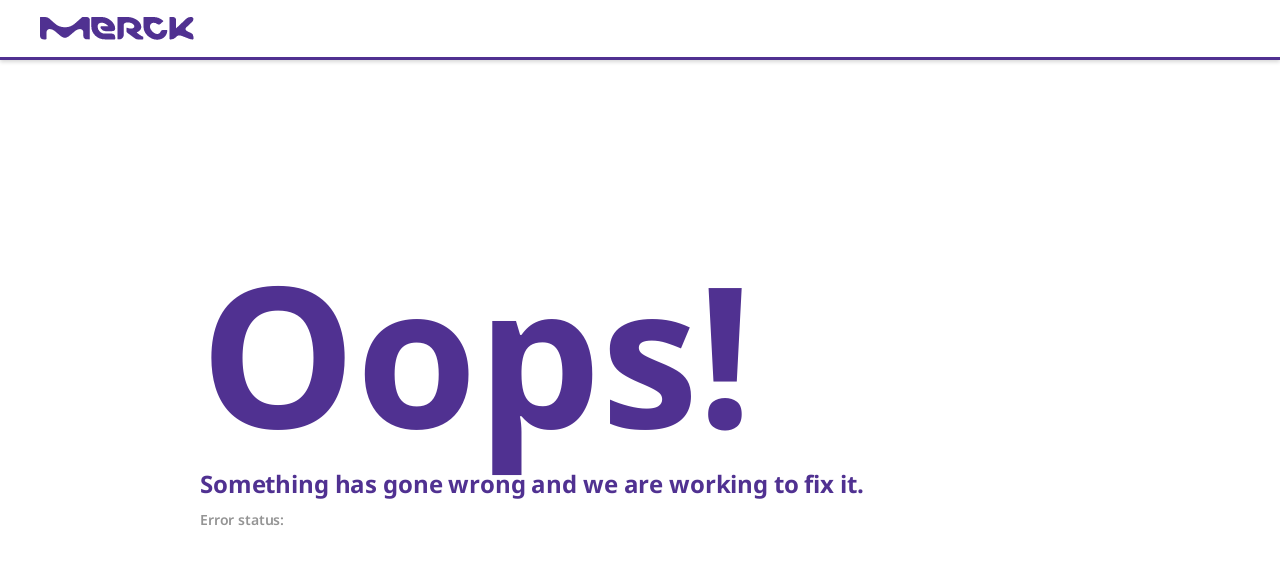

--- FILE ---
content_type: text/html; charset=utf-8
request_url: https://www.sigmaaldrich.cn/CN/en/product/aldrich/s27392
body_size: 223956
content:
<!DOCTYPE html><html lang="en" dir="ltr"><head><meta charSet="utf-8" data-next-head=""/><meta name="viewport" content="width=device-width, initial-scale=1.0, maximum-scale=5.0" data-next-head=""/><link rel="preconnect" href="https://t.jabmo.app" data-next-head=""/><link rel="preconnect" href="https://analytics.twitter.com" data-next-head=""/><link rel="preconnect" href="https://t.co" data-next-head=""/><link rel="preconnect" href="https://secure.adnxs.com" data-next-head=""/><link rel="preconnect" href="https://segments.company-target.com" data-next-head=""/><link rel="preconnect" href="https://api.company-target.com" data-next-head=""/><link rel="preconnect" href="https://d22d1xpx4ztuef.cloudfront.net" data-next-head=""/><link rel="preconnect" href="https://www.facebook.com" data-next-head=""/><link rel="preconnect" href="https://gateway.foresee.com" data-next-head=""/><link rel="preconnect" href="https://match.prod.bidr.io" data-next-head=""/><link rel="preconnect" href="https://device.4seeresults.com" data-next-head=""/><link rel="preconnect" href="https://stats.g.doubleclick.net" data-next-head=""/><link rel="preconnect" href="https://www.google-analytics.com" data-next-head=""/><link rel="preconnect" href="https://googleads.g.doubleclick.net" data-next-head=""/><link rel="preconnect" href="https://www.google.com" data-next-head=""/><link rel="preconnect" href="https://adservice.google.com" data-next-head=""/><link rel="preconnect" href="https://www.googletagmanager.com" data-next-head=""/><link rel="preconnect" href="https://static.ads-twitter.com" data-next-head=""/><link rel="preconnect" href="https://5846014.fls.doubleclick.net" data-next-head=""/><link rel="preconnect" href="https://px.ads.linkedin.com" data-next-head=""/><link rel="preconnect" href="https://www.linkedin.com" data-next-head=""/><link rel="preconnect" href="https://snap.licdn.com" data-next-head=""/><link rel="preconnect" href="https://connect.facebook.net" data-next-head=""/><link rel="preconnect" href="https://bat.bing.com" data-next-head=""/><link rel="preconnect" href="https://www.googleadservices.com" data-next-head=""/><link rel="preconnect" href="https://id.rlcdn.com" data-next-head=""/><link rel="preconnect" href="https://p.adsymptotic.com" data-next-head=""/><link rel="preconnect" href="https://tag.demandbase.com" data-next-head=""/><meta name="app-version" content="next-commerce@c24ca8d9" data-next-head=""/><title data-testid="head-title" data-next-head="">(1-BENZOYLAMINO-2-(4-CHLORO-PHENYL)-VINYL)-TRIPHENYL-PHOSPHONIUM, CHLORIDE AldrichCPR | Sigma-Aldrich</title><meta property="og:title" content="(1-BENZOYLAMINO-2-(4-CHLORO-PHENYL)-VINYL)-TRIPHENYL-PHOSPHONIUM, CHLORIDE AldrichCPR | Sigma-Aldrich" data-next-head=""/><meta property="og:type" content="website" data-next-head=""/><meta property="og:url" content="https://www.sigmaaldrich.cn/CN/en/product/aldrich/s27392" data-next-head=""/><meta name="robots" content="index,follow" data-next-head=""/><meta name="description" content="(1-BENZOYLAMINO-2-(4-CHLORO-PHENYL)-VINYL)-TRIPHENYL-PHOSPHONIUM, CHLORIDE AldrichCPR; CAS Number: 148909-95-9; Linear Formula: C33H26Cl2NOP at Sigma-Aldrich" data-next-head=""/><link rel="alternate" hrefLang="es-ar" href="https://www.sigmaaldrich.com/AR/es/product/aldrich/s27392" data-next-head=""/><link rel="alternate" hrefLang="en-ar" href="https://www.sigmaaldrich.com/AR/en/product/aldrich/s27392" data-next-head=""/><link rel="alternate" hrefLang="en-au" href="https://www.sigmaaldrich.com/AU/en/product/aldrich/s27392" data-next-head=""/><link rel="alternate" hrefLang="de-at" href="https://www.sigmaaldrich.com/AT/de/product/aldrich/s27392" data-next-head=""/><link rel="alternate" hrefLang="en-at" href="https://www.sigmaaldrich.com/AT/en/product/aldrich/s27392" data-next-head=""/><link rel="alternate" hrefLang="en-be" href="https://www.sigmaaldrich.com/BE/en/product/aldrich/s27392" data-next-head=""/><link rel="alternate" hrefLang="fr-be" href="https://www.sigmaaldrich.com/BE/fr/product/aldrich/s27392" data-next-head=""/><link rel="alternate" hrefLang="pt-br" href="https://www.sigmaaldrich.com/BR/pt/product/aldrich/s27392" data-next-head=""/><link rel="alternate" hrefLang="en-br" href="https://www.sigmaaldrich.com/BR/en/product/aldrich/s27392" data-next-head=""/><link rel="alternate" hrefLang="pt" href="https://www.sigmaaldrich.com/BR/pt/product/aldrich/s27392" data-next-head=""/><link rel="alternate" hrefLang="en-ca" href="https://www.sigmaaldrich.com/CA/en/product/aldrich/s27392" data-next-head=""/><link rel="alternate" hrefLang="fr-ca" href="https://www.sigmaaldrich.com/CA/fr/product/aldrich/s27392" data-next-head=""/><link rel="alternate" hrefLang="zh-cn" href="https://www.sigmaaldrich.cn/CN/zh/product/aldrich/s27392" data-next-head=""/><link rel="alternate" hrefLang="en-cn" href="https://www.sigmaaldrich.cn/CN/en/product/aldrich/s27392" data-next-head=""/><link rel="alternate" hrefLang="en-cz" href="https://www.sigmaaldrich.com/CZ/en/product/aldrich/s27392" data-next-head=""/><link rel="alternate" hrefLang="en-dk" href="https://www.sigmaaldrich.com/DK/en/product/aldrich/s27392" data-next-head=""/><link rel="alternate" hrefLang="en-fi" href="https://www.sigmaaldrich.com/FI/en/product/aldrich/s27392" data-next-head=""/><link rel="alternate" hrefLang="fr-fr" href="https://www.sigmaaldrich.com/FR/fr/product/aldrich/s27392" data-next-head=""/><link rel="alternate" hrefLang="en-fr" href="https://www.sigmaaldrich.com/FR/en/product/aldrich/s27392" data-next-head=""/><link rel="alternate" hrefLang="fr" href="https://www.sigmaaldrich.com/FR/fr/product/aldrich/s27392" data-next-head=""/><link rel="alternate" hrefLang="de-de" href="https://www.sigmaaldrich.com/DE/de/product/aldrich/s27392" data-next-head=""/><link rel="alternate" hrefLang="en-de" href="https://www.sigmaaldrich.com/DE/en/product/aldrich/s27392" data-next-head=""/><link rel="alternate" hrefLang="de" href="https://www.sigmaaldrich.com/DE/de/product/aldrich/s27392" data-next-head=""/><link rel="alternate" hrefLang="en-hk" href="https://www.sigmaaldrich.com/HK/en/product/aldrich/s27392" data-next-head=""/><link rel="alternate" hrefLang="zh-hk" href="https://www.sigmaaldrich.com/HK/zh/product/aldrich/s27392" data-next-head=""/><link rel="alternate" hrefLang="zh" href="https://www.sigmaaldrich.com/HK/zh/product/aldrich/s27392" data-next-head=""/><link rel="alternate" hrefLang="en-hu" href="https://www.sigmaaldrich.com/HU/en/product/aldrich/s27392" data-next-head=""/><link rel="alternate" hrefLang="en-in" href="https://www.sigmaaldrich.com/IN/en/product/aldrich/s27392" data-next-head=""/><link rel="alternate" hrefLang="en-id" href="https://www.sigmaaldrich.com/ID/en/product/aldrich/s27392" data-next-head=""/><link rel="alternate" hrefLang="en-ie" href="https://www.sigmaaldrich.com/IE/en/product/aldrich/s27392" data-next-head=""/><link rel="alternate" hrefLang="en-il" href="https://www.sigmaaldrich.com/IL/en/product/aldrich/s27392" data-next-head=""/><link rel="alternate" hrefLang="it-it" href="https://www.sigmaaldrich.com/IT/it/product/aldrich/s27392" data-next-head=""/><link rel="alternate" hrefLang="en-it" href="https://www.sigmaaldrich.com/IT/en/product/aldrich/s27392" data-next-head=""/><link rel="alternate" hrefLang="it" href="https://www.sigmaaldrich.com/IT/it/product/aldrich/s27392" data-next-head=""/><link rel="alternate" hrefLang="ja-jp" href="https://www.sigmaaldrich.com/JP/ja/product/aldrich/s27392" data-next-head=""/><link rel="alternate" hrefLang="en-jp" href="https://www.sigmaaldrich.com/JP/en/product/aldrich/s27392" data-next-head=""/><link rel="alternate" hrefLang="ja" href="https://www.sigmaaldrich.com/JP/ja/product/aldrich/s27392" data-next-head=""/><link rel="alternate" hrefLang="en-kz" href="https://www.sigmaaldrich.com/KZ/en/product/aldrich/s27392" data-next-head=""/><link rel="alternate" hrefLang="en-lt" href="https://www.sigmaaldrich.com/LT/en/product/aldrich/s27392" data-next-head=""/><link rel="alternate" hrefLang="en-my" href="https://www.sigmaaldrich.com/MY/en/product/aldrich/s27392" data-next-head=""/><link rel="alternate" hrefLang="es-mx" href="https://www.sigmaaldrich.com/MX/es/product/aldrich/s27392" data-next-head=""/><link rel="alternate" hrefLang="en-mx" href="https://www.sigmaaldrich.com/MX/en/product/aldrich/s27392" data-next-head=""/><link rel="alternate" hrefLang="en-nl" href="https://www.sigmaaldrich.com/NL/en/product/aldrich/s27392" data-next-head=""/><link rel="alternate" hrefLang="en-nz" href="https://www.sigmaaldrich.com/NZ/en/product/aldrich/s27392" data-next-head=""/><link rel="alternate" hrefLang="en-no" href="https://www.sigmaaldrich.com/NO/en/product/aldrich/s27392" data-next-head=""/><link rel="alternate" hrefLang="en-ph" href="https://www.sigmaaldrich.com/PH/en/product/aldrich/s27392" data-next-head=""/><link rel="alternate" hrefLang="pl-pl" href="https://www.sigmaaldrich.com/PL/pl/product/aldrich/s27392" data-next-head=""/><link rel="alternate" hrefLang="en-pl" href="https://www.sigmaaldrich.com/PL/en/product/aldrich/s27392" data-next-head=""/><link rel="alternate" hrefLang="pl" href="https://www.sigmaaldrich.com/PL/pl/product/aldrich/s27392" data-next-head=""/><link rel="alternate" hrefLang="en-pr" href="https://www.sigmaaldrich.com/PR/en/product/aldrich/s27392" data-next-head=""/><link rel="alternate" hrefLang="en-ru" href="https://www.sigmaaldrich.com/RU/en/product/aldrich/s27392" data-next-head=""/><link rel="alternate" hrefLang="en-sg" href="https://www.sigmaaldrich.com/SG/en/product/aldrich/s27392" data-next-head=""/><link rel="alternate" hrefLang="zh-sg" href="https://www.sigmaaldrich.com/SG/zh/product/aldrich/s27392" data-next-head=""/><link rel="alternate" hrefLang="en-sk" href="https://www.sigmaaldrich.com/SK/en/product/aldrich/s27392" data-next-head=""/><link rel="alternate" hrefLang="en-za" href="https://www.sigmaaldrich.com/ZA/en/product/aldrich/s27392" data-next-head=""/><link rel="alternate" hrefLang="ko-kr" href="https://www.sigmaaldrich.com/KR/ko/product/aldrich/s27392" data-next-head=""/><link rel="alternate" hrefLang="en-kr" href="https://www.sigmaaldrich.com/KR/en/product/aldrich/s27392" data-next-head=""/><link rel="alternate" hrefLang="ko" href="https://www.sigmaaldrich.com/KR/ko/product/aldrich/s27392" data-next-head=""/><link rel="alternate" hrefLang="es-es" href="https://www.sigmaaldrich.com/ES/es/product/aldrich/s27392" data-next-head=""/><link rel="alternate" hrefLang="en-es" href="https://www.sigmaaldrich.com/ES/en/product/aldrich/s27392" data-next-head=""/><link rel="alternate" hrefLang="en-se" href="https://www.sigmaaldrich.com/SE/en/product/aldrich/s27392" data-next-head=""/><link rel="alternate" hrefLang="de-ch" href="https://www.sigmaaldrich.com/CH/de/product/aldrich/s27392" data-next-head=""/><link rel="alternate" hrefLang="en-ch" href="https://www.sigmaaldrich.com/CH/en/product/aldrich/s27392" data-next-head=""/><link rel="alternate" hrefLang="fr-ch" href="https://www.sigmaaldrich.com/CH/fr/product/aldrich/s27392" data-next-head=""/><link rel="alternate" hrefLang="it-ch" href="https://www.sigmaaldrich.com/CH/it/product/aldrich/s27392" data-next-head=""/><link rel="alternate" hrefLang="en-tw" href="https://www.sigmaaldrich.com/TW/en/product/aldrich/s27392" data-next-head=""/><link rel="alternate" hrefLang="zh-tw" href="https://www.sigmaaldrich.com/TW/zh/product/aldrich/s27392" data-next-head=""/><link rel="alternate" hrefLang="en-th" href="https://www.sigmaaldrich.com/TH/en/product/aldrich/s27392" data-next-head=""/><link rel="alternate" hrefLang="en-tr" href="https://www.sigmaaldrich.com/TR/en/product/aldrich/s27392" data-next-head=""/><link rel="alternate" hrefLang="en-gb" href="https://www.sigmaaldrich.com/GB/en/product/aldrich/s27392" data-next-head=""/><link rel="alternate" hrefLang="en-us" href="https://www.sigmaaldrich.com/US/en/product/aldrich/s27392" data-next-head=""/><link rel="alternate" hrefLang="es-us" href="https://www.sigmaaldrich.com/US/es/product/aldrich/s27392" data-next-head=""/><link rel="alternate" hrefLang="en-vn" href="https://www.sigmaaldrich.com/VN/en/product/aldrich/s27392" data-next-head=""/><link rel="alternate" hrefLang="x-default" href="https://www.sigmaaldrich.com/US/en/product/aldrich/s27392" data-next-head=""/><meta property="og:description" content="(1-BENZOYLAMINO-2-(4-CHLORO-PHENYL)-VINYL)-TRIPHENYL-PHOSPHONIUM, CHLORIDE AldrichCPR; CAS Number: 148909-95-9; Linear Formula: C33H26Cl2NOP at Sigma-Aldrich" data-next-head=""/><link rel="canonical" href="https://www.sigmaaldrich.cn/CN/en/product/aldrich/s27392" data-next-head=""/><meta name="googlebot" content="index,follow" data-next-head=""/><meta property="keywords" content="S27392,(1-BENZOYLAMINO-2-(4-CHLORO-PHENYL)-VINYL)-TRIPHENYL-PHOSPHONIUM,CHLORIDE,AldrichCPR,148909-95-9,C33H26Cl2NOP" data-next-head=""/><link rel="preload" href="/deepweb/assets/sigmaaldrich/product/structures/185/712/9943038d-e427-4578-8c7b-83d499106d54/640/9943038d-e427-4578-8c7b-83d499106d54.png" as="image" data-next-head=""/><script type="application/ld+json" data-next-head="">{"@context":"https://schema.org","@id":"https://www.sigmaaldrich.cn/CN/en/product/aldrich/s27392","@type":"Product","name":"(1-BENZOYLAMINO-2-(4-CHLORO-PHENYL)-VINYL)-TRIPHENYL-PHOSPHONIUM, CHLORIDE","description":"Aldrich&lt;sup&gt;CPR&lt;/sup&gt;","productID":"S27392","image":"/deepweb/assets/sigmaaldrich/product/structures/185/712/9943038d-e427-4578-8c7b-83d499106d54/640/9943038d-e427-4578-8c7b-83d499106d54.png","brand":{"@type":"Brand","name":"ALDRICH"},"offers":[],"additionalProperty":[]}</script><meta http-equiv="X-UA-Compatible" content="IE=edge"/><meta charSet="utf-8"/><meta name="theme-color" content="#503191"/><meta name="msvalidate.01" content="7EDD9E5E2009AD4B27080A67892930E2"/><link rel="icon" type="image/x-icon" href="/static/favicon.ico"/><link rel="icon" href="/static/favicon.svg" type="image/svg+xml"/><link rel="stylesheet" href="/static/fonts/noto-sans.css"/><link rel="preload" href="/static/fonts/Noto_Sans/NotoSans-VariableFont_wdth-wght.ttf" as="font" type="font/ttf" crossorigin=""/><link rel="preload" href="/static/fonts/Noto_Sans/NotoSans-Italic-VariableFont_wdth-wght.ttf" as="font" type="font/ttf" crossorigin=""/><link rel="stylesheet" href="/static/fonts/noto-sans-sc.css"/><link rel="preload" href="/static/fonts/Noto_Sans_SC/NotoSansSC-VariableFont_wght.ttf" as="font" type="font/ttf" crossorigin=""/><link rel="preload" as="image" href="/static/logos/purple/merck.svg" data-testid="header-logo-preload"/><link rel="manifest" href="/manifest.webmanifest"/><link rel="apple-touch-icon" href="/static/pwa/SigmaAldrich/apple-icon-180.png"/><meta name="mobile-web-app-capable" content="yes"/><link rel="apple-touch-startup-image" href="/static/pwa/SigmaAldrich/apple-splash-2048-2732.png" media="(device-width: 1024px) and (device-height: 1366px) and (-webkit-device-pixel-ratio: 2) and (orientation: portrait)"/><link rel="apple-touch-startup-image" href="/static/pwa/SigmaAldrich/apple-splash-2732-2048.png" media="(device-width: 1024px) and (device-height: 1366px) and (-webkit-device-pixel-ratio: 2) and (orientation: landscape)"/><link rel="apple-touch-startup-image" href="/static/pwa/SigmaAldrich/apple-splash-1668-2388.png" media="(device-width: 834px) and (device-height: 1194px) and (-webkit-device-pixel-ratio: 2) and (orientation: portrait)"/><link rel="apple-touch-startup-image" href="/static/pwa/SigmaAldrich/apple-splash-2388-1668.png" media="(device-width: 834px) and (device-height: 1194px) and (-webkit-device-pixel-ratio: 2) and (orientation: landscape)"/><link rel="apple-touch-startup-image" href="/static/pwa/SigmaAldrich/apple-splash-1536-2048.png" media="(device-width: 768px) and (device-height: 1024px) and (-webkit-device-pixel-ratio: 2) and (orientation: portrait)"/><link rel="apple-touch-startup-image" href="/static/pwa/SigmaAldrich/apple-splash-2048-1536.png" media="(device-width: 768px) and (device-height: 1024px) and (-webkit-device-pixel-ratio: 2) and (orientation: landscape)"/><link rel="apple-touch-startup-image" href="/static/pwa/SigmaAldrich/apple-splash-1668-2224.png" media="(device-width: 834px) and (device-height: 1112px) and (-webkit-device-pixel-ratio: 2) and (orientation: portrait)"/><link rel="apple-touch-startup-image" href="/static/pwa/SigmaAldrich/apple-splash-2224-1668.png" media="(device-width: 834px) and (device-height: 1112px) and (-webkit-device-pixel-ratio: 2) and (orientation: landscape)"/><link rel="apple-touch-startup-image" href="/static/pwa/SigmaAldrich/apple-splash-1620-2160.png" media="(device-width: 810px) and (device-height: 1080px) and (-webkit-device-pixel-ratio: 2) and (orientation: portrait)"/><link rel="apple-touch-startup-image" href="/static/pwa/SigmaAldrich/apple-splash-2160-1620.png" media="(device-width: 810px) and (device-height: 1080px) and (-webkit-device-pixel-ratio: 2) and (orientation: landscape)"/><link rel="apple-touch-startup-image" href="/static/pwa/SigmaAldrich/apple-splash-1284-2778.png" media="(device-width: 428px) and (device-height: 926px) and (-webkit-device-pixel-ratio: 3) and (orientation: portrait)"/><link rel="apple-touch-startup-image" href="/static/pwa/SigmaAldrich/apple-splash-2778-1284.png" media="(device-width: 428px) and (device-height: 926px) and (-webkit-device-pixel-ratio: 3) and (orientation: landscape)"/><link rel="apple-touch-startup-image" href="/static/pwa/SigmaAldrich/apple-splash-1170-2532.png" media="(device-width: 390px) and (device-height: 844px) and (-webkit-device-pixel-ratio: 3) and (orientation: portrait)"/><link rel="apple-touch-startup-image" href="/static/pwa/SigmaAldrich/apple-splash-2532-1170.png" media="(device-width: 390px) and (device-height: 844px) and (-webkit-device-pixel-ratio: 3) and (orientation: landscape)"/><link rel="apple-touch-startup-image" href="/static/pwa/SigmaAldrich/apple-splash-1125-2436.png" media="(device-width: 375px) and (device-height: 812px) and (-webkit-device-pixel-ratio: 3) and (orientation: portrait)"/><link rel="apple-touch-startup-image" href="/static/pwa/SigmaAldrich/apple-splash-2436-1125.png" media="(device-width: 375px) and (device-height: 812px) and (-webkit-device-pixel-ratio: 3) and (orientation: landscape)"/><link rel="apple-touch-startup-image" href="/static/pwa/SigmaAldrich/apple-splash-1242-2688.png" media="(device-width: 414px) and (device-height: 896px) and (-webkit-device-pixel-ratio: 3) and (orientation: portrait)"/><link rel="apple-touch-startup-image" href="/static/pwa/SigmaAldrich/apple-splash-2688-1242.png" media="(device-width: 414px) and (device-height: 896px) and (-webkit-device-pixel-ratio: 3) and (orientation: landscape)"/><link rel="apple-touch-startup-image" href="/static/pwa/SigmaAldrich/apple-splash-828-1792.png" media="(device-width: 414px) and (device-height: 896px) and (-webkit-device-pixel-ratio: 2) and (orientation: portrait)"/><link rel="apple-touch-startup-image" href="/static/pwa/SigmaAldrich/apple-splash-1792-828.png" media="(device-width: 414px) and (device-height: 896px) and (-webkit-device-pixel-ratio: 2) and (orientation: landscape)"/><link rel="apple-touch-startup-image" href="/static/pwa/SigmaAldrich/apple-splash-1242-2208.png" media="(device-width: 414px) and (device-height: 736px) and (-webkit-device-pixel-ratio: 3) and (orientation: portrait)"/><link rel="apple-touch-startup-image" href="/static/pwa/SigmaAldrich/apple-splash-2208-1242.png" media="(device-width: 414px) and (device-height: 736px) and (-webkit-device-pixel-ratio: 3) and (orientation: landscape)"/><link rel="apple-touch-startup-image" href="/static/pwa/SigmaAldrich/apple-splash-750-1334.png" media="(device-width: 375px) and (device-height: 667px) and (-webkit-device-pixel-ratio: 2) and (orientation: portrait)"/><link rel="apple-touch-startup-image" href="/static/pwa/SigmaAldrich/apple-splash-1334-750.png" media="(device-width: 375px) and (device-height: 667px) and (-webkit-device-pixel-ratio: 2) and (orientation: landscape)"/><link rel="apple-touch-startup-image" href="/static/pwa/SigmaAldrich/apple-splash-640-1136.png" media="(device-width: 320px) and (device-height: 568px) and (-webkit-device-pixel-ratio: 2) and (orientation: portrait)"/><link rel="apple-touch-startup-image" href="/static/pwa/SigmaAldrich/apple-splash-1136-640.png" media="(device-width: 320px) and (device-height: 568px) and (-webkit-device-pixel-ratio: 2) and (orientation: landscape)"/><noscript data-n-css=""></noscript><script defer="" nomodule="" src="/_next/static/chunks/polyfills-42372ed130431b0a.js"></script><script defer="" src="/_next/static/chunks/8658.3b2ec74351de11dd.js"></script><script defer="" src="/_next/static/chunks/221.61a9cb9bcb6584f6.js"></script><script src="/_next/static/chunks/webpack-f49917ac9cc09264.js" defer=""></script><script src="/_next/static/chunks/framework-ed9a6b7fea314cff.js" defer=""></script><script src="/_next/static/chunks/main-c0b4a9625af26855.js" defer=""></script><script src="/_next/static/chunks/pages/_app-5eded0c33726d7ba.js" defer=""></script><script src="/_next/static/chunks/8230-59ef94aaad59017f.js" defer=""></script><script src="/_next/static/chunks/5265-1b54016e9e07e08c.js" defer=""></script><script src="/_next/static/chunks/3992-0eafb9cbbb5ce108.js" defer=""></script><script src="/_next/static/chunks/1204-fa914d9d339effb6.js" defer=""></script><script src="/_next/static/chunks/6650-e5ad92e89ecb4981.js" defer=""></script><script src="/_next/static/chunks/1466-bb38840ad25dc278.js" defer=""></script><script src="/_next/static/chunks/8206-47ff5af1e5168aec.js" defer=""></script><script src="/_next/static/chunks/7120-7c73897d50c7d70b.js" defer=""></script><script src="/_next/static/chunks/7929-c84a535b48c805d8.js" defer=""></script><script src="/_next/static/chunks/8056-0fa966a34e06f257.js" defer=""></script><script src="/_next/static/chunks/8807-efc4316a9c7c40d8.js" defer=""></script><script src="/_next/static/chunks/8335-59656e51242a6d67.js" defer=""></script><script src="/_next/static/chunks/2191-2852cdeaa7e27bba.js" defer=""></script><script src="/_next/static/chunks/140-6ce23ee1804df1ab.js" defer=""></script><script src="/_next/static/chunks/2683-de13af9a9605fa78.js" defer=""></script><script src="/_next/static/chunks/723-b8088fabe1ee536b.js" defer=""></script><script src="/_next/static/chunks/8715-e002d659adcb4ccf.js" defer=""></script><script src="/_next/static/chunks/5488-a1245cc0b1cccd22.js" defer=""></script><script src="/_next/static/chunks/3724-494a1c54579e4497.js" defer=""></script><script src="/_next/static/chunks/3363-fd22944ac0a4f163.js" defer=""></script><script src="/_next/static/chunks/5098-f86ef5b5d9d926f9.js" defer=""></script><script src="/_next/static/chunks/8329-6dee6ca268d57aeb.js" defer=""></script><script src="/_next/static/chunks/8547-07bd01f372d5ad29.js" defer=""></script><script src="/_next/static/chunks/612-aad3b668cfbc8125.js" defer=""></script><script src="/_next/static/chunks/9773-094423d79be297f9.js" defer=""></script><script src="/_next/static/chunks/394-92191eb7124dbf84.js" defer=""></script><script src="/_next/static/chunks/6397-a64382632790aa2e.js" defer=""></script><script src="/_next/static/chunks/715-df14ca26b6d23154.js" defer=""></script><script src="/_next/static/chunks/5723-cd273580ba4c5892.js" defer=""></script><script src="/_next/static/chunks/7588-2b23ef5da52e22ac.js" defer=""></script><script src="/_next/static/chunks/1615-4d5e8c48bcc6d4aa.js" defer=""></script><script src="/_next/static/chunks/6382-17d3f973f907d35a.js" defer=""></script><script src="/_next/static/chunks/7805-401bb119622aa883.js" defer=""></script><script src="/_next/static/chunks/7376-f0d92594c8c88a26.js" defer=""></script><script src="/_next/static/chunks/3520-145d0cdb66b4dcdd.js" defer=""></script><script src="/_next/static/chunks/3421-80acec0da63a3a87.js" defer=""></script><script src="/_next/static/chunks/4264-1509c30efd481ad9.js" defer=""></script><script src="/_next/static/chunks/4949-35d9311d18acd5ca.js" defer=""></script><script src="/_next/static/chunks/5761-fbc57fa8277f2122.js" defer=""></script><script src="/_next/static/chunks/1425-703d171459ec6863.js" defer=""></script><script src="/_next/static/chunks/9768-2f894959b00647be.js" defer=""></script><script src="/_next/static/chunks/6411-7c205fee6b00c7d5.js" defer=""></script><script src="/_next/static/chunks/pages/%5Bcountry%5D/%5Blanguage%5D/product/%5Bbrand%5D/%5BproductKey%5D-b2fccdc4ffc95393.js" defer=""></script><script src="/_next/static/76mZaHtfS54xqUry89My8/_buildManifest.js" defer=""></script><script src="/_next/static/76mZaHtfS54xqUry89My8/_ssgManifest.js" defer=""></script><style id="mui-emotion-cache-insertion-point"></style><style data-emotion="mui o9ramx">.mui-o9ramx{-webkit-user-select:none;-moz-user-select:none;-ms-user-select:none;user-select:none;width:1em;height:1em;display:inline-block;fill:currentColor;-webkit-flex-shrink:0;-ms-flex-negative:0;flex-shrink:0;-webkit-transition:fill 200ms cubic-bezier(0.4, 0, 0.2, 1) 0ms;transition:fill 200ms cubic-bezier(0.4, 0, 0.2, 1) 0ms;font-size:1.5rem;font-size:1.25rem;line-height:normal;}</style><link rel="stylesheet" href="/tmp/aem.7d5bd.css" data-aem-css="ssr"/><style id="jss-server-side">html {
  height: 100%;
  box-sizing: border-box;
  -webkit-font-smoothing: antialiased;
  -moz-osx-font-smoothing: grayscale;
}
*, *::before, *::after {
  box-sizing: inherit;
}
strong, b {
  font-weight: 700;
}
body {
  color: #000000;
  height: 100%;
  margin: 0;
  font-size: 0.875rem;
  font-family: Noto Sans,Noto Sans SC,Noto Sans TC,Noto Sans JP,Noto Sans KR,-apple-system,"Helvetica Neue","Segoe UI","Apple Color Emoji","Segoe UI Emoji","Segoe UI Symbol",sans-serif;
  font-weight: 400;
  line-height: 20px;
  letter-spacing: -0.14px;
  background-color: #ffffff;
}
@media print {
  body {
    background-color: #fff;
  }
}
body::backdrop {
  background-color: #ffffff;
}
#__next {
  height: 100%;
}
h1, h2, h3, h4, h5, h6, p {
  margin: 0;
}
.DraftEditor-root h1, .DraftEditor-root h2 {
  color: #503191;
}
.DraftEditor-root a {
  color: #0F69AF;
}
a {
  color: #0F69AF;
  font-weight: 700;
  text-decoration: none;
}
a:hover {
  color: #002E74;
}
i {
  text-style: italic;
}
em {
  text-style: italic;
}
b {
  font-weight: 600;
}
strong {
  font-weight: 600;
}
small {
  font-size: 0.75rem;
  line-height: 20px;
}
.RichText_ContentBlock_text-align-right {
  text-align: right;
}
.RichText_ContentBlock_text-align-center {
  text-align: center;
}
.RichText_Image-center {
  margin-left: auto;
  margin-right: auto;
}
.public-DraftStyleDefault-unorderedListItem.public-DraftStyleDefault-depth1 {
  list-style-type: circle;
}
.public-DraftStyleDefault-listLTR.public-DraftStyleDefault-depth1 {
  margin-left: 1.4em;
}
.MuiSvgIcon-root {
  fill: currentColor;
  width: 1em;
  height: 1em;
  display: inline-block;
  font-size: 1.25rem;
  transition: fill 200ms cubic-bezier(0.4, 0, 0.2, 1) 0ms;
  flex-shrink: 0;
  line-height: normal;
  user-select: none;
}
.MuiSvgIcon-colorPrimary {
  color: #0F69AF;
}
.MuiSvgIcon-colorSecondary {
  color: #503191;
}
.MuiSvgIcon-colorAction {
  color: rgba(0, 0, 0, 0.54);
}
.MuiSvgIcon-colorError {
  color: #ce0000;
}
.MuiSvgIcon-colorDisabled {
  color: #949494;
}
.MuiSvgIcon-fontSizeInherit {
  font-size: inherit;
}
.MuiSvgIcon-fontSizeSmall {
  font-size: 1.25rem;
}
.MuiSvgIcon-fontSizeLarge {
  font-size: 2.1875rem;
}
.MuiButtonBase-root {
  color: inherit;
  border: 0;
  cursor: pointer;
  margin: 0;
  display: inline-flex;
  outline: 0;
  padding: 0;
  position: relative;
  align-items: center;
  font-family: Noto Sans,Noto Sans SC,Noto Sans TC,Noto Sans JP,Noto Sans KR,-apple-system,"Helvetica Neue","Segoe UI","Apple Color Emoji","Segoe UI Emoji","Segoe UI Symbol",sans-serif;
  user-select: none;
  border-radius: 0;
  vertical-align: middle;
  -moz-appearance: none;
  justify-content: center;
  text-decoration: none;
  background-color: transparent;
  -webkit-appearance: none;
  -webkit-tap-highlight-color: transparent;
}
.MuiButtonBase-root::-moz-focus-inner {
  border-style: none;
}
.MuiButtonBase-root.Mui-disabled {
  cursor: default;
  pointer-events: none;
}
@media print {
  .MuiButtonBase-root {
    color-adjust: exact;
  }
}
  .MuiButtonBase-root.Mui-focusVisible {
    outline: revert;
  }
  .MuiTypography-root {
    margin: 0;
  }
  .MuiTypography-body2 {
    color: #000000;
    font-size: 0.875rem;
    font-family: Noto Sans,Noto Sans SC,Noto Sans TC,Noto Sans JP,Noto Sans KR,-apple-system,"Helvetica Neue","Segoe UI","Apple Color Emoji","Segoe UI Emoji","Segoe UI Symbol",sans-serif;
    font-weight: 400;
    line-height: 20px;
    letter-spacing: -0.14px;
  }
  .MuiTypography-body1 {
    color: #000000;
    font-size: 1rem;
    font-family: Noto Sans,Noto Sans SC,Noto Sans TC,Noto Sans JP,Noto Sans KR,-apple-system,"Helvetica Neue","Segoe UI","Apple Color Emoji","Segoe UI Emoji","Segoe UI Symbol",sans-serif;
    font-weight: 400;
    line-height: 24px;
    letter-spacing: -0.16px;
  }
  .MuiTypography-caption {
    color: #000000;
    font-size: 0.75rem;
    font-family: Noto Sans,Noto Sans SC,Noto Sans TC,Noto Sans JP,Noto Sans KR,-apple-system,"Helvetica Neue","Segoe UI","Apple Color Emoji","Segoe UI Emoji","Segoe UI Symbol",sans-serif;
    font-weight: 700;
    line-height: 16px;
    letter-spacing: -0.12px;
  }
  .MuiTypography-button {
    font-size: 0.875rem;
    font-family: Noto Sans,Noto Sans SC,Noto Sans TC,Noto Sans JP,Noto Sans KR,-apple-system,"Helvetica Neue","Segoe UI","Apple Color Emoji","Segoe UI Emoji","Segoe UI Symbol",sans-serif;
    font-weight: 600;
    line-height: 1.75;
    text-transform: uppercase;
  }
  .MuiTypography-h1 {
    color: #000000;
    font-size: 1.75rem;
    font-family: Noto Sans,Noto Sans SC,Noto Sans TC,Noto Sans JP,Noto Sans KR,-apple-system,"Helvetica Neue","Segoe UI","Apple Color Emoji","Segoe UI Emoji","Segoe UI Symbol",sans-serif;
    font-weight: 700;
    line-height: normal;
    letter-spacing: -0.28px;
  }
  .MuiTypography-h2 {
    color: #000000;
    font-size: 1.375rem;
    font-family: Noto Sans,Noto Sans SC,Noto Sans TC,Noto Sans JP,Noto Sans KR,-apple-system,"Helvetica Neue","Segoe UI","Apple Color Emoji","Segoe UI Emoji","Segoe UI Symbol",sans-serif;
    font-weight: 700;
    line-height: normal;
    letter-spacing: -0.22px;
    text-transform: inherit;
  }
  .MuiTypography-h3 {
    color: #000000;
    font-size: 1.125rem;
    font-family: Noto Sans,Noto Sans SC,Noto Sans TC,Noto Sans JP,Noto Sans KR,-apple-system,"Helvetica Neue","Segoe UI","Apple Color Emoji","Segoe UI Emoji","Segoe UI Symbol",sans-serif;
    font-weight: 700;
    line-height: normal;
    letter-spacing: -0.18px;
  }
  .MuiTypography-h4 {
    color: #000000;
    font-size: 2.125rem;
    font-family: Noto Sans,Noto Sans SC,Noto Sans TC,Noto Sans JP,Noto Sans KR,-apple-system,"Helvetica Neue","Segoe UI","Apple Color Emoji","Segoe UI Emoji","Segoe UI Symbol",sans-serif;
    font-weight: 400;
    line-height: normal;
    letter-spacing: -0.16px;
  }
  .MuiTypography-h5 {
    font-size: 1.5rem;
    font-family: Noto Sans,Noto Sans SC,Noto Sans TC,Noto Sans JP,Noto Sans KR,-apple-system,"Helvetica Neue","Segoe UI","Apple Color Emoji","Segoe UI Emoji","Segoe UI Symbol",sans-serif;
    font-weight: 400;
    line-height: 1.334;
  }
  .MuiTypography-h6 {
    font-size: 1.25rem;
    font-family: Noto Sans,Noto Sans SC,Noto Sans TC,Noto Sans JP,Noto Sans KR,-apple-system,"Helvetica Neue","Segoe UI","Apple Color Emoji","Segoe UI Emoji","Segoe UI Symbol",sans-serif;
    font-weight: 600;
    line-height: 1.6;
  }
  .MuiTypography-subtitle1 {
    font-size: 1rem;
    font-family: Noto Sans,Noto Sans SC,Noto Sans TC,Noto Sans JP,Noto Sans KR,-apple-system,"Helvetica Neue","Segoe UI","Apple Color Emoji","Segoe UI Emoji","Segoe UI Symbol",sans-serif;
    font-weight: 400;
    line-height: 1.75;
  }
  .MuiTypography-subtitle2 {
    font-size: 0.875rem;
    font-family: Noto Sans,Noto Sans SC,Noto Sans TC,Noto Sans JP,Noto Sans KR,-apple-system,"Helvetica Neue","Segoe UI","Apple Color Emoji","Segoe UI Emoji","Segoe UI Symbol",sans-serif;
    font-weight: 600;
    line-height: 1.57;
  }
  .MuiTypography-overline {
    font-size: 0.75rem;
    font-family: Noto Sans,Noto Sans SC,Noto Sans TC,Noto Sans JP,Noto Sans KR,-apple-system,"Helvetica Neue","Segoe UI","Apple Color Emoji","Segoe UI Emoji","Segoe UI Symbol",sans-serif;
    font-weight: 400;
    line-height: 2.66;
    text-transform: uppercase;
  }
  .MuiTypography-srOnly {
    width: 1px;
    height: 1px;
    overflow: hidden;
    position: absolute;
  }
  .MuiTypography-alignLeft {
    text-align: left;
  }
  .MuiTypography-alignCenter {
    text-align: center;
  }
  .MuiTypography-alignRight {
    text-align: right;
  }
  .MuiTypography-alignJustify {
    text-align: justify;
  }
  .MuiTypography-noWrap {
    overflow: hidden;
    white-space: nowrap;
    text-overflow: ellipsis;
  }
  .MuiTypography-gutterBottom {
    margin-bottom: 0.35em;
  }
  .MuiTypography-paragraph {
    margin-bottom: 16px;
  }
  .MuiTypography-colorInherit {
    color: inherit;
  }
  .MuiTypography-colorPrimary {
    color: #0F69AF;
  }
  .MuiTypography-colorSecondary {
    color: #503191;
  }
  .MuiTypography-colorTextPrimary {
    color: #000000;
  }
  .MuiTypography-colorTextSecondary {
    color: rgba(0, 0, 0, 0.54);
  }
  .MuiTypography-colorError {
    color: #ce0000;
  }
  .MuiTypography-displayInline {
    display: inline;
  }
  .MuiTypography-displayBlock {
    display: block;
  }
  .MuiButton-root {
    color: #000000;
    padding: 6px 16px;
    font-size: 1rem;
    min-width: 144px;
    box-sizing: border-box;
    transition: background-color 250ms cubic-bezier(0.4, 0, 0.2, 1) 0ms,box-shadow 250ms cubic-bezier(0.4, 0, 0.2, 1) 0ms,border 250ms cubic-bezier(0.4, 0, 0.2, 1) 0ms;
    font-family: Noto Sans,Noto Sans SC,Noto Sans TC,Noto Sans JP,Noto Sans KR,-apple-system,"Helvetica Neue","Segoe UI","Apple Color Emoji","Segoe UI Emoji","Segoe UI Symbol",sans-serif;
    font-weight: 600;
    line-height: 24px;
    padding-left: 24px;
    border-radius: 5px;
    padding-right: 24px;
    letter-spacing: -0.16px;
    text-transform: none;
  }
  .MuiButton-root:hover {
    text-decoration: none;
    background-color: rgba(0, 0, 0, 0.04);
  }
  .MuiButton-root.Mui-disabled {
    color: rgba(0, 0, 0, 0.26);
  }
@media (hover: none) {
  .MuiButton-root:hover {
    background-color: transparent;
  }
}
  .MuiButton-root:hover.Mui-disabled {
    background-color: transparent;
  }
  .MuiButton-label {
    width: 100%;
    display: inherit;
    align-items: inherit;
    justify-content: inherit;
  }
  .MuiButton-text {
    color: #0F69AF;
    padding: 6px 8px;
  }
  .MuiButton-text:hover {
    color: #002E74;
    background-color: transparent;
  }
  .MuiButton-text:focus {
    color: #002E74;
  }
  .MuiButton-textPrimary {
    color: #0F69AF;
  }
  .MuiButton-textPrimary:hover {
    background-color: transparent;
  }
@media (hover: none) {
  .MuiButton-textPrimary:hover {
    background-color: transparent;
  }
}
  .MuiButton-textSecondary {
    color: #503191;
  }
  .MuiButton-textSecondary:hover {
    color: #210953;
    background-color: transparent;
  }
@media (hover: none) {
  .MuiButton-textSecondary:hover {
    background-color: transparent;
  }
}
  .MuiButton-outlined {
    border: 1px solid rgba(0, 0, 0, 0.23);
    padding: 5px 15px;
  }
  .MuiButton-outlined.Mui-disabled {
    border: 1px solid #949494;
  }
  .MuiButton-outlined.Mui-disabled {
    color: #949494;
    border-color: #949494;
  }
  .MuiButton-outlinedPrimary {
    color: #0F69AF;
    border: 1px solid rgba(15, 105, 175, 0.5);
    border-color: #0F69AF;
    background-color: #ffffff;
  }
  .MuiButton-outlinedPrimary:hover {
    color: #002E74;
    border: 1px solid #0F69AF;
    border-color: #002E74;
    background-color: #ffffff;
  }
@media (hover: none) {
  .MuiButton-outlinedPrimary:hover {
    background-color: transparent;
  }
}
  .MuiButton-outlinedSecondary {
    color: #503191;
    border: 1px solid rgba(80, 49, 145, 0.5);
  }
  .MuiButton-outlinedSecondary:hover {
    color: #210953;
    border: 1px solid #503191;
    border-color: #210953;
    background-color: transparent;
  }
  .MuiButton-outlinedSecondary.Mui-disabled {
    border: 1px solid rgba(0, 0, 0, 0.26);
  }
  .MuiButton-outlinedSecondary.Mui-disabled {
    border-color: #949494;
  }
@media (hover: none) {
  .MuiButton-outlinedSecondary:hover {
    background-color: transparent;
  }
}
  .MuiButton-contained {
    color: rgba(0, 0, 0, 0.87);
    box-shadow: none;
    background-color: #dfdfdf;
  }
  .MuiButton-contained:hover {
    color: #ffffff;
    box-shadow: none;
    background-color: #d5d5d5;
  }
  .MuiButton-contained.Mui-focusVisible {
    box-shadow: 0px 3px 5px -1px rgba(0,0,0,0.0),0px 6px 10px 0px rgba(0,0,0,0.14),0px 1px 18px 0px rgba(0,0,0,0.12);
  }
  .MuiButton-contained:active {
    box-shadow: none;
  }
  .MuiButton-contained.Mui-disabled {
    color: rgba(0, 0, 0, 0.26);
    box-shadow: none;
    background-color: #949494;
  }
  .MuiButton-contained.Mui-focusVisible {
    box-shadow: none;
  }
  .MuiButton-contained.Mui-disabled {
    color: #ffffff;
    background-color: #949494;
  }
@media (hover: none) {
  .MuiButton-contained:hover {
    box-shadow: 0px 1px 5px 0px rgba(0,0,0,0.0),0px 2px 2px 0px rgba(0,0,0,0.14),0px 3px 1px -2px rgba(0,0,0,0.12);
    background-color: #dfdfdf;
  }
}
  .MuiButton-contained:hover.Mui-disabled {
    background-color: #949494;
  }
  .MuiButton-containedPrimary {
    color: #fff;
    background-color: #0F69AF;
  }
  .MuiButton-containedPrimary:hover {
    background-color: #002E74;
  }
  .MuiButton-containedPrimary.Mui-focusVisible {
    box-shadow: 0 0 6px 0 rgba(15, 105, 175, 0.5), inset 0 0 0 2px #ffffff;
  }
@media (hover: none) {
  .MuiButton-containedPrimary:hover {
    background-color: #0F69AF;
  }
}
  .MuiButton-containedSecondary {
    color: #ffffff;
    background-color: #503191;
  }
  .MuiButton-containedSecondary:hover {
    background-color: #210953;
  }
  .MuiButton-containedSecondary.Mui-focusVisible {
    box-shadow: 0 0 6px 0 rgba(80, 50, 145, 0.5), inset 0 0 0 2px #ffffff;
  }
@media (hover: none) {
  .MuiButton-containedSecondary:hover {
    background-color: #503191;
  }
}
  .MuiButton-disableElevation {
    box-shadow: none;
  }
  .MuiButton-disableElevation:hover {
    box-shadow: none;
  }
  .MuiButton-disableElevation.Mui-focusVisible {
    box-shadow: none;
  }
  .MuiButton-disableElevation:active {
    box-shadow: none;
  }
  .MuiButton-disableElevation.Mui-disabled {
    box-shadow: none;
  }
  .MuiButton-colorInherit {
    color: inherit;
    border-color: currentColor;
  }
  .MuiButton-textSizeSmall {
    padding: 4px 5px;
    font-size: 0.8125rem;
  }
  .MuiButton-textSizeLarge {
    padding: 8px 11px;
    font-size: 0.9375rem;
  }
  .MuiButton-outlinedSizeSmall {
    padding: 3px 9px;
    font-size: 0.8125rem;
  }
  .MuiButton-outlinedSizeLarge {
    padding: 7px 21px;
    font-size: 0.9375rem;
  }
  .MuiButton-containedSizeSmall {
    padding: 4px 10px;
    font-size: 0.8125rem;
  }
  .MuiButton-containedSizeLarge {
    padding: 8px 22px;
    font-size: 0.9375rem;
  }
  .MuiButton-sizeLarge {
    padding: 10px 24px;
    font-size: 1rem;
  }
  .MuiButton-sizeLarge.Mui-outlinedSizeLarge {
    padding: 9px 24px;
  }
@media (min-width:960px) {
  .MuiButton-sizeLarge.Mui-outlinedSizeLarge {
    padding: 5px 24px;
  }
}
  .MuiButton-fullWidth {
    width: 100%;
  }
  .MuiButton-startIcon {
    display: inherit;
    margin-left: -4px;
    margin-right: 8px;
  }
  .MuiButton-startIcon.MuiButton-iconSizeSmall {
    margin-left: -2px;
  }
  .MuiButton-endIcon {
    display: inherit;
    margin-left: 8px;
    margin-right: -4px;
  }
  .MuiButton-endIcon.MuiButton-iconSizeSmall {
    margin-right: -2px;
  }
  .MuiButton-iconSizeSmall > *:first-child {
    font-size: 18px;
  }
  .MuiButton-iconSizeMedium > *:first-child {
    font-size: 20px;
  }
  .MuiButton-iconSizeLarge > *:first-child {
    font-size: 22px;
  }
  .MuiPopover-paper {
    outline: 0;
    position: absolute;
    max-width: calc(100% - 32px);
    min-width: 16px;
    max-height: calc(100% - 32px);
    min-height: 16px;
    overflow-x: hidden;
    overflow-y: auto;
  }
  .MuiListItem-root {
    width: 100%;
    display: flex;
    position: relative;
    box-sizing: border-box;
    text-align: left;
    align-items: center;
    padding-top: 8px;
    padding-bottom: 8px;
    justify-content: flex-start;
    text-decoration: none;
  }
  .MuiListItem-root.Mui-focusVisible {
    background-color: rgba(0, 0, 0, 0.08);
  }
  .MuiListItem-root.Mui-selected, .MuiListItem-root.Mui-selected:hover {
    background-color: rgba(0, 0, 0, 0.08);
  }
  .MuiListItem-root.Mui-disabled {
    opacity: 0.5;
  }
  .MuiListItem-container {
    position: relative;
  }
  .MuiListItem-dense {
    padding-top: 4px;
    padding-bottom: 4px;
  }
  .MuiListItem-alignItemsFlexStart {
    align-items: flex-start;
  }
  .MuiListItem-divider {
    border-bottom: 1px solid rgba(0,0,0,0.12);
    background-clip: padding-box;
  }
  .MuiListItem-gutters {
    padding-left: 16px;
    padding-right: 16px;
  }
  .MuiListItem-button {
    transition: background-color 150ms cubic-bezier(0.4, 0, 0.2, 1) 0ms;
  }
  .MuiListItem-button:hover {
    text-decoration: none;
    background-color: rgba(0, 0, 0, 0.04);
  }
@media (hover: none) {
  .MuiListItem-button:hover {
    background-color: transparent;
  }
}
  .MuiListItem-secondaryAction {
    padding-right: 48px;
  }

  .jss1 {  }
@media (min-width:0px) {
  .jss1 {
    width: 0%;
    display: none;
  }
}
@media (min-width:600px) {
  .jss1 {
    width: 50%;
    display: flex;
  }
}
  .jss2 {  }
  .jss3 {
    margin-bottom: 8px;
  }
  .jss4 {  }
  .jss5 {  }
  .jss6 {
    margin-top: 20px;
  }
  .jss7 {
    margin-bottom: 16px;
  }
  .jss8 {
    margin-top: 20px;
  }
  .jss9 {
    display: flex;
    margin-right: 4px;
  }
  .jss14 {  }
  .jss15 {  }
  .MuiList-root {
    margin: 0;
    padding: 0;
    position: relative;
    list-style: none;
  }
  .MuiList-padding {
    padding-top: 8px;
    padding-bottom: 8px;
  }
  .MuiList-subheader {
    padding-top: 0;
  }
  .MuiMenu-paper {
    max-height: calc(100% - 96px);
    -webkit-overflow-scrolling: touch;
  }
  .MuiMenu-list {
    outline: 0;
  }
  .MuiLink-underlineNone {
    text-decoration: none;
  }
  .MuiLink-underlineHover {
    text-decoration: none;
  }
  .MuiLink-underlineHover:hover {
    text-decoration: underline;
  }
  .MuiLink-underlineAlways {
    text-decoration: underline;
  }
  .MuiLink-button {
    border: 0;
    cursor: pointer;
    margin: 0;
    outline: 0;
    padding: 0;
    position: relative;
    user-select: none;
    border-radius: 0;
    vertical-align: middle;
    -moz-appearance: none;
    background-color: transparent;
    -webkit-appearance: none;
    -webkit-tap-highlight-color: transparent;
  }
  .MuiLink-button::-moz-focus-inner {
    border-style: none;
  }
  .MuiLink-button.Mui-focusVisible {
    outline: auto;
  }
  .MuiBadge-root {
    display: inline-flex;
    position: relative;
    flex-shrink: 0;
    vertical-align: middle;
  }
  .MuiBadge-badge {
    height: 20px;
    display: flex;
    padding: 0 6px;
    z-index: 1;
    position: absolute;
    flex-wrap: wrap;
    font-size: 0.75rem;
    min-width: 20px;
    box-sizing: border-box;
    transition: transform 225ms cubic-bezier(0.4, 0, 0.2, 1) 0ms;
    align-items: center;
    font-family: Noto Sans,Noto Sans SC,Noto Sans TC,Noto Sans JP,Noto Sans KR,-apple-system,"Helvetica Neue","Segoe UI","Apple Color Emoji","Segoe UI Emoji","Segoe UI Symbol",sans-serif;
    font-weight: 600;
    line-height: 1;
    align-content: center;
    border-radius: 10px;
    flex-direction: row;
    justify-content: center;
  }
  .MuiBadge-colorPrimary {
    color: #fff;
    background-color: #0F69AF;
  }
  .MuiBadge-colorSecondary {
    color: #fff;
    background-color: #503191;
  }
  .MuiBadge-colorError {
    color: #fff;
    background-color: #ce0000;
  }
  .MuiBadge-dot {
    height: 8px;
    padding: 0;
    min-width: 8px;
    border-radius: 4px;
  }
  .MuiBadge-anchorOriginTopRightRectangle {
    top: 0;
    right: 0;
    transform: scale(1) translate(50%, -50%);
    transform-origin: 100% 0%;
  }
  .MuiBadge-anchorOriginTopRightRectangle.MuiBadge-invisible {
    transform: scale(0) translate(50%, -50%);
  }
  .MuiBadge-anchorOriginTopRightRectangular {
    top: 0;
    right: 0;
    transform: scale(1) translate(50%, -50%);
    transform-origin: 100% 0%;
  }
  .MuiBadge-anchorOriginTopRightRectangular.MuiBadge-invisible {
    transform: scale(0) translate(50%, -50%);
  }
  .MuiBadge-anchorOriginBottomRightRectangle {
    right: 0;
    bottom: 0;
    transform: scale(1) translate(50%, 50%);
    transform-origin: 100% 100%;
  }
  .MuiBadge-anchorOriginBottomRightRectangle.MuiBadge-invisible {
    transform: scale(0) translate(50%, 50%);
  }
  .MuiBadge-anchorOriginBottomRightRectangular {
    right: 0;
    bottom: 0;
    transform: scale(1) translate(50%, 50%);
    transform-origin: 100% 100%;
  }
  .MuiBadge-anchorOriginBottomRightRectangular.MuiBadge-invisible {
    transform: scale(0) translate(50%, 50%);
  }
  .MuiBadge-anchorOriginTopLeftRectangle {
    top: 0;
    left: 0;
    transform: scale(1) translate(-50%, -50%);
    transform-origin: 0% 0%;
  }
  .MuiBadge-anchorOriginTopLeftRectangle.MuiBadge-invisible {
    transform: scale(0) translate(-50%, -50%);
  }
  .MuiBadge-anchorOriginTopLeftRectangular {
    top: 0;
    left: 0;
    transform: scale(1) translate(-50%, -50%);
    transform-origin: 0% 0%;
  }
  .MuiBadge-anchorOriginTopLeftRectangular.MuiBadge-invisible {
    transform: scale(0) translate(-50%, -50%);
  }
  .MuiBadge-anchorOriginBottomLeftRectangle {
    left: 0;
    bottom: 0;
    transform: scale(1) translate(-50%, 50%);
    transform-origin: 0% 100%;
  }
  .MuiBadge-anchorOriginBottomLeftRectangle.MuiBadge-invisible {
    transform: scale(0) translate(-50%, 50%);
  }
  .MuiBadge-anchorOriginBottomLeftRectangular {
    left: 0;
    bottom: 0;
    transform: scale(1) translate(-50%, 50%);
    transform-origin: 0% 100%;
  }
  .MuiBadge-anchorOriginBottomLeftRectangular.MuiBadge-invisible {
    transform: scale(0) translate(-50%, 50%);
  }
  .MuiBadge-anchorOriginTopRightCircle {
    top: 14%;
    right: 14%;
    transform: scale(1) translate(50%, -50%);
    transform-origin: 100% 0%;
  }
  .MuiBadge-anchorOriginTopRightCircle.MuiBadge-invisible {
    transform: scale(0) translate(50%, -50%);
  }
  .MuiBadge-anchorOriginTopRightCircular {
    top: 14%;
    right: 14%;
    transform: scale(1) translate(50%, -50%);
    transform-origin: 100% 0%;
  }
  .MuiBadge-anchorOriginTopRightCircular.MuiBadge-invisible {
    transform: scale(0) translate(50%, -50%);
  }
  .MuiBadge-anchorOriginBottomRightCircle {
    right: 14%;
    bottom: 14%;
    transform: scale(1) translate(50%, 50%);
    transform-origin: 100% 100%;
  }
  .MuiBadge-anchorOriginBottomRightCircle.MuiBadge-invisible {
    transform: scale(0) translate(50%, 50%);
  }
  .MuiBadge-anchorOriginBottomRightCircular {
    right: 14%;
    bottom: 14%;
    transform: scale(1) translate(50%, 50%);
    transform-origin: 100% 100%;
  }
  .MuiBadge-anchorOriginBottomRightCircular.MuiBadge-invisible {
    transform: scale(0) translate(50%, 50%);
  }
  .MuiBadge-anchorOriginTopLeftCircle {
    top: 14%;
    left: 14%;
    transform: scale(1) translate(-50%, -50%);
    transform-origin: 0% 0%;
  }
  .MuiBadge-anchorOriginTopLeftCircle.MuiBadge-invisible {
    transform: scale(0) translate(-50%, -50%);
  }
  .MuiBadge-anchorOriginTopLeftCircular {
    top: 14%;
    left: 14%;
    transform: scale(1) translate(-50%, -50%);
    transform-origin: 0% 0%;
  }
  .MuiBadge-anchorOriginTopLeftCircular.MuiBadge-invisible {
    transform: scale(0) translate(-50%, -50%);
  }
  .MuiBadge-anchorOriginBottomLeftCircle {
    left: 14%;
    bottom: 14%;
    transform: scale(1) translate(-50%, 50%);
    transform-origin: 0% 100%;
  }
  .MuiBadge-anchorOriginBottomLeftCircle.MuiBadge-invisible {
    transform: scale(0) translate(-50%, 50%);
  }
  .MuiBadge-anchorOriginBottomLeftCircular {
    left: 14%;
    bottom: 14%;
    transform: scale(1) translate(-50%, 50%);
    transform-origin: 0% 100%;
  }
  .MuiBadge-anchorOriginBottomLeftCircular.MuiBadge-invisible {
    transform: scale(0) translate(-50%, 50%);
  }
  .MuiBadge-invisible {
    transition: transform 195ms cubic-bezier(0.4, 0, 0.2, 1) 0ms;
  }
  .MuiGrid-container {
    width: 100%;
    display: flex;
    flex-wrap: wrap;
    box-sizing: border-box;
  }
  .MuiGrid-item {
    margin: 0;
    box-sizing: border-box;
  }
  .MuiGrid-zeroMinWidth {
    min-width: 0;
  }
  .MuiGrid-direction-xs-column {
    flex-direction: column;
  }
  .MuiGrid-direction-xs-column-reverse {
    flex-direction: column-reverse;
  }
  .MuiGrid-direction-xs-row-reverse {
    flex-direction: row-reverse;
  }
  .MuiGrid-wrap-xs-nowrap {
    flex-wrap: nowrap;
  }
  .MuiGrid-wrap-xs-wrap-reverse {
    flex-wrap: wrap-reverse;
  }
  .MuiGrid-align-items-xs-center {
    align-items: center;
  }
  .MuiGrid-align-items-xs-flex-start {
    align-items: flex-start;
  }
  .MuiGrid-align-items-xs-flex-end {
    align-items: flex-end;
  }
  .MuiGrid-align-items-xs-baseline {
    align-items: baseline;
  }
  .MuiGrid-align-content-xs-center {
    align-content: center;
  }
  .MuiGrid-align-content-xs-flex-start {
    align-content: flex-start;
  }
  .MuiGrid-align-content-xs-flex-end {
    align-content: flex-end;
  }
  .MuiGrid-align-content-xs-space-between {
    align-content: space-between;
  }
  .MuiGrid-align-content-xs-space-around {
    align-content: space-around;
  }
  .MuiGrid-justify-content-xs-center {
    justify-content: center;
  }
  .MuiGrid-justify-content-xs-flex-end {
    justify-content: flex-end;
  }
  .MuiGrid-justify-content-xs-space-between {
    justify-content: space-between;
  }
  .MuiGrid-justify-content-xs-space-around {
    justify-content: space-around;
  }
  .MuiGrid-justify-content-xs-space-evenly {
    justify-content: space-evenly;
  }
  .MuiGrid-spacing-xs-1 {
    width: calc(100% + 4px);
    margin: -2px;
  }
  .MuiGrid-spacing-xs-1 > .MuiGrid-item {
    padding: 2px;
  }
  .MuiGrid-spacing-xs-2 {
    width: calc(100% + 8px);
    margin: -4px;
  }
  .MuiGrid-spacing-xs-2 > .MuiGrid-item {
    padding: 4px;
  }
  .MuiGrid-spacing-xs-3 {
    width: calc(100% + 12px);
    margin: -6px;
  }
  .MuiGrid-spacing-xs-3 > .MuiGrid-item {
    padding: 6px;
  }
  .MuiGrid-spacing-xs-4 {
    width: calc(100% + 16px);
    margin: -8px;
  }
  .MuiGrid-spacing-xs-4 > .MuiGrid-item {
    padding: 8px;
  }
  .MuiGrid-spacing-xs-5 {
    width: calc(100% + 20px);
    margin: -10px;
  }
  .MuiGrid-spacing-xs-5 > .MuiGrid-item {
    padding: 10px;
  }
  .MuiGrid-spacing-xs-6 {
    width: calc(100% + 24px);
    margin: -12px;
  }
  .MuiGrid-spacing-xs-6 > .MuiGrid-item {
    padding: 12px;
  }
  .MuiGrid-spacing-xs-7 {
    width: calc(100% + 28px);
    margin: -14px;
  }
  .MuiGrid-spacing-xs-7 > .MuiGrid-item {
    padding: 14px;
  }
  .MuiGrid-spacing-xs-8 {
    width: calc(100% + 32px);
    margin: -16px;
  }
  .MuiGrid-spacing-xs-8 > .MuiGrid-item {
    padding: 16px;
  }
  .MuiGrid-spacing-xs-9 {
    width: calc(100% + 36px);
    margin: -18px;
  }
  .MuiGrid-spacing-xs-9 > .MuiGrid-item {
    padding: 18px;
  }
  .MuiGrid-spacing-xs-10 {
    width: calc(100% + 40px);
    margin: -20px;
  }
  .MuiGrid-spacing-xs-10 > .MuiGrid-item {
    padding: 20px;
  }
  .MuiGrid-grid-xs-auto {
    flex-grow: 0;
    max-width: none;
    flex-basis: auto;
  }
  .MuiGrid-grid-xs-true {
    flex-grow: 1;
    max-width: 100%;
    flex-basis: 0;
  }
  .MuiGrid-grid-xs-1 {
    flex-grow: 0;
    max-width: 8.333333%;
    flex-basis: 8.333333%;
  }
  .MuiGrid-grid-xs-2 {
    flex-grow: 0;
    max-width: 16.666667%;
    flex-basis: 16.666667%;
  }
  .MuiGrid-grid-xs-3 {
    flex-grow: 0;
    max-width: 25%;
    flex-basis: 25%;
  }
  .MuiGrid-grid-xs-4 {
    flex-grow: 0;
    max-width: 33.333333%;
    flex-basis: 33.333333%;
  }
  .MuiGrid-grid-xs-5 {
    flex-grow: 0;
    max-width: 41.666667%;
    flex-basis: 41.666667%;
  }
  .MuiGrid-grid-xs-6 {
    flex-grow: 0;
    max-width: 50%;
    flex-basis: 50%;
  }
  .MuiGrid-grid-xs-7 {
    flex-grow: 0;
    max-width: 58.333333%;
    flex-basis: 58.333333%;
  }
  .MuiGrid-grid-xs-8 {
    flex-grow: 0;
    max-width: 66.666667%;
    flex-basis: 66.666667%;
  }
  .MuiGrid-grid-xs-9 {
    flex-grow: 0;
    max-width: 75%;
    flex-basis: 75%;
  }
  .MuiGrid-grid-xs-10 {
    flex-grow: 0;
    max-width: 83.333333%;
    flex-basis: 83.333333%;
  }
  .MuiGrid-grid-xs-11 {
    flex-grow: 0;
    max-width: 91.666667%;
    flex-basis: 91.666667%;
  }
  .MuiGrid-grid-xs-12 {
    flex-grow: 0;
    max-width: 100%;
    flex-basis: 100%;
  }
@media (min-width:600px) {
  .MuiGrid-grid-sm-auto {
    flex-grow: 0;
    max-width: none;
    flex-basis: auto;
  }
  .MuiGrid-grid-sm-true {
    flex-grow: 1;
    max-width: 100%;
    flex-basis: 0;
  }
  .MuiGrid-grid-sm-1 {
    flex-grow: 0;
    max-width: 8.333333%;
    flex-basis: 8.333333%;
  }
  .MuiGrid-grid-sm-2 {
    flex-grow: 0;
    max-width: 16.666667%;
    flex-basis: 16.666667%;
  }
  .MuiGrid-grid-sm-3 {
    flex-grow: 0;
    max-width: 25%;
    flex-basis: 25%;
  }
  .MuiGrid-grid-sm-4 {
    flex-grow: 0;
    max-width: 33.333333%;
    flex-basis: 33.333333%;
  }
  .MuiGrid-grid-sm-5 {
    flex-grow: 0;
    max-width: 41.666667%;
    flex-basis: 41.666667%;
  }
  .MuiGrid-grid-sm-6 {
    flex-grow: 0;
    max-width: 50%;
    flex-basis: 50%;
  }
  .MuiGrid-grid-sm-7 {
    flex-grow: 0;
    max-width: 58.333333%;
    flex-basis: 58.333333%;
  }
  .MuiGrid-grid-sm-8 {
    flex-grow: 0;
    max-width: 66.666667%;
    flex-basis: 66.666667%;
  }
  .MuiGrid-grid-sm-9 {
    flex-grow: 0;
    max-width: 75%;
    flex-basis: 75%;
  }
  .MuiGrid-grid-sm-10 {
    flex-grow: 0;
    max-width: 83.333333%;
    flex-basis: 83.333333%;
  }
  .MuiGrid-grid-sm-11 {
    flex-grow: 0;
    max-width: 91.666667%;
    flex-basis: 91.666667%;
  }
  .MuiGrid-grid-sm-12 {
    flex-grow: 0;
    max-width: 100%;
    flex-basis: 100%;
  }
}
@media (min-width:960px) {
  .MuiGrid-grid-md-auto {
    flex-grow: 0;
    max-width: none;
    flex-basis: auto;
  }
  .MuiGrid-grid-md-true {
    flex-grow: 1;
    max-width: 100%;
    flex-basis: 0;
  }
  .MuiGrid-grid-md-1 {
    flex-grow: 0;
    max-width: 8.333333%;
    flex-basis: 8.333333%;
  }
  .MuiGrid-grid-md-2 {
    flex-grow: 0;
    max-width: 16.666667%;
    flex-basis: 16.666667%;
  }
  .MuiGrid-grid-md-3 {
    flex-grow: 0;
    max-width: 25%;
    flex-basis: 25%;
  }
  .MuiGrid-grid-md-4 {
    flex-grow: 0;
    max-width: 33.333333%;
    flex-basis: 33.333333%;
  }
  .MuiGrid-grid-md-5 {
    flex-grow: 0;
    max-width: 41.666667%;
    flex-basis: 41.666667%;
  }
  .MuiGrid-grid-md-6 {
    flex-grow: 0;
    max-width: 50%;
    flex-basis: 50%;
  }
  .MuiGrid-grid-md-7 {
    flex-grow: 0;
    max-width: 58.333333%;
    flex-basis: 58.333333%;
  }
  .MuiGrid-grid-md-8 {
    flex-grow: 0;
    max-width: 66.666667%;
    flex-basis: 66.666667%;
  }
  .MuiGrid-grid-md-9 {
    flex-grow: 0;
    max-width: 75%;
    flex-basis: 75%;
  }
  .MuiGrid-grid-md-10 {
    flex-grow: 0;
    max-width: 83.333333%;
    flex-basis: 83.333333%;
  }
  .MuiGrid-grid-md-11 {
    flex-grow: 0;
    max-width: 91.666667%;
    flex-basis: 91.666667%;
  }
  .MuiGrid-grid-md-12 {
    flex-grow: 0;
    max-width: 100%;
    flex-basis: 100%;
  }
}
@media (min-width:1280px) {
  .MuiGrid-grid-lg-auto {
    flex-grow: 0;
    max-width: none;
    flex-basis: auto;
  }
  .MuiGrid-grid-lg-true {
    flex-grow: 1;
    max-width: 100%;
    flex-basis: 0;
  }
  .MuiGrid-grid-lg-1 {
    flex-grow: 0;
    max-width: 8.333333%;
    flex-basis: 8.333333%;
  }
  .MuiGrid-grid-lg-2 {
    flex-grow: 0;
    max-width: 16.666667%;
    flex-basis: 16.666667%;
  }
  .MuiGrid-grid-lg-3 {
    flex-grow: 0;
    max-width: 25%;
    flex-basis: 25%;
  }
  .MuiGrid-grid-lg-4 {
    flex-grow: 0;
    max-width: 33.333333%;
    flex-basis: 33.333333%;
  }
  .MuiGrid-grid-lg-5 {
    flex-grow: 0;
    max-width: 41.666667%;
    flex-basis: 41.666667%;
  }
  .MuiGrid-grid-lg-6 {
    flex-grow: 0;
    max-width: 50%;
    flex-basis: 50%;
  }
  .MuiGrid-grid-lg-7 {
    flex-grow: 0;
    max-width: 58.333333%;
    flex-basis: 58.333333%;
  }
  .MuiGrid-grid-lg-8 {
    flex-grow: 0;
    max-width: 66.666667%;
    flex-basis: 66.666667%;
  }
  .MuiGrid-grid-lg-9 {
    flex-grow: 0;
    max-width: 75%;
    flex-basis: 75%;
  }
  .MuiGrid-grid-lg-10 {
    flex-grow: 0;
    max-width: 83.333333%;
    flex-basis: 83.333333%;
  }
  .MuiGrid-grid-lg-11 {
    flex-grow: 0;
    max-width: 91.666667%;
    flex-basis: 91.666667%;
  }
  .MuiGrid-grid-lg-12 {
    flex-grow: 0;
    max-width: 100%;
    flex-basis: 100%;
  }
}
@media (min-width:1920px) {
  .MuiGrid-grid-xl-auto {
    flex-grow: 0;
    max-width: none;
    flex-basis: auto;
  }
  .MuiGrid-grid-xl-true {
    flex-grow: 1;
    max-width: 100%;
    flex-basis: 0;
  }
  .MuiGrid-grid-xl-1 {
    flex-grow: 0;
    max-width: 8.333333%;
    flex-basis: 8.333333%;
  }
  .MuiGrid-grid-xl-2 {
    flex-grow: 0;
    max-width: 16.666667%;
    flex-basis: 16.666667%;
  }
  .MuiGrid-grid-xl-3 {
    flex-grow: 0;
    max-width: 25%;
    flex-basis: 25%;
  }
  .MuiGrid-grid-xl-4 {
    flex-grow: 0;
    max-width: 33.333333%;
    flex-basis: 33.333333%;
  }
  .MuiGrid-grid-xl-5 {
    flex-grow: 0;
    max-width: 41.666667%;
    flex-basis: 41.666667%;
  }
  .MuiGrid-grid-xl-6 {
    flex-grow: 0;
    max-width: 50%;
    flex-basis: 50%;
  }
  .MuiGrid-grid-xl-7 {
    flex-grow: 0;
    max-width: 58.333333%;
    flex-basis: 58.333333%;
  }
  .MuiGrid-grid-xl-8 {
    flex-grow: 0;
    max-width: 66.666667%;
    flex-basis: 66.666667%;
  }
  .MuiGrid-grid-xl-9 {
    flex-grow: 0;
    max-width: 75%;
    flex-basis: 75%;
  }
  .MuiGrid-grid-xl-10 {
    flex-grow: 0;
    max-width: 83.333333%;
    flex-basis: 83.333333%;
  }
  .MuiGrid-grid-xl-11 {
    flex-grow: 0;
    max-width: 91.666667%;
    flex-basis: 91.666667%;
  }
  .MuiGrid-grid-xl-12 {
    flex-grow: 0;
    max-width: 100%;
    flex-basis: 100%;
  }
}
  .jss10 {
    width: 100%;
    bottom: 0;
    height: 2px;
    position: absolute;
    transition: all 300ms cubic-bezier(0.4, 0, 0.2, 1) 0ms;
  }
  .jss11 {
    background-color: #0F69AF;
  }
  .jss12 {
    background-color: #503191;
  }
  .jss13 {
    right: 0;
    width: 2px;
    height: 100%;
  }
  .MuiTabs-root {
    display: flex;
    overflow: hidden;
    min-height: 48px;
    -webkit-overflow-scrolling: touch;
  }
  .MuiTabs-vertical {
    flex-direction: column;
  }
  .MuiTabs-flexContainer {
    display: flex;
  }
  .MuiTabs-flexContainerVertical {
    flex-direction: column;
  }
  .MuiTabs-centered {
    justify-content: center;
  }
  .MuiTabs-scroller {
    flex: 1 1 auto;
    display: inline-block;
    position: relative;
    white-space: nowrap;
  }
  .MuiTabs-fixed {
    width: 100%;
    overflow-x: hidden;
  }
  .MuiTabs-scrollable {
    overflow-x: scroll;
    scrollbar-width: none;
  }
  .MuiTabs-scrollable::-webkit-scrollbar {
    display: none;
  }
@media (max-width:599.95px) {
  .MuiTabs-scrollButtonsDesktop {
    display: none;
  }
}
  .MuiTabPanel-root {
    padding: 12px;
  }
  .MuiChip-root {
    color: rgba(0, 0, 0, 0.87);
    border: none;
    cursor: default;
    height: 32px;
    display: inline-flex;
    outline: 0;
    padding: 0;
    font-size: 0.8125rem;
    box-sizing: border-box;
    transition: background-color 300ms cubic-bezier(0.4, 0, 0.2, 1) 0ms,box-shadow 300ms cubic-bezier(0.4, 0, 0.2, 1) 0ms;
    align-items: center;
    font-family: Noto Sans,Noto Sans SC,Noto Sans TC,Noto Sans JP,Noto Sans KR,-apple-system,"Helvetica Neue","Segoe UI","Apple Color Emoji","Segoe UI Emoji","Segoe UI Symbol",sans-serif;
    white-space: nowrap;
    border-radius: 16px;
    vertical-align: middle;
    justify-content: center;
    text-decoration: none;
    background-color: #dfdfdf;
  }
  .MuiChip-root.Mui-disabled {
    opacity: 0.5;
    pointer-events: none;
  }
  .MuiChip-root .MuiChip-avatar {
    color: #4a4a4a;
    width: 24px;
    height: 24px;
    font-size: 0.75rem;
    margin-left: 5px;
    margin-right: -6px;
  }
  .MuiChip-root .MuiChip-avatarColorPrimary {
    color: #fff;
    background-color: #002E74;
  }
  .MuiChip-root .MuiChip-avatarColorSecondary {
    color: #fff;
    background-color: #210953;
  }
  .MuiChip-root .MuiChip-avatarSmall {
    width: 18px;
    height: 18px;
    font-size: 0.625rem;
    margin-left: 4px;
    margin-right: -4px;
  }
  .MuiChip-sizeSmall {
    height: 24px;
  }
  .MuiChip-colorPrimary {
    color: #fff;
    background-color: #0F69AF;
  }
  .MuiChip-colorSecondary {
    color: #4a4a4a;
    font-weight: 600;
    background-color: rgba(6, 170, 102, 0.1);
  }
  .MuiChip-clickable {
    cursor: pointer;
    user-select: none;
    -webkit-tap-highlight-color: transparent;
  }
  .MuiChip-clickable:hover, .MuiChip-clickable:focus {
    background-color: rgb(205, 205, 205);
  }
  .MuiChip-clickable:active {
    box-shadow: 0px 1px 3px 0px rgba(0,0,0,0.0),0px 1px 1px 0px rgba(0,0,0,0.14),0px 2px 1px -1px rgba(0,0,0,0.12);
  }
  .MuiChip-clickableColorPrimary:hover, .MuiChip-clickableColorPrimary:focus {
    background-color: rgb(34, 117, 181);
  }
  .MuiChip-clickableColorSecondary:hover, .MuiChip-clickableColorSecondary:focus {
    background-color: rgb(94, 65, 153);
  }
  .MuiChip-deletable:focus {
    background-color: rgb(205, 205, 205);
  }
  .MuiChip-deletableColorPrimary:focus {
    background-color: rgb(63, 135, 191);
  }
  .MuiChip-deletableColorSecondary:focus {
    background-color: rgb(115, 90, 167);
  }
  .MuiChip-outlined {
    border: 1px solid rgba(0, 0, 0, 0.23);
    background-color: transparent;
  }
  .MuiChip-clickable.MuiChip-outlined:hover, .MuiChip-clickable.MuiChip-outlined:focus, .MuiChip-deletable.MuiChip-outlined:focus {
    background-color: rgba(0, 0, 0, 0.04);
  }
  .MuiChip-outlined .MuiChip-avatar {
    margin-left: 4px;
  }
  .MuiChip-outlined .MuiChip-avatarSmall {
    margin-left: 2px;
  }
  .MuiChip-outlined .MuiChip-icon {
    margin-left: 4px;
  }
  .MuiChip-outlined .MuiChip-iconSmall {
    margin-left: 2px;
  }
  .MuiChip-outlined .MuiChip-deleteIcon {
    margin-right: 5px;
  }
  .MuiChip-outlined .MuiChip-deleteIconSmall {
    margin-right: 3px;
  }
  .MuiChip-outlinedPrimary {
    color: #0F69AF;
    border: 1px solid #0F69AF;
  }
  .MuiChip-clickable.MuiChip-outlinedPrimary:hover, .MuiChip-clickable.MuiChip-outlinedPrimary:focus, .MuiChip-deletable.MuiChip-outlinedPrimary:focus {
    background-color: rgba(15, 105, 175, 0.04);
  }
  .MuiChip-outlinedSecondary {
    color: #503191;
    border: 1px solid #503191;
  }
  .MuiChip-clickable.MuiChip-outlinedSecondary:hover, .MuiChip-clickable.MuiChip-outlinedSecondary:focus, .MuiChip-deletable.MuiChip-outlinedSecondary:focus {
    background-color: rgba(80, 49, 145, 0.04);
  }
  .MuiChip-icon {
    color: #4a4a4a;
    margin-left: 5px;
    margin-right: -6px;
  }
  .MuiChip-iconSmall {
    width: 18px;
    height: 18px;
    margin-left: 4px;
    margin-right: -4px;
  }
  .MuiChip-iconColorPrimary {
    color: inherit;
  }
  .MuiChip-iconColorSecondary {
    color: inherit;
  }
  .MuiChip-label {
    overflow: hidden;
    white-space: nowrap;
    padding-left: 12px;
    padding-right: 12px;
    text-overflow: ellipsis;
  }
  .MuiChip-labelSmall {
    padding-left: 8px;
    padding-right: 8px;
  }
  .MuiChip-deleteIcon {
    color: rgba(0, 0, 0, 0.26);
    width: 22px;
    cursor: pointer;
    height: 22px;
    margin: 0 5px 0 -6px;
    -webkit-tap-highlight-color: transparent;
  }
  .MuiChip-deleteIcon:hover {
    color: rgba(0, 0, 0, 0.4);
  }
  .MuiChip-deleteIconSmall {
    width: 16px;
    height: 16px;
    margin-left: -4px;
    margin-right: 4px;
  }
  .MuiChip-deleteIconColorPrimary {
    color: rgba(255, 255, 255, 0.7);
  }
  .MuiChip-deleteIconColorPrimary:hover, .MuiChip-deleteIconColorPrimary:active {
    color: #fff;
  }
  .MuiChip-deleteIconColorSecondary {
    color: rgba(255, 255, 255, 0.7);
  }
  .MuiChip-deleteIconColorSecondary:hover, .MuiChip-deleteIconColorSecondary:active {
    color: #fff;
  }
  .MuiChip-deleteIconOutlinedColorPrimary {
    color: rgba(15, 105, 175, 0.7);
  }
  .MuiChip-deleteIconOutlinedColorPrimary:hover, .MuiChip-deleteIconOutlinedColorPrimary:active {
    color: #0F69AF;
  }
  .MuiChip-deleteIconOutlinedColorSecondary {
    color: rgba(80, 49, 145, 0.7);
  }
  .MuiChip-deleteIconOutlinedColorSecondary:hover, .MuiChip-deleteIconOutlinedColorSecondary:active {
    color: #503191;
  }
  .MuiDivider-root {
    border: none;
    height: 1px;
    margin: 0;
    flex-shrink: 0;
    background-color: rgba(0,0,0,0.12);
  }
  .MuiDivider-absolute {
    left: 0;
    width: 100%;
    bottom: 0;
    position: absolute;
  }
  .MuiDivider-inset {
    margin-left: 72px;
  }
  .MuiDivider-light {
    background-color: rgba(0, 0, 0, 0.08);
  }
  .MuiDivider-middle {
    margin-left: 8px;
    margin-right: 8px;
  }
  .MuiDivider-vertical {
    width: 1px;
    height: 100%;
  }
  .MuiDivider-flexItem {
    height: auto;
    align-self: stretch;
  }
@media print {
  .MuiDialog-root {
    position: absolute !important;
  }
}
  .MuiDialog-scrollPaper {
    display: flex;
    align-items: center;
    justify-content: center;
  }
  .MuiDialog-scrollBody {
    overflow-x: hidden;
    overflow-y: auto;
    text-align: center;
  }
  .MuiDialog-scrollBody:after {
    width: 0;
    height: 100%;
    content: "";
    display: inline-block;
    vertical-align: middle;
  }
  .MuiDialog-container {
    height: 100%;
    outline: 0;
  }
@media print {
  .MuiDialog-container {
    height: auto;
  }
}
  .MuiDialog-paper {
    margin: 32px;
    position: relative;
    overflow-y: auto;
  }
@media print {
  .MuiDialog-paper {
    box-shadow: none;
    overflow-y: visible;
  }
}
  .MuiDialog-paperScrollPaper {
    display: flex;
    max-height: calc(100% - 64px);
    flex-direction: column;
  }
  .MuiDialog-paperScrollBody {
    display: inline-block;
    text-align: left;
    vertical-align: middle;
  }
  .MuiDialog-paperWidthFalse {
    max-width: calc(100% - 64px);
  }
  .MuiDialog-paperWidthXs {
    max-width: 444px;
  }
@media (max-width:507.95px) {
  .MuiDialog-paperWidthXs.MuiDialog-paperScrollBody {
    max-width: calc(100% - 64px);
  }
}
  .MuiDialog-paperWidthSm {
    max-width: 600px;
  }
@media (max-width:663.95px) {
  .MuiDialog-paperWidthSm.MuiDialog-paperScrollBody {
    max-width: calc(100% - 64px);
  }
}
  .MuiDialog-paperWidthMd {
    max-width: 960px;
  }
@media (max-width:1023.95px) {
  .MuiDialog-paperWidthMd.MuiDialog-paperScrollBody {
    max-width: calc(100% - 64px);
  }
}
  .MuiDialog-paperWidthLg {
    max-width: 1280px;
  }
@media (max-width:1343.95px) {
  .MuiDialog-paperWidthLg.MuiDialog-paperScrollBody {
    max-width: calc(100% - 64px);
  }
}
  .MuiDialog-paperWidthXl {
    max-width: 1920px;
  }
@media (max-width:1983.95px) {
  .MuiDialog-paperWidthXl.MuiDialog-paperScrollBody {
    max-width: calc(100% - 64px);
  }
}
  .MuiDialog-paperFullWidth {
    width: calc(100% - 64px);
  }
  .MuiDialog-paperFullScreen {
    width: 100%;
    height: 100%;
    margin: 0;
    max-width: 100%;
    max-height: none;
    border-radius: 0;
  }
  .MuiDialog-paperFullScreen.MuiDialog-paperScrollBody {
    margin: 0;
    max-width: 100%;
  }
  .MuiCollapse-root {
    height: 0;
    overflow: hidden;
    transition: height 300ms cubic-bezier(0.4, 0, 0.2, 1) 0ms;
  }
  .MuiCollapse-entered {
    height: auto;
    overflow: visible;
  }
  .MuiCollapse-hidden {
    visibility: hidden;
  }
  .MuiCollapse-wrapper {
    display: flex;
  }
  .MuiCollapse-wrapperInner {
    width: 100%;
  }
  .MuiContainer-root {
    width: 100%;
    display: block;
    box-sizing: border-box;
    margin-left: auto;
    margin-right: auto;
    padding-left: 16px;
    padding-right: 16px;
  }
@media (min-width:600px) {
  .MuiContainer-root {
    padding-left: 40px;
    padding-right: 40px;
  }
}
  .MuiContainer-disableGutters {
    padding-left: 0;
    padding-right: 0;
  }
@media (min-width:600px) {
  .MuiContainer-fixed {
    max-width: 600px;
  }
}
@media (min-width:960px) {
  .MuiContainer-fixed {
    max-width: 960px;
  }
}
@media (min-width:1280px) {
  .MuiContainer-fixed {
    max-width: 1280px;
  }
}
@media (min-width:1920px) {
  .MuiContainer-fixed {
    max-width: 1920px;
  }
}
@media (min-width:0px) {
  .MuiContainer-maxWidthXs {
    max-width: 444px;
  }
}
@media (min-width:600px) {
  .MuiContainer-maxWidthSm {
    max-width: 600px;
  }
}
@media (min-width:960px) {
  .MuiContainer-maxWidthMd {
    max-width: 960px;
  }
}
@media (min-width:1280px) {
  .MuiContainer-maxWidthLg {
    max-width: 1280px;
  }
}
@media (min-width:1920px) {
  .MuiContainer-maxWidthXl {
    max-width: 1920px;
  }
}
  .MuiTab-root {
    padding: 6px 12px;
    overflow: hidden;
    position: relative;
    font-size: 0.875rem;
    max-width: 264px;
    min-width: 72px;
    box-sizing: border-box;
    min-height: 48px;
    text-align: center;
    flex-shrink: 0;
    font-family: Noto Sans,Noto Sans SC,Noto Sans TC,Noto Sans JP,Noto Sans KR,-apple-system,"Helvetica Neue","Segoe UI","Apple Color Emoji","Segoe UI Emoji","Segoe UI Symbol",sans-serif;
    font-weight: 600;
    line-height: 1.75;
    white-space: normal;
    text-transform: uppercase;
  }
@media (min-width:600px) {
  .MuiTab-root {
    min-width: 160px;
  }
}
  .MuiTab-root.Mui-focusVisible {
    outline: revert;
  }
  .MuiTab-labelIcon {
    min-height: 72px;
    padding-top: 9px;
  }
  .MuiTab-labelIcon .MuiTab-wrapper > *:first-child {
    margin-bottom: 6px;
  }
  .MuiTab-textColorInherit {
    color: inherit;
    opacity: 0.7;
  }
  .MuiTab-textColorInherit.Mui-selected {
    opacity: 1;
  }
  .MuiTab-textColorInherit.Mui-disabled {
    opacity: 0.5;
  }
  .MuiTab-textColorPrimary {
    color: rgba(0, 0, 0, 0.54);
  }
  .MuiTab-textColorPrimary.Mui-selected {
    color: #0F69AF;
  }
  .MuiTab-textColorPrimary.Mui-disabled {
    color: rgba(0, 0, 0, 0.38);
  }
  .MuiTab-textColorSecondary {
    color: rgba(0, 0, 0, 0.54);
  }
  .MuiTab-textColorSecondary.Mui-selected {
    color: #503191;
  }
  .MuiTab-textColorSecondary.Mui-disabled {
    color: rgba(0, 0, 0, 0.38);
  }
  .MuiTab-fullWidth {
    flex-grow: 1;
    max-width: none;
    flex-basis: 0;
    flex-shrink: 1;
  }
  .MuiTab-wrapped {
    font-size: 0.75rem;
    line-height: 1.5;
  }
  .MuiTab-wrapper {
    width: 100%;
    display: inline-flex;
    align-items: center;
    flex-direction: column;
    justify-content: center;
  }</style><style id="tss-emotion-cache-insertion-point"></style><style data-emotion="tss vuaor4-root rqv7gq-body m2d2h4-footer 14gdkvi-skipLink 4w7u61-search 1rftpt1-scanButton 60ljjr-headerTop 15529xt-menuLogoContainer 1qcktjf-mobileMenuIcon 119kjtd-logoWrapper j84rqn-searchWrapper 1945lwn-caaWrapper 7g764q-minicartWrapper oxk0nw-notificationBadge 1wfsama-menuIcon 8ycmhw-root-brandLogoSize 1fsd1gj-vr4 13mzhx7-countrySelector 1997lw1-languageSelector oz5d12-languageIcon 9v4n66-headerBottom 1hzsbo3-headerBottomNavWrapper 15jumz2-TopNav-mainNav 1m3h0hj-TopNav-mainModal 1oiko22-TopNav-fullWidthWrapper 1g0yh2g-TopNav-isHidden uriu6z-TopNav-noBorder 4ghsyx-TopNav-subNavContainer 1ej95-TopNav-closeIcon 1p852dk-TopNav-closeIconSVG 1ehu3qk-MainNavButton-root mt9u4s-MainNavButton-wrapper 1sffmc8-MainNavButton-icon 1qktko4-MainNavButton-label uwmzne-SubNavButton-root 1e97qwb-SubNavButton-wrapper 2wshb7-SubNavButton-icon ozfyc4-SubNavButton-link 143k80s-alertChip xsingl-root 1wwj6ff-containerRoot 1i090w2-formContainer i62cfv-topSection 1bfz6ag-newPdpProductInfoContainer 1kxb56c-trigger xj7xwp-redesignTopSection 6insob-productOverview mh8lut-image 1juqcym-newPdpContainer mau8y2-divider 1ef76cw-titleSection 144rors-titleHeading 6s9vel-buyBoxContainer 1jubqu3-mobileBuyBoxContainer 1e710kf-newPdpDesktopBuyBoxContainer w5fcfl-newPaMessageContainer 1rwx3l0-mobileUtilitiesSection 1vsfebt-customerSupportCardMobileContainer i7pzl2-customerSupportCardContainer 1cy3d3j-signInBanner gd2ivi-mobileQuickAccessContainer 1xbp8lz-metaContainer 7az80x-name 1933g89-sku 18rlrt5-brand 10b3wkv-pdpRedesignTopSectionMeta plr0hd-details 1jdu1tu-pdpRedesignTopSectionActionsContainer k0hh5o-svg 17y01j9-linkStyleButton 1pz89ht-startIconContainer 18nddtf-imagesLayoutContainer v47swu-imagesLayoutContainerExtended 4jwqcm-container 1ltgm8z-primaryThumbnail rjvtyq-secondaryThumbnails 1xycs1k-zoomInIcon e77fwm-container 1jv2hie-contentContainer u87efn-title 1a8sfq7-loaderContainer 18h1uos-loader 1enpag0-loaderContainer 1401m2e-loader jhy1wx-aboutThisItem 1byvd90-aliases 2ztmu4-productAliasesContainer 1h498sw-gridItem 1g3s0ml-label 14zknp-content n668rk-container 178cudd-keyDocumentsContainer obvxpx-keyDocumentsInnerContainer x4ubto-title 93fndf-listRoot goi3pq-listItemRoot okbsng-viewAllDocumentation 1g7qd1k-linkContent 16aifns-chip 1itqqqf-customerSupportCardContainer 1uoiszi-title 1gl5f6m-content 15odqr7-card 1g3vsin-content 1pscd5g-descriptionWrapper ujalzl-descriptionItem b40e6a-description 1h4su87-head 16hxa1p-body 1u1z310-container eelyt9-label 1cr42c4-regulatedProductWarning 1n2lpzw-regulatedProductButton 1f8nymb-pdpDocumentation f47rfx-vr8 fjvda2-tabs 1oev0jg-tab ma4ey7-tabpanel 5pne7r-divider ethgnw-alreadyOwnContainer 1oi9flu-titleContainer otj1la-sheetLinkContainer m0nijf-tabContainer cshgx2-tabPanelDescription s5e8zt-title azvf4l-expandedLayout kzkvb2-lotContentContainer 2ausbc-title 15xa541-noDocumentationAvailable 1vjsj4e-root yn6rzy-icon q516ug-text">.tss-vuaor4-root{min-height:100%;display:-webkit-box;display:-webkit-flex;display:-ms-flexbox;display:flex;-webkit-flex-direction:column;-ms-flex-direction:column;flex-direction:column;}.tss-rqv7gq-body{-webkit-flex:1 0 auto;-ms-flex:1 0 auto;flex:1 0 auto;}.tss-m2d2h4-footer{-webkit-flex-shrink:0;-ms-flex-negative:0;flex-shrink:0;}.tss-14gdkvi-skipLink{position:absolute;top:-100px;left:0;background:#0F69AF;opacity:0.8;color:#fff;padding-top:12px;padding-bottom:12px;padding-left:24px;padding-right:24px;-webkit-transition:top 0.5s ease;transition:top 0.5s ease;z-index:1;}.tss-14gdkvi-skipLink:focus{top:0;}.tss-14gdkvi-skipLink:hover{color:#fff;background:#002E74;}.tss-4w7u61-search{background-color:#fff;border-bottom:1px solid #503191;height:4.3125rem;}@media (min-width:960px){.tss-4w7u61-search{display:none;}}.tss-1rftpt1-scanButton{display:-webkit-inline-box;display:-webkit-inline-flex;display:-ms-inline-flexbox;display:inline-flex;margin-left:auto;margin-right:16px;color:#503191;}.tss-1rftpt1-scanButton>svg{font-size:1.5rem;}@media (min-width:960px){.tss-1rftpt1-scanButton{display:none;margin-right:24px;}}.tss-60ljjr-headerTop{display:-webkit-box;display:-webkit-flex;display:-ms-flexbox;display:flex;-webkit-align-items:center;-webkit-box-align:center;-ms-flex-align:center;align-items:center;-webkit-box-pack:justify;-webkit-justify-content:space-between;justify-content:space-between;padding:20px 16px 0px 16px;}@media (min-width:960px){.tss-60ljjr-headerTop{padding:24px 48px 24px 32px;border-bottom:1px solid #503191;height:5.5rem;}}@media (min-width:1280px){.tss-60ljjr-headerTop{border:unset;padding:20px 80px;max-width:1440px;margin-left:auto;margin-right:auto;}}.tss-15529xt-menuLogoContainer{display:-webkit-box;display:-webkit-flex;display:-ms-flexbox;display:flex;-webkit-align-items:center;-webkit-box-align:center;-ms-flex-align:center;align-items:center;}.tss-1qcktjf-mobileMenuIcon{color:#503191;font-size:1.5rem;margin-right:16px;padding:0;cursor:pointer;background:none;border:none;}@media (min-width:960px){.tss-1qcktjf-mobileMenuIcon{margin-right:32px;}}@media (min-width:1280px){.tss-1qcktjf-mobileMenuIcon{display:none;}}@media (min-width:960px){.tss-119kjtd-logoWrapper{margin-right:60px;}}@media (min-width:1280px){.tss-119kjtd-logoWrapper{margin-right:unset;}}.tss-j84rqn-searchWrapper{display:none;}@media (min-width:960px){.tss-j84rqn-searchWrapper{margin-right:48px;display:-webkit-box;display:-webkit-flex;display:-ms-flexbox;display:flex;width:100%;}}@media (min-width:1280px){.tss-j84rqn-searchWrapper{margin:0px 40px;max-width:760px;}}.tss-1945lwn-caaWrapper{display:none;}@media (min-width:1280px){.tss-1945lwn-caaWrapper{display:-webkit-box;display:-webkit-flex;display:-ms-flexbox;display:flex;}}@media (min-width:960px){.tss-7g764q-minicartWrapper{margin:0px 12px;}}.tss-7g764q-minicartWrapper:empty{display:none;}@media (min-width:1280px){.tss-7g764q-minicartWrapper{display:none;}}.tss-oxk0nw-notificationBadge .MuiBadge-badge{font-size:0.5rem;height:12px;min-width:12px;width:12px;}.tss-oxk0nw-notificationBadge .MuiBadge-anchorOriginTopRightCircular{top:-2px;right:-2px;}.tss-1wfsama-menuIcon{font-size:1.5rem;}.tss-8ycmhw-root-brandLogoSize{display:block;}@media (max-width: 959px){.tss-8ycmhw-root-brandLogoSize{max-width:100px;}}.tss-8ycmhw-root-brandLogoSize.tss-8ycmhw-root-brandLogoSize{width:91px;height:24px;}@media (min-width:960px){.tss-8ycmhw-root-brandLogoSize.tss-8ycmhw-root-brandLogoSize{width:154px;height:auto;}}.tss-1fsd1gj-vr4{margin-bottom:16px;}.tss-13mzhx7-countrySelector{display:-webkit-box;display:-webkit-flex;display:-ms-flexbox;display:flex;-webkit-align-items:center;-webkit-box-align:center;-ms-flex-align:center;align-items:center;padding:0px 20px 0px 8px;color:#503191;font-size:0.875rem;font-weight:700;border-right:2px solid rgba(0, 0, 0, 0.25);}.tss-1997lw1-languageSelector{padding:0px 0px 0px 20px;font-size:0.875rem;font-weight:700;color:#503191;}.tss-oz5d12-languageIcon{color:#503191;margin-right:.5rem;margin-left:.2rem;height:1rem;width:1rem;}.tss-9v4n66-headerBottom{display:none;}@media (min-width:1280px){.tss-9v4n66-headerBottom{display:-webkit-box;display:-webkit-flex;display:-ms-flexbox;display:flex;width:100%;position:relative;box-shadow:0 3px 8px 0 rgba(0, 0, 0, 0.16);background:#503191;color:#fff;}}.tss-9v4n66-headerBottom button:focus{outline:revert;}.tss-1hzsbo3-headerBottomNavWrapper{display:none;}@media (min-width:1280px){.tss-1hzsbo3-headerBottomNavWrapper{padding:0px 80px 0px 80px;display:-webkit-box;display:-webkit-flex;display:-ms-flexbox;display:flex;width:100%;max-width:1440px;margin-left:auto;margin-right:auto;height:48px;}}.tss-15jumz2-TopNav-mainNav{height:100%;}.tss-1m3h0hj-TopNav-mainModal{background-color:#fff;color:#000;outline:none!important;padding:15px 16px 16px;z-index:2;}.tss-1m3h0hj-TopNav-mainModal:before{content:"";width:100%;position:absolute;top:-48px;left:0;height:48px;pointer-events:none;box-shadow:0 3px 8px 0 rgba(0, 0, 0, 0.16);}.tss-1m3h0hj-TopNav-mainModal:after{content:"";width:100%;height:100%;position:absolute;top:0;left:0;box-shadow:0 6px 12px 0 rgba(0, 0, 0, 0.16);z-index:-1;}.tss-1m3h0hj-TopNav-mainModal.tss-TOPN01-TopNav-smallMenu-ref:before{display:none;}.tss-1oiko22-TopNav-fullWidthWrapper{max-width:1280px;margin:0 auto;outline:none!important;}.tss-1g0yh2g-TopNav-isHidden{display:none;}.tss-4ghsyx-TopNav-subNavContainer{overflow-y:auto;max-height:calc(100vh - 156px);display:-webkit-box;display:-webkit-flex;display:-ms-flexbox;display:flex;-webkit-flex-direction:column;-ms-flex-direction:column;flex-direction:column;height:100%;padding:8px 0 20px 0;border-right:2px solid rgba(201,201,201,0.25);}.tss-4ghsyx-TopNav-subNavContainer.tss-TOPN01-TopNav-noBorder-ref{border-right:none;}.tss-1ej95-TopNav-closeIcon{min-width:24px;width:24px;height:24px;padding:0;color:#000000;margin:0 14px 0 auto;}.tss-1p852dk-TopNav-closeIconSVG{font-size:24px;}.tss-1ehu3qk-MainNavButton-root:hover{color:#000000;background-color:#fff;}.tss-1ehu3qk-MainNavButton-root.tss-MNBTN01-MainNavButton-active-ref{color:#000000;background-color:#fff;}.tss-mt9u4s-MainNavButton-wrapper{display:-webkit-inline-box;display:-webkit-inline-flex;display:-ms-inline-flexbox;display:inline-flex;-webkit-align-items:center;-webkit-box-align:center;-ms-flex-align:center;align-items:center;-webkit-box-pack:center;-ms-flex-pack:center;-webkit-justify-content:center;justify-content:center;padding:0 16px;line-height:1;font-size:0.875rem;font-weight:900;}.tss-1sffmc8-MainNavButton-icon.tss-MNBTN01-MainNavButton-active-ref{-webkit-transform:rotate(180deg);-moz-transform:rotate(180deg);-ms-transform:rotate(180deg);transform:rotate(180deg);}.tss-uwmzne-SubNavButton-root{padding:8px 14px 8px 20px;}.tss-1e97qwb-SubNavButton-wrapper{display:-webkit-box;display:-webkit-flex;display:-ms-flexbox;display:flex;width:100%;-webkit-box-pack:justify;-webkit-justify-content:space-between;justify-content:space-between;-webkit-align-items:start;-webkit-box-align:start;-ms-flex-align:start;align-items:start;font-size:1rem;text-align:left;}.tss-1e97qwb-SubNavButton-wrapper.tss-SNBTN01-SubNavButton-active-ref,.tss-1e97qwb-SubNavButton-wrapper:hover{font-weight:900;letter-spacing:-0.145px;}.tss-2wshb7-SubNavButton-icon{-webkit-transform:rotate(-90deg);-moz-transform:rotate(-90deg);-ms-transform:rotate(-90deg);transform:rotate(-90deg);}.tss-ozfyc4-SubNavButton-link{width:100%;color:#000000;font-weight:normal;}.tss-ozfyc4-SubNavButton-link:hover{font-weight:900;color:#000000;}.tss-143k80s-alertChip{display:-webkit-inline-box;display:-webkit-inline-flex;display:-ms-inline-flexbox;display:inline-flex;-webkit-align-items:center;-webkit-box-align:center;-ms-flex-align:center;align-items:center;height:20px;font-size:0.6875rem;font-weight:700;letter-spacing:0.5px;background-color:#0F69AF;color:#fff;text-transform:uppercase;border-radius:3px;padding:0 6px;margin-left:6px;}.tss-xsingl-root{background-color:#F8F8FC;padding-bottom:120px;}.tss-xsingl-root .pdpGrid__section:not(:empty){border-bottom:1px solid #c9c9c9;}.tss-xsingl-root .pdpGrid__section:not(:empty)--no-border{border-bottom:none;}.tss-xsingl-root .pdpGrid__section--striped:nth-of-type(2n){background-color:#fff;}.tss-xsingl-root .pdpGrid__section--white{background-color:#fff;}.tss-xsingl-root .pdpGrid__section [class*="recentlyViewedContainer"]{border-top:0;}.tss-xsingl-root .productReviews .bv-cv2-cleanslate .bv-core-container-99 .bv-section-summary .bv-section-summary-inline .bv-inline-histogram-ratings .bv-histogram-filter-helper{margin-left:0!important;padding-left:0!important;}.tss-xsingl-root .productReviews .bv-cv2-cleanslate .bv-core-container-99 .bv-flex-container-column{margin-left:0!important;}.tss-xsingl-root .productReviews .bv-cv2-cleanslate .bv-core-container-99 .bv-flex-container-column .bv-flex-container div:first-of-type{padding-left:0!important;}.tss-xsingl-root .productReviews .bv-cv2-cleanslate .bv-core-container-99 .bv-section-summary-inline .bv-secondary-rating-summary .bv-table{margin-left:0!important;}.tss-1wwj6ff-containerRoot{padding-left:0;padding-right:0;}.tss-1i090w2-formContainer{background-color:#fff;}.tss-i62cfv-topSection{display:-webkit-box;display:-webkit-flex;display:-ms-flexbox;display:flex;padding-bottom:4px;padding-top:8px;}@media (max-width:1279.95px){.tss-i62cfv-topSection{padding-top:0px;}}@media (min-width:960px){.tss-1bfz6ag-newPdpProductInfoContainer{max-width:510px;}}.tss-1kxb56c-trigger{height:100%;width:100%;display:block;position:relative;}.tss-xj7xwp-redesignTopSection{margin-top:1rem;padding:0px 16px;}@media (min-width:600px) and (max-width:1279.95px){.tss-xj7xwp-redesignTopSection{padding:0px 32px;}}@media (min-width:600px){.tss-xj7xwp-redesignTopSection{-webkit-box-pack:justify;-webkit-justify-content:space-between;justify-content:space-between;}}@media (min-width:1280px){.tss-xj7xwp-redesignTopSection{padding:0px;}}@media (min-width:600px) and (max-width:1279.95px){.tss-6insob-productOverview{padding-left:0px!important;}}.tss-mh8lut-image{max-width:100%;max-height:100%;width:auto;height:auto;}.tss-1juqcym-newPdpContainer{padding-bottom:32px;}.tss-mau8y2-divider{margin:16px 0px;}@media (min-width:960px){.tss-mau8y2-divider{display:none;}}.tss-1ef76cw-titleSection{display:-webkit-box;display:-webkit-flex;display:-ms-flexbox;display:flex;-webkit-align-items:center;-webkit-box-align:center;-ms-flex-align:center;align-items:center;min-width:100%;-webkit-box-pack:justify;-webkit-justify-content:space-between;justify-content:space-between;}.tss-144rors-titleHeading{font-weight:600;}.tss-6s9vel-buyBoxContainer{-webkit-order:2;-ms-flex-order:2;order:2;}.tss-1jubqu3-mobileBuyBoxContainer{max-width:568px;margin:auto;}.tss-1e710kf-newPdpDesktopBuyBoxContainer{max-width:290px;}@media (max-width:959.95px){.tss-1e710kf-newPdpDesktopBuyBoxContainer{display:none;}}@media (min-width:600px) and (max-width:1279.95px){.tss-1e710kf-newPdpDesktopBuyBoxContainer{padding-right:0px!important;}}@media (min-width:1280px){.tss-1e710kf-newPdpDesktopBuyBoxContainer{padding-right:0px!important;}}.tss-w5fcfl-newPaMessageContainer{background-color:#F8F8FC;padding:0px 16px;}@media (max-width:959.95px){.tss-w5fcfl-newPaMessageContainer{margin-bottom:16px;}}.tss-1rwx3l0-mobileUtilitiesSection.MuiGrid-item{padding:0;}.tss-1vsfebt-customerSupportCardMobileContainer{padding-top:16px;}@media (min-width:600px) and (max-width:1279.95px){.tss-1vsfebt-customerSupportCardMobileContainer{padding-top:24px;}}@media (max-width:1279.95px){.tss-1vsfebt-customerSupportCardMobileContainer{max-width:584px;}}.tss-i7pzl2-customerSupportCardContainer{margin-top:24px;}.tss-1cy3d3j-signInBanner{padding:0px;margin-bottom:16px;}@media (min-width:600px){.tss-1cy3d3j-signInBanner{margin-bottom:24px;}}.tss-gd2ivi-mobileQuickAccessContainer{background:#F8F8FC;}@media (min-width:0px) and (max-width:959.95px){.tss-gd2ivi-mobileQuickAccessContainer{margin:0px -32px 16px -32px;width:132%;}}@media (max-width:599.95px){.tss-gd2ivi-mobileQuickAccessContainer{margin:0px -16px 16px -16px;width:116%;}}@media (min-width:600px){.tss-1xbp8lz-metaContainer{padding:0px;}}.tss-7az80x-name{word-break:break-word;margin-bottom:8px;margin-right:8px;}.tss-7az80x-name sup{font-size:75%;vertical-align:top;}.tss-1933g89-sku{font-weight:700;}.tss-18rlrt5-brand{color:#949494;font-weight:700;margin-left:8px;}.tss-10b3wkv-pdpRedesignTopSectionMeta{display:-webkit-box;display:-webkit-flex;display:-ms-flexbox;display:flex;-webkit-box-flex-wrap:wrap;-webkit-flex-wrap:wrap;-ms-flex-wrap:wrap;flex-wrap:wrap;-webkit-align-items:center;-webkit-box-align:center;-ms-flex-align:center;align-items:center;margin-bottom:8px;}@media (max-width:599.95px){.tss-10b3wkv-pdpRedesignTopSectionMeta{margin-bottom:4px;}}.tss-plr0hd-details{display:-webkit-box;display:-webkit-flex;display:-ms-flexbox;display:flex;-webkit-box-flex-wrap:wrap;-webkit-flex-wrap:wrap;-ms-flex-wrap:wrap;flex-wrap:wrap;}.tss-1jdu1tu-pdpRedesignTopSectionActionsContainer{display:-webkit-box;display:-webkit-flex;display:-ms-flexbox;display:flex;margin-left:auto;-webkit-align-items:baseline;-webkit-box-align:baseline;-ms-flex-align:baseline;align-items:baseline;}@media (max-width:599.95px){.tss-1jdu1tu-pdpRedesignTopSectionActionsContainer{font-weight:700;}}.tss-k0hh5o-svg{font-size:1rem;}.tss-17y01j9-linkStyleButton{font-size:0.875rem;font-weight:700;color:#0F69AF;text-align:left;}.tss-17y01j9-linkStyleButton:hover{color:#002E74;}.tss-17y01j9-linkStyleButton:disabled{color:#949494;}.tss-17y01j9-linkStyleButton:focus-visible{outline:revert;outline-offset:2px;box-shadow:none;}.tss-1pz89ht-startIconContainer{font-size:0;margin-right:8px;}@media (max-width:959.95px){.tss-18nddtf-imagesLayoutContainer{background:#F8F8FC;}}.tss-v47swu-imagesLayoutContainerExtended{margin-bottom:24px;}@media (min-width:0px) and (max-width:959.95px){.tss-v47swu-imagesLayoutContainerExtended{margin:0px -32px 16px -32px;}}@media (max-width:599.95px){.tss-v47swu-imagesLayoutContainerExtended{margin:0px -16px 16px -16px;}}.tss-4jwqcm-container{display:-webkit-box;display:-webkit-flex;display:-ms-flexbox;display:flex;max-height:290px;-webkit-box-pack:justify;-webkit-justify-content:space-between;justify-content:space-between;}.tss-1ltgm8z-primaryThumbnail{max-height:290px;max-width:290px;width:100%;aspect-ratio:1/1;height:100%;background-color:#fff;border:solid 1px #c9c9c9;border-radius:5px;margin-right:22px;overflow:hidden;}.tss-rjvtyq-secondaryThumbnails{display:-webkit-box;display:-webkit-flex;display:-ms-flexbox;display:flex;-webkit-flex-direction:column;-ms-flex-direction:column;flex-direction:column;}.tss-rjvtyq-secondaryThumbnails>*:not(:last-child){margin-bottom:12px;}.tss-1xycs1k-zoomInIcon{position:absolute;color:#0F69AF;font-weight:700;font-size:2.3125rem;top:85%;left:85%;background-color:rgba(255, 255, 255, 0.5);border-radius:5px;}.tss-e77fwm-container{display:-webkit-box;display:-webkit-flex;display:-ms-flexbox;display:flex;background-color:#E2F4FF;padding:8px 0px;-webkit-user-select:none;-moz-user-select:none;-ms-user-select:none;user-select:none;-webkit-box-pack:center;-ms-flex-pack:center;-webkit-justify-content:center;justify-content:center;}@media (min-width:960px){.tss-e77fwm-container{-webkit-align-items:center;-webkit-box-align:center;-ms-flex-align:center;align-items:center;padding:8px;}}@media (min-width:960px){.tss-1jv2hie-contentContainer{display:-webkit-box;display:-webkit-flex;display:-ms-flexbox;display:flex;-webkit-align-items:center;-webkit-box-align:center;-ms-flex-align:center;align-items:center;}}.tss-u87efn-title{font-weight:600;margin-left:4px;font-size:0.875rem;}.tss-1a8sfq7-loaderContainer{display:-webkit-box;display:-webkit-flex;display:-ms-flexbox;display:flex;margin:8px 16px 20px 0px;}.tss-18h1uos-loader{-webkit-animation:$fadeAnimation 0.7s ease-in-out infinite;animation:$fadeAnimation 0.7s ease-in-out infinite;background-color:#efefef;border-radius:5px;height:50px;margin-right:8px;opacity:0;width:88px;}.tss-1enpag0-loaderContainer{position:relative;background-color:#ffffff;}.tss-1401m2e-loader{-webkit-animation:$fadeAnimation 0.9s linear infinite;animation:$fadeAnimation 0.9s linear infinite;background-color:#efefef;min-height:424px;}.tss-jhy1wx-aboutThisItem{padding:0px;font-weight:600;}.tss-1byvd90-aliases{margin-bottom:0;padding-bottom:0;}@media (min-width:960px){.tss-1byvd90-aliases{display:-webkit-box;display:-webkit-flex;display:-ms-flexbox;display:flex;-webkit-flex-direction:row;-ms-flex-direction:row;flex-direction:row;}}.tss-2ztmu4-productAliasesContainer{margin-top:16px;margin-bottom:0;}.tss-1h498sw-gridItem{margin-bottom:12px;display:-webkit-box;display:-webkit-flex;display:-ms-flexbox;display:flex;gap:16px;}@media (min-width:600px){.tss-1h498sw-gridItem{margin-bottom:16px;gap:24px;}}@media (min-width:960px){.tss-1h498sw-gridItem{gap:20px;}}.tss-1g3s0ml-label{font-size:0.75rem;font-weight:600;}.tss-14zknp-content{font-size:0.75rem;font-weight:400;}.tss-n668rk-container{margin-top:0;}@media (min-width:960px){.tss-178cudd-keyDocumentsContainer{margin-bottom:24px;}}@media (max-width:599.95px){.tss-178cudd-keyDocumentsContainer{background:#F8F8FC;}}.tss-obvxpx-keyDocumentsInnerContainer{background-color:#F8F8FC;width:100%;padding:16px;padding-right:0;}@media (max-width:959.95px){.tss-obvxpx-keyDocumentsInnerContainer{padding:16px 32px;}}@media (max-width:599.95px){.tss-obvxpx-keyDocumentsInnerContainer{padding:16px;}}.tss-x4ubto-title{font-size:1rem;font-weight:600;}.tss-93fndf-listRoot{display:-webkit-box;display:-webkit-flex;display:-ms-flexbox;display:flex;-webkit-box-flex-wrap:wrap;-webkit-flex-wrap:wrap;-ms-flex-wrap:wrap;flex-wrap:wrap;}.tss-goi3pq-listItemRoot{display:block;width:auto;padding:0;margin-bottom:12px;margin-right:8px;}@media (max-width:959.95px){.tss-goi3pq-listItemRoot{padding-right:8px;}}.tss-okbsng-viewAllDocumentation{display:block;width:auto;margin-top:12px;margin-right:8px;font-size:1rem;}@media (max-width:959.95px){.tss-okbsng-viewAllDocumentation{padding-right:8px;}}.tss-1g7qd1k-linkContent{cursor:pointer;display:-webkit-box;display:-webkit-flex;display:-ms-flexbox;display:flex;-webkit-align-items:center;-webkit-box-align:center;-ms-flex-align:center;align-items:center;}.tss-16aifns-chip{font-size:1rem;border-color:#0F69AF;padding:4px 0px;background-color:#ffffff;}.tss-16aifns-chip:hover{border-color:#002E74;}@media (max-width:959.95px){.tss-16aifns-chip{padding:8px 4px;}}.tss-1itqqqf-customerSupportCardContainer{-webkit-flex-direction:column;-ms-flex-direction:column;flex-direction:column;}.tss-1uoiszi-title{font-weight:600;}.tss-1gl5f6m-content{margin:16px 0px;}.tss-15odqr7-card{border-radius:5px;overflow:hidden;width:100%;}.tss-15odqr7-card.edgeStyle_overlay{box-shadow:0 0 6px 0 rgb(0 0 0 / 25%);}.tss-15odqr7-card.edgeStyle_card{box-shadow:0 4px 8px 0 rgb(0 0 0 / 8%);}.tss-15odqr7-card.edgeStyle_border{border:1px solid #c9c9c9;}.tss-15odqr7-card.edgeStyle_flat{border:none;}.tss-1g3vsin-content{padding:12px 16px;font-size:1rem;}@media (min-width:960px){.tss-1g3vsin-content{padding:12px 16px;font-size:1rem;}}@media (min-width:1280px){.tss-1pscd5g-descriptionWrapper{margin-right:410px;}}.tss-ujalzl-descriptionItem:not(:last-child){margin-bottom:24px;}.tss-b40e6a-description{word-break:break-word;}.tss-b40e6a-description:not(:last-child){margin-bottom:8px;}.tss-b40e6a-description *:not(a){cursor:default;pointer-events:none;}.tss-b40e6a-description a{pointer-events:initial;}.tss-b40e6a-description ul{margin-left:0;padding-left:0;}.tss-b40e6a-description li{margin-left:24px;margin-bottom:8px;}.tss-1h4su87-head{display:-webkit-box;display:-webkit-flex;display:-ms-flexbox;display:flex;border:none;background:none;width:100%;-webkit-box-pack:justify;-webkit-justify-content:space-between;justify-content:space-between;padding:32px 0px;text-align:left;-webkit-align-items:center;-webkit-box-align:center;-ms-flex-align:center;align-items:center;}@media (min-width:960px){.tss-1h4su87-head{padding:32px 0px 20px;}}.tss-16hxa1p-body{padding-bottom:32px;}.tss-1u1z310-container{padding:8px 0px;}.tss-eelyt9-label{font-weight:600;}.tss-1cr42c4-regulatedProductWarning{display:-webkit-box;display:-webkit-flex;display:-ms-flexbox;display:flex;-webkit-align-items:center;-webkit-box-align:center;-ms-flex-align:center;align-items:center;}.tss-1cr42c4-regulatedProductWarning svg{fill:#f7a703;height:14px;}.tss-1n2lpzw-regulatedProductButton{color:#0F69AF;font-weight:700;font-size:0.875rem;margin-left:4px;}.tss-1f8nymb-pdpDocumentation{background-color:#fff;}.tss-f47rfx-vr8{margin-bottom:32px;}.tss-fjvda2-tabs{min-height:35px;color:#0F69AF;opacity:1;}.tss-fjvda2-tabs .Mui-selected{color:#000;opacity:1;}.tss-fjvda2-tabs .MuiTabs-indicator{background-color:#000;height:4px;}.tss-fjvda2-tabs .MuiTab-textColorInherit{opacity:1;}@media (min-width:600px){.tss-fjvda2-tabs{min-height:48px;}}@media (max-width:959.95px){.tss-fjvda2-tabs .MuiTab-root{margin-right:0;padding:6px 8px;}}.tss-1oev0jg-tab{height:-webkit-fit-content;height:-moz-fit-content;height:fit-content;font-size:0.75rem;font-weight:600;margin-right:24px;min-width:auto;min-height:unset;line-height:normal;letter-spacing:-0.18px;text-transform:capitalize;}@media (min-width:600px){.tss-1oev0jg-tab{font-size:1.125rem;font-weight:700;}}.tss-ma4ey7-tabpanel{padding:0;}.tss-5pne7r-divider{margin-bottom:8px;}@media (min-width:960px){.tss-5pne7r-divider{margin-bottom:16px;}}.tss-ethgnw-alreadyOwnContainer{background-color:#F8F8FC;padding:20px;border-radius:6px;border:1px solid #dfdfdf;margin-bottom:20px;}.tss-1oi9flu-titleContainer{display:block;margin-bottom:4px;}@media (min-width:600px){.tss-1oi9flu-titleContainer{display:-webkit-box;display:-webkit-flex;display:-ms-flexbox;display:flex;-webkit-align-items:center;-webkit-box-align:center;-ms-flex-align:center;align-items:center;}}.tss-otj1la-sheetLinkContainer{display:-webkit-box;display:-webkit-flex;display:-ms-flexbox;display:flex;-webkit-align-items:center;-webkit-box-align:center;-ms-flex-align:center;align-items:center;}@media (max-width:959.95px){.tss-otj1la-sheetLinkContainer{padding-bottom:8px;border-bottom:1px solid rgba(0,0,0,0.12);margin-bottom:24px;}}.tss-m0nijf-tabContainer{display:-webkit-box;display:-webkit-flex;display:-ms-flexbox;display:flex;-webkit-flex-direction:row-reverse;-ms-flex-direction:row-reverse;flex-direction:row-reverse;-webkit-box-pack:justify;-webkit-justify-content:space-between;justify-content:space-between;}@media (max-width:959.95px){.tss-m0nijf-tabContainer{-webkit-flex-direction:column;-ms-flex-direction:column;flex-direction:column;}}.tss-cshgx2-tabPanelDescription{margin-bottom:16px;}.tss-s5e8zt-title{padding-bottom:8px;}.tss-azvf4l-expandedLayout{background-color:#fff;border:1px solid #c9c9c9;border-radius:5px;}@media (min-width:960px){.tss-azvf4l-expandedLayout{padding:24px;}}@media (max-width:1279.95px){.tss-azvf4l-expandedLayout{border:0px;padding:0px 0px 0px;}}.tss-kzkvb2-lotContentContainer{margin:8px 0px;}.tss-2ausbc-title{margin-bottom:8px;}.tss-15xa541-noDocumentationAvailable{margin-bottom:12px;}.tss-1vjsj4e-root{position:fixed;right:24px;bottom:126px;background-color:#0F69AF;height:56px;width:56px;border-radius:5px;color:#fff;display:-webkit-box;display:-webkit-flex;display:-ms-flexbox;display:flex;-webkit-flex-direction:column;-ms-flex-direction:column;flex-direction:column;-webkit-align-items:center;-webkit-box-align:center;-ms-flex-align:center;align-items:center;-webkit-box-pack:center;-ms-flex-pack:center;-webkit-justify-content:center;justify-content:center;text-transform:uppercase;box-shadow:0 2px 4px rgba(0,0,0,.2);z-index:2;}.tss-yn6rzy-icon{font-size:28px;margin-top:-5px;}.tss-q516ug-text{font-size:14px;margin-top:-6px;}</style></head><body class=""><script type="text/javascript">
      var _hmt = _hmt || [];
      (function() {
        var hm = document.createElement("script");
        hm.src = "https://hm.baidu.com/hm.js?60b4048dfc756a0d9fe376b76ef23198";
        var s = document.getElementsByTagName("script")[0];
        s.parentNode.insertBefore(hm, s);
      })();
    </script><div id="__next"><div class="tss-vuaor4-root"><a class="MuiTypography-root MuiLink-root MuiLink-underlineNone tss-14gdkvi-skipLink MuiTypography-colorPrimary" href="#main-content" data-testid="skip-link">Skip to Content</a><header><div class="tss-60ljjr-headerTop"><div class="tss-15529xt-menuLogoContainer"><button class="tss-1qcktjf-mobileMenuIcon" aria-label="Main Menu" aria-expanded="false" type="button"><span class="MuiBadge-root tss-oxk0nw-notificationBadge"><svg class="MuiSvgIcon-root MuiSvgIcon-fontSizeMedium tss-1wfsama-menuIcon mui-o9ramx" focusable="false" aria-hidden="true" viewBox="4 4 16 16" data-testid="MenuIcon"><path d="M3 18h18v-2H3zm0-5h18v-2H3zm0-7v2h18V6z"></path></svg><span class="MuiBadge-badge MuiBadge-anchorOriginTopRightCircular MuiBadge-colorError MuiBadge-invisible"></span></span></button><div class="tss-119kjtd-logoWrapper"><a aria-label="Merck Home" href="/CN/en"><img class="tss-8ycmhw-root-brandLogoSize" src="/static/logos/purple/merck.svg" alt="Merck" data-testid="company-logo"/></a></div></div><button class="MuiButtonBase-root tss-1rftpt1-scanButton" tabindex="0" type="button" aria-label="Barcode Scanner"></button><div class="tss-j84rqn-searchWrapper"></div><div class="tss-7g764q-minicartWrapper"></div><div class="tss-1945lwn-caaWrapper"><span class="tss-13mzhx7-countrySelector"><svg class="MuiSvgIcon-root MuiSvgIcon-fontSizeMedium tss-oz5d12-languageIcon mui-o9ramx" focusable="false" aria-hidden="true" viewBox="0 0 24 24" data-testid="LanguageIcon"><path d="M11.99 2C6.47 2 2 6.48 2 12s4.47 10 9.99 10C17.52 22 22 17.52 22 12S17.52 2 11.99 2m6.93 6h-2.95c-.32-1.25-.78-2.45-1.38-3.56 1.84.63 3.37 1.91 4.33 3.56M12 4.04c.83 1.2 1.48 2.53 1.91 3.96h-3.82c.43-1.43 1.08-2.76 1.91-3.96M4.26 14C4.1 13.36 4 12.69 4 12s.1-1.36.26-2h3.38c-.08.66-.14 1.32-.14 2 0 .68.06 1.34.14 2zm.82 2h2.95c.32 1.25.78 2.45 1.38 3.56-1.84-.63-3.37-1.9-4.33-3.56m2.95-8H5.08c.96-1.66 2.49-2.93 4.33-3.56C8.81 5.55 8.35 6.75 8.03 8M12 19.96c-.83-1.2-1.48-2.53-1.91-3.96h3.82c-.43 1.43-1.08 2.76-1.91 3.96M14.34 14H9.66c-.09-.66-.16-1.32-.16-2 0-.68.07-1.35.16-2h4.68c.09.65.16 1.32.16 2 0 .68-.07 1.34-.16 2m.25 5.56c.6-1.11 1.06-2.31 1.38-3.56h2.95c-.96 1.65-2.49 2.93-4.33 3.56M16.36 14c.08-.66.14-1.32.14-2 0-.68-.06-1.34-.14-2h3.38c.16.64.26 1.31.26 2s-.1 1.36-.26 2z"></path></svg>CN</span><button class="MuiButtonBase-root tss-1997lw1-languageSelector" tabindex="0" type="button" data-testid="header-language-selector" id="header-language-selector">EN<svg class="MuiSvgIcon-root MuiSvgIcon-fontSizeMedium tss-oz5d12-languageIcon mui-o9ramx" focusable="false" aria-hidden="true" viewBox="0 0 24 24" data-testid="KeyboardArrowDownIcon"><path d="M7.41 8.59 12 13.17l4.59-4.58L18 10l-6 6-6-6z"></path></svg></button></div></div><div class="tss-4w7u61-search"></div><div class="tss-9v4n66-headerBottom"><nav class="tss-1hzsbo3-headerBottomNavWrapper"><div class="MuiBox-root jss1 tss-15jumz2-TopNav-mainNav"><button class="MuiButtonBase-root tss-1ehu3qk-MainNavButton-root" tabindex="0" type="button" aria-expanded="false"><span class="tss-mt9u4s-MainNavButton-wrapper"><span class="tss-1qktko4-MainNavButton-label">Products</span><svg class="MuiSvgIcon-root MuiSvgIcon-fontSizeMedium tss-1sffmc8-MainNavButton-icon mui-o9ramx" focusable="false" aria-hidden="true" viewBox="0 0 24 24" data-testid="KeyboardArrowDownIcon"><path d="M7.41 8.59 12 13.17l4.59-4.58L18 10l-6 6-6-6z"></path></svg></span></button><button class="MuiButtonBase-root tss-1ehu3qk-MainNavButton-root" tabindex="0" type="button" aria-expanded="false"><span class="tss-mt9u4s-MainNavButton-wrapper"><span class="tss-1qktko4-MainNavButton-label">Applications</span><svg class="MuiSvgIcon-root MuiSvgIcon-fontSizeMedium tss-1sffmc8-MainNavButton-icon mui-o9ramx" focusable="false" aria-hidden="true" viewBox="0 0 24 24" data-testid="KeyboardArrowDownIcon"><path d="M7.41 8.59 12 13.17l4.59-4.58L18 10l-6 6-6-6z"></path></svg></span></button><button class="MuiButtonBase-root tss-1ehu3qk-MainNavButton-root" tabindex="0" type="button" aria-expanded="false"><span class="tss-mt9u4s-MainNavButton-wrapper"><span class="tss-1qktko4-MainNavButton-label">Services</span><svg class="MuiSvgIcon-root MuiSvgIcon-fontSizeMedium tss-1sffmc8-MainNavButton-icon mui-o9ramx" focusable="false" aria-hidden="true" viewBox="0 0 24 24" data-testid="KeyboardArrowDownIcon"><path d="M7.41 8.59 12 13.17l4.59-4.58L18 10l-6 6-6-6z"></path></svg></span></button><button class="MuiButtonBase-root tss-1ehu3qk-MainNavButton-root" tabindex="0" type="button" aria-expanded="false"><span class="tss-mt9u4s-MainNavButton-wrapper"><span class="tss-1qktko4-MainNavButton-label">Resources</span><svg class="MuiSvgIcon-root MuiSvgIcon-fontSizeMedium tss-1sffmc8-MainNavButton-icon mui-o9ramx" focusable="false" aria-hidden="true" viewBox="0 0 24 24" data-testid="KeyboardArrowDownIcon"><path d="M7.41 8.59 12 13.17l4.59-4.58L18 10l-6 6-6-6z"></path></svg></span></button><button class="MuiButtonBase-root tss-1ehu3qk-MainNavButton-root" tabindex="0" type="button" aria-expanded="false"><span class="tss-mt9u4s-MainNavButton-wrapper"><span class="tss-1qktko4-MainNavButton-label">Support </span><svg class="MuiSvgIcon-root MuiSvgIcon-fontSizeMedium tss-1sffmc8-MainNavButton-icon mui-o9ramx" focusable="false" aria-hidden="true" viewBox="0 0 24 24" data-testid="KeyboardArrowDownIcon"><path d="M7.41 8.59 12 13.17l4.59-4.58L18 10l-6 6-6-6z"></path></svg></span></button><div role="presentation" class="tss-1m3h0hj-TopNav-mainModal" style="position:fixed;z-index:1300;right:0;bottom:0;top:0;left:0;visibility:hidden"><div tabindex="0" data-test="sentinelStart"></div><div class="tss-1oiko22-TopNav-fullWidthWrapper" tabindex="-1"><div class="MuiGrid-root MuiGrid-container"><div class="MuiGrid-root tss-1g0yh2g-TopNav-isHidden MuiGrid-item MuiGrid-grid-xs-3"><div class="tss-4ghsyx-TopNav-subNavContainer"><button class="MuiButtonBase-root tss-uwmzne-SubNavButton-root" tabindex="0" type="button" aria-expanded="false"><span class="tss-1e97qwb-SubNavButton-wrapper"><a class="tss-ozfyc4-SubNavButton-link aem-navlinks-level-1" role="link" tabindex="0" href="/CN/en/products/analytical-chemistry"><span>Analytical Chemistry</span></a><svg class="MuiSvgIcon-root MuiSvgIcon-fontSizeMedium tss-2wshb7-SubNavButton-icon mui-o9ramx" focusable="false" aria-hidden="true" viewBox="0 0 24 24" data-testid="KeyboardArrowDownIcon"><path d="M7.41 8.59 12 13.17l4.59-4.58L18 10l-6 6-6-6z"></path></svg></span></button><button class="MuiButtonBase-root tss-uwmzne-SubNavButton-root" tabindex="0" type="button" aria-expanded="false"><span class="tss-1e97qwb-SubNavButton-wrapper"><a class="tss-ozfyc4-SubNavButton-link aem-navlinks-level-1" role="link" tabindex="0" href="/CN/en/products/cell-culture-and-analysis"><span>Cell Culture & Analysis</span></a><svg class="MuiSvgIcon-root MuiSvgIcon-fontSizeMedium tss-2wshb7-SubNavButton-icon mui-o9ramx" focusable="false" aria-hidden="true" viewBox="0 0 24 24" data-testid="KeyboardArrowDownIcon"><path d="M7.41 8.59 12 13.17l4.59-4.58L18 10l-6 6-6-6z"></path></svg></span></button><button class="MuiButtonBase-root tss-uwmzne-SubNavButton-root" tabindex="0" type="button" aria-expanded="false"><span class="tss-1e97qwb-SubNavButton-wrapper"><a class="tss-ozfyc4-SubNavButton-link aem-navlinks-level-1" role="link" tabindex="0" href="/CN/en/products/chemistry-and-biochemicals"><span>Chemistry & Biochemicals</span></a><svg class="MuiSvgIcon-root MuiSvgIcon-fontSizeMedium tss-2wshb7-SubNavButton-icon mui-o9ramx" focusable="false" aria-hidden="true" viewBox="0 0 24 24" data-testid="KeyboardArrowDownIcon"><path d="M7.41 8.59 12 13.17l4.59-4.58L18 10l-6 6-6-6z"></path></svg></span></button><button class="MuiButtonBase-root tss-uwmzne-SubNavButton-root" tabindex="0" type="button" aria-expanded="false"><span class="tss-1e97qwb-SubNavButton-wrapper"><a class="tss-ozfyc4-SubNavButton-link aem-navlinks-level-1" role="link" tabindex="0" href="/CN/en/products/clinical-diagnostics"><span>Clinical & Diagnostics</span></a><svg class="MuiSvgIcon-root MuiSvgIcon-fontSizeMedium tss-2wshb7-SubNavButton-icon mui-o9ramx" focusable="false" aria-hidden="true" viewBox="0 0 24 24" data-testid="KeyboardArrowDownIcon"><path d="M7.41 8.59 12 13.17l4.59-4.58L18 10l-6 6-6-6z"></path></svg></span></button><button class="MuiButtonBase-root tss-uwmzne-SubNavButton-root" tabindex="0" type="button" aria-expanded="false"><span class="tss-1e97qwb-SubNavButton-wrapper"><a class="tss-ozfyc4-SubNavButton-link aem-navlinks-level-1" role="link" tabindex="0" href="/CN/en/products/filtration"><span>Filtration</span></a><svg class="MuiSvgIcon-root MuiSvgIcon-fontSizeMedium tss-2wshb7-SubNavButton-icon mui-o9ramx" focusable="false" aria-hidden="true" viewBox="0 0 24 24" data-testid="KeyboardArrowDownIcon"><path d="M7.41 8.59 12 13.17l4.59-4.58L18 10l-6 6-6-6z"></path></svg></span></button><div class="tss-uwmzne-SubNavButton-root"><span class="tss-1e97qwb-SubNavButton-wrapper"><a class="tss-ozfyc4-SubNavButton-link aem-navlinks-level-1" role="link" tabindex="0" href="/CN/en/products/chemistry-and-biochemicals/greener-alternative-products"><span>Greener Alternative Products</span></a></span></div><button class="MuiButtonBase-root tss-uwmzne-SubNavButton-root" tabindex="0" type="button" aria-expanded="false"><span class="tss-1e97qwb-SubNavButton-wrapper"><a class="tss-ozfyc4-SubNavButton-link aem-navlinks-level-1" role="link" tabindex="0" href="/CN/en/products/industrial-microbiology"><span>Industrial Microbiology</span></a><svg class="MuiSvgIcon-root MuiSvgIcon-fontSizeMedium tss-2wshb7-SubNavButton-icon mui-o9ramx" focusable="false" aria-hidden="true" viewBox="0 0 24 24" data-testid="KeyboardArrowDownIcon"><path d="M7.41 8.59 12 13.17l4.59-4.58L18 10l-6 6-6-6z"></path></svg></span></button><button class="MuiButtonBase-root tss-uwmzne-SubNavButton-root" tabindex="0" type="button" aria-expanded="false"><span class="tss-1e97qwb-SubNavButton-wrapper"><a class="tss-ozfyc4-SubNavButton-link aem-navlinks-level-1" role="link" tabindex="0" href="/CN/en/products/lab-automation"><span>Lab Automation</span></a><svg class="MuiSvgIcon-root MuiSvgIcon-fontSizeMedium tss-2wshb7-SubNavButton-icon mui-o9ramx" focusable="false" aria-hidden="true" viewBox="0 0 24 24" data-testid="KeyboardArrowDownIcon"><path d="M7.41 8.59 12 13.17l4.59-4.58L18 10l-6 6-6-6z"></path></svg></span></button><button class="MuiButtonBase-root tss-uwmzne-SubNavButton-root" tabindex="0" type="button" aria-expanded="false"><span class="tss-1e97qwb-SubNavButton-wrapper"><a class="tss-ozfyc4-SubNavButton-link aem-navlinks-level-1" role="link" tabindex="0" href="/CN/en/products/labware"><span>Labware</span></a><svg class="MuiSvgIcon-root MuiSvgIcon-fontSizeMedium tss-2wshb7-SubNavButton-icon mui-o9ramx" focusable="false" aria-hidden="true" viewBox="0 0 24 24" data-testid="KeyboardArrowDownIcon"><path d="M7.41 8.59 12 13.17l4.59-4.58L18 10l-6 6-6-6z"></path></svg></span></button><button class="MuiButtonBase-root tss-uwmzne-SubNavButton-root" tabindex="0" type="button" aria-expanded="false"><span class="tss-1e97qwb-SubNavButton-wrapper"><a class="tss-ozfyc4-SubNavButton-link aem-navlinks-level-1" role="link" tabindex="0" href="/CN/en/products/materials-science"><span>Materials Science</span></a><svg class="MuiSvgIcon-root MuiSvgIcon-fontSizeMedium tss-2wshb7-SubNavButton-icon mui-o9ramx" focusable="false" aria-hidden="true" viewBox="0 0 24 24" data-testid="KeyboardArrowDownIcon"><path d="M7.41 8.59 12 13.17l4.59-4.58L18 10l-6 6-6-6z"></path></svg></span></button><button class="MuiButtonBase-root tss-uwmzne-SubNavButton-root" tabindex="0" type="button" aria-expanded="false"><span class="tss-1e97qwb-SubNavButton-wrapper"><a class="tss-ozfyc4-SubNavButton-link aem-navlinks-level-1" role="link" tabindex="0" href="/CN/en/products/molecular-biology-and-functional-genomics"><span>Molecular Biology & Functional Genomics</span></a><svg class="MuiSvgIcon-root MuiSvgIcon-fontSizeMedium tss-2wshb7-SubNavButton-icon mui-o9ramx" focusable="false" aria-hidden="true" viewBox="0 0 24 24" data-testid="KeyboardArrowDownIcon"><path d="M7.41 8.59 12 13.17l4.59-4.58L18 10l-6 6-6-6z"></path></svg></span></button><button class="MuiButtonBase-root tss-uwmzne-SubNavButton-root" tabindex="0" type="button" aria-expanded="false"><span class="tss-1e97qwb-SubNavButton-wrapper"><a class="tss-ozfyc4-SubNavButton-link aem-navlinks-level-1" role="link" tabindex="0" href="/CN/en/integrated-offerings/monoclonal-antibodies"><span>mAbs Development & Manufacturing</span></a><svg class="MuiSvgIcon-root MuiSvgIcon-fontSizeMedium tss-2wshb7-SubNavButton-icon mui-o9ramx" focusable="false" aria-hidden="true" viewBox="0 0 24 24" data-testid="KeyboardArrowDownIcon"><path d="M7.41 8.59 12 13.17l4.59-4.58L18 10l-6 6-6-6z"></path></svg></span></button><button class="MuiButtonBase-root tss-uwmzne-SubNavButton-root" tabindex="0" type="button" aria-expanded="false"><span class="tss-1e97qwb-SubNavButton-wrapper"><a class="tss-ozfyc4-SubNavButton-link aem-navlinks-level-1" role="link" tabindex="0" href="/CN/en/integrated-offerings/mrna-development-manufacturing"><span>mRNA Development & Manufacturing</span></a><svg class="MuiSvgIcon-root MuiSvgIcon-fontSizeMedium tss-2wshb7-SubNavButton-icon mui-o9ramx" focusable="false" aria-hidden="true" viewBox="0 0 24 24" data-testid="KeyboardArrowDownIcon"><path d="M7.41 8.59 12 13.17l4.59-4.58L18 10l-6 6-6-6z"></path></svg></span></button><button class="MuiButtonBase-root tss-uwmzne-SubNavButton-root" tabindex="0" type="button" aria-expanded="false"><span class="tss-1e97qwb-SubNavButton-wrapper"><a class="tss-ozfyc4-SubNavButton-link aem-navlinks-level-1" role="link" tabindex="0" href="/CN/en/products/pharma-and-biopharma-manufacturing"><span>Pharma & Biopharma Manufacturing</span></a><svg class="MuiSvgIcon-root MuiSvgIcon-fontSizeMedium tss-2wshb7-SubNavButton-icon mui-o9ramx" focusable="false" aria-hidden="true" viewBox="0 0 24 24" data-testid="KeyboardArrowDownIcon"><path d="M7.41 8.59 12 13.17l4.59-4.58L18 10l-6 6-6-6z"></path></svg></span></button><button class="MuiButtonBase-root tss-uwmzne-SubNavButton-root" tabindex="0" type="button" aria-expanded="false"><span class="tss-1e97qwb-SubNavButton-wrapper"><a class="tss-ozfyc4-SubNavButton-link aem-navlinks-level-1" role="link" tabindex="0" href="/CN/en/products/protein-biology"><span>Protein Biology</span></a><svg class="MuiSvgIcon-root MuiSvgIcon-fontSizeMedium tss-2wshb7-SubNavButton-icon mui-o9ramx" focusable="false" aria-hidden="true" viewBox="0 0 24 24" data-testid="KeyboardArrowDownIcon"><path d="M7.41 8.59 12 13.17l4.59-4.58L18 10l-6 6-6-6z"></path></svg></span></button><button class="MuiButtonBase-root tss-uwmzne-SubNavButton-root" tabindex="0" type="button" aria-expanded="false"><span class="tss-1e97qwb-SubNavButton-wrapper"><a class="tss-ozfyc4-SubNavButton-link aem-navlinks-level-1" role="link" tabindex="0" href="/CN/en/products/water-purification"><span>Water Purification</span></a><svg class="MuiSvgIcon-root MuiSvgIcon-fontSizeMedium tss-2wshb7-SubNavButton-icon mui-o9ramx" focusable="false" aria-hidden="true" viewBox="0 0 24 24" data-testid="KeyboardArrowDownIcon"><path d="M7.41 8.59 12 13.17l4.59-4.58L18 10l-6 6-6-6z"></path></svg></span></button></div></div><div class="MuiGrid-root tss-1g0yh2g-TopNav-isHidden MuiGrid-item MuiGrid-grid-xs-3"><div class="tss-4ghsyx-TopNav-subNavContainer"><button class="MuiButtonBase-root tss-uwmzne-SubNavButton-root" tabindex="0" type="button" aria-expanded="false"><span class="tss-1e97qwb-SubNavButton-wrapper"><a class="tss-ozfyc4-SubNavButton-link aem-navlinks-level-1" role="link" tabindex="0" href="/CN/en/applications/analytical-chemistry"><span>Analytical Chemistry</span></a><svg class="MuiSvgIcon-root MuiSvgIcon-fontSizeMedium tss-2wshb7-SubNavButton-icon mui-o9ramx" focusable="false" aria-hidden="true" viewBox="0 0 24 24" data-testid="KeyboardArrowDownIcon"><path d="M7.41 8.59 12 13.17l4.59-4.58L18 10l-6 6-6-6z"></path></svg></span></button><button class="MuiButtonBase-root tss-uwmzne-SubNavButton-root" tabindex="0" type="button" aria-expanded="false"><span class="tss-1e97qwb-SubNavButton-wrapper"><a class="tss-ozfyc4-SubNavButton-link aem-navlinks-level-1" role="link" tabindex="0" href="/CN/en/applications/cell-culture-and-cell-culture-analysis"><span>Cell Culture & Analysis</span></a><svg class="MuiSvgIcon-root MuiSvgIcon-fontSizeMedium tss-2wshb7-SubNavButton-icon mui-o9ramx" focusable="false" aria-hidden="true" viewBox="0 0 24 24" data-testid="KeyboardArrowDownIcon"><path d="M7.41 8.59 12 13.17l4.59-4.58L18 10l-6 6-6-6z"></path></svg></span></button><button class="MuiButtonBase-root tss-uwmzne-SubNavButton-root" tabindex="0" type="button" aria-expanded="false"><span class="tss-1e97qwb-SubNavButton-wrapper"><a class="tss-ozfyc4-SubNavButton-link aem-navlinks-level-1" role="link" tabindex="0" href="/CN/en/applications/chemistry-and-synthesis"><span>Chemistry & Synthesis </span></a><svg class="MuiSvgIcon-root MuiSvgIcon-fontSizeMedium tss-2wshb7-SubNavButton-icon mui-o9ramx" focusable="false" aria-hidden="true" viewBox="0 0 24 24" data-testid="KeyboardArrowDownIcon"><path d="M7.41 8.59 12 13.17l4.59-4.58L18 10l-6 6-6-6z"></path></svg></span></button><button class="MuiButtonBase-root tss-uwmzne-SubNavButton-root" tabindex="0" type="button" aria-expanded="false"><span class="tss-1e97qwb-SubNavButton-wrapper"><a class="tss-ozfyc4-SubNavButton-link aem-navlinks-level-1" role="link" tabindex="0" href="/CN/en/applications/clinical-testing-and-diagnostics-manufacturing"><span>Clinical & Diagnostics</span></a><svg class="MuiSvgIcon-root MuiSvgIcon-fontSizeMedium tss-2wshb7-SubNavButton-icon mui-o9ramx" focusable="false" aria-hidden="true" viewBox="0 0 24 24" data-testid="KeyboardArrowDownIcon"><path d="M7.41 8.59 12 13.17l4.59-4.58L18 10l-6 6-6-6z"></path></svg></span></button><button class="MuiButtonBase-root tss-uwmzne-SubNavButton-root" tabindex="0" type="button" aria-expanded="false"><span class="tss-1e97qwb-SubNavButton-wrapper"><a class="tss-ozfyc4-SubNavButton-link aem-navlinks-level-1" role="link" tabindex="0" href="/CN/en/applications/environmental-testing-and-industrial-hygiene"><span>Environmental & Cannabis Testing</span></a><svg class="MuiSvgIcon-root MuiSvgIcon-fontSizeMedium tss-2wshb7-SubNavButton-icon mui-o9ramx" focusable="false" aria-hidden="true" viewBox="0 0 24 24" data-testid="KeyboardArrowDownIcon"><path d="M7.41 8.59 12 13.17l4.59-4.58L18 10l-6 6-6-6z"></path></svg></span></button><button class="MuiButtonBase-root tss-uwmzne-SubNavButton-root" tabindex="0" type="button" aria-expanded="false"><span class="tss-1e97qwb-SubNavButton-wrapper"><a class="tss-ozfyc4-SubNavButton-link aem-navlinks-level-1" role="link" tabindex="0" href="/CN/en/applications/food-and-beverage-testing-and-manufacturing"><span>Food & Beverage Testing & Manufacturing</span></a><svg class="MuiSvgIcon-root MuiSvgIcon-fontSizeMedium tss-2wshb7-SubNavButton-icon mui-o9ramx" focusable="false" aria-hidden="true" viewBox="0 0 24 24" data-testid="KeyboardArrowDownIcon"><path d="M7.41 8.59 12 13.17l4.59-4.58L18 10l-6 6-6-6z"></path></svg></span></button><button class="MuiButtonBase-root tss-uwmzne-SubNavButton-root" tabindex="0" type="button" aria-expanded="false"><span class="tss-1e97qwb-SubNavButton-wrapper"><a class="tss-ozfyc4-SubNavButton-link aem-navlinks-level-1" role="link" tabindex="0" href="/CN/en/applications/genomics"><span>Genomics</span></a><svg class="MuiSvgIcon-root MuiSvgIcon-fontSizeMedium tss-2wshb7-SubNavButton-icon mui-o9ramx" focusable="false" aria-hidden="true" viewBox="0 0 24 24" data-testid="KeyboardArrowDownIcon"><path d="M7.41 8.59 12 13.17l4.59-4.58L18 10l-6 6-6-6z"></path></svg></span></button><button class="MuiButtonBase-root tss-uwmzne-SubNavButton-root" tabindex="0" type="button" aria-expanded="false"><span class="tss-1e97qwb-SubNavButton-wrapper"><a class="tss-ozfyc4-SubNavButton-link aem-navlinks-level-1" role="link" tabindex="0" href="/CN/en/applications/materials-science-and-engineering"><span>Materials Science & Engineering</span></a><svg class="MuiSvgIcon-root MuiSvgIcon-fontSizeMedium tss-2wshb7-SubNavButton-icon mui-o9ramx" focusable="false" aria-hidden="true" viewBox="0 0 24 24" data-testid="KeyboardArrowDownIcon"><path d="M7.41 8.59 12 13.17l4.59-4.58L18 10l-6 6-6-6z"></path></svg></span></button><button class="MuiButtonBase-root tss-uwmzne-SubNavButton-root" tabindex="0" type="button" aria-expanded="false"><span class="tss-1e97qwb-SubNavButton-wrapper"><a class="tss-ozfyc4-SubNavButton-link aem-navlinks-level-1" role="link" tabindex="0" href="/CN/en/applications/microbiological-testing"><span>Microbiological Testing</span></a><svg class="MuiSvgIcon-root MuiSvgIcon-fontSizeMedium tss-2wshb7-SubNavButton-icon mui-o9ramx" focusable="false" aria-hidden="true" viewBox="0 0 24 24" data-testid="KeyboardArrowDownIcon"><path d="M7.41 8.59 12 13.17l4.59-4.58L18 10l-6 6-6-6z"></path></svg></span></button><button class="MuiButtonBase-root tss-uwmzne-SubNavButton-root" tabindex="0" type="button" aria-expanded="false"><span class="tss-1e97qwb-SubNavButton-wrapper"><a class="tss-ozfyc4-SubNavButton-link aem-navlinks-level-1" role="link" tabindex="0" href="/CN/en/integrated-offerings/monoclonal-antibodies"><span>mAbs Development & Manufacturing</span></a><svg class="MuiSvgIcon-root MuiSvgIcon-fontSizeMedium tss-2wshb7-SubNavButton-icon mui-o9ramx" focusable="false" aria-hidden="true" viewBox="0 0 24 24" data-testid="KeyboardArrowDownIcon"><path d="M7.41 8.59 12 13.17l4.59-4.58L18 10l-6 6-6-6z"></path></svg></span></button><button class="MuiButtonBase-root tss-uwmzne-SubNavButton-root" tabindex="0" type="button" aria-expanded="false"><span class="tss-1e97qwb-SubNavButton-wrapper"><a class="tss-ozfyc4-SubNavButton-link aem-navlinks-level-1" role="link" tabindex="0" href="/CN/en/integrated-offerings/mrna-development-manufacturing"><span>mRNA Development & Manufacturing</span></a><svg class="MuiSvgIcon-root MuiSvgIcon-fontSizeMedium tss-2wshb7-SubNavButton-icon mui-o9ramx" focusable="false" aria-hidden="true" viewBox="0 0 24 24" data-testid="KeyboardArrowDownIcon"><path d="M7.41 8.59 12 13.17l4.59-4.58L18 10l-6 6-6-6z"></path></svg></span></button><button class="MuiButtonBase-root tss-uwmzne-SubNavButton-root" tabindex="0" type="button" aria-expanded="false"><span class="tss-1e97qwb-SubNavButton-wrapper"><a class="tss-ozfyc4-SubNavButton-link aem-navlinks-level-1" role="link" tabindex="0" href="/CN/en/applications/pharmaceutical-and-biopharmaceutical-manufacturing"><span>Pharma & Biopharma Manufacturing</span></a><svg class="MuiSvgIcon-root MuiSvgIcon-fontSizeMedium tss-2wshb7-SubNavButton-icon mui-o9ramx" focusable="false" aria-hidden="true" viewBox="0 0 24 24" data-testid="KeyboardArrowDownIcon"><path d="M7.41 8.59 12 13.17l4.59-4.58L18 10l-6 6-6-6z"></path></svg></span></button><button class="MuiButtonBase-root tss-uwmzne-SubNavButton-root" tabindex="0" type="button" aria-expanded="false"><span class="tss-1e97qwb-SubNavButton-wrapper"><a class="tss-ozfyc4-SubNavButton-link aem-navlinks-level-1" role="link" tabindex="0" href="/CN/en/applications/protein-biology"><span>Protein Biology</span></a><svg class="MuiSvgIcon-root MuiSvgIcon-fontSizeMedium tss-2wshb7-SubNavButton-icon mui-o9ramx" focusable="false" aria-hidden="true" viewBox="0 0 24 24" data-testid="KeyboardArrowDownIcon"><path d="M7.41 8.59 12 13.17l4.59-4.58L18 10l-6 6-6-6z"></path></svg></span></button><button class="MuiButtonBase-root tss-uwmzne-SubNavButton-root" tabindex="0" type="button" aria-expanded="false"><span class="tss-1e97qwb-SubNavButton-wrapper"><a class="tss-ozfyc4-SubNavButton-link aem-navlinks-level-1" role="link" tabindex="0" href="/CN/en/applications/research-disease-areas"><span>Research & Disease Areas</span></a><svg class="MuiSvgIcon-root MuiSvgIcon-fontSizeMedium tss-2wshb7-SubNavButton-icon mui-o9ramx" focusable="false" aria-hidden="true" viewBox="0 0 24 24" data-testid="KeyboardArrowDownIcon"><path d="M7.41 8.59 12 13.17l4.59-4.58L18 10l-6 6-6-6z"></path></svg></span></button><button class="MuiButtonBase-root tss-uwmzne-SubNavButton-root" tabindex="0" type="button" aria-expanded="false"><span class="tss-1e97qwb-SubNavButton-wrapper"><a class="tss-ozfyc4-SubNavButton-link aem-navlinks-level-1" role="link" tabindex="0" href="/CN/en/applications/water-purification"><span>Water Purification</span></a><svg class="MuiSvgIcon-root MuiSvgIcon-fontSizeMedium tss-2wshb7-SubNavButton-icon mui-o9ramx" focusable="false" aria-hidden="true" viewBox="0 0 24 24" data-testid="KeyboardArrowDownIcon"><path d="M7.41 8.59 12 13.17l4.59-4.58L18 10l-6 6-6-6z"></path></svg></span></button></div></div><div class="MuiGrid-root tss-1g0yh2g-TopNav-isHidden MuiGrid-item MuiGrid-grid-xs-3"><div class="tss-4ghsyx-TopNav-subNavContainer"><button class="MuiButtonBase-root tss-uwmzne-SubNavButton-root" tabindex="0" type="button" aria-expanded="false"><span class="tss-1e97qwb-SubNavButton-wrapper"><a class="tss-ozfyc4-SubNavButton-link aem-navlinks-level-1" role="link" tabindex="0" href="/CN/en/services/contract-manufacturing"><span>Contract Manufacturing</span></a><svg class="MuiSvgIcon-root MuiSvgIcon-fontSizeMedium tss-2wshb7-SubNavButton-icon mui-o9ramx" focusable="false" aria-hidden="true" viewBox="0 0 24 24" data-testid="KeyboardArrowDownIcon"><path d="M7.41 8.59 12 13.17l4.59-4.58L18 10l-6 6-6-6z"></path></svg></span></button><button class="MuiButtonBase-root tss-uwmzne-SubNavButton-root" tabindex="0" type="button" aria-expanded="false"><span class="tss-1e97qwb-SubNavButton-wrapper"><a class="tss-ozfyc4-SubNavButton-link aem-navlinks-level-1" role="link" tabindex="0" href="/CN/en/services/contract-testing"><span>Contract Testing</span></a><svg class="MuiSvgIcon-root MuiSvgIcon-fontSizeMedium tss-2wshb7-SubNavButton-icon mui-o9ramx" focusable="false" aria-hidden="true" viewBox="0 0 24 24" data-testid="KeyboardArrowDownIcon"><path d="M7.41 8.59 12 13.17l4.59-4.58L18 10l-6 6-6-6z"></path></svg></span></button><button class="MuiButtonBase-root tss-uwmzne-SubNavButton-root" tabindex="0" type="button" aria-expanded="false"><span class="tss-1e97qwb-SubNavButton-wrapper"><a class="tss-ozfyc4-SubNavButton-link aem-navlinks-level-1" role="link" tabindex="0" href="/CN/en/services/custom-products"><span>Custom Products</span></a><svg class="MuiSvgIcon-root MuiSvgIcon-fontSizeMedium tss-2wshb7-SubNavButton-icon mui-o9ramx" focusable="false" aria-hidden="true" viewBox="0 0 24 24" data-testid="KeyboardArrowDownIcon"><path d="M7.41 8.59 12 13.17l4.59-4.58L18 10l-6 6-6-6z"></path></svg></span></button><button class="MuiButtonBase-root tss-uwmzne-SubNavButton-root" tabindex="0" type="button" aria-expanded="false"><span class="tss-1e97qwb-SubNavButton-wrapper"><a class="tss-ozfyc4-SubNavButton-link aem-navlinks-level-1" role="link" tabindex="0" href="/CN/en/services/software-and-digital-platforms"><span>Digital Solutions for Life Science</span></a><svg class="MuiSvgIcon-root MuiSvgIcon-fontSizeMedium tss-2wshb7-SubNavButton-icon mui-o9ramx" focusable="false" aria-hidden="true" viewBox="0 0 24 24" data-testid="KeyboardArrowDownIcon"><path d="M7.41 8.59 12 13.17l4.59-4.58L18 10l-6 6-6-6z"></path></svg></span></button><button class="MuiButtonBase-root tss-uwmzne-SubNavButton-root" tabindex="0" type="button" aria-expanded="false"><span class="tss-1e97qwb-SubNavButton-wrapper"><a class="tss-ozfyc4-SubNavButton-link aem-navlinks-level-1" role="link" tabindex="0" href="/CN/en/services/ivd-development-manufacturing"><span>IVD Development & Manufacturing</span></a><svg class="MuiSvgIcon-root MuiSvgIcon-fontSizeMedium tss-2wshb7-SubNavButton-icon mui-o9ramx" focusable="false" aria-hidden="true" viewBox="0 0 24 24" data-testid="KeyboardArrowDownIcon"><path d="M7.41 8.59 12 13.17l4.59-4.58L18 10l-6 6-6-6z"></path></svg></span></button><button class="MuiButtonBase-root tss-uwmzne-SubNavButton-root" tabindex="0" type="button" aria-expanded="false"><span class="tss-1e97qwb-SubNavButton-wrapper"><a class="tss-ozfyc4-SubNavButton-link aem-navlinks-level-1" role="link" tabindex="0" href="/CN/en/services/product-services"><span>Product Services</span></a><svg class="MuiSvgIcon-root MuiSvgIcon-fontSizeMedium tss-2wshb7-SubNavButton-icon mui-o9ramx" focusable="false" aria-hidden="true" viewBox="0 0 24 24" data-testid="KeyboardArrowDownIcon"><path d="M7.41 8.59 12 13.17l4.59-4.58L18 10l-6 6-6-6z"></path></svg></span></button><button class="MuiButtonBase-root tss-uwmzne-SubNavButton-root" tabindex="0" type="button" aria-expanded="false"><span class="tss-1e97qwb-SubNavButton-wrapper"><a class="tss-ozfyc4-SubNavButton-link aem-navlinks-level-1" role="link" tabindex="0" href="/CN/en/services/support"><span>Support</span></a><svg class="MuiSvgIcon-root MuiSvgIcon-fontSizeMedium tss-2wshb7-SubNavButton-icon mui-o9ramx" focusable="false" aria-hidden="true" viewBox="0 0 24 24" data-testid="KeyboardArrowDownIcon"><path d="M7.41 8.59 12 13.17l4.59-4.58L18 10l-6 6-6-6z"></path></svg></span></button></div></div><div class="MuiGrid-root tss-1g0yh2g-TopNav-isHidden MuiGrid-item MuiGrid-grid-xs-3"><div class="tss-4ghsyx-TopNav-subNavContainer"><button class="MuiButtonBase-root tss-uwmzne-SubNavButton-root" tabindex="0" type="button" aria-expanded="false"><span class="tss-1e97qwb-SubNavButton-wrapper"><a class="tss-ozfyc4-SubNavButton-link aem-navlinks-level-1" role="link" tabindex="0" href="/CN/en/documents-search?tab=coa"><span>Documents</span></a><svg class="MuiSvgIcon-root MuiSvgIcon-fontSizeMedium tss-2wshb7-SubNavButton-icon mui-o9ramx" focusable="false" aria-hidden="true" viewBox="0 0 24 24" data-testid="KeyboardArrowDownIcon"><path d="M7.41 8.59 12 13.17l4.59-4.58L18 10l-6 6-6-6z"></path></svg></span></button><div class="tss-uwmzne-SubNavButton-root"><span class="tss-1e97qwb-SubNavButton-wrapper"><a class="tss-ozfyc4-SubNavButton-link aem-navlinks-level-1" role="link" tabindex="0" href="/CN/en/life-science/learning-center"><span>Learning Center</span><span class="tss-143k80s-alertChip">New</span></a></span></div></div></div><div class="MuiGrid-root tss-1g0yh2g-TopNav-isHidden MuiGrid-item MuiGrid-grid-xs-3"><div class="tss-4ghsyx-TopNav-subNavContainer"><div class="tss-uwmzne-SubNavButton-root"><span class="tss-1e97qwb-SubNavButton-wrapper"><a class="tss-ozfyc4-SubNavButton-link aem-navlinks-level-1" role="link" tabindex="0" href="/CN/en/support/customer-support/web-training"><span>Web Training</span></a></span></div><div class="tss-uwmzne-SubNavButton-root"><span class="tss-1e97qwb-SubNavButton-wrapper"><a class="tss-ozfyc4-SubNavButton-link aem-navlinks-level-1" role="link" tabindex="0" href="/CN/en/support/customer-support/website-consolidation"><span>User Guide for Millipore Website Consolidation</span></a></span></div><div class="tss-uwmzne-SubNavButton-root"><span class="tss-1e97qwb-SubNavButton-wrapper"><a class="tss-ozfyc4-SubNavButton-link aem-navlinks-level-1" role="link" tabindex="0" href="/CN/en/support/customer-support/ordering-information"><span>Ordering Information</span></a></span></div><div class="tss-uwmzne-SubNavButton-root"><span class="tss-1e97qwb-SubNavButton-wrapper"><a class="tss-ozfyc4-SubNavButton-link aem-navlinks-level-1" role="link" tabindex="0" href="/CN/en/support/customer-support"><span>Customer Support</span></a></span></div><div class="tss-uwmzne-SubNavButton-root"><span class="tss-1e97qwb-SubNavButton-wrapper"><a class="tss-ozfyc4-SubNavButton-link aem-navlinks-level-1" role="link" tabindex="0" href="/CN/en/support/customer-support/after-sales"><span>After-Sales Support</span></a></span></div><div class="tss-uwmzne-SubNavButton-root"><span class="tss-1e97qwb-SubNavButton-wrapper"><a class="tss-ozfyc4-SubNavButton-link aem-navlinks-level-1" role="link" tabindex="0" href="/CN/en/support/technical-support"><span>Technical Support</span></a></span></div><div class="tss-uwmzne-SubNavButton-root"><span class="tss-1e97qwb-SubNavButton-wrapper"><a class="tss-ozfyc4-SubNavButton-link aem-navlinks-level-1" role="link" tabindex="0" href="/CN/en/support/customer-support/process-solution"><span>Process Solution Support</span></a></span></div><div class="tss-uwmzne-SubNavButton-root"><span class="tss-1e97qwb-SubNavButton-wrapper"><a class="tss-ozfyc4-SubNavButton-link aem-navlinks-level-1" role="link" tabindex="0" href="/CN/en/collections/offices"><span>Contact Us</span></a></span></div><div class="tss-uwmzne-SubNavButton-root"><span class="tss-1e97qwb-SubNavButton-wrapper"><a class="tss-ozfyc4-SubNavButton-link aem-navlinks-level-1" role="link" tabindex="0" href="/CN/en/life-science/ecommerce/website-update-info"><span>Get Site Smart</span></a></span></div><div class="tss-uwmzne-SubNavButton-root"><span class="tss-1e97qwb-SubNavButton-wrapper"><a class="tss-ozfyc4-SubNavButton-link aem-navlinks-level-1" role="link" tabindex="0" href="/CN/en/life-science/ecommerce/ecommerce-faq"><span>FAQ</span></a></span></div><div class="tss-uwmzne-SubNavButton-root"><span class="tss-1e97qwb-SubNavButton-wrapper"><a class="tss-ozfyc4-SubNavButton-link aem-navlinks-level-1" role="link" tabindex="0" href="/CN/en/life-science/quality-and-regulatory-management"><span>Quality & Regulatory</span></a></span></div><div class="tss-uwmzne-SubNavButton-root"><span class="tss-1e97qwb-SubNavButton-wrapper"><a class="tss-ozfyc4-SubNavButton-link aem-navlinks-level-1" role="link" tabindex="0" href="/CN/en/support/calculators-and-apps"><span>Calculators & Apps</span></a></span></div><div class="tss-uwmzne-SubNavButton-root"><span class="tss-1e97qwb-SubNavButton-wrapper"><a class="tss-ozfyc4-SubNavButton-link aem-navlinks-level-1" role="link" tabindex="0" href="/CN/en/collections/webinars"><span>Webinars</span></a></span></div></div></div><div class="MuiGrid-root MuiGrid-item MuiGrid-grid-xs-3"></div><div class="MuiGrid-root MuiGrid-item MuiGrid-grid-xs-3"></div><div class="MuiGrid-root MuiGrid-item MuiGrid-grid-xs-3"><div class="tss-4ghsyx-TopNav-subNavContainer tss-uriu6z-TopNav-noBorder tss-TOPN01-TopNav-noBorder-ref"><button class="MuiButtonBase-root MuiButton-root MuiButton-text tss-1ej95-TopNav-closeIcon" tabindex="0" type="button"><span class="MuiButton-label"><svg class="MuiSvgIcon-root MuiSvgIcon-fontSizeMedium tss-1p852dk-TopNav-closeIconSVG mui-o9ramx" focusable="false" aria-hidden="true" viewBox="0 0 24 24" data-testid="CloseIcon"><path d="M19 6.41 17.59 5 12 10.59 6.41 5 5 6.41 10.59 12 5 17.59 6.41 19 12 13.41 17.59 19 19 17.59 13.41 12z"></path></svg></span></button></div></div></div></div><div tabindex="0" data-test="sentinelEnd"></div></div></div></nav></div></header><main class="tss-rqv7gq-body MuiBox-root jss2" id="main-content"><div class="tss-xsingl-root" id="prodductDetailGrid" data-testid="product-detail-grid"><div class="pdpGrid__section--white pdpGrid__section"><div class="MuiContainer-root tss-1wwj6ff-containerRoot MuiContainer-maxWidthLg"><div class="tss-i62cfv-topSection"></div><div class="MuiGrid-root tss-1juqcym-newPdpContainer"><div class="MuiGrid-root tss-xj7xwp-redesignTopSection MuiGrid-container"><div class="MuiGrid-root tss-6insob-productOverview MuiGrid-item MuiGrid-grid-xs-12 MuiGrid-grid-md-4"><div class="tss-1xbp8lz-metaContainer"><div class="tss-10b3wkv-pdpRedesignTopSectionMeta"><p class="MuiTypography-root tss-1933g89-sku MuiTypography-body1" data-testid="product-number" id="product-number">S27392</p><p class="MuiTypography-root tss-18rlrt5-brand MuiTypography-body1"><span class=""></span></p><div class="tss-1jdu1tu-pdpRedesignTopSectionActionsContainer"><div><button class="MuiButtonBase-root tss-17y01j9-linkStyleButton" tabindex="0" type="button" data-testid="pdp-share-btn"><span class="tss-1pz89ht-startIconContainer" aria-hidden="true"><svg class="MuiSvgIcon-root tss-k0hh5o-svg MuiSvgIcon-colorPrimary" focusable="false" viewBox="0 0 24 24" aria-hidden="true" height="20" width="20"><g><g id="shareIcon"><g><path d="M5.6,24c-2.06-0.13-3.57-1.83-3.47-3.81v-9.53c0-0.74,0.6-1.33,1.33-1.33s1.33,0.6,1.33,1.33v9.6 c-0.03,0.59,0.37,1.04,0.88,1.07h12.72c0.43-0.03,0.83-0.48,0.8-0.99v-9.68c0-0.74,0.6-1.33,1.33-1.33s1.33,0.6,1.33,1.33v9.6 c0.11,1.9-1.41,3.61-3.38,3.73L5.6,24z M12,18.28c-0.74,0-1.33-0.6-1.33-1.33V4.55L8.14,7.08c-0.52,0.52-1.36,0.52-1.89,0 s-0.52-1.36,0-1.89l4.8-4.8C11.31,0.13,11.65,0,12,0l0,0c0.44-0.03,0.75,0.17,0.99,0.44l4.75,4.75c0.52,0.52,0.52,1.36,0,1.89 c-0.52,0.52-1.36,0.52-1.89,0l-2.52-2.52v12.39C13.33,17.68,12.73,18.28,12,18.28z"></path></g></g></g></svg></span>Share</button></div></div></div><div class="tss-plr0hd-details"><h1 class="MuiTypography-root tss-7az80x-name MuiTypography-h1" data-testid="product-name"><span id="product-name">(1-BENZOYLAMINO-2-(4-CHLORO-PHENYL)-VINYL)-TRIPHENYL-PHOSPHONIUM, CHLORIDE</span></h1></div><div><div class="MuiBox-root jss3"><h2 class="MuiTypography-root MuiTypography-body1" data-testid="product-description"><span id="product-description">Aldrich<sup>CPR</sup></span></h2></div></div></div><div class="tss-v47swu-imagesLayoutContainerExtended"><div class="MuiGrid-root tss-18nddtf-imagesLayoutContainer MuiGrid-container" id="product-images-layout" data-testid="product-images-layout"><div class="MuiGrid-root tss-4jwqcm-container MuiGrid-container MuiGrid-wrap-xs-nowrap" data-testid="product-images-layout-desktop-wrapper"><div class="MuiGrid-root tss-1ltgm8z-primaryThumbnail MuiGrid-item"><button class="MuiButtonBase-root tss-1kxb56c-trigger" tabindex="0" type="button" data-testid="product-images-layout-primary-thumbnail"><img alt="(1-BENZOYLAMINO-2-(4-CHLORO-PHENYL)-VINYL)-TRIPHENYL-PHOSPHONIUM, CHLORIDE AldrichCPR" src="/deepweb/assets/sigmaaldrich/product/structures/185/712/9943038d-e427-4578-8c7b-83d499106d54/640/9943038d-e427-4578-8c7b-83d499106d54.png" class="tss-mh8lut-image"/><svg class="MuiSvgIcon-root MuiSvgIcon-fontSizeMedium tss-1xycs1k-zoomInIcon mui-o9ramx" focusable="false" aria-hidden="true" viewBox="0 0 24 24" data-testid="ZoomInIcon"><path d="M15.5 14h-.79l-.28-.27C15.41 12.59 16 11.11 16 9.5 16 5.91 13.09 3 9.5 3S3 5.91 3 9.5 5.91 16 9.5 16c1.61 0 3.09-.59 4.23-1.57l.27.28v.79l5 4.99L20.49 19zm-6 0C7.01 14 5 11.99 5 9.5S7.01 5 9.5 5 14 7.01 14 9.5 11.99 14 9.5 14"></path><path d="M12 10h-2v2H9v-2H7V9h2V7h1v2h2z"></path></svg></button></div><div class="MuiGrid-root tss-rjvtyq-secondaryThumbnails MuiGrid-item"></div></div></div></div></div><div class="MuiGrid-root tss-1bfz6ag-newPdpProductInfoContainer MuiGrid-item MuiGrid-grid-xs-12 MuiGrid-grid-md-5"><div class="MuiGrid-root tss-1cy3d3j-signInBanner MuiGrid-item"><div class="MuiBox-root jss4"><div class="tss-e77fwm-container"><div class="tss-1jv2hie-contentContainer"><span class="MuiTypography-root tss-u87efn-title MuiTypography-body1"><a href="/CN/en/login?redirect=%2FCN%2Fen%2Fproduct%2Faldrich%2Fs27392">Sign In</a> to View Organizational &amp; Contract Pricing.</span></div></div></div></div><div class="MuiBox-root jss5 tss-1jubqu3-mobileBuyBoxContainer"><div class="MuiGrid-root tss-1ef76cw-titleSection MuiGrid-item MuiGrid-grid-md-8"><h3 class="MuiTypography-root tss-144rors-titleHeading MuiTypography-h3">Select a Size</h3></div><div class="tss-1a8sfq7-loaderContainer"><div class="tss-18h1uos-loader" style="animation-delay:0s"></div><div class="tss-18h1uos-loader" style="animation-delay:0.1s"></div><div class="tss-18h1uos-loader" style="animation-delay:0.2s"></div><div class="tss-18h1uos-loader" style="animation-delay:0.30000000000000004s"></div><div class="tss-18h1uos-loader" style="animation-delay:0.4s"></div><div class="tss-18h1uos-loader" style="animation-delay:0.5s"></div></div><div class="MuiGrid-root tss-6s9vel-buyBoxContainer MuiGrid-item MuiGrid-grid-xs-12 MuiGrid-grid-md-3"><div class="tss-1enpag0-loaderContainer"><div class="tss-1401m2e-loader"></div></div><div class="MuiBox-root jss6"></div></div></div><hr class="MuiDivider-root tss-mau8y2-divider"/><div class="MuiGrid-root MuiGrid-container"><h3 class="MuiTypography-root tss-jhy1wx-aboutThisItem MuiTypography-h3">About This Item</h3><div class="MuiGrid-root tss-1byvd90-aliases MuiGrid-container"><div class="MuiGrid-root MuiGrid-item MuiGrid-grid-xs-12 MuiGrid-grid-md-8"><div class="MuiGrid-root tss-2ztmu4-productAliasesContainer MuiGrid-container"><div class="MuiGrid-root tss-1h498sw-gridItem MuiGrid-item MuiGrid-grid-xs-12"><div class="MuiGrid-root MuiGrid-item MuiGrid-grid-xs-6 MuiGrid-grid-sm-3 MuiGrid-grid-md-6"><div class="MuiTypography-root tss-1g3s0ml-label MuiTypography-caption">Linear Formula:</div></div><div class="MuiGrid-root MuiGrid-item MuiGrid-grid-xs-6 MuiGrid-grid-sm-9 MuiGrid-grid-md-6"><div class="MuiTypography-root tss-14zknp-content MuiTypography-caption"><span>C<sub>33</sub>H<sub>26</sub>Cl<sub>2</sub>NOP</span></div></div></div><div class="MuiGrid-root tss-1h498sw-gridItem MuiGrid-item MuiGrid-grid-xs-12"><div class="MuiGrid-root MuiGrid-item MuiGrid-grid-xs-6 MuiGrid-grid-sm-3 MuiGrid-grid-md-6"><div class="MuiTypography-root tss-1g3s0ml-label MuiTypography-caption">CAS Number:</div></div><div class="MuiGrid-root MuiGrid-item MuiGrid-grid-xs-6 MuiGrid-grid-sm-9 MuiGrid-grid-md-6"><div class="MuiTypography-root tss-14zknp-content MuiTypography-caption"><a class="MuiTypography-root MuiLink-root MuiLink-underlineNone MuiTypography-colorPrimary" data-testid="148909-95-9-alias-link" id="undefined-148909-95-9-alias-link" href="/CN/en/search/148909-95-9?focus=products&amp;page=1&amp;perpage=30&amp;sort=relevance&amp;term=148909-95-9&amp;type=cas_number"><span>148909-95-9</span></a></div></div></div><div class="MuiGrid-root tss-1h498sw-gridItem MuiGrid-item MuiGrid-grid-xs-12"><div class="MuiGrid-root MuiGrid-item MuiGrid-grid-xs-6 MuiGrid-grid-sm-3 MuiGrid-grid-md-6"><div class="MuiTypography-root tss-1g3s0ml-label MuiTypography-caption">Molecular Weight:</div></div><div class="MuiGrid-root MuiGrid-item MuiGrid-grid-xs-6 MuiGrid-grid-sm-9 MuiGrid-grid-md-6"><div class="MuiTypography-root tss-14zknp-content MuiTypography-caption"><span>554.461</span></div></div></div><div class="MuiGrid-root tss-1h498sw-gridItem MuiGrid-item MuiGrid-grid-xs-12"><div class="MuiGrid-root MuiGrid-item MuiGrid-grid-xs-6 MuiGrid-grid-sm-3 MuiGrid-grid-md-6"><div class="MuiTypography-root tss-1g3s0ml-label MuiTypography-caption">MDL number:</div></div><div class="MuiGrid-root MuiGrid-item MuiGrid-grid-xs-6 MuiGrid-grid-sm-9 MuiGrid-grid-md-6"><div class="MuiTypography-root tss-14zknp-content MuiTypography-caption"><a class="MuiTypography-root MuiLink-root MuiLink-underlineNone MuiTypography-colorPrimary" data-testid="MFCD00181861-alias-link" id="undefined-MFCD00181861-alias-link" href="/CN/en/search/mfcd00181861?focus=products&amp;page=1&amp;perpage=30&amp;sort=relevance&amp;term=mfcd00181861&amp;type=mdl_number"><span>MFCD00181861</span></a></div></div></div></div><div class="MuiGrid-root tss-n668rk-container MuiGrid-container"></div></div></div></div><div class="MuiGrid-root tss-w5fcfl-newPaMessageContainer MuiGrid-item MuiGrid-grid-xs-12"></div></div><div class="tss-gd2ivi-mobileQuickAccessContainer"><div class="MuiGrid-root tss-178cudd-keyDocumentsContainer MuiGrid-container"><div class="MuiGrid-root tss-obvxpx-keyDocumentsInnerContainer MuiGrid-item"><div class="MuiBox-root jss7"><h3 class="MuiTypography-root tss-x4ubto-title MuiTypography-caption">Key Documents</h3></div><ul class="MuiList-root tss-93fndf-listRoot"><li class="MuiListItem-root tss-goi3pq-listItemRoot MuiListItem-gutters"><div class="MuiChip-root tss-16aifns-chip MuiChip-outlined" style="max-width:100%"><span class="MuiChip-label"><a href="/CN/en/product/aldrich/s27392#product-documentation">COA</a></span></div></li><li class="MuiListItem-root tss-goi3pq-listItemRoot MuiListItem-gutters"><div class="MuiChip-root tss-16aifns-chip MuiChip-outlined" style="max-width:100%"><span class="MuiChip-label"><a href="/CN/en/product/aldrich/s27392#product-documentation">COO</a></span></div></li></ul><div class="tss-okbsng-viewAllDocumentation"><a class="tss-1g7qd1k-linkContent" href="/CN/en/product/aldrich/s27392#product-documentation" id="more-documents-quick-access-scroll-link" data-testid="more-documents-quick-access-scroll-link">View All Documentation</a></div></div></div></div><div class="MuiGrid-root tss-1rwx3l0-mobileUtilitiesSection MuiGrid-item MuiGrid-grid-xs-12"><div class="tss-1vsfebt-customerSupportCardMobileContainer"><div class="tss-15odqr7-card edgeStyle_border"><div class="tss-1g3vsin-content"><div class="MuiGrid-root tss-1itqqqf-customerSupportCardContainer MuiGrid-container" data-testid="customer-support-card"><div class="MuiGrid-root tss-1uoiszi-title MuiGrid-item">Technical Service</div><div class="MuiGrid-root tss-1gl5f6m-content MuiGrid-item">Need help? Our team of experienced scientists is here for you.</div><a href="/CN/en/support/customer-support">Let Us Assist</a></div></div></div></div></div><div class="MuiGrid-root tss-1e710kf-newPdpDesktopBuyBoxContainer MuiGrid-item MuiGrid-grid-xs-12 MuiGrid-grid-sm-3"><div class="MuiGrid-root tss-6s9vel-buyBoxContainer MuiGrid-item MuiGrid-grid-xs-12"><div class="tss-1enpag0-loaderContainer"><div class="tss-1401m2e-loader"></div></div><div class="MuiBox-root jss8"></div><div class="tss-i7pzl2-customerSupportCardContainer"><div class="tss-15odqr7-card edgeStyle_border"><div class="tss-1g3vsin-content"><div class="MuiGrid-root tss-1itqqqf-customerSupportCardContainer MuiGrid-container" data-testid="customer-support-card"><div class="MuiGrid-root tss-1uoiszi-title MuiGrid-item">Technical Service</div><div class="MuiGrid-root tss-1gl5f6m-content MuiGrid-item">Need help? Our team of experienced scientists is here for you.</div><a href="/CN/en/support/customer-support">Let Us Assist</a></div></div></div></div></div></div></div></div></div></div><div class="pdpGrid__section pdpGrid__section--striped"></div><div id="pdp-description--div" class="pdpGrid__section pdpGrid__section--striped"><div data-testid="pdp-description"><div class="MuiContainer-root MuiContainer-maxWidthLg"><button id="pdp-description" type="button" class="tss-1h4su87-head" disabled="" aria-expanded="true"><h2 class="MuiTypography-root MuiTypography-h2">Description</h2></button></div><div class="MuiCollapse-root MuiCollapse-entered" style="min-height:0px"><div class="MuiCollapse-wrapper"><div class="MuiCollapse-wrapperInner"><div class="tss-16hxa1p-body"><div class="MuiContainer-root MuiContainer-maxWidthLg"><div class="tss-1pscd5g-descriptionWrapper"><div class="tss-ujalzl-descriptionItem"><h3 class="MuiTypography-root tss-1fsd1gj-vr4 MuiTypography-h3">Other Notes</h3><div class="MuiTypography-root tss-b40e6a-description MuiTypography-body1">Please note that Sigma-Aldrich provides this product to early discovery researchers as part of a collection of rare and unique chemicals.  Sigma-Aldrich does not collect analytical data for this product.  Buyer assumes responsibility to confirm product identity and/or purity. All sales are final.<br/><br/>NOTWITHSTANDING ANY CONTRARY PROVISION CONTAINED IN SIGMA-ALDRICH&#x27;S STANDARD TERMS AND CONDITIONS OF SALE OR AN AGREEMENT BETWEEN SIGMA-ALDRICH AND BUYER, SIGMA-ALDRICH SELLS THIS PRODUCT AS-IS AND MAKES NO REPRESENTATION OR WARRANTY WHATSOEVER WITH RESPECT TO THIS PRODUCT, INCLUDING ANY (A) WARRANTY OF MERCHANTABILITY; (B) WARRANTY OF FITNESS FOR A PARTICULAR PURPOSE; OR (C) WARRANTY AGAINST INFRINGEMENT OF INTELLECTUAL PROPERTY RIGHTS OF A THIRD PARTY; WHETHER ARISING BY LAW, COURSE OF DEALING, COURSE OF PERFORMANCE, USAGE OF TRADE OR OTHERWISE.</div></div></div></div></div></div></div></div></div></div><div class="pdpGrid__section pdpGrid__section--striped"><div><div id="pdp-safetyInfo" class="tss-1u1z310-container"><div data-testid="pdp-safety-info"><div class="MuiContainer-root MuiContainer-maxWidthLg"><button id="pdp-safety-info" type="button" class="tss-1h4su87-head" disabled="" aria-expanded="true"><h2 class="MuiTypography-root MuiTypography-h2">Safety Information</h2></button></div><div class="MuiCollapse-root MuiCollapse-entered" style="min-height:0px"><div class="MuiCollapse-wrapper"><div class="MuiCollapse-wrapperInner"><div class="tss-16hxa1p-body"><div class="MuiContainer-root MuiContainer-maxWidthLg"><div class="MuiGrid-root MuiGrid-container MuiGrid-spacing-xs-6"><div class="MuiGrid-root MuiGrid-item MuiGrid-grid-xs-12 MuiGrid-grid-sm-3"><div><h3 class="MuiTypography-root tss-eelyt9-label MuiTypography-body2">Regulatory Information</h3><div>新产品</div><div class="tss-1cr42c4-regulatedProductWarning"><div class="MuiBox-root jss9"><svg class="MuiSvgIcon-root MuiSvgIcon-fontSizeMedium mui-o9ramx" focusable="false" aria-hidden="true" viewBox="0 0 24 24" data-testid="WarningIcon"><path d="M1 21h22L12 2zm12-3h-2v-2h2zm0-4h-2v-4h2z"></path></svg></div><span class="MuiTypography-root">This item has</span><button class="MuiButtonBase-root tss-1n2lpzw-regulatedProductButton" tabindex="0" type="button">View Details</button></div></div></div></div></div></div></div></div></div></div></div></div></div><div class="pdpGrid__section pdpGrid__section--striped"><div id="product-documentation" data-testid="pdp-documentation" class="tss-1f8nymb-pdpDocumentation"><div><div class="MuiContainer-root MuiContainer-maxWidthLg"><button id="" type="button" class="tss-1h4su87-head" disabled="" aria-expanded="true"><h2 class="MuiTypography-root MuiTypography-h2">Documentation</h2></button></div><div class="MuiCollapse-root MuiCollapse-entered" style="min-height:0px"><div class="MuiCollapse-wrapper"><div class="MuiCollapse-wrapperInner"><div class="tss-16hxa1p-body"><div class="MuiContainer-root MuiContainer-maxWidthLg"><div class="tss-m0nijf-tabContainer"><div class="tss-otj1la-sheetLinkContainer"></div><div class="MuiTabs-root tss-fjvda2-tabs" data-testid="documentation-tabs"><div style="width:99px;height:99px;position:absolute;top:-9999px;overflow:scroll" class="MuiTabs-scrollable"></div><div class="MuiTabs-scroller MuiTabs-scrollable" style="overflow:hidden"><div class="MuiTabs-flexContainer" role="tablist"><button class="MuiButtonBase-root MuiTab-root MuiTab-textColorInherit tss-1oev0jg-tab Mui-selected" tabindex="0" type="button" role="tab" aria-selected="true"><span class="MuiTab-wrapper">Certificate of Analysis</span><span class="jss10 jss12 MuiTabs-indicator"></span></button><button class="MuiButtonBase-root MuiTab-root MuiTab-textColorInherit tss-1oev0jg-tab" tabindex="-1" type="button" role="tab" aria-selected="false"><span class="MuiTab-wrapper">Certificate of Origin</span></button></div></div></div></div><hr class="MuiDivider-root tss-5pne7r-divider"/><p class="MuiTypography-root tss-cshgx2-tabPanelDescription MuiTypography-body1">Choose from one of the most recent versions:</p><div class="MuiTabPanel-root tss-ma4ey7-tabpanel" role="tabpanel"><div class="MuiGrid-root MuiGrid-container MuiGrid-spacing-xs-10"><div class="MuiGrid-root MuiGrid-item MuiGrid-grid-xs-12 MuiGrid-grid-md-3"><div class="MuiBox-root jss14 tss-azvf4l-expandedLayout"><h3 class="MuiTypography-root tss-2ausbc-title MuiTypography-h3">Certificates of Analysis (COA)</h3><div class="MuiGrid-root tss-kzkvb2-lotContentContainer MuiGrid-container"><div class="MuiGrid-root MuiGrid-item MuiGrid-grid-xs-6"><span class="MuiTypography-root MuiTypography-caption">Lot/Batch Number</span></div></div><div class="MuiBox-root jss15" data-testid="no-documentation-found"><p class="MuiTypography-root tss-15xa541-noDocumentationAvailable MuiTypography-body2">It looks like we&#x27;ve run into a problem, but you can still download Certificates of Analysis from our<!-- --> <a href="/CN/en/documents-search?tab=coa">Documents</a> <!-- -->section.</p><p class="MuiTypography-root MuiTypography-body2">If you need assistance, please contact<!-- --> <a href="/CN/en/support/customer-support">Customer Support</a></p></div></div></div><div class="MuiGrid-root MuiGrid-item MuiGrid-grid-xs-12 MuiGrid-grid-md-4"><div class="MuiGrid-root tss-ethgnw-alreadyOwnContainer"><div class="tss-1oi9flu-titleContainer"><h3 class="MuiTypography-root tss-s5e8zt-title MuiTypography-h3">Already Own This Product?</h3></div><p class="MuiTypography-root tss-1fsd1gj-vr4 MuiTypography-body2">Find documentation for the products that you have recently purchased in the Document Library.</p><p class="MuiTypography-root MuiTypography-body2"><a class="MuiTypography-root MuiLink-root MuiLink-underlineNone MuiTypography-colorPrimary" href="/docs">Visit the Document Library</a></p></div></div></div></div><div class="MuiTabPanel-root tss-ma4ey7-tabpanel" hidden="" role="tabpanel"></div></div></div></div></div></div></div></div></div><div class="pdpGrid__section pdpGrid__section--white"></div><div class="pdpGrid__section pdpGrid__section--white"></div><div class="pdpGrid__section pdpGrid__section--white"></div><div class="pdpGrid__section pdpGrid__section--white"><div data-testid="pdp-technical-service"><div class="MuiContainer-root MuiContainer-maxWidthLg"><button id="pdp-technical-service" type="button" class="tss-1h4su87-head" disabled="" aria-expanded="true"><h2 class="MuiTypography-root MuiTypography-h2">Technical Service</h2></button></div><div class="MuiCollapse-root MuiCollapse-entered" style="min-height:0px"><div class="MuiCollapse-wrapper"><div class="MuiCollapse-wrapperInner"><div class="tss-16hxa1p-body"><div class="MuiContainer-root MuiContainer-maxWidthLg"><p class="MuiTypography-root tss-f47rfx-vr8 MuiTypography-body1">Our team of scientists has experience in all areas  of research including Life Science, Material Science, Chemical Synthesis, Chromatography, Analytical and many others<!-- -->.</p><a class="MuiButtonBase-root MuiButton-root MuiButton-contained MuiButton-containedPrimary" tabindex="0" aria-disabled="false" href="/CN/en/support/customer-support"><span class="MuiButton-label">Contact Technical Service</span></a></div></div></div></div></div></div></div><div class="tss-1i090w2-formContainer"><div class="MuiContainer-root MuiContainer-maxWidthLg"><div id="pdp-embed-survey"></div></div></div></div><button class="MuiButtonBase-root tss-1vjsj4e-root" tabindex="0" type="button" data-testid="back-to-top-button" style="opacity:0;visibility:hidden"><div><svg class="MuiSvgIcon-root MuiSvgIcon-fontSizeMedium tss-yn6rzy-icon mui-o9ramx" focusable="false" aria-hidden="true" viewBox="0 0 24 24" data-testid="KeyboardArrowUpIcon"><path d="M7.41 15.41 12 10.83l4.59 4.58L18 14l-6-6-6 6z"></path></svg></div><div class="tss-q516ug-text">Top</div></button></main><div class="tss-m2d2h4-footer"></div></div></div><script>/* @generated */	
// prettier-ignore
if (Intl.RelativeTimeFormat && typeof Intl.RelativeTimeFormat.__addLocaleData === 'function') {
  Intl.RelativeTimeFormat.__addLocaleData({"data":{"en":{"nu":["latn"],"year":{"0":"this year","1":"next year","future":{"one":"in {0} year","other":"in {0} years"},"past":{"one":"{0} year ago","other":"{0} years ago"},"-1":"last year"},"year-short":{"0":"this yr.","1":"next yr.","future":{"one":"in {0} yr.","other":"in {0} yr."},"past":{"one":"{0} yr. ago","other":"{0} yr. ago"},"-1":"last yr."},"year-narrow":{"0":"this yr.","1":"next yr.","future":{"one":"in {0} yr.","other":"in {0} yr."},"past":{"one":"{0} yr. ago","other":"{0} yr. ago"},"-1":"last yr."},"quarter":{"0":"this quarter","1":"next quarter","future":{"one":"in {0} quarter","other":"in {0} quarters"},"past":{"one":"{0} quarter ago","other":"{0} quarters ago"},"-1":"last quarter"},"quarter-short":{"0":"this qtr.","1":"next qtr.","future":{"one":"in {0} qtr.","other":"in {0} qtrs."},"past":{"one":"{0} qtr. ago","other":"{0} qtrs. ago"},"-1":"last qtr."},"quarter-narrow":{"0":"this qtr.","1":"next qtr.","future":{"one":"in {0} qtr.","other":"in {0} qtrs."},"past":{"one":"{0} qtr. ago","other":"{0} qtrs. ago"},"-1":"last qtr."},"month":{"0":"this month","1":"next month","future":{"one":"in {0} month","other":"in {0} months"},"past":{"one":"{0} month ago","other":"{0} months ago"},"-1":"last month"},"month-short":{"0":"this mo.","1":"next mo.","future":{"one":"in {0} mo.","other":"in {0} mo."},"past":{"one":"{0} mo. ago","other":"{0} mo. ago"},"-1":"last mo."},"month-narrow":{"0":"this mo.","1":"next mo.","future":{"one":"in {0} mo.","other":"in {0} mo."},"past":{"one":"{0} mo. ago","other":"{0} mo. ago"},"-1":"last mo."},"week":{"0":"this week","1":"next week","future":{"one":"in {0} week","other":"in {0} weeks"},"past":{"one":"{0} week ago","other":"{0} weeks ago"},"-1":"last week"},"week-short":{"0":"this wk.","1":"next wk.","future":{"one":"in {0} wk.","other":"in {0} wk."},"past":{"one":"{0} wk. ago","other":"{0} wk. ago"},"-1":"last wk."},"week-narrow":{"0":"this wk.","1":"next wk.","future":{"one":"in {0} wk.","other":"in {0} wk."},"past":{"one":"{0} wk. ago","other":"{0} wk. ago"},"-1":"last wk."},"day":{"0":"today","1":"tomorrow","future":{"one":"in {0} day","other":"in {0} days"},"past":{"one":"{0} day ago","other":"{0} days ago"},"-1":"yesterday"},"day-short":{"0":"today","1":"tomorrow","future":{"one":"in {0} day","other":"in {0} days"},"past":{"one":"{0} day ago","other":"{0} days ago"},"-1":"yesterday"},"day-narrow":{"0":"today","1":"tomorrow","future":{"one":"in {0} day","other":"in {0} days"},"past":{"one":"{0} day ago","other":"{0} days ago"},"-1":"yesterday"},"hour":{"0":"this hour","future":{"one":"in {0} hour","other":"in {0} hours"},"past":{"one":"{0} hour ago","other":"{0} hours ago"}},"hour-short":{"0":"this hour","future":{"one":"in {0} hr.","other":"in {0} hr."},"past":{"one":"{0} hr. ago","other":"{0} hr. ago"}},"hour-narrow":{"0":"this hour","future":{"one":"in {0} hr.","other":"in {0} hr."},"past":{"one":"{0} hr. ago","other":"{0} hr. ago"}},"minute":{"0":"this minute","future":{"one":"in {0} minute","other":"in {0} minutes"},"past":{"one":"{0} minute ago","other":"{0} minutes ago"}},"minute-short":{"0":"this minute","future":{"one":"in {0} min.","other":"in {0} min."},"past":{"one":"{0} min. ago","other":"{0} min. ago"}},"minute-narrow":{"0":"this minute","future":{"one":"in {0} min.","other":"in {0} min."},"past":{"one":"{0} min. ago","other":"{0} min. ago"}},"second":{"0":"now","future":{"one":"in {0} second","other":"in {0} seconds"},"past":{"one":"{0} second ago","other":"{0} seconds ago"}},"second-short":{"0":"now","future":{"one":"in {0} sec.","other":"in {0} sec."},"past":{"one":"{0} sec. ago","other":"{0} sec. ago"}},"second-narrow":{"0":"now","future":{"one":"in {0} sec.","other":"in {0} sec."},"past":{"one":"{0} sec. ago","other":"{0} sec. ago"}}}},"availableLocales":["en"]})
}/* @generated */
// prettier-ignore
if (Intl.PluralRules && typeof Intl.PluralRules.__addLocaleData === 'function') {
  Intl.PluralRules.__addLocaleData({"data":{"en":{"categories":{"cardinal":["one","other"],"ordinal":["one","two","few","other"]},"fn":function(n, ord) {
  var s = String(n).split('.'), v0 = !s[1], t0 = Number(s[0]) == n, n10 = t0 && s[0].slice(-1), n100 = t0 && s[0].slice(-2);
  if (ord) return n10 == 1 && n100 != 11 ? 'one'
    : n10 == 2 && n100 != 12 ? 'two'
    : n10 == 3 && n100 != 13 ? 'few'
    : 'other';
  return n == 1 && v0 ? 'one' : 'other';
}}},"availableLocales":["en"]})
}
/* @generated */
// prettier-ignore
if (Intl.DisplayNames && typeof Intl.DisplayNames.__addLocaleData === 'function') {
  Intl.DisplayNames.__addLocaleData({"data":{"en":{"types":{"language":{"long":{"aa":"Afar","ab":"Abkhazian","ace":"Achinese","ach":"Acoli","ada":"Adangme","ady":"Adyghe","ae":"Avestan","aeb":"Tunisian Arabic","af":"Afrikaans","afh":"Afrihili","agq":"Aghem","ain":"Ainu","ak":"Akan","akk":"Akkadian","akz":"Alabama","ale":"Aleut","aln":"Gheg Albanian","alt":"Southern Altai","am":"Amharic","an":"Aragonese","ang":"Old English","anp":"Angika","ar":"Arabic","ar-001":"Modern Standard Arabic","arc":"Aramaic","arn":"Mapuche","aro":"Araona","arp":"Arapaho","arq":"Algerian Arabic","ars":"Najdi Arabic","arw":"Arawak","ary":"Moroccan Arabic","arz":"Egyptian Arabic","as":"Assamese","asa":"Asu","ase":"American Sign Language","ast":"Asturian","av":"Avaric","avk":"Kotava","awa":"Awadhi","ay":"Aymara","az":"Azerbaijani","ba":"Bashkir","bal":"Baluchi","ban":"Balinese","bar":"Bavarian","bas":"Basaa","bax":"Bamun","bbc":"Batak Toba","bbj":"Ghomala","be":"Belarusian","bej":"Beja","bem":"Bemba","bew":"Betawi","bez":"Bena","bfd":"Bafut","bfq":"Badaga","bg":"Bulgarian","bgn":"Western Balochi","bho":"Bhojpuri","bi":"Bislama","bik":"Bikol","bin":"Bini","bjn":"Banjar","bkm":"Kom","bla":"Siksika","bm":"Bambara","bn":"Bangla","bo":"Tibetan","bpy":"Bishnupriya","bqi":"Bakhtiari","br":"Breton","bra":"Braj","brh":"Brahui","brx":"Bodo","bs":"Bosnian","bss":"Akoose","bua":"Buriat","bug":"Buginese","bum":"Bulu","byn":"Blin","byv":"Medumba","ca":"Catalan","cad":"Caddo","car":"Carib","cay":"Cayuga","cch":"Atsam","ccp":"Chakma","ce":"Chechen","ceb":"Cebuano","cgg":"Chiga","ch":"Chamorro","chb":"Chibcha","chg":"Chagatai","chk":"Chuukese","chm":"Mari","chn":"Chinook Jargon","cho":"Choctaw","chp":"Chipewyan","chr":"Cherokee","chy":"Cheyenne","cic":"Chickasaw","ckb":"Central Kurdish","co":"Corsican","cop":"Coptic","cps":"Capiznon","cr":"Cree","crh":"Crimean Turkish","crs":"Seselwa Creole French","cs":"Czech","csb":"Kashubian","cu":"Church Slavic","cv":"Chuvash","cy":"Welsh","da":"Danish","dak":"Dakota","dar":"Dargwa","dav":"Taita","de":"German","de-AT":"Austrian German","de-CH":"Swiss High German","del":"Delaware","den":"Slave","dgr":"Dogrib","din":"Dinka","dje":"Zarma","doi":"Dogri","dsb":"Lower Sorbian","dtp":"Central Dusun","dua":"Duala","dum":"Middle Dutch","dv":"Divehi","dyo":"Jola-Fonyi","dyu":"Dyula","dz":"Dzongkha","dzg":"Dazaga","ebu":"Embu","ee":"Ewe","efi":"Efik","egl":"Emilian","egy":"Ancient Egyptian","eka":"Ekajuk","el":"Greek","elx":"Elamite","en":"English","en-AU":"Australian English","en-CA":"Canadian English","en-GB":"British English","en-US":"American English","enm":"Middle English","eo":"Esperanto","es":"Spanish","es-419":"Latin American Spanish","es-ES":"European Spanish","es-MX":"Mexican Spanish","esu":"Central Yupik","et":"Estonian","eu":"Basque","ewo":"Ewondo","ext":"Extremaduran","fa":"Persian","fa-AF":"Dari","fan":"Fang","fat":"Fanti","ff":"Fulah","fi":"Finnish","fil":"Filipino","fit":"Tornedalen Finnish","fj":"Fijian","fo":"Faroese","fon":"Fon","fr":"French","fr-CA":"Canadian French","fr-CH":"Swiss French","frc":"Cajun French","frm":"Middle French","fro":"Old French","frp":"Arpitan","frr":"Northern Frisian","frs":"Eastern Frisian","fur":"Friulian","fy":"Western Frisian","ga":"Irish","gaa":"Ga","gag":"Gagauz","gan":"Gan Chinese","gay":"Gayo","gba":"Gbaya","gbz":"Zoroastrian Dari","gd":"Scottish Gaelic","gez":"Geez","gil":"Gilbertese","gl":"Galician","glk":"Gilaki","gmh":"Middle High German","gn":"Guarani","goh":"Old High German","gom":"Goan Konkani","gon":"Gondi","gor":"Gorontalo","got":"Gothic","grb":"Grebo","grc":"Ancient Greek","gsw":"Swiss German","gu":"Gujarati","guc":"Wayuu","gur":"Frafra","guz":"Gusii","gv":"Manx","gwi":"Gwichʼin","ha":"Hausa","hai":"Haida","hak":"Hakka Chinese","haw":"Hawaiian","he":"Hebrew","hi":"Hindi","hif":"Fiji Hindi","hil":"Hiligaynon","hit":"Hittite","hmn":"Hmong","ho":"Hiri Motu","hr":"Croatian","hsb":"Upper Sorbian","hsn":"Xiang Chinese","ht":"Haitian Creole","hu":"Hungarian","hup":"Hupa","hy":"Armenian","hz":"Herero","ia":"Interlingua","iba":"Iban","ibb":"Ibibio","id":"Indonesian","ie":"Interlingue","ig":"Igbo","ii":"Sichuan Yi","ik":"Inupiaq","ilo":"Iloko","inh":"Ingush","io":"Ido","is":"Icelandic","it":"Italian","iu":"Inuktitut","izh":"Ingrian","ja":"Japanese","jam":"Jamaican Creole English","jbo":"Lojban","jgo":"Ngomba","jmc":"Machame","jpr":"Judeo-Persian","jrb":"Judeo-Arabic","jut":"Jutish","jv":"Javanese","ka":"Georgian","kaa":"Kara-Kalpak","kab":"Kabyle","kac":"Kachin","kaj":"Jju","kam":"Kamba","kaw":"Kawi","kbd":"Kabardian","kbl":"Kanembu","kcg":"Tyap","kde":"Makonde","kea":"Kabuverdianu","ken":"Kenyang","kfo":"Koro","kg":"Kongo","kgp":"Kaingang","kha":"Khasi","kho":"Khotanese","khq":"Koyra Chiini","khw":"Khowar","ki":"Kikuyu","kiu":"Kirmanjki","kj":"Kuanyama","kk":"Kazakh","kkj":"Kako","kl":"Kalaallisut","kln":"Kalenjin","km":"Khmer","kmb":"Kimbundu","kn":"Kannada","ko":"Korean","koi":"Komi-Permyak","kok":"Konkani","kos":"Kosraean","kpe":"Kpelle","kr":"Kanuri","krc":"Karachay-Balkar","kri":"Krio","krj":"Kinaray-a","krl":"Karelian","kru":"Kurukh","ks":"Kashmiri","ksb":"Shambala","ksf":"Bafia","ksh":"Colognian","ku":"Kurdish","kum":"Kumyk","kut":"Kutenai","kv":"Komi","kw":"Cornish","ky":"Kyrgyz","la":"Latin","lad":"Ladino","lag":"Langi","lah":"Lahnda","lam":"Lamba","lb":"Luxembourgish","lez":"Lezghian","lfn":"Lingua Franca Nova","lg":"Ganda","li":"Limburgish","lij":"Ligurian","liv":"Livonian","lkt":"Lakota","lmo":"Lombard","ln":"Lingala","lo":"Lao","lol":"Mongo","lou":"Louisiana Creole","loz":"Lozi","lrc":"Northern Luri","lt":"Lithuanian","ltg":"Latgalian","lu":"Luba-Katanga","lua":"Luba-Lulua","lui":"Luiseno","lun":"Lunda","luo":"Luo","lus":"Mizo","luy":"Luyia","lv":"Latvian","lzh":"Literary Chinese","lzz":"Laz","mad":"Madurese","maf":"Mafa","mag":"Magahi","mai":"Maithili","mak":"Makasar","man":"Mandingo","mas":"Masai","mde":"Maba","mdf":"Moksha","mdr":"Mandar","men":"Mende","mer":"Meru","mfe":"Morisyen","mg":"Malagasy","mga":"Middle Irish","mgh":"Makhuwa-Meetto","mgo":"Metaʼ","mh":"Marshallese","mi":"Maori","mic":"Mi'kmaq","min":"Minangkabau","mk":"Macedonian","ml":"Malayalam","mn":"Mongolian","mnc":"Manchu","mni":"Manipuri","moh":"Mohawk","mos":"Mossi","mr":"Marathi","mrj":"Western Mari","ms":"Malay","mt":"Maltese","mua":"Mundang","mul":"Multiple languages","mus":"Muscogee","mwl":"Mirandese","mwr":"Marwari","mwv":"Mentawai","my":"Burmese","mye":"Myene","myv":"Erzya","mzn":"Mazanderani","na":"Nauru","nan":"Min Nan Chinese","nap":"Neapolitan","naq":"Nama","nb":"Norwegian Bokmål","nd":"North Ndebele","nds":"Low German","nds-NL":"Low Saxon","ne":"Nepali","new":"Newari","ng":"Ndonga","nia":"Nias","niu":"Niuean","njo":"Ao Naga","nl":"Dutch","nl-BE":"Flemish","nmg":"Kwasio","nn":"Norwegian Nynorsk","nnh":"Ngiemboon","no":"Norwegian","nog":"Nogai","non":"Old Norse","nov":"Novial","nqo":"N’Ko","nr":"South Ndebele","nso":"Northern Sotho","nus":"Nuer","nv":"Navajo","nwc":"Classical Newari","ny":"Nyanja","nym":"Nyamwezi","nyn":"Nyankole","nyo":"Nyoro","nzi":"Nzima","oc":"Occitan","oj":"Ojibwa","om":"Oromo","or":"Odia","os":"Ossetic","osa":"Osage","ota":"Ottoman Turkish","pa":"Punjabi","pag":"Pangasinan","pal":"Pahlavi","pam":"Pampanga","pap":"Papiamento","pau":"Palauan","pcd":"Picard","pcm":"Nigerian Pidgin","pdc":"Pennsylvania German","pdt":"Plautdietsch","peo":"Old Persian","pfl":"Palatine German","phn":"Phoenician","pi":"Pali","pl":"Polish","pms":"Piedmontese","pnt":"Pontic","pon":"Pohnpeian","prg":"Prussian","pro":"Old Provençal","ps":"Pashto","pt":"Portuguese","pt-BR":"Brazilian Portuguese","pt-PT":"European Portuguese","qu":"Quechua","quc":"Kʼicheʼ","qug":"Chimborazo Highland Quichua","raj":"Rajasthani","rap":"Rapanui","rar":"Rarotongan","rgn":"Romagnol","rif":"Riffian","rm":"Romansh","rn":"Rundi","ro":"Romanian","ro-MD":"Moldavian","rof":"Rombo","rom":"Romany","root":"Root","rtm":"Rotuman","ru":"Russian","rue":"Rusyn","rug":"Roviana","rup":"Aromanian","rw":"Kinyarwanda","rwk":"Rwa","sa":"Sanskrit","sad":"Sandawe","sah":"Sakha","sam":"Samaritan Aramaic","saq":"Samburu","sas":"Sasak","sat":"Santali","saz":"Saurashtra","sba":"Ngambay","sbp":"Sangu","sc":"Sardinian","scn":"Sicilian","sco":"Scots","sd":"Sindhi","sdc":"Sassarese Sardinian","sdh":"Southern Kurdish","se":"Northern Sami","see":"Seneca","seh":"Sena","sei":"Seri","sel":"Selkup","ses":"Koyraboro Senni","sg":"Sango","sga":"Old Irish","sgs":"Samogitian","sh":"Serbo-Croatian","shi":"Tachelhit","shn":"Shan","shu":"Chadian Arabic","si":"Sinhala","sid":"Sidamo","sk":"Slovak","sl":"Slovenian","sli":"Lower Silesian","sly":"Selayar","sm":"Samoan","sma":"Southern Sami","smj":"Lule Sami","smn":"Inari Sami","sms":"Skolt Sami","sn":"Shona","snk":"Soninke","so":"Somali","sog":"Sogdien","sq":"Albanian","sr":"Serbian","sr-ME":"Montenegrin","srn":"Sranan Tongo","srr":"Serer","ss":"Swati","ssy":"Saho","st":"Southern Sotho","stq":"Saterland Frisian","su":"Sundanese","suk":"Sukuma","sus":"Susu","sux":"Sumerian","sv":"Swedish","sw":"Swahili","sw-CD":"Congo Swahili","swb":"Comorian","syc":"Classical Syriac","syr":"Syriac","szl":"Silesian","ta":"Tamil","tcy":"Tulu","te":"Telugu","tem":"Timne","teo":"Teso","ter":"Tereno","tet":"Tetum","tg":"Tajik","th":"Thai","ti":"Tigrinya","tig":"Tigre","tiv":"Tiv","tk":"Turkmen","tkl":"Tokelau","tkr":"Tsakhur","tl":"Tagalog","tlh":"Klingon","tli":"Tlingit","tly":"Talysh","tmh":"Tamashek","tn":"Tswana","to":"Tongan","tog":"Nyasa Tonga","tpi":"Tok Pisin","tr":"Turkish","tru":"Turoyo","trv":"Taroko","ts":"Tsonga","tsd":"Tsakonian","tsi":"Tsimshian","tt":"Tatar","ttt":"Muslim Tat","tum":"Tumbuka","tvl":"Tuvalu","tw":"Twi","twq":"Tasawaq","ty":"Tahitian","tyv":"Tuvinian","tzm":"Central Atlas Tamazight","udm":"Udmurt","ug":"Uyghur","uga":"Ugaritic","uk":"Ukrainian","umb":"Umbundu","und":"Unknown language","ur":"Urdu","uz":"Uzbek","vai":"Vai","ve":"Venda","vec":"Venetian","vep":"Veps","vi":"Vietnamese","vls":"West Flemish","vmf":"Main-Franconian","vo":"Volapük","vot":"Votic","vro":"Võro","vun":"Vunjo","wa":"Walloon","wae":"Walser","wal":"Wolaytta","war":"Waray","was":"Washo","wbp":"Warlpiri","wo":"Wolof","wuu":"Wu Chinese","xal":"Kalmyk","xh":"Xhosa","xmf":"Mingrelian","xog":"Soga","yao":"Yao","yap":"Yapese","yav":"Yangben","ybb":"Yemba","yi":"Yiddish","yo":"Yoruba","yrl":"Nheengatu","yue":"Cantonese","za":"Zhuang","zap":"Zapotec","zbl":"Blissymbols","zea":"Zeelandic","zen":"Zenaga","zgh":"Standard Moroccan Tamazight","zh":"Chinese","zh-Hans":"Simplified Chinese","zh-Hant":"Traditional Chinese","zu":"Zulu","zun":"Zuni","zxx":"No linguistic content","zza":"Zaza"},"short":{"az":"Azeri","en-GB":"UK English","en-US":"US English"},"narrow":{}},"region":{"long":{"142":"Asia","143":"Central Asia","145":"Western Asia","150":"Europe","151":"Eastern Europe","154":"Northern Europe","155":"Western Europe","202":"Sub-Saharan Africa","419":"Latin America","001":"World","002":"Africa","003":"North America","005":"South America","009":"Oceania","011":"Western Africa","013":"Central America","014":"Eastern Africa","015":"Northern Africa","017":"Middle Africa","018":"Southern Africa","019":"Americas","021":"Northern America","029":"Caribbean","030":"Eastern Asia","034":"Southern Asia","035":"Southeast Asia","039":"Southern Europe","053":"Australasia","054":"Melanesia","057":"Micronesian Region","061":"Polynesia","AC":"Ascension Island","AD":"Andorra","AE":"United Arab Emirates","AF":"Afghanistan","AG":"Antigua & Barbuda","AI":"Anguilla","AL":"Albania","AM":"Armenia","AO":"Angola","AQ":"Antarctica","AR":"Argentina","AS":"American Samoa","AT":"Austria","AU":"Australia","AW":"Aruba","AX":"Åland Islands","AZ":"Azerbaijan","BA":"Bosnia & Herzegovina","BB":"Barbados","BD":"Bangladesh","BE":"Belgium","BF":"Burkina Faso","BG":"Bulgaria","BH":"Bahrain","BI":"Burundi","BJ":"Benin","BL":"St. Barthélemy","BM":"Bermuda","BN":"Brunei","BO":"Bolivia","BQ":"Caribbean Netherlands","BR":"Brazil","BS":"Bahamas","BT":"Bhutan","BV":"Bouvet Island","BW":"Botswana","BY":"Belarus","BZ":"Belize","CA":"Canada","CC":"Cocos (Keeling) Islands","CD":"Congo - Kinshasa","CF":"Central African Republic","CG":"Congo - Brazzaville","CH":"Switzerland","CI":"Côte d’Ivoire","CK":"Cook Islands","CL":"Chile","CM":"Cameroon","CN":"China","CO":"Colombia","CP":"Clipperton Island","CR":"Costa Rica","CU":"Cuba","CV":"Cape Verde","CW":"Curaçao","CX":"Christmas Island","CY":"Cyprus","CZ":"Czechia","DE":"Germany","DG":"Diego Garcia","DJ":"Djibouti","DK":"Denmark","DM":"Dominica","DO":"Dominican Republic","DZ":"Algeria","EA":"Ceuta & Melilla","EC":"Ecuador","EE":"Estonia","EG":"Egypt","EH":"Western Sahara","ER":"Eritrea","ES":"Spain","ET":"Ethiopia","EU":"European Union","EZ":"Eurozone","FI":"Finland","FJ":"Fiji","FK":"Falkland Islands","FM":"Micronesia","FO":"Faroe Islands","FR":"France","GA":"Gabon","GB":"United Kingdom","GD":"Grenada","GE":"Georgia","GF":"French Guiana","GG":"Guernsey","GH":"Ghana","GI":"Gibraltar","GL":"Greenland","GM":"Gambia","GN":"Guinea","GP":"Guadeloupe","GQ":"Equatorial Guinea","GR":"Greece","GS":"South Georgia & South Sandwich Islands","GT":"Guatemala","GU":"Guam","GW":"Guinea-Bissau","GY":"Guyana","HK":"Hong Kong SAR China","HM":"Heard & McDonald Islands","HN":"Honduras","HR":"Croatia","HT":"Haiti","HU":"Hungary","IC":"Canary Islands","ID":"Indonesia","IE":"Ireland","IL":"Israel","IM":"Isle of Man","IN":"India","IO":"British Indian Ocean Territory","IQ":"Iraq","IR":"Iran","IS":"Iceland","IT":"Italy","JE":"Jersey","JM":"Jamaica","JO":"Jordan","JP":"Japan","KE":"Kenya","KG":"Kyrgyzstan","KH":"Cambodia","KI":"Kiribati","KM":"Comoros","KN":"St. Kitts & Nevis","KP":"North Korea","KR":"South Korea","KW":"Kuwait","KY":"Cayman Islands","KZ":"Kazakhstan","LA":"Laos","LB":"Lebanon","LC":"St. Lucia","LI":"Liechtenstein","LK":"Sri Lanka","LR":"Liberia","LS":"Lesotho","LT":"Lithuania","LU":"Luxembourg","LV":"Latvia","LY":"Libya","MA":"Morocco","MC":"Monaco","MD":"Moldova","ME":"Montenegro","MF":"St. Martin","MG":"Madagascar","MH":"Marshall Islands","MK":"North Macedonia","ML":"Mali","MM":"Myanmar (Burma)","MN":"Mongolia","MO":"Macao SAR China","MP":"Northern Mariana Islands","MQ":"Martinique","MR":"Mauritania","MS":"Montserrat","MT":"Malta","MU":"Mauritius","MV":"Maldives","MW":"Malawi","MX":"Mexico","MY":"Malaysia","MZ":"Mozambique","NA":"Namibia","NC":"New Caledonia","NE":"Niger","NF":"Norfolk Island","NG":"Nigeria","NI":"Nicaragua","NL":"Netherlands","NO":"Norway","NP":"Nepal","NR":"Nauru","NU":"Niue","NZ":"New Zealand","OM":"Oman","PA":"Panama","PE":"Peru","PF":"French Polynesia","PG":"Papua New Guinea","PH":"Philippines","PK":"Pakistan","PL":"Poland","PM":"St. Pierre & Miquelon","PN":"Pitcairn Islands","PR":"Puerto Rico","PS":"Palestinian Territories","PT":"Portugal","PW":"Palau","PY":"Paraguay","QA":"Qatar","QO":"Outlying Oceania","RE":"Réunion","RO":"Romania","RS":"Serbia","RU":"Russia","RW":"Rwanda","SA":"Saudi Arabia","SB":"Solomon Islands","SC":"Seychelles","SD":"Sudan","SE":"Sweden","SG":"Singapore","SH":"St. Helena","SI":"Slovenia","SJ":"Svalbard & Jan Mayen","SK":"Slovakia","SL":"Sierra Leone","SM":"San Marino","SN":"Senegal","SO":"Somalia","SR":"Suriname","SS":"South Sudan","ST":"São Tomé & Príncipe","SV":"El Salvador","SX":"Sint Maarten","SY":"Syria","SZ":"Eswatini","TA":"Tristan da Cunha","TC":"Turks & Caicos Islands","TD":"Chad","TF":"French Southern Territories","TG":"Togo","TH":"Thailand","TJ":"Tajikistan","TK":"Tokelau","TL":"Timor-Leste","TM":"Turkmenistan","TN":"Tunisia","TO":"Tonga","TR":"Turkey","TT":"Trinidad & Tobago","TV":"Tuvalu","TW":"Taiwan","TZ":"Tanzania","UA":"Ukraine","UG":"Uganda","UM":"U.S. Outlying Islands","UN":"United Nations","US":"United States","UY":"Uruguay","UZ":"Uzbekistan","VA":"Vatican City","VC":"St. Vincent & Grenadines","VE":"Venezuela","VG":"British Virgin Islands","VI":"U.S. Virgin Islands","VN":"Vietnam","VU":"Vanuatu","WF":"Wallis & Futuna","WS":"Samoa","XA":"Pseudo-Accents","XB":"Pseudo-Bidi","XK":"Kosovo","YE":"Yemen","YT":"Mayotte","ZA":"South Africa","ZM":"Zambia","ZW":"Zimbabwe","ZZ":"Unknown Region"},"short":{"BA":"Bosnia","GB":"UK","HK":"Hong Kong","MM":"Myanmar","MO":"Macao","PS":"Palestine","UN":"UN","US":"US"},"narrow":{}},"script":{"long":{"Adlm":"Adlam","Afak":"Afaka","Aghb":"Caucasian Albanian","Ahom":"Ahom","Arab":"Arabic","Aran":"Nastaliq","Armi":"Imperial Aramaic","Armn":"Armenian","Avst":"Avestan","Bali":"Balinese","Bamu":"Bamum","Bass":"Bassa Vah","Batk":"Batak","Beng":"Bangla","Bhks":"Bhaiksuki","Blis":"Blissymbols","Bopo":"Bopomofo","Brah":"Brahmi","Brai":"Braille","Bugi":"Buginese","Buhd":"Buhid","Cakm":"Chakma","Cans":"Unified Canadian Aboriginal Syllabics","Cari":"Carian","Cham":"Cham","Cher":"Cherokee","Chrs":"Chorasmian","Cirt":"Cirth","Copt":"Coptic","Cprt":"Cypriot","Cyrl":"Cyrillic","Cyrs":"Old Church Slavonic Cyrillic","Deva":"Devanagari","Diak":"Dives Akuru","Dogr":"Dogra","Dsrt":"Deseret","Dupl":"Duployan shorthand","Egyd":"Egyptian demotic","Egyh":"Egyptian hieratic","Egyp":"Egyptian hieroglyphs","Elba":"Elbasan","Elym":"Elymaic","Ethi":"Ethiopic","Geok":"Georgian Khutsuri","Geor":"Georgian","Glag":"Glagolitic","Gong":"Gunjala Gondi","Gonm":"Masaram Gondi","Goth":"Gothic","Gran":"Grantha","Grek":"Greek","Gujr":"Gujarati","Guru":"Gurmukhi","Hanb":"Han with Bopomofo","Hang":"Hangul","Hani":"Han","Hano":"Hanunoo","Hans":"Simplified","Hant":"Traditional","Hatr":"Hatran","Hebr":"Hebrew","Hira":"Hiragana","Hluw":"Anatolian Hieroglyphs","Hmng":"Pahawh Hmong","Hmnp":"Nyiakeng Puachue Hmong","Hrkt":"Japanese syllabaries","Hung":"Old Hungarian","Inds":"Indus","Ital":"Old Italic","Jamo":"Jamo","Java":"Javanese","Jpan":"Japanese","Jurc":"Jurchen","Kali":"Kayah Li","Kana":"Katakana","Khar":"Kharoshthi","Khmr":"Khmer","Khoj":"Khojki","Kits":"Khitan small script","Knda":"Kannada","Kore":"Korean","Kpel":"Kpelle","Kthi":"Kaithi","Lana":"Lanna","Laoo":"Lao","Latf":"Fraktur Latin","Latg":"Gaelic Latin","Latn":"Latin","Lepc":"Lepcha","Limb":"Limbu","Lina":"Linear A","Linb":"Linear B","Lisu":"Fraser","Loma":"Loma","Lyci":"Lycian","Lydi":"Lydian","Mahj":"Mahajani","Maka":"Makasar","Mand":"Mandaean","Mani":"Manichaean","Marc":"Marchen","Maya":"Mayan hieroglyphs","Medf":"Medefaidrin","Mend":"Mende","Merc":"Meroitic Cursive","Mero":"Meroitic","Mlym":"Malayalam","Modi":"Modi","Mong":"Mongolian","Moon":"Moon","Mroo":"Mro","Mtei":"Meitei Mayek","Mult":"Multani","Mymr":"Myanmar","Nand":"Nandinagari","Narb":"Old North Arabian","Nbat":"Nabataean","Newa":"Newa","Nkgb":"Naxi Geba","Nkoo":"N’Ko","Nshu":"Nüshu","Ogam":"Ogham","Olck":"Ol Chiki","Orkh":"Orkhon","Orya":"Odia","Osge":"Osage","Osma":"Osmanya","Palm":"Palmyrene","Pauc":"Pau Cin Hau","Perm":"Old Permic","Phag":"Phags-pa","Phli":"Inscriptional Pahlavi","Phlp":"Psalter Pahlavi","Phlv":"Book Pahlavi","Phnx":"Phoenician","Plrd":"Pollard Phonetic","Prti":"Inscriptional Parthian","Qaag":"Zawgyi","Rjng":"Rejang","Rohg":"Hanifi Rohingya","Roro":"Rongorongo","Runr":"Runic","Samr":"Samaritan","Sara":"Sarati","Sarb":"Old South Arabian","Saur":"Saurashtra","Sgnw":"SignWriting","Shaw":"Shavian","Shrd":"Sharada","Sidd":"Siddham","Sind":"Khudawadi","Sinh":"Sinhala","Sogd":"Sogdian","Sogo":"Old Sogdian","Sora":"Sora Sompeng","Soyo":"Soyombo","Sund":"Sundanese","Sylo":"Syloti Nagri","Syrc":"Syriac","Syre":"Estrangelo Syriac","Syrj":"Western Syriac","Syrn":"Eastern Syriac","Tagb":"Tagbanwa","Takr":"Takri","Tale":"Tai Le","Talu":"New Tai Lue","Taml":"Tamil","Tang":"Tangut","Tavt":"Tai Viet","Telu":"Telugu","Teng":"Tengwar","Tfng":"Tifinagh","Tglg":"Tagalog","Thaa":"Thaana","Thai":"Thai","Tibt":"Tibetan","Tirh":"Tirhuta","Ugar":"Ugaritic","Vaii":"Vai","Visp":"Visible Speech","Wara":"Varang Kshiti","Wcho":"Wancho","Wole":"Woleai","Xpeo":"Old Persian","Xsux":"Sumero-Akkadian Cuneiform","Yezi":"Yezidi","Yiii":"Yi","Zanb":"Zanabazar Square","Zinh":"Inherited","Zmth":"Mathematical Notation","Zsye":"Emoji","Zsym":"Symbols","Zxxx":"Unwritten","Zyyy":"Common","Zzzz":"Unknown Script"},"short":{"Cans":"UCAS","Xsux":"S-A Cuneiform"},"narrow":{}},"currency":{"long":{"ADP":"Andorran Peseta","AED":"United Arab Emirates Dirham","AFA":"Afghan Afghani (1927–2002)","AFN":"Afghan Afghani","ALK":"Albanian Lek (1946–1965)","ALL":"Albanian Lek","AMD":"Armenian Dram","ANG":"Netherlands Antillean Guilder","AOA":"Angolan Kwanza","AOK":"Angolan Kwanza (1977–1991)","AON":"Angolan New Kwanza (1990–2000)","AOR":"Angolan Readjusted Kwanza (1995–1999)","ARA":"Argentine Austral","ARL":"Argentine Peso Ley (1970–1983)","ARM":"Argentine Peso (1881–1970)","ARP":"Argentine Peso (1983–1985)","ARS":"Argentine Peso","ATS":"Austrian Schilling","AUD":"Australian Dollar","AWG":"Aruban Florin","AZM":"Azerbaijani Manat (1993–2006)","AZN":"Azerbaijani Manat","BAD":"Bosnia-Herzegovina Dinar (1992–1994)","BAM":"Bosnia-Herzegovina Convertible Mark","BAN":"Bosnia-Herzegovina New Dinar (1994–1997)","BBD":"Barbadian Dollar","BDT":"Bangladeshi Taka","BEC":"Belgian Franc (convertible)","BEF":"Belgian Franc","BEL":"Belgian Franc (financial)","BGL":"Bulgarian Hard Lev","BGM":"Bulgarian Socialist Lev","BGN":"Bulgarian Lev","BGO":"Bulgarian Lev (1879–1952)","BHD":"Bahraini Dinar","BIF":"Burundian Franc","BMD":"Bermudan Dollar","BND":"Brunei Dollar","BOB":"Bolivian Boliviano","BOL":"Bolivian Boliviano (1863–1963)","BOP":"Bolivian Peso","BOV":"Bolivian Mvdol","BRB":"Brazilian New Cruzeiro (1967–1986)","BRC":"Brazilian Cruzado (1986–1989)","BRE":"Brazilian Cruzeiro (1990–1993)","BRL":"Brazilian Real","BRN":"Brazilian New Cruzado (1989–1990)","BRR":"Brazilian Cruzeiro (1993–1994)","BRZ":"Brazilian Cruzeiro (1942–1967)","BSD":"Bahamian Dollar","BTN":"Bhutanese Ngultrum","BUK":"Burmese Kyat","BWP":"Botswanan Pula","BYB":"Belarusian Ruble (1994–1999)","BYN":"Belarusian Ruble","BYR":"Belarusian Ruble (2000–2016)","BZD":"Belize Dollar","CAD":"Canadian Dollar","CDF":"Congolese Franc","CHE":"WIR Euro","CHF":"Swiss Franc","CHW":"WIR Franc","CLE":"Chilean Escudo","CLF":"Chilean Unit of Account (UF)","CLP":"Chilean Peso","CNH":"Chinese Yuan (offshore)","CNX":"Chinese People’s Bank Dollar","CNY":"Chinese Yuan","COP":"Colombian Peso","COU":"Colombian Real Value Unit","CRC":"Costa Rican Colón","CSD":"Serbian Dinar (2002–2006)","CSK":"Czechoslovak Hard Koruna","CUC":"Cuban Convertible Peso","CUP":"Cuban Peso","CVE":"Cape Verdean Escudo","CYP":"Cypriot Pound","CZK":"Czech Koruna","DDM":"East German Mark","DEM":"German Mark","DJF":"Djiboutian Franc","DKK":"Danish Krone","DOP":"Dominican Peso","DZD":"Algerian Dinar","ECS":"Ecuadorian Sucre","ECV":"Ecuadorian Unit of Constant Value","EEK":"Estonian Kroon","EGP":"Egyptian Pound","ERN":"Eritrean Nakfa","ESA":"Spanish Peseta (A account)","ESB":"Spanish Peseta (convertible account)","ESP":"Spanish Peseta","ETB":"Ethiopian Birr","EUR":"Euro","FIM":"Finnish Markka","FJD":"Fijian Dollar","FKP":"Falkland Islands Pound","FRF":"French Franc","GBP":"British Pound","GEK":"Georgian Kupon Larit","GEL":"Georgian Lari","GHC":"Ghanaian Cedi (1979–2007)","GHS":"Ghanaian Cedi","GIP":"Gibraltar Pound","GMD":"Gambian Dalasi","GNF":"Guinean Franc","GNS":"Guinean Syli","GQE":"Equatorial Guinean Ekwele","GRD":"Greek Drachma","GTQ":"Guatemalan Quetzal","GWE":"Portuguese Guinea Escudo","GWP":"Guinea-Bissau Peso","GYD":"Guyanaese Dollar","HKD":"Hong Kong Dollar","HNL":"Honduran Lempira","HRD":"Croatian Dinar","HRK":"Croatian Kuna","HTG":"Haitian Gourde","HUF":"Hungarian Forint","IDR":"Indonesian Rupiah","IEP":"Irish Pound","ILP":"Israeli Pound","ILR":"Israeli Shekel (1980–1985)","ILS":"Israeli New Shekel","INR":"Indian Rupee","IQD":"Iraqi Dinar","IRR":"Iranian Rial","ISJ":"Icelandic Króna (1918–1981)","ISK":"Icelandic Króna","ITL":"Italian Lira","JMD":"Jamaican Dollar","JOD":"Jordanian Dinar","JPY":"Japanese Yen","KES":"Kenyan Shilling","KGS":"Kyrgystani Som","KHR":"Cambodian Riel","KMF":"Comorian Franc","KPW":"North Korean Won","KRH":"South Korean Hwan (1953–1962)","KRO":"South Korean Won (1945–1953)","KRW":"South Korean Won","KWD":"Kuwaiti Dinar","KYD":"Cayman Islands Dollar","KZT":"Kazakhstani Tenge","LAK":"Laotian Kip","LBP":"Lebanese Pound","LKR":"Sri Lankan Rupee","LRD":"Liberian Dollar","LSL":"Lesotho Loti","LTL":"Lithuanian Litas","LTT":"Lithuanian Talonas","LUC":"Luxembourgian Convertible Franc","LUF":"Luxembourgian Franc","LUL":"Luxembourg Financial Franc","LVL":"Latvian Lats","LVR":"Latvian Ruble","LYD":"Libyan Dinar","MAD":"Moroccan Dirham","MAF":"Moroccan Franc","MCF":"Monegasque Franc","MDC":"Moldovan Cupon","MDL":"Moldovan Leu","MGA":"Malagasy Ariary","MGF":"Malagasy Franc","MKD":"Macedonian Denar","MKN":"Macedonian Denar (1992–1993)","MLF":"Malian Franc","MMK":"Myanmar Kyat","MNT":"Mongolian Tugrik","MOP":"Macanese Pataca","MRO":"Mauritanian Ouguiya (1973–2017)","MRU":"Mauritanian Ouguiya","MTL":"Maltese Lira","MTP":"Maltese Pound","MUR":"Mauritian Rupee","MVP":"Maldivian Rupee (1947–1981)","MVR":"Maldivian Rufiyaa","MWK":"Malawian Kwacha","MXN":"Mexican Peso","MXP":"Mexican Silver Peso (1861–1992)","MXV":"Mexican Investment Unit","MYR":"Malaysian Ringgit","MZE":"Mozambican Escudo","MZM":"Mozambican Metical (1980–2006)","MZN":"Mozambican Metical","NAD":"Namibian Dollar","NGN":"Nigerian Naira","NIC":"Nicaraguan Córdoba (1988–1991)","NIO":"Nicaraguan Córdoba","NLG":"Dutch Guilder","NOK":"Norwegian Krone","NPR":"Nepalese Rupee","NZD":"New Zealand Dollar","OMR":"Omani Rial","PAB":"Panamanian Balboa","PEI":"Peruvian Inti","PEN":"Peruvian Sol","PES":"Peruvian Sol (1863–1965)","PGK":"Papua New Guinean Kina","PHP":"Philippine Piso","PKR":"Pakistani Rupee","PLN":"Polish Zloty","PLZ":"Polish Zloty (1950–1995)","PTE":"Portuguese Escudo","PYG":"Paraguayan Guarani","QAR":"Qatari Rial","RHD":"Rhodesian Dollar","ROL":"Romanian Leu (1952–2006)","RON":"Romanian Leu","RSD":"Serbian Dinar","RUB":"Russian Ruble","RUR":"Russian Ruble (1991–1998)","RWF":"Rwandan Franc","SAR":"Saudi Riyal","SBD":"Solomon Islands Dollar","SCR":"Seychellois Rupee","SDD":"Sudanese Dinar (1992–2007)","SDG":"Sudanese Pound","SDP":"Sudanese Pound (1957–1998)","SEK":"Swedish Krona","SGD":"Singapore Dollar","SHP":"St. Helena Pound","SIT":"Slovenian Tolar","SKK":"Slovak Koruna","SLL":"Sierra Leonean Leone","SOS":"Somali Shilling","SRD":"Surinamese Dollar","SRG":"Surinamese Guilder","SSP":"South Sudanese Pound","STD":"São Tomé & Príncipe Dobra (1977–2017)","STN":"São Tomé & Príncipe Dobra","SUR":"Soviet Rouble","SVC":"Salvadoran Colón","SYP":"Syrian Pound","SZL":"Swazi Lilangeni","THB":"Thai Baht","TJR":"Tajikistani Ruble","TJS":"Tajikistani Somoni","TMM":"Turkmenistani Manat (1993–2009)","TMT":"Turkmenistani Manat","TND":"Tunisian Dinar","TOP":"Tongan Paʻanga","TPE":"Timorese Escudo","TRL":"Turkish Lira (1922–2005)","TRY":"Turkish Lira","TTD":"Trinidad & Tobago Dollar","TWD":"New Taiwan Dollar","TZS":"Tanzanian Shilling","UAH":"Ukrainian Hryvnia","UAK":"Ukrainian Karbovanets","UGS":"Ugandan Shilling (1966–1987)","UGX":"Ugandan Shilling","USD":"US Dollar","USN":"US Dollar (Next day)","USS":"US Dollar (Same day)","UYI":"Uruguayan Peso (Indexed Units)","UYP":"Uruguayan Peso (1975–1993)","UYU":"Uruguayan Peso","UYW":"Uruguayan Nominal Wage Index Unit","UZS":"Uzbekistani Som","VEB":"Venezuelan Bolívar (1871–2008)","VEF":"Venezuelan Bolívar (2008–2018)","VES":"Venezuelan Bolívar","VND":"Vietnamese Dong","VNN":"Vietnamese Dong (1978–1985)","VUV":"Vanuatu Vatu","WST":"Samoan Tala","XAF":"Central African CFA Franc","XAG":"Silver","XAU":"Gold","XBA":"European Composite Unit","XBB":"European Monetary Unit","XBC":"European Unit of Account (XBC)","XBD":"European Unit of Account (XBD)","XCD":"East Caribbean Dollar","XDR":"Special Drawing Rights","XEU":"European Currency Unit","XFO":"French Gold Franc","XFU":"French UIC-Franc","XOF":"West African CFA Franc","XPD":"Palladium","XPF":"CFP Franc","XPT":"Platinum","XRE":"RINET Funds","XSU":"Sucre","XTS":"Testing Currency Code","XUA":"ADB Unit of Account","XXX":"Unknown Currency","YDD":"Yemeni Dinar","YER":"Yemeni Rial","YUD":"Yugoslavian Hard Dinar (1966–1990)","YUM":"Yugoslavian New Dinar (1994–2002)","YUN":"Yugoslavian Convertible Dinar (1990–1992)","YUR":"Yugoslavian Reformed Dinar (1992–1993)","ZAL":"South African Rand (financial)","ZAR":"South African Rand","ZMK":"Zambian Kwacha (1968–2012)","ZMW":"Zambian Kwacha","ZRN":"Zairean New Zaire (1993–1998)","ZRZ":"Zairean Zaire (1971–1993)","ZWD":"Zimbabwean Dollar (1980–2008)","ZWL":"Zimbabwean Dollar (2009)","ZWR":"Zimbabwean Dollar (2008)"},"short":{},"narrow":{}}},"patterns":{"locale":"{0} ({1})"}}},"availableLocales":["en"]}
)
}</script><script id="__NEXT_DATA__" type="application/json">{"props":{"pageProps":{"loading":false,"data":{"getProductDetail":{"__typename":"Product","id":"S27392ALDRICH","productNumber":"S27392","productKey":"S27392","erpProductKey":"S27392","isSial":true,"status":"Ready","isMarketplace":false,"marketplaceSellerId":"","marketplaceOfferId":"","substance":{"__typename":"Substance","id":"1benzoylamino24chlorophenylvinyltriphenylphosphoniumchloride554461148909959","name":"(1-BENZOYLAMINO-2-(4-CHLORO-PHENYL)-VINYL)-TRIPHENYL-PHOSPHONIUM, CHLORIDE"},"brand":{"__typename":"Brand","key":"ALDRICH","erpKey":"ALDRICH","name":null,"logo":null,"cells":null,"color":null},"aliases":[{"__typename":"Alias","key":"mdl number","value":"MFCD00181861","label":"MDL number"}],"name":"(1-BENZOYLAMINO-2-(4-CHLORO-PHENYL)-VINYL)-TRIPHENYL-PHOSPHONIUM, CHLORIDE","legalName":"","legalNameSuffix":"","displaySellerName":"","description":"Aldrich\u003csup\u003eCPR\u003c/sup\u003e","descriptions":[{"__typename":"ProductDescription","label":"Other Notes","values":["Please note that Sigma-Aldrich provides this product to early discovery researchers as part of a collection of rare and unique chemicals.  Sigma-Aldrich does not collect analytical data for this product.  Buyer assumes responsibility to confirm product identity and/or purity. All sales are final.\u003cbr\u003e\u003cbr\u003eNOTWITHSTANDING ANY CONTRARY PROVISION CONTAINED IN SIGMA-ALDRICH'S STANDARD TERMS AND CONDITIONS OF SALE OR AN AGREEMENT BETWEEN SIGMA-ALDRICH AND BUYER, SIGMA-ALDRICH SELLS THIS PRODUCT AS-IS AND MAKES NO REPRESENTATION OR WARRANTY WHATSOEVER WITH RESPECT TO THIS PRODUCT, INCLUDING ANY (A) WARRANTY OF MERCHANTABILITY; (B) WARRANTY OF FITNESS FOR A PARTICULAR PURPOSE; OR (C) WARRANTY AGAINST INFRINGEMENT OF INTELLECTUAL PROPERTY RIGHTS OF A THIRD PARTY; WHETHER ARISING BY LAW, COURSE OF DEALING, COURSE OF PERFORMANCE, USAGE OF TRADE OR OTHERWISE."]}],"molecularWeight":"554.461","empiricalFormula":null,"linearFormula":"C\u003cSUB\u003e33\u003c/SUB\u003eH\u003cSUB\u003e26\u003c/SUB\u003eCl\u003cSUB\u003e2\u003c/SUB\u003eNOP","casNumber":"148909-95-9","badge":null,"keyAttributes":[],"images":[{"__typename":"CatalogImage","altText":"(1-BENZOYLAMINO-2-(4-CHLORO-PHENYL)-VINYL)-TRIPHENYL-PHOSPHONIUM, CHLORIDE AldrichCPR","label":"","smallUrl":"/deepweb/assets/sigmaaldrich/product/structures/185/712/9943038d-e427-4578-8c7b-83d499106d54/300/9943038d-e427-4578-8c7b-83d499106d54.png","mediumUrl":"/deepweb/assets/sigmaaldrich/product/structures/185/712/9943038d-e427-4578-8c7b-83d499106d54/640/9943038d-e427-4578-8c7b-83d499106d54.png","largeUrl":"/deepweb/assets/sigmaaldrich/product/structures/185/712/9943038d-e427-4578-8c7b-83d499106d54/800/9943038d-e427-4578-8c7b-83d499106d54.png","videoUrl":null}],"synonyms":[],"attributes":[],"materialIds":["S27392-1EA"],"compliance":[],"complianceReach":[],"complianceJp":[],"browserMetadata":{"__typename":"BrowserMetadata","title":"(1-BENZOYLAMINO-2-(4-CHLORO-PHENYL)-VINYL)-TRIPHENYL-PHOSPHONIUM, CHLORIDE AldrichCPR | Sigma-Aldrich","description":"(1-BENZOYLAMINO-2-(4-CHLORO-PHENYL)-VINYL)-TRIPHENYL-PHOSPHONIUM, CHLORIDE AldrichCPR; CAS Number: 148909-95-9; Linear Formula: C33H26Cl2NOP at Sigma-Aldrich","keywords":["S27392","(1-BENZOYLAMINO-2-(4-CHLORO-PHENYL)-VINYL)-TRIPHENYL-PHOSPHONIUM","CHLORIDE","AldrichCPR","148909-95-9","C33H26Cl2NOP"]},"sdsPnoKey":"S27392","links":[{"__typename":"DocumentLink","label":"Structure Search","key":"structure_search","anchorTag":"\u003ca href=\"/structure-search\"\u003eStructure Search\u003c/a\u003e","image":"/content/dam/sigma-aldrich/head/search/structure-icon.gif"}],"features":[],"forms":[],"paMessage":null,"catalogId":"sial","components":{"__typename":"MappedProductComponent","kitOnly":null,"kitSoldSeparate":null,"analyte":null,"solvent":null,"bulletin":null},"substanceCount":0,"productCategories":[],"relatedProducts":[],"type":null,"customPdpId":"","productRating":{"__typename":"ProductRating","ratingEnabled":false},"erp_type":["red"],"txnBadge":null}},"isBot":true},"serverOnlyCookies":{"cookies":{"dtCookie":"v_4_srv_8_sn_41E9BA56B6A6099FA75328E85D0B703C_perc_100000_ol_0_mul_1_app-3Afe65591685aff23e_2","language":"en","country":"CN","internalUser":false,"accessToken":"5a65b527-9cb9-4d4a-803a-901c242c407a","GUID":"c38a16a1-584b-4cb5-8597-844f9cacbe37|NULL|1769988033262"}},"referrer":"","messages":{"04104":"5' Reporter / 3' Quencher Combination","10L_HR":"10 L/hr. production flow rate (Pure/Type 2)","10L_HR_TOP":"10 L/hr. production flow rate (Pure/Type 2)","15L_HR":"15 L/hr. production flow rate (Pure/Type 2)","15L_HR_TOP":"15 L/hr. production flow rate (Pure/Type 2)","16L_HR":"16 L/hr. production flow rate (Pure/Type 3)","16L_HR_TOP":"16 L/hr. production flow rate (Pure/Type 3)","2439e":"Valid Length: {base} bases","25_50_100_L":"25, 50, 100 L","25d6a":"Invalid CVV","2C2P_PAYMENT_FAILED":"We were unable to complete your payment for order {orderId}.","2L_MIN":"2 L/min. (Ultrapure/Type 1)","2L_MINIX":"2 L/min. distribution flow rate","2L_MINULTRAPUREWATER_ONE_AND_HALF_L_MINTRACEELEMENTANALYSIS":"2 L/min. for Ultrapure water, 1.5 L/min for Water for trace elemental analysis","2L_MIN_IX_TOP":"2 L/min. distribution flow rate","2L_MIN_TOP":"2 L/min. distribution flow rate (Ultrapure/Type 1)","2L_MIN_ULTRAPURE_WATER_ONE_AND_HALF_L_MIN_TRACE_ELEMENT_ANALYSIS":"2 L/min. for Ultrapure water, 1.5 L/min for Water for Trace element analysis","2PPB":"\u003c 2 ppb","2c1d8":"Invalid expiry","3COLKIT_3SORBLOTS":"Validation Kit with 3 columns out of 3 different sorbent lots","3D_CELL_CULTURE":"3D Cell Culture","3LOTKIT_100G":"Each kit contains 3 x 100G samples, each sample from a uniquely manufactured lot.","3LOTKIT_100ML":"Each kit contains 3 x 100ML samples, each sample from a uniquely manufactured lot.","3L_HR":"3 L/hr. production flow rate (Pure/Type 2)","3L_HR_TOP":"3 L/hr. production flow rate (Pure/Type 2)","3_5_10_15_L_HR":"3,5,10,15 L/hr. (Pure/Type 2)","4c1c6":"{additionalMessage}","5L_HR":"5 L/hr. production flow rate (Pure/Type 2)","5L_HR_TOP":"5 L/hr. production flow rate (Pure/Type 2)","5PPB":"\u003c 5 ppb","5_ROLLS":"Maximum of 5 rolls/order","8L_HR":"8 L/hr. production flow rate (Pure/Type 3)","8L_HR_TOP":"8 L/hr. production flow rate (Pure/Type 3)","8_16_L_HR":"8,16 L/hr. (Pure/Type 3)","902b0":"Error","9916b":"Year required","ABBREVIATED_QUANTITY":"Qty.","ABBREVIATED_QUANTITY_WITHOUT_DOT":"Qty","ABOUT_THIS_ITEM":"About This Item","ABOUT_THIS_SELLER":"About This Seller","ABSORPTION":"Absorption","ABSTRACT":"Abstract","ACADEMIC_RESEARCH":"Academic Research","ACCEPT":"Accept","ACCEPTOR_CONF_SEQUENCE_ENTRY_UPDATED":"Acceptor Sequence Entry","ACCEPTOR_OLIGO_BITUBE":"Acceptor Oligo","ACCEPT_CONTINUE":"Accept \u0026 Continue","ACCEPT_REQUESTER_SUCESS":"You have successfully joined {approvalEmailId}'s approval process.","ACCEPT_TERMS_AND_CONDITIONS":"By selecting this box, I am indicating that I have read and agree to the {emproveProgramTermsAndConditions}.","ACCESSORIES":"Accessories","ACCESS_CHECK":"Access check","ACCESS_DOCUMENTS":"Please continue to {link} to access your documents.","ACCESS_EMPROVE_DOCUMENTATION":"Access your Emprove® documentation in the Subscriptions section of your Account.","ACCESS_ONLINE_TOOLS":"Access online tools","ACCESS_ORDER_HISTORY":"View orders","ACCOUNT":"Account","ACCOUNTING_DOC":"Accounting Doc","ACCOUNTS":"Accounts","ACCOUNT_ADD_PHONE":"Add Phone Number","ACCOUNT_AFFILIATION_CONNECT":"Connect","ACCOUNT_AFFILIATION_CONTACT_INFO":"If you have any questions, please contact {link}.","ACCOUNT_AFFILIATION_CONTACT_INFO_LINK":"customer support","ACCOUNT_AFFILIATION_DESCRIPTION":"To search, display, and purchase from {type}, please connect with your organizational information. If you don't have the corresponding information, you may {link}.","ACCOUNT_AFFILIATION_DESCRIPTION_LINK":"connect with other information or complete registration","ACCOUNT_AFFILIATION_HEADING":"Connect for {type}","ACCOUNT_AFFILIATION_NOT_FOUND":"No {type} Found","ACCOUNT_COMPLIANCE_MSG":"Because of the nature of our products, all new accounts go through a compliance review, which may take several business days. You may be contacted for more information — thank you for your patience.","ACCOUNT_DASHBOARD":"Account Dashboard","ACCOUNT_EXIST":"Account already registered. {link}","ACCOUNT_ID":"Accounts","ACCOUNT_INFORMATION":"Account Information","ACCOUNT_IN_REVIEW":"Account In Review","ACCOUNT_IN_REVIEW_DESC_MOBILE":"Your account is currently under review, which may take several business days. Thank you for your patience during this process.","ACCOUNT_MENU":"Account Menu","ACCOUNT_OVERVIEW":"Account Overview","ACCOUNT_PENDING_REVIEW":"Account Pending Review","ACCOUNT_SETUP":"Account Setup","ACCOUNT_SETUP_DESC":"Access your organization and simplify your checkout experience.","ACCOUNT_UNDER_REVIEW":"Your account is currently under review. Finish the review process by completing your first order.","ACCOUNT_VERIFY_EMAIL":"Verify Email","ACCOUT_REVIEW_CART":"You have {itemCount} items in your cart — complete your purchase to start the review process.","ACKNOWLEDGMENT":"ACKNOWLEDGMENT","ACTION":"Action","ACTIONS":"Actions","ACTIVATE":"Activate","ACTIVE":"Active","ACTIVE_CART_NOT_FOUND_IN_DB":"Active cart not found in database","ACTIVE_SUBSCRIPTION":"\u003cb\u003eActive:\u003c/b\u003e Subscriptions that are currently scheduled to process as planned.","ADD":"Add","ADDED_BY":"Added by","ADDED_TO_CART":"added to your cart","ADDED_TO_CARTNAME_CART":"Added to {cartName} Cart","ADDED_TO_COMPANY_CART":"Added to {companyName} Cart","ADDED_TO_OPEN_ENDED":"Added to Your {docLibLink}","ADDED_TO_REQUESTERS_LIST":"{email} has been added to the requester list. Please update the approval information.","ADDING_ITEMS_TO_CART":"Adding Items to Cart","ADDITIONAL_DETAILS":"Additional Details","ADDITIONAL_EXAMPLES":"Additional examples:","ADDITIONAL_INFO_CARRIER_RESTRICTION":"Additional Fees/Restrictions:","ADDITIONAL_INFO_CAS":"CAS Number:","ADDITIONAL_INFO_DESCRIPTION":"Description:","ADDITIONAL_INFO_FTCC":"Foreign Trade Commodity Code:","ADDITIONAL_INFO_JFC":"Japan Fire Code:","ADDITIONAL_INFO_PACKAGING_INFO":"Packaging Information","ADDITIONAL_INFO_PDSC":"Poison/Deleterious Substance Code:","ADDITIONAL_INFO_POPOVER":"View Additional Information","ADDITIONAL_INFO_SPECIES":"Species:","ADDITIONAL_INFO_UNTN":"UN Transportation Number(IATA):","ADDITIONAL_RESOURCES":"Additional Resources","ADDITIONAL_SHIPPING_DETAILS":"Additional Shipping Details","ADDITIONAL_SURCHARGES_AND_TAXES":"Additional surcharges and taxes may apply after the order has been submitted. Taxes may not apply if you are tax exempt.","ADDRESS":"Address","ADDRESS_BOOK":"Address Book","ADDRESS_BOOK_DESCRIPTION":"Manage your mailing, shipping and billing addresses.","ADDRESS_IS_PO_BOX":"Address is a PO Box","ADD_ALL":"Add All","ADD_ALL_GO_TO_CART":"Add All \u0026 Go To Cart","ADD_ALL_TO_CART":"Add All to Cart","ADD_ANOTHER_KIT":"Add Another Kit","ADD_A_NOTE":"Add a Note","ADD_BASES_OPTIONAL":"Add Bases (optional)","ADD_CHECKOUT_ITEM":"Add To Your Shopping Cart","ADD_COMMENT_INFO":"Click to add a comment.","ADD_CSR_INSTRUCTIONS":"Add Instructions","ADD_DEADLINE":"Add deadline","ADD_DROPSHIP_ADDRESS":"Add Dropship Address","ADD_EDIT_COMMENT":"Add/edit comment","ADD_FIVE_MORE_ROWS":"Add 5 More Rows","ADD_GROUP":"Add Member","ADD_GROUP_CANCEL":"Cancel","ADD_GROUP_MEMBER":"Add Group Member","ADD_GROUP_MEMBER_LIST_DESC":"Coworkers can only belong to one group. If a coworker is not displayed, please check the Coworker List to change their group.","ADD_ITEMS":"Add Items","ADD_ITEMS_TO_LIST":"Add items to this list. Enter product SKU, complete with package size","ADD_ITEMS_TO_LIST_FAILED":"New list created, but we were unable to add this item to your other list(s). Please try again.","ADD_LIST_TO_CART":"Add List to Cart","ADD_MEMBERS":"Add Members","ADD_NAME":"Add Name","ADD_NEW_CREDITCARD_HINT":"The new Credit Card is applied to this transaction only. To make this Credit Card your default, add it to the Payment Method in your Profile.","ADD_PO_NUMBER":"Add a PO Number (required)","ADD_PROMO_CODE":"Add Promo Code","ADD_REFERENCE":"Add Reference","ADD_ROW":"Add Row","ADD_SELECTED":"Add Selected","ADD_SELECTED_GO_TO_CART":"Add Selected \u0026 Go To Cart","ADD_SHIPMENT":"Add Shipment","ADD_TO_CART":"Add to Cart","ADD_TO_CART_TIP":"Tip: Add products directly to your cart by simply searching for your product number or SKU (e.g. t1503 or t1503-25g).","ADD_TO_DOCS_LIBRARY":"Add to Your Document Library","ADD_TO_GROUP":"Add to Group","ADD_TO_LIBRARY":"Add to Library","ADD_TO_LIST":"Add to List","ADD_TO_QUICK_ORDER":"Add to Quick Order","ADD_TO_QUICK_ORDER_DESCRIPTION":"Sign in to import items from your recent orders, quotes, or lists.","ADD_TO_STAGING":"Add","ADOBE_SIGN":"Please monitor your email inbox for an end-user declaration from {requestEmail}","ADOBE_SIGN_MESSAGE":"\u003cstrong\u003eIf you have not already supplied the required document to us\u003c/strong\u003e, please monitor your email inbox {emailAddress} for an end-user declaration from adobesign@adobesign.com","ADVANCED_SEARCH":"Advanced Search","ADVANCED_SEARCH_CRITERIA_UPDATED_V1":"Advanced Search Criteria","AFFILIATED_CUSTOMER":"Thank you for being a valued customer{lineBreak}since {joinDate}","AFFILIATION_SUCCESS":"Affiliation Success","AGR":"Agriculture","AGREE":"Agree","AGRICULTURE":"Agriculture","AI_ASSISTANT_NOT_FINDING_WHAT_YOU_ARE_LOOKING_FOR":"Not finding what you are looking for?","ALDRICH_MARKET_SELECT":"Aldrich® Market Select","ALDRICH_MARKET_SELECT_AMS_ORDER_CENTER":"Aldrich Market Select (AMS) Order Center","ALDRICH_MARKET_SELECT_DESCRIPTION":"The Aldrich Market Select system provides customers a strategy to find and purchase screening compounds and building blocks from chemical suppliers that Sigma-Aldrich has selected as reliable business partners. Products range from drug-like compounds for testing in molecular screening to synthetic building blocks for use in chemical synthesis. This portal allows customers to utilize their B2B purchasing systems to check-out and order custom price quotations requested through the Aldrich Market Select system.","ALDRICH_MARKET_SELECT_NSR":"your comprehensive solution for the identification and procurement of readily available screening compounds and building blocks.","ALDRICH_PRODUCTS":"Aldrich Products","ALERTS_AND_ALARMS_NOTIFICATIONS_BY_EMAIL_OR_TEXT":"Alerts \u0026 Alarms notifications by e-mail and/or text","ALL":"All","ALL_INVOICES":"All Invoices","ALL_IN_ONE_DUAL":"All-In-One Ultrapure + Ultrapure Water","ALL_IN_ONE_SINGLE":"All-In-One Ultrapure Water","ALL_PHOTOS":"All Photos","ALL_QUOTES":"All Quotes","ALL_QUOTE_ITEMS_REJECTED":"This quote is no longer valid and cannot be converted to an order. To create a new quote, click on the \"Request New Quote\" button.","ALL_REQUESTERS":"All Requesters","ALL_TRANSACTIONS":"All Transactions","ALL_TRANSACTIONS_TEXT":"All orders require approval","ALPHABETICAL_ORDER":"Alphabetical Order","ALPHANUMERIC_ONLY":"Alphanumeric characters only.","ALREADY_ACCOUNT":"Do you already have an account?","ALREADY_A_MEMBER_ERROR":"\"{email}\" is already a member of this list","ALREADY_HAVE_AN_ACCOUNT":"Already have an account?","ALREADY_OWN_PRODUCT":"Already Own This Product?","ALREADY_OWN_PRODUCT_MESSAGE":"Find documentation for the products that you have recently purchased in the Document Library.","ALTERNATIVE_PRODUCT_SOONER":"Need it sooner? {messageVariable1}.","AMINFERM":"Does the fermentation process contain any animal components?","AMOUNT":"Amount","AMOUNT_INCLUDE_VAT":"Amount Include VAT","AMOUNT_INCLUDE_VAT_SHORT":"Amount Inc. VAT","AMOUNT_LIMIT":"Amount Limit","AMOUNT_OF_TOTAL_REMAINING":"{amount} of {total} remaining","AMS_QUOTE_NOT_FOUND":"AMS Quote not found.","AMS_QUOTE_NUMBER_FORMAT_IS_NOT_VALID":"AMS Quote Number format is not valid.","AMS_QUOTE_NUMBER_IS_EMPTY":"AMS Quote Number is empty.","ANALYST":"Analyst","ANALYTE":"Analyte","ANALYTES":"analytes","ANALYTICAL_CHROMATOGRAPHY":"Analytical Chromatography","ANALYTICAL_REAGENTS":"Analytical Reagents","ANALYTICAL_STANDARDS":"Analytical Standards","AND":"and","ANDROID_BETA":"Android Beta","AND_TERMS_AND_CONDITIONS_OF_SALES_OF_SELECTED_DEALERS":"and Terms and Conditions of Sales of selected dealer(s)","ANIMAL":"Animal Species:","ANIMAL_AGE":"Age of animal(s) at time of slaughter:","ANIMAL_CONT":"Facility / Animal Contamination","ANIMAL_PROT":"Was animal protein fed to the animals?","ANIMCOUNTRY":"Country of Origin of Biological Components:","ANIMTRACEFACILITY":"Are the animal(s) tracable back to the processing facility?","ANTE":"Did animal(s) pass ante and post mortem testing?","ANTIBIOTICS":"Antibiotics","ANTIBODIES":"Antibodies","ANTIBODY_SELECTOR_TOOL_CLONALITY":"Clonality","ANTIBODY_SELECTOR_TOOL_CONJUGATE":"Conjugate","ANTIBODY_SELECTOR_TOOL_DESCRIPTION":"Explore our collection of recombinant, polyclonal, and monoclonal antibodies.","ANTIBODY_SELECTOR_TOOL_SEARCH_LABEL":"Antigen/Antibody Name","ANTIBODY_SELECTOR_TOOL_SPECIES_REACTIVITY":"Species Reactivity","ANTIBODY_SELECTOR_TOOL_TECHNIQUE":"Technique","ANTIBODY_SELECTOR_TOOL_TITLE":"Antibody Product Selector","ANY":"Any","APO_NO_STOCK":"No Local Stock","APPLICATION":"Application","APPLICATIONFINALFILTER":"Application final filter (Podpak®)","APPLICATION_IDENTIFIERS_ABOUT":"About Application Identifiers (AI)","APPLICATION_IDENTIFIERS_ABOUT_GS1":"Read more about GS1 here","APPLICATION_IDENTIFIERS_LINE1":"MilliporeSigma Smart Labels follow the barcode guidelines defined by GS1, a global not-for-profit standards group. {link}.","APPLICATION_IDENTIFIERS_LINE2":"The specification includes rules for how to \u003cb\u003eformat the product data\u003c/b\u003e contained in the barcode. Those rules include Application Identifiers (AIs), which are \u003cb\u003eprefixes\u003c/b\u003e that are paired with the product information itself, such as the expiration date, for example.","APPLICATION_IDENTIFIERS_LINE3":"When it is possible, GS1 standardizes the data fields themselves, too.\n For instance, the aforementioned expiration date is AI code 17; the GS1 rules say that the date is six digits long,\n two digits for the year, two for the month, and two for the date. So a full example Expiry Date would be 17250128 where ‘17’ is the AI, ‘25’ is the year (2025), ‘01’ is the month (January), and ‘28’ is the date.","APPLICATION_IDENTIFIERS_LINE4":"There are hundreds of AIs, including GTIN (AI \u003cb\u003e01\u003c/b\u003e), USE BY OR EXPIRY (AI \u003cb\u003e17\u003c/b\u003e), BATCH/LOT (AI \u003cb\u003e10\u003c/b\u003e), SERIAL (AI \u003cb\u003e21\u003c/b\u003e), and ORIGIN (AI \u003cb\u003e422\u003c/b\u003e).","APPLICATION_IDENTIFIERS_LINE5":"Read more about AIs on the {gs1Website} and the {gs1Standard}.","APPLICATION_IDENTIFIERS_LINE6":"The Scan Now webpage reads the long string of numbers and letters that make up a Smart Label barcode, finds the AIs and product data and displays the information in a table.","APPLICATION_NOTES":"Application Notes","APPLIED_CHECKOUT":"Applied at Checkout","APPLIED_FILTERS_HEADING":"Applied Filters:","APPLY_BUTTON":"Apply","APPLY_DISCOUNT":"Apply Discount","APPLY_NOW":"Apply Now","APPLY_PROMO_ALL_ITEMS":"Apply promo code to all items","APPLY_TO_NEXT_DUPLEX":"Apply to next Duplex","APPLY_TO_NEXT_PEPTIDE":"Apply to next Peptide","APPROVAL_AMOUNT":"Approval Amount","APPROVAL_DELEGATE_MANAGE":"Manage","APPROVAL_DELEGATE_MSG":"Your approval delegation date has been expired. Please update your settings in Profile. {manageLink}","APPROVAL_DELEGATION_EXPIERED":"Your approval delegation date has been expired. You may choose a future date to extend your delegation or uncheck to deactivate.","APPROVAL_FAILED":"Approval Failed","APPROVAL_NUMBER":"Approval Number","APPROVAL_SUCCESSFUL":"Approval Successful","APPROVAL_TIME":"Approval Time","APPROVAL_TYPE":"Approval Type","APPROVAL_TYPES":"Approval Types","APPROVAL_TYPE_GENERAL_APPROVAL":"General Approval","APPROVAL_TYPE_ITEM_AMOUNT_APPROVAL":"Item Amount Approval","APPROVAL_TYPE_TRANSACTION_AMOUNT_APPROVAL":"Transaction Amount Approval","APPROVE":"Approve","APPROVER":"Approver","APPROVE_INVOICES":"Approve Invoices","APPROVE_ORDER":"Approve Order","APPROVE_ORDERS":"Approve Orders","APPROVE_SELECTED":"Approve Selected","APP_TITLE":"Sigma-Aldrich","AQUA_Peptides_PRODUCT_AQUA":"AQUA™ Peptides","AQUA_Peptides_PRODUCT_AQUA_DESCRIPTION":"Quantitated peptides with or without isotope labeling.","ARE_HIGHLIGHTED":"are highlighted.","ARE_YOU_PURCHASING_FROM_A_DEALER":"Are you purchasing from a dealer?","ARE_YOU_SURE_YOU_WANT_TO_CANCEL_THIS_ITEM":"Are you sure you want to cancel this item?","ARE_YOU_SURE_YOU_WANT_TO_DELETE_CONSOLIDATION_CART":"Are you sure you want to delete {cartCount} cart(s)?","ARE_YOU_SURE_YOU_WANT_TO_REMOVE_CARD":"Are you sure, You wanted to remove credit card ?","ARTICLES":"Articles","ASCENDING":"Ascending","ASSAY":"Assay","ASSAYS":"Assays","ASSAY_DESCRIPTION_QUALIFIED":"Highly Verified and reproducible MILLIPLEX® assays containing critical reagents for precise and accurate performance.","ASSAY_DESCRIPTION_SCREENING":"Fit-for-purpose analyte profiling MILLIPLEX® assays to detect upto 115 proteins in biofluids and tissue/cell culture samples.","ASSIGN_ITEMS":"Assign items","ASSISTEDDISPENSING":"Assisted dispensing","ATLAS_01":"You have selected a custom made to order product. The feasibility of manufacturing the product will be reviewed.","ATTENTION_TO":"Attention To","ATTENTION_TO_REQUIRED":"Attention to (required)","ATTN":"Attn","ATTRIBUTES":"Attributes","ATTRIBUTE_SELECTOR_ERROR":"You have selected the maximum number of product attributes (3) to compare. Please remove at least one to add a new selection.","ATTRIBUTE_SELECTOR_INSTRUCTION":" Use the product attributes below to configure the comparison table. (Select up to {count} total.)","AT_TIME":"at {time}","AUTHENTICATE_TO_VERIFY_MOBILE":"Please authenticate to verify your mobile.","AUTOMATED_REMINDERS":"Automated Reminders","AUTOMATED_REMINDERS_DESCRIPTION":"Notify members via email of the timeframe for contributing to the list. In this set timeframe, members who have not marked themselves as done will receive an email reminder to login and make their contributions to the list. Reminders must be at least 24 hours before a deadline.","AUTO_INCLUDE_TEAM":"Automatically Include Your Team When Orders Are Placed.","AVAILABILITY":"Availability","AVAILABILITY_ESTIMATED_DELIVERY_ON":"Estimated Delivery on","AVAILABILITY_SHIPS_ON":"Estimated to ship on","AVAILABILITY_UNKNOWN":"Availability Unknown","AVAILABLE_FOR_SALE":"Available for Sale","AVAILABLE_IN_KIT_AT_DISCOUNTED_PRICE":"Buy in a Bundle","AVAILABLE_TODAY":"Available to ship TODAY","AVAILABLE_TO_SHIP_ON":"Available to ship on","AVAILABLE_TO_SHIP_ON_DYNAMIC":"{quantity}Available to ship on {date} from {plantLoc}","AVAILABLE_TO_SHIP_ON_DYNAMIC_WITHOUT_DATE_AND_PLANT_LOC":"{quantity}Available to ship on","AVAILABLE_TO_SHIP_ON_DYNAMIC_WITHOUT_PLANT_LOC":"{quantity}Available to ship on {date}","AVAIL_CS":"Please contact Customer Service {messageVariable1} for availability.","AX":"American Express","A_LICENSE_KEY_HAS_BEEN_GENERATED":"A license key has been generated.","A_MERCK_ACCOUNT_ALLOWS_YOU_TO_FIND":"A Merck account allows you to find products and prices that are specific to the organization you work in along with being able to access online tools, check out faster, add multiple shipping locations, view orders, and create shopping lists.","Atlas_01":"You have selected a custom made to order product.  The feasibility of manufacturing the product will be reviewed.","B2B_CHECKOUT":"Transfer Cart","B2B_CHECKOUT_ERROR":"An error occurred during checkout: {errorMessage}","B2B_LOGOUT_ERROR":"An error occurred during checkout: {errorMessage}","B2B_PUNCHOUT_SUPPORT":"B2B Punchout Support","B2B_USER_SUBSCRIPTIONS_MESSAGE":"Subscriptions are not available for eProcurement customers at this time.","B2C_NOT_AUTHORIZED_TO_ACCESS":"This site is not intended for direct login.","B2C_PLEASE_VISIT_MESSAGE":"Please visit {url}.","BACK":"Back","BACK_TO_ALL_CARTS":"Back to All Carts","BACK_TO_DEALER_REQUESTS":"Back to Dealer Requests","BACK_TO_INVOICES":"Back to Invoices","BACK_TO_ORDERS":"Back to Orders","BACK_TO_ORDER_CENTER":"Back to Order Center","BACK_TO_QUOTES":"Back to Quotes","BACK_TO_SEARCH":"Back to Search","BANK_ACCOUNT":"Bank Account","BANK_NAME":"Bank","BANK_NUMBER":"Bank Number","BASES":"Bases","BASE_COUNT":"Base Count","BASIC_DATA":"Basic Data","BASIC_PROFILE":"Basic Profile","BASIC_PROFILE_DESC":"Your basic profile gives you access to order tracking, list management, and saving product documents.","BASIC_REGISTRATION_COMPLETE":"Profile has been created.","BASIC_REGISTRATION_COMPLETE_KOREA":"Basic web registration has been completed. To complete full registration to make purchase order, please go to {link} (※ Customer Support Team: sakr@merckgroup.com / 02-2185-1700)","BASIC_REGISTRATION_COMPLETE_KOREA_MM":"Basic web registration has been completed. To complete full registration to make purchase order, please contact Customer Support Team: RACS@merckgroup.com/02-2185-3840.","BATCH_LOT":"Batch/Lot","BCC_ADDRESS":"BCC Address","BEFORE_CONTINUING_TO_CHECKOUT":"Before continuing to checkout","BEILSTEIN_NO":"Beilstein No.","BEILSTEIN_REGISTRY_NUMBER":"Beilstein Registry Number","BENCHFOOTPRINT":"Bench footprint","BILLING":"Billing","BILLING_ADDRESS":"Billing Address","BILLING_ADDRESS_ATTN":"Attn","BILLING_ADDRESS_DESCRIPTION":"The address that will appear in the cart will be your organization's billing address assigned to your profile. The address maintained here will be displayed in the cart if credit card payment is selected.","BILLING_ADDRESS_INFO":"The address that will appear in the cart will be your organization's default billing address assigned to your profile. The address maintained here will be displayed in the cart if credit card payment is selected.","BILLING_CITY_INVALID":"invalid: Must be 30 characters max","BILLING_INFORMATION":"Billing Information","BILL_TO":"Bill To","BIN_PO_NUMBER_REQUIRED":"PO Number (required)","BIOCHEMICALS":"Biochemicals","BIOPH":"Biopharmaceutical","BIORENEW_ALT_GENERIC":"This SKU is also available as a BioRenewable equivalent.","BLANKETPO":"Blanket PO","BLANKETPO_CONTRACT_EXPIRED":"The Blanket PO is expired.","BLANKETPO_CONTRACT_NUMBER_IS_INVALID":"The Blanket PO number is invalid","BLANKETPO_CONTRACT_TARGET_PRICE_EXCEEDED":"The order exceeds the amount remaining on this Blanket PO.","BLANKETPO_EMPTY":"Blanket PO required","BLANKETPO_INVALID_PIN_NUMBER":"The Blanket PO Payment Account PIN number is invalid","BLANKETPO_MAPPING":"The Organization in this cart does not match the Organization on the Blanket PO. Please select the proper Organization and try again.","BLANKETPO_NUMBER":"Blanket PO Number","BLANKETPO_PIN_EMPTY":"Blanket PO PIN required","BLANKETPO_QUOTE":"The Blanket PO payment method cannot be applied to a Quote.","BLANKETPO_SOLD_TO_NOT_MAPPED_WITH_CONTRACT_NUMBER":"Entered Blanket PO number is not mapped to your sold to number","BLANKET_PO_DETAILS":"Blanket PO Details","BLANKET_PO_LINE1":"Easy online tracking for expenditures of custom oligos against your Blanket Purchase Order.","BLANKET_PO_NUMBER":"Blanket PO Number","BLANKET_PO_REGISTRATION":"Blanket PO Registration","BLOCKED_ITEM_MESSAGE_TOP_LEVEL":"There is an issue with one or more items in this order. Relevant items are marked below.","BLOCKED_MESSAGE":"This order is blocked. Please contact customer support at {contactPhone}.","BLOCKED_ORDER":"Blocked Order","BLOCKED_PRODUCTS":"The following item needs to be removed from your cart due to restrictions requested by your purchasing organization. Should you need these items, please contact your purchasing office.","BLUE_GENERAL_TERMS_AND_CONDITIONS_OF_SALE":"Merck Chemicals General Terms and Conditions of Sale","BLUE_PRODUCT_CERTIFICATE_NOT_FOUND":"Sorry, unable to find the certificate. Please contact us to request a paper copy.","BOILING_POINT":"Boiling Point","BRAND":"Brand","BRANDS":"Brands","BROCHURES":"Brochures","BROWSE":"Browse","BROWSE_FILES":"Browse Files","BUILDING_BLOCKS_EXPLORER":"Building Blocks Explorer","BUILDING_ROOM":"Building / Room","BULK_ORDER":"For orders above 5 units please use the Request a Bulk Order button.","BULK_QUOTE":"Bulk Quote-Order Product","BULK_UPLOAD":"Bulk Upload","BULK_UPLOAD_ENTRY_EXAMPLE":"Example:\nT1503-100G, 1\nA7000-25G-A, 10\nW4502-1L, 1\nT1503-500G,","BULK_UPLOAD_ERROR_BAD_QTY":"Invalid row: \"{row}\"; quantity value must be numeric and no more than 9999","BULK_UPLOAD_ERROR_MAX_PRODUCTS":"Bulk upload limited to {maxProducts} items at a time","BULK_UPLOAD_ERROR_NO_SKU":"Invalid row: \"{row}\"; first value must contain a product SKU","BULK_UPLOAD_ERROR_NUM_COLUMNS":"Invalid row: \"{row}\"; must be one through three values per row, separated by a comma","BULK_UPLOAD_LIST_INSTRUCTIONS":"Type or paste product SKU (product number and pack size), quantity, and product notes separated by commas. Enter separate products on new lines.","BULLETIN":"Bulletin","BUNDLE_AND_SAVE":"Bundle \u0026 Save","BUNDLE_AND_SAVE_DESCRIPTION":"Purchase your selected item in bundle with complementing workflow components to receive a discount for the complete product bundle","BUNDLE_UNAVAILABLE":"Sorry! This Promotional Bundle might not be available in your country.","BUYER":"Buyer","BUY_AMOUNT_SAVE_DISCOUNT":"Buy {amount} Save {discount}","BUY_AMOUNT_SAVE_DISCOUNT_DESCRIPTION":"Buy {amount} or more eligible items to save {discount} off list price.","BUY_AMOUNT_SAVE_DISCOUNT_TITLE":"Buy {amount}, Save {discount}","BUY_AND_SAVE_CONTENT_DETAILS":"From now until {date}, stock up on your essentials.\u003cbr/\u003eAdd items to cart and click \u003cstrong\u003e“Apply Discount” button in cart to redeem the savings*:\u003c/strong\u003e\u003cbr/\u003eBuy {quantity} or more eligible items to save {discount} off the list price*","BUY_AND_SAVE_CONTENT_DETAILS_NO_EXPIRATION":"Stock up on your essentials while supplies last.\u003cbr/\u003eAdd items to cart and click \u003cstrong\u003e“Apply Discount” button in cart to redeem the savings*:\u003c/strong\u003e\u003cbr/\u003eBuy {quantity} or more eligible items to save {discount} off the list price*","BUY_AND_SAVE_DISCOUNT":"Buy {quantity} Save {discount}","BUY_CARD":"Buy Card","BUY_IT_AGAIN":"Buy It Again","BUY_IT_AGAIN_SEARCH_RESULTS":"Showing {count, plural,\n      =0 {0 results}\n      one {1 result}\n      two {2 results}\n      few {{fromTo} results of {count}}\n      many {{fromTo} results of {count}}\n      other {{fromTo} results of {count}}\n    } for {searchTerm} within Buy It Again","BUY_IT_NOW":"Buy It Now","BUY_MORE_AND_SAVE_MORE":"Buy More, Save More","BUY_MPOWER":"New MPower Payment Account","BUY_NOW":"Buy Now","BUY_RAPIDRED":"New RapidRed™ Payment Account","BY_CUSTOMER_NUMBER":"by Customer Number","CANCEL":"Cancel","CANCELED":"Canceled","CANCELLED":"Cancelled","CANCELLED_SUBSCRIPTION":"\u003cb\u003eCancelled:\u003c/b\u003e Subscriptions that have been cancelled by the user or by Millipore Sigma","CANCEL_AND_RETURN":"Cancel \u0026 Return To {thirdParty}","CANCEL_CART":"Cancel Cart","CANCEL_CART_CONFIRM_TEXT":"Are you sure you want to cancel?","CANCEL_CART_ERROR":"An unknown error occurred cancelling the cart","CANCEL_CART_ITEMS":"Cancel","CANCEL_CART_MODAL_DESCRIPTION":"Are you sure you want to clear this cart and all of its items?","CANCEL_CART_NO":"No","CANCEL_CART_YES":"Yes","CANCEL_CLEAR_ITEMS":"Cancel","CANCEL_CREDIT_CREDIT":"Cancel","CANCEL_EMD_MILLIPORE_CART_MODAL_DESCRIPTION":"Are you sure you want to clear this EMD Millipore Cart and all of its items?","CANCEL_ITEM":"Cancel Item","CANCEL_MARKETPLACE_CART_MODAL_DESCRIPTION":"Are you sure you want to clear this Marketplace Cart and all of its items?","CANCEL_MERCK_CHEMICALS_CART_MODAL_DESCRIPTION":"Are you sure you want to clear this Merck Chemicals Cart and all of its items?","CANCEL_ORDER":"Cancel Order","CANCEL_ORDER_ERROR_MESSAGE":"Due to technical reasons, we are unable to cancel this item at this time. Please contact customer support at {phoneNumber}","CANCEL_QUOTE":"Cancel Quote","CANCEL_STANDING_ORDER":"Cancel Standing Order","CANCEL_SUBSCRIPTION_MOB":"Cancel Subscription","CANN":"Cannabis","CANNOT_ADD_OLIGO_TO_CART_DETAILS":"Your profile is configured to allow regular inventory items only. Configurable items such as oligos are not able to be added to your shopping cart.","CANNOT_ADD_TO_CART":"Cannot Add To Cart","CANNOT_ADD_TO_CART_DETAILS":"Your profile is currently configured to allow ordering for configurable items such as oligos and peptides but not regular inventory items. Although you can access pricing and availability for these products, they cannot be added to your shopping cart.","CANNOT_AFFILIATE_TO_ANY_COUNTRY_DEFAULT_PARTNERS":"Sorry, the information you provided cannot be used to connect to your organization. Please continue with \"Complete Registration\".","CANNOT_CONTAIN_OTHER_PRODUCT_TYPE_WITH_EMPROVE_PRODUCTS":"Emprove® Products cannot be added to the cart with other items. There are products in your cart already, \n so we cannot proceed. Please complete your existing purchase or remove the items to continue.","CANNOT_CONTAIN_SAME_DOSSIER_WITH_EMPROVE_PRODUCTS":"Unable to Add Duplicate, The item you are trying to buy is already in the cart. It cannot be added twice.","CANNOT_SUBMIT_QUOTE_WITH_MPOWER":"The MPower Payment Account payment method cannot be applied to a Quote.","CANNOT_SUBMIT_QUOTE_WITH_RAPID_RED":"The RapidRed™ Card payment method cannot be applied to a Quote.","CANT_FIND_IT":"Can’t find it?","CANT_FIND_PRODUCT":"Can't find the product in our catalog?","CANT_REQUEST_QUOTE_WITH_MARKETPLACE_ITEMS":"Marketplace items cannot be added to a quote. Please remove the item to request a quote.","CARD_ENDING_IN":"{cardType} ending in {cardExpiry}","CARD_HOLDER_NAME":"Cardholder Name","CARD_HOLDER_NAME_REQUIRED":"Cardholder name is required","CARD_NUMBER":"RapidRed Payment Account Number","CARD_TYPE":"Card Type","CARRIER":"Carrier","CART":"Cart","CARTS_DELETED":"Cart(s) Deleted","CARTS_LOADED":"Cart(s) Loaded","CART_ADDRESS_DISPLAY_ATTN":"ATTN: {name}","CART_ADDRESS_DISPLAY_EXTENSION":"Ext. {extension}","CART_ADDRESS_DISPLAY_FAX":"{fax} (Fax)","CART_ADDRESS_DISPLAY_MOBILE":"{mobile} (Mobile)","CART_ADDRESS_EDIT":"Edit","CART_ADDRESS_LOCKED":"Locked","CART_ADDRESS_NO_BILLING_ADDRESS":"No Billing Address","CART_ADDRESS_NO_ORDERING_PARTY_ADDRESS":"No Buyer Information","CART_ADDRESS_NO_SHIPPING_ADDRESS":"No Shipping Address","CART_ADDRESS_SHIPPING_ADDRESS":"Shipping Address","CART_ADDRESS_SHIPPING_ADDRESS_TITLE":"Buyer","CART_ALCOHOL_TAX":"Alcohol Tax","CART_ALREADY_SUBMITTED_FOR_ORDERING":"This Cart is currently being processed. Please visit the {link} to find your Transaction.","CART_ATTENTION":"Attention","CART_BILLING_ADDRESS":"Billing Address","CART_BUILDING_RM":"Building/Room","CART_CANCEL_BILLING_ADDRESS":"Cancel","CART_CANCEL_PAYMENT_INFO":"Cancel","CART_CARRIER_HAZARD_FEE":"Carrier Hazard Fee","CART_CC":"CC (Separate multiple emails with commas)","CART_CC_ERROR_MSG":"Please separate email addresses with commas.","CART_CHECKOUT":"Checkout","CART_CITY":"City","CART_COMPLIANCE_FEE":"DEA Administration Charge","CART_CONFIRM_BUYER_INFORMATION_TITLE":"Confirm Buyer Information","CART_CONTACT_INFO_CANCEL":"Cancel","CART_CONTACT_INFO_SAVE":"Save Contact Info","CART_CONTACT_INFO_SAVE_ERROR":"An unknown error occurred saving contact info","CART_CONTACT_PARTY_INFO_CANCEL":"Cancel","CART_CONTACT_PARTY_INFO_SAVE":"Save Information","CART_CONTACT_PARTY_INFO_SAVE_ERROR":"An unknown error occurred saving contact party information","CART_CONTACT_TELEPHONE_REQUIRED":"Buyer Contact Phone Required","CART_CONTAINS_DISCONTINUED_PRODUCT":"Your cart contains a discontinued product. Please remove this product to continue.","CART_CONTAINS_INQUIRY_PRODUCT":"There is a problem with one or more items in your cart. Please remove the item(s) to continue.","CART_CONTAINS_OUTOFSTOCK_PRODUCT":"Your cart contains a out of stock product. Please remove this product to continue.","CART_COUNTRY":"Country","CART_CSR_INSTRUCTIONS":"Customer Service Instructions","CART_CSR_INSTRUCTIONS_DETAILS":"Special Order Notes are reviewed by a Customer Service Representative and will block your order from being automatically processed, causing a delay in your order. For collect shipments, please add your collect account number(s) and carrier name(s) in the Special Order Note field.","CART_CSR_INSTRUCTIONS_ERROR":"An unknown error occurred saving customer service instructions","CART_CSR_INSTRUCTIONS_LABEL":"Special Order Notes","CART_CSR_INSTRUCTIONS_SAVED":"Customer service instructions saved successfully","CART_CSR_SAVE_NOTES":"Save Notes","CART_DEA_LICENSE_NUMBER_LABEL":"DEA License Number","CART_DEA_LICENSE_NUMBER_MODAL_INFO":"A DEA License Number is required to purchase one or more items. Input your license number and select 'Submit' to checkout.","CART_DEA_LICENSE_NUMBER_MODAL_SUBMIT":"Submit","CART_DEA_LICENSE_NUMBER_MODAL_TITLE":"Required: DEA License Number","CART_DELETED":"Cart Deleted","CART_DEPARTMENT":"Department","CART_DUTY_TOTAL":"Duty","CART_EDIT_BILLING_ADDRESS":"Edit Billing Address","CART_EDIT_BILLING_ADDRESS_FORM_TITLE":"Edit Billing Address","CART_EDIT_BILLING_ADDRESS_MESSAGE":"Changes will only apply to this order. To permanently edit this address, please contact customer service.","CART_EDIT_ORDERING_PARTY_ADDRESS_LINK":"your Profile Information","CART_EDIT_ORDERING_PARTY_ADDRESS_MESSAGE":"Changes will only apply to this order. To permanently update this information, edit {addressWithLink}","CART_EDIT_SHIPPING_ADDRESS_DELAY_WARNING":"Editing any of these fields will delay your order.","CART_EDIT_SHIPPING_ADDRESS_FORM_TITLE":"Edit Shipping Address","CART_EDIT_SHIPPING_ADDRESS_MESSAGE":"Changes will only apply to this order. To permanently edit this address, please contact customer service.","CART_ELECTRICAL_FEE":"Electrical Inspection Fee","CART_EMAIL":"Email","CART_ERROR_REQUESTING":"An error occurred requesting quote: {errorMessage}","CART_ERROR_SHIPPING_ADDRESS":"Our system encountered an error with the shipping address for this order.Please verify that you have the correct State/Province Code, Postal Code and Country selected.","CART_ERROR_SUBMITTING":"An error occurred submitting cart: {errorMessage}","CART_ERROR_UPDATING":"An error occurred updating cart: {errorMessage}","CART_ERR_MSG_INACTIVE_CUSTOMER":"Your account is locked. Please contact {customerService}.","CART_ERR_MSG_NEW_CUSTOMER":"Your account is currently being reviewed. Please try again later. For further questions, please contact {customerService}.","CART_EXT":"Extension","CART_FAX":"Fax","CART_HEADER_ERROR":"One or more of your items does not meet the necessary purchase requirements. Please update your cart to proceed.","CART_ICE_CHARGE":"Ice/Special Packaging Charges","CART_ID":"Cart ID","CART_ITEMS":"Cart Items","CART_ITEM_DEA_LICENSE_NUMBER_INFO":"DEA License Number required at checkout.","CART_ITEM_NOTE":"Note","CART_ITEM_REFERENCE":"Reference","CART_ITEM_TOTAL":"Total","CART_MASK_AMPERSAND_VALUE_LABEL":"\u0026\u0026","CART_MASK_AMPERSAND_VALUE_MESSAGE":"Data between ampersands is a constant value","CART_MASK_AMPERSAND_VALUE_MESSAGE_HELPER":"do not enter the ampersand when providing the value","CART_MASK_ASTERISK_VALUE_LABEL":"*","CART_MASK_ASTERISK_VALUE_MESSAGE":"Alphanumeric Character (A through Z or 0 through 9)","CART_MASK_BLANK_VALUE_LABEL":"Blank","CART_MASK_BLANK_VALUE_MESSAGE":"No restrictions on format","CART_MASK_CARET_VALUE_LABEL":"^","CART_MASK_CARET_VALUE_MESSAGE":"Alpha Character (A through Z)","CART_MASK_HASH_VALUE_LABEL":"#","CART_MASK_HASH_VALUE_MESSAGE":"Numeric Character (0 through 9)","CART_MASK_SPACE_VALUE_LABEL":"Space","CART_MASK_SPACE_VALUE_MESSAGE":"Indicates break between data","CART_MASK_VALUE_TITLE":"Formatting Guide","CART_MASS_CHARGE":"European Volatile Mass Charge","CART_MERCHANT_LOCATION":"Merchant Location","CART_MIN_GLOBAL_ERROR":" Item {name} must be ordered with a minimum quantity of {minimumOrderQuantity}.","CART_MIN_MULTIPLES_GLOBAL_ERROR":" Item {name} must be ordered in multiples of {minimumOrderQuantity}.","CART_MOBILE":"Mobile","CART_MOBILE_PHONE":"Mobile Phone","CART_NAME":"Name","CART_ORGANIZATION":"Organization","CART_PAYMENT_INFO":"Payment Info","CART_PAYMENT_METHOD":"Payment Method","CART_PHONE":"Phone","CART_POLICY_AND":"and","CART_POSTAL_CODE":"Postal Code","CART_PO_BOX":"PO Box","CART_PO_NUMBER":"PO Number","CART_PROMO_CODE":"Cart Promo Code","CART_PROMO_POPOVER":"Applies to all cart items and overrides existing item promo codes.","CART_QUICK_ADD_PREFERRED_DEALER":"Quick add items will be added to the preferred dealer","CART_QUOTATION_TEXT":"Pricing can not be calculated. Add to cart to submit your quotation request.","CART_SAVE_BILLING_ADDRESS":"Save Billing Address","CART_SAVE_BILLING_ADDRESS_ERROR":"An error occurred saving billing address","CART_SAVE_BILLING_ADDRESS_SUCCESS":"Billing address updated successfully!","CART_SAVE_PAYMENT_INFO":"Save Payment Info","CART_SAVE_PAYMENT_INFO_ERROR":"An error occurred saving payment info","CART_SAVE_PAYMENT_INFO_SUCCESS":"Payment info updated successfully!","CART_SAVE_SUCCESS":"Cart Successfully Saved!","CART_SHIPPING":"Shipping","CART_SHIPPING_ADDRESS_CANCEL":"Cancel","CART_SHIPPING_ADDRESS_SAVE":"Save Address","CART_SHIPPING_ADDRESS_SAVE_ERROR":"An unknown error occurred saving shipping address","CART_SHIPPING_UPDATE_ERROR":"An unknown error occurred updating shipping address","CART_SHIPPING_UPDATE_SUCCESS":"Shipping address successfully updated","CART_SPECIAL_NOTES":"SPECIAL NOTES","CART_STATE":"State","CART_STATE_ZIPCODE_MISMATCH":"The Postal Code entered on your selected Shipping Address does not belong to {state}. Please review your Shipping Address in your user profile to continue checking out. If you are unable to make changes to your address, please contact customer service at +1 (800) 325-3010 extension 6999-3900.","CART_STREET":"Street","CART_SUBTOTAL":"Subtotal","CART_SUMMARY":"Summary","CART_SUMMARY_MPARTNER_TERMS_INTRO_1":"By submitting this order I accept MilliporeSigma’s","CART_SUMMARY_MPARTNER_TERMS_INTRO_2":"and the applicable","CART_SUMMARY_MPARTNER_TERMS_INTRO_3":"of the marketplace seller(s).","CART_SUMMARY_TERMS":"By proceeding to checkout, I accept Sigma-Aldrich's Site Use Terms, Privacy Policy and Terms and Conditions of Sale.","CART_SUMMARY_TERMS_INTRO":"By submitting this order, I accept {companyName}’s","CART_SUMMARY_TERMS_INTRO_TEXT":"By submitting this order, I accept {companyName}’s {privacyPolicyLink} and {conditionOfSaleLink}.","CART_TAX":"Tax","CART_TRANSPORTATION_CHARGE":"Transportation/Handling","CART_VAT":"VAT","CASE_STUDY":"Case Study","CAS_NO":"CAS No.","CAS_NUMBER":"CAS Number","CAS_NUMBERS":"CAS Numbers","CAS_NUMBER_ABBREV":"CAS","CATEGORIES":"Categories","CC_ADDRESS":"CC Addresses","CC_EMAIL_HELP":"Separate email addresses with a comma.","CC_ENDING_IN":"{type, select,\n      VI {Visa}\n      MC {MasterCard}\n      AX {American Express}\n      other {Credit Card}\n    } ending in {number}","CELL_ANALYSIS":"Cell Analysis","CELL_BIOLOGY":"Cell Biology","CELL_CULTURE":"Cell Culture","CELL_PHONE":"Cell Phone","CELL_PHONE_NUMBER":"Cell Phone Number","CERTIFICATES":"Certificates","CERTIFICATES_OF_ANALYSIS":"Certificates of Analysis","CERTIFICATES_OF_ORIGIN":"Certificates of Origin","CERTIFICATES_OF_QUALITY":"Certificates of Quality","CERTIFICATES_OF_QUALITY_COQ":"Certificates of Quality (COQ)","CERTIFICATE_DISCLOSURE":"This document has been produced electronically and is valid without a signature. The information above is correct to the best of our knowledge, based on the information received from our suppliers. This information is to be used for the purpose of determining animal origin only and not “country of origin” for import/export purposes. This document does not make any warranty, express or implied, of fitness for any particular use of the product(s). Purchaser must determine the suitability of the product(s) for its use under the applicable laws and regulations.","CERTIFICATE_NOT_FOUND":"Sorry, unable to find certificate. If both product number and lot number are entered correctly, please contact us to request a paper copy.","CERTIFICATE_OF_ANALYSIS":"Certificate of Analysis","CERTIFICATE_OF_ANALYSIS_COA":"Certificates of Analysis (COA)","CERTIFICATE_OF_ORIGIN":"Certificate of Origin","CERTIFICATE_OF_ORIGIN_COO":"Certificates of Origin (COO)","CERTIFICATE_OF_QUALITY":"Certificate of Quality","CERTIFICATE_OF_QUALITY_COQ":"Certificates of Quality (COQ)","CERTIFICATE_TYPE_NOT_FOUND":"{certificateType} Not Found","CERTIFIED_ENGINEER":"Certified Engineer","CERTTYPE":"Type of Certification:","CERT_NOT_FOUND":"In some cases, a {certType} may not be available online. If your search was unable to find the {certType} you can request one.","CERT_REQUEST":"Request a {certType}","CERT_SUMMARY":"Search for {certName} by entering the products Lot/Batch Number. Lot and Batch Numbers can be found on a product’s label following the words ‘Lot’ or ‘Batch’.","CHANGE":"Change","CHANGE_FILTER_CRITERIA":"Try changing or broadening your filter criteria.","CHANGE_GROUP":"Change Group","CHANGE_LANGUAGE":"Change Language","CHANGE_LOCATION":"Change Location","CHANGE_MOBILE":"Change Mobile","CHANGE_VIEW":"Change View","CHANGE_YOUR_PASSWORD":"Change Your Password","CHARGEBACK_LABEL":"Chargeback {index}","CHECKOUT":"Checkout","CHECKOUT_DETAILS":"Checkout Details","CHECKOUT_EMD_MILLIPORE_CART":"Checkout EMD Millipore Cart","CHECKOUT_ERROR_UNKNOWN":"other highlighted field below","CHECKOUT_ITEM_PRICE":"Price","CHECKOUT_ITEM_QUANTITY":"Quantity","CHECKOUT_ITEM_TOTAL":"Total","CHECKOUT_MARKETPLACE_CART":"Checkout Marketplace Cart","CHECKOUT_NOW":"Checkout Now","CHECK_AVAILABILITY":"check availability","CHECK_AVAILABILITY_BUTTON":"Check Availability","CHECK_AVAILABILITY_TRIGGER":"From","CHECK_CART_FOR_AVAILABILITY":"Check Cart for Availability","CHECK_OUT_FASTER":"Check out faster","CHECK_PHONE_NUMBER":"Invalid entry. Please check the numbers","CHECK_QUOTE_STATUS":"Check quote status","CHEMANIMAL":"Does processing contain any animal components?","CHEMICAL_MANUFACTURING":"Chemical Manufacturing","CHEMICAL_PROPERTIES":"Chemical Properties","CHEMICAL_STRUCTURE_SEARCH":"Chemical Structure Search","CHEMICAL_SYNTHESIS":"Chemical Synthesis","CHEMISTRY":"Chemistry","CHINESE":"中文 - ZH","CHMFG":"Chemical Manufacturer","CHOOSE_A_PASSWORD":"Choose a Password","CHOOSE_A_PROFILE":"Choose a Profile","CHOOSE_FILE":"Choose File","CHOOSE_PROFILE_HEADER":"Welcome Back! Please Choose a Profile to Continue","CHOOSE_PROFILE_SUBHEADER":"If you need to log in to a different profile, simply log out and sign back in to select another one.","CHOOSE_UP_TO_FOUR_PRODUCTS":"Choose up to 4 products to compare","CHROMATOGRAMS":"Chromatograms","CHROMATOGRAM_SEARCH":"Chromatogram Search","CHROMATOGRAM_SEARCH_PROMPT":"Find a Chromatogram Using the Fields Below","CHROMATOGRAM_SEARCH_VALIDATION_MSG":"Please enter a term or select a technique.","CI":"Chemical Industry","CITATIONS":"Citations","CITY":"City","CL":"Consulting Labs","CLASSIC_CART":"Thank you for trying our new checkout.","CLASSIC_CART_LINK":"Return to the classic experience.","CLEANINGEQUIP":"Is equipment cleaning between products validated?","CLEANINGEQUIPNOTE":"If yes, please describe:","CLEAR_ALL":"Clear All","CLEAR_ALL_CART_ITEMS":"Clear Cart","CLEAR_CART_CANCEL":"Cancel","CLEAR_CART_OKAY":"OK","CLEAR_FILTERS":"Clear Filters","CLEAR_ITEMS":"Clear Items","CLEAR_LIST":"Clear List","CLEAR_ORDER_SEARCH":"Clear All","CLEAR_PROMO_CODE":"Clear Promo Code","CLEAR_SEARCH":"Clear Search","CLEAR_USER_ACTIVITY_DATA":"Clear User Activity Data","CLEAR_WELL":"Clear Well","CLICK_HERE":"Click here","CLICK_SEND_REQUEST_TO_DEALER":"Click Send Request to Dealer to get a price quotation and arrange an order by providing your contact information","CLICK_TO_LEARN_MORE":"Click to learn more.","CLINICAL_TESTING":"Clinical Testing","CLONALITY":"Clonality","CLOSE":"Close","CLOSED":"Closed","CLOSE_MAIN_MENU":"Close Main Menu","CNTRY_ORGN":"Material Country of Origin:","COA":"COA","COA_INSTRUCTIONS":"To search for a Certificate of Analysis (COA), please enter both the product number and the lot/batch number.","COA_NOT_FOUND":"COA Not Found","COA_NOT_FOUND_INSTRUCTIONS":"In some cases, a COA may not be available online. If your search was unable to find the COA you can {requestACoaLink}. In many cases a COA can be faxed to you upon submission of this form.","COA_PDF_RESULTS":"Please \u003ca\u003eclick here\u003c/a\u003e to obtain the Certificate of Analysis in PDF format.","COLOR_INDEX":"Color Index","COLOURTOUCHSCREEN":"Colour touch screen","COMINGLE":"Is there any comingling with other animal materials?","COMINGLEDESCR":"If yes, please describe:","COMMENT":"Comment","COMMENTS":"Comments","COMMENT_INFO":"Required for partial payment.","COMMERCE_CHAT_CUSTOMER_CARE":"Chat with Customer Care","COMMERCE_CHAT_WITH_SCIENTIST":"Chat with a Scientist","COMPANION_PRODUCT_CAS9PROT_crisprgrna":"CAS9PROT","COMPANION_PRODUCT_CAS9_PROTEIN_DESC_crisprgrna":"CAS9 Protein","COMPANION_PRODUCT_ESPCAS9PRO_crisprgrna":"ESPCAS9PRO","COMPANION_PRODUCT_ESPCAS9_PROTEIN_DESC_crisprgrna":"ESPCAS9 Protein","COMPANION_PRODUCT_FNCAS9PROT_PROTEIN_DESC_crisprgrna":"FnCas9 Protein","COMPANION_PRODUCT_FNCAS9PROT_crisprgrna":"FNCAS9PROT","COMPANION_PRODUCT_FNCAS9TRACR_DESC_crisprgrna":"SygRNA® FnCas9 Synthetic tracrRNA","COMPANION_PRODUCT_FNCAS9TRACR_crisprgrna":"FNCAS9TRACR","COMPANION_PRODUCT_HEADER_crisprgrna":"CRISPR RNA requires the use of tracrRNA and a Cas9 protein. Please choose from the recommended options.","COMPANION_PRODUCT_HEADER_crisprgrna_redesign":"CRISPR RNA requires the use of tracrRNA and a Cas9 Protein. Please find the following recommended options.","COMPANION_PRODUCT_MODIFIED_FNCAS9TRACR_DESC_crisprgrna":"SygRNA® FnCas9 Synthetic Modified tracrRNA","COMPANION_PRODUCT_MODIFIED_FNCAS9TRACR_crisprgrna":"Modified FNCAS9TRACR","COMPANION_PRODUCT_TRACRRNA05N_DESC_crisprgrna":"SygRNA® SpCas9 tracrRNA","COMPANION_PRODUCT_TRACRRNA05N_crisprgrna":"TRACRRNA05N","COMPANION_PRODUCT_TRACRRNAMOD_DESC_crisprgrna":"SygRNA® Cas9 Synthetic Modified tracrRNA","COMPANION_PRODUCT_TRACRRNAMOD_crisprgrna":"TRACRRNAMOD","COMPANYNAME_MERCK_CHEMICALS_CHINA":"Merck Chemicals (Shanghai) Co., Ltd.","COMPANYNAME_SIGMA_CHINA":"Sigma-Aldrich (Shanghai) Trading Co., Ltd.","COMPARE":"Compare","COMPARE_PRODUCTS":"Compare Products","COMPARE_SELECTED":"Compare Selected","COMPARE_SELECTED_WITH":"Compare Selected Product(s) with {productNumber} (Up to 4 maximum)","COMPARE_SIMILAR_ITEMS":"Compare Similar Items","COMPARE_THIS_PRODUCT":"Compare This Product","COMPARE_WITH_DISCONTINUED_PRODUCT":"Compare with discontinued product","COMPARISON_ABRASION_RESISTANCE":"abrasion resistance","COMPARISON_ABSORPTION":"absorption","COMPARISON_ACID_NUMBER":"acid number","COMPARISON_ACID_VALUE":"acid value","COMPARISON_AC_DC_INPUT":"AC/DC input","COMPARISON_AGENCY":"agency","COMPARISON_AGGREGATION_NUMBER":"aggregation number","COMPARISON_ALPHA_END":"\u0026#945;-end","COMPARISON_ANALYTE_CHEMICAL_CLASS":"analyte chemical class(es)","COMPARISON_ANION_TRACES":"anion traces","COMPARISON_ANTIBIOTIC_ACTIVITY_SPECTRUM":"antibiotic activity spectrum","COMPARISON_ANTIBODY_FORM":"antibody form","COMPARISON_ANTIBODY_PRODUCT_TYPE":"antibody product type","COMPARISON_APERTURE_DIAMETER":"aperture diam.","COMPARISON_API_FAMILY":"API family","COMPARISON_APPLICATION":"application(s)","COMPARISON_ASSAY":"assay","COMPARISON_ASSAY_RANGE":"assay range","COMPARISON_AUGER_SIZE":"auger size","COMPARISON_AUTOIGNITION_TEMPERATURE":"autoignition temp.","COMPARISON_AVAILABILITY":"availability","COMPARISON_AVERAGE_DIAMETER":"average diameter","COMPARISON_AVERAGE_DIAMETER_ABBREVIATED":"avg. diam.","COMPARISON_AVERAGE_DIAMETER_X_LENGTH":"avg. diam. Ã— L","COMPARISON_AVERAGE_PARTICLE_SIZE":"avg. part. size","COMPARISON_A_MAX":"A\u003cSUB\u003emax\u003c/SUB\u003e","COMPARISON_BACKING_THICKNESS":"backing thickness","COMPARISON_BAND_GAP":"band gap","COMPARISON_BAR_DIAMETER":"bar diam.","COMPARISON_BAR_INTERNAL_DIAMETER":"bar I.D.","COMPARISON_BAR_LENGTH":"bar L","COMPARISON_BAR_LENGTH_X_DIAMETER":"bar L Ã— D","COMPARISON_BAR_WIDTH_X_HEIGHT_X_DIAMETER":"bar W Ã— H Ã— diam.","COMPARISON_BASE_DIAMETER":"base diam.","COMPARISON_BASE_SIZE":"base size","COMPARISON_BASE_WIDTH_X_LENGTH_X_HEIGHT":"base W Ã— L Ã— H","COMPARISON_BASKET_LENGTH_X_WIDTH_X_HEIGHT":"basket L Ã— W Ã— H","COMPARISON_BATH_CAPACITY":"bath capacity","COMPARISON_BATH_SIZE":"bath size","COMPARISON_BATH_VOLUME":"bath volume","COMPARISON_BATTERY_POWER":"battery power","COMPARISON_BEAD_DIAMETER":"bead diameter","COMPARISON_BEAD_DIAMETER_ABBREVIATED":"bead diam.","COMPARISON_BEAD_SIZE":"bead size","COMPARISON_BED_HEIGHT_X_DIAMETER_X_VOLUME":"bed H Ã— diam. Ã— volume","COMPARISON_BED_SIZE":"bed size","COMPARISON_BED_VOLUME":"bed volume","COMPARISON_BINDING_TYPE":"binding type","COMPARISON_BIOLOGICAL_SOURCE":"biological source","COMPARISON_BLADE_DIAMETER":"blade diam.","COMPARISON_BLADE_LENGTH":"blade L","COMPARISON_BLADE_LENGTH_X_WIDTH":"blade L Ã— W","COMPARISON_BLOCK_SIZE":"block size","COMPARISON_BODY_DIAMETER":"body diam.","COMPARISON_BODY_INTERNAL_DIAMETER_X_DIAMETER":"body I.D. Ã— D","COMPARISON_BODY_OUTER_DIAMETER":"body O.D.","COMPARISON_BODY_THICKNESS":"body thickness","COMPARISON_BOILING_POINT":"bp","COMPARISON_BORE":"bore","COMPARISON_BORE_SIZE":"bore size","COMPARISON_BOTTLE_VOLUME":"bottle volume","COMPARISON_BOTTLE_WIDTH_X_LENGTH_X_HEIGHT":"bottle W Ã— L Ã— H","COMPARISON_BOTTOM_DIAMETER":"bottom diam.","COMPARISON_BOTTOM_INTERNAL_DIAMETER_X_OUTER_DIAMETER":"bottom I.D. Ã— O.D.","COMPARISON_BOTTOM_OUTER_DIAMETER":"bottom O.D.","COMPARISON_BOWL_SIZE":"bowl size","COMPARISON_BRUSH_DIAMETER_X_LENGTH":"brush diam. Ã— L","COMPARISON_BULB_CAPACITY":"bulb capacity","COMPARISON_BULB_OUTER_DIAMETER":"bulb O.D.","COMPARISON_BULK_DENSITY":"bulk density","COMPARISON_BURETTE_DIAMETER":"burette diam.","COMPARISON_CABLE_LENGTH":"cable L","COMPARISON_CAMBER":"camber","COMPARISON_CAPACITY":"capacity","COMPARISON_CAPACITY_X_LENGTH":"capacity Ã— L","COMPARISON_CAP_DIAMETER":"cap diam.","COMPARISON_CAP_INTERNAL_DIAMETER":"cap I.D.","COMPARISON_CAP_SIZE":"cap size","COMPARISON_CARRIER":"carrier","COMPARISON_CARTRIDGE_CODE":"cartridge code","COMPARISON_CARTRIDGE_DIAMETER":"cartridge diam.","COMPARISON_CATION_TRACES":"cation traces","COMPARISON_CAVITY_DIAMETER":"cavity diam.","COMPARISON_CELL_SIZE":"cell size","COMPARISON_CENTER_HEIGHT":"center H","COMPARISON_CERTIFICATE_OF_ANALYSIS":"CofA","COMPARISON_CGA_INLET_SIZE":"CGA Inlet size","COMPARISON_CHAMBER_DEPTH_X_DIAMETER":"chamber depth Ã— diam.","COMPARISON_CHAMBER_DIAMETER_X_LENGTH":"chamber diam. Ã— L","COMPARISON_CHAMBER_INTERNAL_DIAMETER_X_HEIGHT":"chamber I.D. Ã— H","COMPARISON_CHAMBER_VOLUME":"chamber volume","COMPARISON_CHAMBER_WIDTH_X_DEPTH_X_HEIGHT":"chamber W Ã— D Ã— H","COMPARISON_CHAMBER_WIDTH_X_LENGTH_X_HEIGHT":"chamber W Ã— L Ã— H","COMPARISON_CLEARANCE":"clearance","COMPARISON_CLONE":"clone","COMPARISON_CLOSURE_SIZE":"closure size","COMPARISON_CMC":"CMC","COMPARISON_COIL_INTERNAL_DIAMETER":"coil I.D.","COMPARISON_COIL_LENGTH":"coil L","COMPARISON_COIL_WIDTH":"coil width","COMPARISON_COLD_FINGER_LENGTH_X_DIAMETER":"cold-finger L Ã— diam.","COMPARISON_COLOR":"color","COMPARISON_COLUMN_DIAMETER_X_LENGTH":"column D Ã— L","COMPARISON_COLUMN_INTERNAL_DIAMETER":"column I.D.","COMPARISON_COLUMN_INTERNAL_DIAMETER_X_LENGTH":"column I.D. Ã— L","COMPARISON_COLUMN_LENGTH":"column L","COMPARISON_COLUMN_LENGTH_X_INTERNAL_DIAMETER":"column L Ã— I.D.","COMPARISON_COLUMN_SIZE":"column size","COMPARISON_COLUMN_TYPE":"column type","COMPARISON_COMPATIBILITY":"compatibility","COMPARISON_COMPONENTS":"components","COMPARISON_COMPOSITION":"composition","COMPARISON_CONCENTRATION":"concentration","COMPARISON_CONDENSER_LENGTH":"condenser L","COMPARISON_CONDUCTIVITY":"conductivity","COMPARISON_CONJUGATE":"conjugate","COMPARISON_CONNECTIONS_OUTER_DIAMETER":"connections O.D.","COMPARISON_CONNECTOR_OUTER_DIAMETER":"connector O.D.","COMPARISON_CONTAINS":"contains","COMPARISON_CROSSLINKING":"crosslinking","COMPARISON_CUP_INTERNAL_DIAMETER_X_LENGTH":"cup I.D. Ã— L","COMPARISON_D":"D","COMPARISON_DELIVERY_PRESSURE_MEASURING_RANGE":"delivery pressure measuring range","COMPARISON_DENSITY":"density","COMPARISON_DEPTH":"depth","COMPARISON_DEPTH_X_WIDTH":"depth Ã— W","COMPARISON_DEPTH_X_WIDTH_X_HEIGHT":"depth Ã— W Ã— H","COMPARISON_DESCRIPTION":"description","COMPARISON_DETECTION_METHOD":"detection method","COMPARISON_DIAMETER":"diameter","COMPARISON_DIAMETER_ABBREVIATED":"diam.","COMPARISON_DIAMETER_X_DEPTH":"diam. Ã— depth","COMPARISON_DIAMETER_X_DIAMETER":"diam. Ã— diam.","COMPARISON_DIAMETER_X_HEIGHT":"diam. Ã— H","COMPARISON_DIAMETER_X_LENGTH":"diam. Ã— L","COMPARISON_DIAMETER_X_OPENING":"diam. Ã— opening","COMPARISON_DIAMETER_X_THICKNESS":"diam. Ã— thickness","COMPARISON_DISC_DIAMETER":"disc diam.","COMPARISON_DISC_OUTER_DIAMETER":"disc O.D.","COMPARISON_DISH_DIAMETER_X_HEIGHT":"dish diam. Ã— H","COMPARISON_DISPLAY_WIDTH_X_HEIGHT":"display W Ã— H","COMPARISON_DOCUMENTATION":"documentation","COMPARISON_DOES_NOT_CONTAIN":"does not contain","COMPARISON_DOOR_OPENING_HEIGHT_X_WIDTH":"door opening H Ã— W","COMPARISON_DOOR_OPENING_WIDTH_X_HEIGHT":"door opening W Ã— H","COMPARISON_DRUG_CONTROL":"drug control","COMPARISON_D_F":"d\u003cSUB\u003ef\u003c/SUB\u003e","COMPARISON_D_X_DIAMETER":"D Ã— diam.","COMPARISON_D_X_HEIGHT":"D Ã— H","COMPARISON_D_X_LENGTH":"D Ã— L","COMPARISON_D_X_LENGTH_X_WIDTH":"D Ã— L Ã— W","COMPARISON_D_X_WIDTH_X_HEIGHT":"D Ã— W Ã— H","COMPARISON_EEO":"EEO","COMPARISON_EIGHTY_PERCENT_INFLATED_DIAMETER":"80% inflated diam.","COMPARISON_ELECTRODE_LENGTH":"electrode L","COMPARISON_ENDFITTING_CGA_X_NPTF":"endfitting CGA Ã— NPTF","COMPARISON_ENDFITTING_SIZE":"endfitting size","COMPARISON_END_OF_TIP_OUTER_DIAMETER_X_LENGTH":"end of tip O.D. Ã— L","COMPARISON_ENERGY_GAP":"energy gap","COMPARISON_ENZYME_ACTIVITY":"enzyme activity","COMPARISON_EPSILON_MAX":"\u0026#949;\u003cSUB\u003emax\u003c/SUB\u003e","COMPARISON_EQUIVALENT_WEIGHT":"eq. wt.","COMPARISON_ESTER_NUMBER":"ester number","COMPARISON_EXPLOSION_LIMIT":"expl. lim.","COMPARISON_EXTENT_OF_LABELING":"extent of labeling","COMPARISON_EXTERNAL_LENGTH_X_WIDTH":"external L Ã— W","COMPARISON_EXTERNAL_SIZE":"external size","COMPARISON_EXTERNAL_WIDTH_X_DEPTH_X_HEIGHT":"external W Ã— D Ã— H","COMPARISON_EXTRACTOR_CAPACITY":"extractor capacity","COMPARISON_FALLING_BALL":"falling ball","COMPARISON_FEATURE":"feature","COMPARISON_FEED_RATIO":"feed ratio","COMPARISON_FIBER_LENGTH":"fiber L","COMPARISON_FIBER_SIZE":"fiber size","COMPARISON_FILM_SIZE":"film size","COMPARISON_FILTER_DIAMETER":"filter diam.","COMPARISON_FILTER_WIDTH_X_LENGTH":"filter W Ã— L","COMPARISON_FILTRATION_AREA":"filtration area","COMPARISON_FINAL_PH":"final pH","COMPARISON_FITTING":"fitting","COMPARISON_FLANGE_INTERNAL_DIAMETER":"flange I.D.","COMPARISON_FLANGE_SIZE":"flange size","COMPARISON_FLASK_CAPACITY":"flask capacity","COMPARISON_FLAT_END_LENGTH":"flat end L","COMPARISON_FLOW_METER_VOLUME":"flow meter volume","COMPARISON_FLUORESCENCE":"fluorescence","COMPARISON_FOOD_ALLERGEN":"food allergen","COMPARISON_FOREIGN_ACTIVITY":"foreign activity","COMPARISON_FORM":"form","COMPARISON_FORMAT":"format","COMPARISON_FRAGRANCE_ALLERGEN":"fragrance allergen","COMPARISON_FRAME_LENGTH_X_WIDTH":"frame L Ã— W","COMPARISON_FRIT_OUTER_DIAMETER":"frit O.D.","COMPARISON_FUNCTIONAL_GROUP":"functional group","COMPARISON_FUNNEL_CAPACITY":"funnel capacity","COMPARISON_FUNNEL_DIAMETER":"funnel diam.","COMPARISON_FUNNEL_OUTER_DIAMETER":"funnel O.D.","COMPARISON_FUNNEL_OUTER_DIAMETER_X_INTERNAL_DIAMETER":"funnel O.D. Ã— I.D.","COMPARISON_FUNNEL_VOLUME":"funnel volume","COMPARISON_GAS_VOLUME":"gas volume","COMPARISON_GAUGE":"gauge","COMPARISON_GAUGE_SIZE":"gauge size","COMPARISON_GAUGE_X_LENGTH":"gauge Ã— L","COMPARISON_GEL_SIZE":"gel size","COMPARISON_GEL_STRENGTH":"gel strength","COMPARISON_GEL_THICKNESS":"gel thickness","COMPARISON_GENE_INFORMATION":"Gene Information","COMPARISON_GLOSS":"gloss","COMPARISON_GRADE":"grade","COMPARISON_GRANULATION":"granulation","COMPARISON_GRID_SIZE":"grid size","COMPARISON_GROWTH_MODE":"growth mode","COMPARISON_H":"H","COMPARISON_HALF_LIFE":"t\u003cSUB\u003e1/2\u003c/SUB\u003e","COMPARISON_HANDLE_HEIGHT_X_WIDTH":"handle H Ã— W","COMPARISON_HANDLE_LENGTH":"handle L","COMPARISON_HANDLE_SIZE":"handle size","COMPARISON_HARDNESS":"hardness","COMPARISON_HEAD_DIAMETER":"head diam.","COMPARISON_HLB":"HLB","COMPARISON_HLB_VALUE":"HLB value","COMPARISON_HOLE_AVERAGE_DIAMETER":"hole avg. diam.","COMPARISON_HOLE_DIAMETER":"hole diam.","COMPARISON_HOLE_SIZE":"hole size","COMPARISON_HOLE_WIDTH":"hole W","COMPARISON_HOSE_BARB_SIZE":"hose barb size","COMPARISON_HOSE_INTERNAL_DIAMETER":"hose I.D.","COMPARISON_HOSE_INTERNAL_DIAMETER_X_OUTER_DIAMETER":"hose I.D. Ã— O.D.","COMPARISON_HOSE_LENGTH":"hose L","COMPARISON_HOSE_OUTLET_INTERNAL_DIAMETER":"hose outlet I.D.","COMPARISON_HOSE_OUTLET_OUTER_DIAMETER":"hose outlet O.D.","COMPARISON_HOSE_SIZE":"hose size","COMPARISON_HYDROXYL_VALUE":"hydroxyl value","COMPARISON_H_X_DIAMETER":"H Ã— D","COMPARISON_H_X_DIAMETER_ABBREVIATED":"H Ã— diam.","COMPARISON_H_X_INTERNAL_DIAMETER":"H Ã— I.D.","COMPARISON_H_X_LENGTH_X_WIDTH":"H Ã— L Ã— width","COMPARISON_H_X_LENGTH_X_WIDTH_ABBREVIATED":"H Ã— L Ã— W","COMPARISON_H_X_OUTER_DIAMETER":"H Ã— O.D.","COMPARISON_H_X_WIDTH":"H Ã— W","COMPARISON_H_X_WIDTH_X_DEPTH":"H Ã— W Ã— depth","COMPARISON_H_X_WIDTH_X_DEPTH_ABBREVIATED":"H Ã— W Ã— D","COMPARISON_H_X_WIDTH_X_LENGTH":"H Ã— W Ã— L","COMPARISON_IGNITION_RESIDUE":"ign. residue","COMPARISON_IMMERSION_DEPTH":"immersion depth","COMPARISON_IMPACT_STRENGTH":"impact strength","COMPARISON_IMPURITIES":"impurities","COMPARISON_INHERENT_VISCOSITY":"inherent viscosity","COMPARISON_INLET_AND_OUTLET_NPTM_X_NPTM":"inlet and outlet NPTM Ã— NPTM","COMPARISON_INLET_CGA":"inlet CGA","COMPARISON_INLET_DIAMETER":"inlet diam.","COMPARISON_INLET_INTERNAL_DIAMETER":"inlet I.D.","COMPARISON_INLET_NPTF":"inlet NPTF","COMPARISON_INLET_PRESSURE_MEASURING_RANGE":"inlet pressure measuring range","COMPARISON_INNER_TUBE_OUTER_DIAMETER":"inner tube O.D.","COMPARISON_INPUT":"input","COMPARISON_INSIDE_HEIGHT_X_WIDTH_X_LENGTH":"inside H Ã— W Ã— L","COMPARISON_INSIDE_LENGTH_X_WIDTH_X_HEIGHT":"inside L Ã— W Ã— H","COMPARISON_INSIDE_WIDTH_X_DEPTH_X_HEIGHT":"inside W Ã— D Ã— H","COMPARISON_INTERNAL_DIAMETER":"I.D.","COMPARISON_INTERNAL_DIAMETER_X_HEIGHT":"I.D. Ã— H","COMPARISON_INTERNAL_DIAMETER_X_LENGTH":"I.D. Ã— L","COMPARISON_INTERNAL_DIAMETER_X_OUTER_DIAMETER":"I.D. Ã— O.D.","COMPARISON_INTERNAL_DIAMETER_X_OUTER_DIAMETER_X_WIDTH":"I.D. Ã— O.D. Ã— W","COMPARISON_INTERNAL_VOLUME":"internal volume","COMPARISON_ISOTOPIC_PURITY":"isotopic purity","COMPARISON_IVD":"IVD","COMPARISON_I_LAMBDA":"\u003cI\u003e\u0026#955;\u003c/I\u003e","COMPARISON_JACKET_HEIGHT":"jacket H","COMPARISON_JACKET_LENGTH":"jacket L","COMPARISON_JACKET_OUTER_DIAMETER":"jacket O.D.","COMPARISON_JAR_CAPACITY":"jar capacity","COMPARISON_JAW_CAPACITY":"jaw capacity","COMPARISON_JOINT":"joint","COMPARISON_L":"L","COMPARISON_LABEL":"label","COMPARISON_LABELS_WIDTH_X_LENGTH":"labels W Ã— L","COMPARISON_LAYER_THICKNESS":"layer thickness","COMPARISON_LIGAND":"ligand","COMPARISON_LINER_THICKNESS":"liner thickness","COMPARISON_LIPID_TYPE":"lipid type","COMPARISON_LOOP_DIAMETER_X_LENGTH":"loop diam. Ã— L","COMPARISON_LOOP_SIZE":"loop size","COMPARISON_LOSS":"loss","COMPARISON_L_X_DIAMETER":"L Ã— diam.","COMPARISON_L_X_DIAMETER_ABBREVIATED":"L Ã— D","COMPARISON_L_X_DIAMETER_X_THICKNESS":"L Ã— diam. Ã— thickness","COMPARISON_L_X_HEIGHT_X_DEPTH":"L Ã— H Ã— D","COMPARISON_L_X_HEIGHT_X_THICKNESS":"L Ã— H Ã— thickness","COMPARISON_L_X_HEIGHT_X_WIDTH":"L Ã— H Ã— W","COMPARISON_L_X_INTERNAL_DIAMETER":"L Ã— I.D.","COMPARISON_L_X_INTERNAL_DIAMETER_X_OUTER_DIAMETER":"L Ã— I.D. Ã— O.D.","COMPARISON_L_X_OUTER_DIAMETER":"L Ã— O.D.","COMPARISON_L_X_OUTER_DIAMETER_X_INTERNAL_DIAMETER":"L Ã— O.D. Ã— I.D.","COMPARISON_L_X_THICKNESS":"L Ã— thickness","COMPARISON_L_X_WALL_THICKNESS":"L Ã— wall thickness","COMPARISON_L_X_WIDTH":"L Ã— width","COMPARISON_L_X_WIDTH_ABBREVIATED":"L Ã— W","COMPARISON_L_X_WIDTH_X_DEPTH":"L Ã— W Ã— depth","COMPARISON_L_X_WIDTH_X_DEPTH_ABBREVIATED":"L Ã— W Ã— D","COMPARISON_L_X_WIDTH_X_DIAMETER":"L Ã— W Ã— diam.","COMPARISON_L_X_WIDTH_X_HEIGHT":"L Ã— W Ã— H","COMPARISON_L_X_WIDTH_X_THICKNESS":"L Ã— W Ã— thickness","COMPARISON_L_X_WIDTH_X_WELLS":"L Ã— W Ã— wells","COMPARISON_MANUFACTURER_TRADE_NAME":"manufacturer/tradename","COMPARISON_MASS_SHIFT":"mass shift","COMPARISON_MATERIAL":"material","COMPARISON_MATERIAL_WIDTH_X_LENGTH_X_THICKNESS":"mat W Ã— L Ã— thickness","COMPARISON_MATRIX":"matrix","COMPARISON_MATRIX_ACTIVE_GROUP":"matrix active group","COMPARISON_MAXIMUM_LUMP_SIZE":"max. lump size","COMPARISON_MAXIMUM_PARTICLE_SIZE":"max. part. size","COMPARISON_MAXIMUM_TEMPERATURE":"maximum temperature","COMPARISON_MAXIMUM_VOLUME":"maximum volume","COMPARISON_MEAN_PARTICLE_SIZE":"mean particle size","COMPARISON_MEASURING_RANGE":"measuring range","COMPARISON_MEDIAN_PARTICLE_SIZE":"median particle size","COMPARISON_MELTING_POINT":"mp","COMPARISON_MELT_INDEX":"melt index","COMPARISON_MEMBRANE_DIAMETER":"membrane diam.","COMPARISON_MEMBRANE_SIZE":"membrane size","COMPARISON_MILLIVOLT_MEASURING_RANGE":"mV measuring range","COMPARISON_MINI_VAP_SIZE":"Mini-Vap size","COMPARISON_MODE_OF_ACTION":"mode of action","COMPARISON_MOLECULAR_WEIGHT":"mol wt","COMPARISON_MOLECULAR_WEIGHT_RATIO":"M\u003cSUB\u003ew\u003c/SUB\u003e/M\u003cSUB\u003en\u003c/SUB\u003e","COMPARISON_MOUTH_OUTER_DIAMETER":"mouth O.D.","COMPARISON_NECK_DIAMETER":"neck diam.","COMPARISON_NECK_INTERNAL_DIAMETER":"neck I.D.","COMPARISON_NECK_THREAD_SIZE":"neck thread size","COMPARISON_NEEDLE_LENGTH":"needle L","COMPARISON_NEEDLE_SIZE":"needle size","COMPARISON_NITROGEN_ANALYSIS":"nitrogen analysis","COMPARISON_NMR_TUBE_DIAMETER":"NMR tube diam.","COMPARISON_NMR_TUBE_SIZE":"NMR tube size","COMPARISON_NOMINAL_APERTURE":"nominal aperture","COMPARISON_NOMINAL_CAPACITY":"nominal capacity","COMPARISON_NOMINAL_DIAMETER":"nominal diameter","COMPARISON_NOMINAL_GRANULE_SIZE":"nominal granule size","COMPARISON_NON_BREAKING_SPACE":"\u0026#955;\u003cSUB\u003emax\u003c/SUB\u003e","COMPARISON_NPTF":"NPTF","COMPARISON_NPTM":"NPTM","COMPARISON_NPTM_X_NPTF":"NPTM Ã— NPTF","COMPARISON_NPTM_X_OUTER_DIAMETER":"NPTM Ã— O.D.","COMPARISON_NUMBER_OF_SURFACE_GROUPS":"no. Surface Groups","COMPARISON_OD":"OD","COMPARISON_OMEGA_END":"\u0026#937;-end","COMPARISON_OMIM_ACCESSION_NUMBER":"OMIM accession no.","COMPARISON_OPENING":"opening","COMPARISON_OPENING_DIAMETER":"opening diam.","COMPARISON_OPENING_INTERNAL_DIAMETER":"opening I.D.","COMPARISON_OPENING_SIZE":"opening size","COMPARISON_OPENING_WIDTH_X_HEIGHT":"opening W Ã— H","COMPARISON_OPEN_AREA_INTERNAL_DIAMETER":"open area I.D.","COMPARISON_OPTICAL_ACTIVITY":"optical activity","COMPARISON_OPTICAL_PURITY":"optical purity","COMPARISON_OPV_DEVICE_PERFORMANCE":"OPV device performance","COMPARISON_ORBITAL_ENERGY":"orbital energy","COMPARISON_ORGANOLEPTIC":"organoleptic","COMPARISON_ORIGIN":"origin","COMPARISON_ORIGINATOR":"originator","COMPARISON_OSMOLALITY":"osmolality","COMPARISON_OUTER_DIAMETER":"O.D.","COMPARISON_OUTER_DIAMETER_X_HEIGHT":"O.D. Ã— H","COMPARISON_OUTER_DIAMETER_X_HEIGHT_X_INTERNAL_DIAMETER":"O.D. Ã— H Ã— I.D.","COMPARISON_OUTER_DIAMETER_X_INTERNAL_DIAMETER":"O.D. Ã— I.D.","COMPARISON_OUTER_DIAMETER_X_INTERNAL_DIAMETER_X_THICKNESS":"O.D. Ã— I.D. Ã— thickness","COMPARISON_OUTER_DIAMETER_X_LENGTH":"O.D. Ã— L","COMPARISON_OUTLET_NPTM":"outlet NPTM","COMPARISON_OUTPUT":"output","COMPARISON_OUTSIDE_WIDTH_X_DEPTH_X_HEIGHT":"outside W Ã— D Ã— H","COMPARISON_OVERALL_HEIGHT":"Overall H","COMPARISON_OVERALL_LENGTH":"Overall L","COMPARISON_PACKAGING":"packaging","COMPARISON_PACKAGING_V1":"Packaging","COMPARISON_PARAMETER":"parameter","COMPARISON_PARTICLE_SIZE":"particle size","COMPARISON_PARTICLE_SIZE_DISTRIBUTION":"particle size distribution","COMPARISON_PATHLENGTH":"pathlength","COMPARISON_PDI":"PDI","COMPARISON_PELLET_DIAMETER":"pellet diam.","COMPARISON_PESTLE_LENGTH":"pestle L","COMPARISON_PH":"pH","COMPARISON_PHOTOCATALYST_ACTIVATION":"photocatalyst activation","COMPARISON_PH_RANGE":"pH range","COMPARISON_PI":"pI\u0026#160;","COMPARISON_PIPERIDINE":"piperidine","COMPARISON_PKA":"pKa\u0026#160;","COMPARISON_PKA_20_DEGREES_CELSIUS":"pKa (20\u0026#160;Â°C)","COMPARISON_PKA_25_DEGREES_CELSIUS":"pKa (25\u0026#160;Â°C)","COMPARISON_PLATE_DEPTH_X_WIDTH":"plate depth Ã— W","COMPARISON_PLATE_DIAMETER":"plate diam.","COMPARISON_PLATE_OUTER_DIAMETER":"plate O.D.","COMPARISON_PLATE_SIZE":"plate size","COMPARISON_PLATE_SIZE_X_WIDTH_X_LENGTH":"plate size Ã— W Ã— L","COMPARISON_PLATE_WIDTH_X_LENGTH":"plate W Ã— L","COMPARISON_PLATFORM_CAPACITY":"platform capacity","COMPARISON_PLATFORM_DIAMETER":"platform diam.","COMPARISON_PLATFORM_LENGTH_X_WIDTH":"platform L Ã— W","COMPARISON_PLATFORM_SIZE":"platform size","COMPARISON_POLYMER_ARCHITECTURE":"polymer architecture","COMPARISON_PORE_SIZE":"pore size","COMPARISON_PORT_DIAMETER":"port diam.","COMPARISON_PORT_INTERNAL_DIAMETER":"port I.D.","COMPARISON_PORT_OUTER_DIAMETER":"port O.D.","COMPARISON_PORT_SIZE":"port size","COMPARISON_POTENCY":"potency","COMPARISON_POWER_CONSUMPTION":"power consumption","COMPARISON_PRESSURE_MEASURING_RANGE":"pressure measuring range","COMPARISON_PRIMARY_PARTICLE_SIZE":"primary particle size","COMPARISON_PROBE_LENGTH":"probe L","COMPARISON_PROBE_TYPE":"probe type","COMPARISON_PRODUCT_LINE":"product line","COMPARISON_PRONG_WIDTH":"prong W","COMPARISON_PUBLICATION_INFORMATION":"publication info","COMPARISON_PURIFIED_BY":"purified by","COMPARISON_QUALITY":"quality","COMPARISON_QUALITY_LEVEL":"Quality Level","COMPARISON_RACK_SIZE":"rack size","COMPARISON_REACTION_SUITABILITY":"reaction suitability","COMPARISON_RECOMBINANT":"recombinant","COMPARISON_REFRACTIVE_INDEX":"refractive index","COMPARISON_REGULATORY_COMPLIANCE":"reg. compliance","COMPARISON_RELEVANT_DISEASE":"relevant disease(s)","COMPARISON_RESERVOIR_CAPACITY":"reservoir capacity","COMPARISON_RESERVOIR_OUTER_DIAMETER":"reservoir O.D.","COMPARISON_RESISTANCE":"resistance","COMPARISON_RESISTIVITY":"resistivity","COMPARISON_RIM_TO_PLATE_HEIGHT":"rim to plate H","COMPARISON_RING_DIAMETER":"ring diam.","COMPARISON_ROD_DIAMETER":"rod diam.","COMPARISON_ROD_DIAMETER_X_HEIGHT":"rod diam. Ã— H","COMPARISON_ROD_DIAMETER_X_LENGTH":"rod diam. Ã— L","COMPARISON_ROD_LENGTH":"rod L","COMPARISON_ROD_LENGTH_X_DIAMETER":"rod L Ã— diam.","COMPARISON_ROLL_LENGTH_X_WIDTH":"roll L Ã— W","COMPARISON_ROLL_SIZE":"roll size","COMPARISON_ROLL_WIDTH":"roll W","COMPARISON_ROLL_WIDTH_X_LENGTH":"roll W Ã— L","COMPARISON_ROUGHNESS_AVERAGE_RA":"roughness average (RA)","COMPARISON_SEAL_DIAMETER":"seal diam.","COMPARISON_SEAL_DIAMETER_X_THICKNESS":"seal diam. Ã— thickness","COMPARISON_SEMICONDUCTOR_PROPERTIES":"semiconductor properties","COMPARISON_SEPARATION_TECHNIQUE":"separation technique","COMPARISON_SEPTUM_DIAMETER":"septum diam.","COMPARISON_SEPTUM_LENGTH":"septum L","COMPARISON_SHAFT_DIAMETER":"shaft diam.","COMPARISON_SHAFT_DIAMETER_ABBREVIATED":"shaft D","COMPARISON_SHAFT_DIAMETER_X_LENGTH":"shaft D Ã— L","COMPARISON_SHAFT_LENGTH":"shaft L","COMPARISON_SHAFT_SIZE":"shaft size","COMPARISON_SHEET_RESISTANCE":"sheet resistance","COMPARISON_SHEET_WIDTH_X_LENGTH":"sheet W Ã— L","COMPARISON_SHELF_LIFE":"shelf life","COMPARISON_SHIPPED_IN":"shipped in","COMPARISON_SIDE_ARM_CLEARANCE":"side arm clearance","COMPARISON_SIDE_ARM_LENGTH":"side arm L","COMPARISON_SIDE_ARM_OUTER_DIAMETER":"side arm O.D.","COMPARISON_SIDE_ARM_THICKNESS_X_OUTER_DIAMETER":"side arm thickness Ã— O.D.","COMPARISON_SIZE":"size","COMPARISON_SIZE_X_DIAMETER":"size Ã— diam.","COMPARISON_SIZE_X_HEIGHT":"size Ã— H","COMPARISON_SIZE_X_LENGTH":"size Ã— L","COMPARISON_SIZE_X_THICKNESS":"size Ã— thickness","COMPARISON_SIZE_X_TOTAL_THICKNESS_X_PTFE_THICKNESS":"size Ã— total thickness Ã— PTFE thickness","COMPARISON_SIZE_X_WIDTH_X_THICKNESS":"size Ã— width Ã— thickness","COMPARISON_SLOT_SIZE":"slot size","COMPARISON_SNAP_CAP_SIZE":"snap cap size","COMPARISON_SOLUBILITY":"solubility","COMPARISON_SPECIES_REACTIVITY":"species reactivity","COMPARISON_SPECIFIC_ACTIVITY":"specific activity","COMPARISON_SPECIFIC_ANALYTE":"specific analyte(s)","COMPARISON_SPOON_END_LENGTH":"spoon end L","COMPARISON_SPOON_END_LENGTH_X_WIDTH":"spoon end L Ã— W","COMPARISON_SPOON_END_SIZE":"spoon end size","COMPARISON_SPOUT_LENGTH_X_DIAMETER":"spout L Ã— diam.","COMPARISON_STEM_DIAMETER":"stem diam.","COMPARISON_STEM_DIAMETER_X_LENGTH":"stem diam. Ã— L","COMPARISON_STEM_LENGTH":"stem L","COMPARISON_STEM_LENGTH_X_OUTER_DIAMETER":"stem L Ã— O.D.","COMPARISON_STEM_OUTER_DIAMETER":"stem O.D.","COMPARISON_STEM_OUTER_DIAMETER_X_LENGTH":"stem O.D. Ã— L","COMPARISON_STEM_SIZE":"stem size","COMPARISON_STERILITY":"sterility","COMPARISON_STERILIZATION_COMPATIBILITY":"sterilization compatibility","COMPARISON_STOPCOCK_BORE":"stopcock bore","COMPARISON_STOPCOCK_DIAMETER":"stopcock diam.","COMPARISON_STOPCOCK_SIZE":"stopcock size","COMPARISON_STOPPER_DIAMETER":"stopper diam.","COMPARISON_STOPPER_SIZE":"stopper size","COMPARISON_STORAGE_CONDITION":"storage condition","COMPARISON_STORAGE_TEMPERATURE":"storage temp.","COMPARISON_SUITABILITY":"suitability","COMPARISON_SURFACE_AREA":"surface area","COMPARISON_SURFACE_COVERAGE":"surface coverage","COMPARISON_SURFACE_RESISTIVITY":"surface resistivity","COMPARISON_SURFACE_TENSION":"surface tension","COMPARISON_SWEETNESS":"sweetness","COMPARISON_SWELLING":"swelling","COMPARISON_SYRINGE_DIAMETER":"syringe diam.","COMPARISON_SYRINGE_VOLUME":"syringe volume","COMPARISON_TABLE_DIAMETER":"table diam.","COMPARISON_TANK_CAPACITY":"tank capacity","COMPARISON_TAPE_LENGTH_X_WIDTH":"tape L Ã— W","COMPARISON_TARGET_POST_TRANSLATIONAL_MODIFICATION":"target post-translational modification","COMPARISON_TAX_AND_LICENSE_INFORMATION":"tax and license information","COMPARISON_TECHNIQUE":"technique(s)","COMPARISON_TEMPERATURE_MEASURING_RANGE":"temperature measuring range","COMPARISON_TEMP_MEASURING_RANGE":"temp measuring range","COMPARISON_THICKNESS":"thickness","COMPARISON_THICKNESS_X_LENGTH":"thickness Ã— L","COMPARISON_THICKNESS_X_OUTER_DIAMETER":"thickness Ã— O.D.","COMPARISON_THIMBLE_INTERNAL_DIAMETER_X_HEIGHT":"thimble I.D. Ã— H","COMPARISON_THREAD":"thread","COMPARISON_THREAD_INTERNAL_DIAMETER":"thread I.D.","COMPARISON_THREAD_SIZE":"thread size","COMPARISON_TIP_DIAMETER":"tip diam.","COMPARISON_TIP_HEIGHT_X_WIDTH":"tip H Ã— W","COMPARISON_TIP_SIZE":"tip size","COMPARISON_TIP_SIZE_X_LENGTH_X_INTERNAL_DIAMETER":"tip size Ã— L Ã— I.D.","COMPARISON_TIP_VOLUME":"tip volume","COMPARISON_TOLERANCE_MEASURING_RANGE":"tol. measuring range","COMPARISON_TOP_DIAMETER":"top diam.","COMPARISON_TOP_INTERNAL_DIAMETER":"top I.D.","COMPARISON_TOP_LENGTH_X_WIDTH":"top L Ã— W","COMPARISON_TOP_OPENING":"top opening","COMPARISON_TOP_OUTER_DIAMETER":"top O.D.","COMPARISON_TOP_OUTER_DIAMETER_X_HEIGHT":"top O.D. Ã— H","COMPARISON_TOP_PLATE_SIZE":"top plate size","COMPARISON_TOP_WIDTH_X_LENGTH_X_HEIGHT":"top W Ã— L Ã— H","COMPARISON_TOTAL_LENGTH":"total L","COMPARISON_TRANSITION_TEMPERATURE":"transition temp","COMPARISON_TUBE_CAPACITY":"tube capacity","COMPARISON_TUBE_CAPACITY_X_LENGTH":"tube capacity Ã— L","COMPARISON_TUBE_DIAMETER":"tube diam.","COMPARISON_TUBE_LENGTH":"tube L","COMPARISON_TUBE_LENGTH_X_DIAMETER":"tube L Ã— diam.","COMPARISON_TUBE_OUTER_DIAMETER":"tube O.D.","COMPARISON_TUBE_OUTLET_OUTER_DIAMETER":"tube outlet O.D.","COMPARISON_TUBE_SIZE":"tube size","COMPARISON_TUBING_INTERNAL_DIAMETER":"tubing I.D.","COMPARISON_TUBING_INTERNAL_DIAMETER_X_OUTER_DIAMETER":"tubing I.D. Ã— O.D.","COMPARISON_TUBING_LENGTH":"tubing L","COMPARISON_TUBING_LENGTH_X_INTERNAL_DIAMETER":"tubing L Ã— I.D.","COMPARISON_TUBING_LENGTH_X_OUTER_DIAMETER_X_INTERNAL_DIAMETER":"tubing L Ã— O.D. Ã— I.D.","COMPARISON_TUBING_OUTER_DIAMETER":"tubing O.D.","COMPARISON_TUBING_VOLUME":"tubing volume","COMPARISON_TURBIDITY":"turbidity","COMPARISON_TYPE":"type","COMPARISON_UNIPROT_ACCESSION_NUMBER":"UniProt accession no.","COMPARISON_UNIT_CELL_SIZE":"unit cell size","COMPARISON_UNIT_HEIGHT":"unit H","COMPARISON_USAGE":"usage","COMPARISON_USEFUL_PH_RANGE":"useful pH range","COMPARISON_UV_ABSORPTION":"UV absorption","COMPARISON_VALVE_DIAMETER":"valve diam.","COMPARISON_VALVE_SIZE":"valve size","COMPARISON_VAPOR_DENSITY":"vapor density","COMPARISON_VAPOR_PRESSURE":"vapor pressure","COMPARISON_VIAL_OUTER_DIAMETER_X_HEIGHT":"vial O.D. Ã— H","COMPARISON_VIAL_SIZE":"vial size","COMPARISON_VISCOSITY":"viscosity","COMPARISON_VISCOSITY_NUMBER":"viscosity number","COMPARISON_VISUAL_TRANSITION_INTERVAL":"visual transition interval","COMPARISON_VOLUME":"volume","COMPARISON_VOLUME_MEASURING_RANGE":"volume measuring range","COMPARISON_VOLUME_RANGE":"volume range","COMPARISON_W":"W","COMPARISON_WALL_SIZE":"wall size","COMPARISON_WALL_THICKNESS":"wall thickness","COMPARISON_WEIGHT":"weight","COMPARISON_WELLS":"wells","COMPARISON_WELL_CAPACITY":"well capacity","COMPARISON_WELL_DIAMETER_X_DEPTH":"well diam. Ã— depth","COMPARISON_WELL_DIAMETER_X_DEPTH_ABBREVIATED":"well diam. Ã— D","COMPARISON_WELL_LENGTH":"well L","COMPARISON_WELL_SIZE":"well size","COMPARISON_WELL_VOLUME":"well volume","COMPARISON_WELL_VOLUME_X_AREA":"well volume Ã— area","COMPARISON_WIDTH":"width","COMPARISON_WIDTH_X_HEIGHT_X_LENGTH":"width Ã— H Ã— L","COMPARISON_WIDTH_X_LENGTH":"width Ã— L","COMPARISON_WIDTH_X_LENGTH_X_HEIGHT":"width Ã— L Ã— H","COMPARISON_WINDOW_SIZE":"window size","COMPARISON_WORKING_VOLUME":"working volume","COMPARISON_WTR_SIZE":"WTR size","COMPARISON_W_X_DEPTH":"W Ã— D","COMPARISON_W_X_DEPTH_X_HEIGHT":"W Ã— depth Ã— H","COMPARISON_W_X_DEPTH_X_HEIGHT_ABBREVIATED":"W Ã— D Ã— H","COMPARISON_W_X_HEIGHT":"W Ã— H","COMPARISON_W_X_HEIGHT_X_DEPTH":"W Ã— H Ã— D","COMPARISON_W_X_LENGTH":"W Ã— L","COMPARISON_W_X_LENGTH_X_DIAMETER":"W Ã— L Ã— diam.","COMPARISON_W_X_LENGTH_X_HEIGHT":"W Ã— L Ã— H","COMPARISON_W_X_LENGTH_X_THICKNESS":"W Ã— L Ã— thickness","COMPLETE":"Complete","COMPLETED":"Completed","COMPLETED_OMS_REGISTRATION":"You have completed registration. We will review your account within two working days.","COMPLETE_CHECKOUT":"Complete Checkout","COMPLETE_CHECKOUT_CARD_DESCRIPTION":"Please connect your account in order to proceed with checkout.","COMPLETE_PROFILE":"Complete Profile","COMPLETE_PROFILE_PASSWORD_INFO":"Select password that you haven't used in the last 6 months.","COMPLETE_REGISTRATION_LINK":"Complete your registration.","COMPLETE_REGISTRATION_PROCESS":"Your order will not be fulfilled until you complete the account registration process.","COMPLETE_REGISTRATION_PROCESS_CONFIRMATION":"The order cannot be fulfilled until you complete the account registration process.","COMPLETE_REGISTRATION_TO_BEGIN_REVIEW_PROCESS":"Complete registration to begin the review process of your account.","COMPLETE_YOUR_PROFILE":"Complete Your Profile","COMPLIANCE":"Compliance","COMPLIANCE_DOCUMENTATION_REQUIRED":"Completed compliance documentation is required before this order will ship. ","COMPLIANCE_REQUIREMENTS":"Compliance Requirements","COMPOSITE_DIMENSION":"Composite Dimension","COMPY":"Industrial Manufacturer","CONDITIONS":"CONDITIONS","CONDITIONS_OF_SALE":"Conditions of Sale","CONFIDENCE_LEVEL_RED_DELAY_NOTICE":"We apologize for the delay in delivering this product. We're working to resolve it quickly and will update you once we have a shipment date.","CONFIGURABLE_PRODUCT_GROUPS":"Configurable Product Groups","CONFIGURE_AND_PRICE":"Configure \u0026 Price","CONFIG_AVAILABILITY":"Availability of configured product will be confirmed as soon as the order has been entered into our system.","CONFIG_BROWSE_FILES":"Browse Files","CONFIG_CUSTOMER_SERVICE":"Customer Service","CONFIG_DELETE":"Delete","CONFIG_NEXT_STEP":"Next Step","CONFIG_PLEASE_CORRECT_ERRORS":" Please correct the error(s) on the list.","CONFIG_REQUIRED":"Required","CONFIG_REQUIRED_FIELDS":"Required Fields","CONFIG_VISIT_CRISPR_ESSENTIALS_PAGE_MORE_DETAILS":"Visit {link} for more details about the formats and specifications offered.","CONFIRM":"Confirm","CONFIRMED":"Confirmed","CONFIRM_CANCEL_PROMPT":"Are you sure you want to cancel?","CONFIRM_CART_ITEMS":"Confirm the number of items in your cart","CONFIRM_CART_ITEMS_MSG":"The number of items in your cart has changed. This occurs when multiple users share the same account credentials or when a user add products to a cart on multiple devices. Please confirm that the number of items in your cart are correct before checking out.","CONFIRM_CLEAR_ITEMS":"Clear Items","CONFIRM_CLEAR_ITEMS_DIALOG":"Are you sure you want to clear all items?","CONFIRM_CLEAR_LIST":"Are you sure you want to clear this list of all of its items?","CONFIRM_DECLINE_INVITE_BODY":"If you decline this invite you will no longer be able to join or contribute to {name}. If you want to rejoin the list a contributor will have to add you to the list again.","CONFIRM_DECLINE_INVITE_HEADER":"Are you sure you want to decline invite?","CONFIRM_DELETE_LIST":"Are you sure you want to delete this list? This action cannot be undone.","CONFIRM_EMAIL_CONFIRMATION":"You will receive an email confirmation once your order has been confirmed.","CONFIRM_FILE_UPLOAD_SAVE":"Please note the file you uploaded will not be saved. Do you wish to finish the form later?","CONFIRM_LEAVE_LIST":"Are you sure? You will have to be re-invited by the list owner to view or contribute to this list.","CONFIRM_NEW_PASSWORD":"Confirm New Password","CONFIRM_ORDER":"Confirm Order","CONFIRM_ORDER_MSG":"Have you verified the order was completely transferred to SAP","CONFIRM_PASSWORD":"Confirm Password","CONFIRM_QUOTE":"Confirm Quote","CONFIRM_QUOTE_MSG":"Have you verified the quote was completely transferred to SAP","CONFIRM_REMOVE_MEMBER":"Are you sure? You will have to re-invite this member once removed.","CONFIRM_SAP_ORDER":"Confirm","CONFIRM_SAVE_AND_COPY":"Confirm Save And Finish Later","CONF_3_MOD_standard":"3' Modifications","CONF_5_MOD_standard":"5' Modifications","CONF_ACCEPTOR_lightcycler":"Acceptor:","CONF_ACCEPTOR_lightcycler_sequence":"Acceptor Sequence","CONF_ACKNOWLEDGE_DNA_PLATES":"Acknowledge: Adding comments will slow the order processing","CONF_ADDED_TO_SHOPPIN_CART_TITLE_REDESIGN":"Your shopping cart has been updated","CONF_ADDED_TO_SHOPPIN_CART_WARNING":"Custom products cannot be modified or canceled upon order placement.","CONF_ADDING_SHIPPING_INFO_PROCESS":"Adding shipping information will slow the ordering process","CONF_ADDITIONAL_CARRIER_PROTEIN":"Additional Carrier Protein:","CONF_ADDITIONAL_DETAILS":"Additional Details","CONF_ADDITIONAL_FEES_APPLY_ANTISERA":"Additional Fees may Apply","CONF_ADDITIONAL_SHIPPING_DNA_PLATES":"Additional Comments And Specifications (optional)","CONF_ADDITIONAL_SHIPPING_INFO":"Additional Comments / Specifications (Optional)","CONF_ADDITIONAL_SPEICIFCATION_SPECIAL_CHARACTER_MASSAGE":"Additional Specification contains invalid character(s):","CONF_ADDTIONAL_COMMENT":"Please enter additional comments below","CONF_ADDTIONAL_QUOTE_ANTISERA":"Additional Quote Note for Antisera","CONF_ADD_BUTTON":"Add ","CONF_ADD_COMMENT_ACK_TEXT":"I acknowledge adding comments will slow the order processing.","CONF_ADD_DUPLEXS":"Add Duplex","CONF_ADD_DUPLEX_PROBES":" Add Assay","CONF_ADD_DUPLEX_SIDE_BAR":"Add Duplex ","CONF_ADD_DUPLEX_SIRNA":" Add Duplex","CONF_ADD_INFO_MAX_VALIDATION_MSG":"Maximum character length is ","CONF_ADD_INFO_MAX_VALIDATION_MSG_WITH_LENGTH":"Maximum character length is {length}","CONF_ADD_MODIFICATION":"Add Modification","CONF_ADD_MODIFICATIONS":"Add Modifications","CONF_ADD_MORE_CLONES":"Add More Clones ","CONF_ADD_OLIGOS":"Add Oligos","CONF_ADD_OLIGO_SIDE_BAR":"Add Oligo ","CONF_ADD_OLIGO_SIDE_BAR_BEACON":"Add Oligo ","CONF_ADD_OLIGO_SIDE_BAR_CPEPTIDE_UPDATED":"Add Peptide","CONF_ADD_OLIGO_SIDE_BAR_PROBE":"Add Oligo ","CONF_ADD_OLIGO_SIDE_BAR_aqua":"Add Peptide ","CONF_ADD_OLIGO_SIDE_BAR_cpeptide":"Add Peptide ","CONF_ADD_OLIGO_SIDE_BAR_customcrispr":"Add CRISPR","CONF_ADD_OLIGO_SIDE_BAR_easyoligo":"Add Oligo ","CONF_ADD_OLIGO_SIDE_BAR_iscaledna":"Add Oligo ","CONF_ADD_OLIGO_SIDE_BAR_longoligo":"Add Oligo ","CONF_ADD_OLIGO_SIDE_BAR_puresimple":"Add Oligo ","CONF_ADD_OLIGO_SIDE_BAR_rna":"Add Oligo ","CONF_ADD_OLIGO_SIDE_BAR_scorpuni":"Add Oligo ","CONF_ADD_OLIGO_SIDE_BAR_standard":"Add Oligo ","CONF_ADD_OLIGO_SIDE_BAR_wellred":"Add Oligo ","CONF_ADD_PEPTIDE":"Add Peptide","CONF_ADD_PRIME_PAIR":" Add Primer Pair","CONF_ADD_PROJECT":"Add Project","CONF_ADD_TERMINAL_MODIFICATIONS":"Add Terminal Modifications","CONF_ALDRICH_MARKET_SELECT":"Aldrich® Market Select","CONF_ALIQUOT_SPLIT_PEPSCREEN":"Aliquot (split equally into 2 sets)","CONF_AMBIENT_EASY_OLIGO":"Ambient ","CONF_AMBIENT_ROOM_TEMP":"Ambient (Room Temperature)","CONF_AMINO_ACID":"No Amino Acids","CONF_AMINO_ACIDS":"Amino Acids","CONF_AMINO_ACIDS_VIEW_ALL":"# Amino Acids","CONF_AMINO_ACID_MODIFICATION_NO":"No, the peptide will NOT include an isotopically labeled amino acid.","CONF_AMINO_ACID_MODIFICATION_YES":"Yes, insert cursor in the sequence position and select the desired labeled amino acid below.","CONF_AMINO_ACID_RADIO_LABEL":"Will the peptide sequence include an isotopically labeled amino acid?","CONF_AMMONIUM_SULFATE_FRACTIONATION_ANTISERA":"Ammonium Sulfate Fractionation","CONF_AMOUNT":"Amount:","CONF_AMOUNT_DNA_SPECIFICATION_crispgrna":"Amount","CONF_AMOUNT_EASY_OLIGO":"Amount: ","CONF_AMOUNT_TEXT":"amount","CONF_ANALYTE_KIT_FINDER":"Analyte Kit Finder","CONF_ANIMAL_IMMUNIZATION_PERIOD_ANTISERA":"Immunization Period","CONF_ANIMAL_IMMUNIZATION_PERIOD_simpleantisera":"Immunization Term : ","CONF_ANIMAL_TYPE_ANTISERA":"Animal Type","CONF_ANIMAL_TYPE_simpleantisera":"Animal Type : ","CONF_ANTISENSE_NAME":"Antisense Strand Name","CONF_ANTISENSE_NAME_KEY":"antisenceName","CONF_ANTISENSE_PROP":"Antisense:","CONF_ANTISENSE_SEQUENCE":"Antisense Sequence","CONF_ANTISENSE_SEQUENCE_mirna":"Antisense (5’ to 3’)","CONF_ANTISENSE_SEQ_KEY":"antisencesequence","CONF_ANTISERA":"Antisera","CONF_ANTISERA_ABSORPTION_COST":"Absorption Fee","CONF_ANTISERA_ABSORPTION_TYPE":"Absorption type","CONF_ANTISERA_ADDITIONAL_SERVICE_COST":"Additional Services: ","CONF_ANTISERA_ADD_PEPTIDE":"Add a Peptide","CONF_ANTISERA_ADD_QUOTE_NOTE":"Add Quote Note","CONF_ANTISERA_AKNOWLEDGMENT":"Acknowledgment: I understand that custom-made products are non-returnable and non-refundable.","CONF_ANTISERA_COLUMN_CONSTRUCTION_COST":"Column Construction Fee:","CONF_ANTISERA_ELISA_COST":"ELISA Fee:","CONF_ANTISERA_FOR_COLUMN_PREPARATION_ANTISERA":"Antigen for Column {columnCount} Preparation","CONF_ANTISERA_NO_OF_PEPTIDE_TITLE":"No of Peptides","CONF_ANTISERA_NUMBER_OF_PEPTIDE":"Number of Peptides: ","CONF_ANTISERA_PEPTIDE_NO":"Peptide No.1","CONF_ANTISERA_PROJECT_COST":"Project Cost:","CONF_ANTISERA_PROJECT_NAME":"Project Name","CONF_ANTISERA_PROJECT_SUBTOTAL_COST":"Project Subtotal:","CONF_ANTISERA_QUANTITY_ERROR_TEXT":"Please enter the number from 1 to 5","CONF_ANTISERA_REFINING_COST":"Refining Fee","CONF_ANTISERA_VIEWING":"Viewing {index} of {count}","CONF_APPLICABLE_FREIGHT_TAX_AND_FEES_DURING_CHECKOUT":"Applicable freight, taxes \u0026 fees will be applied during checkout.","CONF_APPLICABLE_FREIGHT_TAX_AND_FEES_DURING_CHECKOUT_DNA_TUBE":"Applicable freight, taxes \u0026 fees will be applied during checkout","CONF_APPLICATIONFREIGHT_TAX":"Applicable freight, taxes and fees will be added at checkout.","CONF_APPLIES_TO_ALL_SERVICES_ANTISERA":"Applies To All","CONF_APPLY_TO_ALL":"Apply to All ","CONF_APPLY_TO_NEXT_OLIGOS":"Apply to next Oligos","CONF_AQUA_CONTINUE_BUTTON":"Continue","CONF_AQUA_C_TERMINAL_MOD":"cterminalMod","CONF_AQUA_INTERNAL_MODIFICATION_INSTRUCTION":"To add internal modifications, click the Add button below or type directly into the sequence above at the desired location.","CONF_AQUA_INTERNAL_MODIFICATION_NOTE":"Modification placed at the last sequence position requires an amidated C-terminus[NH2].","CONF_AQUA_N_TERMINAL_MOD":"nterminalMod","CONF_AQUA_SEQUENCE_INFO_ICON_MESSAGE":"L-form amino acids only","CONF_AQUA_SPEC_POPUP_TITLE":"Greyed out Options are unavailable based upon your sequence","CONF_ARABIDOPSIS_THALIANA_KICQSTART_PRIMERS":"Arabidopsis thaliana","CONF_ASCII_CONF_OLIGO_NAME_SPECIAL_CHARACTER_MASSAGE":"For optimal tube label printing, limit character length to 18. Do not use ASCII characters.","CONF_ASCII_CONF_OLIGO_NAME_SPECIAL_CHARACTER_MASSAGE_BEACON":"For optimal tube label printing, limit character length to 18. Do not use ASCII characters","CONF_ASCII_CONF_OLIGO_NAME_SPECIAL_CHARACTER_MASSAGE_PROBE":"For optimal tube label printing, limit character length to 18. Do not use ASCII characters","CONF_ASCII_CONF_OLIGO_NAME_SPECIAL_CHARACTER_MASSAGE_aqua":"For optimal tube label printing, limit character length to 18. Do not use ASCII characters.","CONF_ASCII_CONF_OLIGO_NAME_SPECIAL_CHARACTER_MASSAGE_cpeptide":"For optimal tube label printing, limit character length to 18. Do not use ASCII characters","CONF_ASCII_CONF_OLIGO_NAME_SPECIAL_CHARACTER_MASSAGE_easyoligo":"For optimal tube label printing, limit character length to 18. Do not use ASCII characters.","CONF_ASCII_CONF_OLIGO_NAME_SPECIAL_CHARACTER_MASSAGE_iscaledna":"Character limit is 30 including spaces. Do not use ASCII characters.","CONF_ASCII_CONF_OLIGO_NAME_SPECIAL_CHARACTER_MASSAGE_longoligo":"For optimal tube label printing, limit character length to 18. Do not use ASCII characters.","CONF_ASCII_CONF_OLIGO_NAME_SPECIAL_CHARACTER_MASSAGE_puresimple":"For optimal tube label printing, limit character length to 18. Do not use ASCII characters","CONF_ASCII_CONF_OLIGO_NAME_SPECIAL_CHARACTER_MASSAGE_rna":"For optimal tube label printing, limit character length to 18. Do not use ASCII characters.","CONF_ASCII_CONF_OLIGO_NAME_SPECIAL_CHARACTER_MASSAGE_scorpuni":"For optimal tube label printing, limit character length to 18. Do not use ASCII characters","CONF_ASCII_CONF_OLIGO_NAME_SPECIAL_CHARACTER_MASSAGE_standard":"For optimal tube label printing, limit character length to 18. Do not use ASCII characters.","CONF_ASCII_CONF_OLIGO_NAME_SPECIAL_CHARACTER_MASSAGE_wellred":"For optimal tube label printing, limit character length to 18. Do not use ASCII characters","CONF_AUTOGEN_NAME":"Use Sense Name","CONF_AUTOGEN_SEQUENCE":"Auto-Generate Antisense Oligo","CONF_BASES":"Bases","CONF_BASES_HASH":"# Base","CONF_BASES_VIEW_ALL":"# Bases","CONF_BASE_COUNT":"Base Count:","CONF_BASE_COUNT_CPEPTIDE_UPDATED":"Amino Acid Count:","CONF_BASE_COUNT_aqua":"Amino Acid Count: ","CONF_BASE_COUNT_cpeptide":"Amino Acid Count: ","CONF_BASE_MODIFICATIONS_MESSAGE":"Insert your cursor at the desired position within the sequence field above and click the ‘Add’ link below.","CONF_BITUBE_PRODUCT_NAME_duplex":"siRNA","CONF_BITUBE_PRODUCT_NAME_fastduplex":"FAST siRNA","CONF_BITUBE_PRODUCT_NAME_lightcycle":"LightCycler{registered} Probes","CONF_BITUBE_PRODUCT_NAME_mirna":"Custom miRNA in Tubes","CONF_BITUBE_SENS":"Sense","CONF_BITUBE_TEMPLATE_FASTDUPLEX":"FASTDUPLEX_Template","CONF_BI_TUBE_TITLE":"BiTube","CONF_CARTRIDGE":"Cartridge","CONF_CARTRIDGE_PURIFIED_PRICE":"Cartridge purified primers at a fixed price.","CONF_CATEGORY_CRISPRGRNA_FILTER_SUB_TITLE":"Select a Category to Filter Results","CONF_CATEGORY_crisprgrna":"gRNA Category","CONF_CAT_KICQSTART_PRIMERS":"Cat","CONF_CAUTION_HEADING":"Caution","CONF_CAUTION_POPUP_TEXT":"Adding a new set of plates will override any existing items in this session.","CONF_CAUTION_POPUP_TEXT_PEPSCREEN":"Adding a new set of peptides will override any existing peptide sets in this session.","CONF_CAUTION_POPUP_TEXT_TUBES":"Adding a new set of items will override any existing items in this session.","CONF_CAUTION_POPUP_TEXT_TUBES_CONTINUE_QUESTION":"Do you wish to continue with a new session?","CONF_CELEGANS_KICQSTART_PRIMERS":"C. elegans","CONF_CHARGES_DNA_PLATES":"Additional fees may apply","CONF_CHECKED_HUMAN":"checkedHuman","CONF_CHECKED_MOUSE":"checkdMouse","CONF_CHINA_OLIGO_NAME_MAX_LENGTH":"30","CONF_CHINESE_HAMSTER_KICQSTART_PRIMERS":"Chinese Hamster","CONF_CHLORIDE_SALT_EXCHANGE":"Chloride Salt Exchange:","CONF_CHLORIDE_SALT_EXCHANGE_PEPSCREEN":"Chloride Salt Exchange","CONF_CHOOSE_AMINO_ACID_STEP1":"Choose D-form amino acid settings","CONF_CLOSE_BUTTON":"Close ","CONF_COLUMN_CONSTRUCTION_ANTISERA":"Column Construction","CONF_COLUMN_USED_FOR_ABSORPTION_ANTISERA":"Column Used For Absorption","CONF_COLUMN_USED_FOR_PURIFICATION_ANTISERA":"Column Used For Purification","CONF_COLUMN_USED_FOR_PURIFICATION_simpleantisera":"Column Used For Purification : ","CONF_COMPANY_INSTITUTION_ANTISERA":"Company/Institution Name","CONF_COMPANY_SIGMA":"Sigma-Aldrich","CONF_CONCENTRATION":"Concentration (μm) ","CONF_CONCENTRATION_DNA_PLATES":"Concentration:","CONF_CONCENTRATION_EASY_OLIGO":"Concentration:","CONF_CONCENTRATION_EASY_OLIGO_REVIEW_AND_CONFIRM":"Concentration:","CONF_CONCENTRATION_TEXT":"concentration","CONF_CONFIGURE":"Configure","CONF_CONFIRMATION_MSG_Antisera":"Data you entered will be reset. Are you sure?","CONF_CONFIRMATION_TITLE_MSG_Antisera":"Change Project Type","CONF_CONFIRM_ORDER":"Review \u0026 Confirm","CONF_CONFIRM_ORDER_ANTISERA":"Review \u0026 Order","CONF_CONFIRM_ORDER_DNA_PLATES":"Confirm Order","CONF_CONFIRM_ORDER_SIMPLE_ANTISERA":"Review \u0026 Order","CONF_CONFIRM_ORDER_TABLE_CRISPGRNA_RECOMMENDED_STATUS":"Recommended Status","CONF_CONFIRM_ORDER_milliplex":"Review \u0026 Order","CONF_CONF_IMMUNOSSAY_PLATFORM_SOLUTIONS":"Immunoassay Platform Solutions","CONF_CONJUGATION":"Conjugation:","CONF_CONJUGATION_AMOUNT":"Conjugation Amount:","CONF_CONJUGATION_CHEMISTRY":"Conjugation Chemistry:","CONF_CONTACT_NUMBER_HELP_NAV":"1-800-234-5362 ","CONF_CONTINUE_DNA_PLATES":"Continue","CONF_CONTINUE_SHOPPING":"Continue Shopping","CONF_COPY_ENTRY_HEADING":"Copy your entries and paste and edit them here:","CONF_COPY_PASTE_HEADING":"Copy and paste your entries from the provided template using one sequence per line","CONF_COPY_PASTE_TOOLTIPMSG1":"Download the Multiple Entry Template to view formatting requirements or type sequence information using the example format below. One record per line, comma or tab delimited. Do not include column headers.","CONF_COPY_PASTE_TOOLTIPMSG_BEACON":"Comma delimited example: Oligo Name, 5' Reporter / 3' Quencher Combination, Sequence (5' to 3'), Amount, Number of Tubes","CONF_COPY_PASTE_TOOLTIPMSG_IL_cpeptide":"Comma delimited example: Peptide Name,N-Terminal Modifications,Sequence,C-Terminal Modifications,Amount,Purity Level,Conjugation,Conjugation Amount,Conjugation Chemistry,Addittional Carrier Protien,Number of Tubes","CONF_COPY_PASTE_TOOLTIPMSG_JP_cpeptide":"Comma-separated example: Peptide Name, N-Terminal Modifications, Sequence, C-Terminal Modifications, Amount, Purity Level, Conjugation","CONF_COPY_PASTE_TOOLTIPMSG_PROBE":"Comma delimited example: Oligo Name, 5' Reporter / 3' Quencher Combination, Sequence, Amount, Number of Tubes","CONF_COPY_PASTE_TOOLTIPMSG_aqua":"Comma delimited example: Peptide Name,N-Terminal Modification,Sequence,C-Terminal Modification","CONF_COPY_PASTE_TOOLTIPMSG_easyoligo":"Comma delimited example: Oligo Name, Sequence","CONF_COPY_PASTE_TOOLTIPMSG_iscaledna":"Comma delimited example: Oligo Name, 5'Mod, Sequence, 3' Mod, Amount, Purification, Number of tubes (Default = 1 tube), Salt Exchange, Filtration, Endotoxin Testing.","CONF_COPY_PASTE_TOOLTIPMSG_longoligo":"Comma delimited example: Oligo Name, 5'Mod, Sequence, 3'Mod, Purification, Yield","CONF_COPY_PASTE_TOOLTIPMSG_puresimple":"Comma delimited example: Oligo Name, Sequence","CONF_COPY_PASTE_TOOLTIPMSG_rna":"Comma-separated example: Oligo Name, 5'Mod, Sequence, 3'Mod, Scale (µmol), Purification, Number of Tubes","CONF_COPY_PASTE_TOOLTIPMSG_standard":"Comma delimited example: Oligo Name, 5'Mod, Sequence, 3'Mod, Scale(µmole), Purification, Format,Concentration(µM), Number of Tubes (Default = 1 tube)","CONF_COPY_PASTE_TOOLTIPMSG_wellred":"Comma delimited example: Oligo Name, 5'Mod, Sequence, Amount(OD), Purification, Number of Tubes per Oligo(Default = 1 tube)","CONF_COPY_PASTE_TOOLTIP_FASTDUPLEX":"Download the Multiple Entry Template to view formatting requirements or type sequence information using the example format below. One record per line, comma or tab delimited. Do not include column headers.Comma delimited example:Oligo Name (Sense), Sequence (Sense), Overhang (Sense), Oligo Name (Antisense), Sequence (Antisense), Overhang (Antisense), Amount","CONF_COPY_PASTE_TOOLTIP_MIRNA":"Download the Multiple Entry Template to view formatting requirements or type sequence information using the example format below. One record per line, comma or tab delimited. Do not include column headers.Comma-delimited example: Oligo Name(Antisense), Sequence(Antisense), 3' Mod(Antisense), Oligo Name(Sense), 5' Mod(Sense), 3' Mod(Sense), Yield, Purification, Number of tubes.","CONF_COPY_TEXT":"Copy","CONF_CORN_KICQSTART_PRIMERS":"Corn","CONF_COVID_19_KICQSTART_PRIMERS":"COVID-19","CONF_COW_KICQSTART_PRIMERS":"Cow","CONF_CPEPTIDE_PROPERTIES":"Peptide Properties","CONF_CPEPTIDE_PROPERTIES_AMINO_ACIDS":"# Amino Acids","CONF_CPEPTIDE_PROPERTIES_MESSAGE":"Data download available on Confirm Order step.","CONF_CRISPR_DESIGN_NAME":"CRISPR Design Name","CONF_CRISPR_DESIGN_NAME_INFO":"Character limit is 16 including spaces. Do not use ASCII characters","CONF_CRISPR_ESSENTIALS_PAGE":"CRISPR Essentials Page","CONF_CRISPR_GENE_ID":"Gene ID","CONF_CRISPR_GENE_SYMBOL":"Gene Symbol","CONF_CRISPR_SEQUENCE_LIST":"CRISPR Sequence List","CONF_CRISPR_SEQUENCE_MSG":"DNA bases only: A, C, G, T","CONF_CRISPR_gRNA_HEADER_crisprgrna":"Guaranteed Predesigned CRISPR gRNA","CONF_CRISPR_gRNA_NAME_crisprgrna":"crisprgrna","CONF_CSR_TEMPLATE_standard":"-csr.xlsx","CONF_CUSTOMERS_ALSO_PURCHASED":"Customers Also Purchased","CONF_CUSTOMERS_PURCHASED":"Customers who purchased this also purchased","CONF_CUSTOMER_SUPPORT":"Customer Support","CONF_CUSTOMER_SVC_HELP_NAV":"customersvc@milliporesigma.com ","CONF_CUSTOM_CRISPR_AKNOWLEDGEMENT_TEXT":"SygRNA® CRISPR crRNA requires tracrRNA for correct gene editing function. Please click to confirm you are aware of this requirement.","CONF_CUSTOM_CRISPR_SEQUENCE":"Sequence (Do not include 3' PAM. Must be written 5'-3')","CONF_CUSTOM_CRISPR_SEQUENCE_PREVIEW":"Guide DNA Sequence Preview","CONF_CUSTOM_DESIGN_NAME":"Design Name:","CONF_CUSTOM_PRODUCT_NAME_CUSTOMCRISPR":"CRISPR \u0026 Gene Editing","CONF_CUSTOM_PRODUCT_NAME_duplex":"Gene Knockout, Knockdown \u0026 Expression","CONF_CUSTOM_PRODUCT_NAME_fastduplex":"Gene Knockout, Knockdown \u0026 Expression","CONF_CUSTOM_PRODUCT_NAME_mirna":"Gene Knockout, Knockdown \u0026 Expression","CONF_C_TERMINAL_MODIFICATION":"C-Terminal","CONF_Crispr_Search_Criteria_crisprgrna":"Search Criteria","CONF_Crispr_Search_Criteria_sangercrisprclones":"Search Criteria","CONF_DAUGHTER_PLATES_DNA_PLATES":"Plate Copies (optional)","CONF_DELETE_ALL_BUTTON":"Delete All ","CONF_DELETE_ALL_BUTTON_TEXT_DNA_PLATES":"Delete All","CONF_DELETE_ALL_ITEM_DNA_PLATES":"Delete All","CONF_DELETE_ALL_ITEM_MSG_DNA_PLATES":"Are you sure you want to remove ALL items from your order?","CONF_DELETE_BUTTON_TEXT_DNA_PLATES":"Delete","CONF_DELETE_ITEM_CONFIRMATION_TEXT":"Delete Confirmation","CONF_DELETE_ITEM_DNA_PLATES":"Delete  Item Confirmation","CONF_DELETE_ITEM_MSG_DNA_PLATES":"Are you sure you want to remove the selected item from your order?","CONF_DESALT":"Desalt","CONF_DISCOUNT_MESSAGE":"Don’t miss out on the substantial discount you receive when you order 5 or more clones of any gene in the same format; additional discounts are given for \u003e 25 quantities","CONF_DNAPLATES_1":"1","CONF_DNAPLATES_2":"2","CONF_DNAPLATES_3":"3","CONF_DNAPLATES_4":"4","CONF_DNAPLATES_AMOUNT_INVALID":"Enter a valid number.","CONF_DNAPLATES_AMOUNT_MOLE":"  nmoles","CONF_DNAPLATES_AMOUNT_MOLES":"nmoles","CONF_DNAPLATES_AMOUNT_OLIGO":"Amount Per Oligo (nmol)","CONF_DNAPLATES_AMOUNT_OUT_OF_RANGE":"Enter a value between 1 and {max} nmoles.","CONF_DNAPLATES_AMOUNT_PER_WELL":"(Amount per well will vary)","CONF_DNAPLATES_AMOUNT_RANGE":"Valid range: 1 to ","CONF_DNAPLATES_CHANNEL":"Channels: ","CONF_DNAPLATES_CHANNELS":"Channels","CONF_DNAPLATES_CLEAR_WELL":"Clear Well","CONF_DNAPLATES_CONCENTRATION":"Concentration (µM)","CONF_DNAPLATES_CONCENTRATION_MEASURE":" µM","CONF_DNAPLATES_CONCENTRATION_RANGE":"Valid range: 5 to ","CONF_DNAPLATES_CUSTOM_DNA_PLATES_dnaplate":"Custom DNA In Plates","CONF_DNAPLATES_CUSTOM_DNA_PLATES_duplexplate":"Custom siRNA duplexes in Plates","CONF_DNAPLATES_DOWNLOAD":"Download the Plate Ordering Template you need:","CONF_DNAPLATES_EMPTY_WELLS":"Empty Wells","CONF_DNAPLATES_ERROR_AMOUNT":"Enter valid amount.","CONF_DNAPLATES_ERROR_CONCENTRATION":"Enter valid concentration.","CONF_DNAPLATES_ERROR_STEP2":"Please correct the error(s) before proceeding to the next step.","CONF_DNAPLATES_ERROR_VOLUME":"Enter valid volume.","CONF_DNAPLATES_FIXED_VOLUME_PER_WELL":"Fixed Volume Per Well","CONF_DNAPLATES_FIXED_WELL_NO":"No, I want to specify the synthesis scale","CONF_DNAPLATES_FIXED_WELL_YES":"Yes, I want to specify the volume per well","CONF_DNAPLATES_FORMATE_HELPTEXT":"Your oligos can be supplied dry or normalized in solution.","CONF_DNAPLATES_FORMAT_HELPTEXT":"Your oligos can be supplied dry or normalized in solution.","CONF_DNAPLATES_FORMAT_HELPTEXT_LINE_ONE":"TE 10mM Tris, pH 7.5-8.0, 1mM","CONF_DNAPLATES_FORMAT_HELPTEXT_LINE_TWO":"EDTA Tris: 10mM Tris-HCL, pH8","CONF_DNAPLATES_FORWARD_OLIGO":"Forward Oligo","CONF_DNAPLATES_FORWARD_OLIGO_PROPERTIES":"Forward Oligo Properties","CONF_DNAPLATES_GC_CONTENT":"GC Content (%):","CONF_DNAPLATES_INVALID_SEQUENCE":"Invalid Sequence","CONF_DNAPLATES_MELTING_TEMPERATURE":"Melting Temperature (℃):","CONF_DNAPLATES_MINIMUM_AMOUNT_PER_WELL":"Minimum Amount Per Well: ","CONF_DNAPLATES_MINIMUM_VOLUME_PER_WELL":"Minimum Volume Per Well: ","CONF_DNAPLATES_MISMATCH_SEQUENCE":"Mismatch Sequence","CONF_DNAPLATES_MODIFICATIONS":"Modifications:","CONF_DNAPLATES_MOLECULAR_WEIGHT":"Molecular Weight:","CONF_DNAPLATES_OLIGO_CONFIGURATION":"Oligo Configuration","CONF_DNAPLATES_OLIGO_PREVIEW":"Oligo Preview:","CONF_DNAPLATES_OLIGO_PROPERTIES":"Oligo Properties","CONF_DNAPLATES_OLIGO_SEQUENCE":"Oligo Sequence","CONF_DNAPLATES_ORDER_CONFIRMATION":"Order Confirmation","CONF_DNAPLATES_ORDER_SUMMARY":"Order Summary","CONF_DNAPLATES_ORDER_SUMMARY_DAUGHTER_PLATES":"Daughter Plates:","CONF_DNAPLATES_ORDER_SUMMARY_PACKAGING_OPTIONS":"Packaging Options","CONF_DNAPLATES_ORDER_SUMMARY_PLATE_SPECIFICATIONS":"Plate Specifications","CONF_DNAPLATES_ORDER_SUMMARY_SHALLOW_WELL":"Shallow well (40 µLJ)","CONF_DNAPLATES_PACKING_SHIPPING":"Packing \u0026 Shipping","CONF_DNAPLATES_PLATE":"Plate","CONF_DNAPLATES_PLATE_CHANNEL_NUMBER12":"12","CONF_DNAPLATES_PLATE_CHANNEL_NUMBER16":"16","CONF_DNAPLATES_PLATE_CHANNEL_NUMBER8":"8","CONF_DNAPLATES_PLATE_NAME":"Plate Name:","CONF_DNAPLATES_PLATE_TYPE":"Plate Type","CONF_DNAPLATES_PLATE_WELL_NUMBER384":"384","CONF_DNAPLATES_PLATE_WELL_NUMBER96":"96","CONF_DNAPLATES_PRIMER_DIMER":"Primer Dimer:","CONF_DNAPLATES_QUADRANT":"Quadrant","CONF_DNAPLATES_RECOMMENDATION_TEXT":"To receive the maximum volume per oligo, we recommend the 800µL deep well plate, or you can proceed with your selected option and receive the maximum volume the plate will allow.","CONF_DNAPLATES_RESEARCHER":"Researcher:","CONF_DNAPLATES_REVERSE_OLIGO":"Reverse Oligo","CONF_DNAPLATES_REVERSE_OLIGO_PROPERTIES":"Reverse Oligo Properties","CONF_DNAPLATES_SCALE_MEASURE":" µmole","CONF_DNAPLATES_SCALE_PNG":"_mole.png","CONF_DNAPLATES_SECOUNDARY_STRUCTURE":"Secondary Structures:","CONF_DNAPLATES_SELECTED_WELL":"Selected Well: ","CONF_DNAPLATES_SEQUENCE":"Sequence:","CONF_DNAPLATES_SEQUENCE_UPLOAD":"Sequence Upload","CONF_DNAPLATES_SPECIFICATION":"Specifications","CONF_DNAPLATES_SPECIFICATIONS_HELPTEXT":"Selections will apply to all Oligos in this upload.","CONF_DNAPLATES_STEP1":"Step 1","CONF_DNAPLATES_STEP2":"Step 2","CONF_DNAPLATES_STEP3":"Step 3","CONF_DNAPLATES_STEP4":"Step 4","CONF_DNAPLATES_SUMMARY_ACKNOWLEDGE":"Acknowledge: ","CONF_DNAPLATES_SYNTHESIS_SCALE":"Your Synthesis Scale: ","CONF_DNAPLATES_TYPE":"Type","CONF_DNAPLATES_UPDATE_WELL":"Update Well","CONF_DNAPLATES_VALID_SEQUENCE":"Valid Sequence","CONF_DNAPLATES_VOLUME_MEASURE":" µL","CONF_DNAPLATES_VOLUME_PER_WELL":"(Volume per well will vary)","CONF_DNAPLATES_VOLUME_RANGE":"Valid range: {minVolume} to ","CONF_DNAPLATES_VOLUME_WELL":"Volume per Well (µL)","CONF_DNAPLATES_WELL":"Wells","CONF_DNAPLATES_WELLS":"Wells: ","CONF_DNAPLATES_WELL_NORMALIZATION":"Well Normalization Type","CONF_DNAPLATES_WELL_NORMALIZATION_AMOUNT":"Amount per Well","CONF_DNAPLATE_AMOUNT_HELPTEXT":"Enter the final amount in nmoles for the individual oligo in the mix","CONF_DNAPLATE_CONCENTRATION_ERROR_MESSAGE":"Please enter numeric values.","CONF_DNAPLATE_CONCENTRATION_MIXED_HELP_TEXT_STEP1":"Please enter the final µM concentration per oligo.","CONF_DNAPLATE_CONCENTRATION_MIXED_HELP_TEXT_STEP2":"(Example: Enter 50 if you require 50µM of each oligo within the well, combined well concentration is 100µM)","CONF_DNAPLATE_CONFIGURATION_WELL_TEXT":"{wellType}-Well ({channelType}-Channel), {plateType}","CONF_DNAPLATE_CONFIRM_CHANNEL_TEXT":"-Channel","CONF_DNAPLATE_ISDFORM_WARNING_STEP1":"Change made to your peptide sequence. Due to the modification location in your peptide, the C-terminal must be amidated [NH2].","CONF_DNAPLATE_JP_96WELLTYPE_MIXED_PLACEHOLDER":"Valid length: 6 - 160 bases","CONF_DNAPLATE_JP_96WELLTYPE_PLACEHOLDER":"Valid length: 6 - 160 bases","CONF_DNAPLATE_MINIMUM_WELLS_TEXT":"Minimum order size is 24 oligos.","CONF_DNAPLATE_MINIMUM_WELLS_TEXT_AUSTRALIAN_COUNTRIES":"Minimum order size is 40 oligos.","CONF_DNAPLATE_MINIMUM_WELLS_TEXT_JP":"Minimum order size is 48 oligos.","CONF_DNAPLATE_OLIGONAME_HELPTEXT":"Character limit is 30 including spaces. Do not use ASCII characters.","CONF_DNAPLATE_OTHER":"In Solution (Other)","CONF_DNAPLATE_PLATE_COPIES_HELPTEXT":"Select the number of plate copies (Daughter Plates)","CONF_DNAPLATE_PLATE_TYPE_MIXED":"Mixed","CONF_DNAPLATE_PLATE_TYPE_STANDARD":"Standard","CONF_DNAPLATE_PLATE_TYPE_STNADARD":"Standard","CONF_DNAPLATE_SCALE_ERROR_MESSAGE":"The selected configuration(s) does not allow you to select a valid scale. Please edit the entered sequence or override validations.","CONF_DNAPLATE_SPECIFICATIONS_HELP_TEXT":"Selections will apply to all Oligos in this upload.","CONF_DNAPLATE_VIEWALL_CHANNEL_MIXED_TEXT":"-channel, Mixed","CONF_DNAPLATE_VIEWALL_CHANNEL_TEXT":"-channel","CONF_DNAPLATE_VIEWALL_OLIGOS_TEXT":"# Oligos","CONF_DNAPLATE_VIEWALL_PLATENAME_TEXT":"Plate Name","CONF_DNAPLATE_VIEWALL_RESEARCH_NAME_TEXT":"Researcher Name","CONF_DNAPLATE_VIEWALL_WELL":"-Well, ","CONF_DNAPLATE_VOLUME_MIXED_HELP_TEXT":"Please enter the final volume per well (µL) for your mixed oligos.  ","CONF_DNAPLATE_WELLSECTION_HEAD_TEXT":"Oligos in ","CONF_DNA_BASES":"DNA Bases","CONF_DNA_DEGENERATE_BASES":"DNA Degenerate Bases","CONF_DNA_DROPDOWN_SPECIFICATION_crispgrna":"View vector maps and features at","CONF_DNA_LINK_SPECIFICATION_crispgrna":" CRISPR Essentials","CONF_DNA_LINK_SPECIFICATION_shrna":" Vector Maps ","CONF_DNA_OLIGOS_IN_TUBES_BEACON":"Molecular Beacons","CONF_DNA_OLIGOS_IN_TUBES_PROBE":"Dual-Labeled Probes","CONF_DNA_OLIGOS_IN_TUBES_PROBE_NEW":"Dual-Labeled, Internal-Quenched \u0026 Dual-Quenched Probes","CONF_DNA_OLIGOS_IN_TUBES_aqua":"AQUA™ Peptides","CONF_DNA_OLIGOS_IN_TUBES_cpeptide":"Custom Peptide","CONF_DNA_OLIGOS_IN_TUBES_easyoligo":"Easy Oligos","CONF_DNA_OLIGOS_IN_TUBES_iscaledna":"iScale Oligos™ (mg \u0026 g quantity)","CONF_DNA_OLIGOS_IN_TUBES_longoligo":"Long Oligos","CONF_DNA_OLIGOS_IN_TUBES_puresimple":"Pure \u0026 Simple Primers","CONF_DNA_OLIGOS_IN_TUBES_rna":"RNA Oligos","CONF_DNA_OLIGOS_IN_TUBES_scorpuni":"Scorpions{registered} Uni-Probes","CONF_DNA_OLIGOS_IN_TUBES_standard":"DNA Oligos In Tubes","CONF_DNA_OLIGOS_IN_TUBES_wellred":"WellRED Oligos","CONF_DNA_OLIGO_NAME_TOOLTIP":"Maximum character limit for technical datasheet is 30. Character size varies and the product name prefix on the tube label may be truncated if longer than 18 characters.","CONF_DNA_PLATE_COPYPASTE_HELP_TEXT1":"Copy and paste your specifications from the template provided or using the example format below. Enter one sequence per line, comma delimited or tab delimited.","CONF_DNA_PLATE_COPYPASTE_HELP_TEXT2":"Comma delimited example: Row, Column, Name, 5' Mod, Sequence (5' to 3'), 3' Mod","CONF_DNA_SPECIFICATION_crispgrna":"Vector","CONF_DNA_TUBES_JP_TEMPLATE_standard":"DNA_tubes_JP_Template","CONF_DNA_TUBES_MX_TEMPLATE_standard":"DNA_tubes_MX_Template","CONF_DNA_TUBES_TEMPLATE_standard":"DNA_tubes_Template","CONF_DNA_TUBES_US_TEMPLATE_standard":"DNA_tubes_US_Template","CONF_DNA_VECTOR_SPECIFICATION_crispgrna":"Vector","CONF_DNA_VECTOR_SPECIFICATION_sangercrispr":"Sanger Vector","CONF_DOG_KICQSTART_PRIMERS":"Dog","CONF_DONAR_lightcycler":"Donor:","CONF_DONOR_lightcycler_sequence":"Donor Sequence","CONF_DOWNLOAD_PRINT_SUMMARY":"Download Summary ","CONF_DOWNLOAD_TEMPLATE_MIXED_12_CHANNEL":"96 well, 12 channel, mixed","CONF_DOWNLOAD_TEMPLATE_MIXED_8_CHANNEL":"96 well, 8 channel, mixed","CONF_DOWNLOAD_TEMPLATE_STANDARD_12_CHANNEL":"96 well, 12 channel, standard","CONF_DOWNLOAD_TEMPLATE_STANDARD_8_CHANNEL":"96 well, 8 channel, standard","CONF_DROP_CSV_OR_XLS_FILE_OR":"Drop CSV or XLS files ","CONF_DROP_XLS_OR_XLSX_FILE_OR":"Drop XLS or XLSX files ","CONF_DROSOPHILA_KICQSTART_PRIMERS":"Drosophila","CONF_DUAL_LABELED_PROBES":"Dual -Labeled Probes","CONF_DUAL_LABELED_PROBES_SUB_HEADING":"The most common probe type, linear hydrolysis probes are used in the 5' nuclease assay.","CONF_DUPLEXPLATE_PRODUCT_WELLSECTION_SUBHEAD_TEXT":"(Click on the well below to view/modify individual sequences)","CONF_DUPLEXPLATE_SPECIFICATIONS_HELP_TEXT":"Selections will apply to all Duplexes in this upload.","CONF_DUPLEXPLATE_WELLSECTION_HEAD_TEXT":"Duplexes in ","CONF_DUPLEX_AMOUNT_MOLES":"  nmol","CONF_DUPLEX_ANTISENSE_OLIGO_AUTOGENERATE":"Auto Generate Antisense Oligo","CONF_DUPLEX_ANTISENSE_OLIGO_MODIFICATIONS":"Antisense Modifications:","CONF_DUPLEX_ANTISENSE_OLIGO_NAME":"Antisense Oligo Name:","CONF_DUPLEX_ANTISENSE_OLIGO_OVERHANG":"Antisense Overhang:","CONF_DUPLEX_ANTISENSE_OLIGO_SEQUENCE":"Antisense Sequence:","CONF_DUPLEX_ANTISENSE_SEQUENCE_AUTOGENERATE":"Auto Generate Antisense Sequence","CONF_DUPLEX_ANTISENSE_STRAD":"Antisense Strand","CONF_DUPLEX_MISMATCH_WARNING":"The mismatch between Sense and Antisense Sequences is greater than 20%","CONF_DUPLEX_NAME_MAX_LENGTH":"27","CONF_DUPLEX_PLATE_COPYPASTE_HELP_TEXT":"Row, Column, Name (Sense), 5' Modification, Sequence (Sense) 5' to 3', Overhang, 3' Modification, Name (Antisense), 5' Modification, Sequence (Antisense) 5' to 3', Overhang, 3' Modification","CONF_DUPLEX_PLATE_SWITCH_MESSAGE":"Generate Antisense Name and Sequence","CONF_DUPLEX_PLATE_WARNING":"Wells containing duplexes with more than 20% mismatch:  ","CONF_DUPLEX_PROP_NAME":"Sense/Antisense Name","CONF_DUPLEX_SENSE_OLIGO_NAME":"Sense Oligo Name:","CONF_DUPLEX_SENSE_OLIGO_OVERHANG":"Sense Overhang:","CONF_DUPLEX_SENSE_OLIGO_SEQUENCE":"Sense Sequence:","CONF_DUPLEX_SENSE_OLIGO_SEQUENCE_UPDATED":"Sense Sequence (5’-3’)","CONF_DUPLEX_SENSE_STRAD":"Sense Strand","CONF_DUPLEX_SHIPPING_OPTION":"Shipping:  ","CONF_DUPLEX_SUMMARY_AKNOWLEDGEMENT":"I acknowledge some siRNA duplexes contain greater than 20% mismatch.","CONF_DUPLEX_SUMMARY_AKNOWLEDGEMENT_ERROR_MSG":"Please agree to the terms before adding the custom products to the cart.","CONF_DUPLEX_TERMS_AND_CONDITIONS":"Terms and Conditions","CONF_EASYOLIGO_TEXT":"easyoligo","CONF_EASY_OLIGOS":"Easy Oligos","CONF_EASY_OLIGOS_SUB_HEADING":"Normalized to 100m at a fixed price.","CONF_EFFICIENCY_LABEL_crispgrna":"Efficiency Score","CONF_EFFICIENCY_SCORE_LABEL_crispgrna":"Efficiency Score","CONF_EFFICIENCY_crisprgrna":"Efficiency","CONF_ELISA_ANALYSIS_ANTISERA":"ELISA Analysis","CONF_EMAIL_CART_ERROR":"Failed to Mail","CONF_EMAIL_SUCCESS":"Successfully mailed the configuration","CONF_EMAIL_VALIDATION_ANTISERA":"Invalid Email","CONF_EMPTY_FILE":"The uploaded file is empty.","CONF_ENSEMBLE_GENE_SYMBOL":"Ensemble Gene Symbol","CONF_ENTER_ADDITIONAL_INFO":"Enter Additional Information","CONF_ENTER_NAME_iscaledna":"Enter Name ","CONF_ENTER_NAME_standard":"Enter Name ","CONF_ENTER_SEQUENCE_PLACEHOLDER_CPEPTIDE":"Valid Length: {base} Amino Acids","CONF_ENTER_SEQUENCE_iscaledna":"Enter Sequence ","CONF_ENTER_SEQUENCE_standard":"Enter Sequence ","CONF_ERROR":"Error: ","CONF_ERRORS_IN_INPUT":"Error(s) found in input","CONF_ERROR_PAGE":"Error Page","CONF_EXPECTED_YIELDS_FOOTER_TEXT":"* Guarantee is for 20 mers or longer. Shorter oligos may have fewer ODs.","CONF_EXPECTED_YIELDS_FOOTER_TEXT_MODIFIED":"*Guarantee is for 20 bases or longer. Shorter oligos may have fewer ODs. Microgram amounts are calculated based on a 30 µg/OD value. If the µg/OD value is less than 30, the reported µg value will be proportionally less. Note: Post-synthesis modifications may yield 50% less than the above stated values. Phosphorothioated yields are 70% of the above stated guarantees.","CONF_EXPECTED_YIELDS_FOOTER_TEXT_NON_MODIFIED":"*Guarantee is for 20 bases or longer.  Shorter oligos may have fewer ODs.","CONF_EXPECTED_YIELDS_HEADER_TEXT_MODIFIED":"synthesis scale expected yields","CONF_EXPECTED_YIELDS_POPUP_CARTRIDGE":"Cartridge","CONF_EXPECTED_YIELDS_POPUP_DESALT":"Desalt","CONF_EXPECTED_YIELDS_POPUP_HPLC":"HPLC","CONF_EXPECTED_YIELDS_POPUP_SCALE":"Scale :","CONF_EXPECTED_YIELD_TABLE":"Expected Yield Table","CONF_FASTDUPLEX_SEQ_INFO":"RNA bases only: A,C,G,U. T bases will be converted to U bases.","CONF_FILE_UPLOAD_crispgrna":"Upload your saved sequence file here (.xls format only) ","CONF_FILTER_RESULT_crisprgrna":"Filter Results","CONF_FIVE_AND_THREE_MODIFICATIONS_MESSAGE":"Either or both modifications must be selected. Insert your cursor at the desired position within the sequence field above and click the ‘Add’ link below.","CONF_FIVE_AND_THREE_MODIFICATIONS_TITLE":"*5’ \u0026 Internal Modifications","CONF_FIVE_MODIFICATIONS_MESSAGE":"Please select 5’ modification from the options below. You can clear input to remove 5’ modification.","CONF_FLUORO_BASES":"2'-Fluoro Bases","CONF_FORMAT":"Format","CONF_FORMAT_DNA_PLATES":"Format:","CONF_FORMAT_EASY_OLIGO":"Format:","CONF_FORMAT_INFO_standard":"TE: 10 mM Tris, pH 7.5-8.0, 1 mM EDTA Tris: 10mM Tris-HCL, pH 8","CONF_FORMAT_REVIEW_AND_CONFIRM":"Format:","CONF_FORMAT_TEXT":"format","CONF_FULL_OLIGO":"Full S-Oligo Backbone: ","CONF_FULL_OLIGO_INFO":"This will automatically insert an asterisk between each base","CONF_FULL_OLIGO_INFO_ISCALE":"This will automatically insert an asterisk between each bases","CONF_GC_CONTENT":"GC Content(%) ","CONF_GENESYM_crisprgrna":"GeneSym","CONF_GENE_ID_LABEL_crispgrna":"Gene ID","CONF_GENE_ID_SPECIAL_CHARACTER_MASSAGE":"Gene ID contains invalid character(s):","CONF_GENE_ID_SPECIAL_CHARACTER_MASSAGE_WITH_SPACE":"Gene ID contains invalid character(s): {character}","CONF_GENE_ID_crisprgrna":"Gene ID","CONF_GENE_SYMBOL_SPECIAL_CHARACTER_MASSAGE":"Gene Symbol contains invalid character(s):","CONF_GENE_SYMBOL_SPECIAL_CHARACTER_MASSAGE_WITH_SPACE":"Gene Symbol contains invalid character(s): {character}","CONF_GENE_SYM_LABEL_crispgrna":"Gene Symbol","CONF_GRNA_CATEGORY_crispgrna":"gRNA Category","CONF_GRNA_ERROR_POPUP_crispgrna":"Please select either Predesigned Controls or Predesigned gRNAs before proceeding to next step","CONF_GRNA_ERROR_POPUP_sangercrisprclones":"Please select Sanger CRISPR Clones before proceeding to next step","CONF_GUINEA_PIG_KICQSTART_PRIMERS":"Guinea Pig","CONF_HOME_ANTISERA":"Home","CONF_HOME_BEACON":"Home","CONF_HOME_CUSTOMCRISPR":"Home","CONF_HOME_PEPSCREEN":"Home","CONF_HOME_PROBE":"Home","CONF_HOME_SIMPLE_ANTISERA":"Home","CONF_HOME_aqua":"Home","CONF_HOME_cpeptide":"Home","CONF_HOME_duplex":"Home","CONF_HOME_easyoligo":"Home","CONF_HOME_fastduplex":"Home","CONF_HOME_iscaledna":"Home","CONF_HOME_lightcycle":"Home","CONF_HOME_longoligo":"Home","CONF_HOME_milliplex":"Home","CONF_HOME_mirna":"Home","CONF_HOME_ngso":"Home","CONF_HOME_puresimple":"Home","CONF_HOME_rna":"Home","CONF_HOME_scorpuni":"Home","CONF_HOME_standard":"Home","CONF_HOME_wellred":"Home","CONF_HORSE_KICQSTART_PRIMERS":"Horse","CONF_HUMAN":"Human","CONF_HUMAN_crisprgrna":"Human","CONF_HUMAN_shrna":"Human","CONF_INLINE_MOD_STEPS_standard":"Follow these steps to insert an internal modification","CONF_INLINE_MOD_STEP_1_standard":"Select your internal modification below. ","CONF_INLINE_MOD_STEP_2A_standard":"Sequence Section ","CONF_INLINE_MOD_STEP_2B_standard":"above. ","CONF_INLINE_MOD_STEP_2_standard":"Insert your cursor at the desired position within the sequence. ","CONF_INLINE_MOD_STEP_3B_standard":"button below.","CONF_INLINE_MOD_STEP_3_standard":"Press the ","CONF_INTERNAL_MOD":"internalMod","CONF_INTERNAL_MODIFICATIONS_INSERT_INFO":"Insert your cursor at the desired position within the *Sequence field above.","CONF_INTERNAL_MODIFICATIONS_MESSAGE":"Please select your internal modification below. You can clear input to remove modification.","CONF_INTERNAL_MOD_TYPE_standard":"Internal Modification Type","CONF_INTERNAL_MOD_standard":"Internal Modification ","CONF_INVALID_FORMAT":"Invalid format. Please check the template and try again.","CONF_INVALID_FORMAT_puresimple":"The file you have uploaded is invalid. Try again using the template provided.","CONF_INVALID_FORMAT_scorpuni":"The file you have uploaded is invalid. Try again using the template provided.","CONF_INVALID_PRODUCT_DESC_1":"Please contact","CONF_INVALID_PRODUCT_DESC_2":"to obtain a quote.","CONF_INVALID_PRODUCT_DESC_2_UPDATED":"for additional support.","CONF_INVALID_PRODUCT_UPDATED":"The online ordering tool for the product you have selected is not available for your country.","CONF_INVALID_SPECIFICATION_ERROR":"The sequence(s) and modification(s) combination does not allow you to select a valid specification. Please edit the entered configuration.","CONF_INVALID_TEMPLATE":"The file you have uploaded is invalid. Try again using the template provided.","CONF_ISCALEDNA_PURIFICATION_POPUP_TEXT":"In Vivo Treatment - A treatment of the final product in efforts to minimize the risk of non-specific reaction in in vivo testing.  This is not cGMP nor sterile conditions.","CONF_ISCALE_DNA_AMOUNT_MEASURE":" mg","CONF_ISCALE_DNA_DESC":"Larger quantities for in vivo, high throughput and commercial projects.","CONF_ISO_CODE":"ISO13485","CONF_ITEM_ADDED_TO_SHOPPIN_CART":"item has been added to your shopping cart","CONF_ITEM_ADDED_TO_SHOPPIN_CART_REDESIGN":"item(s) has been added to your shopping cart","CONF_ITEM_ADDED_TO_SHOPPIN_CART_TITLE_REDESIGN":"added to shopping cart","CONF_ITEM_FIND_MORE_CRISPER_ESSENTIALS":"Find out more CRISPR Essentials","CONF_ITEM_SELECTION":"Select Clones","CONF_LABEL_HEADER_CUSTOM_PEPSCREEN":"Custom Peptide Library","CONF_LABEL_HEADER_KicqStart":"KiCqStart","CONF_LABEL_HEADER_PEPSCREEN":"PEPscreen","CONF_LABEL_HEADER_PROBE_ASSAYS_KicqStart":" Probe Assays","CONF_LABEL_HEADER_PROBE_ASSAYS_sirna":" Probe Assays","CONF_LABEL_HEADER_sirna":"Predesigned siRNA","CONF_LARGE_AMOUNT_STANDARD":"Larger Amount","CONF_LEFT_SIDE_BOTTOM_BAR_SUB_TITLE":"Added Oligos will appear here.","CONF_LEFT_SIDE_BOTTOM_BAR_SUB_TITLE_DUPLEX":"Added Duplexes will appear here.","CONF_LEFT_SIDE_BOTTOM_BAR_SUB_TITLE_PEPTIDES":"Added Peptides will appear here.","CONF_LENTIVIRUS_crispgrna":"VIRUS","CONF_LIGHTCYCLER":"LightCycler","CONF_LNA_BASES":"LNA Bases","CONF_MAKE_A_SUGGESTION":"make a suggestion","CONF_MANUAL_SEARCH_1_ERROR_POPUP_crispgrna":"We are sorry, but your search query \"","CONF_MANUAL_SEARCH_2_ERROR_POPUP_crispgrna":"\" returned no results. Please review your query and try again.","CONF_MANUAL_SEARCH_crisprgrna":"Manual Search","CONF_MARKET_SELECT":"Market Select","CONF_MARKET_SELECT_DESC":", your comprehensive solution for the identificaiton and procurement of readily available screening compounds and building blocks.","CONF_MAXIMUM_CHAR_300":"Maximum length is 300 characters","CONF_MAX_COUNT_REACHED_MESSAGE":"You have reached the maximum number of items per session. Maximum {maxOligoCount} items are allowed per session.","CONF_MAX_COUNT_TITLE":"Maximum Limit Reached","CONF_MAX_ITEMS_ALLOWED":"Maximum number of items per session is {maxItems}.","CONF_MAX_OLIGO_NAME_LENGTH_30_aqua":"Maximum Peptide name length is ","CONF_MAX_PROJECT_NAME_LENGTH_30_antisera":"Maximum project name length is ","CONF_MELTING_TEMP":"Melting Temp(°C) ","CONF_MILLIPLEX":"Milliplex","CONF_MILLIPLEX_ANALYTE_KIT_FINDER_TEXT":"MILLIPLEX{registered} Analyte Kit Finder","CONF_MILLIPLEX_CUSTOM_PREMIX_LABEL_milliplex":"Custom Premixing","CONF_MILLIPLEX_CUSTOM_PREMIX_ToolTip_Text":"All selected beads will be premixed before the kit is shipped.","CONF_MILLIPLEX_LUMINEX":"Multiplex Assays for Luminex","CONF_MILLIPLEX_LUMINEX_IMMUNOASSAYS":"MILLIPLEX{registered} Multiplex for Luminex{registered} Immunoassays","CONF_MILLIPLEX_MULTIPLEX_LUMINEX":"MILLIPLEX{registered} Multiplex Assays for Luminex{registered}","CONF_MILLIPLEX_PRICE_LABEL_milliplex":"Price","CONF_MILLIPLEX_PRODUCT_ID_LABEL_milliplex":"Product ID","CONF_MILLIPLEX_PRODUCT_NAME_LABEL_milliplex":"Product Name","CONF_MILLIPLEX_SPACE_SAVER_LABEL_milliplex":"Space Saver","CONF_MILLIPLEX_SpaceSaver_ToolTip_Text":"Reduce packaging from boxes to plastic bags.","CONF_MILLIPLEX_TEXT":"MILLIPLEX","CONF_MILLIPLEX_VIEW_LABEL_milliplex":"View","CONF_MIN_YIELD":"Minimum yield:","CONF_MIN_YIELD_PER_TUBE":"Minimum yield per tube = ","CONF_MIN_YIELD_PER_TUBE_UPDATED":"Minimum yield per tube = {minimumYield} OD","CONF_MIRNA_AANTISENCE_PROPERTIES":"Antisense (5' to 3'):","CONF_MIRNA_FIVE_MODIFICATION_HELP_TEXT":"The 5' end of the sense strand must have a modification.  We recommend Amino-Modifier-C6 [AmC6] as this modification has been shown to help facilitate proper loading of the antisense (guide) strand into RISC.","CONF_MIRNA_NAME_MAX_LENGTH":"28","CONF_MIRNA_NAME_STRAND":"Strand","CONF_MIRNA_OLIGO_NAME_TOOLTIP":"Maximum character limit for technical datasheet is 28. Character size varies and the product name prefix on the tube label may be truncated if longer than 18 characters.","CONF_MIRNA_SENCE_PROPERTIES":"Sense (3' to 5'):","CONF_MIRNA_USE_ANTISENCE_NAME":"Use Antisense Name","CONF_MIRNA_VIEW_ALL_POPUP_SEQUENCE":"Sequence(5'-3')","CONF_MISSION_GRNA_ID_LABEL_crispgrna":"MISSION ™ gRNA ID","CONF_MODIFICATION":"Modifications","CONF_MODIFICATION_FEE_DNA_PLATES":"Modification Fee:","CONF_MODIFICATION_FEE_DNA_PLATES_UPDATED":"Modification Fee","CONF_MODIFICATION_INFO":"Please find {TrademarkURL} and {ModificationsTechnicalResourceURL} for your reference.","CONF_MODIFICATION_TECHNICAL_RESOURCE":"Modifications Technical Resource","CONF_MODIFIED_BASES":"Modified Bases","CONF_MODIFIED_OLIGOS":"Modified Oligos (O.D./μg)*","CONF_MODIFIED_OLIGOS_MODIFIED":"Modified Oligos (OD/μg)*","CONF_MODIFIED_RNA_OLIGOS":"Modified RNA Oligos (O.D./µg)*","CONF_MODIFIED_RNA_OLIGOS_MODIFIED":"Modified RNA Oligos (OD/µg)*","CONF_MODIFIED_SCALE":"Scale (μmole) ","CONF_MOLECULAR_WEIGHT":"Molecular Weight","CONF_MOUSE":"Mouse","CONF_MOUSE_crisprgrna":"Mouse","CONF_MOUSE_shrna":"Mouse","CONF_MULTIPLE_ENTRY_STEP_1":"Download the Multiple Entry Template","CONF_MULTIPLE_ENTRY_STEP_2":"Enter your specifications in the provided spreadsheet template.","CONF_MULTIPLE_ENTRY_STEP_3":"Upload your data with either of the methods below:","CONF_MULTIPLE_ENTRY_TEMPLATE":"Multiple Entry Template ","CONF_MY_ANTISERA_PROJECTS":"My Antisera Projects","CONF_MY_DUPLEXES_SIDE_BAR":"My Duplexes","CONF_MY_OLIGOS_SIDE_BAR":"My Oligos","CONF_MY_OLIGOS_SIDE_BAR_BEACON":"My Oligos ","CONF_MY_OLIGOS_SIDE_BAR_CPEPTIDE_UPDATED":"My Peptides","CONF_MY_OLIGOS_SIDE_BAR_PROBE":"My Oligos ","CONF_MY_OLIGOS_SIDE_BAR_cpeptide":"My Peptides ","CONF_MY_OLIGOS_SIDE_BAR_easyoligo":"My Oligos ","CONF_MY_OLIGOS_SIDE_BAR_iscaledna":"My Oligos ","CONF_MY_OLIGOS_SIDE_BAR_longoligo":"My Oligos ","CONF_MY_OLIGOS_SIDE_BAR_puresimple":"My Oligos ","CONF_MY_OLIGOS_SIDE_BAR_rna":"My Oligos ","CONF_MY_OLIGOS_SIDE_BAR_scorpuni":"My Oligos ","CONF_MY_OLIGOS_SIDE_BAR_standard":"My Oligos ","CONF_MY_OLIGOS_SIDE_BAR_wellred":"My Oligos ","CONF_MY_PEPTIDES_SIDE_BAR_aqua":"My Peptides ","CONF_MY_PLATES_SIDE_BAR":"My Plates ","CONF_MY_PLATES_SIDE_BAR_V1":"My Plates","CONF_MY_SIMPLE_ANTISERA_PROJECTS":"My Simple Antisera Projects","CONF_NBCI_GENE_ID":"NCBI Gene ID","CONF_NBCI_GENE_SYMBOL":"NCBI Gene Symbol","CONF_NEW_PEPTIDE":"New Peptide","CONF_NEXT_GEN_SEQUENCING_OLIGOS_NGSO":"Next-Gen Sequencing Oligos","CONF_NGSO_ADDITIONAL_SERVICES":"Additional Services","CONF_NGSO_ADDITIONAL_SERVICES_ANNEALING":"Annealing","CONF_NGSO_ADDITIONAL_SERVICES_ANNEALING_POOLING":"Annealing \u0026 Pooling","CONF_NGSO_ADDITIONAL_SERVICES_ANNEALING_QC":"Annealing QC","CONF_NGSO_ADDITIONAL_SERVICES_SUBTEXT":"Requesting these services requires your order to go to quotation.","CONF_NGSO_ANALYTICAL_HPLC":"Analytical HPLC","CONF_NGSO_APPLICATIONFREIGHT_TAX":"Applicable freight, taxes \u0026 fees will be applied during checkout","CONF_NGSO_CERTIFICATE_OF_ANALYSIS":"Custom Certificate of Analysis","CONF_NGSO_COMFIRM_REMOVAL_POPUP_HEADING":"Confirm Removal","CONF_NGSO_COMFIRM_REMOVAL_POPUP_TEXT_FOR_PLATES":"Are you sure want to remove this item rather than edit it? NGSO Plate Orders require a  minimum of 70 and your order will be reset. ","CONF_NGSO_COMFIRM_REMOVAL_POPUP_TEXT_FOR_TUBES":"Are you sure want to delete this tube rather than edit it? NGSO Silver Orders require a minimum of 12 tubes. Your order will be reset.","CONF_NGSO_CONFIRM_ORDER":"Confirm Order","CONF_NGSO_COPY_PASTE":"Copy \u0026 Paste","CONF_NGSO_COPY_PASTE_EXAMPLE_ngsoplates":"Example: Row, Column, Oligo Name, 5' Mod, Sequence, 3'Mod, Format.","CONF_NGSO_COPY_PASTE_EXAMPLE_ngsotubes":"Example: Oligo Name, 5' Mod, Sequence, 3'Mod, Scale (µmole), Format.","CONF_NGSO_COPY_PASTE_HEADING_TEXT":"Copy and paste sequence information using the example format below. One sequence per line, comma delimited, with no spaces.","CONF_NGSO_DOWNLOAD_PLATE_TEMPLATE":"Download Plate Template","CONF_NGSO_DOWNLOAD_TUBE_TEMPLATE":"Download Tube Template","CONF_NGSO_EDIT_OLIGO_NAME":"Edit Oligo Name","CONF_NGSO_ENTRY_METHOD":"Entry Method","CONF_NGSO_FILE_UPLOAD":"File Upload","CONF_NGSO_FILE_UPLOAD_HEADING_TEXT":"To upload multiple sequences, download the template, enter the oligo sequence information and save as .xls or .xlsx file.","CONF_NGSO_FILE_UPLOAD_VALIDATION_ERROR":"Invalid entry: only one selection for scale and format is allowed. The selections made for the first oligo will be applied to all.","CONF_NGSO_GOLD_CONCENTRATION_FIELD_HEADING":"Concentration (µM)","CONF_NGSO_GOLD_CONCENTRATION_FIELD_HELP_TEXT":"Valid Length: 1 to 1000","CONF_NGSO_GOLD_CONCENTRATION_POPUP_TITLE":"NGSO Gold Concentration","CONF_NGSO_OLIGO_COUNT":"Oligos","CONF_NGSO_PLATE":"Plate","CONF_NGSO_PLATE_PRICE":"Plate Price:","CONF_NGSO_PROMOTIONAL_CODES":"Promotional codes can be applied during checkout","CONF_NGSO_STEPS":"Step {stepNo}","CONF_NGSO_TUBE":"Tube","CONF_NGSO_WELL_ID":"Well ID","CONF_NON_CSR_TEMPLATE_standard":".xlsx","CONF_NON_MODIFIED_OLIGOS":"Non-Modified Oligos (O.D./μg)*","CONF_NON_MODIFIED_OLIGOS_MODIFIED":"Non-Modified Oligos (OD/μg)*","CONF_NON_MODIFIED_RNA_OLIGOS":"Non-Modified RNA Oligos (O.D./μg)*","CONF_NON_MODIFIED_RNA_OLIGOS_MODIFIED":"Non-Modified RNA Oligos (OD/μg)*","CONF_NOTE":"Note: ","CONF_NOTE_DNA_PLATES":"Note:","CONF_NOTE_JP_CPEPTIDE_UPDATED":"if your desired combination does not appear here","CONF_NOTE_JP_cpeptide":"Please contact jpts@merckgroup.com if your desired combination does not appear here.","CONF_NOTE_TEXT_DNA_PLATES":"Price displayed a subtotal amount","CONF_NOTE_cpeptide":"Please contact isrcustserv@merckgroup.com if your desired combination does not appear here.","CONF_NO_OF_ADDITIONAL_SERVICES":"Number of Additional Service(s)","CONF_NO_OF_TUBES":"Number of Tubes","CONF_NO_TUBES_POPUP_MSG":"Amount will be split equally between number of tubes specified. Additional fees may apply.","CONF_NUMBER_OF_ABSORPTION_ANTISERA":"Number of Absorption","CONF_NUMBER_OF_ANIMALS_ANTISERA":"Number of Animals","CONF_NUMBER_OF_ANIMALS_simpleantisera":"Number of Animals : ","CONF_NUMBER_OF_COLUMNS_ANTISERA":"Number of Columns","CONF_NUMBER_OF_COLUMNS_simpleantisera":"Number of Columns :","CONF_NUMBER_OF_PURIFICATION_ANTISERA":"Number of Purification","CONF_NUMBER_OF_TUBES_INFO_STANDARD":"Amount will be split equally between tubes. Additional fees may apply.","CONF_N_TERMINAL_MODIFICATION":"N-Terminal","CONF_OK_MESSAGE":"OK","CONF_OLIGOS_PEPTIDE":"Peptide","CONF_OLIGOS_PROBES_ANTISERA":"Peptides","CONF_OLIGOS_PROBES_SIMPLE_ANTISERA":"Peptides","CONF_OLIGOS_PROBES_aqua":"Peptides","CONF_OLIGOS_PROBES_cpeptide":"Peptides","CONF_OLIGOS_PROBES_duplexplate":"Gene Knockout, Knockdown \u0026 Expression","CONF_OLIGOS_PROBES_rna":"RNA Oligos, Gene Knockout, Knockdown \u0026 Expression","CONF_OLIGOS_dnaplate":"Oligos","CONF_OLIGOS_duplexplate":"Duplexes","CONF_OLIGO_DUPLEX":"Duplex","CONF_OLIGO_ERROR_POPUP_MSG":"Please correct error(s) before adding a new item.","CONF_OLIGO_LABEL":"Oligo Name:","CONF_OLIGO_MATERIAL_DNA_PLATES":"Include Excess Oligo Material (Stock Plate)","CONF_OLIGO_NAME":"name:","CONF_OLIGO_NAME_BEACON":"Oligo Name:","CONF_OLIGO_NAME_FOR_DUPLEX_PROP":"Duplex Properties","CONF_OLIGO_NAME_FOR_OLIGO_PROP":"Oligo Name","CONF_OLIGO_NAME_KEY":"name","CONF_OLIGO_NAME_PLATE_WARNING":"Character size varies and oligo name may be truncated on outputs if more than 18 characters.","CONF_OLIGO_NAME_PROBE":"Oligo Name:","CONF_OLIGO_NAME_SPECIAL_CHARACTER_MASSAGE":"Name contains invalid character(s):","CONF_OLIGO_NAME_SPECIAL_CHARACTER_MASSAGE_WITH_SPACE":"Name contains invalid character(s): {characters}","CONF_OLIGO_NAME_STRAND_duplex":"Strand","CONF_OLIGO_NAME_TUBE":"Oligo Name","CONF_OLIGO_NAME_WARNING":"Character size varies and the product name prefix on the tube label may be truncated if longer than 18 characters.","CONF_OLIGO_NAME_aqua":"Peptide Name:","CONF_OLIGO_NAME_cpeptide":"Peptide Name:","CONF_OLIGO_NAME_duplex":"Duplex Name","CONF_OLIGO_NAME_lightcycle":"Oligo Name:","CONF_OLIGO_NAME_longoligo":"Oligo Name:","CONF_OLIGO_NAME_rna":"Oligo Name:","CONF_OLIGO_NAME_standard":"Oligo Name","CONF_OLIGO_NAME_wellred":"Oligo Name:","CONF_OLIGO_OLIGO":"Oligo","CONF_OME_RNA_BASES":"2'-OMe RNA Bases","CONF_OPTIONAL":"(Optional)","CONF_OPTIONAL_3_MOD":"3' Modifications","CONF_OPTIONAL_BASES_HEADER_longOligo":"Select the Add link to insert the modified base at the desired sequence position with the placement of the cursor in the sequence field","CONF_OPTIONAL_BASES_HEADER_standard":"Insert your cursor at the desired position and click the Add link.","CONF_OPTIONAL_FIVE_MOD":"fiveMod","CONF_OPTIONAL_INTR_MOD_TEMPLATE_standard":"Follow these steps below to quickly upload multiple entries using a pre-defined template.","CONF_OPTIONAL_MOD_rna":"5' Modifications","CONF_OPTIONAL_MOD_scorpuni":"5' Modifications","CONF_OPTIONAL_QUENCHER_MOD":"reporterQuencher","CONF_OPTIONAL_SERVICES_ANTISERA":"Optional Services","CONF_OPTIONAL_THREE_MOD":"threeMod","CONF_OPTIONS_TEXT":"options","CONF_OR":"Or ","CONF_ORDERING_TUTORIAL_HELP_NAV":"Ordering Tutorial ","CONF_ORDERING_YOUR_REGION":"ordering area for your region.","CONF_ORDER_ACKNOWLEDGEMENT_MESSAGE":"You will receive an order acknowledgement once the order has been entered into our system.","CONF_ORDER_INSTRUCTION":"Order Instructions / Specifications","CONF_ORF_Match_type":"ORF Clones are classified on stringency to the corresponding NCBI Refseq transcript.{br}Perfect Match: the ORF matches 100% in both nucleotide and protein sequence.{br}Near Perfect Match: the ORF has at least a 99% protein match (if coding) or at least a 99% nucleotide match (if non-coding).{br}Lower Match: the ORF has a good ‘partial’ match but may contain large contiguous indels indicating e.g. truncation or a missing/extra exon. Score is calculated using protein match (if coding) or nucleotide match (if non-coding).","CONF_ORF_VECTOR":"The pDONR223 is a Gateway Donor vector.  Each ORF donor contains spectinomycin and can be used with Gateway Destination vectors containing Kanamycin, Ampicillin etc. {br} The pLX_TRC317 are ready to use lentiviral ORF vector with puromycin selection.  Each ORF clone contains a unique 24 base pair barcode for easy confirmation.","CONF_OTHERS_DNA_PLATES":"Others:","CONF_OTHERS_DNA_PLATES_UPDATED":"Other","CONF_OVERHANG_LABEL":"Overhang","CONF_OVERHANG_UU_VAL":"UU","CONF_OVERRIDE_VALIDATION":"Override Validation","CONF_OVER_HANG_TEXT":"customerOverHang","CONF_PACKAGING_OPTION_DNA_PLATES":"Packaging Option","CONF_PACKAGING_PEPSCREEN":"Packaging:","CONF_PACKAGING_PEPSCREEN_AMBIENT":"Ambient","CONF_PACKAGING_PEPSCREEN_PRODUCTSUMMARY_PEPTIDE":", Peptides ","CONF_PACKAGING_PEPSCREEN_TUBE_SET":"Tube Set ","CONF_PACKAGING_PEPSCREEN_WELL_TUBE":"96 Well-Tube Set","CONF_PASTE_ENTRIES_HERE_EDIT":"Paste entries here and edit ","CONF_PCR_JP_TEMPLATE_standard":"DNA_tubes_PCR_JP_Template","CONF_PCR_NON_MODIFIED_OLIGOS":"PCR Non-Modified Oligos","CONF_PCR_TEMPLATE_standard":"DNA_tubes_PCR_Template","CONF_PEPSCREEN_AMOUNT":"Amount","CONF_PEPSCREEN_ANALYTICAL_HPLC":"Analytical HPLC","CONF_PEPSCREEN_ANALYTICAL_HPLC_CONFIRM_ORDER":"Analytical HPLC:","CONF_PEPSCREEN_BREADCRUMB_CONFIGURATION":"Peptide Configuration","CONF_PEPSCREEN_COPYPASTE_HELPTEXT1":"Download the Multiple Entry Template to view formatting requirements or type sequence information using the example format below. One record per line, comma or tab delimited. Do not include column headers. Minimum order size of 24 peptides.","CONF_PEPSCREEN_COPYPASTE_HELPTEXT2":"Comma delimited example:","CONF_PEPSCREEN_COPYPASTE_HELPTEXT3":"Peptide Name,N-Terminal Modification,Sequence,C-Terminal Modification,Analytical HPLC","CONF_PEPSCREEN_DOWNLOAD":"Download the Plate Ordering Template:","CONF_PEPSCREEN_DOWNLOAD_STEP2_TEXT":"Download the Peptide Ordering Template:","CONF_PEPSCREEN_DOWNLOAD_SUMMARY":"Download Summary","CONF_PEPSCREEN_FORMAT":"Format","CONF_PEPSCREEN_HEADER_TEXT":"PEPScreen Custom Peptide Library","CONF_PEPSCREEN_MESSAGE":"Error: Invalid format. Please check the template and try again.","CONF_PEPSCREEN_MINIMUM_WELLS_TEXT":"Minimum of 24 peptides is required.","CONF_PEPSCREEN_MULTIPLE_ENTRY_TEMPLATE":"Multiple Entry Template","CONF_PEPSCREEN_NO_AMINO_ACIDS":"Number of Amino Acids:","CONF_PEPSCREEN_NO_TEXT":"No","CONF_PEPSCREEN_NUMBER_CONFIRM_ORDER":"Peptide Number:","CONF_PEPSCREEN_OR_TEXT":"Or","CONF_PEPSCREEN_PACKAGING":"Packaging","CONF_PEPSCREEN_PEPTIDE_PREVIEW":"Sequence Preview:","CONF_PEPSCREEN_PEPTIDE_SEQUENCE":"Peptide Sequence","CONF_PEPSCREEN_PEPTIDE_SPECIFICATION":"Peptide Specification","CONF_PEPSCREEN_PLACEHOLDER":"Paste entries here and edit","CONF_PEPSCREEN_PREVIOUS_BUTTON":"Previous","CONF_PEPSCREEN_RESEARCHER":"Researcher Name:","CONF_PEPSCREEN_SERVICES":"Services","CONF_PEPSCREEN_SERVICES_HELP_TEXT":"Selections will apply to all peptides in this upload and fees apply.","CONF_PEPSCREEN_SPECIFICATION":"Specifications","CONF_PEPSCREEN_SPECIFICATION_TEXT":"Selections will apply to all peptides in this upload.","CONF_PEPSCREEN_STEP1":"Step 1","CONF_PEPSCREEN_STEP2":"Step 2","CONF_PEPSCREEN_STEP3":"Step 3","CONF_PEPSCREEN_STEP4":"Step 4","CONF_PEPSCREEN_STEP5":"Step 5","CONF_PEPSCREEN_SWITCH_MESSAGE":"Include D-form amino acids in the upload","CONF_PEPSCREEN_TOGGLE_HELP_TEXT":"Lowercase letters indicate D-form amino acids. The default setting is for standard L-form amino acids and will convert from lowercase to uppercase","CONF_PEPSCREEN_YES_TEXT":"Yes","CONF_PEPTIDE_1_ANTISERA":"Peptide 1","CONF_PEPTIDE_NAME_standard":"Peptide Name:","CONF_PEPTIDE_NO_antisera":"Peptide No.{peptideNo}","CONF_PHONE_NUMBER_VALIDATION_ANTISERA":"Invalid Phone Number","CONF_PIG_KICQSTART_PRIMERS":"Pig","CONF_PLASMID_DNA_crispgrna":"DNA","CONF_PLATES_PACKAGING_UPDATED":"Packaging","CONF_PLATES_dnaplate":"DNA Oligos in Plates","CONF_PLATES_duplexplate":"siRNA duplexes in Plates","CONF_PLATE_COPY_FEE_DNA_PLATES":"Plate Copy Fee:","CONF_PLATE_COPY_FEE_DNA_PLATES_UPDATED":"Plate Copy Fee","CONF_PLATE_PRODUCT_NUMBER_OF_BASES_TEXT_UPDATED":"# of Bases ({totalbasecountvalue})","CONF_PLATE_PRODUCT_NUMBER_OF_BASES_TEXT_dnaplate":"Number of Bases({totalbasecountvalue}):","CONF_PLATE_PRODUCT_NUMBER_OF_BASES_TEXT_duplexplate":"Duplex Fee:","CONF_PLATE_PRODUCT_WELLSECTION_SUBHEAD_TEXT":"(Click on the well below to view/modify individual oligo sequences)","CONF_PLATE_SEQUENCEUPLOAD_HEADER_TEXT":"Follow the steps below to upload multiple plates using the pre-defined templates.","CONF_PLATE_SPECIFICATION_DNA_PLATES":"Plate Specification","CONF_PLATE_SUBTOTAL_DNA_PLATES":"Plate Subtotal:","CONF_PLATE_TOTAL_COUNT":"Total Plate(s): ","CONF_POINT_ONE_DNA_PLATES":"Applicable freight, taxes and fees will be added at checkout","CONF_POINT_TWO_DNA_PLATES":"Promotional codes can be added at checkout","CONF_POPUP_APPLICATION":"Application","CONF_POPUP_HPLC":"HPLC","CONF_POPUP_PAGE":"PAGE","CONF_POPUP_SCALE":"Scale:","CONF_PREVIEW":"Preview: ","CONF_PRICE":"Price ","CONF_PRICE_SUB_TOTAL":"Price displayed is a subtotal amount.","CONF_PRICE_SUB_TOTAL_MIRNA":"Pricing can not be calculated. Add to cart to submit your quotation request.","CONF_PRICE_WARNING":"Warning:","CONF_PRIMER_DIMER":"Primer Dimer","CONF_PROBES":"Probes","CONF_PROBE_OD_YIELD_POPUP_FIRST_COLUMN":"Guaranteed OD Yield","CONF_PROBE_OD_YIELD_POPUP_FOURTH_COLUMN":"Approx. No. of Reactions*","CONF_PROBE_OD_YIELD_POPUP_LABEL":"Guaranteed Yields","CONF_PROBE_OD_YIELD_POPUP_NOTICE":"*Estimate is based on 4 nmoles or 32 µg for 1 OD and 200 nM in 25 µl reaction (5.0 pmol/reaction). Estimate is based on an average sequence length of 25 bases.","CONF_PROBE_OD_YIELD_POPUP_SECOND_COLUMN":"Approx. No. of nmoles","CONF_PROBE_OD_YIELD_POPUP_THIRD_COLUMN":"Approx. No. of µg","CONF_PROBE_TYPE":"Probe Type","CONF_PROCEED_TO_CHECKOUT":"Proceed To Checkout","CONF_PRODUCT_AQUA":"aqua","CONF_PRODUCT_DNAPLATE":"dnaplate","CONF_PRODUCT_DUPLEXPLATE":"Custom siRNA oligos in Plates","CONF_PRODUCT_NAME_PEPSCREEN":"PEPscreen","CONF_PRODUCT_NOT_VALID":"This product ordering tool is no longer supported.","CONF_PRODUCT_PEPSCREEN":"Peptides","CONF_PRODUCT_PEPSCREEN_HPLC_HELP_TEXT":"Analysis of peptide purity determined by analytical HPLC.","CONF_PRODUCT_PEPSCREEN_HPLC_HELP_TEXT_END":"HPLC peak area information is supplied with product shipment.","CONF_PRODUCT_PEPSCREEN_PROPERTIES":"Peptide Properties","CONF_PRODUCT_PROBE":"PROBE","CONF_PRODUCT_SEARCH":"Product Search","CONF_PRODUCT_STANDARD":"standard","CONF_PRODUCT_SUGGESTION":"Product Suggestion","CONF_PRODUCT_SUGGESTION_DESC_1":"If you are unable to find a product you need in our web catalog, you can","CONF_PRODUCT_SUGGESTION_DESC_2":"for the item through our site.","CONF_PRODUCT_rna":"rna","CONF_PRODUCT_wellred":"wellred","CONF_PROJECT_NAME_INFO_ANTISERA":"Character limit is 30 including spaces.","CONF_PROJECT_TYPE_antisera_REVIEW_AND_CONFIRM":"Project Type: ","CONF_PROMOTIONAL_CODES":"Promotional codes can be added at checkout","CONF_PROMOTIONAL_CODES_CHECKOUT_DNA_TUBE":"Promotional codes can be applied during checkout","CONF_PURE_SIMPLE_PRIMERS":"Pure  simple Primers","CONF_PURIFICATION":"Purification","CONF_PURIFICATION_DNA_PLATES":"Purification:","CONF_PURIFICATION_EASY_OLIGO":"Purification:","CONF_PURIFICATION_FEE_DNA_PLATES":"Purification Fee:","CONF_PURIFICATION_FEE_DNA_PLATES_UPDATED":"Purification Fee","CONF_PURIFICATION_REVIEW_AND_CONFIRM":"Purification:","CONF_PURIFICATION_TEXT":"purification","CONF_PURIFICATION_TYPE_ANTISERA":"Purification Type","CONF_PURITY_LEVEL_REVIEW_AND_CONFIRM":"Purity Level:","CONF_Pre_Designed_Control_crisprgrna":"Predesigned Controls","CONF_Pre_Designed_gRNA_crisprgrna":"Predesigned gRNAs","CONF_QUANTITATION":"Quantitation:","CONF_RABBIT_KICQSTART_PRIMERS":"Rabbit","CONF_RAT_KICQSTART_PRIMERS":"Rat","CONF_RECOMMENDATION_POPUP_standard":"Recommended Purifications","CONF_RECOMMENDATION_PRODUCTS":"Recommended Products","CONF_RECOMMENDATION_standard":"Recommendation","CONF_REGION":"Region","CONF_REGISTER":"register","CONF_REQUIRED_FIELD":"Required Field","CONF_REQUIRED_FIELDS_LABEL":"*Required Fields","CONF_REQUIRES_TRACRRNA_FOR_CORRECT_GENE_EDITING":"SyngRNA® CRISPR crRNA requires tracrRNA for correct gene editing function. Please click to confirm you are aware of this requirement.","CONF_REVIEW_ERROR":"reviewError","CONF_REVIEW_ERROR_MSG":"ReviewError","CONF_REVIEW_ORDER_crisprgrna":"Review \u0026 Confirm","CONF_REVIEW_ORDER_sangerCrispr":"Review \u0026 Confirm","CONF_RHESUS_KICQSTART_PRIMERS":"Rhesus","CONF_RICE_KICQSTART_PRIMERS":"Rice","CONF_RNA_DEGENERATE_BASES":"RNA Degenerate Bases","CONF_RNA_EXPECTED_YIELDS_FOOTER_TEXT":"* Guarantee is for oligos 20 bases or longer, shorter oligos may have fewer ODs. Microgram amounts are calculated based on a 30 µg/OD value. If the µg/OD value is less than 30, the reported µg value will be proportionally less. Phosphorothioated yields are 70% of the above stated values.","CONF_ROOM_TEMPERATURE_EASY_OLIGO":"(Room Temperature)","CONF_SAMPLE_TYPE":"Sample Type","CONF_SANGERVECTOR_RESULT_sangercrisprclones":"Sanger Vector","CONF_SANGER_ALIQUOT_TOOLTIP":"The number of vials and volume of each aliquot your total volume will be divided into.","CONF_SANGER_AMOUNT_TOOLTIP":"1 ug is provided at 20 ng/ul; all other amounts will have final concentration reported","CONF_SANGER_CLONE_ID":"Sanger Clone ID","CONF_SANGER_CRISPR_CLONES_NAME_sangerCrispr":"sangercrispr","CONF_SANGER_ERROR_POPUP_sangercrispr":"Please select a gRNA before proceeding to next step","CONF_SANGER_TITER_TOOLTIP":"This is the concentration of virus particles, measured by p24 ELISA.","CONF_SANGER_VOLUME_TOOLTIP":"This is the total volume of virus particles chosen.","CONF_SCALE":"Scale(µmole)","CONF_SCALE_DNA_PLATES":" Scale:","CONF_SCALE_OF_SYNTHESIS_customcrispr":"Scale of Synthesis","CONF_SCALE_TEXT":"scale","CONF_SCREEN_PRODUCT_WELLSECTION_SUBHEAD_TEXT":"(Click on the well below to view/modify individual peptide sequences)","CONF_SCREEN_WELLSECTION_HEAD_TEXT":"Peptide Sequences  ","CONF_SEARCH_CRITERIA":" Select Search Criteria","CONF_SEARCH_GENES":"Search Genes","CONF_SEARCH_MESSAGE":"Search by Gene Symbol, RefSeq or Gene ID (enter up to 100 items separated by spaces)","CONF_SEARCH_MESSAGE_CRISPR":"Search by Gene Symbol, Clone ID or Gene ID (enter up to 100 items separated by spaces)","CONF_SEARCH_MESSAGE_crisprgrna":"Search by Gene Symbol, Gene ID or MISSION™ gRNA ID (Enter up to 100 items separated by spaces)","CONF_SEARCH_TERM":"Search Term","CONF_SEARCH_TERMS":"Search Terms","CONF_SECONDARY_STRUCTURE":"Secondary Structure","CONF_SEE_PRODUCT_DETAILS":"See Product Details","CONF_SELECT_ALL_TEXT":"Select All","CONF_SELECT_ASSAY_ERROR_MSG":"Please select an assay before proceeding to next step","CONF_SELECT_CLONES_FILTER_RESULTS_HELP_TEXT_sangerCrispr":"Check the box next to the species you’d like to target","CONF_SELECT_CLONES_SANGER_VECTOR_HELP_TEXT_LINK_sangerCrispr":"CRISPR Clone, Control, and Cas9 Essentials.","CONF_SELECT_CLONES_SANGER_VECTOR_HELP_TEXT_sangerCrispr":"View vector map and features at","CONF_SELECT_MOD_standard":"Select Modification","CONF_SELECT_NUMBER_DNA_PLATES":"Select Number","CONF_SELECT_PEPTIDE_ANTISERA":"Select Peptide","CONF_SELECT_REQUIRED_FIELD_crispgrna":"Please select the Required Fields","CONF_SELECT_REQUIRED_FIELD_sangercrisprclones":"Please select the Required Fields","CONF_SELECT_SPECIES_TEXT":"Select Species","CONF_SELECT_TYPE_standard":"Select Type ","CONF_SENSE_NAME":"Sense Strand Name","CONF_SENSE_PROP":"Sense:","CONF_SENSE_SEQUENCE":"Sense Sequence","CONF_SENSE_SEQUENCE_mirna":"Sense (3’ to 5’)","CONF_SEQUENCE_ENTRY":"Sequence Entry","CONF_SEQUENCE_LABEL":"Sequence","CONF_SEQUENCE_LABEL_simpleantisera":"Sequence (N to C)","CONF_SEQUENCE_MESSAGE":"Insert an asterisk '*' between bases that are to be phosphorothioated.","CONF_SEQUENCE_MESSAGE_BEACON":"DNA bases only. Please be sure to include stem sequences.","CONF_SEQUENCE_MESSAGE_DUPLEX":"including overhang | RNA bases only: A,C,G,U. T bases will be converted to U bases.","CONF_SEQUENCE_MESSAGE_PROBE":"DNA bases only","CONF_SEQUENCE_MESSAGE_aqua":"Sequence can contain only one stable isotopically labeled amino acid.","CONF_SEQUENCE_MESSAGE_cpeptide":"DNA bases only","CONF_SEQUENCE_MESSAGE_easyoligo":"Standard DNA bases only: A, C, G, T","CONF_SEQUENCE_MESSAGE_iscaledna":"Insert an asterisk '*' between bases that are to be phosphorothioated.","CONF_SEQUENCE_MESSAGE_longoligo":"Insert an asterisk '*' between bases that are to be phosphorothioated.","CONF_SEQUENCE_MESSAGE_mirna":"RNA bases only: A,C,G,U. T bases will be converted to U bases.","CONF_SEQUENCE_MESSAGE_puresimple":"Standard DNA bases only: A, C, G, T","CONF_SEQUENCE_MESSAGE_rna":"Insert an asterisk '*' between bases that are to be phosphorothioated.","CONF_SEQUENCE_MESSAGE_scorpuni":"Insert an asterisk '*' between bases that are to be phosphorothioated.","CONF_SEQUENCE_MESSAGE_standard":"Insert an asterisk '*' between bases that are to be phosphorothioated.","CONF_SEQUENCE_MESSAGE_wellred":"DNA bases only","CONF_SEQUENCE_PREVIEW_HELP_TEXT":"Start typing sequence above to see the preview.","CONF_SEQUENCE_PROPERTIES":"Sequence Properties ","CONF_SEQUENCE_PROPERTIES_INFO_TEXT":"Data download available on Review \u0026 Confirm step","CONF_SEQUENCE_TEXT":"sequence","CONF_SEQUENCE_TYPE_aqua":"(N-Term to C-Term)","CONF_SEQUENCE_TYPE_cpeptide":"(N-Term to C-Term)","CONF_SEQUENCE_TYPE_iscaledna":"(5’ to 3’)","CONF_SERVICES_REVIEW_AND_CONFIRM":"Services:","CONF_SERVICE_FEE_FOR_EACH_KIT_MESSAGE":"There is a service fee added for each kit where the custom premix option is selected.","CONF_SHIPPING_AMBIENT_ROOM_TEMP":"Shipping: Ambient (Room Temperature)","CONF_SHIPPING_EASY_OLIGO":"Shipping Options","CONF_SHIPPING_OPTION_DNA_PLATES":"Shipping Options ","CONF_SHIPPING_OPTION_PEPSCREEN":"Shipping Option:","CONF_SHOP_PRODUCT_CATEGORIES":"Shop by Product Categories","CONF_SHOW_LESS":"Show less","CONF_SHOW_MORE":"Show more","CONF_SIMILAR_PRODUCTS":"Similar Products","CONF_SIMPLE_ANTISERA":"Simple Antisera","CONF_SOYBEAN_KICQSTART_PRIMERS":"Soybean","CONF_SPACE_SAVER_OPTION":"Space Saver Option","CONF_SPECIES_LABEL_crispgrna":"Species","CONF_SPECIES_crisprgrna":"Species","CONF_SPECIFICATIONS":"Specifications  ","CONF_SPECIFICATIONS_AND_SHIPPING_easyoligo":"Specifications \u0026Shipping","CONF_SPECIFICATIONS_crisprgrna":"Specifications","CONF_SPECIFICATIONS_sangerCrispr":"Specifications","CONF_SPECIFICATION_CRISPR_SPECIES_FnCas9_crisprgrna":"FnCas9 (For non-cellular,synthetic applications)","CONF_SPECIFICATION_CRISPR_SPECIES_SpCas9_crisprgrna":"SpCas9","CONF_SPECIFICATION_CRISPR_SPECIES_crisprgrna":"CRISPR Species","CONF_SPECIFICATION_DRY_crisprgrna":"Dry","CONF_SPECIFICATION_FORMAT_crisprgrna":"Format","CONF_SPECIFICATION_GREYED_OUT_MESSAGE":"Greyed out options are unavailable based upon your sequence.","CONF_SPECIFICATION_LABEL_crispgrna":"Specificity Score","CONF_SPECIFICATION_LENTIVIRAL_BACKBONE":"Lentiviral Backbone","CONF_SPECIFICATION_MODIFICATION_HELP_TEXT_customcrispr":"Chemically modified CRISPR RNA contain stabilizing 2'-O-methyl and phosphorothioate linkages which may lead to improved editing efficiency in primary cells and other hard-to-transfect cell lines.","CONF_SPECIFICATION_MODIFIED_HELP_TEXT_crisprgrna":"Chemically modified synthetic gRNA contain stabilizing 2'-O-methyl and phosphorothioate linkages","CONF_SPECIFICATION_MODIFIED_HELP_TEXT_customcrispr":"Chemically modified CRISPR RNA contain stabilizing 2'-O-methyl and phosphorothioate linkages which may lead to improved editing efficiency in primary cells and other hard-to-transfect cell lines.","CONF_SPECIFICATION_MODIFIED_NO_crisprgrna":"No","CONF_SPECIFICATION_MODIFIED_YES_crisprgrna":"Yes","CONF_SPECIFICATION_MODIFIED_crisprgrna":"Modified","CONF_SPECIFICATION_PHYSICAL_MATERIAL":"Physical Material","CONF_SPECIFICATION_PHYSICAL_MATERIAL_SYNTHETIC_RNA_crisprgrna":"Synthetic RNA","CONF_SPECIFICATION_POPUP_MSG":"Greyed out options are unavailable based upon your sequence ","CONF_SPECIFICATION_PURIFICATION_DESALT_crisprgrna":"DESALT","CONF_SPECIFICATION_PURIFICATION_HPLC_crisprgrna":"HPLC","CONF_SPECIFICATION_PURIFICATION_crisprgrna":"Purification","CONF_SPECIFICATION_SCORE_LABEL_crispgrna":"Specificity Score","CONF_SPECIFICATION_STRUCTURE_crRNA_crisprgrna":"crRNA(tracrRNA sold seperately)","CONF_SPECIFICATION_STRUCTURE_crRNA_customcrispr":"crRNA(tracrRNA sold seperately)","CONF_SPECIFICATION_STRUCTURE_crisprgrna":"Structure","CONF_SPECIFICATION_STRUCTURE_sgRNA_customcrispr":"sgRNA (crRNA + tracrRNA as one)","CONF_SPECIFICATION_SYNTHESIS_SCALE_2nmol_crisprgrna":"2 nmol","CONF_SPECIFICATION_SYNTHESIS_SCALE_3nmol_customcrispr":"3 nmol","CONF_SPECIFICATION_SYNTHESIS_SCALE_5nmol_crisprgrna":"5 nmol","CONF_SPECIFICATION_SYNTHESIS_SCALE_crisprgrna":"Synthesis Scale","CONF_SPECIFICITY_crisprgrna":"Specificity","CONF_SPEC_ALIQUOTING_1X200μl_sangercrisprclones":"1x200 μl","CONF_SPEC_ALIQUOTING_2X100μl_sangercrisprclones":"2x100 μl","CONF_SPEC_ALIQUOTING_4X50μl_sangercrisprclones":"4x50 μl","CONF_SPEC_ALIQUOTING_8X25μl_sangercrisprclones":"8x25 μl","CONF_SPEC_ALIQUOTING_sangercrisprclones":"Aliquoting","CONF_SPEC_SANGER_GLYCEROL_sangercrisprclones":"Sanger Bacterial Glycerol Stock","CONF_SPEC_VIRAL_TITER":"Viral Titer","CONF_SPEC_VIRAL_TITER_10P6_sangercrisprclones":"10^6 Particles/ml","CONF_SPEC_VIRAL_TITER_10P7_sangercrisprclones":"10^7 Particles/ml","CONF_SPEC_VIRAL_TITER_10P8_sangercrisprclones":"10^8 Particles/ml","CONF_SPEC_VIRAL_TITER_10P9_sangercrisprclones":"10^9 Particles/ml","CONF_SPEC_VOLUME_1ml_sangercrisprclones":"1 ml","CONF_SPEC_VOLUME_200μl_sangercrisprclones":"200 μl","CONF_SPEC_VOLUME_2ml_sangercrisprclones":"2 ml","CONF_SPEC_VOLUME_5ml_sangercrisprclones":"5 ml","CONF_SPEC_VOLUME_sangercrisprclones":"Volume","CONF_SPL_CHAR_VALIDATION_MSG":"Comment contains invalid character(s): ","CONF_SPL_CHAR_VALIDATION_MSG_ANTISERA":"Comments contains invalid character(s): ","CONF_STANDARD_TEXT":"standard","CONF_STANDARD_TUBES_BEACON":"Molecular Beacons","CONF_STANDARD_TUBES_PROBE":"Dual-Labeled Probes","CONF_STANDARD_TUBES_PROBE_NEW":"Dual-Labeled, Internal-Quenched \u0026 Dual-Quenched Probes","CONF_STANDARD_TUBES_aqua":"AQUA™ Peptides","CONF_STANDARD_TUBES_cpeptide":"Custom Peptide","CONF_STANDARD_TUBES_easyoligo":"Easy Oligos","CONF_STANDARD_TUBES_iscaledna":"iScale Oligos™ (mg \u0026 g quantity)","CONF_STANDARD_TUBES_longoligo":"Long Oligos","CONF_STANDARD_TUBES_puresimple":"Pure \u0026 Simple Primers","CONF_STANDARD_TUBES_rna":"RNA Oligos","CONF_STANDARD_TUBES_scorpuni":"Scorpions{registered} Uni-Probes","CONF_STANDARD_TUBES_standard":"DNA Oligos in Tubes","CONF_STANDARD_TUBES_wellred":"WellRED Oligos","CONF_SUBSTANCE_DETAILS_TITLE":"Substance Details","CONF_SUBTOTAL_DNA_PLATES":"Subtotal:","CONF_SUCCESS":"success","CONF_SUPPLIED_ANTIGENS_ANTISERA":"Customer Supplied Antigens","CONF_SYNTHESIS_SCALE":"Synthesis Scale (μmole) ","CONF_SYNTHESIS_SCALE_POPUP_TITLE":"Non-Modified Oligos (O.D./\u0026mu;g)","CONF_SYNTHETIC_RNA_crispgrna":"RNA","CONF_TEMPLATE_standard":"_Template","CONF_THREE_MODIFICATIONS_MESSAGE":"Please select 3’ modification from the options below. You can clear input to remove 3’ modification.","CONF_TITLE_BEACON":"Molecular Beacons","CONF_TITLE_MILLIPLEX":"MILLIPLEX® Analyte Kit Finder","CONF_TITLE_PROBE":"Dual-Labeled Probes","CONF_TITLE_PROBE_NEW":"Dual-Labeled, Internal-Quenched \u0026 Dual-Quenched Probes","CONF_TITLE_aqua":"AQUA Peptides","CONF_TITLE_cpeptide":"Custom Peptides","CONF_TITLE_customcrispr":"Custom CRISPR","CONF_TITLE_dnaplate":"DNA Oligos in Plates","CONF_TITLE_duplex":"Custom siRNA in Tubes","CONF_TITLE_duplexplate":"SiRNA in Plates","CONF_TITLE_easyoligo":"Easy Oligos","CONF_TITLE_fastduplex":"Fast SiRNA","CONF_TITLE_fastduplex_old":"Fast SiRNA","CONF_TITLE_iscaledna":"iScale Oligos™ (mg \u0026 g quantity)","CONF_TITLE_lightcycle":"LightCycler® Probes","CONF_TITLE_lightcycle_old":"LightCycler® Probes","CONF_TITLE_longoligo":"Long Oligos","CONF_TITLE_mirna":"Custom miRNA in Tubes","CONF_TITLE_mirna_old":"Custom miRNA in Tubes","CONF_TITLE_puresimple":"Pure \u0026 Simple Primers","CONF_TITLE_rna":"RNA Oligos","CONF_TITLE_standard":"DNA Oligos in Tubes","CONF_TITLE_wellred":"WellRED Oligos","CONF_TOOLTIP_MIRNA_ANTISENCE":"Maximum character limit for technical datasheet is 28. Character size varies and the product name prefix on the tube label may be truncated if longer than 18 characters.","CONF_TOTAL_AMINO_ACID":"Total Amino Acids: ","CONF_TOTAL_BASES":"Total Bases: ","CONF_TOTAL_BASES_DNA_PLATES":"Total Bases ","CONF_TOTAL_DUPLEX_COUNT":"Total Duplex(es): ","CONF_TOTAL_OLIGO_COUNT":"Total Oligo(s): ","CONF_TOTAL_PEPTIDE_COUNT":"Total Peptide(s): ","CONF_TRADEMARK":"®","CONF_TRADEMARK_LICENSE_INFORMATION":"Trademark and Label License Information","CONF_TRC1_AND_TRC2":"TRC1 and TRC2 vectors are nearly identical, except TRC2 which includes the WPRE feature. Some sequences are duplicated in both vectors, differing only by clone ID numbers.","CONF_TUBES":"Tubes:","CONF_TUBES_OLIGO_PROPERTIES_DESCRIPTION":"Data available for download at step 2.","CONF_TUBES_PER_OLIGO":"Tubes Per Oligo ","CONF_UNAUTHORIZED_DESC":"If you have not registered as a user, please {link} first.","CONF_UNAUTHORIZED_TEXT_DESC":"For online orders, you will need to log in to the web. Login to order and order custom peptides, siRNAs, qPCR probes, and DNA oligos.","CONF_UNAUTHORIZED_TEXT_DESC_V2":"For online orders of configurable products, you must sign in with your username and password to access the product configurator.","CONF_UPLOAD_ERROR_MSG":"Maximum number of items per session is 100.","CONF_UPLOAD_ERROR_V1":"Upload Failed. Please try again.","CONF_UPLOAD_QUERIES_crisprgrna":"Upload Queries","CONF_UPLOAD_YOUR_DATA":"Upload Your Data","CONF_UPLOAD_YOUR_DATA_customcrispr":"Upload Your Data:","CONF_URACLI_INOSINE":"Uracil and Inosine","CONF_USER_CANNOT_ORDER":"To order products, please {link} your local dealer.","CONF_VALIDATION":"Validation","CONF_VIDEO_WATCH_TUTORIAL":"Watch Tutorial","CONF_VIEWALL_AMOUNT":"Amount","CONF_VIEWALL_SCALE":"Scale","CONF_VIEWALL_TUBES":"Tubes","CONF_VIEW_ALL_PEPTIDE_NUMBER":"Well ID / Peptide Number","CONF_VIEW_ALL_SIDE_BAR":"View All ","CONF_VIEW_ALL_TOTAL_OLIGOS":"My Duplexes ({noOfOligos})","CONF_VIEW_CART":"View Cart","CONF_VIEW_SEQUENCE":"View Sequence","CONF_VIRAL_TITER_customcrispr":"Viral Titer:","CONF_VIRAL_TITER_customcrispr_REDESIGNED":"Viral Titer","CONF_VIRUS_ALIQUOTING_SPECIFICATION_crispgrna":"Aliquoting","CONF_VIRUS_LENTIVIRUS_SPECIFICATION_crispgrna":"Lentivirus Backbone","CONF_VIRUS_TITER_SPECIFICATION_crispgrna":"Titer","CONF_VIRUS_VOLUME_SPECIFICATION_crispgrna":"Volume","CONF_VISIT":"Visit","CONF_VISIT_CRISPR_ESSENTIALS_PAGE":" for more details about the formats and specifications offered.","CONF_VOLUME_DNA_PLATES":"Volume:","CONF_WARNING_MESSAGE":"Warning :","CONF_WELLRED_TEXT":"wellred","CONF_X_LAEVIS_KICQSTART_PRIMERS":"X. laevis","CONF_YIELDS_TABLE":"Yield Table","CONF_YOUR_SHOPPING_CART_UPDATE":"Your Shopping cart has been updated","CONF_ZEBRAFISH_KICQSTART_PRIMERS":"Zebrafish","CONGRATUALATIONS_YOU_CAN_START_YOUR":"Congratulations! You can start your online purchasing journey now.","CONGRATULATIONS":"Congratulations!","CONGRATULATIONS_YOUR_PROFILE_IS_CREATED":"Congratulations your profile is created!","CONNECTING_TO_YOUR_ORGANIZATION_IS_SIMPLE":"Connecting to your organization is simple. Just enter a {customerNumber} along with a corresponding {transactionNumber}.","CONNECT_ACCOUNT_BENEFITS":"Connect your account to unlock these benefits:","CONNECT_ACCOUNT_BENEFITS_1":"Order from our extensive inventory","CONNECT_ACCOUNT_BENEFITS_2":"View exclusive pricing","CONNECT_ACCOUNT_BENEFITS_3":"Let team members skip registration with “Invite a Coworker”","CONNECT_ACCOUNT_BENEFITS_4":"Track orders, create quotes, and view recent activity","CONNECT_ACCOUNT_BENEFITS_FULL_REGISTRATION":"Connecting your account unlocks these benefits:","CONNECT_ACCOUNT_MOBILE_BENEFITS_1":"Place \u0026 track orders","CONNECT_ACCOUNT_MOBILE_BENEFITS_2":"View exclusive pricing","CONNECT_ACCOUNT_MOBILE_BENEFITS_3":"Create quotes \u0026 view recent activity","CONNECT_ACCOUNT_MOBILE_BENEFITS_4":"Let team members skip registration with “Invite a Coworker”","CONNECT_NOW":"Connect Now","CONNECT_NOW_ORDER_DESC":"Connect to your organization to place orders, view contactual pricing, track orders, and get instant quotes online. ","CONNECT_TO_ORGANIZATION":"Connect to My Organization","CONNECT_TO_ORG_MSG":"Connect to your organization to view contractual pricing, track orders, and get instant quotes online.","CONNECT_YOUR_ACCONT":"Connect Your Account","CONNECT_YOUR_ACCOUNT":"Save Time — Connect Your Account","CONNECT_YOUR_ACCOUNT_TO_COMPLETE_YOUR_ORDER":"Connect your account to complete your order.","CONNECT_YOUR_ACCOUNT_TO_UNLOCK_BENEFITS":"Connect your account to unlock full ordering capabilities and additional benefits:","CONNECT_YOUR_ORG":"Connect Your Organization","CONSENT_FORM_FOR_PERSONAL_INFORMATION_COLLECTION":"Consent Form for Personal Information Collection","CONSOLIDATED_PAID_INVOICE":"Consolidated Paid Invoice","CONSOLIDATE_CARTS":"Consolidate Carts","CONSOLIDATE_ORDER":"Consolidate Order","CONSULTANT":"Consultant","CONSUMABLES":"Consumables","CONSUMABLESREMOTELIFETIMEMONITORING":"Consumables remote life time monitoring","CONTACT":"contact","CONTACT_CUSTOMER_SERVICE":"contact customer service","CONTACT_CUSTOMER_SERVICE_FIRST_UPPERCASE":"Contact Customer Service","CONTACT_CUSTOMER_SVC":"Contact Customer Service for Availability","CONTACT_FIRST_NAME":"Contact First Name","CONTACT_FOR_AVAILABILITY":"Please contact Customer Service for Availability","CONTACT_FOR_MORE_INFO":"Contact our customer service for more information.","CONTACT_INFORMATION":"Contact Information","CONTACT_LAB_WATER_SPECIALIST":"Contact Lab Water Specialist","CONTACT_LAST_NAME":"Contact Last Name","CONTACT_LIST_OWNER":"Contact List Owner","CONTACT_LOCAL_CUSTOMER_SERVICE_FOR_DELIVERY_ESTIMATE":"Product Availability: Please contact your  {link} for delivery estimate.","CONTACT_LOCAL_DEALER":"To order products, please {contactLink} your local dealer.","CONTACT_LOCAL_DEALER_MM":"For delivery times and prices contact your dealer.","CONTACT_NAME":"Contact Name","CONTACT_OPERATIONS_FOR_ASSISTANCE":"Contact our operations team for assistance.","CONTACT_PARTY":"Contact Party","CONTACT_SELLER_ADDITIONAL_OPTIONS":"page for additional options.","CONTACT_SELLER_ASSIST":"How can we assist you?","CONTACT_SELLER_BUTTON_LABEL":"Submit","CONTACT_SELLER_DONE_TEXT":"Please give the seller a couple days to respond. If you haven’t heard back from the seller after 2 days, please contact us again.","CONTACT_SELLER_DONE_TITLE":"Done! We have sent your message.","CONTACT_SELLER_GLOBAL_ERROR":"We encountered a problem trying to load this portion of the website, please view the","CONTACT_SELLER_HAVE_QUESTION":"Have a question?","CONTACT_SELLER_HEADER":"Contact","CONTACT_SELLER_INSTRUCTION":"Please complete the form below to be contacted by seller’s support specialist.","CONTACT_SELLER_ISSUE_QUESTION":"What is the issue/question?","CONTACT_SELLER_REQUIRED_TITLE":"Required Field","CONTACT_SELLER_SHIPPED_SOLD":"Shipped \u0026 Sold By","CONTACT_SELLER_TERMS_VALIDATE":"Please agree to terms \u0026 conditions.","CONTACT_SELLER_TRUSTED":"A Trusted Marketplace Seller","CONTACT_SELLER_WITH_NAME":"Contact {sellerName}.","CONTACT_SUPPORT":"Contact Support","CONTACT_TECHNICAL_SERVICE":"Contact Technical Service","CONTACT_TECHNICAL_SERVICE_WITH_QUESTIONS":"Contact {link} with questions.","CONTACT_THANK_YOU_TITLE":"Thank you","CONTACT_TITLE":"Contact","CONTACT_US":"Contact Us","CONTACT_US_FOR_QUOTE":"contact us for a quote","CONTACT_US_LOWERCASE":"contact us","CONTACT_US_SUBMITTED":"Thank you. We have received your message. We will reply by email as soon as possible.","CONTINUE":"Continue","CONTINUE_AS_GUEST":"Continue as Guest","CONTINUE_BROWSING":"Continue Browsing","CONTINUE_EDITING":"Continue Editing","CONTINUE_REGISTRATION":"Continue Registration","CONTINUE_SHOPPING":"Continue Shopping","CONTINUE_TO_CHECKOUT":"Continue to Checkout","CONTINUE_TO_QUICK_ADD":"Continue to Quick Add","CONTINUE_TO_REGISTRATION":"Continue to Registration","CONTINUE_TO_REGISTRATION_DESCRIPTION_1":"Your organization‘s shipping, billing, payment, and registered office addresses (if different)","CONTINUE_TO_REGISTRATION_DESCRIPTION_2":"Primary business activities for compliance review","CONTINUE_TO_REGISTRATION_DESCRIPTION_3":"Primary Business Activities","CONTINUE_TO_REGISTRATION_DESCRIPTION_4":"VAT and sales tax exemption status if your organization is tax exempt","CONTINUE_TO_REGISTRATION_JAPAN":"For customers other than dealers, please continue to registration","CONTRACT_CARD_BALANCE":"{cardType} Balance","CONTRACT_CARD_STATUS":"Account Status","CONTRACT_GET_PIN_FAILED":"We are currently experiencing some technical difficulties. Please try again later.","CONTRACT_NUMBER":"Contract Number","CONTRACT_NUMBER_IS_INVALID":"The contract number is invalid","CONVERT_TO_ORDER":"Convert To Order","COO":"COO","COOFILED":"Has a certificate of suitability been filed for TSE (Transmissable Spongiform Encephalopathies):","COONUMBER":"If yes, what is the certificate number?","COO_INSTRUCTIONS":"To search for a Certificate of Origin (COO), please enter both the product number and the lot/batch number.","COO_NOT_FOUND":"COO Not Found","COO_NOT_FOUND_INSTRUCTIONS":"In some cases, a COO may not be available online. If your search was unable to find the COO you can {requestACooLink}. In many cases a COO can be faxed to you upon submission of this form.","COPIED":"Copied","COPIED_TO_CLIPBOARD":"Copied to Clipboard","COPY":"Copy","COPY_LINK":"Copy Link","COQ":"COQ","COQ_INSTRUCTIONS":"To search for a Certificate of Quality (COQ), please enter both the product number and the lot/batch number.","COQ_NOT_FOUND":"COQ Not Found","COQ_NOT_FOUND_INSTRUCTIONS":"In some cases, a COQ may not be available online. If your search was unable to find the COQ you are looking for, you will be presented with a COQ Request form. In many cases a COQ can be faxed to you upon submission of this form.","CORE_BIOREAGENTS":"Core Bioreagents","COSI":"Cosmetic Industry","COULDNT_FIND_MATCHES":"Sorry, we couldn't find any matches for","COUNTRY":"Location","COUNTRY_DISCLAIMER":"In the United States and Canada we operate as MilliporeSigma. Please confirm that you are not located in one of these locations and you intend to visit our sites outside these locations by checking the box to the left and clicking Continue.","COUNTRY_LEGAL_STATEMENT":"© 2020  Merck KGaA, Darmstadt, Germany and/or its affiliates. All Rights Reserved. Reproduction of any materials from the site is strictly forbidden without permission.","COWORKERS_ADD_REMOVE_MEMBER_DESC":"Add or remove group members. Coworkers can only belong to one group.","CO_OWNER":"Co-owner","CO_WORKERS_COUNT":"Coworkers ({count})","CRDIT_CARD_ADDRESS":"Credit Card","CREATED":"Created","CREATED_BY":"Created By","CREATED_DATE":"Created Date","CREATED_ON_OR_AFTER":"Created on or after","CREATE_AND_MANAGE_LISTS":"Create and manage lists","CREATE_AND_SHARE_LISTS":"Create and share lists","CREATE_A_LIST":"Create a List","CREATE_A_LIST_VERBOSE":"Create a Sharable Shopping List","CREATE_A_QUOTE":"Create a quote","CREATE_BASIC_PROFILE":"Create Basic Profile","CREATE_CUSTOM_BUNDLE":"Create Custom Bundle","CREATE_GROUP":"Create Group","CREATE_LIST":"Create List","CREATE_LIST_TO_SAVE_ITEMS_FOR_LATER":"Create lists to save items for later or share to collaborate with others. To create lists visit","CREATE_NEW_ACCOUNT":"Create a New Account","CREATE_NEW_LIST":"Create New List","CREATE_NEW_ORDER":"Create New Order","CREATE_NEW_PROFILE":"Register","CREATE_NEW_PROFILE_DESCRIPTION":"Lorem ipsum dolor sit amet, consetetur sadipscing, sed diam nonumy","CREATE_NEW_QUOTE":"Create New Quote","CREATE_PROFILE":"Create Profile","CREATE_QUOTE":"Create Quote","CREATE_QUOTE_BULK_HELPER_TEXT":"*Promo codes and references numbers cannot be used when requesting quotes.","CREATE_QUOTE_BULK_UPLOAD_INSTRUCTIONS":"Type or paste product SKU (product number and pack size) and quantity*. Enter separate products on new lines.","CREATE_QUOTE_ERROR":"An error occurred while creating your quote.","CREATE_SHARED_LIST_FAILED":"Items added successfully, but we were unable to create a new list. Please try again.","CREATE_YOUR_PROFILE":"Create Your Profile","CREDITCARD_NEEDED":"Credit card needed to submit your orders","CREDIT_CARD":"Credit Card","CREDIT_CARD_AUTHORIZATION_NOT_SUCCESSFUL":"returning the following error: \"Authorization not successful\"","CREDIT_CARD_CVV":"CVV","CREDIT_CARD_CVV_REQUIRED":"Credit Card CVV Number (required)","CREDIT_CARD_EXPIRED":"Credit Card Expired","CREDIT_CARD_EXPIRED_ELAVON":"The Credit Card Expiration Date supplied in the authorization request appears to be invalid","CREDIT_CARD_EXPIRED_TO_PROCESS_PAYMENT":"The card has expired. Please add a new card below or update the card information in your {profile}.","CREDIT_CARD_LABEL":"Credit Card","CREDIT_CARD_NUMBER":"Credit Card Number","CREDIT_CARD_NUMBER_INVALID_EXPIRY":"Credit Card Expiration Date is in the Past","CREDIT_CARD_NUMBER_INVALID_LENGTH":"Invalid Card Number Entered","CREDIT_CARD_PAYMENT":"Credit Card Payment","CREDIT_CARD_PAYMENT_FAILED":"Payment failed. Please try again.","CREDIT_CARD_RE_ENTER":"Credit card number must be re-entered to update your payment.","CREDIT_CARD_SUMMARY":"{cardTypeName} ending in {last4}","CREDIT_CARD_TRANSACTION_FAILED":"Payment was successful but we are unable to update the transaction.","CRISPR_BULK_UPLOAD_STEP2":"Download the ordering template you need:","CRISPR_CAS_9":"CRISPR CAS 9","CRISPR_GENE_ID":"Gene ID","CRISPR_GENE_SYMBOL":"Gene Symbol","CROSS_DATA_TRANSFERS_AS_DESCRIBED_CN":"cross-border transfers of my personal information as described","CSK":"Chemical Spill Kits","CSR_HELP_TEXT":"Reminder: Special Order Notes are reviewed by a Customer\n      Service Representative and will block your order from\n      being automatically processed, causing a delay in your\n      order.","CSR_OVERRIDE_VALIDATION":"CSR Override Validation","CSR_PARTNER_ERROR":"There is an error retrieving one or more Partners for this Account. Please select a different SoldTo.","CSR_WARNING_MESSAGE":"Special Order Notes are reviewed by a Customer Service Representative\n      and will block your order from being automatically processed, causing\n      a delay in your order. For collect shipments, please add your collect\n      account number(s) and carrier name(s) in the Special Order Note field.","CSR_WARNING_TITLE":"Customer Service Instructions","CURRENTLY_ACCEPTED_CARDS":"We currently accept [{cards}]. Please try a different card.","CURRENTLY_UNAVAILABLE":"Currently Unavailable","CURRENT_PASSWORD":"Current Password","CUSTOMER":"Customer","CUSTOMERS_ALSO_VIEWED":"Customers Also Viewed","CUSTOMER_ADDRESS_FROM_PI_SERVICE_IS_EMPTY":"Sorry, this service is currently not available. Please try again later, or continue with \"Complete Registration\".","CUSTOMER_CONFIRMATION_DIALOG_TITLE":"customer number","CUSTOMER_INFORMATION":"Customer Information","CUSTOMER_NOT_ALLOWED_TO_LINK_PROFILE_BEFORE":"You have provided invalid details. Please try again after  {mins} mins {secs} secs or contact {customerService}.","CUSTOMER_NUMBER":"Customer Number","CUSTOMER_NUMBER_BLOCKED":"Your customer number ({customerNumber}) is currently blocked. Please contact customer service for assistance.","CUSTOMER_NUMBER_PRD_NUMBER_DEFINITION":"Your customer number is typically eight digits starting with a 4 or 5 and can be found in the upper portion of an order confirmation, quote or invoice.","CUSTOMER_NUMBER_PRE_NUMBER_DEFINITION":"Your customer number is typically eight digits and can be found in the upper portion of an order confirmation, quote or invoice.","CUSTOMER_NUMBER_PRP_NUMBER_DEFINITION":"Your customer number is typically ten digits starting with a 2 and can be found in the upper portion of an order confirmation, quote or invoice.","CUSTOMER_PART":"Customer Part","CUSTOMER_PIN":"Pin Number","CUSTOMER_PO_NUMBER":"Customer PO Number","CUSTOMER_SEARCH":"Customer Search","CUSTOMER_SERVICE":"Customer Service","CUSTOMER_SERVICE_INSTRUCTIONS":"Customer Service Instructions","CUSTOMER_SERVICE_NOTE":"Customer Service Note","CUSTOMER_SUPPORT":"Customer Support","CUSTOMER_SUPPORT_MERGE_PROFILES":"customer support","CUSTOMOLIGO_GENE_KNOCKOUT":"Gene Knockout, Knockdown \u0026 Expression","CUSTOMOLIGO_OLIGO_PROBE":"Oligo \u0026 Probes","CUSTOMOLIGO_PEPTIDE":"Peptides","CUSTOM_AND_PREDESIGNED_RNA_OLIGOS_AND_SIRNA_DUPLEXES":"Custom \u0026 Predesigned RNA Oligos and siRNA Duplexes","CUSTOM_BUNDLE_BUTTON_TEXT":"Need more custom Bundle options?","CUSTOM_BUNDLE_DESCRIPTION":"Bundle Description","CUSTOM_BUNDLE_EXPLANATION":"Enter a description and a minimum of two bundle items to request a custom promotional bundle.","CUSTOM_BUNDLE_ITEMS_ERROR":"Two or more SKU's required to submit","CUSTOM_BUNDLE_REQUEST_SUCCESS":"Successfully requested custom promotional bundle. We will contact you shortly.","CUSTOM_CRISPR":"Custom CRISPR","CUSTOM_CRISPR_CRRNA_POPUP_customcrispr":"crRNA","CUSTOM_CRISPR_MOD_CRRNA_POPUP_customcrispr":"Modified crRNA","CUSTOM_CRISPR_MOD_SGRNA_POPUP_customcrispr":"Modified sgRNA","CUSTOM_CRISPR_RECOMMENDATIONS":"Recommendations based on application","CUSTOM_CRISPR_SGRNA_POPUP_customcrispr":"sgRNA","CUSTOM_CRISPR_SOLUTIONS":"Custom CRISPR Solutions","CUSTOM_OLIGOS":"Custom Oligos","CUSTOM_OLIGO_PROBES":"Sigma offers a comprehensive portfolio of DNA oligos, RNA oligos, predesigned primers and qPCR probes for application including PCR, cloning, next-generation sequencing (NGS), microarray production, CRISPR, gene synthesis, gene expression analysis, genotyping and pathogen detection.","CUSTOM_OLIGO_PROBES_TITLE":"Custom Oligos and qPCR Probes","CUSTOM_OLIGO_PROBES_TITLE_UPDATED":"Custom DNA Oligos \u0026 qPCR Probes","CUSTOM_PEPTIDE_LIBRARIES":"PEPscreen® : Custom Peptide Libraries","CUSTOM_PEPTIDE_LIBRARIES_PRODUCT_PEPSCREEN":"PEPscreen Peptide Libraries","CUSTOM_PEPTIDE_LIBRARIES_PRODUCT_PEPSCREEN_DESCRIPTION":"Small scale peptides delivered in a 96 tube rack format.","CUSTOM_PREDESIGNED_DNA_OLIGOS_PROBES":"Custom \u0026 Predesigned DNA Oligos \u0026 qPCR Probes","CUSTOM_PRODUCTS":"Custom Products","CUS_SUPPORT":"Customer Support","DATAMANAGEMENTCOMPLIANCE":"Data Management \u0026 Compliance","DATAMANAGEMENT_TRACEABILITY":"Data management / traceability","DATA_ERROR":"Data Error","DATA_PRIVACY_POLAND":"Data Privacy notice for customers in Poland","DATA_PRIVACY_POLAND_CONTENT":"For customers and their representatives in Poland (customers) the data controller is also Merck Life Science sp. z o.o. (MLS) with its seat in Poznań (affiliate of Merck KGaA, Darmstadt, Germany). MLS processes personal data of customers, in particular in order to support the registration and order process in the online shop and their settlement. Customers have the right to access their personal data, to rectify, erasure them or restrict the processing, right to object and to file a complaint with the Polish Data Protection Authority (Prezes Urzędu Ochrony Danych Osobowych). All questions or requests related to the personal data protection, you can send to the address: {mailTo}. More information on personal data processing by MLS you can find {HERE} (part: Merck Life Science sp. z o.o.).","DATA_PROCESSING_STATEMENT":"Merck KGaA, Darmstadt, Germany will process your personal data in strict accordance with its {link}.","DATA_SHARING":"Data Sharing","DATA_SHEETS":"Data Sheets","DATA_SPECIFIC_SEARCH":"Data Specific Search","DATE":"Date","DATE_CANNOT_BE_GT_TODAY":"Please use a valid date range","DATE_CREATED":"Date Created","DATE_MODIFIED":"Date Modified","DATE_RANGE_CANNOT_BE_GT_31DAYS":"Date range should not be greater than 31 days.","DATE_RANGE_END":"Date Range End","DATE_RANGE_START":"Date Range Start","DAY":"Day","DAYS":"Days","DEALER_CART_NOTICE":"Notice: Upon acceptance of your order by the dealer, you will enter into contract for sale directly with the dealer. By no means will {companyName} and its affiliates be party of such transaction nor take any responsibility thereof.","DEALER_DIALOG_BODY":"Are you an existing Direct Sales Customer or Dealer?","DEALER_DIALOG_TITLE":"Dealer Country","DEALER_LABEL_ADDRESS":"Address","DEALER_LABEL_AVAILABLE_PRODUCTS":"Available Products","DEALER_LABEL_BRANCH":"Branch","DEALER_LABEL_CITY":"City","DEALER_LABEL_CREATED":"Created","DEALER_LABEL_CUSTOMERPO":"Customer PO","DEALER_LABEL_DEALER":"Dealer","DEALER_LABEL_ORDERNO":"Order Number","DEALER_LABEL_ORGANIZATION":"Organization","DEALER_LABEL_PREFECTURE":"Prefecture","DEALER_LABEL_REQUESTID":"Request ID","DEALER_LABEL_STATUS":"Status","DEALER_LABEL_TOTAL":"Total","DEALER_REQUESTS":"Dealer Requests","DEALER_REQUEST_DISCLAIMER_TEXT":"For questions on order status, please contact the Dealer Selected for this request or","DEALER_REQUEST_STATUS_ALL_REQUESTS":"All Requests","DEALER_REQUEST_STATUS_APPROVED":"Approved","DEALER_REQUEST_STATUS_LOCALLYREJECTED":"Locally Rejected","DEALER_REQUEST_STATUS_PARTIALLYAPPROVED":"Partially Approved","DEALER_REQUEST_STATUS_PENDING":"Pending","DEALER_REQUEST_STATUS_REJECTED":"Rejected","DEALER_SEARCH_MODAL_DISCLAIMER":"* Only the dealers within the same prefecture are displayed in the following list.\nIf you wish to purchase other shops, please select on search.","DEALER_SELECTED":"Dealer Selected","DEALER_SELECT_MODAL_DISCLAIMER":"Please search and select your preferred dealer to continue. Your selection will be saved to your profile and used for future purchases.","DEALER_UPDATE_PRICING_DISCLAIMER":"To view other dealers’ pricing, please select a dealer to continue. The following dealers are in the same prefecture as your shipping address. Please use search to find dealers from other prefectures.","DEA_LICENSE_NUMBER":"DEA License Number","DECLINE":"Decline","DECLINE_INVITE":"Decline Invite","DEFAULT":"Default","DEFAULT_CC_ACKNOWLEDGEMENT":"ACKNOWLEDGEMENT","DEFAULT_CC_AUTHORIZATION":"I authorize the Company to charge my saved credit card for agreed upon purchases. I understand that my information is saved to my account in accordance with the Company's {privacyStatement}, and may be utilized for future transactions on my account.","DEFAULT_CC_CONFIRM":"Confirm","DEFAULT_CC_PRIVACY_STATEMENT":"Privacy Statement","DEFAULT_CC_REPLACE_NOTICE":"Please note: Saving this credit card will replace the one currently saved.","DEFAULT_ENTRY_QUICK_PURCHASE":"Default number of entry fields on Quick Order","DEFAULT_ERROR":"Unable to set as default at this time. An error occurred in the system. If the issue persists, please contact ","DEFAULT_ORDER_QUICK_PURCHASE":"Display number of orders on Orders Page","DEFAULT_PROMOTIONAL_MESSAGE":"{messageValue}","DEFAULT_QUOTE_QUICK_PURCHASE":"Display number of quotes on Quote Page","DEFAULT_SDS_LANGUAGE":"Default SDS Language","DEFAULT_SHIPPING_PREFERENCES":"Default Shipping Preferences","DEFAULT_TIME_DEADLINE":"Default Time Deadline:","DEF_ORDER_STATUS_COMPLETE":"Order is fully shipped and invoiced or cancelled","DEF_ORDER_STATUS_IN_PROGRESS":"Order has transferred to fulfillment center and is being processed or partially fulfilled by the Seller","DEF_ORDER_STATUS_OPEN":"Order has transferred to our fulfillment system","DEF_ORDER_STATUS_PENDING":"Order has been received or waiting for Seller approval","DEF_ORDER_STATUS_REJECTED":"Order will not be fulfilled","DEF_QUOTE_STATUS_CANCELLED":"Quote has been cancelled","DEF_QUOTE_STATUS_COMPLETE":"Quote has been fully purchased","DEF_QUOTE_STATUS_ERROR":"An error has occurred in the quote creation process","DEF_QUOTE_STATUS_EXPIRED":"Quote has expired","DEF_QUOTE_STATUS_OPEN":"Request has been received and is ready for use","DEF_QUOTE_STATUS_PARTIALLY_COMPLETED":"Items from this quote have been ordered; additional items remain available","DEF_QUOTE_STATUS_PENDING":"Request has been received and is pending confirmation","DEF_QUOTE_STATUS_REJECTED":"Quote will not be created","DEJA_HOME":"MilliporeSigma | {userCountry}","DELAYED":"Delayed","DELEGATE_MY_APPROVALS":"Delegate My Approvals","DELEGATE_ORDER_APPROVAL":"Delegate My Approvals","DELEGATE_ORDER_APPROVAL_DESC":"Manage your approval delegation settings. You may delegate order approvals to another approver and set an expiration date.","DELETE":"Delete","DELETE_ALL":"Delete All","DELETE_CART":"Delete Cart","DELETE_FIELD":"Delete {field}","DELETE_LIST":"Delete List","DELETE_REQUESTER":"Delete Requester","DELETE_REQUESTERS_CONFIRMATION":"Are you sure you want to delete your requester","DELETE_SAVED_CART":"Delete","DELETE_SELECTED_CARTS":"Delete Selected Carts","DELETE_SHOPPING_CART":"Clear this cart","DELETE_THIS_ADDRESS":"Delete this Address?","DELETING_CART":"Deleting Cart","DELIVERED":"Delivered","DELIVERED_ON":"Delivered On","DELIVERY":"Delivery","DELIVERY_DELAY_ACKNOWLEDGEMENT":"One or more items in this cart could be delayed due to compliance or shipping regulations or may have limited quality and safety documentation. Once ordered, the noted item(s) may not be canceled or returned. I have read and accept the limitations related to these products.","DELIVERY_DELAY_BY_TRUCK":"Delivered via Merck Truck; Delivery may be delayed.","DELIVERY_DELAY_LIMITED_QUANTITY":"This item may have limited quality and safety documentation. Once ordered, it may not be cancelled or returned. Delivered via Merck Truck; Delivery may be delayed.","DELIVERY_DELAY_REGULATORY_OR_COMPLIANCE_RESTRICTIONS":"Delivery of this item may be delayed due to regulatory or compliance restrictions. Delivered via Merck Truck; Delivery may be delayed.","DELIVERY_DELAY_RESTRICTIONS":"Delivery of this item may be delayed due to regulatory or compliance restrictions.","DELIVERY_DELAY_TRANSPORTATION":"Delivery of this item may be delayed due to its transportation regulations.","DELIVERY_DELAY_TRANSPORTATION_REGULATIONS":" Delivery of this item may be delayed due to its transportation regulations. Delivered via Merck Truck; Delivery may be delayed.","DELIVERY_ID":"Delivery ID","DELIVERY_NOTIFICATIONS":"DELIVERY NOTIFICATIONS","DELIVERY_OF_THIS_ITEM_MAY_BE_DELAYED_DUE_TO_REGULATORY_OR_COMPLIANCE_RESTRICTIONS":"Delivery of this item may be delayed due to regulatory or compliance restrictions","DELIVERY_OF_THIS_ITEM_MAY_BE_DELAYED_DUE_TO_TRANSPORTATION_REGULATION":"Delivery of this item may be delayed due to transportation regulation","DELIVERY_QUANTITY":"Delivery Quantity","DELIVERY_SAFETY_DOCUMENTATION":"This item may have limited quality and safety documentation. Once ordered, it may not be canceled or returned.","DEMO_DOSSIER":"Demo Dossier","DENIED":"Denied","DEPARTMENT":"Department","DEPLETED_PRODUCTS_AVAILABILITY_QUANTITY":"{depletedQuantity} unavailable - item discontinued","DEPLETED_PRODUCTS_AVAILABILITY_WARNING":"This item is discontinued, but limited quantities are available.","DEPLETED_PRODUCTS_CART_ERROR":"Some cart items below are discontinued and unavailable for purchase. Please adjust the quantities outlined in red.","DEPT":"Dept","DERE":"Dealer/Reseller","DESALT":"Desalt","DESCENDING":"Descending","DESCRIPTION":"Description","DESELECT":"Deselect","DESELECT_ALL":"Deselect All","DESIGN_AND_PRICE":"Design \u0026 Price","DESKTOP_REQUIRED":"Desktop Required","DESKTOP_REQUIRED_MESSAGE":"This feature is currently only available on desktop. Please switch to the desktop experience to access it.","DESTINATION":"Destination","DETAILS":"Details","DIAG":"Diagnostics","DIAGC":"Diagnostic Company","DIAMETER":"Diameter","DID_YOU_MEAN":"Did you mean","DIFFICULT_FINDING_PRODUCT_LOT_NUMBER":"Difficulty Finding Your Product Or Lot/Batch Number?","DIGITAL":"Digital","DIGITAL_LIBRARY":"Digital Library","DIGITAL_PRODUCT_CART_MIXING_ERROR":"Software items cannot be added to the cart with other items. There are products in your cart already. Please complete your existing purchase or remove the items to continue.","DIGITAL_PRODUCT_INSTRUMENT_SERIAL_NUMBER":"Your instrument serial number(s):","DIGITAL_PRODUCT_KEY_ALREADY_GENERATED":"This serial number is already in use.","DIGITAL_PRODUCT_SERIAL_NUMBER":"Please enter your 10 digit instrument serial number:","DIGITAL_PRODUCT_SERIAL_NUMBER_INVALID":"Please provide a valid serial number.","DIGITAL_PRODUCT_SERIAL_NUMBER_UNIQUE":"The Serial Number needs to be unique within your cart.","DIGITAL_PRODUCT_WARNING_MSG":"For Prove Connect Items please enter your serial number(s) below.","DIRECT_LINK":"Direct Link","DIRECT_LINK_DESCRIPTION_ORDER":"You can share the direct link to your order details.","DIRECT_LINK_DESCRIPTION_QUOTE":"You can share the direct link to your quote details.","DISAGREE":"Disagree","DISCLAIMER":"Disclaimer","DISCOUNT_APPLIED":"{discount}% Off Applied","DISCOUNT_PERCENTAGE":"{discountPercent}% off","DISCO_ITEM_SEARCH_PLACEHOLDER":"Search by Product Number or SKU","DISCO_PROMO_ASTERISK_DISCLAIMER":"*Valid for web orders placed by {date}. This promotional discount only applies to products listed on the promotion page. Discount is calculated off of list price and cannot be combined with other offers. Exclusions and restrictions may apply. Purchase requirement is calculated before tax and shipping. Upon redemption of a promotion, organizational \u0026 contract pricing will override the promotion if lower. Your order will reflect the best eligible price.","DISCO_PROMO_ASTERISK_DISCLAIMER_NO_EXPIRATION":"*Valid for web orders. This promotional discount only applies to products listed on the promotion page. Discount is calculated off of list price and cannot be combined with other offers. Exclusions and restrictions may apply. Purchase requirement is calculated before tax and shipping. Upon redemption of a promotion, organizational \u0026 contract pricing will override the promotion if lower. Your order will reflect the best eligible price.","DISCO_PROMO_CONTENT_DETAILS":"From now until {date}, stock up on your essentials.\u003cbr/\u003eAdd items to cart and click \u003cstrong\u003e“Apply Discount” button in cart to redeem the savings*\u003c/strong\u003e","DISCO_PROMO_CONTENT_DETAILS_NO_EXPIRATION":"Stock up on your essentials while supplies last.\u003cbr/\u003eAdd items to cart and click \u003cstrong\u003e“Apply Discount” button in cart to redeem the savings*\u003c/strong\u003e","DISCO_PROMO_MESSAGE":"{promoDiscount} with code {promoCode}","DISMISS_THESE_TIPS":"Dismiss These Tips","DISMISS_WALK_ME":"Dismiss","DISPENSEDWATERTYPE":"Dispensed water type","DISPENSINGEXPERIENCE":"Dispensing Experience","DISPLAY":"Display","DISPLAYING_RESULTS":"Displaying {range} of {total} results","DISTRIBUTIONFLOWRATE":"Max. dispensing flow rate","DISTRIBUTOR_DEALER_RESELLER_EXPORTER":"Distributor/Dealer/Reseller/Exporter","DNA_DAMAGE_AND_REPAIR":"DNA Damage \u0026 Repair","DNA_LONG_OLIGO_DESC":"DNA oligo lengths from 121 to 180 bases for gene construction, microarray development and CRISPR gene editing.","DNA_OLIGO_IN_PLATES":"DNA Oligos in Plates","DNA_OLIGO_IN_PLATES_DESC":"Supplied in 96 or 384-well plates including many formatting options.","DNA_OLIGO_IN_TUBES":"DNA Oligos in Tubes","DNA_OLIGO_IN_TUBES_DESC":"For applications including PCR, sequencing and cloning.","DNA_RNA_OLIGO":"DNA \u0026 RNA Oligos","DNA_TARGET_SEQUENCE":"DNA{lineBreak}Target Sequence","DOCLIB_TABS_LABEL":"Allows to select recent quotes (Recent Web Quotes), or add a criteria to search","DOCUMENTATION":"Documentation","DOCUMENTATION_COA_CHOOSE_VERSION":"Choose from one of the most recent versions:","DOCUMENTATION_LOOKUP_DESCRIPTION":"If you require a particular version, you can look up a specific certificate by the Lot or Batch number.","DOCUMENTATION_LOOKUP_SEARCH_FOR":"Search for a {docType}","DOCUMENTATION_LOT_BATCH_NUMBER":"Lot/Batch Number","DOCUMENTATION_TABS_LABEL":"Search for product certificates by entering the products Lot/Batch Number.","DOCUMENTS":"Documents","DOCUMENTS_DELETE_SUCCESS":"Successfully removed documents from your library.","DOCUMENTS_ERROR_DELETING":"Error Deleting Documents.","DOCUMENTS_SAVED_BY_YOU":"Documents Saved by you","DOCUMENT_AVAILABLE":"Available by subscription or for a fee","DOCUMENT_DISABLED":"Document Type Unavailable","DOCUMENT_FOR_LOT_NUMBER":"{docType} for Lot Number {lotNumber}","DOCUMENT_FREE_DOWNLOADABLE":"Download for free of charge","DOCUMENT_FREE_LOCKED":"Free of charge - Sign in to download","DOCUMENT_LIBRARY":"Document Library","DOCUMENT_LIBRARY_ERROR_ADDING_MY_DOC":"Error adding to My Documents Library. Contact customer support or try again later.","DOCUMENT_LIBRARY_TEXT":"Find documents for products you have recently viewed or purchased.","DOCUMENT_NAME":"Document Name","DOCUMENT_NOT_AVAILABLE":"Document Not Available","DOCUMENT_NOT_REQUIRED":"According to our records you have already submitted the required end-user declaration and no further action is necessary","DOCUMENT_PENDING":"An order is pending","DOCUMENT_REQUEST":"DOCUMENT REQUEST","DOCUMENT_REQUIRED":"Document Required","DOCUMENT_SEARCH":"document search","DOCUMENT_SEARCH_SUBTITLE":"What type of document can we help you find?","DOCUMENT_SUPPORT_BUTTON":"Customer Support","DOC_LIB_SUBTITLE":"Find product documents (SDS, COA, COO, and others) based on purchase history and recently viewed items.","DOC_OR_CERT":"Looking for a \u003cstrong\u003edocument\u003c/strong\u003e or \u003cstrong\u003ecertificate\u003c/strong\u003e?","DOC_TYPE":"Doc Type","DONE":"Done","DONOR_CONF_SEQUENCE_ENTRY_UPDATED":"Donor Sequence Entry","DONOR_OLIGO_BITUBE":"Donor Oligo","DONT_SEE_RIGHT_VERSION":"Don't see the Right Version?","DONT_SEE_YOUR_PRODUCT_NUMBER":"Don't see your Product Number?","DONT_SHOW_ME_TIPS":"Don't Show Me Tips","DOSSIER_PURCHASE_TERMS":"Includes dossier updates for two years","DOWNLOAD":"Download","DOWNLOAD_CART_TITLE":"Download Cart","DOWNLOAD_EMPROVE_DOSSIER":"Download Emprove® Dossier","DOWNLOAD_EN_DOSSIERS":"Download {dossiers}","DOWNLOAD_ORDERING_TEMPLATE":"Download the ordering template you need","DOWNLOAD_PRINT_SUMMARY":"Download Summary","DOWNLOAD_SEMI_CONFIG_ORDERING_TEMPLATE":"Download the template","DOWNLOAD_TEMPLATE":"Download Template","DOWNLOAD_WILL_BEGIN_SHORTLY":"Download will begin shortly","DO_NOT_CLOSE":"Please do not refresh or close this page","DO_NOT_HAVE_AN_ACCOUNT":"Don't Have An Account?","DO_YOU_WANT_TO_PLACE_AN_ORDER":"Do you want to place an order?","DRAW_STRUCTURE":"Draw Structure","DROPBYDROP":"Drop by drop","DROPSHIP":"Dropship","DROPSHIP_ADDRESS":"Dropship Address","DROPSHIP_DESCRIPTION":"The address that will appear in the cart will be your organization's default shipping address assigned to your profile. The addresses maintained here will be displayed in the cart if dropship address is selected.","DROP_CSV_XLS_FILE_OR":"Drag and drop your CSV or XLS file to upload or","DROP_FILES_OR":"Drop files, or","DROP_FILE_OR":"Drop a file, or","DRY":"Dry","DT":"Dog trainer","DTD":"Distributor/Trader/Dealer","DUOLINK_AND_PLA_TECHNOLOGY":"Duolink \u0026 PLA Technology","DUPLEX_ANTISENSE_SEQUENCE_ENTRY_UPDATED":"Antisense Strand Sequence Entry","DUPLEX_SENSE_STRAND_CONF_SEQUENCE_ENTRY_UPDATED":"Sense Strand Sequence Entry","DUPLICATE_BLANKET_PO":"Duplicate Blanket PO","DUPLICATE_FIELD":"Duplicate {field}","DUPLICATE_GROUP_NAME":"Group name already exists","DUPLICATE_LIST":"Duplicate List","DUPLICATE_ORDER_DIALOG_BODY":"This order appears to be a duplicate of Order Number: {orderNo}, which was placed within the last hour.","DUPLICATE_ORDER_DIALOG_TITLE":"Warning: Duplicate Order","DUST_MASK_TYPE_N95":"dust mask type N95 (US)","Desalt":"Desalted","Destination":"Destination","EACH":"Each","EASY_OLIGO":"Easy™ Oligos","EASY_OLIGO_DESC":"Normalized to 100 μM at a fixed price.","EC_NO":"EC No.","EC_NUMBER":"EC Number","EDIT":"Edit","EDIT_CART_LINK":"Edit Cart","EDIT_CONTACT_INFORMATION":"Edit Contact Information","EDIT_COWORKER":"Edit Coworker","EDIT_CREDIT_CARD_PAYMENT":"Edit Credit Card Payment","EDIT_CSR_INSTRUCTIONS":"Edit Instructions","EDIT_DETAILS":"Edit Details","EDIT_FIELD":"Edit {field}","EDIT_GROUP":"Edit Group","EDIT_LIST":"Edit List","EDIT_LIST_NAME":"Edit list name","EDIT_NAME":"Edit Name","EDIT_NAME_EMAIL":"Edit Name \u0026 Email","EDIT_NON_CREDIT_CARD_PAYMENT":"Edit Non Credit Card Payment","EDIT_NOTE":"Edit Note","EDIT_PASSWORD":"Edit Password","EDIT_PLATE_NAME":"Edit Plate Name","EDIT_QUERY":"Edit Query","EDIT_YOUR_BILLING_ADDRESS":"Edit Your Billing Address","EDIT_YOUR_CONTACT_INFORMATION":"Edit Your Contact Information","EDIT_YOUR_DROPSHIP_ADDRESS":"Edit Your Dropship Address","EDIT_YOUR_MAILING_ADDRESS":"Edit Your Mailing Address","EDIT_YOUR_SHIPPING_ADDRESS":"Edit Your Shipping Address","EDIWATER_TOP":"EDI Water (Pure/Type 2)","EDQM":"Product with sales restriction can only be purchased with limited quantity per month.","EDUCATOR":"Educator","EFFECTIVE":"Effective","EGEC_NUMBER":"EG/EC Number","EIGHT_WEEKS":"Ships Every 8 weeks","ELEMENTAL_IMPURITIES_INFORMATION":"Elemental Impurities Information","ELIGIBLE_PRODUCTS":"Spend {qualifyingAmount} on eligible products to save {discount}.","ELISA_KIT":"Elisa Kit","ELITE_DIAG_MFG":"Diagnostics Manufacturers should use alternative grade product: {messageVariable1}","ELIXTECHNOLOGYEDIWATER":"Elix technology EDI water (Type 2 Water)","EMAIL":"Email","EMAIL_ADDRESS":"Email Address","EMAIL_AND_PASSWORD_CANNOT_BE_SAME":"Email and password cannot be same","EMAIL_CART":"Email Cart","EMAIL_CART_DOES_NOT_EXIST":"Email cart does not exist","EMAIL_COMMUNICATIONS":"EMAIL COMMUNICATIONS","EMAIL_DOMAIN_CHECK":"Email domain must match.","EMAIL_EXISTS":"An account with this email address already exists","EMAIL_FROM":"From","EMAIL_INVITE":"Email Invite","EMAIL_MAILTO":"Email: {mailTo}","EMAIL_MUST_BE_VALID":"Must be valid email address","EMAIL_ORDER_CONFIRMATION":"Send my order confirmation via email.","EMAIL_PREFERENCES":"Email Preferences","EMAIL_PREFERENCES_DESCRIPTION":"Manage your communication preferences for marketing, ordering and shipping.","EMAIL_REPROMISE_NOTIFICATIONS":"Send repromise notifications to my email address.","EMAIL_TRACKING_INFO":"Send shipment tracking information to my email address.","EMAIL_UPDATE_REVIEW_NOTICE":"Updating your email address requires customer support review and may take several days; you will be notified once complete.","EMAIL_USERNAME_LOGIN_INCORRECT":"The Username / Email Address or Password that was entered is incorrect","EMAIL_USERNAME_LOGIN_REQUIRED":"Please enter a username or email address.","EMAIL_VERIFY":"Verify your email address","EMAIL_VERIFY_SUB":"Thank you for using our website. Please verify the email address associated with your profile. You will receive an email with a verification link. The link is valid for 24 hours.","EMBEDEDTOCMEASUREMENTTECHNOLOGY":"Embeded TOC measurement technology","EMD_CART_CHECKOUT_CHOOSE_PAYMENT_MESSAGE":"Please choose a payment method. This EMD Millipore order will be charged individually.","EMD_CART_SUMMARY_TERMS_INTRO":"By submitting this order, I accept EMD Millipore’s","EMD_MILLIPORE_CART":"EMD Millipore Cart","EMD_MILLIPORE_CHECKOUT":"EMD Millipore Checkout","EMD_MILLIPORE_CHECKOUT_MESSAGE":"Please confirm the billing and shipping information for the products you are purchasing from EMD Millipore. You will receive a unique order number for this order.","EMD_MILLIPORE_PRICING_AND_INVENTORY_UNAVAILABLE":"Pricing and Inventory is not available. Please check the {link} website for more information.","EMD_ORDER_CONFIRMATION_HEADER_NOTE":"Thank you for your order!","EMD_ORDER_NUMBER_NOTE":"This is a temporary order number. You will receive an email with the updated order number once the order has processed.","EMERALD_ALIAS":"Merck Chemicals","EMOJI_NOT_SUPPORTED":" Emojis are not supported","EMPIRICAL_FORMULA":"Empirical Formula","EMPIRICAL_FORMULA_HILL_NOTATION":"Empirical Formula (Hill Notation)","EMPROVE_API_INFORMATION_PACKAGE":"Emprove® API Information Package","EMPROVE_DOSSIERS":"Emprove® Dossiers","EMPROVE_EMAIL_VERIFICATION_BODY_PT_1":"Thank you for your interest in the Emprove® Program.","EMPROVE_EMAIL_VERIFICATION_BODY_PT_2":"Some documents from the Emprove® Program are available by subscription or for a fee. For security purposes we periodically ask that you verify your identity. Please click on the link that has been sent to your email address to keep your account active.","EMPROVE_EMAIL_VERIFICATION_BODY_PT_3":"We have sent a verification link to {userEmail}. If you did not receive the email, please check your spam folder or {sendNewLink}","EMPROVE_EMAIL_VERIFICATION_HEADER":"Emprove® Program - Verify Your Identity","EMPROVE_MORE_DOCUMENTS_CERTIFICATES_INTRO":"Below you will find certificates and additional resources required for product qualification and risk assessment. These are included in the Emprove\u003csup\u003e®\u003c/sup\u003e Material Qualification Dossier and the Quality Management Dossiers. Both are available free of charge at {emproveSuiteLink}.","EMPROVE_NONSUBSCRIBED_AVAILABILITY":"Available for download once your purchase is completed and approved","EMPROVE_ORDER_ACK_PENDING_HEADER_TEXT":"Thank you for submitting your order with {legalCompanyName}.","EMPROVE_ORDER_ACK_PENDING_STATUS_TEXT":"Important Note - Emprove® Dossiers contain confidential information for pharmaceutical producers. Access to your purchase will be granted only after we determine your status as a pharmaceutical producer. We will contact you by email with the next steps. If you have any questions, please contact","EMPROVE_ORDER_CONFIRMATION_HEADER_NOTE_APPROVED":"You Submitted Order","EMPROVE_ORDER_CONFIRMATION_HEADER_NOTE_PENDING":"Thank you. You Submitted","EMPROVE_ORDER_CONFIRMATION_HEADER_STATUS_APPROVED":"You have successfully completed your order.","EMPROVE_ORDER_PENDING_STATUS_APPROVAL_TEXT":"Your order is pending for approval","EMPROVE_ORDER_PENDING_STATUS_TEXT":" Emprove® Dossiers contain confidential information for pharmaceutical producers. Access to your purchase will be granted only after we determine your status as a pharmaceutical producer. We will contact you by email with the next steps. If you have any questions, please contact","EMPROVE_ORDER_REQUEST":"Request","EMPROVE_PRODUCTS_LISTS_LINK":"Click to see a list of Emprove® Products","EMPROVE_PROGRAM":"Emprove® Program","EMPROVE_PROGRAM_LINK":"Click to learn more about the Emprove® Program","EMPROVE_PROGRAM_TERMS_AND_CONDITIONS":"Emprove® Program Terms and Conditions","EMPROVE_SUBSCRIBED_AVAILABILITY":"Available for download once your purchase is completed","EMPROVE_SUITE":"Emprove® Suite","EMPROVE_SUITE_NON_SUBSCRIBER_ERR_MSG":"The Emprove® Suite is part of the Emprove® Program, a system providing documentation of filters, single-use components, pharma raw materials, and starting materials. It helps you meet the latest regulatory requirements for risk assessment, and speed your way through the regulatory maze.","EMPROVE_SUITE_NOTE":"\u003cstrong\u003eNote:\u003c/strong\u003e you will be brought to EmproveSuite.com.\n              Your \u003cstrong\u003eusername and password\u003c/strong\u003e are separate from\n              SigmaAldrich.com and \u003cstrong\u003emay differ\u003c/strong\u003e.","EMPROVE_THANK_YOU_MSG":"Thank you for your interest in the Emprove® Suite","EMPTY":"Empty","EMPTY_CART":"Empty cart","EMPTY_SEQUENCE_PREVIEW_TEXT":"Start typing sequence above to see the preview.","EMPTY_SKU":"Empty SKU","ENDING_IN":"ending in","ENDUSER_ADDRESS_INFO":"These are the end user addresses that are available for selection in the cart when placing an order.","END_DATE_INVALID":"End Date should be after Start Date","END_USER":"End User","END_USERS":"End Users","END_USER_DECLARATION_FOR_DELIVERY":"This product requires an end-user declaration for delivery.","END_USER_DECLARATION_REQUIRED":"End-user declaration required","END_USER_DECLARATION_SIGN_IN":"Please sign in and then return to this message to find out if you must submit and end user declaration for this item","END_USER_INFORMATION":"End User Information","ENGINEERINGINFRANCE_PARIS":"Designed \u0026 Engineered in","ENGLISH":"English - EN","ENHANCED_VALIDATION":"Enhanced Validation antibodies are tested to ensure reproducibility, specificity, and performance using our enhanced validation strategies","ENHANCED_VALIDATION_TITLE":"Enhanced Validation","ENSEMBL_GENE_SYMBOL":"Ensembl{lineBreak}Gene Symbol","ENTER":"Enter","ENTER_AS":"enter as ","ENTER_AS_PRODUCT_NUMBER":"enter as","ENTER_COO":"Enter Lot Number to search for Certificate of Origin (COO).","ENTER_COQ":"Enter Lot Number to search for Certificate of Quality (COQ).","ENTER_DATE_INVALID":"Enter valid date","ENTER_DEALER_NAME_OR_LOCATION":"Enter Dealer Name or Location","ENTER_EMAILS":"Enter emails","ENTER_MANUAL_SAP_ORDER":"Enter Manual Order","ENTER_MANUAL_SAP_ORDER_MSG":"Enter the SAP order number","ENTER_MANUAL_SAP_QUOTE_MSG":"Enter the SAP quote number","ENTER_NEW_LIST_NAME":"Enter New List Name","ENTER_PASSWORD":"Enter Password","ENTER_PRODUCT_AND_LOT_NUMBER":"Please enter the Product Number and Lot Number.","ENTER_PRODUCT_NUMBER_FOR_SDS":"Please enter the Product Number to find an SDS.","ENTER_PROMO_CODE":"Enter Promo Code","ENTER_QUOTE_NUMBER":"Enter Quote Number","ENTER_SAP_ORDER":"Enter SAP order","ENTER_SAP_ORDER_MSG":"Please enter the SAP order number","ENTER_SKU":"Enter product SKU, complete with package size.","ENTER_SKUS":"Type or paste product SKUs and quantities, separated by commas. Enter separate products on new lines.","ENTER_SKU_PLACEHOLDER":"Enter Product SKU","ENTER_WITHOUT_ALPHA_NUMERIC_FILLING_CODE":"For a lot number with a filling-code such as STBB0728K9, enter it as STBB0728 without the filling-code 'K9'.","ENTER_WITHOUT_FIRST_TWO_LETTERS":"For a lot number such as TO09019TO, enter it as 09019TO (without the first two letters 'TO').","ENTER_WITHOUT_NUMERIC_FILLING_CODE":"For a lot number with a filling-code such as 05427ES-021, enter it as 05427ES (without the filling-code '-021').","ENTER_YOUR_BLANKET_PO_NUMBER_TO_RECEIVE_YOUR_PIN_INFORMATION":"Enter your Blanket PO number to receive your PIN information.","ENTER_YOUR_CARD_NUMBER_TO_RECEIVE_YOUR_PIN_INFORMATION":"Enter your RapidRed Payment Account number to receive your PIN information.","ENTER_YOUR_PAYMENT_ACCOUNT_NUMBER_TO_RECEIVE_YOUR_PIN_INFORMATION":"Enter your MPower Payment Account number to receive your PIN information.","ERROR":"Error","ERRORS":"Error(s)","ERROR_404_HOME_LINK":"Take Me Home","ERROR_404_MESSAGE":"We can't find the page you were looking for.","ERROR_404_PAGE_TITLE":"Not Found | Sigma Aldrich","ERROR_404_QUICK_LINK_MESSAGE":"Here are some quick links you might like to visit:","ERROR_404_SDS_MESSAGE":"We were unable to locate the SDS from your search.","ERROR_BLOCKED_SOLDTO_NOT_ALLOWED_TO_AFFILIATE":"Sorry, the information you provided cannot be used to connect to your organization. Please continue with \"Complete Registration\".","ERROR_DATA_SOURCE_MESSAGE":"Data source not found.","ERROR_GENERIC_MESSAGE":"Something has gone wrong and we are working to fix it.","ERROR_GENERIC_MESSAGE_STATUS":"Error status: {statusCode}","ERROR_GENERIC_TITLE":"Oops!","ERROR_INVALID_CLIENT":"Sorry, but the client is invalid.","ERROR_NO_RECORD_FOUND_FOR_GIVEN_COMBINATION_OF_CUSTOMER_DETAILS":"Sorry, we couldn't find your organization. Please contact {customerService}, or continue with \"Complete Registration\".","ERROR_PROCESSING_ORDER":"An error has occurred while processing this order. Please contact Customer Service at Phone {phoneNumber} Email {email}.","ERROR_PROCESSING_ORDER_NO_CONTACT_INFO":"An error has occurred while processing this order. Please contact Customer Service.","ERROR_PROFILE_SELECTION":"An unexpected error has occurred fetching your profiles, please try to log in again.","ERROR_THIRD_PARTY_OAUTH2":"Sorry. There is a technical issue with this request and authentication cannot be completed.  Please contact the referring site for assistance with this issue.","ERROR_WHILE_SUBMITTING_CARD_INFO":"An error occurred when submitting the cart. Please {link} and try again.","ESTIMATED_DELIVERY_DATE":"Estimated Delivery Date","ESTIMATED_DELIVERY_ON":"{quantity}Estimated Delivery on {date}","ESTIMATED_DELIVERY_ON_DYNAMIC":"{quantity}Estimated Delivery on {date} from {plantLoc}","ESTIMATED_DELIVERY_ON_WITHOUT_DATE_AND_PLANT_LOC":"{quantity}Estimated Delivery on","ESTIMATED_LEAD_TIME":"Estimated Lead Time","ESTIMATED_TOTAL":"Estimated Total","ESTIMATED_TO_SHIP":"Estimated to Ship","ESTIMATED_TO_SHIP_ON":"Estimated to ship on","ESTIMATED_TO_SHIP_ON_DYNAMIC":"{quantity}Estimated to ship on {date} from {plantLoc}","ESTIMATED_TO_SHIP_ON_DYNAMIC_WITHOUT_DATE_AND_PLANT_LOC":"{quantity}Estimated to ship on","ESTIMATED_TO_SHIP_ON_DYNAMIC_WITHOUT_PLANT_LOC":"{quantity}Estimated to ship on {date}","ESTIMATED_TO_SHIP_TODAY":"Estimated to ship TODAY","EST_AVAIL_DATE":"Est Avail Date","EUD_REQUEST_MESSAGE":"\u003cstrong\u003ePlease monitor your email inbox {emailAddress} for applicable end-user declaration from EUDrequestEurope@merckgroup.com.\u003c/strong\u003e","EUROPE_FRANCE":"Europe / France","EURSHIP01":"Please ask customer service about shipping options, we offer standard shipping (6-8 weeks) or 24 Hour shipping.","EU_LEVEL":"EU Infectivity Level:","EU_OZONE_REGULATION":"EU ozone-depleting substances regulation","EU_OZONE_REGULATION_DESCRIPTION":"It is an ozone depleting substance according to EU regulations and is restricted to essential uses only. {br}{br} {documentMessage}","EVENT_BOOTH_LABEL":"Booth","EVENT_ONLINE_LABEL":"Virtual","EVENT_VENUE_LABEL":"Venue","EWS":"Eye Wash Stations","EXACT_N_CHARACTERS":"Must be {quantity} characters","EXAMPLE":"Example:","EXAMPLE_EMAIL":"example@email.com","EXAMPLE_PRODUCT_NUMBER":"example","EXAMPLE_YOUR_EMAIL":"youremail@email.com","EXCISE_DUTY":"This item is subject to Excise Duty. Please check the cart for more details.","EXCLUSIVE_SAVINGS_MESSAGE":"{placeholder} on certain products while supplies last.","EXPAND":"Expand","EXPAND_ALL":"Expand All","EXPAND_TO_VIEW_PRICING":"Expand to view pricing","EXPEDIATED_SERVICE_DESC":"Expedited service only applies to certain items shipping from a limited set of US locations.","EXPEDITED_DELIVERY":"Expedited Delivery","EXPIRATION":"Expiration","EXPIRATION_DATE":"Expiration Date","EXPIRED":"Expired","EXPIRED_ABBREVIATED":"Exp. ","EXPIRES":"Expires","EXPIRES_ON_OR_BEFORE":"Expires on or before","EXPIRY_DATE":"Expiry Date","EXPLORE_ALL_PRODUCTS":"Explore all of our products under {substanceName}","EXPLORE_LATER":"Explore Later","EXPLORE_OUR_OTHER_PRODUCTS":"Explore Our Other Products","EXPLOSIVES_PRECURSORS":"Explosives precursor","EXPLOSIVES_PRECURSORS_DESCRIPTION":"It contains a substance listed on Annex I of Regulation (EU) 2019/1148 on explosives precursors. {br}{br} {documentMessage}","EXPORT_LIST":"Export List","EXPRESSIONS":"Expressions","EXPRESSION_PRODUCT_ORF_DESCRIPTION":"Protein coding sequences from the human ORFeum in several lentiviral vector choices.","EXPRIATION_DATE":"\u003cstrong\u003eExpiration Date:\u003c/strong\u003e {month}/{year}","EXP_DATE_CANNOT_BE_IN_PAST":"Expiration Date cannot be in past","EXP_YEAR_MUST_BE_4_DIGITS":"Expiration year must be 4 digits","EXTENSION":"Ext.","EYESHIELDS":"Eyeshields","FACET_AGENCY_USP_SUITAB":"USP Suitability","FACET_APPLICATIONS":"Applications","FACET_BIOLOGICAL_SOURCE":"Biological Source","FACET_BOILING_POINT":"Boiling Point (°C)","FACET_BRAND":"Brand","FACET_CLEAR_ALL_BUTTON":"Clear All","FACET_CLONALITY":"Clonality","FACET_COLLECTIONS":"Collections","FACET_COLOR":"Color","FACET_CONTENT_TYPE":"Content Type","FACET_DOC_TYPE":"Document Type","FACET_FEATURE":"Feature","FACET_FWGHT":"Formula Weight","FACET_GENE_ALIAS":"Gene Alias","FACET_GENE_ID":"Gene ID","FACET_GEOGRAPHY":"Geography","FACET_GREENER_CATEGORY":"Greener Category","FACET_ISOTYPE":"Isotype","FACET_LANGUAGE":"Language","FACET_MANUFACTURER_NAME":"Manufacturer","FACET_MASS_SHIFT":"Mass Shift","FACET_MELTING_POINT":"Melting Point (°C)","FACET_ORGANISM":"Organism","FACET_PHYSICAL_FORM":"Physical Form","FACET_PH_VAL":"pH Value","FACET_PK_VAL":"pK Value","FACET_PROBE_PRESENTATION":"Probe Presentation","FACET_PROBE_TYPE":"Probe Sugar","FACET_PRODUCT_CATEGORY":"Product Category","FACET_PRODUCT_LINE":"Product Line","FACET_PRODUCT_TYPE":"Product Type","FACET_PURITY":"Purity","FACET_RECOMBINANT_HOST":"Recombinant Host","FACET_RELATED_CATEGORY":"Related Category","FACET_RELATED_PRODUCT_CATEGORIES":"Related Product Categories","FACET_SEARCH_WITHIN":"Search Within","FACET_SERVICE":"Service","FACET_SHIPPING":"Shipping","FACET_STERILIZABILITY_COMPAT":"Sterilization Compatibility","FACET_TOPIC":"Topic","FACET_TOPIC_AREA":"Topic Area","FACET_UNCHECK_ALL":"Uncheck All","FACET_WEB_ACTIVITY_SPECTRUM":"Activity Spectrum","FACET_WEB_ADEQUATE_FOR_NO_REACTIONS":"Number of Reactions","FACET_WEB_AGENCY_METHOD":"Agency","FACET_WEB_ANALYTESUITAB":"Analyte Suitability","FACET_WEB_ANALYTE_SUITABILITY":"Analyte Suitability","FACET_WEB_ANAL_STAND_FORM":"Format","FACET_WEB_ANTIBODY_FORM":"Antibody Form","FACET_WEB_ANTIBODY_RESEARCH_AREA":"Research Area","FACET_WEB_BATTERY_POWER":"Battery Type","FACET_WEB_BINDING_TYPE":"Binding Type","FACET_WEB_BIOLSOURCE_ORGANISMPART":"Tissue","FACET_WEB_CELL_TRANSFORMATION_EFFICIENCY_CFU_UG":"Transformation Efficiency (cfu/μg)","FACET_WEB_CELL_TRANSFORMATION_TYPE":"Transformation Type","FACET_WEB_CHEM_COMPOSITION":"Chemical Composition","FACET_WEB_CHROMATOGRAPHY_MODE":"Separation Technique","FACET_WEB_COLUMN_TYPE":"Column Type","FACET_WEB_COMPATIBILITY_FORUSEWITH_MFR":"Compatibility","FACET_WEB_COMP_CAPACITY_L":"Capacity (L)","FACET_WEB_COMP_CAPACITY_ML":"Capacity (mL)","FACET_WEB_COMP_DIAM_MM":"Diameter (mm)","FACET_WEB_COMP_HEIGHT":"Height","FACET_WEB_COMP_HEIGHT_IN":"Height (in)","FACET_WEB_COMP_HEIGHT_MM":"Height (mm)","FACET_WEB_COMP_ID_MM":"ID (mm)","FACET_WEB_COMP_LAYER_THICKNESS":"Layer Thickness (µm)","FACET_WEB_COMP_LENGTH_CM":"Length (cm)","FACET_WEB_COMP_LENGTH_FT":"Length (ft)","FACET_WEB_COMP_LENGTH_IN":"Length (in)","FACET_WEB_COMP_LENGTH_M":"Length (m)","FACET_WEB_COMP_LENGTH_MM":"Length (mm)","FACET_WEB_COMP_OD_IN":"OD (in)","FACET_WEB_COMP_OD_MM":"OD (mm)","FACET_WEB_COMP_SURFACE_AREA_CM2":"Surface Area cm²","FACET_WEB_COMP_VOLUME_L":"Volume (l)","FACET_WEB_COMP_VOLUME_ML":"Volume (ml)","FACET_WEB_COMP_VOLUME_RANGE_UL":"Volume Range (µL)","FACET_WEB_COMP_VOLUME_UL":"Volume (µL)","FACET_WEB_COMP_WELLS":"Wells","FACET_WEB_COMP_WIDTH_IN":"Width (in)","FACET_WEB_COMP_WIDTH_MM":"Width (mm)","FACET_WEB_COMP_WORKINGVOLUME_ML":"Working Volume (ml)","FACET_WEB_CONJUGATE":"Conjugate","FACET_WEB_CULTURE_MEDIA_COMP_EARLE":"Earles Salts","FACET_WEB_CULTURE_MEDIA_COMP_GLUCOSE":"Glucose (g/L)","FACET_WEB_CULTURE_MEDIA_COMP_HANKSALT":"Hanks Salts","FACET_WEB_CULTURE_MEDIA_COMP_HEPES":"HEPES (mM)","FACET_WEB_CULTURE_MEDIA_COMP_LGLUTAMINE":"L-Glutamine","FACET_WEB_CULTURE_MEDIA_COMP_NAHCO3":"Sodium Bicarbonate","FACET_WEB_CULTURE_MEDIA_COMP_PHENOL":"Phenol Red","FACET_WEB_CULTURE_MEDIA_COMP_SODIUM_PYRUVATE":"Sodium Pyruvate (g/L)","FACET_WEB_CULTURE_MEDIA_COMP_STABLE":"Stable Glutamine","FACET_WEB_DETECTION_METHOD":"Detection Method","FACET_WEB_DETECTION_METHOD_AGENT":"Detection Method","FACET_WEB_ELEMENT":"Element","FACET_WEB_ELEMENT_FAMILY":"Element Family","FACET_WEB_EQP":"Quality Segment","FACET_WEB_FEATURE_BINDER":"Binder","FACET_WEB_FEATURE_CAP":"Cap","FACET_WEB_FEATURE_CLOSURE":"Closure Type","FACET_WEB_FEATURE_CORE_TYPE":"Core Type","FACET_WEB_FEATURE_DNTPS":"dNTPs","FACET_WEB_FEATURE_ELECTRONIC":"Electronic","FACET_WEB_FEATURE_FLUORESCENT":"Fluorescence","FACET_WEB_FEATURE_GENERATION":"Generation","FACET_WEB_FEATURE_GLASSWARECLASS":"Glassware Class","FACET_WEB_FEATURE_HOTSTART":"Hot Start","FACET_WEB_FEATURE_HYDROPHILIC_HYDROPHOBIC":"Hydrophobicity","FACET_WEB_FEATURE_PCR_APPLICATION":"PCR Application","FACET_WEB_FEATURE_SURFACE":"Surface","FACET_WEB_FILTER_CAPACITY_ML":"Filter Capacity (ml)","FACET_WEB_FILTER_CAPACITY_UL":"Filter Capacity (µL)","FACET_WEB_FITTINGS_THREADS":"Fitting","FACET_WEB_FITTINGS_THREADS_FITS_SIZE":"Fitting","FACET_WEB_FUNCTGP":"Functional Group","FACET_WEB_GEOGRAPHIC_ORIGIN":"Geographic Origin","FACET_WEB_GREENER_ALTERNATIVE_PRINCIPLES":"Greener Alternative Principles","FACET_WEB_GREENER_CATEGORY_SUSTAINABILITY":"Sustainability","FACET_WEB_HOST_SELECTION_HOST":"Host","FACET_WEB_HOST_SELECTION_SELECTION":"Selection Method","FACET_WEB_ISOTOPIC_PURITY_ISOTOPE":"Isotope","FACET_WEB_LIPIDTYPE":"Lipid Type","FACET_WEB_MARKET_FOCUS":"Application","FACET_WEB_MARKUSH_CLASS":"Markush Class","FACET_WEB_MARKUSH_GROUP":"Markush Group","FACET_WEB_MATERIAL_BOTTLE_DESC":"Bottle material","FACET_WEB_MATERIAL_COLOR":"Color","FACET_WEB_MATERIAL_COLUMN":"Column Material","FACET_WEB_MATERIAL_FIBER_DESC":"Fiber material","FACET_WEB_MATERIAL_HOUSING":"Housing Material","FACET_WEB_MATERIAL_HUB_COLOR":"Hub color","FACET_WEB_MATERIAL_MATERIALDESC":"Material","FACET_WEB_MATERIAL_MATRIX":"Matrix Material","FACET_WEB_MATERIAL_MEMBRANE":"Membrane Material","FACET_WEB_MATERIAL_NEEDLE_SHAPE":"Needle Shape","FACET_WEB_MATERIAL_PLATE":"Plate Material","FACET_WEB_MATERIAL_SUPPORT":"Support Material","FACET_WEB_MATERIAL_VIALBOTTLE":"Vial Bottle Material","FACET_WEB_MATERIAL_VIALBOTTLE_COLOR":"Vial Bottle Color","FACET_WEB_MATRIXACTGP_SURFACE":"Surface Treatment","FACET_WEB_MEASURRANGE_WEIGHCAPACITY_CAP_G":"Weighing Capacity (g)","FACET_WEB_MEASURRANGE_WEIGHCAPACITY_LINEAR-G":"Linearity (g)","FACET_WEB_MEASURRANGE_WEIGHCAPACITY_RESOL_G":"Resolution (g)","FACET_WEB_MEDIA_SUITABILITY":"Microorganism Suitability","FACET_WEB_MISC_SPEC_DF_UOM":"d\u003cSUB\u003ef\u003c/SUB\u003e (µm)","FACET_WEB_MISC_SPEC_GENDER":"Gender","FACET_WEB_MODE_OF_ACTION":"Mode of Action","FACET_WEB_MTX_ACT_GP":"Phase","FACET_WEB_NUCLEOSIDE_2_PROT":"2' protecting group","FACET_WEB_NUCLEOSIDE_5_PROT":"5' protecting group","FACET_WEB_NUCLEOSIDE_BASE":"Base","FACET_WEB_NUCLEOSIDE_BASE_PROT":"Base protection","FACET_WEB_NUCLEOSIDE_DEPROT":"Deprotection method","FACET_WEB_OPERATING_LIMIT_DISTFLOWRATE":"Distribution Flow Rate (L/min)","FACET_WEB_OPERATING_LIMIT_FLOWRATE":"Production Flow Rate (L/hr)","FACET_WEB_OPERATING_LIMIT_FREQUENCY_MHZ":"Frequency (MHz)","FACET_WEB_OPERATING_LIMIT_MAXUSE":"Daily Water Usage (L/day)","FACET_WEB_OPTICALISOMER":"Optical Isomer","FACET_WEB_ORGANOLEPTIC_CLASS":"Organoleptic Class","FACET_WEB_ORIGINAL_DEVELOPER":"Original Developer","FACET_WEB_PACKID":"Package Size","FACET_WEB_PARTICLE_SIZE_UM":"Particle Size (µm)","FACET_WEB_PEPTIDESYNTH_AMAC":"\tAmino Acid","FACET_WEB_PEPTIDESYNTH_AMACTYPE":"\tAmino Acid Type","FACET_WEB_PEPTIDESYNTH_CLEAVCOND":"Cleavage Condition","FACET_WEB_PEPTIDESYNTH_LINKER":"\tLinker","FACET_WEB_PEPTIDE_CLEAVAGE":"Peptide Cleavage","FACET_WEB_POLYMERCHAIN_LEN":"Chain Length","FACET_WEB_POLYMERCHAIN_TYPE":"Chain Type","FACET_WEB_POLYMERCHEM_MONOMERTYPE":"Monomer Type","FACET_WEB_POLYMERCHEM_POLYMERCOMPN":"Polymer Composition","FACET_WEB_POLYMERCHEM_POLYMERTYPE":"Polymer Type","FACET_WEB_POLYMER_ARCH_FUNCTIONALITY":"Functionality","FACET_WEB_POLYMER_ARCH_SHAPE":"Shape","FACET_WEB_PORESIZE_UM":"Pore size (µm)","FACET_WEB_PORE_SIZE_A":"Pore Size (Å)","FACET_WEB_PORE_SIZE_MWCO_KDA":"MWCO (kDa)","FACET_WEB_POSTTRANSMOD":"Post Translational Modification","FACET_WEB_PRODUCT_AREA":"Product Area","FACET_WEB_PROMOTER":"Promoter","FACET_WEB_REACTION_SUITABILITY_CATALYTIC_CORE":"Core","FACET_WEB_REACT_SUITABILITY_REACTION_TYPE":"Reaction Type","FACET_WEB_REACT_SUITABILITY_REACTIVITY":"Reactivity","FACET_WEB_REACT_SUITABILITY_REAGENT_TYPE":"Reagent Type","FACET_WEB_REFMATL_APIFAM":"API Family","FACET_WEB_REFMATL_RMTYPE":"Reference Material Type","FACET_WEB_RELEVANT_DISEASE":"Relevant Disease","FACET_WEB_RENEWABLE_CARBON":"Renewable Carbon Content","FACET_WEB_REPORTER_GENE":"Reporter Gene","FACET_WEB_REPROG_METHOD":"Reprogramming Method","FACET_WEB_SAMPLE_INPUT_PCR":"Sample Type","FACET_WEB_SAMPLE_IO_FEED_WATER_NATURE":"Feed Water Quality","FACET_WEB_SAMPLE_IO_WATER_QUALITY":"Output Water Quality","FACET_WEB_SIZE_DESIGNATION":"Size","FACET_WEB_SIZE_DESIGNATION_NEEDLE":"Gauge","FACET_WEB_SPECIAL_GRADE":"Special Grade","FACET_WEB_SPECIES_REACTIVITY":"Species Reactivity","FACET_WEB_SPECIES_REACT_NO":"Non-reactive Species","FACET_WEB_STERILIZATION":"Sterility","FACET_WEB_STERILIZATION_METHOD":"Sterilization Method","FACET_WEB_TAXON":"Taxon","FACET_WEB_TITERTEST_APP":"Technique","FACET_WEB_TUBE_SIZE_ML":"Tube Size (ml)","FACET_WEB_VESSELSTYLE":"Style","FAILED_OR_CANCELLED_MESSAGE":"The payment was canceled or failed. Please try again or return to {payInvoices}.","FAILED_TO_PROCESS_PAYMENT":"Payment failed for Transaction ID {transactionId}. {errorMessageText} Please try again.","FAPAS":"Product will ship according to FAPAS study schedule - please refer to \"Other notes\".","FAPIAO":"Fapiao","FAPIAO_AMOUNT":"Amount","FAPIAO_CARRIER_NAME":"Carrier Name","FAPIAO_ISSUED_FROM":"Issued From","FAPIAO_ISSUED_TO":"Issued To","FAPIAO_ISSUE_DATE":"Issue Date","FAPIAO_NUMBER":"Fapiao Number","FAPIAO_PREVIEW_DOWNLOAD":"Preview or Download E-Fapiao","FAPIAO_TAX_LISCENSE":"Tax License","FAPIAO_TITLE":"Fapiao Title","FAPIAO_TRACKING_NUMBER":"Tracking No.","FAPIAO_TYPE":"Fapiao Type","FAQ":"FAQ","FAX":"Fax","FB":"Food \u0026 Beverage","FE":"Fire Extinguisher","FEATURED_PRODUCTS":"Featured Products","FEDEX_GROUND_5_TO_7_BUSINESS_DAYS":"FedEx Ground - 5 to 7 Business Days","FEDEX_PRIORITY_OVERNIGHT_10_30_AM_NEXT_BUSINESS_DAY":"FedEx Priority Overnight - 10:30am Next Business Day","FEDEX_SECOND_DAY_4_30_PM_IN_TWO_BUSINESS_DAYS":"FedEx Second Day - 4:30pm in two Business Days","FEDEX_STANDARD_OVERNIGHT_3_00_PM_NEXT_BUSINESS_DAY":"FedEx Standard Overnight - 3:00pm Next Business Day","FEEDBACK":" feedback.","FEEDWATERTYPE":"Feed water type","FEE_DISCOUNTS":"Fees and Discounts","FEMA_NUMBER":"Fema Number","FEW_LEFT_IN_STOCK":"{qty} left in stock (more on the way)","FH":"Fume Hood","FIELD_ERROR_CONDITION":"{field} is {condition}","FIELD_ERROR_CONDITION_BOTH":"{field} must be {condition}","FIELD_ERROR_CONDITION_ONLY":"{condition}","FIELD_REQUIRED_COUNT":"There are {numErrors} errors on the page","FIELD_REQUIRED_NAME":"Field Required","FILTER":"Filter","FILTERS":"Filters","FILTERS_AND_SEARCH_WEBINAR":"Filter and Search: Webinars","FILTER_AND_SEARCH_HEADING":"Filter \u0026 Search","FILTER_AND_SORT_HEADING":"Filter \u0026 Sort","FILTER_BY":"Filter by","FILTER_BY_KEYWORD":"Filter by Keyword","FILTER_BY_SPECIES":"Filter by Species","FILTER_BY_TYPE":"Filter by Type","FILTER_IN_PRODUCTION":"SQPAK™ BIO Final Filter in Production. Coming soon!","FILTER_PRODUCTS":"Filter Products","FIND_LOT_NUMBER_ALDRICH_1":"If you find a lot number such as TO09019TO - enter the lot number without the first two letters e.g. 09019TO.","FIND_LOT_NUMBER_ALDRICH_2":"If the lot number has a filling-code such as 05427ES-021 - enter the lot number without the filling-code -021 e.g. 05427ES.","FIND_LOT_NUMBER_ALDRICH_3":"If the lot number has a filling-code such as STBB0728K9 - enter the lot number STBB0728 without the filling-code K9.","FIND_LOT_NUMBER_MILLIPORE":"EMD Millipore","FIND_LOT_NUMBER_MILLIPORE_1":"Lot and Batch Numbers can be found on a product’s label following the word.","FIND_LOT_NUMBER_MILLIPORE_2":"Some lot numbers include an additional three characters that trail the primary lot number. If you have a lot of batch number such as this, do not include the three trailing characters when searching for a COA or COQ.","FIND_LOT_NUMBER_SIGMA_1":"Enter a “0” if only two numbers are in front of the letter e.g. 62K1064 - you will only find the COO if you enter 062K1064.","FIND_OUT_MORE":"Find out more.","FIND_RIGHT_FILTER_HOLDER":"Don't forget a filter holder. {messageVariable1}","FIND_YOUR_CUSTOMER_NUMBER":"Find Your Customer Number","FIND_YOUR_CUSTOMER_NUMBER_DESC":"Your customer number is typically eight digits starting with a 4 or 5 and can be found in the upper portion of an order confirmation, quote, or invoice.","FIND_YOUR_CUSTOMER_NUMBER_DESC_PRE":"Your customer number is typically eight digits starting with a 1 or 3 and can be found in the upper portion of an order confirmation, quote, or invoice.","FIND_YOUR_CUSTOMER_NUMBER_DESC_PRP":"Your customer number is typically ten digits starting with a 2 and can be found in the upper portion of an order confirmation, quote, or invoice.","FIND_YOUR_ORDER_NUMBER":"Find Your Order Number","FIND_YOUR_TRANSACTION_NUMBER":"Find Your Transaction Number","FIRST_NAME":"First Name","FIVE_AND_THREE_MODIFICATIONS":"5 \u0026 3' Modifications","FIVE_MODIFICATIONS":"5' Modifications","FIX_ERRORS_TO_CONTINUE":"Fix {numErrors} error(s) to continue","FLYER":"Flyer","FOOD_ANALYSIS":"Food Analysis","FOOD_AND_BEVERAGE":"Food \u0026 Beverage","FOR":"for","FORGOT_PASSWORD":"Forgot Password","FORGOT_PASSWORD_HEAD":"Forgot Password?","FORGOT_PASSWORD_PASSWORD_EXPIRED":"Your password has expired. To reset your password, please enter your email address below to receive the reset link.","FORGOT_PIN":"Forgot PIN","FORM":"Form","FORMAT":"Format","FORMAT_INFO_standard":"TE: 10 mM Tris, pH 7.5-8.0, 1 mM EDTA Tris: 10mM Tris-HCL, pH 8","FORMULATION":"Formulation","FOR_ASSISTANCE":"for assistance.","FOR_MORE_INFORMATION_VISIT_ORDER_DETAILS_PAGE":"For more information, visit: {link}","FOUR_DIGIT_PIN":"4 Digit PIN","FOUR_WEEKS":"Ships Every 4 weeks","FREE_FREIGHT":"Free Freight","FREE_FREIGHT_MESSAGE":"This product is eligible for free freight. Conditions apply.","FREQUENTLY_ASKED_QUESTIONS":"Frequently Asked Questions","FREQUENTLY_PURCHASED_PRODUCTS":"Frequently Purchased Products","FROM":"From","FROZEN":"Frozen","FSC":"Flammable Storage Cabinets","FTB_USER_SUBSCRIPTIONS_MESSAGE":"Subscriptions are only available to customers who have previously purchased at this time.","FULFILMENT_DELIVERY_DELAYED":"Fulfilment and delivery delayed","FULL_NAME":"Full Name","FULL_OLIGO_ASTERISK_INSERT_MESSAGE":"Full S-oligo backbone: Automatically insert asterisk between all bases.","FULL_REGISTRATION_ACCEPT":"Accept terms,conditions,and policy to proceed.","FULL_REGISTRATION_ACCOUNT_INFORMATION":"Account Information","FULL_REGISTRATION_ACCOUNT_NUMBER":"Account Number","FULL_REGISTRATION_ADDRESS":"Addresses","FULL_REGISTRATION_ADDRESS_ATTENTION":"Attention","FULL_REGISTRATION_ADDRESS_BUILDING":"Building / Room","FULL_REGISTRATION_ADDRESS_CITY":"City","FULL_REGISTRATION_ADDRESS_COUNTRY":"Location","FULL_REGISTRATION_ADDRESS_DEPARTMENT":"Department","FULL_REGISTRATION_ADDRESS_DISTRICT":"District / County","FULL_REGISTRATION_ADDRESS_INFO":"Your shipping, billing, payment and selected county must match. If you have more complicated addressing needs, please  complete the registration form and contact customer support from your cart.","FULL_REGISTRATION_ADDRESS_INFO_NOTE":"Please note: residential addresses cannot be used for shipping and billing.","FULL_REGISTRATION_ADDRESS_ORGANIZATION":"Organization","FULL_REGISTRATION_ADDRESS_ORGANIZATION_NUMBER":"Organization Registration Number","FULL_REGISTRATION_ADDRESS_ORGANIZATION_PROPERTY":"Organization Property","FULL_REGISTRATION_ADDRESS_ORGANIZATION_PROPERTY_ADDITION":"(Please provide the Business license of legal entity)","FULL_REGISTRATION_ADDRESS_ORGANIZATION_PROPERTY_ENTERPRISE":"Enterprise","FULL_REGISTRATION_ADDRESS_ORGANIZATION_PROPERTY_NON_ENTERPRISE":"Non-Enterprise","FULL_REGISTRATION_ADDRESS_OTHER":"Add New Address","FULL_REGISTRATION_ADDRESS_POSTALCODE":"Postal Code","FULL_REGISTRATION_ADDRESS_POSTBOX":"Post Office Box","FULL_REGISTRATION_ADDRESS_POSTBOX_CHECKBOX_LABEL":"Address is a PO Box","FULL_REGISTRATION_ADDRESS_PRINCIPAL_DEPARTMENT_OR_LAB_NAME":"Department / Lab Name","FULL_REGISTRATION_ADDRESS_PRINCIPAL_INVESTIGATOR":"Principal Investigator","FULL_REGISTRATION_ADDRESS_REGISTER_CITY":"City","FULL_REGISTRATION_ADDRESS_REGISTER_DISTRICT":"District / County","FULL_REGISTRATION_ADDRESS_REGISTER_STATE":"State / Province / Region","FULL_REGISTRATION_ADDRESS_REGISTER_STREET":"Street Address","FULL_REGISTRATION_ADDRESS_SAME_BILLING":"Use Billing Address","FULL_REGISTRATION_ADDRESS_SAME_CONTACT":"Same as Contact","FULL_REGISTRATION_ADDRESS_SAME_PAYMENT":"Use Payment address","FULL_REGISTRATION_ADDRESS_SAME_REGISTERED_OFFICE":"Same as Registered Office Address","FULL_REGISTRATION_ADDRESS_SAME_SHIPPING":"Use Shipping Address","FULL_REGISTRATION_ADDRESS_STATE":"State / Province / Region","FULL_REGISTRATION_ADDRESS_STREET":"Street Address","FULL_REGISTRATION_ADDRESS_STREET_NUMBER":"Street Address","FULL_REGISTRATION_ADD_A_PAYMENT_ADDRESS":"Add a Payment Address","FULL_REGISTRATION_ADD_A_REGISTERED_OFFICE_ADDRESS":"Add a Registered Office Address","FULL_REGISTRATION_ADD_A_SHIPPING_CONTACT":"Add a Shipping Contact","FULL_REGISTRATION_AFFILIATE_INFO":"If your organization has previously ordered products from our company and you are unable to affiliate, you can help expedite the approval process by entering your existing account number or a previous order or invoice number. You may also specify your Merck sales representative.","FULL_REGISTRATION_AGREEMENT":"Agreement","FULL_REGISTRATION_AGREEMENTS":"Agreements","FULL_REGISTRATION_AGREEMENT_COMLIANCE_TERMS":"Compliance Terms \u0026 Conditions of Sales","FULL_REGISTRATION_AGREEMENT_I_ACCEPT":"I accept the","FULL_REGISTRATION_AGREEMENT_I_AGREE":"I agree to the","FULL_REGISTRATION_AGREEMENT_POLICY":"I agree to the Compliance Terms \u0026 Conditions of Sales. I accept the Site Use Terms and Privacy Policy and I consent to use cookies in accordance with such policy.","FULL_REGISTRATION_AGREEMENT_SAFETY":"I agree to review all products Safety Data Sheet (SDS)  and comply with all precautions listed. I agree to comply with all applicable environmental, safety and occupational health laws and regulations associated with storage, use and disposal of {companyName} products. I understand that unless otherwise indicated {companyName} products are intended primarily for R\u0026D use only and will not be used for any human testing or non-R\u0026D animal testing","FULL_REGISTRATION_AND_I_CONCENT":"and I consent to use cookies in accordance with such policy.","FULL_REGISTRATION_AND_TEXT":"and","FULL_REGISTRATION_BILLING_ADDRESS":"Billing Address","FULL_REGISTRATION_BILLING_ADDRESS_INFO":"This billing address is where you want to direct invoices or bills for your orders.","FULL_REGISTRATION_BILLING_ADDRESS_SAME_SHIPPING":"My billing address is the same as my shipping address","FULL_REGISTRATION_BILLING_ATTENTION_TO":"Attention To","FULL_REGISTRATION_BUSINESS_ACTIVITY":"What are the primary business activities of your organization?","FULL_REGISTRATION_BUSINESS_ACTIVITY_CELL_CULTURE":"Cell Culture","FULL_REGISTRATION_BUSINESS_ACTIVITY_CONSULTANT":"Consultant","FULL_REGISTRATION_BUSINESS_ACTIVITY_COSMETICS":"Cosmetics","FULL_REGISTRATION_BUSINESS_ACTIVITY_DIAGNOSTICS":"Diagnostics In-Vitro","FULL_REGISTRATION_BUSINESS_ACTIVITY_DOG_TRAINER":"Dog Trainer","FULL_REGISTRATION_BUSINESS_ACTIVITY_DRUGS_ANIMAL":"Drugs - Animal","FULL_REGISTRATION_BUSINESS_ACTIVITY_DRUGS_HUMAN":"Drugs - Human","FULL_REGISTRATION_BUSINESS_ACTIVITY_ELECTRONICS":"Electronics","FULL_REGISTRATION_BUSINESS_ACTIVITY_EXPORTER":"Exporter","FULL_REGISTRATION_BUSINESS_ACTIVITY_EXPORTER_INFO":"Please specify the countries you are doing business with and which of these countries will receive {companyName} products.","FULL_REGISTRATION_BUSINESS_ACTIVITY_FOODS":"Foods","FULL_REGISTRATION_BUSINESS_ACTIVITY_GOVERNMENT":"Government","FULL_REGISTRATION_BUSINESS_ACTIVITY_INFO":"Please select at least one primary business activity. Some primary business activities may require additional information.","FULL_REGISTRATION_BUSINESS_ACTIVITY_MANUFACTURER":"Manufacturer","FULL_REGISTRATION_BUSINESS_ACTIVITY_MANUFACTURER_INFO":"Please specify what your company manufactures","FULL_REGISTRATION_BUSINESS_ACTIVITY_MEDICAL":"Medical: Clinical/Hospital/Lab","FULL_REGISTRATION_BUSINESS_ACTIVITY_OTHER":"Other","FULL_REGISTRATION_BUSINESS_ACTIVITY_OTHER_INFO":"Please specify the type of your business","FULL_REGISTRATION_BUSINESS_ACTIVITY_RESALE_OTHER":"Resale (in present form under other label)","FULL_REGISTRATION_BUSINESS_ACTIVITY_RESALE_SIAL":"Resale (under label as purchased)","FULL_REGISTRATION_BUSINESS_ACTIVITY_RESEARCH":"Laboratory - R\u0026D","FULL_REGISTRATION_BUSINESS_ACTIVITY_RESELLER":"Reseller:Distributor","FULL_REGISTRATION_BUSINESS_ACTIVITY_RETAILER":"Retailer","FULL_REGISTRATION_BUSINESS_ACTIVITY_SCHOOL":"University/School","FULL_REGISTRATION_BUSINESS_ACTIVITY_TESTING":"Testing QA/QC/Analytical","FULL_REGISTRATION_BUSINESS_ACTIVITY_VETERINARY":"Veterinary Clinic/Office","FULL_REGISTRATION_BUSINESS_LICENSE_NOTE":"A business license is an official government document proving your company is legally registered.","FULL_REGISTRATION_BUTTON_BACK":"Back","FULL_REGISTRATION_BUTTON_FINISH":"Finish","FULL_REGISTRATION_BUTTON_FINISH_LATER":"Save and Finish Later","FULL_REGISTRATION_BUTTON_NEXT_COMPLIANCE":"Next: Compliance","FULL_REGISTRATION_BUTTON_NEXT_TAX_AGREEMENT":"Next: Tax \u0026 Agreement","FULL_REGISTRATION_COMPLIANCE":"Compliance Information","FULL_REGISTRATION_COMPLIANCE_INFO":"Due to the nature of the products on our website, every new account requires a compliance review to prevent misuse of products. You may be contacted for further information during the review process.","FULL_REGISTRATION_COMPLIANCE_INFO_NOTE":"All new accounts require a compliance review. We may contact you for additional information.","FULL_REGISTRATION_CONTACT":"Contact","FULL_REGISTRATION_CONTACT_ADDRESS":"Addresses","FULL_REGISTRATION_CONTACT_INFORMATION_COPY":"Copy Contact Information","FULL_REGISTRATION_COUNTRYCOUNTRY":"Country","FULL_REGISTRATION_EXTENSION":"Extension","FULL_REGISTRATION_FAX":"Fax Number","FULL_REGISTRATION_HOW_WILL_YOU_USE_MERCK_PRODUCTS_LABEL":"How will you use Merck products?","FULL_REGISTRATION_HOW_WILL_YOU_USE_MILLIPORESIGMA_PRODUCTS_LABEL":"How will you use MilliporeSigma products?","FULL_REGISTRATION_INVOICE_EMAIL_ADDRESS":"INVOICE EMAIL ADDRESS","FULL_REGISTRATION_INVOICE_EMAIL_ADDRESS_INFO":"Specify an email address to which invoices will be sent (optional).","FULL_REGISTRATION_LAB_WAREHOUSE_SAFETY_EQUIPMENT_LABEL":"What safety equipment is used in your lab/warehouse?","FULL_REGISTRATION_LAST_STAGE":"One last thing before finishing your registration:","FULL_REGISTRATION_LICENSE":"Business License","FULL_REGISTRATION_LICENSE_BROWSE_SELECT":"Browse and Select","FULL_REGISTRATION_LICENSE_CHOOSE_INFO":"Browse and choose","FULL_REGISTRATION_LICENSE_FILE_LIMITATION":"Attachment is limited in size of 1 MB","FULL_REGISTRATION_LICENSE_FILE_TYPE_LIMITATION":"Attachment is limited in types of image (.png, .jpg, .jpeg, .pdf)","FULL_REGISTRATION_LICENSE_REQUIRED":"Business license upload is required","FULL_REGISTRATION_LICENSE_UPLOAD_INFO":" file to upload.","FULL_REGISTRATION_LIENSE_UPLOAD_SUB":"If you have a copy of your sales or VAT tax document, uploading the document will help expedite the process.","FULL_REGISTRATION_MOBILE":"Mobile","FULL_REGISTRATION_MOBILE_VERIFICATION":"Mobile Verification","FULL_REGISTRATION_MOBILE_VERIFICATION_INFO":"Enter your mobile and we will send you the security code. All your security codes will be sent as text messages to this number.","FULL_REGISTRATION_MOBILE_VERIFICATION_INFO_NEW":"Enter your mobile number to receive a security code. Future codes will be sent to this number.","FULL_REGISTRATION_OFFICE_ADDRESS":"Registered Office Address","FULL_REGISTRATION_OFFICE_ADDRESS_INFO":"The registered office address for your organization may not be the same your shipping or billing address.","FULL_REGISTRATION_OFFICE_ADDRESS_INFO_NOTE":"The registered office address may differ from your shipping or billing address.","FULL_REGISTRATION_OMS_PRIVACY_FIRST_PART":"We collect your personal information for order generation, invoicing, collection, shipping, etc.","FULL_REGISTRATION_OMS_PRIVACY_SECOND_PART_ONE":"View the","FULL_REGISTRATION_OMS_PRIVACY_SECOND_PART_TWO":"to learn more about how we collect, process, share and store your personal information.","FULL_REGISTRATION_OMS_PRIVACY_THIRD_PART":"Your personal information will be transferred abroad as described in the","FULL_REGISTRATION_ORGANIZATION":"Organization","FULL_REGISTRATION_ORGANIZATION_BIOTECHNOLOGY":"Biotechnology","FULL_REGISTRATION_ORGANIZATION_BIOTECHNOLOGY_TOOLTIP":"Biotech, Biological, Gene Therapy, Protein, DNA, RNA; Sequenced, Genome, Proteomic, Synthetic, Biopharma, Biosystems, Biologics, Cell Therapy, Small Molecule Drug Discovery and Development,   CMO that focus on supporting Biotechnology customers with Gene Therapy, Viral Therapy.","FULL_REGISTRATION_ORGANIZATION_CLINICA_TOXICOLOG_SAMPL_TESTING":"Clinical \u0026 Toxicology Sample Testing","FULL_REGISTRATION_ORGANIZATION_CLINICA_TOXICOLOG_SAMPL_TESTING_TOOLTIP":"Customers that support testing for Clinical labs inclusive of genetic screening, diagnostic testing and forensic analysis for humans and/or veterinary applications.   Other customers may include Pain Management Clinics, and those providing support for Clinical Trials. Sample types:blood, plasma, serum; urine; saliva; hair; spinal fluid;tissue biopsies","FULL_REGISTRATION_ORGANIZATION_CYCLICA_INDUSTRIES":"Cyclical Industries","FULL_REGISTRATION_ORGANIZATION_CYCLICA_INDUSTRIES_TOOLTIP":"Petroleum \u0026 Natural Gas Manufacturing; Industrial Chemicals Manufacturing; Metals Manufacturing, Minerals Manufacturing; Paper Manufacturing; Transportation Vehicles and Heavy Machinery Manufacturing; Electrical Equipment Manufacturing; Consumer Electronics Manufacturing; Home Appliance Manufacturing; Laboratory Instruments \u0026 Supplies Manufacturing; Oligohouses","FULL_REGISTRATION_ORGANIZATION_DEALER":"Dealer","FULL_REGISTRATION_ORGANIZATION_DEALER_EXPORTER_RESELL":"Dealer / Exp. / Resell","FULL_REGISTRATION_ORGANIZATION_DIAGNOSTICS":"Diagnostics","FULL_REGISTRATION_ORGANIZATION_DIAGNOSTICS_TOOLTIP":"IVD Kits \u0026 Reagents; Technology \u0026 Instrument Companies Focused on IVD Industry; Animal Health / Veterinary Diagnostics Kits \u0026 Assay Manufacturers  are also included. IVD Manufacturers typically register products for commercialization with local regulatory bodies (key terms to look for include: 510K, PMA, CE-IVD): US:  FDA (Food and Drug Administration); Canada: Health Canada; EU: EC (European Commission); China: CFDA","FULL_REGISTRATION_ORGANIZATION_END_USER":"End User","FULL_REGISTRATION_ORGANIZATION_ENVIRONMENTAL_FOOD_AN_NON_CLINICAL":"Environmental, Food and Non-Clinical Sample Testing","FULL_REGISTRATION_ORGANIZATION_ENVIRONMENTAL_FOOD_AN_NON_CLINICAL_TOOLTIP":"Customers that are totally focused on testing activities supporting Food, Beverage, and Environmental Testing.Sample types:food \u0026 feed; beverages; crops, plants, cannabis; water; soil; air, gasses; chemicals; minerals, ores, petroleum","FULL_REGISTRATION_ORGANIZATION_GOVERNMEN_NONPROFIT":"Government / Nonprofit","FULL_REGISTRATION_ORGANIZATION_GOVERNMEN_NONPROFIT_TOOLTIP":"Research focused government or non-profit; CROs focused primarily on government contracts for R\u0026D","FULL_REGISTRATION_ORGANIZATION_HOSPITAL_PHYSICIANS":"Hospitals / Physicians","FULL_REGISTRATION_ORGANIZATION_HOSPITAL_PHYSICIANS_TOOLTIP":"Large Research Hospitals and Medical Facilities,  Clinical Hospitals, Pharmacies","FULL_REGISTRATION_ORGANIZATION_INFORMATION":"Organization Information","FULL_REGISTRATION_ORGANIZATION_INFORMATION_INFO":"This organization information you provide will be used in compliance review process.","FULL_REGISTRATION_ORGANIZATION_PHARMACEUTICAL":"Pharmaceutical","FULL_REGISTRATION_ORGANIZATION_PHARMACEUTICAL_TOOLTIP":"Pharmaceutical, Medicinal, Active Pharmaceutical Ingredients (API), Bipharma and Large Biotech,Animal Health/ Veterinary Drugs and Vaccines Manufacturers,  Generic Pharmaceuticals, CRO's that are primarily Pharma discovery and Preclinical, CMO's that support pharmaceutical customers.","FULL_REGISTRATION_ORGANIZATION_PROFESSIONAL_SERVICES":"Professional Services","FULL_REGISTRATION_ORGANIZATION_PROFESSIONAL_SERVICES_TOOLTIP":"Activities performed include: engineering and specialized design services; consulting services; research services; certification and inspection services; and more.","FULL_REGISTRATION_ORGANIZATION_REGULATE_INDUSTRIES":"Regulated Industries","FULL_REGISTRATION_ORGANIZATION_REGULATE_INDUSTRIES_TOOLTIP":"Food and Beverage Manufacturing; Food Processors, Animal Feed Manufacturing;Cosmetics and Toiletries  Manufacturing, Cosmeceuticals; Vitamins and Nutraceuticals (excluding divisions of Pharma); Household Cleaning Products  Manufacturing; Tobacco Products Manufacturing; Medical Devices Manufacturing (non-IVD); Dental \u0026 Ophthalmic Goods Manufacturing; Flavors and Fragrances Houses","FULL_REGISTRATION_ORGANIZATION_TYPE":"Organization Type","FULL_REGISTRATION_ORGANIZATION_UNIVERSITIE_SCHOOLS":"Universities / Schools","FULL_REGISTRATION_ORGANIZATION_UNIVERSITIE_SCHOOLS_TOOLTIP":"Education, College, University, High School, Academy, Learning, Training","FULL_REGISTRATION_ORGANIZATION_WEBSITE":"Organization's Website","FULL_REGISTRATION_ORGANIZATION_WEBSITE_LABEL":"Your organization’s website","FULL_REGISTRATION_PAYMENT_ADDRESS":"Payment Address","FULL_REGISTRATION_PAYMENT_ADDRESS_INFO":"The payment address is the address for the paying entity within your organization. This may not be the same place where invoice gets mailed.","FULL_REGISTRATION_PAYMENT_ADDRESS_INFO_NOTE":"The payment address is for the paying entity and may differ from the invoice mailing address.","FULL_REGISTRATION_PAYMENT_ATTENTION_TO":"Attention To","FULL_REGISTRATION_PERVIOUS_ORDER_NUMBER":"Previous Order/Invoice Number","FULL_REGISTRATION_PHONE":"Phone","FULL_REGISTRATION_PLEASE_VERIFY_MOBILE":"Please verify mobile","FULL_REGISTRATION_PRIVACY_POLICY":"Privacy Policy","FULL_REGISTRATION_PRIVACY_STATEMENT":"Privacy Policy","FULL_REGISTRATION_PRODUCT_USE":"How will you use our products?","FULL_REGISTRATION_SALES_REPRESENTATIVEINFO":"Sales Representative","FULL_REGISTRATION_SAVED":"Thank you for registering. Your information has been saved. You may finish registration at checkout.","FULL_REGISTRATION_SELECT_BUSINESS_ACTIVITY":"Select at least one primary business activties","FULL_REGISTRATION_SHIPPING_ADDRESS":"Shipping Address","FULL_REGISTRATION_SHIPPING_ADDRESS_CAUTION":"The shipping address cannot be the address of residential area. The building information must be filled in if you belong to scientific research institute.","FULL_REGISTRATION_SHIPPING_ADDRESS_CAUTION_NEW":"The shipping address must not be residential. Building details are required for scientific research institutes.","FULL_REGISTRATION_SHIPPING_ADDRESS_CHINA_USER":"Shipping Address","FULL_REGISTRATION_SHIPPING_ADDRESS_COPY":"Copy Shipping Address","FULL_REGISTRATION_SHIPPING_ADDRESS_INFO":"This address is the destination address where you want to receive this order. Orders cannot be shipped to a residential address or PO box.","FULL_REGISTRATION_SHIPPING_ADDRESS_INFO_NOTE":"This address is the destination address where you want to receive this order.","FULL_REGISTRATION_SHIPPING_ADDRESS_NOTE":"Note: Orders cannot be shipped to a residential address or P. O. boxes.","FULL_REGISTRATION_SHIPPING_ADDRESS_USE_ABOVE":"Use above contact details for shipping contact","FULL_REGISTRATION_SHIPPING_CONTACT_NOTE":"This is the person we’ll contact regarding the delivery of your order.","FULL_REGISTRATION_SHIPPING_CONTACT_OTHER":"Other (enter new contact)","FULL_REGISTRATION_SHIPPING_CONTACT_PAYMENT_NOTE":"By default, the Shipping Contact is same as Account Contact, and the Payment Address is same as Shipping Address. To make changes to these addresses, click the links above.","FULL_REGISTRATION_SITE_USE":"Site Use Terms","FULL_REGISTRATION_SUCCEED_MESSAGE":"Thank you for registering with your organization! Your account will be reviewed.{linebreak}You will be able to view customized pricing, place and track orders, and provide your coworkers the same access by email invite.{linebreak} Let us know about your experience by leaving ","FULL_REGISTRATION_SUCCEED_MESSAGE_AFFILIATION":"Thank you for registering with your organization! You can now view customized pricing, place and track orders, and provide your coworkers the same access by email invite. Let us know about your experience by leaving ","FULL_REGISTRATION_TAX":"Sales or VAT tax","FULL_REGISTRATION_TAX_AGREEMENT":"Tax \u0026 Agreement","FULL_REGISTRATION_TAX_BANK_NAME":"Bank Name","FULL_REGISTRATION_TAX_BANK_NO":"Bank No.","FULL_REGISTRATION_TAX_ELECTRONIC_PLAIN_VALUE_ADDED_TAX_INVOICES":"Electronic Plain Value-Added Tax Invoices","FULL_REGISTRATION_TAX_HEADER":"Is Your Organization tax exempt?","FULL_REGISTRATION_TAX_INFO":"If your purchases are subject to tax, we can help provide you with accurate final pricing and tax forms.","FULL_REGISTRATION_TAX_INFO_NEW":"If your purchases are subject to tax, we can help provide you with accurate final pricing and tax forms. Pricing will be approximate until your tax information has been provided and reviewed.","FULL_REGISTRATION_TAX_INFO_US":"If your purchases are subject to tax, we can help provide you with accurate final pricing and tax forms. Pricing will be approximate until your tax information has been provided and reviewed.","FULL_REGISTRATION_TAX_INVOICE_ADDRESS":"Invoice Address","FULL_REGISTRATION_TAX_INVOICE_CONTACT_PHONE_NUMBER":"Invoice Contact Phone No.","FULL_REGISTRATION_TAX_INVOICE_NAME":"Invoice Name","FULL_REGISTRATION_TAX_INVOICE_TYPE":"Invoice Type","FULL_REGISTRATION_TAX_INVOICE_TYPE_REASON":"If choose Other, please specify","FULL_REGISTRATION_TAX_NO":"No, they are not","FULL_REGISTRATION_TAX_NO_NEW":"No, purchases are subject to tax","FULL_REGISTRATION_TAX_NUMBER":"VAT Tax Number or Federal Tax ID or Country Identification Number such as CPF/CNPJ for Brazil","FULL_REGISTRATION_TAX_NUMBER_INITIAL_VALUE":"Enter tax id (if applicable)","FULL_REGISTRATION_TAX_OTHER":"Other","FULL_REGISTRATION_TAX_PAPER_BASED_PLAIN_VALUE_ADDED_TAX_INVOICES":"Plain Value-Added Tax Invoices (Paper Based)","FULL_REGISTRATION_TAX_QUESTION":"Are your purchases on this site subject to Sales or VAT tax?","FULL_REGISTRATION_TAX_SELECT_ONE":"Please select one of the choice","FULL_REGISTRATION_TAX_TITLE":"Tax","FULL_REGISTRATION_TAX_TITLE_NEW":"Tax \u0026 Agreement","FULL_REGISTRATION_TAX_VALUE_ADDED_TAX_INVOICES":"Value-Added Tax Invoices","FULL_REGISTRATION_TAX_WARNING":"Merck strives to provide environmental-friendly service, Electronic Plain Value-Added Tax Invoice will be as default. If you need Plain Value-Added Tax Invoices, please specify your request and reason.","FULL_REGISTRATION_TAX_YES":"Yes, they are","FULL_REGISTRATION_TAX_YES_NEW":"Yes, purchases are tax exempt","FULL_REGISTRATION_TELEPHONE":"Telephone","FULL_REGISTRATION_TEXT_IMPORTANT":"Important","FULL_REGISTRATION_TITLE":"Continue Registration","FULL_REGISTRATION_VALIDATION_FAILED":"Fix errors to continue","FULL_REGISTRATION_WAREHOUSE_FACILITY":"Please describe your lab and warehousing facilities.","FULL_REGISTRATION_YOUR_POSITION":"Your Position","FUNCTIONAL_GENOMICS_RNAI":"Functional Genomics \u0026 RNAi","FUTURE_DELIVERY_DATE":"Delivery Date","FUTURE_DELIVERY_DATE_DISABLED_WARNING":"Future delivery dates cannot be requested on items with promo codes.","FUTURE_DELIVERY_DATE_FOOTER":"We will make every effort to accommodate your date request. However, your order will be confirmed according to the availability of the product.","FUTURE_DELIVERY_DATE_INFO":"The delivery date only applies to prepack items.","FUTURE_DELIVERY_DATE_SELECT":"Select Delivery Date","F_FSCI":"To receive a 15% discount on this product use promo code SCI","GAIN_ACCESS_TO_EMPROVE_SUITE":"Register for free and access {emproveLink} within minutes.","GAS_CHROMATOGRAPHY":"Gas Chromatography","GAS_CHROMATOGRAPHY_GC":"Gas Chromatography (GC)","GATED_CONTENT_INSTRUCTIONS":"To continue reading please sign in or create an account.","GC_COLUMNS_AND_ACCESSORIES":"GC Columns \u0026 Accessories","GC_CONTENT":"GC Content (%)","GEM":"GeM Catalogue ID: {messageVariable1}","GENERAL":"General","GENERAL_TERMS_AND_CONDITIONS_OF_SALE":"General Terms and Conditions of Sale","GENERATE_A_QUOTE":"Generate a Quote","GENERATE_QUOTE":"Generate Quote","GENERIC_ERROR":"Sorry, an unexpected error has occurred","GENERIC_ERROR_HEADLINE":"Sorry, an unexpected error has occurred","GENERIC_ERROR_PIPELINE_CREATION":"The data entered does not match our records. Please check and try again. If issue persists, please contact your administrator who provided you the data.","GENERIC_ERROR_TEMPORARILY_DOWN":"This page is temporarily down due to technical reasons. We're working on it, and we'll have it back up and running as soon as possible.","GENES":"Genes","GENE_CUSTOM_LINK_DESCRIPTION":"We offer a comprehensive portfolio of DNA oligos, RNA oligos and predesigned primers.","GENE_CUSTOM_LINK_TITLE":"Custom Gene Products","GENE_CUSTOM_PRODUCTS":"Custom \u0026 Knockdown Gene Products","GENE_DESC":"Gene Description","GENE_DETAIL":"Gene Detail","GENE_ID":"Gene ID","GENE_NOT_FOUND":"Gene Not Found","GENE_SHRNA_LINK_DESCRIPTION":"Shop the largest, most validated shRNA collection and build your own clone sets.","GENE_SHRNA_LINK_TITLE":"shRNA","GENE_SIRNA_LINK_DESCRIPTION":"Shop predesigned siRNA that are designed using the proprietary Rosetta Inpharmatics algorithm.","GENE_SIRNA_LINK_TITLE":"siRNA","GENE_SYMBOL":"Gene Symbol","GET_CONTRACT_TRANSACTION_HISTORY_FAILED":"Could not fetch contract transaction history. Please try again","GET_HELP":"Get Help","GET_SITE_SMART":"Get Site Smart","GET_SITE_SMART_DESC1":"Discover our latest website features and enhance your experience with ","GET_SITE_SMART_DESC2":"Find information regarding new features as well as tips and tricks with Get Site Smart.","GET_STARTED":"Get Started","GET_STARTED_DESCRIPTION":"Welcome to your account dashboard. You can easily track recent orders, quotes, and invoices from this page.","GET_STARTED_INVOICES":"After an order has been completed and an invoice becomes available, the Invoices section will be shown. Access to the invoice and high-level information will be available here.","GET_STARTED_ORDERS":"Once you’ve connected to your organization, the Orders section will be shown. You will see high-level information about your order in this section and have access to the order details page for more information.","GET_STARTED_ORDERS_CONNECTED":"Once you’ve placed an order, the Orders section will be shown. You will see high-level information about your order in this section and have access to the order details page for more information.","GET_STARTED_QUOTES":"Once you’ve connected to your organization, the Quotes section will be shown. High-level information about your quote and access to the quote details page will be included here.","GET_STARTED_QUOTES_CONNECTED":"Once you’ve place a quote, the Quotes section will be shown. High-level information about your quote and access to the quote details page will be included here.","GIBCO_PRODUCTS_TABLE_CAPTION":"Similarity between MilliporeSigma products and Gibco-equivalent products","GIBCO_PRODUCTS_TABLE_SUMMARY":"Column one has the Life Technologies or Gibco Product Number and the other columns show the product number, description, and similarity, of the equivalent MilliporeSigma Product","GIBCO_PRODUCT_NUMBER_INVALID":"is not a valid Gibco product number","GIBCO_SIMILARITY_DEFINITION":"Similarity shows any key differences or similarities between our products and the Life Technologies or Gibco products, giving you confidence in recommending these replacements to your customers.","GLASS_FILTER_HOLDER":"Get a compatible glass filter holder. Try {messageVariable1}","GLOBALLY":"Globally","GLOBAL_ALERT_BAR_TEST":"This is for testing GlobalAlertBar component. Not CommonAlert.","GLOBAL_ALERT_TEST":"This is for testing GlobalAlert component. Not CommonAlert.","GLOBAL_ITEM_STATUS":"Global Item Status","GLOBAL_PROMO_CODE_HELPER":"Entering a promo code here will override any existing item promo codes. Apply promo codes individually if you want to use different codes on different items.","GLOBAL_TRADE_ITEM_NUMBER":"Global Trade Item Number","GLOVES":"Gloves","GMP_ISO":"Certification Number:","GOVN":"Government","GOVT":"Government, Other","GOV_FAC":"Animals obtained from USDA or Foreign Government Facilities?","GO_BACK_ONE_LEVEL":"Go Back One Level","GO_DIRECTLY_PDP":"Go directly to Product Detail when Search returns 1 result","GO_PAPERLESS":"Reduce Your Environmental Footprint By Going Paperless.","GO_TO_CART":"Go to Cart ({cartItemsCount})","GO_TO_CART_REVIEW":"Go to Cart ({itemCount})","GO_TO_DOCUMENT_LIBRARY":"Go to Document Library","GO_TO_LIST":"Go to List","GO_TO_LISTS":"Go to Lists","GO_TO_ORDERS":"Go to Orders","GO_TO_QUOTES":"Go to Quotes","GO_TO_SAVED_CART":"Go to Saved Cart","GO_TO_SAVED_CARTS":"Go to Saved Carts","GPO":"Group Purchasing","GREENERALTERNATIVEPRODUCT":"Greener alternative product","GREENER_ALTERNATIVE_PRODUCT":"Greener Alternative Product","GREENER_ALTERNATIVE_TITLE":"Greener Alternative","GROUPS":"Groups","GROUP_DESC":"Group Description","GROUP_MEMBERS":"Group Members","GROUP_NAME":"Group Name","GS1_STANDARD":"GS1 Standard","GS1_STANDARD_HERE":"GS1 standard here","GS1_WEBSITE_HERE":" GS1 website here","GSAE":"Government, Federal, GSA Eligible","GTIN":"GTIN","HALF_WIDTH_CHARACTERS_ONLY":"Only half-width alphanumeric characters can be used","HANDFREEDISPENSING":"Hand free dispensing","HANDLING":"Handling","HANDLING_CHARGE":"Handling","HAVE_EMPROVE_QUESTIONS":"Still have Emprove® Program questions? {findOutMore}","HAVING_ISSUES_PRODUCTS":"Having issues with finding or ordering one of our products?","HAVING_TROUBLE":"Having trouble? Feel free to contact ","HAVING_TROUBLE_CONNECTING":"Having trouble connecting?","HEADER_SEARCH_PLACEHOLDER":"Type in Product Names, Product Numbers, or CAS Numbers to see suggestions.","HEADER_SEARCH_PLACEHOLDER_A_B_TEST":"Type in Product Names, Product Numbers, Brand Names, or CAS Numbers to see suggestions.","HEALTH_SAFETY":"Health/Safety","HELLO":"Hello,","HELLO_USER":"Hello, {firstName}","HELP":"Help","HELP_RESOURCES":"Help \u0026 Resources","HI":"Hi {userName}","HIDE":"Hide","HIDE_CAPTION":"Hide Caption","HIDE_CARTS":"Hide Carts","HIDE_DETAILS":"Hide Details","HIDE_OPTIONS":"Hide Options","HIDE_PRICING":"Hide Pricing","HIDE_PRODUCTS":"Hide Products","HK_REGISTRATION_EMAIL_CONSENT":"I agree that Merck KGaA, Darmstadt, Germany and its affiliates can use my data for direct marketing, including but not limited to email, phone and text to inform me about products, services and other offers in relation to life science products.","HK_REQUIRED_SITE_USE_TERMS":"* I agree to the {termsAndConditionsLink}, {siteUseTermsLink} and {privacyStatementLink}.","HOME":"Home","HOME_PAGE":"Home Page","HOSP":"Hospital","HOW_DO_I_DO_THIS":"How do I do this?","HOW_TO_ENTER_A_PRODUCT_NUMBER":"How to enter a Product Number?","HOW_TO_ENTER_COA":"How to enter a Lot Number for COA?","HOW_TO_ENTER_COO":"How to enter a Lot Number for COO?","HOW_TO_ENTER_COO_INSTRUCTIONS":"Lot and Batch Numbers can be found on a product's label following the words 'Lot' or 'Batch'.","HOW_TO_ENTER_COQ":"How to enter a Lot Number for COQ?","HOW_TO_ENTER_LOT_NUMBER":"How to enter Lot Number","HOW_TO_ENTER_PRODUCT_NUMBER":"How to Enter Product Number","HOW_TO_ENTER_PRODUCT_NUMBER_EXAMPLE":"Product numbers are combined with Pack Sizes/Quantity when displayed on the website (example: T1503-25G). Please make sure you enter ","HOW_TO_ENTER_PRODUCT_NUMBER_INSTRUCTIONS_TEXT":"ONLY the product number in the Product Number field","HOW_TO_ENTER_PRODUCT_NUMBER_TEXT":"Below are other examples. For assistance contact","HOW_TO_FIND_LOT_NUMBER":"How to Find a Lot/Batch Number for {formType}","HOW_TO_FIND_PRODUCT_NUMBER":"How to Find the Product Number","HOW_TO_UNKNOWN":"Unable to load 'how to' instructions. Please contact support if you need additional help.","HOW_TO_USE_SCAN_NOW":"How To Use Scan Now","HPLC":"HPLC","HPLC_COLUMNS":"HPLC Columns","IF_YOU_HAVE_ANY_QUESTIONS":"If you have any questions or need assistance placing an order please contact us at either (+86) 800 819 3336 - 1 or (+86) 400 620 3333 - 1.","IF_YOU_NEED_ASSISTANCE":"If you need assistance, please contact","IF_YOU_WOULD_LIKE_TO_SEE_THE_DEALERS_PRICE":"If you would like to see the dealer’s price, please wait until we review your account information or contact the dealer directly.","IHN":"Integrated Health Network","ILL_DO_THIS_LATER":"I'll Do This Later","IMPORTANT_NOTE":"Important Note","IMPORT_LICENSE":"Import License","IMPURITIES":"Impurities","INACT_VIRAL":"Process performed to inactivate pathogenic viral agents","INCLUDES_REQUIRED_ACCESSORIES_SERVICES":"includes required accessories \u0026 services","INCLUDES_TAXES_FEES_AND_SHIPPING":"(includes taxes, fees, and shipping)","INCLUDE_CONFIRMATION_WITH_ORDER":"Include the confirmation as an attachment with my order.","INDICATES_REQUIRED_FIELD":"* indicates a required field","INDUSTRIES":"Industries","INDUSTRY":"Industry","INFORMATIONATPOINTOFUSE":"Information at point of use","INFO_PREPARATION_PROMPT":"Please have the following information ready","INPUT":"Input","INQUIRE":"Inquire","INQUIRE_FOR_PRICE":"This item is not able to be purchased as a guest user. For further information, please contact us at {contactInfo}.","INQUIRE_FOR_PRICE_AND_AVAILABILITY":"Please inquire for price and availability","INQUIRE_FOR_PRICE_AND_AVAILABILITY_MODAL":"This item is not able to be purchased as a guest user. For further information, please contact us at {inquirePriceContactInfo}.","INSOL":"In Solution (20mg/ml in DMSO)","INSOL40":"In Solution (40mg/ml in DMSO)","INSOLCSR":"In Solution (Other)","INSTALLATION":"Inststallation","INSTALLATIONFLEXIBILITY":"Installation flexibility","INSTALLEDBY":"Installed by","INSTANTDISPENSINGREPORT":"Instant dispensing report","INSTEAD":"instead","INSTRUCTIONS_FOR_USE":"Instructions for Use","INSTRUMENT_PLATFORM":"Instrument Platform","INSTRUMENT_SERIAL_NUMBER":"Instrument Serial #","INTERNAL_MODIFICATIONS":"Internal Modifications","INTERNAL_MODIFICATIONS_FOR_LONG_OLIGOS_MESSAGE":"Insert your cursor at the desired position within the sequence field above and click the ‘Add’ link below.","INTERNATIONAL_AIR_FREIGHT":"International Air Freight","INTERNATIONAL_FEDEX":"International FedEx","INTERNATIONAL_NO_PREFERENCE_BEST_WAY":"International No Preference/Best Way","INTERNATIONAL_OCEAN_TRUCK_FREIGHT":"International Ocean/Truck Freight","INVALID_CREDIT_CARD_INFO":"Invalid card details. Please update the card information, or try a different credit card.","INVALID_CREDIT_CARD_NUMBER":"Valid CreditCard Number is required","INVALID_CREDIT_CARD_NUMBER_ELAVON":"The Credit Card Number supplied in the authorization request appears to be invalid","INVALID_CREDIT_CARD_TYPE":"Invalid Credit Card Type. Please use {cards}","INVALID_CUSTOMER_DOCUMENT_NUMBER_OR_CUSTOMER_CONTACT_INFO_PASSED":"Sorry, we couldn't find your organization. Please contact {customerService}, or continue with \"Complete Registration\".","INVALID_ENTRY":"Invalid entry","INVALID_INPUT_VIEW_MORE":"(view {remaining} more errors)","INVALID_MASK_FOR_CREDIT_CARD_NAME":"Invalid Mask for Cardholder Name","INVALID_MATERIAL_ID":"{productNumber} is not a valid product number.","INVALID_PASSWORD":"Invalid Password","INVALID_PAYMENT_METHOD":"Please select a different payment method.","INVALID_PIN_NUMBER":"PIN number is invalid","INVALID_PRODUCT_NUMBER":"Invalid product number. Please input valid product number and try again.","INVALID_REQUEST_REDIRECT_URI_MISMATCH":"Sorry, but authentication cannot be completed because the reply URL does not match the reply URL configured for the account.","INVALID_SEQUENCE":"Invalid Sequence","INVALID_SKU":"Invalid SKU: {sku} - please enter a valid SKU","INVALID_SKUS":"Invalid SKUs: {skus}","INVALID_SKUS_COLLAPSED":"Invalid SKUs: {skus}...","INVALID_SKUS_EXPANDED":"Invalid SKUs:","INVALID_SKUS_VIEW_MORE":"(view {remaining} more)","INVALID_START_CHARACTER":"Cardholder name is invalid","INVENTORY_BATCH_SEARCH":"Inventory Batch Search","INVITE":"Invite","INVITED_BY":"You were invited by {name}","INVITEE":"Invitee","INVITEE_CONFIRM_BTN":"Confirm","INVITEE_FORM_PAGE_TITLE":"Review Your Profile","INVITEE_FORM_TITLE":"Review Your Profile","INVITEE_LEAD_TEXT":"Welcome. You have been invited by a coworker to link to your organization. Please review the following information and enter your password to confirm your profile.","INVITE_CO":"Invite a coworker","INVITE_COWORKER":"Invite a Coworker","INVITE_COWORKER_DESCRIPTION":"Invite your coworker to access your organization pricing, quotes or orders.","INVITE_COWORKER_LEAD":"Welcome. You have been invited by a coworker to link to your organization. Please review the following information to create your profile.","INVITE_COWORKER_PAGE_TITLE":"Invite Coworker","INVITE_COWORKER_SUCCEED_MESSAGE":"Thank you for inviting your coworker! They will receive an email to confirm the invitation.","INVITE_CO_WORKER_BTN":"Invite Coworker","INVITE_CO_WORKER_GROUP":"GROUP","INVITE_CO_WORKER_LEAD_TEXT":"Inviting a coworker provides them with access to your organization’s information based on the permissions you grant. You may only invite coworkers with the same email domain and country. Once completed, your coworker will receive an email to verify their information and accept the invitation.","INVITE_CO_WORKER_PERMISSIONS":"PERMISSIONS","INVITE_CO_WORKER_SAVE_BTN":"Save","INVITE_CO_WORKER_TITLE":"Invite A Coworker","INVITE_EXPIRED":"The Invitation has expired.","INVITE_EXPIRED_TEXT":"The invitation to link your profile with your organization has expired. Your coworker will need to resend the invite.","INVITE_MEMBERS":"Invite Members","INVITE_MEMBERS_HELP":"Invite colleagues to contribute to your shopping list for group orders.","INVITE_MEMBERS_HELP_2":"Leave notes on important products for buyers and view comments from other collaborators.","INVITE_PLACE_ORDERS":"Place orders","INVITE_REGISTRATION_FORM_PERMISSIONS":"Coworkers are required to complete a registration form for further permissions","INVITE_REGISTRATION_FORM_PERMISSIONS_MSG":"Coworkers will have limited site functionality based on the permissions selected. Permissions not selected below will not be granted, and any future changes will require review by customer support.","INVITE_REQUESTERS":"Invite Requesters","INVITE_REQUESTERS_ERROR":"Sorry, we are unable to submit your request. Please Contact customer service or your approver","INVITE_REQUESTERS_SUBTITLE":"An email invitation will be sent requesting that person join the approval process.","INVITE_REQUESTERS_SUCESS":"Email invitation has been sent","INVITE_SAME_DOMAIN":"You may only invite coworkers with the same email domain.","INVITE_SENT":"Invite Sent","INVITE_TO_MY_NETWORK":"Invite to my network","INVITE_VIEW_CONVERT":"Convert quotes to orders","INVITE_VIEW_CREATE":"Create quotes","INVITE_VIEW_PRICING":"View pricing and availability","INVITE_VIEW_SEARCH":"View and search for orders","INVOICE":"Invoice","INVOICES":"Invoices","INVOICE_AMOUNT":"Invoice Amount","INVOICE_COMMENT_LIMIT":"60 characters max","INVOICE_DATE":"Invoice Date","INVOICE_EMAIL_ADDRESS":"Invoice Email Address","INVOICE_LIST":"Invoice List","INVOICE_NUMBER":"Invoice Number","INVOICE_NUMBERS_BY_COMMA_OR_SPACE":"Type or paste invoice numbers separated by comma or space.","INVOICE_PAYMENT":"Invoice Payment","INVOICE_QTY":"Invoice Qty","INVOICE_SEARCH":"Search Invoice","INVOICE_SEARCH_EXAMPLE":"12345678, 34567890, 28394057 or 12345678 34567890 28394057","INVOICE_STATUS_COMPLETE_DESCRIPTION":"Invoice processed","INVOICE_STATUS_FAILED_DESCRIPTION":"Payment failed","INVOICE_STATUS_IN_PROCESS_DESCRIPTION":"Payment under process","INVOICE_STATUS_OPEN_DESCRIPTION":"Invoices submitted for payment","INVOICE_STATUS_PENDING_DESCRIPTION":"Payment completed and invoices under process","INVOICE_STATUS_SUCCESS_DESCRIPTION":"Payment completed","INVOICE_TOTAL":"Invoice Total","IN_ADDITION_FOR_CUSTOM_PRODUCTS":"In addition, for custom products (oligo DNA, siRNA), you may start placing orders now.","IN_PROCESS":"In Process","IN_PROGRESS":"In Progress","IN_REVIEW_MESSAGE":"Your order is under review. When you've been approved to order online, you will receive an email confirmation with your order number. Questions? Please call Customer Service","IN_STOCK":"In Stock","IN_THE_MEANTIME_IF_YOU":"In the meantime, if you would like to confirm the final purchase price before placing your order, please contact the dealer directly.","IOS":"iOS","ISO14001_AND_9001_AND_50001":"ISO 14001 \u0026 9001 \u0026 50001","ISO50001_AND_ISO14001":"ISO 50001 \u0026 ISO 14001","IS_CHROME_WARNING":"Some features of this page are not supported by the Google Chrome web browser. Please open this page in Firefox to access the full functionality of this page.","IS_IT_RELATED_TO_A_PREVIOUS_ORDER":"Is it related to a \u003cb\u003eprevious order\u003c/b\u003e","IS_NOT_A_VALID_PRODUCT_NUMBER":"{productNumber} is not a valid product number.","ITEM":"item(s)","ITEMS":"Items","ITEMS_ADDED_TO_CART":"item(s) added to cart","ITEMS_ADDED_TO_LIST":"Item(s) added to List","ITEMS_IN_MARKETPLACE_CART":"Items in marketplace cart","ITEMS_IN_YOUR_CART":"Items in Your Cart","ITEMS_IN_YOUR_CART_SHORT":"Cart Items","ITEMS_IN_YOUR_CART_SHORT_TITLE":"{companyName} Cart","ITEMS_IN_YOUR_COMPANY_CART":"Items in {companyName} cart","ITEMS_IN_YOUR_EMD_MILLIPORE_CART":"Items in your EMD Millipore cart","ITEMS_REMAINING":"Items Remaining","ITEMS_REMAINING_DETAILS_1":"This represents the number of remaining items that you can assign to any shipment.","ITEMS_REMAINING_DETAILS_2":"Ensure that the quantity available in your cart matches the total quantity for all shipments.","ITEMS_WITHOUT_PRICES":"Items without prices cannot be added to your cart or quote. Once you place an order, our lab water specialist will review your request. If you need additional assistance, please ","ITEM_ADDED_TO_SAVED_CART":"Item Added to Saved Cart","ITEM_AMOUNT":"Item Amount","ITEM_AVAILABILITY_DIRECTLY_FROM_MANUFACTURER":"This item will ship directly from the manufacturer.","ITEM_AVAILABILITY_DIRECTLY_FROM_WOODLANDS":"Ships directly from The Woodlands, Texas.","ITEM_AVAILABILITY_FROM_THIRD_PARTY_WAREHOUSE":"This item will ship from a third party warehouse.","ITEM_CANCELLED":"This item has been cancelled.","ITEM_LIMIT":"Item Limit","ITEM_LIMIT_TEXT":"Approval triggers when an item is equal to or greater than the amount limit.","ITEM_PREVIOUSLY_PURCHASED":"This item has been previously purchased","ITEM_PRICE":"Item Price","ITEM_RESTRICT_FOR_ORDER":"This item has order restrictions. Please contact a sales rep to order.","ITEM_SINGULAR":"Item","ITEM_TOTAL":"Item Total","IT_LOOKS_LIKE_RUN_INTO_PROBLEM":"It looks like we've run into a problem, but you can still download {docType} from our","I_AGREE":"I Agree","I_AGREE_LIKE":"I agree like","I_AGREE_PERSONAL_INFO_PROVIDED_TO_ANOTHER_DATA":"I agree that personal information will be provided to another data controller as described in","I_AGREE_TO_THE":"I agree to the","I_AGREE_TO_THE_CROSS_DATA":"I agree to cross-border transfers of my personal information as described in the","I_HAVE_AGREED_KOREA":"I have read and agree to all of the following.","I_HAVE_AGREED_KOREA_ALL":"By selecting 'Agree to All', you are deemed to have consented to both required and optional items. You may also choose to give consent individually, and refusal to consent to optional items will not restrict your access to the main services.","JP_MM_ATTENTION_TO":"Attention To","JP_MM_DEPARTMENT":"Department","JP_MM_STATE":"State","JP_MM_STREET":"Street","JP_PO_NUMBER_ADVICE":"Only half-width alphanumeric characters are allowed, Full-width characters, including spaces, are not permitted (kanji, hiragana, katakana numbers).","KEEP_ME_SIGNED_IN":"Keep me signed in.","KEEP_ME_SIGNED_IN_CHECKBOX":"Keep Me Signed In Checkbox","KEEP_ME_SIGNED_IN_LINE_1":"Choosing \"Keep me signed in\" reduces the number of times you're asked to sign in on this device.  For your account's security, we'll still ask for your password if you're accessing or updating sensitive information.","KEEP_ME_SIGNED_IN_LINE_2":"To keep your account secure, use this option only on your personal computer or device.","KEYWORD":"Keyword","KEYWORD_SEARCH_ERROR":"Please choose at least 2 criteria for the keyword search.","KEY_DOCUMENTS":"Key Documents","KICQ_CONFIRM_ORDER":"Confirm Order","KICQ_SEARCH":"Search","KICQ_SELECT_ASSAY":"Select Assays","KICQ_SELECT_PAIRS":"Select Pairs","KIT_ONLY":"Kit Components Only","KIT_PRICE":"Bundle Price","KIT_SOLD_SEPARATE":"Kit Components Also Available Separately","KNOCKDOWN":"Knockdown","KNOCKDOWN_PRODUCT_shRNA":"shRNA","KNOCKDOWN_PRODUCT_shRNA_DESCRIPTION":"The largest, most validated shRNA collection on the planet; order clones and libraries or request custom designs.","KNOCKDOWN_PRODUCT_siRNA":"siRNA","KNOCKDOWN_PRODUCT_siRNA_DESCRIPTION":"Duplex RNA available as predesigned constructs or synthesized to your custom specifications.","KNOCKOUT":"Knockout","KNOCKOUT_PRODUCT_CRISPR":"CRISPR","KNOCKOUT_PRODUCT_CRISPR_DESCRIPTION":"Order plasmids, RNA, nickases, controls and more for this exciting genome editing technology.","KOREAN_VALUE_ADDED_TAX_ACT":"In accordance with Korean Value Added Tax Act, we cannot issue the amended tax invoice to change the transaction date of original tax invoice.","KOREAN_VALUE_ADDED_TAX_ACT_MM":"If the total order amount is KRW 200,000 or less, the shipping fee (courier fee) may be included and billed on the invoice, and for returns and further details, please refer to the terms and conditions.","KOREA_PRIVACY_MESSAGE_EXTRA":"If you choose not to consent to the optional items, certain services such as receiving marketing information may be limited.","KOREA_REQUIRED_SITE_USE_TERMS":"(Required) I agree to the {termsAndConditionsLink} of Merck.","KR_MM_SUPPLEMENTAL_MESSAGE_GTS":"This product must be used only for its intended purpose and in compliance with all applicable regulations, including the Pharmaceutical Affairs Act. The purchaser assumes full responsibility for purchase and use. Sigma-Aldrich and Merck Life Science do not hold the qualifications of a pharmaceutical importer or the required import license for pharmaceuticals or related products under the Pharmaceutical Affairs Act.","KSPRA2015_FAM":"FAM","KSPRA2015_HEX":"HEX","LABEL_ADDITIONAL_SHOPPING_HELP":"Need additional shopping help?","LABEL_ADDITIONAL_SHOPPING_HELP_CALL":"Call","LABEL_ADDITIONAL_SHOPPING_HELP_DESCRIPTION":"Please contact us for bulk orders if and need special assistance with ordering lab water equipment.","LABEL_CONTACT_LAB_WATER_SPECIALIST":"Contact Lab Water Specialist","LABEL_LAB_WATER_APPLICATION_SUB_TITLE":"Please select one or more options to begin. If your application is not listed below, please select other and specify.","LABEL_LAB_WATER_APPLICATION_TITLE_UPDATED":"Applications","LABEL_LAB_WATER_CONTACT_SPECIALIST":"Contact Specialist","LABEL_LAB_WATER_CONTINUE":"Continue","LABEL_LAB_WATER_GO_BACK_TO_PREVIOUS_STEP":"Go Back to Previous Step","LABEL_LAB_WATER_NEXT_STEP":"Next Step","LABEL_LAB_WATER_OTHER_SUB_APPLICATION":"Other Applications","LABEL_LAB_WATER_PREVIOUS_STEP":"Previous Step","LABEL_LAB_WATER_RECOMMENDATION_BUILD_AND_PRICE":"Configure \u0026 Price","LABEL_LAB_WATER_RECOMMENDATION_CONFIGURE_AND_PRICE":"Configure \u0026 Price","LABEL_LAB_WATER_RECOMMENDATION_FEATURES_AND_BENEFITS":"Features and Benefits","LABEL_LAB_WATER_RECOMMENDATION_FEATURES_AND_BENEFITS_SHOW_DIFFERENCES_ONLY":"Show Differences Only","LABEL_LAB_WATER_RECOMMENDATION_FLEXIBILITY_AND_SPACE_SAVING":"Flexibility \u0026 Space Saving","LABEL_LAB_WATER_RECOMMENDATION_MOST_RECOMMENDED":"Most Recommended","LABEL_LAB_WATER_RECOMMENDATION_PAGE_SUB_TITLE":"Based on your needs, we recommend the Lab Water System(s) below for you to choose and configure:","LABEL_LAB_WATER_RECOMMENDATION_PAGE_TITLE":"Select \u0026 Configure Your System","LABEL_LAB_WATER_RECOMMENDATION_PAGE_TITLE_V2":"Select \u0026 Configure Your System","LABEL_LAB_WATER_RECOMMENDATION_PRETREATED":"pretrated","LABEL_LAB_WATER_REGULATION_AND_FEED_WATER_PRE_TREATED":"Pre-treated Water","LABEL_LAB_WATER_REGULATION_AND_FEED_WATER_REGULATED_ENV_NO":"No","LABEL_LAB_WATER_REGULATION_AND_FEED_WATER_REGULATED_ENV_QUESTION":"Are you working in a regulated environment?","LABEL_LAB_WATER_REGULATION_AND_FEED_WATER_REGULATED_ENV_YES":"Yes","LABEL_LAB_WATER_REGULATION_AND_FEED_WATER_REGULATED_REQ_QUESTION":"Please specify the regulatory requirement (e.g. ISO XXX ).","LABEL_LAB_WATER_REGULATION_AND_FEED_WATER_TAP":"Tap Water","LABEL_LAB_WATER_REGULATION_AND_FEED_WATER_TITLE":"feed water quality \u0026 regulatory needs","LABEL_LAB_WATER_REGULATION_AND_FEED_WATER_TITLE_V3":"Feed Water Quality \u0026 Regulatory Needs","LABEL_LAB_WATER_REGULATION_AND_FEED_WATER_TYPE_QUESTION":"Specify your lab’s feedwater quality.","LABEL_LAB_WATER_REGULATION_AND_FEED_WATER_TYPE_QUESTION_V2":"Specify your lab’s feedwater quality.","LABEL_LAB_WATER_REGULATION_TITLE":"regulatory needs","LABEL_LAB_WATER_REGULATION_TITLE_V3":"Regulatory Needs","LABEL_LAB_WATER_SHOW_RECOMMENDATIONS":"Show Recommendations","LABEL_LAB_WATER_SPECIALIST_PHONE":"1 800-900-2222","LABEL_LAB_WATER_STEP_HEADER_TITLE":"Please follow the guide and select the options that best match your need.","LABEL_LAB_WATER_STEP_SIX_BACK":"Back","LABEL_LAB_WATER_STEP_SIX_CONFIGURE_AND_PRICE_THE_SYSTEM":"Configure \u0026 Price The System","LABEL_LAB_WATER_SUB_APPLICATION_OTHER_TITLE":"“Other” is selected, please specify your other application(s)","LABEL_LAB_WATER_SUB_APPLICATION_SELECTION_TITLE":"Please select one or more options from","LABEL_LAB_WATER_SYSTEM":"Which Milli-Q® Lab Water System Is Right For You?","LABEL_LAB_WATER_TYPE_OF_WATER_SUB_TITLE":"Based on your selections in previous steps, recommended type of water may be pre-selected.","LABEL_LAB_WATER_TYPE_OF_WATER_TITLE_UPDATED":"Type Of Water","LABEL_MILIQSQ_STEP2_BUTTON_TEXT":"Next: Filters \u0026 Cartridges","LABEL_MILLIQSQ_SPECIALIST_PHONE":"Call 1 800-900-2222","LABEL_MILLIQSQ_STEP_FOUR_ACCESSORIES_OPTIONAL_SUB_TITLE_V2":"Add-on accessories to consider for your system.","LABEL_MILLIQSQ_STEP_FOUR_ACCESSORIES_OPTIONAL_TITLE":"Optional accessories","LABEL_MILLIQSQ_STEP_FOUR_ACCESSORIES_REQUIRED_SUB_TITLE":"These accessories are already included and required for your lab water system to work properly.","LABEL_MILLIQSQ_STEP_FOUR_ACCESSORIES_REQUIRED_TITLE":"Required accessories","LABEL_MILLIQSQ_STEP_FOUR_ACCESSORIES_SERVICES_OPTIONAL_SUB_GROUP_DESCRIPTION":"Optional","LABEL_MILLIQSQ_STEP_FOUR_ACCESSORIES_SERVICES_REQUIRED_SUB_GROUP_DESCRIPTION":"Required - equipped with 1 each","LABEL_MILLIQSQ_STEP_FOUR_ADD":"+ Add","LABEL_MILLIQSQ_STEP_FOUR_BACK":"Back","LABEL_MILLIQSQ_STEP_FOUR_INCLUDED":"included","LABEL_MILLIQSQ_STEP_FOUR_PRICE":"Price","LABEL_MILLIQSQ_STEP_FOUR_PRICE_THE_SYSTEM_V2":"Price The {waterSystem} System","LABEL_MILLIQSQ_STEP_FOUR_QUANTITY":"Quantity","LABEL_MILLIQSQ_STEP_FOUR_SERVICES_OPTIONAL_SUB_TITLE_V2":"Add-on services to consider for your system.","LABEL_MILLIQSQ_STEP_FOUR_SERVICES_OPTIONAL_TITLE":"Optional services","LABEL_MILLIQSQ_STEP_FOUR_SERVICES_REQUIRED_SUB_TITLE_V2":"We want you to have a worry-free experience. Purchase our professional service for product support and protections.","LABEL_MILLIQSQ_STEP_FOUR_SYSTEM_CONFIGURATION_P1":"Location","LABEL_MILLIQSQ_STEP_FOUR_SYSTEM_CONFIGURATION_P2":"Point of Dispense","LABEL_MILLIQSQ_STEP_FOUR_SYSTEM_CONFIGURATION_P3":"Filter \u0026 Cartridges","LABEL_MILLIQSQ_STEP_FOUR_SYSTEM_CONFIGURATION_TITLE":"Overview","LABEL_MILLIQSQ_STEP_FOUR_TITLE_UPDATED":"What’s Included?","LABEL_MILLIQSQ_STEP_HEADER_TITLE":"Please follow the guide and select the options that best match your need.","LABEL_MILLIQSQ_STEP_HEADER_TITLE_UPDATED":"Please follow the guide and select the options that best match your needs.","LABEL_MILLIQSQ_STEP_ONE_PLACEMENT_AWAY_FROM_SOURCE":"Away from Water Source","LABEL_MILLIQSQ_STEP_ONE_PLACEMENT_AWAY_FROM_TAP_WATER_SOURCE":"Away from Tap Water Source","LABEL_MILLIQSQ_STEP_ONE_PLACEMENT_NEXT_TO_SOURCE":"Next to Water Source","LABEL_MILLIQSQ_STEP_ONE_PLACEMENT_NEXT_TO_TAP_WATER_SOURCE":"Next to Tap Water Source","LABEL_MILLIQSQ_STEP_ONE_SUB_TITLE_UPDATED":"Where do you like to place the Ultrapure Dispensing Module? ","LABEL_MILLIQSQ_STEP_ONE_SUB_TITLE_UPDATED_V2":"Where would you like to place the Ultrapure Water Dispensing Module? ","LABEL_MILLIQSQ_STEP_ONE_TITLE":"Placement of the system","LABEL_MILLIQSQ_STEP_THREE_P1_LABEL_NO":"No, I don’t need to pre-filter water","LABEL_MILLIQSQ_STEP_THREE_P1_LABEL_YES":"Yes, I need to pre-filter hard water","LABEL_MILLIQSQ_STEP_THREE_P1_TITLE":"Do you need to pre-filter hard water?","LABEL_MILLIQSQ_STEP_THREE_P2":"Select cartridges for Ultrapure Water Module:","LABEL_MILLIQSQ_STEP_THREE_P3":"Select Final Filters for Ultrapure Water Module:","LABEL_MILLIQSQ_STEP_THREE_P3_UPDATED":"Select Final Filters for Ultrapure Water Dispensing Module:","LABEL_MILLIQSQ_STEP_THREE_PRODUCT_PREVIEW":"Product preview:","LABEL_MILLIQSQ_STEP_THREE_TITLE":"Cartridges \u0026 filter ","LABEL_MILLIQSQ_STEP_THREE_TITLE_UPDATED":"Cartridges \u0026 filters ","LABEL_MILLIQSQ_STEP_THREE_V3":"Select cartridges for Ultrapure Water Dispensing Module:","LABEL_MILLIQSQ_STEP_TWO_SELECT_ULTRA_PURE_WATER_SYSTEM_LABEL":"2. Select a Ultrapure Water System(s) and Tank(s):","LABEL_MILLIQSQ_STEP_TWO_SELECT_WATER_SYSTEM_LABEL":"1. Select a Pure Water System, Cartridge and Tank(s):","LABEL_MILLIQSQ_STEP_TWO_TITLE":"Point of dispense","LABEL_MILLIQSQ_SYSTEM_V2":"Configure Your {waterSystem} System","LABEL_SHOPPING_HELP":"Need shopping help?","LABINTEGRATION":"Lab Integration","LABORATORY_TECHNICIAN":"Laboratory Technician","LABWARE":"Labware","LABWATER_MAX_VALIDATION_MSG_WITH_LENGTH":"Maximum character limit: {length}","LAB_DIRECTOR":"Lab Director","LAB_WATER":"Lab Water","LAB_WATER_BACK_TO_STEP_5":"Click “Take Me Back” to continuing to configure your system.","LAB_WATER_PURIFICATION":"Lab Water Purification","LAB_WATER_REQUEST":"For LAB WATER requests, please {link}","LAB_WATER_REQUIRED_FIELD":"Required Field","LAB_WATER_STEP_1_DONE_BUTTON_TEXT":"Done","LAB_WATER_STEP_5_NO_RECOMMENDATION_BUTTON_TO_STEP1":"Change Selections","LAB_WATER_STEP_5_NO_RECOMMENDATION_CONTACT_TECHNICAL_SERVICE":"Contact Technical Service","LAB_WATER_STEP_5_NO_RECOMMENDATION_HEADER":"Sorry, No Recommendations Found!","LAB_WATER_STEP_5_NO_RECOMMENDATION_HEADER_MESSAGE":" Sorry, we don't have any water system recommendations based on your selections. Please consider modifying your previous selections or reaching out to our Technical Service for further assistance.","LAB_WATER_STEP_6_BASE_PRICE":"Base Price","LAB_WATER_STEP_6_INCLUDING_REQUIRED_ACCESSORIES_AND_CONSUMABLLES":"(incl. required accessories and consumables)","LAB_WATER_STEP_ADD":"+ Add","LAB_WATER_STEP_BUY_MORE":"+ Buy More","LAB_WATER_STEP_FIVE_NULL_RECOMMENDATION_BUTTON_TEXT":"Take Me Back","LAB_WATER_STEP_FIVE_NULL_RECOMMENDATION_HEADER":"Sorry!","LAB_WATER_STEP_FIVE_NULL_RECOMMENDATION_SUB_HEADER":"Unexpected error has occurred.","LAB_WATER_STEP_FIVE_OVER_ALL_SCORE":"Overall Score","LAB_WATER_STEP_SIX_ACCESSORIES_CONSUMABLES_SERVICES_OPTIONAL_SUB_GROUP_DESCRIPTION":"Optional","LAB_WATER_STEP_SIX_ACCESSORIES_CONSUMABLES_SERVICES_REQUIRED_SUB_GROUP_DESCRIPTION":"Required - equipped with 1 each","LAB_WATER_STEP_SIX_ACCESSORIES_OPTIONAL_SUB_TITLE_V2":"Add-on accessories to consider for your system.","LAB_WATER_STEP_SIX_ACCESSORIES_OPTIONAL_TITLE_UPDATED":"Optional Accessories","LAB_WATER_STEP_SIX_ACCESSORIES_REQUIRED_SUB_TITLE":"These accessories are already included and required for your lab water system to work properly.","LAB_WATER_STEP_SIX_ACCESSORIES_REQUIRED_TITLE":"Required accessories - What’s included","LAB_WATER_STEP_SIX_ACCESSORIES_SUB_GROUP_TITLE_CARTRIDGES":"Cartridges","LAB_WATER_STEP_SIX_ACCESSORIES_SUB_GROUP_TITLE_CONNECTORS":"Connectors","LAB_WATER_STEP_SIX_ACCESSORIES_SUB_GROUP_TITLE_DISPENSERS_AND_FOOT_PEDALS":"Dispensers \u0026 Foot Pedals","LAB_WATER_STEP_SIX_ACCESSORIES_SUB_GROUP_TITLE_FLOW_CONTROL_ACCESSORIES":"Flow control accessories","LAB_WATER_STEP_SIX_ACCESSORIES_SUB_GROUP_TITLE_MOUNTING_ACCESSORIES":"Mounting Accessories","LAB_WATER_STEP_SIX_ACCESSORIES_SUB_GROUP_TITLE_POWER_CORD":"Power cord","LAB_WATER_STEP_SIX_ACCESSORIES_SUB_GROUP_TITLE_TANKS":"Tanks","LAB_WATER_STEP_SIX_ADD_V2":"Add","LAB_WATER_STEP_SIX_BUY_MORE_V2":"Buy More","LAB_WATER_STEP_SIX_CHECK_MY_CONFIGURATION_NEED_A_SPECIALIST":"Need a specialist to review and check your configuration?","LAB_WATER_STEP_SIX_CHECK_MY_CONFIGURATION_NEED_A_SPECIALIST_UPDATE":"Need a specialist to review and check your configuration?","LAB_WATER_STEP_SIX_CHECK_MY_CONFIGURATION_REVIEW_WITH_SPECIALIST_LINK":"Review With a Specialist","LAB_WATER_STEP_SIX_CHECK_MY_CONFIGURATION_REVIEW_WITH_SPECIALIST_LINK_UPDATE":"Review With a Specialist","LAB_WATER_STEP_SIX_CHECK_MY_CONFIGURATION_TITLE":"Check My Configuration","LAB_WATER_STEP_SIX_CHECK_MY_CONFIGURATION_TITLE_UPDATE":"Check My Configuration","LAB_WATER_STEP_SIX_CONSUMABLES_OPTIONAL_SUB_TITLE":"Add-on consumables to consider for your system.","LAB_WATER_STEP_SIX_CONSUMABLES_OPTIONAL_TITLE":"Optional Consumables","LAB_WATER_STEP_SIX_CONSUMABLES_REQUIRED_SUB_TITLE":"These consumables are already included and required for your lab water system to work properly.","LAB_WATER_STEP_SIX_CONSUMABLES_REQUIRED_TITLE":"Required Consumables - What’s included","LAB_WATER_STEP_SIX_EACH":"each","LAB_WATER_STEP_SIX_EXTRA":"extra","LAB_WATER_STEP_SIX_INCLUDED":"included","LAB_WATER_STEP_SIX_PRICE":"Price","LAB_WATER_STEP_SIX_QUANTITY":"Quantity","LAB_WATER_STEP_SIX_REVIEW_WITH_SPECIALIST_MODAL_CANCEL_BUTTON":"Cancel","LAB_WATER_STEP_SIX_REVIEW_WITH_SPECIALIST_MODAL_CONFIGURATION_NAME_LABEL":"Configuration Name","LAB_WATER_STEP_SIX_REVIEW_WITH_SPECIALIST_MODAL_CONFIGURATION_NAME_LABEL_UPDATE":"Configuration Name","LAB_WATER_STEP_SIX_REVIEW_WITH_SPECIALIST_MODAL_LAB_WATER_TEXT":"Lab Water","LAB_WATER_STEP_SIX_REVIEW_WITH_SPECIALIST_MODAL_MESSAGE_TO_SPECIALIST_LABEL":"Message To Specialist","LAB_WATER_STEP_SIX_REVIEW_WITH_SPECIALIST_MODAL_TITLE":"Review With a Specialist","LAB_WATER_STEP_SIX_SERVICES_OPTIONAL_SUB_TITLE_V2":"Add-on services to consider for your system.","LAB_WATER_STEP_SIX_SERVICES_OPTIONAL_TITLE":"Optional Services","LAB_WATER_STEP_SIX_SERVICES_REQUIRED_SUB_TITLE_V2":"A Milli-Q®-certified service engineer will install your system and its components. Validation services are also available to meet your regulatory requirements.","LAB_WATER_STEP_SIX_SERVICES_REQUIRED_TITLE_V3":"MILLI-Q® Services","LAB_WATER_STEP_SIX_SUMMARY_CONFIGURATION_DETAILS":"Configuration Details","LAB_WATER_STEP_SIX_SUMMARY_CONFIGURATION_DETAILS_UPDATE":"Configuration Details","LAB_WATER_STEP_SIX_SUMMARY_EDIT_BUTTON":"Edit","LAB_WATER_STEP_SIX_SUMMARY_LAB_WATER_STSTEM_TITLE":"Lab Water System","LAB_WATER_STEP_SIX_SUMMARY_QUANTITY_HEADER":"Quantity","LAB_WATER_STEP_SIX_SUMMARY_TOTAL_PRICE_HEADER":"Total Price","LAB_WATER_STEP_SIX_SUMMARY_UNIT_PRICE_HEADER":"Unit Price","LANGUAGE":"Language","LANGUAGES":"Languages","LARGE_MOLECULE_HPLC":"Large Molecule HPLC","LAST_LOGIN":"Last Log In","LAST_NAME":"Last Name","LAST_ORDERED_ON":"Last Ordered On","LAST_PURCHASED":"Last Purchased","LAST_UPDATED":"Last Updated","LATEST_INVOICES":"Latest Invoices","LATEST_ORDERS":"Latest Orders","LATEST_PRESS_RELEASES":"Latest Press Releases","LATEST_QUOTES":"Latest Quotes","LEARN_MORE":"Learn More","LEAVE_BUY_NOW":"Leave Buy Now","LEAVE_CONFIRMATION_CLOSE_WITHOUT_SAVING":"Close Without Saving","LEAVE_CONFIRMATION_DESCRIPTION":"If you close it now, any unsaved information may be lost. Would you like to save your progress or continue later?","LEAVE_CONFIRMATION_SAVE_AND_CLOSE":"Save \u0026 Close","LEAVE_CONFIRMATION_SUBTITLE":"Your progress may be lost","LEAVE_CONFIRMATION_TITLE":"Are You Sure You Want to Close?","LEAVE_FIELD":"Leave {field}","LEAVE_LIST":"Leave List","LEAVE_SELLER_FEEDBACK":"Leave Seller Feedback","LEFT_MENU_ORDERS":"Orders","LEGACY":"Legacy","LEGACY_ACCOUNT_CREATION_UNAVAILABLE":"Legacy account creation is unavailable for the location selected below. Please create a profile using our {link}.","LEGAL_INFORMATION":"Legal Information","LESS":"Less","LET_LIFE_SCIENCE_AI_ASSISTANT_HELP_PERFECT_MATCH":"Let our Life Science AI Assistant help you find your perfect match with confidence.","LET_PRODUCT_ASSISTANT_HELP":"Let the Product Assistant help you discover the right solution.","LET_PRODUCT_ASSISTANT_HELP_PERFECT_MATCH":"Let our Product Assistant help you find your perfect match with confidence.","LICENSE_DISCLAIMER":"License Disclaimer","LICENSE_KEY":"License Key","LICENSE_KEY_LOGIN_PROMPT":"Please login to your account to obtain a license key.","LIFE_SCIENCE":"Life Science","LIMITED_AVAILABILITY":"Limited Availability","LIMITED_TIME_OFFER":"Limited Time Offer: Save on this item!","LIMITED_TIME_OFFER_PROMO":"Limited-time Offer","LINE":"Line","LINEAR_FORMULA":"Linear Formula","LINE_ITEM_COMPLIANCE_MESSAGE":"This order may require review prior to shipping.","LINE_ITEM_COMPLIANCE_MESSAGE_K":"Delivered of this item may be delayed due to regulatory or compliance restrictions.","LINE_ITEM_COMPLIANCE_MESSAGE_P":"Compliance license requirements for this product must be met prior to shipping.","LINE_ITEM_COMPLIANCE_MESSAGE_X":"This product requires compliance review prior to shipping.","LINE_NO":"Line No","LINK_CUSTOMER_SERVICE_TEAM":"customer service team","LINK_EXPIRED":"Link Expired or Invalid","LINK_EXPIRED_DESCRIPTION":"This shared link has expired. Please request access from the owner to regain access.","LINK_HELP_CONTACT":"local","LINK_ORGANIZATION":"Connect Your Account","LINK_ORG_ACCOUNT":"Connect Your Account","LINK_ORG_ACCOUNT_PENDING":"Link Organization Pending Review","LINK_ORG_MY_PROFILE":"To place orders, request quotes, or see contract pricing, link your organization.","LINK_ORG_MY_PROFILE_TITLE":"Connect Your Account","LINK_OR_REGISTER_PROFILE_DESCRIPTION":"Linking your account to your organization enables you to place orders and unlocks other benefits.","LINK_OR_REGISTER_PROFILE_DESCRIPTION_LINK_ACCOUNT_BENEFITS":"Linking your account to your organization enables you to place orders and unlocks other benefits.","LINK_OR_REGISTER_PROFILE_DESCRIPTION_SELF":"To immediately access contract pricing or place orders and quotes, you must affiliate with your organization information.","LINK_OR_REGISTER_PROFILE_HEADING":"Connect to Your Organization","LINK_OR_REGISTER_PROFILE_HEADING_CONNECT_ORG":"Connect to Your Organization","LINK_OR_REGISTER_PROFILE_HEADING_SELF":"Self Affiliate","LINK_PROFILE":"Link Profile","LINK_PROFILE_ACCOUNT_INFO_MODAL_CONTENT":"Please use the invoice example to find your account information and transactional information.","LINK_PROFILE_ACCOUNT_INFO_MODAL_TITLE":"Account info \u0026 Transactional info","LINK_PROFILE_COMPLETE_PROCESS":"Expedite the process by entering a Customer Number along with a corresponding transaction number.","LINK_PROFILE_COMPLETE_PROCESSS":"If so, connecting to your organization is simple. Just enter a \u003cb\u003ecustomer number\u003c/b\u003e along with a corresponding \u003cb\u003etransaction number\u003c/b\u003e.","LINK_PROFILE_COMPLETE_PROCESS_HINT":"How to enter Account Information \u0026 Transactional Information?","LINK_PROFILE_COMPLETE_PROCESS_SUBTITLE":"If so, connecting to your organization is simple. Just enter a {customerNumber} along with a corresponding {transactionNumber}.","LINK_PROFILE_COMPLETE_REGISTRATION":"Complete Registration","LINK_PROFILE_DIALOG_ILL_DO_THIS_LATER":"I'll Do This Later","LINK_PROFILE_DIALOG_REGISTER_ORGANIZATION":"Register Organization","LINK_PROFILE_DIALOG_TEXT":"Are you sure you want to link your account later? To order products, view contract pricing, or request quotes, a profile must be linked to a registered organization. You may also register a new organization.","LINK_PROFILE_DIALOG_TITLE":"Are You Sure?","LINK_PROFILE_DIALOG_TRY_AGAIN":"Try Again","LINK_PROFILE_ERROR_MESSAGE":"{errorHeading} {errorsList}","LINK_PROFILE_FIND_YOUR_ORDER_NUMBER_ORDER_NUM_DESC_PRD":"{orderNumber}: Your order number is typically ten digits starting with a 3 and can be found in the upper portion of an {orderConfirmation} or {invoice}. It may also be called the internal order number or sales order number.","LINK_PROFILE_FIND_YOUR_ORDER_NUMBER_ORDER_NUM_DESC_PRE":"{orderNumber}: Your order number is typically ten digits starting with an 8 and can be found in the upper portion of an {orderConfirmation} or {invoice}. It may also be called the internal order number or sales order number.","LINK_PROFILE_FIND_YOUR_ORDER_NUMBER_ORDER_NUM_DESC_PRP":"{orderNumber}: Your order number is typically ten digits starting with a 3 and can be found in the upper portion of an {orderConfirmation} or {invoice}. It may also be called the internal order number or sales order number.","LINK_PROFILE_FIND_YOUR_TRANSACTION_NUMBER_INVOICE_NUM_DESC":"{invoiceNumber}: Your invoice number is typically nine digits starting with a 56 and can be found in the upper portion of an invoice.","LINK_PROFILE_FIND_YOUR_TRANSACTION_NUMBER_INVOICE_NUM_DESC_PRE":"{invoiceNumber}: Your invoice number is typically ten digits starting with an 8 and can be found in the upper portion of an invoice.","LINK_PROFILE_FIND_YOUR_TRANSACTION_NUMBER_INVOICE_NUM_DESC_PRP":"{invoiceNumber}: Your invoice number is typically ten digits starting with a 67 and can be found in the upper portion of an invoice.","LINK_PROFILE_FIND_YOUR_TRANSACTION_NUMBER_ORDER_NUMBER_DESC":"{orderNumber}: Your sales order number is typically ten digits starting with a 3 and can be found in the upper portion of a confirmation or invoice.","LINK_PROFILE_FIND_YOUR_TRANSACTION_NUMBER_ORDER_NUMBER_DESC_PRE":"{orderNumber}: Your sales order number is typically ten digits starting with an 8 and can be found in the upper portion of a confirmation or invoice.","LINK_PROFILE_FIND_YOUR_TRANSACTION_NUMBER_ORDER_NUMBER_DESC_PRP":"{orderNumber}: Your sales order number is typically ten digits starting with a 3 and can be found in the upper portion of a confirmation or invoice.","LINK_PROFILE_FIND_YOUR_TRANSACTION_NUMBER_QUOTE_REFER_DESC":"{quoteReference}: Your quote number is typically eight digits starting with a 2 and can be found in the upper portion of a quote. Note: Quotes starting with an “R-“ cannot be used to affiliate your account.","LINK_PROFILE_FIND_YOUR_TRANSACTION_NUMBER_QUOTE_REFER_DESC_PRE":"{quoteReference}: Your quote number is typically ten digits starting with an 8 or R- and can be found in the upper portion of a quote.","LINK_PROFILE_FIND_YOUR_TRANSACTION_NUMBER_QUOTE_REFER_DESC_PRP":"{quoteReference}: Your quote number is typically ten digits starting with a 2 and can be found in the upper portion of a quote. Note: Quotes starting with an “R-“ cannot be used to affiliate your account.","LINK_PROFILE_ORGANIZATION_HEADQUARTERS_ADDRESS":"The address of your organization’s registered office","LINK_PROFILE_OR_CONTINUE":"or continue registration.","LINK_PROFILE_PAGE_TITLE":"Link Your Profile","LINK_PROFILE_PRIMARY_BUSINESS_ACTIVITY":"Primary business activities","LINK_PROFILE_SHIPPING_BILLING_PAYMENT_ADDRESSES":"Shipping, billing \u0026 payment addresses","LINK_PROFILE_VAT_SALES_EXEMPTION_STATUS":"VAT and sales tax exemption status","LINK_REQUEST_FAILED":"Request for link failed","LINK_YOUR_ACCOUNT":"Connect Your Account","LIQUID":"In Solution (Water)","LIST":"List","LISTS":"Lists","LISTS_DESCRIPTION":"Use lists to save items for later or share your lists to collaborate with others.","LISTS_QUICK_ORDER_MODAL_TITLE":"{listName} -  Lists","LIST_CREATED":"List created","LIST_DEADLINE":"List Deadline","LIST_DEADLINE_DESCRIPTION":"Setting a deadline will notify members of the timeframe for contributing to the list. Beyond the deadline, members will not be able to add or remove items from the list. This deadline can be edited at any time by the Owner of the List.","LIST_DEADLINE_EXPIRED_MEMBER":"The deadline for this list has expired. Contact the owner of the list for inquiries.","LIST_DEADLINE_EXPIRED_OWNER":"The deadline for this list has expired. Contributors cannot add or remove items. Extend the deadline to allow for edits to the list.","LIST_DELETED":"List deleted","LIST_DESCRIPTION":"List Description","LIST_DESCRIPTION_PLACEHOLDER":"Collective List for Biology Department","LIST_DETAIL":"List Detail","LIST_DETAILS":"List Details","LIST_DONE_ADDING":"Done Adding","LIST_IS_EMPTY":"Your List is Empty","LIST_IS_EMPTY_DESCRIPTION":"There are lots of ways you can add to your list. Get started by entering product SKUs with Quick Add or try adding to your list directly from search.","LIST_ITEMS_CAN_NOT_BE_ADDED_TO_QUOTE":"Some items in this list cannot be added to a quote. Please deselect items to request a quote.","LIST_ITEM_DOES_NOT_CONTAIN_PRICING":"{materialNumber} - Item does not contain pricing.","LIST_ITEM_IS_MARKETPLACE":"{materialNumber} - Marketplace items cannot be added to quotes.","LIST_ITEM_IS_THIRD_PARTY":"{materialNumber} - Third-Party items cannot be added to quotes.","LIST_LEFT":"You've left \"{listName}\"","LIST_MEMBERS":"List Members","LIST_MEMBER_IM_DONE":"I'm Done","LIST_NAME":"List Name","LIST_NAME_PLACEHOLDER":"University Biology Shared List","LIST_NUM_ONE":"List #1","LIST_PAGE":"List Page","LIST_PRICE":"List Price","LIST_TO_QUOTE_CONVERT_ERROR":"An error occurred converting the list to a quote. {errorMessage}","LOADING":"Loading","LOADING_PRICE_AND_AVAILABILITY":"Loading Price \u0026 Availability","LOADING_RESULTS":"Loading Results","LOADING_SHOPPING_CART":"Loading Shopping Cart","LOAD_ALL_CARTS":"Load All Carts","LOAD_MORE":"Load More","LOAD_SELECTED_CARTS":"Load Selected Carts","LOCAL_CUSTOMER_SERVICE":"local customer service","LOCAL_DELIVERY_NOT_AVAILABLE_IN_MOST_AREAS":"Local Delivery (Not Available in Most Areas)","LOCATION":"Location","LOGIN":"Login","LOGIN_DIRECTIONS":"To sign into your profile, please enter your username or email address and password.","LOGIN_DISCLAIMER":"{asterisk} Welcome to the new SigmaAldrich.com. As a security feature, all registered users must reset their password when logging into the new site for the first time. Please enter your profile email address and password to have a password reset link sent to your email account. This link will expire after 24 hours. If you need support, please contact your local customer service team.","LOGIN_INADDITION":"In addition, you can","LOGIN_LEAD":"You are currently not signed in. For a better experience, please create an online profile, which will allow you to find products and prices specific to your organization. {break}{break}In addition, you can:","LOGIN_TITLE":"Personalize Your Experience","LOGIN_TO_ADD_TO_CART":"Login To Add To Cart","LOGIN_TO_SAVE_THESE_DOCUMENTS":"{link} to save these documents to your Document Library for future reference.","LOGOUT":"Logout","LONG_DELIVERY_IT":"Long delivery time, special transport requirements needed. For more information please contact Customer Support.","LOOKING_FOR_MOL_FORMULA":"Are you looking for the \u003cstrong\u003eMolecular Formula\u003c/strong\u003e","LOOKING_FOR_MORE_GUIDANCE":"Looking for more guidance?","LOOKING_FOR_OTHER_DOCS_TRY":"Looking for other documents? Try","LOOKING_FOR_SIMILAR_PRODUCTS":"Looking for similar products?","LOT_BATCH":"Lot/Batch","LOT_BATCH_NUMBER":"Lot/Batch Number","LOT_NO":"Lot Number:","LOT_NUMBER":"Lot Number","LOT_NUMBER_RESULTS":"Lot {lotNumber} Results","LOWER":"Lower","LV04":"(LV04) U6-gRNA:hPGK-puro-2A-tBFP","MACHINE_TRANSLATED":"This page may contain text that has been machine translated.","MACHINE_TRANSLATION_NOTICE":"This is a Machine Translated Page.","MADEIN":"Made-in","MADE_IN_INDIA_AVAILABLE":"Made in India, immediate availability","MAILING_ADDRESS":"Mailing Address","MAILING_ADDRESS_DESCRIPTION":"This is where literature and promotional requests made on the site will be mailed.","MAKE_A_SUGGESSTION_MESSAGE":"If you are unable to find a product you need in our web catalog, you can make a suggestion for the item through our site.","MAKE_A_SUGGESTION":"Make a suggestion","MAKE_SEARCH_LESS_SPECIFIC":"Make the search less specific. Search specificity decreases from left to right for these settings:","MANAGE":"Manage","MANAGEMENT_ADMINISTRATION":"Management/Administration","MANAGE_BRAND_OFFERS_AND_PROMOTIONS":"Manage {companyName} offers and promotions","MANAGE_MEMBERS":"Manage Members","MANAGE_MEMBERS_OWNER_ALERT_DESCRIPTION":"We’ve added a new role to Lists that allows you to designate another person as a Co-owner and give them additional abilities within your List. Co-owners can modify the List Name, List Description, Deadline, and Automated Reminders as well as modifying items added to your List by anyone else. Co-owners cannot add or remove Members and they cannot change the role of other List Members. Click Show Me What’s New to learn how to set a Member as a Co-owner.","MANAGE_MEMBERS_OWNER_ALERT_TITLE":"Introducing List Co-owners","MANAGE_ORDER_APPROVALS":"Manage Order Approvals","MANAGE_ORDER_APPROVALS_TITLE":"Manage Order Approvals","MANAGE_REQUESTERS":"Manage Requesters","MANAGE_YOUR_ADDRESSES":"Manage Your Addresses","MANAGE_YOUR_EMAIL_PREFERENCES":"Manage Your Email Preferences","MANAGE_YOUR_ORDER_APPROVALS":"Manage Your Order Approvals","MANAGE_YOUR_PAYMENT_METHODS":"Manage Your Payment Methods","MANAGE_YOUR_PERSONAL_INFO":"Manage Your Personal Info","MANAGE_YOUR_SITE_PREFERENCES":"Manage Your Site Preferences","MANUAL_ENTRY":"Manual Entry","MANUAL_ENTRY_INSTRUCTIONS":"Enter the product SKU (product number and pack size) and quantity for each item you would like to order.","MANUAL_ENTRY_INSTRUCTIONS_QUICK_ORDER_NOT_AVAILABLE":"Quick Order is not available for your profile. If you have any questions please contact the web help desk.","MANUFACTURING":"Manufacturing","MARKETING_COMMUNICATIONS":"Marketing Communications","MARKETING_COMMUNICATIONS_DISCLAIMER":"This information will not be collected for purposes other than defined here. For more information, read the {companyName} {termsAndConditionsLink} and {privacyPolicyLink}.","MARKETING_EMAILS":"Marketing Emails","MARKETPLACE_ALIAS":"Marketplace","MARKETPLACE_CANCEL_ORDER":"Cancel Order","MARKETPLACE_CART":"Marketplace Cart","MARKETPLACE_CART_MESSAGE":"These products will be fulfilled by trusted third party sellers.","MARKETPLACE_CHECKOUT":"Marketplace Checkout","MARKETPLACE_CHECKOUT_MESSAGE":"Please confirm the billing and shipping information for the products that you are purchasing from Marketplace sellers.  You will receive a unique order number for these orders.","MARKETPLACE_MERCHANT_LOCATION_TEXT":"All Products ship from United States","MARKETPLACE_ORDER":"Marketplace Order","MARKETPLACE_QUESTIONS":"If you have questions or to view the status of your Marketplace order, visit the","MARKETPLACE_RETURN_ITEMS":"Return Product(s)","MARKETPLACE_SALES_TERMS_AND_CONDITIONS":"sales terms and conditions","MARKETPLACE_TERMS_OF_USE":"Terms of Use","MARKETPLACE_TRUSTED_SELLER":"You are purchasing these products from trusted third-party sellers.","MATCHES_FOUND":"matches found","MATCHES_FOUND_FOR":"matches found for","MATCHING":"Matching","MATERIAL":"Material","MATERIALS":"Materials","MATERIALS_DIRECT":"Materials Direct","MATERIALS_SCIENCE":"Materials Science","MATERIAL_DESC":"Material Description","MATERIAL_NO":"Material No","MATERIAL_NOT_AVAILABE_IN_YOUR_SALES_AREA":"Material is not available in your sales area.","MATERIAL_NUMBER":"Material Number","MATERIAL_NUMBER_SKU":"Material Number / SKU","MATERIAL_QUALIFICATION":"Material Qualification","MAXIMUM_SEQUENCE_LENGTH":" Maximum sequence length: 35","MAXIMUM_SEQUENCE_LENGTH_JA":" 配列の最長の長さは35","MAX_10_CHARACTERS":"Must be 10 characters max","MAX_12_CHARACTERS":"Must be 12 characters max","MAX_16_CHARACTERS":"Must be 16 characters max","MAX_20_CHARACTERS":"Must be 20 characters max","MAX_241_CHARACTERS":"Must be 241 characters max","MAX_35_CHARACTERS":"35 characters max","MAX_40_CHARACTERS":"Must be 40 characters max","MAX_50000_CHARACTERS":"Must be 50,000 characters max","MAX_5000_CHARACTERS":"5,000 characters max","MAX_N_CHARACTERS":"Must be {max} characters max","MAX_QUANTITY":"Maximum {max}","MAY_NOT_REPRESENT_LOT":"It may not represent a recently manufactured lot of this specific product.","MC":"Mastercard","MDL_NUMBER":"MDL Number","MDMH":"Medical Device Manuf./Hospitals","MEDIA_CROSS_REFERENCE":"Media Cross Reference","MEDIA_CROSS_REFERENCE_DESC":"Our Media Cross Reference tool is designed to help you quickly find the right products for your customers.","MEDIA_CROSS_REFERENCE_SEARCH_DESC":"Enter your Life Technologies or Gibco Product Number in order to find the equivalent product. Search multiple product numbers by separating them with a comma.","MELTING_TEMPERATURE_V2":"Melting Temperature ({degree}C)","MEMBER":"Member","MEMBERS":"Members","MEMBERS_DONE_CONTRIBUTING":"{membersDone} out of {membersTotal} marked as Done Contributing","MERCHANT_LOCATION":"Merchant Location","MERCKS_PRIVACY_POLICY_COOKIES":"I acknowledge and agree that Merck Ltd., Sigma-Aldrich Japan G.K., Merck KGaA, Darmstadt, Germany and its affiliates can collect and use my personal information for the above-mentioned purposes and as specified in {mercksPrivacyPolicyLink}","MERCKS_PRIVACY_POLICY_LINK":"Merck’s Privacy Policy","MERCK_BANK_ACCOUNT_CHINA":"214081791310001","MERCK_BANK_NAME_CHINA":"招商银行股份有限公司上海长阳支行","MERCK_CART":"MerckCart","MERCK_CART_SUMMARY_TERMS_INTRO":"By submitting this order, I accept Merck’s","MERCK_CHECKOUT":"Merck Checkout","MERCK_CHEMICALS":"Merck Chemicals Cart","MERCK_CHEMICALS_BANK_ACCOUNT_CHINA":"3516887015","MERCK_CHEMICALS_BANK_NAME_CHINA":"德意志银行（中国）有限公司上海分行","MERCK_CHEMICALS_CART":"Merck Chemicals Cart","MERCK_CHEMICALS_CART_SUMMARY_TERMS_INTRO":"By submitting this order, I accept Merck Chemicals’","MERCK_CHEMICALS_CHECKOUT":"Merck Chemicals Checkout","MERCK_CHEMICALS_CHECKOUT_MESSAGE":"Please confirm your billing and shipping information for this order. Please note that you are purchasing Merck Chemicals products and you will receive VAT invoice from Merck Chemicals.","MERCK_CHEMICALS_ORDER_CONFIRMATION_HEADER_NOTE":"Thank you for your order!","MERCK_CHEMICALS_ORDER_NUMBER_NOTE":"This is a temporary order number. You will receive an email with the updated order number once the order has processed.","MERCK_MILLIPORE_PRICING_AND_INVENTORY_UNAVAILABLE":"This item can only be ordered on the {link} website.","MERCK_PRIVACY_POLICY_SPECIFIC_COUNTRY":"* I have read and understood the {mercksPrivacyPolicyLink} and consent to the processing of my personal data according to its terms and conditions. I further consent to receive information about Merck’s products which may be relevant to my interests.","MERCK_SIGMA_CHECKOUT_MESSAGE":"Please confirm your billing and shipping information for this order. Please note that you are purchasing Sigma-Aldrich products and you will receive VAT invoice from Sigma-Aldrich.","MERCURYFREEUVLAMPSSOLUTION":"Mercury free UV lamp based solutions","MESSAGE":"Message","MESSAGE_TO_DEALER":"Message To Dealer","METABOLOMICS":"Metabolomics","MICRO":"Microbial Species:","MICROBIOLOGY":"Microbiology","MILLEX_FILTER_SELECTOR_TOOL_ANSWER_REQUIRED_QUESTION":"Answer the required question below to narrow your selection.","MILLEX_FILTER_SELECTOR_TOOL_CHOOSE_SYRINGE":"Choose the right syringe filter for your sample to obtain the best quality data, filtration performance, and reduce waste.","MILLEX_FILTER_SELECTOR_TOOL_PORE_SIZE_UNIT":"What is your desired pore size (µm)?","MILLEX_FILTER_SELECTOR_TOOL_PRODUCTS_INTENDED":"Products are intended for research and laboratory use only.","MILLEX_FILTER_SELECTOR_TOOL_REQUIRED":"* Required","MILLEX_FILTER_SELECTOR_TOOL_SAMPLE_VOLUME_UNIT":"Desired maximum sample volume (mL)?","MILLEX_FILTER_SELECTOR_TOOL_TITLE":"Millex Filter Selector","MILLEX_FILTER_SELECTOR_TOOL_WHAT_APPLICATIONS":"What applications describe your intended usage with the device?","MILLEX_FILTER_SELECTOR_TOOL_WHAT_TYPE":"What type of filter do you need?","MILLIPLEX_ADDITIONAL_OPTIONS":"Additional Options","MILLIPLEX_ADDITIONAL_PRICE":"Price","MILLIPLEX_ADD_ANALYTES":"Add Analytes","MILLIPLEX_ANALYTES_IN_KIT":"Analytes in Kit","MILLIPLEX_ASSAY_BOTH_QUALIFIED_AND_SCREENING":"Both Qualified and Screening","MILLIPLEX_ASSAY_QUALIFIED":"Qualified","MILLIPLEX_ASSAY_SCREENING":"Screening","MILLIPLEX_ASTERISK_INFO":"For Humanized Mouse Panel (HUMU-210K) Only","MILLIPLEX_AVAILABLE_ANALYTES":"Available Analytes","MILLIPLEX_CONFIGURATOR_TITLE":" Configurator","MILLIPLEX_DESIGN_AND_PRICE_KIT_UPDATED":"Design \u0026 Price Kit","MILLIPLEX_KIT_ERROR_MESSAGE":"Please select a kit before proceeding to next step.","MILLIPLEX_KIT_TYPE":"Kit Type","MILLIPLEX_MINIMUM_ANALYTES_MESSAGE":"(Minimum of {count})","MILLIPLEX_NO_ANALYTES_FOUND":"No Analytes Found!","MILLIPLEX_PREMIXED_ANALYTES":"Premixed products cannot be customized to plex with other analytes.","MILLIPLEX_SAMPLE_TYPE_TEXT":"For questions, contact ","MILLIPLEX_SEARCH_ANALYTES":"Search Analytes","MILLIPLEX_SELECT_ANALYTES_MESSAGE_UPDATED":"Please choose a single species, and then add the analytes for your search.","MILLIPLEX_SELECT_AND_ADD":"Select \u0026 Add","MILLIPLEX_SELECT_INSTRUMENT":"Select Instrument","MILLIPLEX_SELECT_INSTRUMENTS":"Select Instrument(s)","MILLIPLEX_SELECT_PLATE_TYPE":"Select Plate Type","MILLIPLEX_STEP_TWO_BOTTOM_DISCLAIMER_PART_ONE":"are all registered trademarks of Luminex Corp.","MILLIPLEX_STEP_TWO_BOTTOM_DISCLAIMER_PART_TWO":"is a registered trademark of Merck KGaA, Darmstadt, Germany and/or its affiliates. All Rights Reserved.","MILLIPORE_PRODUCTS":"Millipore Products","MILLIPORE_PRODUCTS_INSTRUCTIONS":"For assistance obtaining the Lot or Batch number for Millipore Products, please contact ","MILLIPORE_SIGMA_CART":"MilliporeSigmaCart","MILLIQSQ_STEP_FOUR_SUMMARY_EDIT_BUTTON":"Edit","MILLIQSQ_STEP_FOUR_SUMMARY_SYSTEM_PRICE_HEADER":"System Price","MILLI_Q_SQ_ALL_IN_ONE_DUAL_DESCRIPTION_ONE_UPDATE":"For multiple labs or larger teams who need two dispensing locations","MILLI_Q_SQ_ALL_IN_ONE_DUAL_DESCRIPTION_TWO_UPDATE":"Includes: one RO cartridge (far left) and two 3.5 L switch tanks","MILLI_Q_SQ_ALL_IN_ONE_SINGLE_DESCRIPTION_ONE_UPDATE":"For small labs or teams who need a single dispensing location","MILLI_Q_SQ_ALL_IN_ONE_SINGLE_DESCRIPTION_TWO_UPDATE":"Includes: one RO cartridge (far left) and one 3.5 L switch tank (center)","MILLI_Q_SQ_BACTERIA_LEVEL_UPDATE":"Bacteria level ≤ 10 cfu/L (typically  ≤ 1 cfu/L)","MILLI_Q_SQ_FOR_ALL_APPLICATIONS":"For all applications","MILLI_Q_SQ_FOR_ALL_LAB_APPLICATIONS":"For all lab applications","MILLI_Q_SQ_FOR_FEED_WATER_FREE_CHLORINE_APPLICATIONS_UPDATE":"For feed water quality with free chlorine \u003c 0.5 ppm and pressure 2-3 bar","MILLI_Q_SQ_FOR_HARD_FEED_WATER_FREE_CHLORINE_APPLICATIONS_UPDATE":"For hard feed water quality with free chlorine 0.5-2 ppm and/or pressure \u003c 2 bar or 3-6 bar","MILLI_Q_SQ_FOR_HPLC_MICROBIOLOGY_TOC_APPLICATIONS_UPDATE":"For general applications including HPLC and microbiology","MILLI_Q_SQ_MOLECULAR_BIO_AND_CELL_APPLICATIONS_UPDATE":"For Molecular Biology and Cell Culture applications","MILLI_Q_SQ_PARTICULATE_UPDATE":"No particulates ≥  0.22 µm","MILLI_Q_SQ_PRE_FILTER_CARTRIDGE_INCLUDED":"Pre-filter cartridge included","MILLI_Q_SQ_PW_DUAL_DESCRIPTION_ONE_UPDATE":"Suitable for multiple or larger teams","MILLI_Q_SQ_PW_DUAL_DESCRIPTION_TWO_UPDATE":"Includes one RO cartridge and two 3.5 L Switch Tanks","MILLI_Q_SQ_PW_SINGLE_DESCRIPTION_ONE_UPDATE":"Suitable for one small team","MILLI_Q_SQ_PW_SINGLE_DESCRIPTION_TWO_UPDATE":"Includes one RO cartridge and one 3.5 L Switch Tank","MILLI_Q_SQ_PYROGEN_DNA_RNA_PROTEASE_UPDATE":"Removes pyrogens, nucleases, and proteases","MILLI_Q_SQ_RESISTIVITY_18":"Resistivity 18.2 MΩ.cm","MILLI_Q_SQ_SELECT_AN_OPTION_FOR_THE_RO_WATER_PRODUCTION_STATION":"Select an option for the RO Water Production Station (up to 42 L/h):","MILLI_Q_SQ_SELECT_AN_OPTION_FOR_THE_ULTRAPURE_WATER_DISPENSING_MODULE":"Select an option for the Ultrapure Water Dispensing Module(s):","MILLI_Q_SQ_TOC_SENSITIVE_APPLICATIONS":"For TOC sensitive applications","MILLI_Q_SQ_UPW_DUAL_DESCRIPTION_ONE_UPDATE":"Dispenses ultra-pure water from 1.6 L/min to drop-by-drop ","MILLI_Q_SQ_UPW_DUAL_DESCRIPTION_TWO_UPDATE":"For multiple or larger teams who need two dispensing locations; Includes two 3.5 L Switch Tanks","MILLI_Q_SQ_UPW_SINGLE_DESCRIPTION_ONE_UPDATE":"Dispenses ultra-pure water from 1.6 L/min to drop by drop","MILLI_Q_SQ_UPW_SINGLE_DESCRIPTION_TWO_UPDATE":"For one small lab or team who needs one dispensing location; Includes one 3.5 L Switch Tank","MILLI_Q_TRADEMARK_IQ_ELEMENT_COMPATIBLE":"Milli-Q® IQ element compatible (Trace analysis)","MILLI_Q_WATER_PURIFICATION_SYSTEMS":"Milli-Q{registered} Water Purification Systems","MINAMATA_CONVENTION":"Minamata Convention","MINAMATA_CONVENTION_DESCRIPTION":"Its use is restricted according to the Minamata Convention on Mercury and national laws. {br}{br} {documentMessage}","MINIMUM_ORDER_QUANTITY":"Minimum Order Quantity: ","MINIMUM_SEQUENCE_LENGTH":" Minimum sequence length: 13","MINIMUM_SEQUENCE_LENGTH_JA":" 最小の配列の長さは13です","MIN_2_NUMBERS":"must be a minimum of 2 numbers","MIN_3_CHARACTERS":"Must be 3 characters minimum","MIN_N_CHARACTERS":"Must be {min} characters min","MIN_N_QUANTITY":"Minimum {min}","MIN_ORDER_QTY":"Min Order Qty: ","MIN_ORDER_QUANTITY_ACKNOWLEDGEMENT":"The minimum order quantity has not been met for highlighted material. Continuing without increasing the quantity will cause a manual review of your order and may delay shipment or result in a higher transportation charge.","MIN_ORDER_QUANTITY_ACKNOWLEDGEMENT_REQUIRED":"Acknowledgement Required","MIRAKL_INVALID_CUSTOMER_SHIPPING_ADDRESS":"There seems to be a problem with your selected Shipping Address. Please review and, if necessary, modify your shipping address within your user profile in order to continue checking out. If you are unable to make changes or feel that you have received this message in error, please contact Customer Service at +1 (800) 325-3010 ext. 6999-3900 or email us at {mailTo}.","MM_PRICING_AND_INVENTORY_UNAVAILABLE":"Product {productNumber} Pricing and Inventory is not available. Please check the {link} website for more information.","MM_PRICING_AND_INVENTORY_UNAVAILABLE_HAS_STOCK":"Product {productNumber} will not be sold on Merck Millipore site soon, for subsequent purchase please check {link} website.","MOBILE":"Mobile","MOBILE_FORMAT_INVALID":"Invalid mobile number.","MOBILE_INFO":"Enter your mobile to receive your sign in security code.","MOBILE_IS_NOT_VERIFIED":"You haven’t verified your mobile yet. Please use username or email address to sign in. You may verify your mobile in your account profile.","MOBILE_LOGIN_PASSWORD_FAILED":"Password is incorrect.","MOBILE_LOGIN_REQUIRED":"Please enter mobile number.","MOBILE_SECURITY_CODE":"6-Digit Security Code","MOBILE_SECURITY_CODE_INCORRECT":"Sorry, 6-digit security code is incorrect.","MOBILE_SECURITY_CODE_REQUIRED":"Please enter 6-Digit Security Code.","MOBILE_SECURITY_CODE_SENT":"We sent a 6-digit security code to your mobile.","MOBILE_VERIFICATION_CODE":"6-Digit Verification Code","MODIFICATIONS_ALL_CATEGORIES":"All","MODIFICATIONS_SELECT":"Select","MOLECULAR_BIOLOGY":"Molecular Biology","MOLECULAR_BIOLOGY_FUNCTIONAL_GENOMICS":"Molecular Biology \u0026 Functional Genomics","MOLECULAR_FORMULA":"Molecular Formula","MOLECULAR_FORMULA_ABBREV":"MF","MOLECULAR_WEIGHT":"Molecular Weight","MOLECULAR_WEIGHT_ABBREV":"MW","MOL_FORM":"Molecular Formula","MONTH":"Month","MONTH_CANNOT_BE_IN_THE_PAST":"Month cannot be in the past","MORE":"More","MORE_DOCUMENTS":"More Documents","MORE_EVENTS_LINK_TITLE":"More Events","MORE_PRESS_LINK_TITLE":"More Press Releases","MORE_WEBINARS_LINK_TITLE":"More Webinars","MORTEM_TEST":"Did Animals Pass Post and Anti-Mortem Test?","MOVE_TO":"Move to","MOVE_TO_CART":"Move to Cart","MPAY_ERROR_EXTERNAL_ERROR":"External Error.","MPAY_ERROR_INVALID_AMOUNT":"Invalid amount.","MPAY_MODAL_TITLE":"CREDIT CARD INFORMATION","MPAY_STATUS_FAILED":"Failed","MPAY_STATUS_NOT_CLEAR":"Not Clear","MPAY_STATUS_NOT_CLEARED":"Not Cleared","MPAY_STATUS_NOT_CLEAR_CUSTOMER_SERVICE":"Invoice failed to process, please contact {customerService}","MPAY_STATUS_PARTIALLY_COMPLETE":"Partially Complete","MPAY_STATUS_PENDING":"Pending","MPAY_STATUS_SUCCESS":"Success","MPOWER":"MPower","MPOWER_CONTRACT_EXPIRED":"The MPower Payment Account is expired.","MPOWER_CONTRACT_NUMBER_IS_EMPTY":"MPower Payment Account number required","MPOWER_CONTRACT_NUMBER_IS_INVALID":"The MPower Payment Account number is invalid","MPOWER_CONTRACT_PIN_IS_EMPTY":"MPower PIN required","MPOWER_CONTRACT_TARGET_PRICE_EXCEEDED":"The order exceeds the amount remaining on this MPower Payment Account. {link}","MPOWER_INVALID_PIN_NUMBER":"The MPower Payment Account PIN number is invalid","MPOWER_MAPPING":"The Organization in this cart does not match the Organization on the MPower. Please select the proper Organization and try again.","MPOWER_NUMBER":"MPower Payment Account Number","MPOWER_NUMBER_INVALID":"The MPower Payment Account number is invalid.","MPOWER_PAYMENT_ACCOUNT":"MPower Payment Account","MPOWER_REFILL_NOW":"Refill Now","MPOWER_SOLD_TO_NOT_MAPPED_WITH_CONTRACT_NUMBER":"Entered MPower Payment Account number is not mapped to your sold to number","MPOWER_TERMS_AND_CONDITIONS":"MPower Terms \u0026 Conditions","MTHD_SLGHTR":"Method of Slaughter:","MTO_BLUE_CONTACT_CS_FOR_LEADTIME":"Made to order product. Please contact Customer service for usual lead time","MULIPLE_PRODUCT_ENTRY":"Multiple Product Entry","MULTIPLE_ENTRY_TEMPLATE_DUAL_LABELLED":"Multiple Entry Template: Dual-Labeled","MULTIPLE_ENTRY_TEMPLATE_DUAL_QUENCHED":"Multiple Entry Template: Dual-Quenched","MULTIPLE_ENTRY_TEMPLATE_INTERNAL_QUENCHED":"Multiple Entry Template: Internal-Quenched","MULTIPLE_LINE_ERROR":"Multiple lines are not allowed for Name","MULTIPLE_PRODUCT_ENTRY_TEMPLATE":"Multiple Product Entry Template","MULTIPLE_SHIPPING_LOCATIONS":"Add multiple shipping locations","MULTI_PRODUCT_ENTRY_EXAMPLE":"Example:\nT1503-100G, 1\nA7000-25G-A, 10\nW4502-1L, 1","MULTI_PRODUCT_ERROR_BAD_QTY":"Invalid row: \"{value}\"; quantity value must be numeric","MULTI_PRODUCT_ERROR_NO_SKU":"Invalid row: \"{value}\"; first value must contain a product SKU","MULTI_PRODUCT_ERROR_NUM_COLUMNS":"Invalid row: \"{value}\"; must be one or two values per row, separated by a comma or tab","MULTI_PRODUCT_INVALID_INPUT":"Error(s) found in product input:","MUST_ACCEPT_KOREA_COLLECTION":" Must accept Collection and Use of My Personal Information","MUST_ACCEPT_PRIVACY_POLICY":"Must accept Privacy Policy","MUST_ACCEPT_TERMS":"Must accept Terms and Conditions","MUST_ACCEPT_TERMS_OR_CONTINUE_AS_GUEST":"Must accept Terms and Conditions or continue as guest","MUST_ENTER_LOT_NUMBER":"Must enter a lot number.","MUST_ENTER_PRODUCT_NUMBER":"Must enter a product number.","MUST_ENTER_SKU":"Must enter a SKU.","MY_DOCUMENTS":"My Documents","MY_MILLI_Q_TRADEMARK":"MyMilli-Q™ Digital Services","MY_NETWORK":"My Network","MY_NETWORK_ACTIONS":"Actions","MY_NETWORK_CREATE_GROUP_BUTTON":"Create Group","MY_NETWORK_DESCRIPTION":"Invite coworkers to your organization, create and manage groups for purchasing.","MY_NETWORK_GROUPS":"Group","MY_NETWORK_GROUPS_SUBTEXT":"Create and manage coworker groups, and select shipping, billing, and payer addresses for each group.","MY_NETWORK_GROUP_COUNT":"Groups ({count})","MY_NETWORK_NAME":"Name","MY_NETWORK_PERMISSIONS":"Permissions","MY_NETWORK_REMOVE":"Remove","MY_NETWORK_STATUS":"Status","MY_NETWORK_SUBTEXT":"Invite coworkers to your network to manage their purchasing permissions and assign groups.","MY_PROFILE":"My Profile","MY_PROTOCOLS_AND_ARTICLES":"My Protocols and Articles","M_OUT":"{messageVariable1}% discounted price for limited stock Use Code: M-OUT","Milliplex_Share":"Share","NA":"Not applicable - I'm not ordering chemicals","NAME":"Name","NAME_ASCENDING":"Name (Ascending)","NAME_DESCENDING":"Name (Descending)","NAME_ON_CARD":"Name on Card","NANOMATERIALS":"Nanomaterials","NAVIGATE_TO_DOC_DESC":"{docLib} to view documents for your recently purchased or viewed products.","NCBI_GENE_ID":"NCBI{lineBreak}Gene ID","NCBI_GENE_SYMBOL":"NCBI{lineBreak}Gene Symbol","NEAR_PERFECT":"NearPerfect","NEEDS_ATTENTION":"Needs Attention","NEED_ADDITIONAL_HELP":"Need Additional Help?","NEED_A_HAND":"Need a Hand?","NEED_A_QUOTE":"Need a Quote?","NEED_HELP":"Need Help?","NEED_HELP_WITH_YOUR_ORDER":"Need help with your order?","NEED_MORE_BUNDLE_BUTTON_TEXT":"Need more bundle options?","NEED_QUOTE_LEARN_MORE":"Need a Quote? Learn More","NEED_SAMPLE_COA":"Need A Sample COA?","NEED_TO_MERGE_PROFILES":"Need to Merge Profiles?","NET_AMOUNT":"Net Amount","NET_PAYMENT":"Net Payment","NET_VALUE":"Net Value","NEW":"New","NEWSLETTER_PUBLICATION":"Newsletter / Publication","NEWS_AND_OFFERS":"News and Offers","NEW_ARRIVALS":"New Arrivals","NEW_CART":"We've improved our checkout experience!","NEW_CART_LINK":"Switch to the new cart.","NEW_CUSTOMER_UPDATE_KOREA_LINK":"New customer registration and information update","NEW_FEATURE_QUICK_VIEW":"New: Hover over an item line for a Quick View","NEW_LIST_NAME":"New list name","NEW_PASSWORD":"New Password","NEW_PAYMENT_ACCOUNT":"New Payment Account","NEW_PRODUCT":"New Product","NEW_SEARCH":"New Search","NEW_USERNAME":"New Username","NEXT_CONSUMABLES":"Next: Consumables \u003e","NEXT_CONSUMABLES_V1":"Next: Consumables","NEXT_FILTERS_AND_CARTRIDGES":"Next: Cartridges \u0026 Filters","NEXT_POINT_OF_DISPENSE":"Next: Point of Dispense","NEXT_SERVICES":"Next: Services \u003e","NEXT_SERVICES_V1":"Next: Services","NEXT_SHIPMENT":"Next Shipment","NEXT_VIEW_SUMMARY":"View Summary \u003e","NEXT_VIEW_SUMMARY_V1":"View Summary","NO":"No","NOANIMALWAYS":"Always non-animal source?","NONE":"None","NON_CRDIT_CARD_ADDRESS":"Non-Credit Card","NON_CREDIT_CARD_PAYMENT":"Non Credit Card Payment","NOTE":"Note","NOTIFICATIONS":"NOTIFICATIONS","NOTIFICATIONS_ENABLED":"Notifications have been enabled","NOTIFICATION_ADDRESS":"Notification Address","NOTIFY_BACK_IN_STOCK":"This item has been cancelled. We’ll notify you by email once the item is back in stock.","NOTIFY_ME":"Notify Me","NOTIFY_ME_DESCRIPTION":"Get notified when this item is ready to ship via email.","NOTIFY_ME_DESCRIPTION_MODAL":"We will send an email to {email} when the available to ship date for {productSKU} is within 30 days.","NOTIFY_ME_ERROR":"We are unable to complete the request at this time. Please try again.","NOTIFY_ME_SUCCESS":"We will send an email to {email} when this item is ready to ship.","NOTIFY_ME_WHEN_THIS_ITEM_IS_BACK_IN_STOCK":"Notify me when this item is back in stock","NOT_APPLICABLE":"N/A","NOT_AVAILABLE":"Not Available","NOT_AVAILABLE_DEF":"Status is currently unavailable","NOT_FINDING_RIGHT_PRODUCT":"Not finding the right product?","NOT_FINDING_WHAT_YOUR_LOOKING_FOR_EMPROVE":"Not finding what you are looking for? {emproveLink}.","NOT_FINDING_WHAT_YOU_ARE_LOOKING_FOR":"Not Finding What You Are Looking For?","NO_ACCESS":"Not Authorised to access this application","NO_CARTS_TO_CONSOLIDATE":"There are no pending carts to consolidate.","NO_COA":"Certificate Of Analysis (COA)","NO_COO":"Certificate of Origin (COO)","NO_DATA":"No Data","NO_DATA_FOUND":"No Data found","NO_DEADLINE_SET":"No deadline set","NO_DEFAULT_SHIPPING_PREFERENCES":"No Default Shipping Preferences","NO_END_USER":"No End User","NO_FACETS_FOUND":"No facets found","NO_FILTER":"No Pre-filter Water System","NO_INDIVIDUAL_INVOICES_AVAILABLE":"The Billing Method used for your organization does not support displaying individual invoices.","NO_INVOICE_ERROR":"The requested invoice is not currently available.","NO_LICENSES_FOUND":"No licenses found.","NO_LISTS_ADDED_YET":"No Lists Added Yet","NO_LISTS_YET_DESCRIPTION":"Lists can help you keep track of products when planning purchases and can easily be shared with multiple collaborators for group orders.","NO_LISTS_YET_HEADER":"You Don't Have Any Lists Yet","NO_MATCHING_ORDERS":"No matching order was found. Please check the information you entered and try again.","NO_ORDERS_FOUND":"No orders found.","NO_PDF_ERROR":"The requested PDF is not currently available.","NO_PO_NUMBER_ADVICE":"If you don’t have a Purchase Order Number provided by your organization you can use any combination of numbers and letters that help you to identify this order.","NO_PREFERENCE_STANDARD_DELIVERY":"No Preference/Standard Delivery","NO_PREFERRED_DEALER":"No preferred dealer","NO_PRODUCTS_TO_COMPARE":"No Products To Compare","NO_PRODUCT_DOC_ONLINE":"In some cases, our product documentation may not be available online. Please {contactUs} to request a copy.","NO_RECENT_INVOICE_ACTIVITY":"No invoices available to view. Your 3 most recent invoices will be shown here.","NO_RECENT_LISTS":"You don't have any lists. Once you've created a list or accepted an invite to another list, your 3 most recently updated lists will be shown here.","NO_RECENT_NOTIFICATIONS":"No Recent Notifications","NO_RECENT_ORDERS":"No Recent Orders Yet","NO_RECENT_ORDER_ACTIVITY":"You haven't placed any orders yet. Once you've started ordering, your 3 most recent orders will be shown here.","NO_RECENT_QUOTE_ACTIVITY":"You don't have any quotes available to view yet. When available, your 3 most recent quotes will be shown here.","NO_RECENT_QUOTE_CREATE":"You don't have any quotes available to view yet. Request your first quote now.","NO_RECENT_VIEWED_ORDERS":"No Recently Viewed Orders","NO_RECORD_FOUND":"No record found","NO_RECORD_FOUND_FOR_GIVEN_COMBINATION_OF_CUSTOMER_DETAILS":"Sorry, we couldn't find your organization. Please contact {customerService}, or continue with \"Complete Registration\".","NO_RESULTS_FOUND":"No results found","NO_RESULTS_INVOICES":"No results. Enter an organization and payer to view invoices.","NO_RESULTS_ON_BUILDING_BLOCKS":"Sorry, we couldn't find any matches within Building Blocks Explorer.","NO_RESULTS_ON_STRUCTURE_SEARCH":"Sorry, we couldn't find any matches for your structure.","NO_SAVED_CART_FOUND":"No Saved Carts were found.","NO_SAVED_ITEMS":"No saved items","NO_SAVED_LISTS_DESC":"You have no saved lists. To save items for later or share them with others.","NO_SAVED_ORDERS":"No Saved Orders","NO_SAVED_ORDERS_DESCRIPTION":"You don’t have any saved orders yet. To save an order, go to {orderLookUp} page — saved orders will appear here for quick access.","NO_SAVED_ORDERS_LIST_DESCRIPTION":"Save orders from the Order Details page via Order Lookup to easily find them later under the Orders menu on the left. Visit {orderLookUp} page.","NO_SAVED_QUOTES":"No Saved Quotes","NO_SAVED_QUOTES_DESC":"Connect to your organization to view contactual pricing, track orders, and get instant quotes online.","NO_SEARCH_RESULTS":"No search results","NO_SKETCHER_CONTENT_CAPTURED":"No sketcher content captured","NO_USER_ACTIVITY_TO_SHOW":"No user activity to show.","NUMBEROFPODS":"Number of PODs","NUMBERS_ONLY":"Must be numbers only","NUMBER_OF_TUBES":"Number of Tubes","NUMBER_OF_TUBES_PER_DUPLEX":"Number of Tubes per Duplex","NUMERIC_FAX":"Invalid character entered. Allowed Characters are: Numbers - ( )","NUMERIC_FAX_WITH_SPACE":"Invalid character entered. Allowed Characters are: Numbers Space - ( )","NUMERIC_MOBILE":"Invalid character entered. Allowed Characters are: Numbers - ( )","NUMERIC_MOBILE_WITH_SPACE":"Invalid character entered. Allowed Characters are: Numbers Space - ( )","NUMERIC_PHONE":"Invalid character entered. Allowed Characters are: Numbers - ( )","NUMERIC_PHONE_WITH_SPACE":"Invalid character entered. Allowed Characters are: Numbers Space - ( )","NUM_ORDERS":"{amount} orders","NURONAL":"Does any component contain neuronal tissue?","OCI_CHECKOUT_ERROR":"An error occurred during checkout: {errorMessage}","OF":"of","OFF":"Off","OF_SELECTED_DEALERS":"of selected dealer(s)","OIDC_CUSTOMER_SERVICE_TEAM":"customer service team","OIDC_CUSTOMER_SUPPORT":"customer support","OIDC_ERROR_ACCOUNT_LOCKED":"Account Locked","OIDC_ERROR_ACCOUNT_LOCKED_SUBHEAD":"Your account is locked. {customerServiceTeam}","OIDC_ERROR_GO_BACK":"Go Back","OIDC_ERROR_HOME_PAGE":"Home Page","OIDC_ERROR_LOGIN":"Login","OIDC_ERROR_LOGIN_FAILED_SUBHEAD":"Some technical issues are preventing login, please try again shortly. {customerServiceTeam}","OIDC_ERROR_LOGIN_FAILED_TITLE":"Login Failed","OIDC_ERROR_USER_ACCOUNT_INACTIVE":"Account Inactive","OIDC_ERROR_USER_ACCOUNT_INACTIVE_SUBHEAD":"Your account is currently inactive. Please contact {webHelp}.","OIDC_ERROR_USER_ACCOUNT_LOCKED_90DAYS_EXPIRY":"Account Locked Due to Inactivity","OIDC_ERROR_USER_ACCOUNT_LOCKED_90DAYS_EXPIRY_SUBHEAD":"Your account has been locked due to 90 days of inactivity. {customerServiceTeam}","OIDC_ERROR_USER_ACCOUNT_NOT_ACTIVATED":"Account Not Activated","OIDC_ERROR_USER_ACCOUNT_NOT_ACTIVATED_SUBHEAD":"Your account hasn’t been activated yet. Please contact {webHelp}.","OIDC_ERROR_USER_MARKED_FOR_DELETE":"Account Marked For Deletion","OIDC_ERROR_USER_MARKED_FOR_DELETE_SUBHEAD":"Your account is marked for deletion. {customerServiceTeam}","OIDC_FOR_HELP_CONTACT":"For help, please contact your local","OIDC_GENERIC_ERROR":"Sorry, an unexpected error has occurred","OIDC_PLEASE_CONTACT":"Please contact us at {contactInfo}.","OIDC_QUICK_LINKS_HEADER":"Here are some quick links you might like to visit:","OIDC_USER_ACCOUNT_INACTIVE":"User account is inactive. {contactMessage}","OIDC_USER_ACCOUNT_LOCKED":"User account is locked. {contactMessage}","OIDC_USER_ACCOUNT_LOCKED_90DAYS_EXPIRY":"The account has been locked due to inactivity for 90 days. {contactMessage}","OIDC_USER_ACCOUNT_NOT_ACTIVATED":"User account is not activated. {contactMessage}","OIDC_USER_MARKED_FOR_DELETES":"User is marked for deletion. {contactMessage}","OK":"OK","OKAY":"Okay","OLIGOS_IN":" Oligos in","OLIGOS_QPCR_PROBES_PEPTIDES":"Oligos, qPCR Probes \u0026 Peptides","OLIGO_DESCRIPTION":"description","OLIGO_NAME":"Oligo Name","OLIGO_NAME_WARNING_TEXT":"Character size varies and the product name prefix on the tube label may be truncated if longer than 18 characters.","OLIGO_PREVIEW":"Oligo Preview","OLIGO_PREVIEW_TITLED":"{title} Preview","OLIGO_PROPERTIES":"Oligo Properties","OLIGO_SEQUENCE":"Oligo Sequence","OLIGO_SEQUENCE_TYPEE":"Strand","OMS_CONFIRM_USER_MSG":"Please confirm your user information.","OMS_CONFIRM_USER_TITLE":"CONFIRM USER","OMS_CONGRATS":"CONGRATULATIONS","OMS_INVALID_LINK":"Please contact Customer Service to get the right link.","OMS_LOGIN_ID":"1688 Login ID","OMS_NEW_LINK":"Please contact Customer Service to get a new link.","OMS_NO":"Cancel","OMS_TOKEN_EXPIRED":"SORRY, ACCESS TOKEN HAS EXPIRED","OMS_TOKEN_THANK_YOU":"THANK YOU FOR YOUR FEEDBACK","OMS_YES":"Confirm","ON":"On","ONBOARDING_COMPLIANCE_REVIEW_DESCRIPTION":"Due to the nature of the products on our website, every new account requires a compliance review to prevent misuse of products.{br}This process could take several business days, and you will be contacted for further information. We appreciate your patience.","ONBOARDING_COMPLIANCE_REVIEW_HEADING":"Compliance Review","ONBOARDING_FIRST_ORDER_NOTE":"Please place your first order after you complete the form to start the review process.","ONBOARDING_PRODUCT_END_USE":"The end use of products you will be ordering.","ONBOARDING_SAFETY_EQUIPMENT_INFO":"Information about the safety equipment in your lab/warehousing facility.","ONBOARDING_SHIPPING_AND_BILLING_ADDRESSES":"Shipping and billing addresses. If you have different addresses for payment, and/or registered office, please have them ready as well.","ONBOARDING_TAX_EXEMPTION_AND_VAT":"Your organization's sales tax exemption status and VAT number (if tax exempt).","ONE_DAY":"Ships Every 1 day","ONE_IMPORTANT_NOTE":"One important note, we can only review your account information after you place an order. ","ONE_WEEK":"1 week","ONLINECONTRACTMANAGEMENT":"Online contract management","ONLINE_ORDERS":"Online Orders","ONLINE_QUOTES":"Online Quotes","ON_HOLD":"On Hold","ON_ONE_BENCH":"on One Bench","ON_SEPARATE_BENCHES":"on Separate Benches","ON_SITE":"On-Site","ON_THE_FIRST_SHEET":"On the first sheet in the EXCEL document, copy and paste the Quote Number into the 'Enter Quote Number' form field.","OPEN":"Open","OPEN_CART":"Open Cart","OPEN_THE_ORIGINAL_EXCEL":"Open the original EXCEL quote document provided by the Aldrich Market Select customer service representative.","OPERATIONAL_EXCELLENCE":"Operational Excellence","OPTIONAL":"Optional","OR":"or","ORC_ALIAS":"EMD Millipore","ORDER":"Order","ORDERED_BY":"Ordered By","ORDERED_CONFIRMED":"Ordered/Confirmed","ORDERED_ON":"Ordered on","ORDERED_THIS_MONTH":"Ordered this Month","ORDERED_TYPE":"Order Type","ORDERING_INFORMATION":"Ordering Information","ORDERS":"Orders","ORDERS_APPROVED":"Your order(s) were approved successfully.","ORDERS_APPROVED_ERROR":"Sorry, an error has occurred. Please select your order(s) and try again.","ORDERS_LINK":"Orders","ORDERS_QUOTES":"Orders \u0026 Quotes","ORDER_ACKNOWLEDGEMENT":"Order Acknowledgement","ORDER_ACKNOWLEDGEMENT_BANNER_CONTENT_2":"{qty} {companyName} products","ORDER_ACKNOWLEDGEMENT_MARKETPLACE_BANNER_CHECKOUT":"Checkout","ORDER_ACKNOWLEDGEMENT_MARKETPLACE_BANNER_CONTENT_1":"Don’t forget! You still have","ORDER_ACKNOWLEDGEMENT_MARKETPLACE_BANNER_CONTENT_2":"{qty} Marketplace products","ORDER_ACKNOWLEDGEMENT_MARKETPLACE_BANNER_CONTENT_3":"in your shopping cart.","ORDER_ACKNOWLEDGMENT_SUBTOTAL":"Subtotal","ORDER_ACK_COMLIANCE_MODAL_ACKNOWLEDGE_MESSAGE":"You acknowledge that the following items require duly filled compliance documentation on end user letter head before the order can be shipped.","ORDER_ACK_COMPLIANCE_DOCS_MODAL_TITLE":"REQUIRED COMPLIANCE DOCUMENTS","ORDER_ACTIONS":"Order Actions","ORDER_APPROVALS":"Order Approvals","ORDER_APPROVALS_BECOME_APPROVER":"Become an Approver","ORDER_APPROVALS_BECOME_APPROVER_WELCOME":"Thank you for joining the online order approval process.","ORDER_APPROVALS_BECOME_REQUESTER":"Become a Requester","ORDER_APPROVALS_DESCRIPTION":"View and manage your order approval settings.","ORDER_APPROVALS_PROCESS":"Advanced Ordering Process","ORDER_APPROVALS_PROCESS_TITLE":"Order Approvals - Advanced Ordering Process","ORDER_BILLING_ADDRESS":"Billing Address","ORDER_CANCEL_DESCRIPTION":"Please review the order you’d like to cancel.","ORDER_CANCEL_HEADER":"Cancel Order","ORDER_CANCEL_ITEMS":"Order Items","ORDER_CANCEL_SHIPPED_AND_SOLD":"Shipped \u0026 Sold by {sellerName}","ORDER_CANCEL_SUBMITTED":"Your cancel request has been successfully submitted. You will be notified once we confirm your request.","ORDER_CANCEL_SUCCESS":"Your return request has been successfully submitted. You will be notified once we confirm your request.","ORDER_CANNOT_PROCESSED_KOREA":"Your order cannot be processed. To make purchase order, please complete Full Registration here: {link} (※ Customer Support Team: sakr@merckgroup.com / 02-2185-1700)","ORDER_CANNOT_PROCESSED_KOREA_MM":"Your order cannot be processed, To make purchase order, please contact Customer Support Team: RACS@merckgroup.com/02-2185-3840.","ORDER_CENTER":"Order Center","ORDER_CENTER_NOTE":"To troubleshoot or view the status of your orders, please visit the","ORDER_CENTER_VIEW_ORDER":"View Order","ORDER_COMMENTS":"* Comments","ORDER_COMMENTS_50_CHAR_MIN":"Must be 50 characters minimum","ORDER_CONFIRMATION":"Order Confirmation","ORDER_CONFIRMATION_ALERT_TEXT1":"You may also check order status, tracking details, Fapiaos, and more through our","ORDER_CONFIRMATION_ALERT_TEXT2":"Wechat Subscription Account.","ORDER_CONFIRMATION_APPROVEE":"Your order has been submitted for approval","ORDER_CONFIRMATION_APPROVER":"You approved Order","ORDER_CONFIRMATION_CONSOLIDATEE":"Thank you.","ORDER_CONFIRMATION_HEADER_NOTE":"Thank you! Your order number is","ORDER_CONFIRMATION_HEADER_NOTE_IN_REVIEW":"Thank you! You Submitted Request","ORDER_CONFIRMATION_LINE_1A_CONSOLIDATEE":"Your order has been forwarded to","ORDER_CONFIRMATION_LINE_1B_CONSOLIDATEE":"for Consolidation.","ORDER_CONFIRMATION_LINE_2_CONSOLIDATEE":"The reference ID for the order is","ORDER_CONFIRMATION_LINE_3_CONSOLIDATEE":"Reference this ID in any communication with your consolidator.","ORDER_CONFIRMATION_LINE_4_CONSOLIDATEE":"Once the order is submitted to {legalCompanyName}, a new confirmation number will be assigned.","ORDER_CONFIRMATION_OPTIONS":"Order Confirmation Options","ORDER_CONFIRMATION_TEXT":"Information related to price, availability and delivery dates is valid at the time of an order creation but does not consider delays due to manual processing due to address changes or order comments added in the cart or additional review due to credit, compliance or dangerous goods restrictions.","ORDER_CONFIRMATION_TEXT_IN_REVIEW":"We will need to review your information before processing the order. When you've been approved to order online, you will receive an email confirmation with your order number. Questions? Please call Customer Service","ORDER_CONFIRMATION_TEXT_IN_REVIEW_INDIA":"Due to nature of products we sell, we are required to review your profile before processing your order. This review process in some situations may take several business days. We will be reaching out to you for more information. Questions? Please call Customer Service","ORDER_CONFIRMATION_VIEW_ORDER":"View order","ORDER_CONFIRMATION_VIEW_ORDER_IN_REVIEW":"View Pending Order","ORDER_COUNT_SHOWN":"Showing {amount} of your orders","ORDER_DATE":"Order Date","ORDER_DATE_FROM":"Order Date From","ORDER_DATE_TO":"Order Date To","ORDER_DEALER_STATUS_AP":"Pending from Approver","ORDER_DEALER_STATUS_RE":"Pending Review","ORDER_DESCRIPTION":"Order Description","ORDER_DETAILS":"Order Details","ORDER_DETAILS_FOOTER":"For order details, go to ","ORDER_DETAILS_PAGE":"Order Details Page","ORDER_DETAILS_UNAVAILABLE":"Details for this order are currently unavailable. Please try again later.","ORDER_DETAIL_PAGE":"Order Detail Page","ORDER_DISCLAIMER_TEXT":"Thank you for placing your Request with {organizationName} through the {companyName} website.\nWe will review your request before forwarding to {organizationName}. When approved, {organizationName} representatives will provide an order confirmation or contact you directly should they need any further information.\nFor questions on order status, please contact {organizationName} or","ORDER_FEEDBACK_DONE":"Done! Thank you for your feedback.","ORDER_FEEDBACK_DONE_BODY":"Your feedback will be used to improve future Marketplace experiences.","ORDER_FEEDBACK_DONE_RETURN":"Return to Order History","ORDER_HISTORY":"Order History","ORDER_ITEM_COUNT":"Items","ORDER_ITEM_DESCRIPTION":"Description","ORDER_ITEM_PRICE":"Price","ORDER_ITEM_PRODUCT_NOTE":"Packing Slip Note","ORDER_ITEM_QUANTITY":"Quantity","ORDER_ITEM_SHIPPING_METHOD":"Shipping Method","ORDER_ITEM_TOTAL":"Total","ORDER_ITEM_VIEW_PRODUCT_LINK":"View Product","ORDER_ITEM_YOUR_REFERENCE":"Your Reference","ORDER_LEAVE_FEEDBACK":"Leave Feedback For {sellerName}","ORDER_LOOKUP":"Order Lookup","ORDER_MODAL_TITLE":"Order {orderNumber} - ","ORDER_NO":"Order No.","ORDER_NOT_FOUND":"Sorry, order not found.","ORDER_NOT_FULFILLED":"Your order cannot be fulfilled online. To complete your order, contact {customerSupportLink}.","ORDER_NOW":"Order Now","ORDER_NO_ABBREVIATED":"Order No","ORDER_NUMBER":"Order Number","ORDER_NUMBER_REQUIRED":"Please enter an Order number.","ORDER_NUMBER_TAMPERING":"Sorry, your temporary order number can not be used here. Please use your Sales Document number when available.","ORDER_ON_HOLD":"THIS ORDER ON HOLD.","ORDER_OVERALL_RATING_MPP_SCORE":"* Overall Rating","ORDER_PLACED":"Order Placed","ORDER_POPUP_MESSAGE":" You can find the order number in the order confirmation email.","ORDER_PRICE_DISCLAIMER":"Information related to price, availability and delivery dates is valid at the time of order creation but does not consider delays due to manual processing due to address changes or order comments added in the cart or additional review due to credit, compliance or dangerous goods restrictions.","ORDER_READ_AND_AGREE":"* I have read and agree to the","ORDER_REJECT_TITLE":"REJECT ORDER","ORDER_REQUEST":"Request","ORDER_REQUIRED":"* Required Field","ORDER_RETURN":"Order Return","ORDER_RETURN_COLUMN_PRODUCT":"Product","ORDER_RETURN_COLUMN_SELECT":"Select","ORDER_RETURN_DESCRIPTION":"Please choose the eligible item(s) you’d like to return. A return request will be initiated with the corresponding seller(s).","ORDER_RETURN_HEADER":"Return Product(s)","ORDER_RETURN_HOW_ASSIST":"How can we assist you?","ORDER_RETURN_QTY_TO_RETURN":"Quantity to return","ORDER_RETURN_SELECT_ITEMS":"Select items to return","ORDER_RETURN_SHIPPED_AND_SOLD":"Shipped \u0026 Sold by {sellerName}","ORDER_RETURN_SUBMITTED":"Your return request has been successfully submitted. You will be notified once we confirm your request.","ORDER_RETURN_WHY":"Why are you returning this?","ORDER_SAVED_SUCCESSFULLY":"Order Saved Successfully!","ORDER_SEARCH":"Order Search","ORDER_SEARCH_TOOLS":"Use search tools to find orders.","ORDER_SETTINGS":"Order Settings","ORDER_SHARE_EXPERIENCE":"Please share your experience with this seller.","ORDER_SHIPPING_STATUS":"Shipping Status","ORDER_SHIPPING_STATUS_CLOSE":"Close","ORDER_SOURCE_MODAL_TITLE":"Define sales order source","ORDER_STATUS":"Order Status","ORDER_STATUS_COMPLETE":"Completed","ORDER_STATUS_INFO":"For questions related to your order, please contact {customerService}","ORDER_STATUS_IN_PROGRESS":"In Progress","ORDER_STATUS_OPEN":"Open","ORDER_STATUS_PENDING":"Pending","ORDER_STATUS_REJECTED":"Rejected","ORDER_STATUS_SAVED_ORDERS":"Saved Orders","ORDER_SUMMARY":"Order Summary","ORDER_TEXT":"Order","ORDER_TITLE":"Please complete the fields below to check the status of your order.","ORDER_TOTAL":"Order Total","ORDER_TOTAL_GREATER_THAN_AVAILABLE_CREDIT":"Order Total greater than available credit","ORDER_TRACKER_STEP_INDEX":"(Step {index} of 4)","ORDER_TRACKING_DETAILS":"物流详情","ORDER_TRACKING_ORDER_STATUS_NO_RECORD":"抱歉，系统暂未获取到物流轨迹信息。","ORDER_TRACKING_TIPS":"温馨提示","ORDER_TRACKING_URL_MESSAGE":"您也可以通过以下链接继续查询","ORDER_TYPE_EMD_MILLIPORE":"EMD Millipore","ORDER_TYPE_MARKETPLACE":"Marketplace","ORDER_TYPE_MERCK":"Merck","ORDER_TYPE_MERCK_CHEMICALS":"Merck Chemicals","ORDER_TYPE_MILLIPORESIGMA":"MilliporeSigma","ORDER_VERIFICATION_TITLE":"ORDER VERIFICATION","ORF_GENE_ID":"Gene ID","ORF_GENE_SYMBOL":"Gene Symbol","ORF_LENGTH":"ORF Length","ORF_MATCH_TYPE":"Match Type","ORF_ORF_SEQUENCE_VIEW":"View","ORF_REF_SEQ_ID":"Ref Seq ID","ORF_SEQUENCE":"ORF Sequence","ORF_VECTOR":"Vector","ORF_VECTOR_DONR":"pDONR223","ORF_VECTOR_TRC3":"pLX_TRC317","ORGANIZATION":"Organization","ORGANIZATION_DESCRIPTION":"This is the organization linked to your account for placing orders, requesting quotes, and pricing.","ORGANIZATION_NAME":"Organization Name","ORG_FIRST_TIME_ORDER":"Not Sure? Continue Registration.","ORG_FIRST_TIME_ORDER_EMERALD":"Register to Purchase Merck Chemicals Products","ORG_FIRST_TIME_ORDER_INFO":"Please have the following information about your organization ready:","ORG_FIRST_TIME_ORDER_INFO1_EMERALD":"One or more products in your cart require secondary registration in order to purchase them.","ORG_FIRST_TIME_ORDER_INFO2_EMERALD":"Continue registration and we will look up your details.","ORG_FIRST_TIME_ORDER_INFO3_EMERALD":"Please have the following information ready:","ORG_FIRST_TIME_ORDER_INFO4_EMERALD":"For academia, government, and hospital customers, please contact your sales representative {br} or call our hotline: 4006203333-1 before continuing registration.","ORG_MAILING":"Organization \u0026 Mailing","ORG_ORDERED_IN_PAST":"Has your organization ordered from us before?","ORG_ORDERED_IN_PAST_JAPAN":"Are you an existing dealer? If you are unsure about the number required for connection, please proceed to 'Complete Registration'.","OR_KEYWORD_SEARCH":"or Keyword Search","OTHER":"Other","OTHERINFO":"Comments:","OTHERSOURCE":"Description:","OTHER_COSTS":"Other Costs","OTHER_FIELD_NUMBER_VALIDATION_TEXT":"Error: Only numbers are allowed in this field.","OTHR":"Other","OUR_PERFORMANCE_GUARANTEE":"Our Performance Guarantee","OUTSOURCING":"Outsourcing","OUTSOURCING_PROFESSIONAL":"Outsourcing Professional","OUT_OF_STOCK":"We apologize but fulfillment and delivery of this product is delayed. We are working to minimize these delays as quickly as possible.","OUT_OF_STOCK_KEY":"We apologize but fulfillment and delivery of this product is delayed. We are working to minimize these delays as quickly as possible.","OUT_OF_STOCK_LABEL":"Out of Stock","OVERHANG":"Overhang","OVER_FREQUENT_ASKING_FOR_VERIFICATION_CODE":"sorry, we detect frequent request of 6-digit security code. Please try again later","OWNER":"Owner","Order_DEALER_STATUS_C":"Approved by Dealer","Order_DEALER_STATUS_L":"Fulfilled with Local Inventory by Dealer","Order_DEALER_STATUS_P":"Pending from Dealer","Order_DEALER_STATUS_PC":"Partially Fulfilled by Dealer","Order_DEALER_STATUS_R":"Rejected by Dealer","PACKAGING_CHARGE":"This item requires a special packaging charge.","PACKING_SLIP_NOTE":"Packing Slip Note","PACKING_SLIP_NOTE_DESC":"Packing Slip Notes are printed on the packing slip","PACKING_SLIP_NOTE_SUB_TEXT":"Add a note to the packing slip","PACKING_SLIP_NUMBER":"Packing Slip Number","PACK_SIZE":"Pack Size","PACK_SIZE_QUANTITY":"Pack Size/Quantity","PACK_SLIP":"Pack. Slip","PAGE":"Page","PAGE_ERROR":"Unexpected error has occurred.","PAGINATION_GOTO_FIRST_TEXT":"Go to first page","PAGINATION_GOTO_LAST_TEXT":"Go to last page","PAGINATION_GOTO_TEXT":"Go to page ","PAGINATION_LABEL_NAVIGATION":"Pagination Navigation","PAGINATION_LABEL_NEXT":"Go to next page","PAGINATION_LABEL_PREVIOUS":"Go to previous page","PAGINATION_OPTION_DISPLAY":"Page {page} of {numberOfPages}","PAGINATION_RESULTS_SHOWING_TEXT":"Showing {pageStart}-{pageEnd} of {itemCount}","PAGINATION_RESULTS_VIEWED_TEXT":"You have viewed {pageStart}-{pageEnd} of {itemCount} results","PAGINATION_SEARCH_RESULTS_SHOWING_TEXT":"Showing {pageStart}-{pageEnd} of {itemCount} results","PAID":"Paid","PAPERS":"Papers","PAPER_DETAIL":"Paper Detail","PAPER_NOT_FOUND":"Paper Not Found","PARIS_FRANCE":" Paris / France","PARTIALLY_CANCELLED":"Partially Cancelled","PARTIALLY_CLOSED":"Partially Closed","PARTIALLY_COMPLETED":"Partially Completed","PARTIALLY_RECEIVED":"Partially Received","PARTIALLY_SHIPPED":"Partially Shipped","PARTIAL_PAYMENT":"Partial Payment","PARTIAL_PAYMENT_INFO":"Enter the amount you wish to pay.","PART_1_SEARCH_CRITERIA":"Part 1. Search Criteria","PASSWORD":"Password","PASSWORDS_MUST_MATCH":"Passwords must match","PASSWORD_CANT_BE_USERNAME":"Password cannot be the same as username","PASSWORD_EXPIRED":"Your Password has Expired.","PASSWORD_EXPIRED_MESSAGE":"Please Enter a New Password.","PASSWORD_HAS_A_NUMBER":"Has a number","PASSWORD_HAS_A_SPECIAL_CHAR":"Has a special character","PASSWORD_HAS_LOWER_CHAR":"Has lowercase letter","PASSWORD_HAS_UPPER_CHAR":"Has uppercase letter","PASSWORD_LENGTH_RULE":"Must be at least 8 characters","PASSWORD_LETTER_RULE":"Must include at least one letter","PASSWORD_LOGIN":"Password","PASSWORD_LOGIN_REQUIRED":"Please enter a password.","PASSWORD_MUST_BE_DIFFERENT":"New password must be different than current.","PASSWORD_NUMBER_RULE":"Must include at least one number","PASSWORD_PATTERN":"Must have at minimum 6 characters, maximum 51 characters, 1 number, 1 letter and maximum repeat instances of any character is 50.","PASSWORD_PATTERN_CLIENT":"Passwords require a minimum of 8 characters. Password must contain a minimum combination of 3 of 4 of the following: Uppercase, Lowercase, Number, Special Character.","PASSWORD_RESET_MAIL_SEND":"If there is an account associated with {email} you will receive an email with a link to reset your password. {linebreak}{linebreak} If you do not receive the email after a few minutes, please check your spam or click Resend Email to have us resend the email. Once you have activated the link and reset your password, you will be prompted to login again. The link is valid for 24 hours. If you continue to have problems logging into your account please contact {customer_service}","PASSWORD_RESET_SUCCESSFUL":"We have sent a password reset link to {email}. {linebreak}{linebreak} If you do not receive the email after few minutes, please check your spam or junk email folders. After the password is reset, you will be prompted to login again. The link is valid for 24 hours.","PASSWORD_RULES":"Your password must include: at least 6 characters and include a number and letter","PASSWORD_RULES_CHAR_COUNT":"Must include at least 8 characters","PASSWORD_RULES_LETTER":"Must include a letter","PASSWORD_RULES_NUMBER":"Must include a number","PASSWORD_RULES_PATTERN_COUNT":"Must include {patternLength} of the following requirements:","PASSWORD_RULES_SPEC_CHAR":"Must include a special character","PASSWORD_RULES_TITLE":"Password Requirements","PASSWORD_STRENGTH":"Password Strength: {msg}","PASSWORD_STRENGTH_FAIR":"Fair - Meets requirements","PASSWORD_STRENGTH_STRONG":"Strong - Exceeds requirements","PASSWORD_STRENGTH_WEAK":" Weak - Does not meet requirements","PASSWORD_SUCCESSFULLY_UPDATED":"Password Successfully Updated","PAST_DUE":"Past Due","PAY":"Pay","PAYER":"Payer","PAYER_ADDRESS":"Payer Address","PAYER_NAME":"Payer Name","PAYMENT_BREAKDOWN":"Payment Breakdown","PAYMENT_BY_CREDIT_CARD":"Payment by Credit Card","PAYMENT_BY_CREDIT_CARD_SUCCESS_MSG":"Thank you. Your invoices were processed.","PAYMENT_CHARGEBACK_CODE_MASKING_ERROR":"Chargeback code does not match the required format","PAYMENT_DATE":"Payment Date","PAYMENT_DEALICENSE_NUMBER_EMPTY":"Valid DEA License Number is required","PAYMENT_DEALICENSE_NUMBER_EMPTY_SNACKBAR":"Your order contains a DEA controlled item and a valid license is required. Please provide your license number or contact our screening department at 800-521-8956 for more information. Item(s) {items}","PAYMENT_DEALICENSE_NUMBER_MASKING_ERROR":"Valid DEA License Number is required","PAYMENT_DEALICENSE_NUMBER_MASKING_ERROR_SNACKBAR":"You must enter the DEA License Number in the correct format.","PAYMENT_HISTORY":"Payment History","PAYMENT_HISTORY_STATUS_ERROR":"Payment failed. Please try again.","PAYMENT_HISTORY_STATUS_FAILURE_ID":"Payment failed for Transaction ID {transactionId}. {errorMessageText} Please try again.","PAYMENT_HISTORY_STATUS_SUCCESS":"Payment successful.","PAYMENT_HISTORY_STATUS_SUCCESS_ID":"Payment successful for Transaction ID {transactionId}.","PAYMENT_HISTORY_STATUS_WARNING":"Payment successful, but we are unable to update your records at this time. Please check back later.","PAYMENT_HISTORY_TOTAL":"Total","PAYMENT_METHOD":"Payment Method","PAYMENT_METHODS":"Payment Methods","PAYMENT_METHODS_DESCRIPTION":"View and manage payment types, credit cards and financial information.","PAYMENT_METHOD_ADD_NEW_CREDIT_CARD":"Add New Credit card","PAYMENT_METHOD_BLANKET_PO":"Blanket PO","PAYMENT_METHOD_FORM_ACTION":"View Balance \u0026 History","PAYMENT_METHOD_FORM_TITLE":"Enter your card number and 4 digit PIN.","PAYMENT_METHOD_MPOWER":"MPower","PAYMENT_METHOD_NON_CREDIT_CARD":"Non Credit Card","PAYMENT_METHOD_RAPIDRED":"RapidRED","PAYMENT_NOT_REQUIRED_FOR_QUOTE":" (not required for Quotes)","PAYMENT_PO_NUMBER_EMPTY":"PO Number required","PAYMENT_PO_NUMBER_MASKING_ERROR":"PO Number does not match the required format","PAYMENT_PO_NUMBER_MAX_25_CHARACTERS":"invalid: Must be 25 characters max","PAYMENT_REQUISITION_NUMBER_EMPTY":"Requisition Number required","PAYMENT_REQUISITION_NUMBER_MASKING_ERROR":"Requisition Number does not match the required format","PAYMENT_RESULT":"Payment Result","PAYMENT_TERMS":"Payment Terms","PAYMENT_TERMS_1100":"Due immediately","PAYMENT_TERMS_11B0":"Payable immediately 1,85 % cash discount","PAYMENT_TERMS_11E0":"Payable immediately 3 % cash discount","PAYMENT_TERMS_11JO":"Payable immediately 5 % cash discount","PAYMENT_TERMS_11K0":"Payable immediately 5,5 % cash discount","PAYMENT_TERMS_1202":"Within 2 days Due net after invoice receipt","PAYMENT_TERMS_120E":"120 days + to month-end","PAYMENT_TERMS_15":"Net 15 Days","PAYMENT_TERMS_1505":"Within 5 days Due net after invoice receipt","PAYMENT_TERMS_15L5":"Within 5 days 6% Due net after invoice receipt","PAYMENT_TERMS_1707":"Within 7 days Due net after invoice receipt","PAYMENT_TERMS_17J7":"Within 7 days 5% Due net after invoice receipt","PAYMENT_TERMS_1808":"Within 8 days Due net after invoice receipt","PAYMENT_TERMS_1A10":"Within 10 days Due net after invoice receipt","PAYMENT_TERMS_1E14":"Within 14 days Due net","PAYMENT_TERMS_1F15":"Within 15 days Due net after invoice receipt","PAYMENT_TERMS_1FBF":"Within 15 days 1,5% Due net after invoice receipt","PAYMENT_TERMS_1H20":"Within 20 days Due net after invoice receipt","PAYMENT_TERMS_1I21":"Within 21 days Due net after invoice receipt","PAYMENT_TERMS_1J25":"Within 25 days Due net after invoice receipt","PAYMENT_TERMS_1K28":"Within 28 days Due net after invoice receipt","PAYMENT_TERMS_1K29":"Within 29 days Due net after invoice receipt","PAYMENT_TERMS_1K30":"30 days due net after invoice date","PAYMENT_TERMS_1KCU":"Within 30 days 2% Due net after invoice receipt","PAYMENT_TERMS_1KEU":"Within 30 days 3% Due net after invoice receipt","PAYMENT_TERMS_1KJU":"Within 30 days 5% Due net after invoice receipt","PAYMENT_TERMS_1L01":"Within 31 days Due net after invoice receipt","PAYMENT_TERMS_1L04":"Within 34 days due net","PAYMENT_TERMS_1L05":"Within 35 days Due net after invoice receipt","PAYMENT_TERMS_1L10":"Within 40 days Due net after invoice receipt","PAYMENT_TERMS_1L12":"Within 42 days Due net after invoice receipt","PAYMENT_TERMS_1L15":"45 days due net after invoice date","PAYMENT_TERMS_1LEF":"Within 45 days 3% Due net after invoice receipt","PAYMENT_TERMS_1LKF":"45 days 5,5% net after invoice date","PAYMENT_TERMS_1M19":"Within 49 days Due net after invoice receipt","PAYMENT_TERMS_1M20":"Within 50 days Due net after invoice receipt","PAYMENT_TERMS_1N25":"Within 55 days Due net after invoice receipt","PAYMENT_TERMS_1N26":"Within 56 days Due net after invoice receipt","PAYMENT_TERMS_1N30":"60 days due net after invoice date","PAYMENT_TERMS_1NE3":"33 days 3% or 60 days net after inv.date","PAYMENT_TERMS_1NEU":"Within 60 days 3% Due net after invoice receipt","PAYMENT_TERMS_1NJU":"Within 60 days 5% Due net after invoice receipt","PAYMENT_TERMS_1O04":"Within 64 days Due net after invoice receipt","PAYMENT_TERMS_1O10":"Within 70 days Due net after invoice receipt","PAYMENT_TERMS_1O65":"Within 65 days Due net after invoice receipt","PAYMENT_TERMS_1OC6":"Within 66 days Due net after invoice receipt","PAYMENT_TERMS_1P15":"Within 75 days Due net after invoice receipt","PAYMENT_TERMS_1P20":"Within 80 days Due net after invoice receipt","PAYMENT_TERMS_1Q30":"Within 90 days Due net after invoice receipt","PAYMENT_TERMS_1Q85":"Within 85 days due net","PAYMENT_TERMS_1R05":"Within 115 days Due net after invoice receipt","PAYMENT_TERMS_1R10":"Within 100 days Due net after invoice receipt","PAYMENT_TERMS_1R15":"Within 105 days Due net after invoice receipt","PAYMENT_TERMS_1R20":"Within 110 days Due net after invoice receipt","PAYMENT_TERMS_1R30":"Within 120 days Due net after invoice receipt","PAYMENT_TERMS_1R95":"Within 95 days Due net after invoice receipt","PAYMENT_TERMS_1S10":"Within 130 days Due net after invoice receipt","PAYMENT_TERMS_1S15":"Within 135 days Due net after invoice receipt","PAYMENT_TERMS_1S25":"Within 125 days Due net after invoice receipt","PAYMENT_TERMS_1S30":"Within 150 days Due net after invoice receipt","PAYMENT_TERMS_1S40":"Within 140 days Due net after invoice receipt","PAYMENT_TERMS_1T04":"Within 154 days Due net after invoice receipt","PAYMENT_TERMS_1T30":"Within 180 days Due net after invoice receipt","PAYMENT_TERMS_1U19":"Within 199 days Due net after invoice receipt","PAYMENT_TERMS_1U30":"Within 210 days Due net after invoice receipt","PAYMENT_TERMS_1V34":"Within 240 days Due net after invoice receipt","PAYMENT_TERMS_1V37":"Within 270 days Due net after invoice receipt","PAYMENT_TERMS_1W30":"Within 300 days Due net after invoice receipt","PAYMENT_TERMS_1W33":"Within 330 days Due net after invoice receipt","PAYMENT_TERMS_1W36":"Within 360 days Due net after invoice receipt","PAYMENT_TERMS_1X30":"Within 365 days Due net after invoice receipt","PAYMENT_TERMS_2110":"Payable immediately 10 % cash discount","PAYMENT_TERMS_2111":"Payable immediately 12 % cash discount","PAYMENT_TERMS_2112":"Payable immediately 12,5 % cash discount","PAYMENT_TERMS_2113":"Payable immediately 13,75% cash discount","PAYMENT_TERMS_21C0":"Payable immediately 2 % cash discount","PAYMENT_TERMS_21L0":"Immediately 6% after invoice","PAYMENT_TERMS_25C5":"5 days 2% after invoice date","PAYMENT_TERMS_25J5":"5 days 5% after invoice date","PAYMENT_TERMS_27J7":"7 days 5% after invoice date","PAYMENT_TERMS_2AC7":"7 days 2% or 10 days net after invoice date","PAYMENT_TERMS_2AJA":"10 days 5% after invoice date","PAYMENT_TERMS_2FGF":"15 days 4% after invoice date","PAYMENT_TERMS_2FLF":"15 days 6% after invoice date","PAYMENT_TERMS_2FNF":"15 days 0,5% net after invoice date","PAYMENT_TERMS_2HAA":"10 days 1% or 20 days net after invoice date","PAYMENT_TERMS_2HCK":"20 days 2% after invoice date","PAYMENT_TERMS_2HJK":"20 days 5% after invoice date","PAYMENT_TERMS_2JCP":"25 days 2% after invoice date","PAYMENT_TERMS_2JJP":"25 days 5% after invoice date","PAYMENT_TERMS_2K10":"Within 30 days 10% Due net after invoice receipt","PAYMENT_TERMS_2KAA":"10 days 1% or 30 days net after invoice date","PAYMENT_TERMS_2KAE":"14 days 1% or 30 days net after invoice date","PAYMENT_TERMS_2KAF":"15 days 1% or 30 days net after invoice date","PAYMENT_TERMS_2KAU":"30 days 1% net after invoice date","PAYMENT_TERMS_2KBA":"10 days 1,5% or 30 days net after invoice date","PAYMENT_TERMS_2KBE":"14 days 1,5% or 30 days net after invoice date","PAYMENT_TERMS_2KBF":"15 days 1,5% or 30 days net after invoice date","PAYMENT_TERMS_2KBK":"20 days 1,5% or 30 days net after invoice date","PAYMENT_TERMS_2KBL":"21 days 1,5% or 30 days net after invoice date","PAYMENT_TERMS_2KCA":"10 days 2% or 30 days net after invoice date","PAYMENT_TERMS_2KCE":"14 days 2% or 30 days net after invoice date","PAYMENT_TERMS_2KCK":"20 days 2% or 30 days net after invoice date","PAYMENT_TERMS_2KCU":"30 days 2% after invoice date","PAYMENT_TERMS_2KCZ":"30 days 2%, net 31 days after invoice","PAYMENT_TERMS_2KEA":"10 days 3% or 30 days net after invoice date","PAYMENT_TERMS_2KEE":"14 days 3% or 30 days net after invoice date","PAYMENT_TERMS_2KEF":"15 days 3% or 30 days net after invoice date","PAYMENT_TERMS_2KEK":"20 days 3% or 30 days net after invoice date","PAYMENT_TERMS_2KEU":"30 days 3% after invoice date","PAYMENT_TERMS_2KFE":"14 days - 3,5% discount / 30 days net","PAYMENT_TERMS_2KG0":"30 days 4% net after invoice date","PAYMENT_TERMS_2KGU":"30 days 4% after invoice date","PAYMENT_TERMS_2KIE":"14 days 0,75% or 30 days net after invoice date","PAYMENT_TERMS_2KJA":"10 days 5% or 30 days net after invoice date","PAYMENT_TERMS_2KJU":"10 days 5% or 30 days 3% after invoice date","PAYMENT_TERMS_2KKU":"30 days 5,5% after invoice date","PAYMENT_TERMS_2KLU":"30 days 6% net after invoice date","PAYMENT_TERMS_2KNA":"10 days 0,5% or 30 days net after invoice date","PAYMENT_TERMS_2KOA":"10 days 1,25% or 30 days net after invoice date","PAYMENT_TERMS_2KPU":"30 days 1.75% net after invoice date","PAYMENT_TERMS_2LAY":"34 days 1%, net 35 days after invoice","PAYMENT_TERMS_2LBK":"20 days 1.50%, net 31 days after invoice date","PAYMENT_TERMS_2LBU":"30 days 1,5% or 40 days net after invoice date","PAYMENT_TERMS_2LC0":"45 days 2% net after invoice date","PAYMENT_TERMS_2LCD":"13 days 2% or 33 days net after inv.date","PAYMENT_TERMS_2LCF":"15 days 2% or 45 days net after invoice date","PAYMENT_TERMS_2LCU":"30 days 2% or 45 days net after invoice","PAYMENT_TERMS_2LCY":"34days 2%, net 35days after invoice","PAYMENT_TERMS_2LCZ":"2% 35 Net 36","PAYMENT_TERMS_2LEE":"14 days 2% or 45 days net after invoice date","PAYMENT_TERMS_2LEH":"17 days 3% or 33 days net after inv.date","PAYMENT_TERMS_2LEU":"30 days 3% or 45 days net after invoice date","PAYMENT_TERMS_2LGF":"45 days 4% net after invoice date","PAYMENT_TERMS_2LJF":"45 days 5% net after invoice date","PAYMENT_TERMS_2LOF":"15 days 1.25%, net 31 days after invoice date","PAYMENT_TERMS_2N08":"Within 60 days 8% Due net after invoice receipt","PAYMENT_TERMS_2NAA":"10 days 1% or 60 days net after invoice date","PAYMENT_TERMS_2NAF":"45 days 1% or 60 days net after invoice date","PAYMENT_TERMS_2NAU":"30 days 1% or 60 days net after invoice date","PAYMENT_TERMS_2NB0":"60 days 1,5% net after invoice date","PAYMENT_TERMS_2NBA":"10 days 1,5% or 60 days net after invoice date","PAYMENT_TERMS_2NBF":"15 days 1,5% or 60 days net after invoice date","PAYMENT_TERMS_2NBK":"20 days 1,5% or 60 days net after invoice date","PAYMENT_TERMS_2NBU":"30 days 1,5% or 60 days net after invoice date","PAYMENT_TERMS_2NC0":"60 days 2% net after invoice date","PAYMENT_TERMS_2NCA":"10 days 2% or 60 days net after invoice date","PAYMENT_TERMS_2NCF":"45 days 2% or 60 days net after invoice date","PAYMENT_TERMS_2NCU":"30 days 2% or 60 days net after invoice date","PAYMENT_TERMS_2ND0":"60 days 2,5% net after invoice date","PAYMENT_TERMS_2NE3":"30 days with 3% or 60 days with 1%","PAYMENT_TERMS_2NEA":"10 days 3% or 60 days net after invoice date","PAYMENT_TERMS_2NEU":"30 days 3% or 60 days net after invoice date","PAYMENT_TERMS_2NJU":"10 days 5% or 60 days net after invoice date","PAYMENT_TERMS_2NKU":"60 days 5,5% net after invoice date","PAYMENT_TERMS_2NQU":"1% 30 days, or Net 31 days after invoice date","PAYMENT_TERMS_2OCU":"60 days 2%, net 61 days after invoice","PAYMENT_TERMS_2OEU":"60 days 3% or 70 days net after invoice date","PAYMENT_TERMS_2QAF":"15 days 1% or 90 days net after invoice date","PAYMENT_TERMS_2QAU":"30 days 1% or 90 days net after invoice date","PAYMENT_TERMS_2QBU":"90 days 1,5 % after invoice date","PAYMENT_TERMS_2QE0":"90 Days 3% after invoice date","PAYMENT_TERMS_2QEU":"60 days 3% or 90 days net after inv.date","PAYMENT_TERMS_2RCT":"90 days 2% or 91 days net after invoice date","PAYMENT_TERMS_2RCU":"90 days 2% or 120 days net after invoice date","PAYMENT_TERMS_2RD0":"120 days 2,5% net after invoice date","PAYMENT_TERMS_2RE0":"120 days 3% after invoice date","PAYMENT_TERMS_2RE3":"63 days 3% or 93 days net after inv.date","PAYMENT_TERMS_2RJU":"90 days 5% or 91 days net after invoice date","PAYMENT_TERMS_2SCU":"120 days 2% or 121 days net after invoice date","PAYMENT_TERMS_2SE0":"150 days 3% net after invoice date","PAYMENT_TERMS_2SEU":"90 days 3% or 150 days net after invoice date","PAYMENT_TERMS_30":"Net 30 Days","PAYMENT_TERMS_30EM":"30 days + to month-end","PAYMENT_TERMS_3L01":"45 days Inv.Date, due 1st following month","PAYMENT_TERMS_3L28":"28 days net, due 5th/15th/25th of month","PAYMENT_TERMS_3L30":"Due next 15th or 30th of month + 15 days","PAYMENT_TERMS_3L40":"40 days Inv.Date, due on 5°/15°/25°","PAYMENT_TERMS_3N30":"60 days net, due 10h/20th/1st of month","PAYMENT_TERMS_3X30":"Within 390 days Due net","PAYMENT_TERMS_3X60":"Within 420 days Due net","PAYMENT_TERMS_4328":"3 days net, due 5th, 15th or 25th of the month","PAYMENT_TERMS_45":"Net 45 Days","PAYMENT_TERMS_4J4P":"60 days 4% or 90 days 2% net after invoice date","PAYMENT_TERMS_58E8":"8 days 2% or 30 days net after invoice date","PAYMENT_TERMS_5KEF":"15 days 3% or 30 days net after invoice receipt","PAYMENT_TERMS_5LCK":"20 days 2% or 30 days net after invoice date","PAYMENT_TERMS_5NEE":"14 days 3% or 60 days net after invoice date","PAYMENT_TERMS_60":"Net 60 Days","PAYMENT_TERMS_60EM":"60 days + to month-end","PAYMENT_TERMS_6K00":"Within 63 days Due net after invoice receipt","PAYMENT_TERMS_6L00":"Within 68 days Due net after invoice receipt","PAYMENT_TERMS_6M00":"Within 73 days Due net after invoice receipt","PAYMENT_TERMS_6N00":"Within 78 days Due net after invoice receipt","PAYMENT_TERMS_6O00":"Within 83 days Due net after invoice receipt","PAYMENT_TERMS_6P00":"Within 88 days Due net after invoice receipt","PAYMENT_TERMS_6Q03":"Within 93 days Due net after invoice receipt","PAYMENT_TERMS_6R08":"Within 98 days Due net after invoice receipt","PAYMENT_TERMS_6R13":"Within 103 days Due net after invoice receipt","PAYMENT_TERMS_6R18":"Within 108 days Due net after invoice receipt","PAYMENT_TERMS_6R23":"Within 113 days Due net after invoice receipt","PAYMENT_TERMS_6R28":"Within 118 days Due net after invoice receipt","PAYMENT_TERMS_6S33":"Within 123 days Due net after invoice receipt","PAYMENT_TERMS_6S38":"Within 128 days Due net after invoice receipt","PAYMENT_TERMS_6S43":"Within 133 days Due net after invoice receipt","PAYMENT_TERMS_6S48":"Within 138 days Due net after invoice receipt","PAYMENT_TERMS_6S53":"Within 143 days Due net after invoice receipt","PAYMENT_TERMS_6S55":"Within 145 days Due net after invoice receipt","PAYMENT_TERMS_6S58":"Within 148 days Due net after invoice receipt","PAYMENT_TERMS_90EM":"90 days + to month-end","PAYMENT_TERMS_9A10":"Payable in 3 partial amounts","PAYMENT_TERMS_9A15":"Payable in 3 partial amounts","PAYMENT_TERMS_9A20":"Payable in 3 partial amounts","PAYMENT_TERMS_A000":"Cash in advance","PAYMENT_TERMS_A0A0":"Cash in advance with 1% discount","PAYMENT_TERMS_A0C0":"Cash in advance with 2% discount","PAYMENT_TERMS_A0E0":"Cash in advance with 3% discount","PAYMENT_TERMS_A0F0":"Cash in advance with 3,5% discount","PAYMENT_TERMS_A0N0":"Cash in advance with 0,5% discount","PAYMENT_TERMS_A100":"Payable immediately Due net after invoice receipt","PAYMENT_TERMS_A10D":"14 Days 1,5%, 30 Days net","PAYMENT_TERMS_A1A0":"Payable immediately 1 % cash discount","PAYMENT_TERMS_AA07":"7 Days, Date of Invoice","PAYMENT_TERMS_AA10":"10 Days, Date of Invoice","PAYMENT_TERMS_AA11":"100 Days, Date of Invoice","PAYMENT_TERMS_AA12":"12 Days, Date of Invoice","PAYMENT_TERMS_AA13":"120 Days, Date of Invoice","PAYMENT_TERMS_AA14":"14 Days, Date of Invoice","PAYMENT_TERMS_AA15":"15 Days, Date of Invoice","PAYMENT_TERMS_AA17":"17 Days, Date of Invoice","PAYMENT_TERMS_AA19":"180 Days, Date of Invoice","PAYMENT_TERMS_AA20":"20 Days, Date of Invoice","PAYMENT_TERMS_AA30":"30 Days, Date of Invoice","PAYMENT_TERMS_AA31":"14 Days 2%, 30 Days nett","PAYMENT_TERMS_AA40":"40 Days, Date of Invoice","PAYMENT_TERMS_AA45":"45 Days, Date of Invoice","PAYMENT_TERMS_AA50":"50 Days, Date of Invoice","PAYMENT_TERMS_AA60":"60 Days, Date of Invoice","PAYMENT_TERMS_AA70":"70 Days, Date of Invoice","PAYMENT_TERMS_AA75":"75 Days, Date of Invoice","PAYMENT_TERMS_AA85":"85 Days, Date of Invoice","PAYMENT_TERMS_AA90":"90 Days, Date of Invoice","PAYMENT_TERMS_AAX5":"105 Days, Date of Invoice","PAYMENT_TERMS_AFA":"Payment at Delivery","PAYMENT_TERMS_AFB":"Payment in Advance","PAYMENT_TERMS_AFB_CN":"This order requires prepayment prior to delivery. Please arrange payment at your earliest convenience.","PAYMENT_TERMS_AFC":"Cash with Order","PAYMENT_TERMS_AFC_CN":"This order requires prepayment prior to delivery. Please arrange payment at your earliest convenience.","PAYMENT_TERMS_AFD":"Cash at Receipt of Invoice","PAYMENT_TERMS_AFE":"Cash on delivery (C.O.D.)","PAYMENT_TERMS_AH36":"360 Days, Date of Invoice","PAYMENT_TERMS_ANEU":"Cash in advance with 3% discount","PAYMENT_TERMS_AP29":"Netting terms - 31st","PAYMENT_TERMS_AW90":"Irrevocable L/C within 60 days AWB date","PAYMENT_TERMS_B30F":"End of Month, 30 Days","PAYMENT_TERMS_B60F":"End of Month, 60 Days","PAYMENT_TERMS_B90F":"End of Month, 90 Days","PAYMENT_TERMS_BB12":"End of Month, 120 Days","PAYMENT_TERMS_BF10":"End of Month, 100 Days","PAYMENT_TERMS_BF40":"End of Month, 40 Days","PAYMENT_TERMS_BF45":"End of Month, 45 Days","PAYMENT_TERMS_BF70":"End of Month, 70 Days","PAYMENT_TERMS_BL60":"Irrevocable L/C within 60 days B/L date","PAYMENT_TERMS_C100":"Direct Debit - Due immediately","PAYMENT_TERMS_C10F":"Within 15 days 3 % cash discount","PAYMENT_TERMS_C15F":"Within 15 days 3 % cash discount","PAYMENT_TERMS_C20F":"Within 20 days 3 % cash discount","PAYMENT_TERMS_C25F":"Within 25 days 3 % cash discount","PAYMENT_TERMS_C707":"Within 7 days Due net after invoice receipt / RID","PAYMENT_TERMS_CA":"Cash in advance","PAYMENT_TERMS_CA00":"Direct Debit (E) - 10 days after invoice date","PAYMENT_TERMS_CAAA":"Direct Debit (E) - 10 days 1 %","PAYMENT_TERMS_CABA":"Direct Debit (E) - 10 days 1,5% after invoice date","PAYMENT_TERMS_CACA":"Direct Debit(5) 10 days 2%disc. after invoice date","PAYMENT_TERMS_CAEA":"Direct Debit(5) 10 days 3%disc. after invoice date","PAYMENT_TERMS_CANA":"Direct Debit (E) - 10 days 0,5%","PAYMENT_TERMS_CCR":"0 day net(sp. credit crd term)","PAYMENT_TERMS_CEBE":"Direct Debit (E) - 14 days 1,5%","PAYMENT_TERMS_CECE":"Direct Debit (E) - 14 days 2%","PAYMENT_TERMS_CEEE":"Direct Debit (E) - 14 days 3% after invoice date","PAYMENT_TERMS_CEIE":"Direct Debit (5) - 14 days 0,75%","PAYMENT_TERMS_CF00":"SEPA DIRECT DEBIT 15DD I.D.","PAYMENT_TERMS_CF10":"Within 10 days 2 % cash discount","PAYMENT_TERMS_CF14":"Within 14 days 3 % cash discount","PAYMENT_TERMS_CF15":"Within 15 days 2 % cash discount","PAYMENT_TERMS_CF18":"Within 180 days 3 % cash discount","PAYMENT_TERMS_CF30":"Within 30 days Due net","PAYMENT_TERMS_CF60":"Within 30 days 3 % cash discount","PAYMENT_TERMS_CF90":"Within 60 days 3 % cash discount","PAYMENT_TERMS_CK00":"Direct Debit (E) - 60 days after invoice date","PAYMENT_TERMS_CK30":"Within 30 days Due net after invoice receipt / RID","PAYMENT_TERMS_CK31":"Direct Debit (5)30 days after invoice date","PAYMENT_TERMS_CKBU":"Direct Debit (E) - 30 days 1,5%","PAYMENT_TERMS_CKCU":"Direct Debit(E) 30 days 2%","PAYMENT_TERMS_CL00":"SEPA DIRECT DEBIT 45DD I.D.","PAYMENT_TERMS_CL15":"Within 45 days Due net after invoice receipt / RID","PAYMENT_TERMS_CN00":"SEPA DIRECT DEBIT 60DD I.D.","PAYMENT_TERMS_CN30":"Within 60 days Due net after invoice receipt / RID","PAYMENT_TERMS_COD":"Cash On Delivery - 10 days net","PAYMENT_TERMS_CPN7":"WITHIN 75 DAYS END OF MONTH DUE NET/RID","PAYMENT_TERMS_DB31":"10th of Month, 30 Days","PAYMENT_TERMS_DB32":"20th of Month, 30 Days","PAYMENT_TERMS_DB33":"30th of Month, 30 Days","PAYMENT_TERMS_DB35":"15th of Month, 30 Days","PAYMENT_TERMS_DB36":"25th of Month, 30 Days","PAYMENT_TERMS_DB61":"10th of Month, 60 Days","PAYMENT_TERMS_DB62":"20th of Month, 60 Days","PAYMENT_TERMS_DB63":"30th of Month, 60 Days","PAYMENT_TERMS_DB65":"15th of Month, 60 Days","PAYMENT_TERMS_DB66":"25th of Month, 60 Days","PAYMENT_TERMS_DB91":"10th of Month, 90 Days","PAYMENT_TERMS_DB92":"20th of Month, 90 Days","PAYMENT_TERMS_DB93":"30th of Month, 90 Days","PAYMENT_TERMS_DB95":"15th of Month, 90 Days","PAYMENT_TERMS_DB96":"25th of Month, 90 Days","PAYMENT_TERMS_DK29":"Due net within 30 days from date of consignment","PAYMENT_TERMS_DK30":"Due net within 30 days from date of despatch","PAYMENT_TERMS_DK38":"28th of month, 30 Days","PAYMENT_TERMS_DK65":"15th of Month, 60 Days","PAYMENT_TERMS_DK68":"28th of Month, 60 Days","PAYMENT_TERMS_DK95":"15th of Month, 90 Days","PAYMENT_TERMS_DK98":"28th of Month, 90 Days","PAYMENT_TERMS_DL15":"Due net within 45 days from date of despatch","PAYMENT_TERMS_DN30":"Due net within 60 days from date of despatch","PAYMENT_TERMS_DPC":"Down Payment Contract","PAYMENT_TERMS_DQ30":"Due net within 90 days from date of despatch","PAYMENT_TERMS_DR30":"Due net within 120 days from date of despatch","PAYMENT_TERMS_DT30":"Due net within 180 days from date of despatch","PAYMENT_TERMS_E100":"Due net from B/L date","PAYMENT_TERMS_ED61":"10th of Month, Plus 3 Months","PAYMENT_TERMS_EF31":"10th of Month, Plus 2 Months","PAYMENT_TERMS_EF91":"10th of Month, Plus 4 Months","PAYMENT_TERMS_EF92":"Against irrev. L/C, 30 days","PAYMENT_TERMS_EF93":"Against irrev. L/C, 60 days","PAYMENT_TERMS_EF94":"Against irrev. L/C, 90 days","PAYMENT_TERMS_EF95":"Against irrev. L/C, 180 days","PAYMENT_TERMS_EF96":"Cash against docs., 30 days","PAYMENT_TERMS_EF97":"Cash against docs., 60 days","PAYMENT_TERMS_EF98":"Cash against docs., 90 days","PAYMENT_TERMS_EF99":"Cash against docs., 120 days","PAYMENT_TERMS_EG01":"Payable at sight by L/C","PAYMENT_TERMS_EK30":"Due net within 30 days from B/L date","PAYMENT_TERMS_EL15":"Due net within 45 days from B/L date","PAYMENT_TERMS_EM12":"Month-end, 4 additional months","PAYMENT_TERMS_EM30":"Month-end, 1 additional month","PAYMENT_TERMS_EM60":"Month-end, 2 additional months","PAYMENT_TERMS_EM90":"Month-end, 3 additional months","PAYMENT_TERMS_EN10":"Due net within 60 days from B/L date","PAYMENT_TERMS_EN30":"Due net within 60 days from B/L date","PAYMENT_TERMS_EP05":"Due net within 75 days from B/L date","PAYMENT_TERMS_EQ30":"Due net within 90 days from B/L date","PAYMENT_TERMS_EQ60":"Due net within 90 days from AWB date","PAYMENT_TERMS_ER10":"Due net within 100 days from B/L date","PAYMENT_TERMS_ER30":"Due net within 120 days from B/L date","PAYMENT_TERMS_ER60":"Due net within 120 days from AWB date","PAYMENT_TERMS_ET30":"Due net within 180 days from B/L date","PAYMENT_TERMS_F100":"Documents against payment (D/P)","PAYMENT_TERMS_HK30":"D/A due 30 days after sight","PAYMENT_TERMS_HL15":"D/A due 45 days after sight","PAYMENT_TERMS_HN30":"D/A due 60 days after sight","PAYMENT_TERMS_HQ30":"D/A due 90 days after sight","PAYMENT_TERMS_HQ90":"Documentary draft end of month + 90 days","PAYMENT_TERMS_HR30":"D/A due 120 days after sight","PAYMENT_TERMS_HT30":"D/A due 180 days after sight","PAYMENT_TERMS_IC01":"End of Month, 55 Days Interco","PAYMENT_TERMS_IC02":"End of Month, 115 Days Interco","PAYMENT_TERMS_IC26":"S-A I/C netting terms - 26th","PAYMENT_TERMS_IK00":"Within 5 days 3% cash discount","PAYMENT_TERMS_IK30":"D/A 30 days from date of invoice","PAYMENT_TERMS_IL15":"D/A 45 days from date of invoice","PAYMENT_TERMS_IMMEDIATE":"Immediate","PAYMENT_TERMS_IN30":"D/A 60 days from date of invoice","PAYMENT_TERMS_IQ30":"D/A 90 days from date of invoice","PAYMENT_TERMS_IR30":"D/A 120 days from date of invoice","PAYMENT_TERMS_IT30":"D/A 180 days from date of invoice","PAYMENT_TERMS_JK30":"D/A 30 days from date of shipping document","PAYMENT_TERMS_JL15":"D/A 45 days from date of shipping document","PAYMENT_TERMS_JN30":"D/A 60 days from date of shipping document","PAYMENT_TERMS_JN60":"D/A 60 days from date of shipping document","PAYMENT_TERMS_JQ30":"D/A 90 days from date of shipping document","PAYMENT_TERMS_JR30":"D/A 120 days from date of shipping document","PAYMENT_TERMS_JS30":"D/A 150 days from date of shipping document","PAYMENT_TERMS_JT30":"D/A 180 days from date of shipping document","PAYMENT_TERMS_K100":"Irrevocable sight L/C","PAYMENT_TERMS_K160":"Irrevocable,confirmed sight L/C","PAYMENT_TERMS_KK30":"Irrevocable L/C 30 days after sight","PAYMENT_TERMS_KK60":"Irrevocable,confirmed LC 30 days after sight","PAYMENT_TERMS_KL15":"Irrevocable L/C 45 days after sight","PAYMENT_TERMS_KL45":"Irrevocable,confirmed LC 45 days after sight","PAYMENT_TERMS_KN30":"Irrevocable L/C 60 days after sight","PAYMENT_TERMS_KN60":"Irrevocable,confirmed LC 60 days after sight","PAYMENT_TERMS_KQ30":"Irrevocable L/C 90 days after sight","PAYMENT_TERMS_KQ60":"Irrevocable,confirmed LC 90 days after sight","PAYMENT_TERMS_KR30":"Irrevocable L/C 120 days after sight","PAYMENT_TERMS_KR60":"Irrevocable,confirmed LC 120 days after sight","PAYMENT_TERMS_KS30":"Irrevocable L/C 150 days after sight","PAYMENT_TERMS_KT30":"Irrevocable L/C 180 days after sight","PAYMENT_TERMS_KT60":"Irrevocable,confirmed LC 180 days after sight","PAYMENT_TERMS_LC30":"Letter Of Credit - 30 days net","PAYMENT_TERMS_LK30":"Irrevocable L/C due 30 days from invoice date","PAYMENT_TERMS_LK60":"Irrevocable,confirmed L/C due 30 days from invoice","PAYMENT_TERMS_LL15":"Irrevocable L/C due 45 days from invoice date","PAYMENT_TERMS_LL45":"Irrevocable,confirmed L/C due 45 days from invoice","PAYMENT_TERMS_LN30":"Irrevocable L/C due 60 days from invoice date","PAYMENT_TERMS_LN60":"Irrevocable,confirmed L/C due 60 days from invoice","PAYMENT_TERMS_LQ30":"Irrevocable L/C due 90 days from invoice date","PAYMENT_TERMS_LQ60":"Irrevocable,confirmed L/C due 90 days from invoice","PAYMENT_TERMS_LR30":"Irrevocable L/C due 120 days from invoice date","PAYMENT_TERMS_LR60":"Irrevocable,confirmed L/C due 120days from invoice","PAYMENT_TERMS_LT30":"Irrevocable L/C due 180 days from invoice date","PAYMENT_TERMS_LT60":"Irrevocable,confirmed L/C due 180days from invoice","PAYMENT_TERMS_LVT0":"16 days 2%, 31 days net","PAYMENT_TERMS_MKD":"Material Known Down Payment","PAYMENT_TERMS_MN3B":"Irrevocable L/C within 60 days B/L date","PAYMENT_TERMS_MQ30":"Irrevocable L/C 90 days due after shipping date","PAYMENT_TERMS_MQ3A":"Irrevocable L/C within 90 days AWB date","PAYMENT_TERMS_MR30":"Irrevocable L/C 120 days due after shipping date","PAYMENT_TERMS_MR3A":"Irrevocable L/C within 120 days AWB date","PAYMENT_TERMS_MVT0":"10 days 3%, 16  2%, 31 net","PAYMENT_TERMS_N10":"10 days net","PAYMENT_TERMS_N100":"100 days net","PAYMENT_TERMS_N101":"Payable end of current month","PAYMENT_TERMS_N105":"105 days net","PAYMENT_TERMS_N110":"110 days net","PAYMENT_TERMS_N111":"111 days net","PAYMENT_TERMS_N115":"115 days net","PAYMENT_TERMS_N116":"116 days net","PAYMENT_TERMS_N120":"120 days net","PAYMENT_TERMS_N130":"130 days net","PAYMENT_TERMS_N135":"135 days net","PAYMENT_TERMS_N140":"140 days net","PAYMENT_TERMS_N145":"145 days net","PAYMENT_TERMS_N15":"15 days net","PAYMENT_TERMS_N150":"150 days net","PAYMENT_TERMS_N155":"155 days net","PAYMENT_TERMS_N160":"160 days net","PAYMENT_TERMS_N180":"180 days net","PAYMENT_TERMS_N195":"195 days net","PAYMENT_TERMS_N20":"20 days net","PAYMENT_TERMS_N202":"Payable end of month + 2 days","PAYMENT_TERMS_N210":"210 days net","PAYMENT_TERMS_N240":"240 days net","PAYMENT_TERMS_N25":"25 days net","PAYMENT_TERMS_N270":"270 days net","PAYMENT_TERMS_N30":"30 days net","PAYMENT_TERMS_N300":"300 days net","PAYMENT_TERMS_N330":"330 days net","PAYMENT_TERMS_N35":"35 days net","PAYMENT_TERMS_N360":"360 days net","PAYMENT_TERMS_N40":"40 days net","PAYMENT_TERMS_N45":"45 days net","PAYMENT_TERMS_N5":"5 days net","PAYMENT_TERMS_N50":"50 days net","PAYMENT_TERMS_N504":"Payable end of month + 4 days","PAYMENT_TERMS_N505":"Payable end of month + 5 days","PAYMENT_TERMS_N55":"55 days net","PAYMENT_TERMS_N60":"60 days net","PAYMENT_TERMS_N61":"61 days net","PAYMENT_TERMS_N65":"65 days net","PAYMENT_TERMS_N70":"70 days net","PAYMENT_TERMS_N75":"75 days net","PAYMENT_TERMS_N8":"8 days net","PAYMENT_TERMS_N80":"80 days net","PAYMENT_TERMS_N85":"85 days net","PAYMENT_TERMS_N90":"90 days net","PAYMENT_TERMS_N91":"91 days net","PAYMENT_TERMS_NA10":"Payable end of month + 10 days","PAYMENT_TERMS_NC12":"Payable end of month + 12 days","PAYMENT_TERMS_NECE":"14 days 2% before 25th of next month","PAYMENT_TERMS_NET30":"Net 30 Days","PAYMENT_TERMS_NF15":"Payable end of month + 15 days","PAYMENT_TERMS_NFCF":"15 days 2% before 25th of next month","PAYMENT_TERMS_NFEF":"15 days 3% before 25th of next month","PAYMENT_TERMS_NH20":"Payable end of month + 20 days","PAYMENT_TERMS_NJ25":"Payable end of month + 25 days","PAYMENT_TERMS_NK00":"Payable end of following month","PAYMENT_TERMS_NK01":"Payable end of month + 30 days","PAYMENT_TERMS_NK05":"Due the 5th, 30 days month end","PAYMENT_TERMS_NK10":"Due the 10th, 30 days month end","PAYMENT_TERMS_NK15":"Due the 15th, 30 days month end","PAYMENT_TERMS_NK20":"Due the 20th, 30 days month end","PAYMENT_TERMS_NK25":"Due the 25th, 30 days month end","PAYMENT_TERMS_NKAA":"Due the 10th, 30 days month end + 1% disc.","PAYMENT_TERMS_NKB0":"30 days month end with 1,5% disc.","PAYMENT_TERMS_NKCU":"30 days 2% before end of next month","PAYMENT_TERMS_NL05":"Payable end of month + 40 days","PAYMENT_TERMS_NL10":"Due the 10th, 45 days month end","PAYMENT_TERMS_NL15":"Payable end of month + 45 days","PAYMENT_TERMS_NL30":"Due the 30th, 45 days month end","PAYMENT_TERMS_NL45":"45 days month end from date of despatch","PAYMENT_TERMS_PL30":"30 days/origin country=GERMANY","PAYMENT_TERMS_PPD":"Prepaid - 1 day net","PAYMENT_TERMS_S06":"6 monthly installments","PAYMENT_TERMS_S12":"12 monthly installments","PAYMENT_TERMS_S15":"Summary Invoice-15 Days Net","PAYMENT_TERMS_SD30":"Sight Draft - 30 days net","PAYMENT_TERMS_SD60":"Sight Draft - 60 days net","PAYMENT_TERMS_SD90":"Sight Draft - 90 days net","PAYMENT_TERMS_SUM":"Invoice will be summary billed","PAYMENT_TERMS_T120":"Time Draft - 120 days net","PAYMENT_TERMS_TD30":"Time Draft - 30 days net","PAYMENT_TERMS_TD60":"Time Draft - 60 days net","PAYMENT_TERMS_TD90":"Time Draft - 90 days net","PAYMENT_TERMS_TG30":"30 Days Net","PAYMENT_TERMS_WALL":"99% forever","PAYMENT_TERMS_WL01":"12 days net","PAYMENT_TERMS_Z10M":"10 Days 1%, 30 Days net","PAYMENT_TERMS_Z14M":"14 Days 1%, 30 Days net","PAYMENT_TERMS_Z14N":"14 Days 0.5%, 30 Days net","PAYMENT_TERMS_Z81M":"8 Days 1.5%, 30 Days net","PAYMENT_TERMS_Z825":"8 Days 2.5%, 14 Days net","PAYMENT_TERMS_Z82M":"8 Days 2% 30 Days net","PAYMENT_TERMS_ZB00":"Pay immediately w/o deduction","PAYMENT_TERMS_ZB01":"14 Days 3%, 30/2%, 45 net","PAYMENT_TERMS_ZB02":"8 days 5%, 14/2%, 21 net","PAYMENT_TERMS_ZB03":"20 days 2%, 30 days net","PAYMENT_TERMS_ZB04":"10 days 4%, 20/2%, 30 net","PAYMENT_TERMS_ZB05":"5 days 2%, 10 days net","PAYMENT_TOTAL":"Payment Total","PAY_INVOICES":"Pay Invoices","PC_ADD_ANALYTE_milliplex":"Add/Edit Analytes","PC_ANALYTES_milliplex":"Select Analytes","PC_ANALYTE_milliplex":"Analytes","PC_CONJUGATION":"Conjugation","PC_CONJUGATION_BSA":"BSA","PC_CONJUGATION_CHEMISTRY":"Conjugation Chemistry","PC_CONJUGATION_CHEMISTRY_AEDC":"Activated EDC","PC_CONJUGATION_CHEMISTRY_EDC":"EDC","PC_CONJUGATION_CHEMISTRY_GLUT":"Glutaraldehyde","PC_CONJUGATION_CHEMISTRY_GMBS":"GMBS","PC_CONJUGATION_DIMERIZATION":"Dimerization","PC_CONJUGATION_KLH":"KLH","PC_CONJUGATION_NONE":"None","PC_CONTACT_CPEPTIDE":" isrcustserv@merckgroup.com ","PC_CONTACT_CPEPTIDE_IL_TEXT":"If you do not qualify for your request, please contact","PC_CONTACT_CPEPTIDE_TEXT":"If you do not have the qualification you requested, please contact us at","PC_CONTACT_JP_CPEPTIDE":" jpts@merckgroup.com.","PC_EDIT_ANALYTE_milliplex":"Edit Analytes","PC_HW_APP_ANALYTICAL_CHEMISTRY":"Analytical chemistry","PC_HW_APP_ANALYTICAL_PATHOLOGY":"Anatomic pathology","PC_HW_APP_BUFFER_REAGENT_MEDIA":"Buffer/Reagent/Media preparation","PC_HW_APP_EQUIPMENT_FEED":"Equipment feed","PC_HW_APP_LIFE_SCIENCE":"Life Sciences","PC_HW_APP_MATERIALS_SCIENCE":"Materials science","PC_HW_APP_OTHER":"Other, please specify","PC_HW_APP_VIVARIUM_AQUATIC_PLANTS":"Vivarium, aquatic habitats, plants","PC_HW_APP_WASHING_RINSING":"Washing, rinsing","PC_HW_OUTPUT_PURE_WATER":"Pure Water","PC_HW_OUTPUT_PURE_WATER_TYPES":"Type 2/Type 3/RO/DI/Elix® EDI water","PC_HW_OUTPUT_ULTRAPURE_AND_PURE_WATER":"Pure \u0026 Ultrapure Water","PC_HW_OUTPUT_ULTRAPURE_WATER":"Ultrapure Water","PC_HW_OUTPUT_ULTRAPURE_WATER_TYPE":"Type 1","PC_HW_SUB_APP_AAS_ION_ICP":"AAS, Ion Chromatography, ICP-OES, ICP-AES","PC_HW_SUB_APP_AQUARIUM_AND_ANIMAL_FEED":"Aquarium and Animal Feed","PC_HW_SUB_APP_AUTOCLAVE":"Autoclave","PC_HW_SUB_APP_CELL_TISSUES_ELECTROPHYSIOLOGY":"Cell \u0026 tissue culture and analysis, electrophysiology","PC_HW_SUB_APP_DISSOLUTION_TESTING":"Dissolution Testing","PC_HW_SUB_APP_ELETROCHEMISTRY":"Electrochemistry","PC_HW_SUB_APP_GC_MS":"GC-MS","PC_HW_SUB_APP_GENE_EDITING_CLONING":"Gene editing, cloning","PC_HW_SUB_APP_GLASSWARE_WASHER":"Glassware washer, hand washing and rinsing, cleaning solutions","PC_HW_SUB_APP_GRAPHENE_MANUFACTURING_TESTING":"Graphene manufacturing and testing","PC_HW_SUB_APP_HISTOLOGY_STAINING":"Histology, staining","PC_HW_SUB_APP_HISTOPATHOLOGY":"Histopathology","PC_HW_SUB_APP_HPLC_UPLC":"HPLC, UHPLC, LC-MS, LC-MS/MS","PC_HW_SUB_APP_HYDROGEN_GENERATOR_FUEL_CELLS":"Hydrogen generator, fuel cells","PC_HW_SUB_APP_HYDROPONICS":"Hydroponics","PC_HW_SUB_APP_IMMUNOASSAYS_ELISA":"Immunoassays (ELISA…)","PC_HW_SUB_APP_IMMUNO_HISTOCHEMISTRY":"Immuno-histochemistry","PC_HW_SUB_APP_INCUBATOR":"Incubator","PC_HW_SUB_APP_MEMBRANES_AND_HYDROGELS":"Membranes and hydrogels","PC_HW_SUB_APP_MICROBIALOGICAL_TESTING":"Microbiological testing","PC_HW_SUB_APP_NA":"NA","PC_HW_SUB_APP_PCR_ELECTRO_BLOAT":"PCR-based techniques, electrophoresis, NA blotting","PC_HW_SUB_APP_PHYSICO_CHEMICAL_TEST":"Physico-chemical tests: Particle counting \u0026 analysis, surface analysis, viscometry…","PC_HW_SUB_APP_PLANT_GROWTH_CHAMBER":"Plant growth chamber","PC_HW_SUB_APP_PROTEIN_EXPRESSION":"Protein expression, purification, quantification, Western Blotting","PC_HW_SUB_APP_SEMICONDUCTOR_WAFER_RINSING":"Semiconductor wafer rinsing","PC_HW_SUB_APP_SEQUENCE_NGS":"Sequencing, NGS","PC_HW_SUB_APP_SOLAR_CELLS":"Solar cells","PC_HW_SUB_APP_TESTING_CHAMBER":"Testing chamber (weathering, aging, stability…)","PC_HW_SUB_APP_TOC_ANALYSIS_BOD_COD":"TOC analysis, BOD, COD","PC_HW_SUB_APP_ULTRA_ICP_MS":"Ultra-trace ICP-MS","PC_HW_SUB_APP_UV_SPECTRO_FLUORESCENCE":"UV spectrophotometry, Fluorescence","PC_HW_SUB_APP_WATER_BATH":"Water bath","PC_HW_SUB_APP_WET_CHEMICAL_TITRATION":"Wet chemical analysis, titration, pH, Kjeldahl","PC_HW_WATER_DAILY_WATER_USAGE":"Daily Water Usage","PC_HW_WATER_USAGE_MAX_UNIT":" max. L/Day","PC_HW_WATER_USAGE_SUBTITLE_PURE_AND_ULTRA_PURE_WATER":"How much Pure \u0026 Ultrapure Water, in total, do you require on a daily basis (L/Day)?","PC_HW_WATER_USAGE_SUBTITLE_PURE_WATER":"How much Pure Water, in total, do you require on a daily basis (L/Day)?","PC_HW_WATER_USAGE_SUBTITLE_ULTRA_PURE_WATER":"How much Ultrapure Water, in total, do you require on a daily basis (L/Day)?","PC_HW_WATER_USAGE_UNIT":"L/Day","PC_KITS_HT_milliplex":"Result content will be availble once all search criteria are selected","PC_LEFT_NAV_ENTRY_ANTISERA":"Project Specifications","PC_LEFT_NAV_ENTRY_SIMPLE_ANTISERA":"Project Specifications","PC_LEFT_NAV_ENTRY_milliplex":"Select Kits","PC_MOD_NTERM_SPECIAL_antisera":"[SPECIAL]","PC_PRICE_ERROR_EMPTY_PRICE":"We are experiencing some technical difficulties while calculating the price. Please proceed to cart and your shopping cart will be updated with the correct price","PC_PRODUCT_DISPLAY_NAME_cpeptide":"Custom Peptides","PC_PRODUCT_DISPLAY_NAME_cpeptide_desc":"Milligram to gram quantities with a variety of options to meet your research needs.","PC_PRODUCT_DISPLAY_NAME_duplex":"siRNA","PC_PRODUCT_DISPLAY_NAME_duplex_desc":"Custom siRNA sequences with a wide range of modifications, purifications and quantities to tailor your unique sequence.","PC_PRODUCT_DISPLAY_NAME_duplexplate_desc":"Human and Rat Druggable Libraries and Mouse Kinase Panels.","PC_PRODUCT_DISPLAY_NAME_fastduplex":"FAST siRNA","PC_PRODUCT_DISPLAY_NAME_fastduplex_desc":"Expedite your siRNA order! Orders are prioritized in the production process with a turn-around-time of only 3 days.","PC_PRODUCT_DISPLAY_NAME_mpdsirna":"Predesigned siRNA","PC_PRODUCT_DISPLAY_NAME_mpdsirna_desc":"Extensive collection of human, mouse and rat siRNA. Multiple sequences are available for every gene, with rankings to indicate performance.","PC_PRODUCT_DISPLAY_NAME_screen":"PEPscreen Peptide Libraries","PC_PRODUCT_DISPLAY_NAME_screen_desc":"Small scale peptides delivered in a 96 tube rack format.","PC_RESEARCH_AREAS_milliplex":"Research Areas","PC_RESEARCH_AREA_HT_milliplex":"(Optional: may be used to limit analyte choice.)","PC_SELECT_ANALYTES_DESC_milliplex":"No analytes selected. Please make the selections for above required fields.","PC_SELECT_ANALYTES_DESELECT_ALL_milliplex":"Deselect All","PC_SELECT_ANALYTES_FOR_SEARCH_milliplex":"Select Analytes for Search","PC_SELECT_ANALYTES_LIST_milliplex":"Select Analytes From The List Below","PC_SELECT_ANALYTES_TEXT_milliplex":"Select additional analytes available from this panel, or deselect the ones you would like to remove. Many analytes have multiple names. If you dont see them here, please contact technical service","PC_SELECT_ANALYTES_milliplex":"SELECT ANALYTES","PC_SELECT_KITS_FROM_BELOW_milliplex":"Select Kits from the results below","PC_SEND_FEASIBLITY_AND_QUOTATION_MSG":"Send your feasibility and quotation request for modifications not listed to","PC_SEND_FEASIBLITY_AND_QUOTATION_REQUEST":"dnaoligos@milliporesigma.com","PC_SPEC_05_D":"0.5 OD","PC_SPEC_0_5_OD":"0.5 OD","PC_SPEC_1":"1","PC_SPEC_10":"10","PC_SPEC_100_000_mg":"100 mg","PC_SPEC_10_000_mg":"10 mg","PC_SPEC_10_duplexplate":"10 nmol (2 OD)","PC_SPEC_15_000_mg":"15 mg","PC_SPEC_15_mg":"15 mg","PC_SPEC_1_duplexplate":"1 nmol (0.2 OD)","PC_SPEC_2":"2","PC_SPEC_25_000_mg":"25 mg","PC_SPEC_2_000_mg":"2 mg","PC_SPEC_2_duplexplate":"2 nmol (0.4 OD)","PC_SPEC_2_mg":"2 mg","PC_SPEC_3":"3","PC_SPEC_3_000_mg":"3 mg","PC_SPEC_3_0NM":"3 nmol","PC_SPEC_3_mg":"3 mg","PC_SPEC_4":"4","PC_SPEC_4_1BBL_TNFSF9":"4-1BBL/TNFSF9","PC_SPEC_5":"5","PC_SPEC_50_000_mg":"50 mg","PC_SPEC_5_000_mg":"5 mg","PC_SPEC_5_OD":"5 OD","PC_SPEC_5_mg":"5 mg","PC_SPEC_6":"6","PC_SPEC_6FAM_duplexplate":"6-FAM  (fluorescein)","PC_SPEC_6_FAM_DESC":"[6FAM] = Fluorescein","PC_SPEC_7":"7","PC_SPEC_8":"8","PC_SPEC_9":"9","PC_SPEC_AA_duplexplate":"AA","PC_SPEC_ABSORPTION_TYPE_ABSAFF10":"Absorption Affinity 10 ml","PC_SPEC_ABSORPTION_TYPE_ABSAFF20":"Absorption Affinity 20 ml","PC_SPEC_ABSORPTION_TYPE_ABSAFF30":"Absorption Affinity 30 ml","PC_SPEC_ABSORPTION_TYPE_ABSAFF40":"Absorption Affinity 40 ml","PC_SPEC_ABSORPTION_TYPE_ABSAFF50":"Absorption Affinity 50 ml","PC_SPEC_ACA":"[ACA]","PC_SPEC_AC_duplexplate":"AC","PC_SPEC_ADDITIONAL_CARRIER_PROTEIN":"Additional Carrier Protein","PC_SPEC_ADDITIONAL_CARRIER_PROTEIN_BSA":"BSA","PC_SPEC_ADDITIONAL_CARRIER_PROTEIN_KLH":"KLH","PC_SPEC_ADDITIONAL_CARRIER_PROTEIN_NONE":"None","PC_SPEC_ADDITIONAL_CARRIER_PROTEIN_OVA":"OVA","PC_SPEC_ADDITIONAL_CARRIER_PROTEIN_RSA":"RSA","PC_SPEC_AG_duplexplate":"AG","PC_SPEC_ALIQUOTING_100_INTO_20_UL":"100 x 20 µl","PC_SPEC_ALIQUOTING_100_INTO_50_UL":"100 x 50 µl","PC_SPEC_ALIQUOTING_10_INTO_100_UL":"10 x 100 µl","PC_SPEC_ALIQUOTING_10_INTO_200_UL":"10 x 200 µl","PC_SPEC_ALIQUOTING_10_INTO_20_UL":"10 x 20 µl","PC_SPEC_ALIQUOTING_1_INTO_200_UL":"1 x 200 µl","PC_SPEC_ALIQUOTING_200_INTO_25_UL":"200 x 25 µl","PC_SPEC_ALIQUOTING_20_INTO_100_UL":"20 x 100 µl","PC_SPEC_ALIQUOTING_20_INTO_50_UL":"20 x 50 µl","PC_SPEC_ALIQUOTING_25_INTO_200_UL":"25 x 200 µl","PC_SPEC_ALIQUOTING_2_INTO_100_UL":"2 x 100 µl","PC_SPEC_ALIQUOTING_2_INTO_50_UL":"2 x 50 µl","PC_SPEC_ALIQUOTING_40_INTO_25_UL":"40 x 25 µl","PC_SPEC_ALIQUOTING_40_INTO_50_UL":"40 x 50 µl","PC_SPEC_ALIQUOTING_4_INTO_25_UL":"4 x 25 µl","PC_SPEC_ALIQUOTING_4_INTO_50_UL":"4 x 50 µl","PC_SPEC_ALIQUOTING_50_INTO_100_UL":"50 x 100 µl","PC_SPEC_ALIQUOTING_50_INTO_20_UL":"50 x 20 µl","PC_SPEC_ALIQUOTING_5_INTO_200_UL":"5 x 200 µl","PC_SPEC_ALIQUOTING_5_INTO_20_UL":"5 x 20 µl","PC_SPEC_ALIQUOTING_80_INTO_25_UL":"80 x 25 µl","PC_SPEC_ALIQUOTING_8_INTO_25_UL":"8 x 25 µl","PC_SPEC_AMOUNT_100_UG":"100 µg","PC_SPEC_AMOUNT_10MG":"10 mg","PC_SPEC_AMOUNT_10_UG":"10 µg","PC_SPEC_AMOUNT_1_UG":"1 µg","PC_SPEC_AMOUNT_25_UG":"25 µg","PC_SPEC_AMOUNT_5MG":"5 mg","PC_SPEC_ANTIGEN_COLUMN":"Antigen for Column 1 Preparation","PC_SPEC_APRIL":"APRIL","PC_SPEC_AU_duplexplate":"AU","PC_SPEC_AmC6_duplexplate":"Amino-Modifier C6","PC_SPEC_AmC7_duplexplate":"Amino-Modifier C7","PC_SPEC_B7_H2_ICOSL":"B7-H2/ICOSL","PC_SPEC_B7_H3_CD276":"B7-H3/CD276","PC_SPEC_B7_H4_VTCN1":"B7-H4/VTCN1","PC_SPEC_B7_H5_VISTA":"B7-H5/VISTA","PC_SPEC_B7_H6":"B7-H6","PC_SPEC_BASEDIT":"PURedit® Cas9 Cytosine Base Editors","PC_SPEC_Btn_duplexplate":"Biotin","PC_SPEC_CARRIER_PROTIENBSA_antisera":"BSA","PC_SPEC_CARRIER_PROTIENKLH_antisera":"KLH","PC_SPEC_CARRIER_PROTIENKLH_simpleantisera":"KLH","PC_SPEC_CATRIDGE_longoligo":"Cartridge (Yield: 5 OD)","PC_SPEC_CA_duplexplate":"CA","PC_SPEC_CC_duplexplate":"CC","PC_SPEC_CD226_DNAM_1":"CD226/DNAM-1","PC_SPEC_CG_duplexplate":"CG","PC_SPEC_COLUMN_NO1_antisera":"Column 1","PC_SPEC_COLUMN_NO1_simpleantisera":"Column 1","PC_SPEC_COLUMN_NO2_antisera":"Column 2","PC_SPEC_COLUMN_NO3_antisera":"Column 3","PC_SPEC_CONJUGATION_AMOUNT":"Conjugation Amount","PC_SPEC_CRRNA":"crRNA (tracrRNA sold separately)","PC_SPEC_CSAA":"Customer supplied antigen and antisera","PC_SPEC_CTERM_NH2_Amidation_antisera":"[NH2]=Amidation","PC_SPEC_CTERM_NH2_Amidation_simpleantisera":"[NH2]=Amidation","PC_SPEC_CTERM_OH_Carboxyl_antisera":"[OH]=Carboxyl","PC_SPEC_CTERM_OH_Carboxyl_simpleantisera":"[OH]=Carboxyl","PC_SPEC_CU_duplexplate":"CU","PC_SPEC_CYCL":"[Cycl] = Disulfide Bond Formation","PC_SPEC_CYTOSINE_BASE_EDITORS":"PURedit® Cas9 Cytosine Base Editors","PC_SPEC_Chicken_antisera":"Chicken","PC_SPEC_Cyanine3_duplexplate":"Cyanine 3","PC_SPEC_Cyanine55_duplexplate":"Cyanine 5.5","PC_SPEC_Cyanine5_duplexplate":"Cyanine 5","PC_SPEC_DESALT_duplexplate":"Desalt","PC_SPEC_DRY_duplexplate":"Dry","PC_SPEC_EC_AMINO_LINKER":"EC Amino Linker","PC_SPEC_ENDO":"Endotoxin Testing - Performed on a sample of the product and can be requested for In Vivo treated oligos","PC_SPEC_E_Cadherin":"E-Cadherin","PC_SPEC_FGL1_Hepassocin":"FGL1/Hepassocin","PC_SPEC_FILTER":"Filtration - Final product filtered through a 0.2µm filter","PC_SPEC_FITC":"[FITC] = Fluorescein-5isothiocyanate","PC_SPEC_FNCAS9":"FnCas9 (For non-cellular, synthetic applications)","PC_SPEC_Flc_duplexplate":"Fluorescein","PC_SPEC_G50":"\u003e50%","PC_SPEC_G70":"\u003e70%","PC_SPEC_G80":"\u003e80%","PC_SPEC_G90":"\u003e90%","PC_SPEC_G95":"\u003e95%","PC_SPEC_GA_duplexplate":"GA","PC_SPEC_GC_duplexplate":"GC","PC_SPEC_GG_duplexplate":"GG","PC_SPEC_GRAYEDOUT_WARNING_milliplex":"Greyed out analytes cannot be plexed with your selected analyte","PC_SPEC_GU_duplexplate":"GU","PC_SPEC_Granulysin":"Granulysin","PC_SPEC_HPLC":"HPLC","PC_SPEC_HPLC_duplexplate":"HPLC","PC_SPEC_IDO1":"IDO1","PC_SPEC_IMMUNO":"Immunological Grade","PC_SPEC_IMMUN_TERM49_antisera":"49 Days","PC_SPEC_IMMUN_TERM56_antisera":"56 Days","PC_SPEC_IMMUN_TERM56_simpleantisera":"56 days","PC_SPEC_IMMUN_TERM63_antisera":"63 Days","PC_SPEC_IMMUN_TERM77_antisera":"77 Days","PC_SPEC_INTERNALMOD_Ahx_Aminohexanoicacid_antisera":"[Ahx]Aminohexanoic acid","PC_SPEC_INTERNALMOD_Kme1_mono_Methyl_Lysine_antisera":"[Kme]mono-Methyl-Lysine","PC_SPEC_INTERNALMOD_Kme2_di_Methyl_Lysine_antisera":"[Kme2]di-Methyl-Lysine","PC_SPEC_INTERNALMOD_pSer_Phosphoserine_antisera":"[pSer]Phosphoserine","PC_SPEC_INTERNALMOD_pThr_Phosphothreonine_antisera":"[pThr]Phosphothreonine","PC_SPEC_INTERNALMOD_pTyr_phosphotyrosine_antisera":"[pTyr]phosphotyrosine","PC_SPEC_IN_SOLUTION":"In Solution","PC_SPEC_InvAb_duplexplate":"Inverted Abasic","PC_SPEC_KBTN":"[K_Btn]","PC_SPEC_LENTIVIRAL_BACKBONE_LV01":"(LV01) U6-gRNA:ef1a-puro-2A-Cas9-2A-tGFP (Sigma all-in-one lentivirus)","PC_SPEC_LENTIVIRAL_BACKBONE_LV02":"(LV02) U6-gRNA:ef1a-puro (GeCKOv2:puro lentivirus)","PC_SPEC_LENTIVIRAL_BACKBONE_LV03":"(LV03) U6-gRNA:ef1a-tGFP (GeCKOv2:tGFP lentivirus)","PC_SPEC_LENTIVIRAL_BACKBONE_LV04":"(LV04) U6-gRNA:hPGK-puro-2A-tBFP (Sanger lentivirus)","PC_SPEC_LENTIVIRAL_BACKBONE_LV05":"(LV05) U6-gRNA:EF1a-Cas9+FLAG-2A-puro (GeCKOv2 all-in-one lentivirus)","PC_SPEC_LENTIVIRAL_BACKBONE_LV06":"(LV06) U6-gRNA-MS2:ef1a-puro (SAM Activator:puro lentivirus)","PC_SPEC_LENTIVIRAL_BACKBONE_LV07":"(LV07) U6-gRNA-MS2:ef1a-zeo (SAM Activator:zeo lentivirus)","PC_SPEC_LENTIVIRAL_BACKBONE_LV08":"(LV08) U6-gRNA:EF1a-Puro (Optimized for gRNA expression)","PC_SPEC_LENTIVIRAL_BACKBONE_LV13":"(LV13) U6-gRNA:EF1a-Puro-2a-BFP (10x CS1, stem-loop position)","PC_SPEC_LENTIVIRAL_BACKBONE_LV14":"(LV14) U6-gRNA:EF1a-Puro-2a-BFP (10x CS1, 3' position)","PC_SPEC_LENTIVIRAL_BACKBONE_LV15":"(LV15) U6-gRNA:EF1a-Puro-2a-BFP (10x CS2, stem-loop position)","PC_SPEC_LENTIVIRAL_BACKBONE_LV16":"(LV16) U6-gRNA:EF1a-Puro-2a-BFP (10x CS2, 3' position)","PC_SPEC_LENTIVIRAL_BACKBONE_LV17":"(LV17) U6-gRNA:EF1a-Puro-2a-BFP (Optimized gRNA scaffold with BFP)","PC_SPEC_MICA":"MICA","PC_SPEC_MICB":"MICB","PC_SPEC_MINIPEG":"[mini-PEG] = mini-Pegylation","PC_SPEC_Mouse_antisera":"Mouse","PC_SPEC_NOANIMALS1_antisera":"1","PC_SPEC_NOANIMALS1_simpleantisera":" 1","PC_SPEC_NOANIMALS2_antisera":"2","PC_SPEC_NOANIMALS3_antisera":"3","PC_SPEC_NOANIMALS5_antisera":"5","PC_SPEC_NONE_antisera":"None","PC_SPEC_NTERM_Ace_Acetylation_antisera":"[Ace]=Acetylation","PC_SPEC_NTERM_Ace_Acetylation_simpleantisera":"[Ace]=Acetylation","PC_SPEC_NTERM_H_Amine_antisera":"[H]=Amine","PC_SPEC_NTERM_H_Amine_simpleantisera":"[H]=Amine","PC_SPEC_Nectin_2":"Nectin-2","PC_SPEC_Nectin_4":"Nectin-4","PC_SPEC_None_duplexplate":"None","PC_SPEC_OX40_CD134":"OX40/CD134","PC_SPEC_PAGE_longoligo":"PAGE (Yield: 0.5 OD)","PC_SPEC_PEG":"[PEG] = Pegylation","PC_SPEC_PHYSICAL_MATERIAL_DNA":"Plasmid DNA","PC_SPEC_PHYSICAL_MATERIAL_SRNA":"Synthetic RNA","PC_SPEC_PHYSICAL_MATERIAL_VIRUS":"Lentivirus","PC_SPEC_PHYSICAL_MATERIAL_VITRO":"In vitro transcribed RNA(IVT RNA)","PC_SPEC_PROJECT_TYPE_CUSTOMER_SUPPLIED_antisera":"Customer supplied antigen and antisera","PC_SPEC_PROJECT_TYPE_PEPTIDE_SYNTH_antisera":"Peptide synthesis and antisera","PC_SPEC_PSA":"Peptide synthesis and antisera","PC_SPEC_PSER":"[pSer]=Phosphoserine","PC_SPEC_PTHR":"[pThr]=Phosphotheronine","PC_SPEC_PTYR":"[pTyr]=Phosphotyrosine","PC_SPEC_PURIFIC_TYPE_1_antisera":"Affinity(Peptide -10ml Antisera)","PC_SPEC_PURIFIC_TYPE_1_simpleantisera":"Affinity (Pep - 10ml Antisera)","PC_SPEC_PURIFIC_TYPE_2_antisera":"Protien A (5ml Antisera)","PC_SPEC_PURIFIC_TYPE_AFF10_antisera":"Affinity (Pep - 10ml Antisera)","PC_SPEC_PURIFIC_TYPE_AFF20_antisera":"Affinity (Pep - 20ml Antisera)","PC_SPEC_PURIFIC_TYPE_AFF30_antisera":"Affinity (Pep - 30ml Antisera)","PC_SPEC_PURIFIC_TYPE_AFF40_antisera":"Affinity (Pep - 40ml Antisera)","PC_SPEC_PURIFIC_TYPE_AFF50_antisera":"Affinity (Pep - 50ml Antisera)","PC_SPEC_PURIFIC_TYPE_PRO10_antisera":"Protein A (10ml Antisera)","PC_SPEC_PURIFIC_TYPE_PRO20_antisera":"Protein A (20ml Antisera)","PC_SPEC_PURIFIC_TYPE_PRO30_antisera":"Protein A (30ml Antisera)","PC_SPEC_PURIFIC_TYPE_PRO40_antisera":"Protein A (40ml Antisera)","PC_SPEC_PURIFIC_TYPE_PRO50_antisera":"Protein A (50ml Antisera)","PC_SPEC_PURITY_GT70_antisera":"\u003e70","PC_SPEC_PURITY_GT80_antisera":"\u003e80","PC_SPEC_PURITY_GT90_antisera":"\u003e90","PC_SPEC_PURITY_GT95_antisera":"\u003e95","PC_SPEC_PURITY_IMMUNOLOGICAL_antisera":"Immunological","PC_SPEC_PURITY_IMMUNOLOGICAL_simpleantisera":"Immunological","PC_SPEC_PVR_CD155":"PVR/CD155","PC_SPEC_Phos_duplexplate":"Phosphate","PC_SPEC_RESEARCH_AREAS_Bone_Metabolism_milliplex":"Bone Metabolism","PC_SPEC_RESEARCH_AREAS_Cancer_Angiogenesis_milliplex":"Cancer/Angiogenesis","PC_SPEC_RESEARCH_AREAS_Cancer_Immuno_oncology_milliplex":"Cancer/Immuno-oncology","PC_SPEC_RESEARCH_AREAS_Cardiovascular_Disease_milliplex":"Cardiovascular Disease","PC_SPEC_RESEARCH_AREAS_Cell_Signaling_milliplex":"Cell Signaling","PC_SPEC_RESEARCH_AREAS_Immunology_Inflammation_milliplex":"Immunology/Inflammation","PC_SPEC_RESEARCH_AREAS_Metabolism_Endocrinology_milliplex":"Metabolism/Endocrinology","PC_SPEC_RESEARCH_AREAS_Neuroscience_milliplex":"Neuroscience","PC_SPEC_RESEARCH_AREAS_Toxicity_milliplex":"Toxicity","PC_SPEC_RESEARCH_AREAS_Virology_milliplex":"Virology","PC_SPEC_RP1_duplexplate":"Cartridge","PC_SPEC_Rabbit_antisera":"Rabbit","PC_SPEC_Rabbit_simpleantisera":"Rabbit","PC_SPEC_Rat_antisera":"Rat","PC_SPEC_SALT":"Salt Exchange - Sodium salt exchange performed at the end of the process","PC_SPEC_SARS_CoV_2NucleoProN":"SARS-CoV-2 Nucleocapsid Protein (N)","PC_SPEC_SARS_CoV_2RBD":"SARS-CoV-2 Receptor Binding Domain(RBD)","PC_SPEC_SARS_CoV_2S1":"SARS-CoV-2 Spike S1","PC_SPEC_SARS_CoV_2S2":"SARS-CoV-2 Spike S2","PC_SPEC_SELECT_COL1_antisera":"Column 1","PC_SPEC_SELECT_COL2_antisera":"Column 2","PC_SPEC_SELECT_COL3_antisera":"Column 3","PC_SPEC_SELECT_KLH_antisera":"KLH","PC_SPEC_SELECT_PEPTIDE123_antisera":"Peptide1+2+3","PC_SPEC_SELECT_PEPTIDE12_antisera":"Peptide1+2","PC_SPEC_SELECT_PEPTIDE13_antisera":"Peptide1+3","PC_SPEC_SELECT_PEPTIDE1_antisera":"Peptide1","PC_SPEC_SELECT_PEPTIDE23_antisera":"Peptide2+3","PC_SPEC_SELECT_PEPTIDE2_antisera":"Peptide2","PC_SPEC_SELECT_PEPTIDE3_antisera":"Peptide3","PC_SPEC_SELECT_PEPTIDE_CUST_antisera":"Customer Supplied Antigen","PC_SPEC_SELECT_antisera":"Select","PC_SPEC_SPCAS9":"SpCas9","PC_SPEC_SPECIES_Bovine_milliplex":"Bovine","PC_SPEC_SPECIES_Canine_milliplex":"Canine","PC_SPEC_SPECIES_Chicken_milliplex":"Chicken","PC_SPEC_SPECIES_Equine_milliplex":"Equine","PC_SPEC_SPECIES_Feline_milliplex":"Feline","PC_SPEC_SPECIES_Human_milliplex":"Human","PC_SPEC_SPECIES_Mouse_milliplex":"Mouse","PC_SPEC_SPECIES_Non_Human_Primate_milliplex":"Non-Human Primate","PC_SPEC_SPECIES_Ovine_milliplex":"Ovine","PC_SPEC_SPECIES_Porcine_milliplex":"Porcine","PC_SPEC_SPECIES_Rat_milliplex":"Rat","PC_SPEC_SYGRNA":"sgRNA (crRNA + tracrRNA as one)","PC_SPEC_Siglec_7":"Siglec-7","PC_SPEC_Siglec_9":"Siglec-9","PC_SPEC_TAM_DESC":"[TAM] = TAMRA","PC_SPEC_ThiC6_duplexplate":"Thiol-Modifier-C6 S-S","PC_SPEC_UA_duplexplate":"UA","PC_SPEC_UC_duplexplate":"UC","PC_SPEC_UG_duplexplate":"UG","PC_SPEC_UU_duplexplate":"UU","PC_SPEC_Unpurified":"Unpurified","PC_SPEC_VECTOR_LV01":"(LV01) U6-gRNA:ef1a-puro-2A-Cas9-2A-tGFP (Sigma all-in-one lentiviral plasmid)","PC_SPEC_VECTOR_LV013":"(LV13) U6-gRNA:EF1a-Puro-2a-BFP (10x CS1, stem-loop position)","PC_SPEC_VECTOR_LV014":"(LV14) U6-gRNA:EF1a-Puro-2a-BFP (10x CS1, 3' position)","PC_SPEC_VECTOR_LV015":"(LV15) U6-gRNA:EF1a-Puro-2a-BFP (10x CS2, stem-loop position)","PC_SPEC_VECTOR_LV016":"(LV16) U6-gRNA:EF1a-Puro-2a-BFP (10x CS2, 3' position)","PC_SPEC_VECTOR_LV017":"(LV17) U6-gRNA:EF1a-Puro-2a-BFP (Optimized gRNA scaffold with BFP)","PC_SPEC_VECTOR_LV02":"(LV02) U6-gRNA:ef1a-puro (GeCKOv2:puro lentiviral plasmid)","PC_SPEC_VECTOR_LV03":"(LV03) U6-gRNA:ef1a-tGFP (GeCKOv2:tGFP lentiviral plasmid)","PC_SPEC_VECTOR_LV04":"(LV04) U6-gRNA:hPGK-puro-2A-tBFP (Sanger lentiviral plasmid)","PC_SPEC_VECTOR_LV05":"(LV05) U6-gRNA:EF1a-Cas9+FLAG-2A-puro (GeCKOv2 all-in-one lentiviral plasmid)","PC_SPEC_VECTOR_LV06":"(LV06) U6-gRNA-MS2:ef1a-puro (SAM Activator:puro lentiviral plasmid)","PC_SPEC_VECTOR_LV07":"(LV07) U6-gRNA-MS2:ef1a-zeo (SAM Activator:zeo lentiviral plasmid)","PC_SPEC_VECTOR_LV08":"(LV08) U6-gRNA:EF1a-Puro (Optimized for gRNA expression)","PC_SPEC_VECTOR_p01":"(p01) U6-gRNA:CMV-Cas9-2a-tGFP (transfection plasmid)","PC_SPEC_VECTOR_p02":"(p02) U6-gRNA:CMV-Cas9-2A-tRFP (transfection plasmid)","PC_SPEC_VECTOR_p03":"(p03) U6-gRNA (transfection plasmid)","PC_SPEC_VECTOR_p04":"(p04) U6-gRNA:CMV-eCas9-2a-tGFP (transfection plasmid)","PC_SPEC_VECTOR_p05":"(p05) U6-gRNA:CMV-eCas9-2a-tRFP (transfection plasmid)","PC_SPEC_VECTOR_p10":"p10 CRISPRBACD J23119-gRNA-amp (bacterial plasmid)","PC_SPEC_VECTOR_p11":"(p11) BBB","PC_SPEC_VECTOR_p50":"p50 (monocot) U6-gRNA:CMV-Cas9-hyg (Agrobacterium plasmid)","PC_SPEC_VECTOR_p51":"p51 (monocot)U6-gRNA:CMV-Cas9-neo (Agrobacterium plasmid) ","PC_SPEC_VECTOR_p52":"p52 (monocot)U6-gRNA:CMV-Cas9-bar (Agrobacterium plasmid)","PC_SPEC_VECTOR_p53":"p53 (dicot)U6-gRNA:CMV-Cas9-hyg (Agrobacterium plasmid)","PC_SPEC_VECTOR_p54":"p54 (dicot)U6-gRNA:CMV-Cas9-neo (Agrobacterium plasmid)","PC_SPEC_VECTOR_p55":"p55 (dicot)U6-gRNA:CMV-Cas9-bar (Agrobacterium plasmid)","PC_SPEC_VECTOR_p56":"p56 (monocot)U6-gRNA:CMV-Cas9-hyg (bioballistic plasmid)","PC_SPEC_VECTOR_p57":"p57 (monocot)U6-gRNA:CMV-Cas9-neo (bioballistic plasmid)","PC_SPEC_VECTOR_p58":"p58 (monocot)U6-gRNA:CMV-Cas9-bar (bioballistic plasmid)","PC_SPEC_VECTOR_p59":"p59\t(dicot)U6-gRNA:CMV-Cas9-hyg (bioballistic plasmid)","PC_SPEC_VECTOR_p60":"p60 (dicot)U6-gRNA:CMV-Cas9-neo (bioballistic plasmid)","PC_SPEC_VECTOR_p61":"p61\t(dicot)U6-gRNA:CMV-Cas9-bar (bioballistic plasmid)","PC_SPEC_VECTOR_p62":"p62\t(monocot)U6-gRNA:CMV-Cas9-beta glucaronidase (Agrobacterium plasmid)","PC_SPEC_VECTOR_p63":"p63\t(dicot)U6-gRNA:CMV-Cas9-beta glucuronidase (Agrobacterium plasmid)","PC_SPEC_VIRAL_TITER_10_6":"10^6 particles/ml","PC_SPEC_VIRAL_TITER_10_7":"10^7 particles/ml","PC_SPEC_VIRAL_TITER_10_8":"10^8 particles/ml","PC_SPEC_VIRAL_TITER_10_9":"10^9 particles/ml","PC_SPEC_VIVO":"In Vivo Treatment","PC_SPEC_VOLUME_0_1_ml":"100 µl","PC_SPEC_VOLUME_0_2_ml":"200 µl","PC_SPEC_VOLUME_1_0_ml":"1 ml","PC_SPEC_VOLUME_2_0_ml":"2 ml","PC_SPEC_VOLUME_5_0_ml":"5 ml","PC_SPEC_dAdA_duplexplate":"[dA][dA]","PC_SPEC_dAdC_duplexplate":"[dA][dC]","PC_SPEC_dAdG_duplexplate":"[dA][dG]","PC_SPEC_dAdT_duplexplate":"[dA][dT]","PC_SPEC_dCdA_duplexplate":"[dC][dA]","PC_SPEC_dCdC_duplexplate":"[dC][dC]","PC_SPEC_dCdG_duplexplate":"[dC][dG]","PC_SPEC_dCdT_duplexplate":"[dC][dT]","PC_SPEC_dGdA_duplexplate":"[dG][dA]","PC_SPEC_dGdC_duplexplate":"[dG][dC]","PC_SPEC_dGdG_duplexplate":"[dG][dG]","PC_SPEC_dGdT_duplexplate":"[dG][dT]","PC_SPEC_dT5F_duplexplate":"Flipped Base","PC_SPEC_dTdA_duplexplate":"[dT][dA]","PC_SPEC_dTdC_duplexplate":"[dT][dC]","PC_SPEC_dTdG_duplexplate":"[dT][dG]","PC_SPEC_dTdT_duplexplate":"[dT][dT]","PC_START_OVER":"Start Over","PC_START_OVER_MSG_milliplex":"Are you sure you want to remove all selections and start over?","PC_START_OVER_milliplex":"Start Over","PC_VALID_RANGE_ERROR":"Valid range is 1-999","PEER_REVIEWED_PAPERS":"Peer Reviewed Papers","PENDING":"Pending","PENDING_APPROVAL":"Pending Approval","PENDING_ORDER":"Pending Order","PENDING_ORG_REVIEW":"Pending Organization Review","PENDING_QUOTE_WARNING":"Your quote is pending. Try refreshing to see if it’s ready.","PENDING_REVIEW":"Pending Review","PENDING_REVIEW_MOBILE_MSG":"Due to the nature of our products your account must be reviewed before we can process your purchases. Finish the review process by placing your first order.","PEPTIDE_NAME":"Peptide Name","PERCENT_OFF_CONTENT_DETAILS":"From now until {date}, stock up on your essentials.\u003cbr/\u003eAdd items to cart and click \u003cstrong\u003e“Apply Discount” button in cart to redeem the savings*:\u003c/strong\u003e\u003cbr/\u003eEnjoy {discount} off*","PERCENT_OFF_CONTENT_DETAILS_NO_EXPIRATION":"Stock up on your essentials while supplies last.\u003cbr/\u003eAdd items to cart and click \u003cstrong\u003e“Apply Discount” button in cart to redeem the savings*:\u003c/strong\u003e\u003cbr/\u003eEnjoy {discount} off*","PERFECT":"Perfect","PERFORMANCE_GUARANTEE":"Performance Guarantee","PERFORMANCE_GUARANTEE_FIRST":"We are so confident in the performance of our SygRNA® products, that we fully guarantee the quality and performance of any guide we produce, including custom sequences. If your synthetic guides do not yield detectable cleavage at the intended target site, we will provide a one-time replacement, free of charge.","PERFORMANCE_GUARANTEE_SECOND":"To qualify for this guarantee, simply send an image or sequencing data from a single experiment demonstrating detectable cleavage using one of our positive controls, side-by-side with the negative results from your SygRNA® guide. To receive your replacement, simply email","PERFORMANCE_GUARANTEE_THIRD":"and include sample data from a representative experiment (T7E1, TIDE, or NGS).","PERSONAL_DETAILS_INVITEE":"PERSONAL DETAILS","PERSONAL_INFO":"Personal Info","PERSONAL_INFORMATION":"Personal Information","PERSONAL_INFORMATION_COLLECTION_CONSENT_LETTER":"Personal Information Collection Consent Letter","PERSONAL_INFO_DESCRIPTION":"Manage your name, contact information and password.","PERSONAL_INFO_INVITE_CO_WORKER":"COWORKER INFORMATION","PERSONAL_INFO_PROVIDED_TO_ANOTHER_DATA_CN":"personal information will be provided to another data controller as described","PERSONAL_PROTECTIVE_EQUIPMENT":"Personal Protective Equipment","PERSON_NAME":"Name","PHARM":"Pharmaceutical","PHARMACEUTICAL":"Pharmaceutical","PHBIO":"Pharma/Biopharma","PHGKIT":"Each kit contains {messageVariable1} samples, each sample from a uniquely manufactured lot. These kits are intended only for use in qualification of material in commercial applications.","PHONE":"Phone","PHONE_FAX_NO_HELP_MSG":"Invalid character entered. Allowed Characters are: Numbers - + ( )","PHONE_NUMBER":"Phone Number","PHONE_NUMBER_MANDATORY":"Phone number is mandatory for payment, kindly update it in your user account","PHOTOS":"Photos","PHYSIOCHEMICAL_PROPERTIES":"Physiochemical Properties","PIN":"PIN","PINNING_ERROR":"Unable to {action} that address at this time. An error occurred in the system. If the issue persists, please contact ","PIN_ADDRESS":"pin","PIN_CODE_INVALID":"Pincode is invalid for the selected location","PIN_CODE_INVALID_CART":"invalid for the selected location","PIN_HELP":"PIN Help","PIPELINE_GENERIC_ERROR":"Selected Organization requires updates or corrections to the detail record in order to be assigned to a user.","PIPELINE_HOME_PAGE":"Home Page","PIPELINE_INVALID_DEPARTMENT":"Invalid Department, please check and try again. If you continue to have issues, please contact your administrator who provided you this link and code.","PIPELINE_INVALID_REGISTRATION_CODE":"Invalid Registration Code, please check and try again. If you continue to have issues, please contact your administrator who provided you this link and code.","PIPELINE_MESSAGE":"If you are a first time user, please follow and complete registration process below.","PIPELINE_PARTNERS_EMPTY":"Partners are required for all B2B and Pipeline Users.","PIPELINE_PROFILE_PAGE":"Profile","PIPELINE_REGISTER_NEXT_PAGE":"Please click on ‘Register’ button on the next page. ","PIPELINE_REGISTRATION_CODE":"Registration Code","PIPELINE_REGISTRATION_CODE_EDIT":"If entered registration code is incorrect, click \"Edit\" to modify your code.","PIPELINE_REGISTRATION_CODE_MESSAGE":"Registration codes are provided by {companyName} for access to customized versions of the website and are unique to each organization.","PIPELINE_SIGN_IN_MESSAGE":"Already registered for Pipeline?","PIPELINE_THANKYOU_BODY_TEXT":"You have been registered and your profile has been saved. You will receive email once your ordering capability is activated.","PIPELINE_THANKYOU_MESSAGE":"Thank you for registering!","PIPELINE_TITLE":"Pipeline","PIPELINE_USER_SUBSCRIPTIONS_MESSAGE":"Subscriptions are not available for customers requiring permission to purchase.","PIPELINE_WELCOME":"Welcome to {companyName} Pipeline!","PKA_25_C":"pKa (25 °C)","PLACE_FIRST_ORDER_TO_BEGIN_REVIEW_PROCESS":"Place your first order to begin the account review process.","PLACE_TRACK_ORDERS_CREATE_QUOTES_VIEW_ACTIVITY":"Place \u0026 track orders, create quotes, and view recent activity","PLACE_YOUR_ORDER":"Please place your first order after you complete the form to start the review process.","PLACE_YOUR_ORDER_NOW":"Thank you for completing account registration. Please place your first order to start the review process.","PLANT":"Plant Species:","PLASTIC_FILTER_HOLDER":"Get a compatible plastic filter holder. Try {messageVariable1}","PLATE_96_DEEP_400":"Deep  Well (400 μL)","PLATE_96_DEEP_800":"Deep Well (800 μL)","PLATE_96_SHALLOW_200":"Shallow Well (200 μL)","PLATE_96_SHALLOW_PCR_100":"Shallow Well PCR (100 μL)","PLATE_NAME":"Plate Name","PLATE_TYPE":"Plate Type","PLATE_VIEW_MODIFY_INSTRUCTION":"Click on the well below to view/modify individual oligo sequences.","PLEASE":"Please","PLEASE_CHECK_BACK_LATER":"Please check back later","PLEASE_CHOOSE_YOUR_PREFERRED_SHIPPING_METHOD":"  Please choose your preferred shipping method(s). Some items may only be eligible for ground shipping.","PLEASE_CONTACT":"Please contact {mailTo}.","PLEASE_CONTACT_CUSTOMER_SERVICE":"Please Contact Customer Service","PLEASE_CONTINUE_IF_YOU_WOULD_LIKE_TO_PROCEED":"Please continue if you would like to proceed to checkout and confirm the final selling price with the dealer.","PLEASE_ENTER_CODE_TO_CONTINUE":"Please enter the code to continue.","PLEASE_ENTER_LOT_BATCH_NUMBER":"Please enter a Lot or Batch Number","PLEASE_ENTER_PRODUCT_NUMBER":"Please enter a Product Number","PLEASE_ENTER_VALID_AMOUNT":"Please enter valid amount","PLEASE_NOTE_THAT_YOU_ARE":"Please note that you are currently viewing the list price of {companyName}.","PLEASE_USE_THE_ABOVE_USERNAME_TO_LOG_IN":"To avoid confusion with your account on our other websites, please use the above username to log in to {site}","PLUS_X_MORE_ITEMS":"Plus {extraItemsCount} more item(s)","PO":"PO","PODCONFIGURATION":"POD configuration / setting / position","PODDISPENSINGFLOWRATES":"Number of dispensing speeds","PODMOBILITY":"POD (Point of Dispensing) mobility","POD_AND_HMI_WALL_MOUNTED":"POD \u0026 HMI wall-mounted","POL":"Physician Office Lab","POLAND_HERE":"HERE","POLYMER_SCIENCE":"Polymer Science","POPULAR_PRODUCTS":"Popular Products","POP_NOTIFY_SAVED_TO_MY_DOCUMENTS":"Successfully saved to the 'My Documents' tab.","PORE_SIZE":"Pore Size","PORTAL_TEXT":"The data files to which this site links are subject to a confidentiality agreements between your organization and {legalCompanyName}, and possible third parties. Downloading any or all of these files constitutes your reaffirmation(1) to be bound by the agreement(s) and (2) to assure that any other person in your organization who is given access to the data, in part or in full, will also be bound by the agreement(s).","POSTAL":"Postal","POSTAL_CODE":"Postal Code","POSTER":"Poster","POST_BUTTON_NO_DOCUMENT_MESSAGE":" for help.","POTABLETAPWATER":"Potable Tap Water","POTABLEWATER_TOP":"Feed: Potable Tap water","POTABLE_TAP_WATER":"Potable Tap water","PO_BOX":"PO Box","PO_FOR_FURTHER_ASSISTANCE_PLEASE_CONTACT_CUSTOMER_SERVICE_AT":"For further assistance, please contact Customer Service at","PO_GET_APPROVED_FOR_A_DEDICATED_LINE_OF_CREDIT_ON_MARKETPLACE_ITEMS_IN_AS_LITTLE_AS_30_SECONDS":"Get approved for a dedicated line of credit on Marketplace items in as little as 30 seconds.","PO_MARKETPLACE_APPLICATION_PENDING":"Application Pending","PO_MARKETPLACE_APPLICATION_PENDING_DESCRIPTION":"You will receive a decision via email within 2 business days.","PO_MARKETPLACE_APPLICATION_REJECTED":"Application Rejected","PO_MARKETPLACE_APPLICATION_REJECTED_DESCRIPTION":"For further assistance, please contact Customer Service at","PO_MARKETPLACE_AVAILABLE_CREDIT":"Available Credit:","PO_MARKETPLACE_CREDIT_LIMIT":"Credit Limit:","PO_MARKETPLACE_DEFAULT_DESCRIPTION":"A new financing option for Marketplace orders","PO_MARKETPLACE_DISABLED_DESCRIPTION":"Application Suspended","PO_MARKETPLACE_MANAGE_MARKETPLACE_ACCOUNT":"Manage Marketplace Account","PO_MARKETPLACE_PAYMENT":"PO Marketplace Payment","PO_MARKETPLACE_PAYMENT_DESCRIPTION":"A new financing option for Marketplace orders via a dedicated line of credit.","PO_MARKETPLACE_PENDING_DESCRIPTION":"Application Pending","PO_MARKETPLACE_REGISTERED":"Application Registered","PO_MARKETPLACE_REGISTERED_DESCRIPTION":"Application Registered","PO_MARKETPLACE_REJECTED_DESCRIPTION":"Application Rejected","PO_MARKETPLACE_YOUR_ACCOUNT_DETAILS":"Your Account Details","PO_NO":"PO No","PO_NON_EDITABE":"One or more of the payment fields in the cart is required but set to non-editable. Please contact customer service for assistance.","PO_NUMBER":"PO Number","PO_NUMBER_DEFINITION":"The Purchase Order Number or PO Number is a string of numbers or combination of numbers and letters that you can use to track, identify or reference your order.","PO_NUMBER_DIALOG_TITLE":"Purchase Order (PO) Number","PO_NUMBER_PLACEHOLDER":"Purchase Order","PO_ORGANIZATION_HAS_CREDIT":"Your organization has a credit line available, please contact {name} {phoneNumber} to get permissions to use the credit line for placing orders.","PO_PREFER_TO_COMPLETE_YOUR_PURCHASE_LATER":"Prefer to complete your purchase later?","PO_YOU_WILL_RECEIVE_A_DECISION_VIA_EMAIL_WITHIN_TWO_BUSINESS_DAYS":"You will receive a decision via email within 2 business days.","PPE":"PPE (personal protective equipment)","PREDESIGNED_CONTROL_MISSION_GRNA_ID":"MISSION™ gRNA ID","PREFERRED_DEALER":"Preferred Dealer","PREPAYMENT_LINE1":"A simple prepaid solution to your custom oligos.","PREPAYMENT_LINE2A":"If you have any questions or concerns, please visit","PREPAYMENT_LINE2B":"or contact","PRESS_UPDATE_CART_TO_CONTINUE":"Please press the 'Update Cart' button to remove this item from your cart.","PRETREATED":"Pre-treated (EDI/DI/RO/Distilled Water)","PRETREATED_TOP":"Feed: Pre-treated (EDI/DI/RO/Distilled Water)","PREVIOUSLY_PURCHASED":"Previously Purchased","PREVIOUSLY_VIEWED_PRODUCT":"Previously Viewed Product","PREVIOUS_NUMBER":"Order Number","PREVIOUS_STEP":"Previous Step","PREVIOUS_TEXT":"Previous","PRE_BUTTON_NO_DOCUMENT_MESSAGE":"This document is currently not available. Please reach out to ","PRE_REGISTERED_EMAIL":"Pre Registred Email","PRICE":"Price","PRICE_DROP":"New, lower price on this item!","PRICE_ESTIMATE_DISCLAIMER":"Prices are estimated; actual prices will be calculated at checkout","PRICE_EXCLUDES_TAX_AND_FREIGHT":"PRICE EXCLUDES TAX AND FREIGHT","PRICE_NOT_CALCULATED_FULL":"Price cannot be calculated at this time, but your order can still be placed.","PRICE_NOT_CALCULATED_SHORT":"Price Not Calculated","PRICE_PRESENTED_TO_CUSTOMER":"Price Presented to Customer","PRICE_REDUCED_FROM":"Price reduced from","PRICE_THE_SYSTEM":"Price the System","PRICE_UNAVAILABLE":"Price Unavailable","PRICE_WITHOUT_NATIONAL_TAXES":"PRICE WITHOUT NATIONAL TAXES","PRICING":"Pricing","PRICING_AND_AVAILABILITY_HEADING":"Select an Option","PRICING_AND_AVAILABILITY_TEMPORARILY_UNAVAILABLE_FROM":"Pricing and availability is temporarily unavailable from {preferredDealerName}","PRICING_AND_AVAILABILITY_UNAVAILABLE":"Pricing and availability is not currently available.","PRICING_DISCLAIMER_BODY":"Upon submitting this cart, you will be asked to select a dealer to satisfy the order. Please note the list pricing reflected here may differ from pricing charged by the Dealer or {legalCompanyName} if you are a direct sales customer. Shipping, handling fees and taxes may also be included.","PRICING_DISCLAIMER_BODY_DTAQ":"The prices currently displayed are based on the settings of the selected dealer (not including tax). However, the final billing amount may differ due to handling fees, shipping charges, and other transaction conditions. If you have any questions, please contact the distributor in advance.","PRICING_DISCLAIMER_TITLE":"Pricing Subject to Change","PRIMARY_NAV_ACCOUNT":"Account","PRIMARY_PHONE":"Primary Phone","PRIMER_DIMER":"Primer Dimer","PRINCIPAL_SCIENTIST":"Principal Scientist","PRINT":"Print","PRINT_CART":"Print Cart","PRINT_INVOICE":"Print Invoice","PRINT_ORDER":"Print Order","PRINT_RECEIPT":"Print Receipt","PRINT_SUBTOTAL":"Sub Total","PRINT_TAX":"Tax","PRINT_TOTAL":"Total","PRINT_TOTAL_PRICE":"Total Price","PRINT_VAT":"Vat","PRIVACY_POLICY":"Privacy Policy","PRIVACY_POLICY_KOREA_LINK":"*New customer registration application / ID linkage request","PRIVACY_POLICY_KOREA_LIST_ONE":"Normal ordering is possible only if the ID (e-mail form) created through the associate member registration is linked to the account.","PRIVACY_POLICY_KOREA_LIST_TWO":"If a customer account is not registered, or if a customer account is registered but need to be linked, please refer to the link below. \nPlease submit your application or request.","PRIVACY_POLICY_TITLE_KOREA":"Notes on joining as an associate member","PRIVACY_STATEMENT":"Privacy Statement","PRIVATE":"Private","PROBE_TYPE":"Probe Type","PROCEED_TO_CHECKOUT":"Proceed to Checkout","PROCEED_TO_PAYMENT":"Proceed to Payment","PROCEED_TO_QUOTE":"Proceed to Quote","PROCESSING":"Processing","PROCESS_DURATION_ESTIMATE":"This process should take about 10 minutes to complete","PROCESS_SOLUTIONS_CHECKBOX_LABEL":"{termsLink} for {productSkus} must be accepted prior to checkout.","PROCESS_SOLUTIONS_TERMS_CONTENT":"Purchaser shall at all times be solely responsible for obtaining all necessary licenses and rights to use this product for its intended application and any compliance with existing laws and regulations. Purchaser understands that the seller is not liable for any patent infringement claims related to Purchaser’s use of this product.","PROCESS_SOLUTIONS_TERMS_SUBTITLE":"In order to proceed with checkout, please review and acknowledge the following license disclaimer for {productList}.","PROCUREMENT_PURCHASING":"Procurement/Purchasing","PROCUT_ORDER_ON_AVANTI_SITE":"This product is not available through {companyName} in {countryName}. Please go to {link} to order directly.","PROCUT_ORDER_ON_ROCHE_SITE":"This product is not available through {companyName} in {countryName}. Please go to {link} to purchase directly.","PRODTYPE":"Type of Manufacture:","PRODUCT":"Product","PRODUCTIONFLOWRATE":"Production flow rate (to the tank)","PRODUCTION_ON_REQUEST":"Production on request, please contact your sales representative for shipping information.","PRODUCTS":"Products","PRODUCT_AVAILABILITY_FROM":"from","PRODUCT_AVAILABILITY_HEADING":"Availability for","PRODUCT_AVAILABILITY_LABEL":"Enter quantity to check availability and estimated ship date.","PRODUCT_AVAILABILITY_LIMITED_AVAILABILITY":"Product Availability: Limited Availability","PRODUCT_AVAILABILITY_NOT_CALCULATED":"Product Availability: You will receive an order acknowledgement once the order has been entered in our system.","PRODUCT_AVAILABILITY_SHIP_DATES":"Ship Date(s)","PRODUCT_BLOCKED":"Product Blocked","PRODUCT_BRAND":"Product Brand","PRODUCT_CANNOT_BE_ORDERED":"Product {productNumber} cannot be ordered.","PRODUCT_COMPARE_TITLE":"Product Compare","PRODUCT_COMPARISON_GUIDE":"Product Comparison Guide","PRODUCT_DESCRIPTION":"Product Description","PRODUCT_DETAILS":"Product Details","PRODUCT_DISCONTINUED":"Product {materialNumber} has been discontinued.","PRODUCT_DISCONTINUED_BUT_AVAILABLE_FOR_PURCHASE":"One or more pack size(s) of this product have been discontinued but those shown are still available for purchase.","PRODUCT_DISCONTINUED_BUT_AVAILABLE_FOR_PURCHASE_CART":"Product {productNumber} has been discontinued but is still available for purchase.","PRODUCT_ENTRY_PREFERENCE":"Product Entry Preference","PRODUCT_HAS_NO_SALES_HISTORY":"Product {productNumber} has no sales history","PRODUCT_IMAGES_VIEWING":"{index} of {count}","PRODUCT_INFORMATION":"Product Information","PRODUCT_INFORMATION_SHEET":"Product Information Sheet","PRODUCT_INFO_TITLE":"Product Information","PRODUCT_IS_CUSTOMER_SPECIFIC_AND_NOT_AVAILABLE_TO_BE_SOLD_ON_INTERNET":"Product {productNumber} is a customer specific product and is not available to be sold on the internet.","PRODUCT_IS_NOT_SOLD_IN_YOUR_COUNTRY":"Product {productNumber} is not currently sold in your country.","PRODUCT_IS_ON_DEMAND_AVAILABILITY_MAY_VARY_BASED_ON_CAPACITY":"Product {productNumber} is an on demand item. Availability times will vary based on capacity.","PRODUCT_NAME":"Product Name","PRODUCT_NEEDS_IMPORT_LICENSING":"This product requires U.S. export licensing and may cause extended delivery times.","PRODUCT_NO":"Product No.","PRODUCT_NOTE":"Packing Slip Note","PRODUCT_NOT_AVAILABLE_FOR_PURCHASE":"Product {productNumber} is currently not available for purchase.","PRODUCT_NOT_FOUND":"Product Not Found","PRODUCT_NOT_SOLD_IN_COUNTRY":"Product {productNumber} is not currently sold in your country.","PRODUCT_NO_V2":"Product No","PRODUCT_NUMBER":"Product Number","PRODUCT_NUMBERS":"Product Number(s)","PRODUCT_NUMBER_EXAMPLE":"Product Number","PRODUCT_NUMBER_PACK_SIZE":"Product Number-Pack Size","PRODUCT_NUMBER_REQUIRED":"Product number is required.","PRODUCT_ONLY_SOLD_VIA_OFFLINE_CHANNELS":"This product is only sold via offline channels. {link}","PRODUCT_REQUIRES_SPECIAL_PROCESSING":"Product {productNumber} requires special processing and cannot be ordered through the web site. Please contact customer service to order this item.","PRODUCT_SELECTOR_TOOL":"Product Selector Tool","PRODUCT_SKU":"Product SKU","PRODUCT_SKU_PLACEHOLDER":"Product SKU","PRODUCT_SOLD_EXCLUSIVELY_BY_MILLIPORE_VIA_OFFLINE_CHANNELS":"This product is sold exclusively by Millipore via offline channels. {link}","PRODUCT_SOURCING":"Product Sourcing","PRODUCT_SPECIFICATIONS":"Product Specifications","PRODUCT_SUPPORT":"Product Support","PRODUCT_UNAVAILABLE_AS_BIOCIDE_CONTACT_SUPPORT":"Unavailable as a biocide. Contact Customer Support (+82-2-2185-3840) for disinfectant purchase.","PRODUCT_WILL_BE_REVIEWED_BY_OUR_COMPLIANCE_TEAM_ADDITIONAL_LEAD_TIME_IS_EXPECTED":"Product {productNumber} will be reviewed by our compliance team. Additional lead time is expected","PROD_DESC":"Product Name:","PROD_NO":"Product Number:","PROFICIENCY_TESTING_STUDY":"Indicate Proficiency Testing (PT) study type at check out, under ‘your reference’. New users visit Sigma-Aldrich.com/pt to register, enter data, download reporting packets, or access final results.","PROFILE":"Profile","PROFILE_COMPLETE_LOGIN_AGAIN":"Your password has been successfully updated. Please sign in to view your profile.","PROFILE_CONTACT_CUSTOMER_SUPPORT_MESSAGE":"To update an address, please contact {customerSupportLink}.","PROFILE_CREDIT_CARD_LEGAL_ACK_MESSAGE":"I authorize the Company to charge my credit card above for agreed upon purchases. I understand that my information will be saved to my account in accordance with Company’s {PrivacyPolicyLink}, and may be utilized for future transactions on my account.","PROFILE_EMAIL":"Email","PROFILE_EMAIL_KR":"\u003cb\u003eEmail\u003c/b\u003e {linebreak} This is information that is not used for the actual delivery of documents. If you need to change your email to receive documents, please submit it through the {link} link.","PROFILE_EMAIL_KR_LINK":"Customer Information Change Request Form","PROFILE_MAILING_ADDRESS_ATTENTION_TO":"Attention To","PROFILE_NAME":"Profile Name","PROFILE_NAME_ALREADY_EXISTS":"This profile name already exists. Please choose a different name.","PROFILE_SETTINGS":"Profile \u0026 Settings","PROFILE_SHIPPING_ADDRESS_ATTENTION_TO":"Attention To","PROFILE_UPDATE_SUCCESS":"Your profile has been successfully updated.","PROFORMA_INVOICE_NUMBER":"Proforma Invoice Number","PROMOTION":"Promotion","PROMOTION_CONTACT_DEALER":"Promotion available. Please contact an authorized dealer to order.","PROMOTION_TERMS":"Promotion Terms","PROMO_AVAILABILITY":"Availability","PROMO_BOX_APPLY_DISCOUNT":"Apply discount in cart.","PROMO_BOX_OFFERS_NOT_COMBINABLE":"Offers cannot be combined.","PROMO_BOX_USE_CODE_IN_CART":"Use code \u003cb\u003e{promoCode}\u003c/b\u003e in cart.","PROMO_BUNDLE_TABLE_TITLE":"THIS {count}-ITEM BUNDLE INCLUDES:","PROMO_BUNDLE_TITLE":"Bundles Featuring {material}","PROMO_CODE":"Promo Code","PROMO_CODES_DISABLED_BY_FDD":"Promo codes cannot be applied to items with requested delivery dates","PROMO_CODES_DISABLED_BY_SUBSCRIPTION":"Promo codes cannot be applied to subscriptions","PROMO_CODE_APPLIED_IN_CART":"Promo Code pricing will be applied in Cart","PROMO_CODE_ERROR":"Promotions cannot be applied to quote requests. To remove, please {returnLink}.","PROMO_CODE_EXPIRED":"Promo code expired","PROMO_CODE_INVALID":"Invalid promo code","PROMO_CODE_ITEM_ERROR":"The promo is invalid or has expired.","PROMO_CODE_NOT_APPLIED":"Promo code cannot be applied to this item","PROMO_CODE_NOT_YET_VALID":"Promo code not yet valid","PROMO_ENDS":"Ends: {date}","PROMO_PRODUCT":"Product","PROMO_PRODUCT_NAME":"Name","PROMO_QUANTITY":"Qty per Bundle","PROMO_SAVE_ONLY_CODE":"Use promotion code {messageVariable2} in the cart to apply a discount to this product.","PROMO_SAVE_PERCENT":"Use promotion code {messageVariable2} in the cart to save {messageVariable1}% on this product.","PROMO_SAVINGS_MESSAGE":"Your promotional savings are {amount}","PROMO_WIDGET_CLICK_TO_APPLY":"{discount}% off unlocked - apply to claim.","PROMO_WIDGET_CODE_APPLIED":"{discount}% off successfully applied.","PROMO_WIDGET_PERCENT_OFF":"\u003cstrong\u003e{discount}% Off\u003c/strong\u003e","PROMO_WIDGET_SECONDARY_TITLE":"Spend \u0026 Save {discount}%","PROMO_WIDGET_TITLE":"PROMOTIONS ({count})","PROPERTIES":"Properties","PROTEASE_INHIBITORS":"Protease Inhibitors","PROTEIN":"Was animal protein fed to the animals?","PROTEIN_EXTRACTION":"Protein Extraction","PROTEOMICS":"Proteomics","PROTOCOL":"Protocol","PROTOCOLS":"Protocols","PROTOCOLS_AND_ARTICLES":"Protocols and Articles","PROTOCOLS_AND_ARTICLES_NAME":"Protocols \u0026 Articles Name","PROTOCOLS_LIBRARY":"Protocols Library","PROTOCOLS_LIBRARY_ERROR_ADDING_DOC":"Error adding to Your Protocols Library. Contact customer support or try again later.","PROVIDE_REQUIRED_DOCUMENT":"If you have not already supplied the required document to us,","PT_TESTING_STUDY":"Indicate Proficiency Testing (PT) study type at check out, under ‘your reference’. New users visit {link} to register, enter data, download reporting packets, or access final results.","PT_TESTING_STUDY_LINK":"supelco-pt.com","PURCHASE":"Purchase","PURCHASED":"Purchased","PURCHASED_LICENSES":"Purchased Licenses","PURCHASE_DATE":"Purchase date","PURCHASE_EMPROVE_SUITE":"Purchase The Emprove® Suite","PURCHASE_INDIVIDUALLY_OR_SUBSCRIBE":" Purchase Emprove® dossiers individually or subscribe to the full Emprove® Suite.,","PURCHASE_ORDER":"Purchase Order","PURCHASE_ORDER_NUMBER":"Purchase Order Number","PURCHASE_SINGLE_DOSSIER":"Purchase Single Dossier","PURE_AND_ULTRAPURE_WATER":"Pure \u0026 Ultrapure Water","PURE_PRIMERS":"Pure And Simple Primers","PURE_PRIMERS_DESC":"Cartridge purified primers at a fixed price.","PURIFICATION":"Purification","PURIFICATION_CARTRIDGES_ALERTS_AND_GUIDANCE":"Purification cartridges alerts \u0026 guidance","PURIFICATION_HELP_TEXT_ONE":"Standard sgRNAs are purified via reverse-phase cartridge chromatography which separates the full-length sequence from shortmers and truncated sequences generated during the synthesis process. Standard purification sgRNAs work in numerous CRISPR applications over a range of model systems.","PURIFICATION_HELP_TEXT_TWO":"PURedit™ sgRNAs are purified via HPLC, which provides the highest, most consistent quality sgRNAs by precisely purifying out truncated sequences based on only a few base changes. For applications requiring high quality reagents, PURedit™ sgRNAs are the best choice.","PW_DUAL":"Production Station with Dual Switch Tanks","PW_SINGLE":"Production Station with Single Switch Tank","Pending":"Pending","QPCR_PROBES_Desc_dual_labeled_probes":"The most common probe type, linear hydrolysis probes are used in the 5' nuclease assays","QPCR_PROBES_Desc_kICqStart_primers":"Predesigned primer pairs for quantifying gene expression by SYBR{registered} Green | RT-qPCR.","QPCR_PROBES_Desc_kICqStart_primers_gene_arrays":"Predesigned primer pairs organized into the groups of genes that comprise common gene families","QPCR_PROBES_Desc_kICqStart_probes_assays":"Predesigned probes assays for quantifying gene expression by RT-qPCR","QPCR_PROBES_Desc_lightcycler_probes":"Dual-hybridization probes designed for use in Roche™ LightCycler instruments","QPCR_PROBES_Desc_molecular_beacons":"Structured hybridization probes that are not degraded during the amplification reaction","QPCR_PROBES_Desc_scorpions_uni_probes":"Combination one-part structured probes - primers that internally hybridized to the target sequence","QPCR_PROBES_PRIMERS":"Predesigned Primers And Custom qPCR Probes","QPCR_PROBES_kICqStart_primers":"KiCqStart™ Primers","QPCR_PROBES_kICqStart_primers_gene_arrays":"KiCqStart Primers Gene Arrays","QPCR_PROBES_kICqStart_probes_assays":"KiCqStart Probe Assays","QPCR_PROBES_lightcycler_probes":"LightCycler® Probes","QPCR_PROBES_scorpions_uni_probes":"Scorpions® Uni-Probes","QTY":"Qty","QUALIFICATION":"Qualification","QUALITY_CONTROL_DIRECTOR":"Quality Control Director","QUALITY_CONTROL_MANAGER":"Quality Control Manager","QUALITY_DESIGNATIONS":"Quality Designations","QUALITY_DOCUMENTS":"Quality Documents","QUALITY_MANAGEMENT":"Quality Management","QUALITY_MANAGEMENT_DOSSIER":"Quality Management Dossier (Open Access)","QUANTITY":"Quantity","QUANTITY_PER_KIT":"{quantity} per bundle","QUANTITY_REMAINING":"Quantity Remaining","QUECHERS":"QuEChERS","QUESTIONS":"Questions?","QUESTIONS_ABOUT_YOUR_CART":"Questions about your cart? See our {link}.","QUESTIONS_ABOUT_YOUR_CART_NOTES_LINK":"Special Notes about ordering","QUICK_ACCESS":"Quick Access","QUICK_ADD_ACTION":"Quick Add","QUICK_ADD_HEADING":"Quick Add","QUICK_LINKS":"Quick Links","QUICK_ORDER":"Quick Order","QUICK_ORDER_BULK_UPLOAD_INSTRUCTIONS":"Type or paste product SKU (product number and pack size), quantity, promo code and reference number separated by commas*. Enter separate products on new lines.","QUICK_ORDER_HELPER_TEXT":"*Promo codes and references numbers cannot be used when requesting quotes.","QUICK_ORDER_TO_QUOTE_CONVERT_ERROR":"An error occurred converting the quick order to a quote. {errorMessage}","QUICK_PURCHASE":"Order/Quote Preference","QUICK_TURN":"Product shipped according to study schedule - Quick turn Studies available on request - Please refer to \"Other Notes\"","QUICK_VIEW":"Quick View","QUOTE":"Quote","QUOTES":"Quotes","QUOTES_AND_ORDERING":"Quotes and Ordering","QUOTES_MODAL_ALERT":"PLEASE NOTE: To ensure that you receive your quoted prices, these items will be added directly to your Shopping Cart and you will leave Quick Order. Product SKUs you have entered into Quick Order will not be saved.","QUOTES_QUANTITY_ORDERED_OF_ORDERED":"{quantityOrdered} of {quantity} Ordered","QUOTES_REF_NUMBER":"Quote Reference Number","QUOTES_REMAINING_QTY":"{remainingQty} Remaining","QUOTES_REMAINING_QUANTITY":"{remainingQuantity} of {quantity}","QUOTES_REQUIRE_ACCOUNT":"Quotes require a user account.","QUOTES_TABS_LABEL":"Allows to select recent quotes (Recent Web Quotes), or add a criteria to search","QUOTE_ALREADY_EXISTS_IN_CART":"You cannot add two quotes to the same cart.","QUOTE_BILLING_ADDRESS":"Billing Address","QUOTE_CONFIRMATION":"Quote Confirmation","QUOTE_CONFIRMATION_HEADER_DESCRIPTION":"Thank you for your quote request. We will send a confirmation email shortly. You can expect to receive the quote via email once it’s ready.","QUOTE_CONFIRMATION_HEADER_NOTE":"You completed Quote","QUOTE_CONFIRMATION_SCREENING_NOTE":"Compliance/Screening Notes: This order may require review prior to shipping.","QUOTE_CONFIRM_CONVERT_ALL":"Are you sure you want to convert all quantities on this quote to an order?","QUOTE_CONVERT_ERROR":"An error occurred converting the quote to an order. {errorMessage}","QUOTE_CSR_INSTRUCTIONS":"Customer Service Instructions","QUOTE_DEFAULT_MESSAGE":"Your Quote is displayed below. Modify the quantity box for each product and then click the \"Convert to Order\" button to convert the Quote into an Order.","QUOTE_DETAIL":"Quote Detail","QUOTE_DETAILS":"Quote Details","QUOTE_DISCLAIMER":"Clicking “Submit Order” will confirm the purchase of your quoted items. {br}\n      It will not affect any items in your Shopping Cart.","QUOTE_EXPIRED":"This quote has expired. To request a new quote, click the \"Request New Quote\" button.","QUOTE_FULLY_CONVERTED_TO_ORDER":"All item quantities have been fully converted to orders. To create a new quote, click on the \"Request New Quote\" button.","QUOTE_ITEM":"Quote Item","QUOTE_ITEM_MODIFY":"Modify the quantity box for each product and then click the \"Add To Cart\" to convert the Quote into an Order","QUOTE_ITEM_PRESS_REQUEST":"Press the 'Request New Quote' button to generate a new quote for the items listed","QUOTE_ITEM_TABLE_PRODUCT":"Product","QUOTE_ITEM_TABLE_QTY":"Quantity","QUOTE_MODAL_TITLE":"Quote {quoteNumber} - ","QUOTE_NAME":"Quote Name","QUOTE_NAME_EMPTY":"Add Quote Name","QUOTE_NAME_PRESENT":"Edit Quote Name","QUOTE_NUMBER":"Quote Number","QUOTE_NUMBERS_ARE_FORMATTED_AS":"Quote numbers are formatted as XXXXXX-QXXXXXX","QUOTE_NUMBER_CART":"Quote Number: {quoteNumber}","QUOTE_PO_NUMBER":"PO Number","QUOTE_PRICE":"Quote Price","QUOTE_REFERENCE":"Quote Reference","QUOTE_REJECT_TITLE":"REJECT QUOTE","QUOTE_REQUEST_TO_DEALER_MODAL_MODAL_TITLE":"Quote Request to Dealer","QUOTE_REQUEST_TO_DEALER_MODAL_TEXT":"Please provide your contact information and submit your request to the dealer.","QUOTE_SEARCH":"Quote Search","QUOTE_SEARCH_TOOLS":"Use search tools to find quotes.","QUOTE_SHIPPING_ADDRESS":"Shipping Address","QUOTE_STATUS":"Quote Status","QUOTE_SUMMARY":"Summary","QUOTE_TOTAL":"Total","QUOTE_VERIFICATION_TITLE":"QUOTE VERIFICATION","QUOTE_X":"Quote {quoteNumber}","RAPIDRED":"RapidRed™","RAPIDRED_CONTRACT_EXPIRED":"The RapidRed™ Card is expired.","RAPIDRED_CONTRACT_NUMBER_IS_EMPTY":"RapidRed™ Card number required","RAPIDRED_CONTRACT_NUMBER_IS_INVALID":"The RapidRed™ Payment Account number is invalid","RAPIDRED_CONTRACT_PIN_IS_EMPTY":"RapidRed™ PIN required","RAPIDRED_CONTRACT_TARGET_PRICE_EXCEEDED":"The order exceeds the amount remaining on this RapidRed™ Card.","RAPIDRED_INVALID_PIN_NUMBER":"The RapidRed™ Payment Account PIN number is invalid","RAPIDRED_MAPPING":"The Organization in this cart does not match the Organization on the RapidRed™. Please select the proper Organization and try again.","RAPIDRED_NUMBER":"RapidRed™ Payment Account Number","RAPIDRED_NUMBER_INVALID":"The RapidRed™ Payment Account number is invalid.","RAPIDRED_PAYMENT_ACCOUNT":"RapidRed Payment Account","RAPIDRED_PURCHASING_CARD":"RapidRed™ Payment Account","RAPIDRED_SOLD_TO_NOT_MAPPED_WITH_CONTRACT_NUMBER":"Entered RapidRed™ Payment Account number is not mapped to your sold to number","RAPIDRED_TERMS_AND_CONDITIONS":"RapidRed™ Terms \u0026 Conditions","REACH_ANNEX_14":"REACH Annex XIV","REACH_ANNEX_14_DESCRIPTION":"It contains a substance listed on the REACH Authorization List (Annex XIV) and most uses are forbidden after the sunset date unless authorized. {br}{br} {documentMessage}","REACH_ARTICLE_18":"REACH Article 18","REACH_ARTICLE_18_DESCRIPTION":"It is registered under REACH article 18 regulations and must be handled under strictly controlled conditions. {br}{br} {documentMessage}","READY_TO_COMPLETE_YOUR_ORDER":"Ready to complete your order?","READ_ABOVE_FOR_MORE_INFO":"Read above for more info","READ_ABSTRACT":"Read Abstract","READ_MORE":"Read More","REAGENTPLUS":"ReagentPlus","REAL_TIME_UPDATES_TO_KEEP_YOU_INFORMED_ABOUT_THE_STATUS_OF_YOUR_ORDERS":"Real-time updates to keep you informed about the status of your orders.","REASON_FOR_CANCELLING_THIS_ITEM":"Reason for cancelling this item","REASON_FOR_CANCELLING_THIS_ORDER":"Reason for cancelling this order","REASON_FOR_REJECTING_REQUEST":"Reason for rejecting the request","REASON_FOR_REJECTION_COMMENTS":"Reason for Rejection","REASON_ORDER_REJECTED":"Reason Order Rejected","RECEIVED":"Received","RECEIVE_MONTHLY_EMAIL_UPDATES":"Receive Monthly Email Updates","RECEIVE_SHIPMENT_ALERTS":"Receive Shipment Alerts","RECENTLY_PURCHASED":"Recently Purchased","RECENTLY_UPDATED_LISTS":"Recently Updated Lists","RECENTLY_VIEWED":"Recently Viewed","RECENTLY_VIEWED_PRODUCTS":"Recently Viewed Products","RECENT_ORDERS":"Recent Orders","RECENT_PURCHASES":"Recent Purchases","RECENT_QUOTES":"Recent Quotes","RECENT_QUOTES_MSG":"Don't see your quote here? Use All Quotes to search your full quote history and to enable filtering results by number, purchase order, product, status, and date range.","RECENT_SEARCHES":"Recent Searches","RECIPIENT_CONTACT":"Recipient Contact","RECIPIENT_EMAIL_ADDRESS":"Recipient Email Address *(Separate multiple email addresses with commas)","RECIPIENT_INFO":"Recipient Info","RECIPIENT_INFORMATION":"Recipient Information","RECIPIENT_INFORMATION_DESCRIPTION":"Manage specific recipient information for your orders. The address that will appear in the cart will be your organization's shipping address that is assigned to your profile.","RECOM":"Recombinant Species:","RECOMMENDED":"Recommended","RECOMMENDED_MESSAGE_DISCRIPTION":"View Similar Product(s) Below or{contactTechnicalService}for assistance. ","RECOMMENDED_PRODUCTS":"Recommended Products","RECOMMENDED_REPLACEMENT_PRODUCTS":"We recommend the replacement products listed below:","RECYCLER_SKU":"This made-to-order SKU is packaged in a Returnable Container and may require a deposit. To learn more, contact ReCycler@milliporesigma.com.","REDIRECTING_TO_CHECKOUT":"Redirecting to checkout process","REDIRECT_TO_SIAL_WARNING":"The selected country uses {redirectDomain} for e-commerce and to provide product and application information. Continuing will redirect you to that website.","REDI_DRI_ACS":"This SKU is also available as ACS grade in our Exclusive Redi-Dri™ free-flowing product line.","REDI_DRI_EXC":"This SKU is also available as equivalent grade in our Exclusive Redi-Dri™ free-flowing product line.","REDI_DRI_RP":"This SKU is also available as {brand}® grade in our Exclusive Redi-Dri™ free-flowing product line.","RED_GENERAL_TERMS_AND_CONDITIONS_OF_SALE":"Merck General Terms and Conditions of Sale","REFERENCE_NUMBER":"Reference Number","REFILL_CARD":"Refill Account","REFILL_MPOWER":"Refill MPower Payment Account","REFILL_RAPIDRED":"Refill RapidRed™ Payment Account","REFL":"Reference Lab","REFLTL":"Reference/Testing Lab","REFRESH":"Refresh","REFSEQ":"RefSeq","REGION":"Region","REGION_PROVINCE":"Region","REGISTER":"Register","REGISTER_BLANKET_PO":"Register Blanket PO","REGISTER_DEALER_CONDITION":"Are you a dealer or direct sales customer with Merck?","REGISTER_PERSONAL_DETAILS_TITLE":"Personal Details","REGISTER_TERMS_AND_CONDITIONS_TITLE":"Terms \u0026 Conditions","REGISTER_TITLE":"Register","REGISTER_TO_PURCHASE_PRODUCTS":"Register to Purchase {companyName} Products","REGISTER_WITHOUT_YOUR_ORGANIZATION":"As a guest account, you can use the {documentLibraryLink} and {listsLink} features without registering additional information.","REGISTER_WITH_YOUR_ORGANIZATION":"Register with your organization by completing a form to provide additional information.","REGISTER_YOUR_BLANKET_PO_FOR_TRACKING":"Register Your Blanket PO for Tracking","REGISTRATION_DEALER_OR_DIRECT_SALES_CUSTOMER":"Yes, I am a dealer/direct sales customer","REGISTRATION_EMAIL_CONSENT":"I agree that Merck KGaA, Darmstadt, Germany and its affiliates can use my data for direct marketing, including but not limited to email, phone and text to inform me about products, services and other offers in relation to life science products.","REGISTRATION_EMAIL_CONSENT_JAPAN":"I agree that Merck Ltd., Sigma-Aldrich Japan G.K. and its affiliates can contact me (including but not limited to email, phone, and text) to provide marketing information about their products, services, and other offers.","REGISTRATION_INFO_KOREA_ACCEPT_PROMOS":"(Optional) I hereby agree that Sigma-Aldrich Korea Ltd. can contact me to provide marketing information about their products, services, and other offers, including","REGISTRATION_INFO_KOREA_ACCEPT_PROMOS_MM":"(Optional) I hereby agree that Merck Korea Ltd. can contact me to provide marketing information about their products, services, and other offers, including","REGISTRATION_INFO_KOREA_AVDERTISING_INFO":"(Optional) Receiving advertising information.","REGISTRATION_INFO_KOREA_COLLECTION_OPTIONAL":"(Optional) Collection and Use of My Personal Information for marketing purposes","REGISTRATION_INFO_KOREA_COLLECTION_PAGE":"Collection and Use of My Personal Information.","REGISTRATION_INFO_KOREA_COLLECTION_PAGE_NEW":"Collection and Use of My Personal Information","REGISTRATION_INFO_KOREA_OVERSEASE_OPITIONAL_PAGE":"(Optional) Overseas transfer of my personal information for marketing purposes","REGISTRATION_INFO_KOREA_PROVISION_OPTIONAL":"(Optional) Provision of my personal information to third parties for marketing purposes","REGISTRATION_INFO_KOREA_PROVISION_PAGE":"Provision of my personal information to third parties","REGISTRATION_INFO_KOREA_TRANSFER_PAGE":"Transfer of my personal information overseas","REGISTRATION_INFO_KOREA_USERINFO_COLLECTION_CONSENT":"* I hereby give my consent to Merck Ltd. and Sigma-Aldrich Korea Ltd.’s collection and use of my personal information as shown in {consentLink}","REGISTRATION_INFO_KOREA_USERINFO_COLLECTION_CONSENT_MM":"(Required) I hereby give my consent to Merck Korea Ltd. for the following","REGISTRATION_INFO_KOREA_USERINFO_COLLECTION_CONSENT_NEW":"(Required) I hereby give my consent to Sigma-Aldrich Korea Ltd. for the following","REGISTRATION_INFO_NOT_COLLECTED":"This information will not be collected for promotional purposes. For more, read our","REGISTRATION_INFO_NOT_COLLECTED_COMPANY":"This information will not be collected for purposes other than defined here. For more information, read the {companyName} ","REGISTRATION_INFO_PRIVACY":"You can withdraw your consent anytime by clicking the unsubscribe link contained in every email or by sending an email to {mailTo}. Detailed information is available in our","REGISTRATION_INFO_PRIVACY_JAPAN":"You can withdraw your consent anytime by clicking the unsubscribe link contained in every email.","REGISTRATION_INFO_PRIVACY_KOREA":"You can withdraw your consent anytime by clicking the unsubscribe link contained in every email or by sending an email to {mailTo}. Detailed information is available in our {privacyStatement}.","REGISTRATION_NOT_DEALER_OR_DIRECT_SALES_CUSTOMER":"No, I am not and would like to order from dealers","REGISTRATION_PREFACE_PAGE_TITLE":"Complete Your Registration","REGISTRATION_SUCCESS":"Registration Success","REGISTRATION_WELCOME_MESSAGE":"Welcome. Creating an online profile will allow you to personalize your shipping and billing information and provides you prices that are specific to you and the organization you work in.","REGULATED_CART_BANNER_WARNING":"There are one or more hazardous chemicals in your cart. You must read and acknowledge the warning in the cart summary before proceeding to checkout.","REGULATED_CART_SUMMARY_CHECKBOX_LABEL":"There are one or more hazardous chemicals in your cart. If you are not purchasing these items for your own use you must have an applicable hazardous chemical license.","REGULATED_PRODUCT_INFORMATION":"Regulated Product Information","REGULATED_PRODUCT_ITEM_WARNING":"This item has","REGULATED_PRODUCT_WARNING":"Regulated Information Detail","REGULATORY_INFORMATION":"Regulatory Information","REGULATORY_LISTINGS":"Regulatory Listings","REGULATORY_LISTINGS_MESSAGE":"Regulatory Listings are mainly provided for chemical products. Only limited information can be provided here for non-chemical products. No entry means none of the components are listed. It is the user’s obligation to ensure the safe and legal use of the product.","REGULATORY_ORDER_RESTRICTION":"Product {productNumber} needs to be ordered separately due to regulatory or compliance restrictions.","REJECTED":"Rejected","REJECT_ALL_REQUESTS":"Reject All Requests From Customer","REJECT_ALL_REQUESTS_TITLE":"Reject All Request","REJECT_ORDER":"Reject Order","REJECT_ORDER_MSG":"Are you sure want to reject this order?","REJECT_QUOTE":"Reject Quote","REJECT_QUOTE_MSG":"Are you sure want to reject this quote?","REJECT_REQUEST":"Reject Request","REJECT_THIS_REQUEST":"Reject This Request Only","RELATED_APPLICATIONS":"Related Applications","RELATED_CATEGORIES":"Related Categories","RELATED_CONTENT":"Related Content","RELATED_PRODUCTS":"Related Products","RELATED_PRODUCT_CATEGORIES":"Related Product Categories","RELATED_PROTOCOLS_AND_ARTICLES":"Related Protocols \u0026 Articles","RELATED_WEBINARS":"Related Webinars","RELEATED_PROTOCOL":"Related Protocols \u0026 Articles","RELEVANCE":"Relevance","REMAINING_AMOUNT":"Remaining Amount","REMAINING_QTY":"Remaining Qty: {remainingReserveQuantity}","REMEMBER_ME":"Remember Me","REMEMBER_ME_INFO":"Selecting this option will remember your username / email address for fourteen days. Do not select this option if you're using a public computer in a hotel, coffee shop or other shared location.","REMIND_MEMBERS_DESCRIPTION":"Remind members with a one time email prior to deadline","REMIND_MEMBERS_DESCRIPTION_ALT":"Remind members who have not marked themselves as done","REMIND_ME_LATER":"Remind Me Later","REMOTEACCESS":"Remote access","REMOTECARE":"Remote care","REMOTEDIAGNOSTIC":"Remote diagnostic","REMOTEMONITORING":"Remote monitoring","REMOTE_DIAGNOSTICS_BYAMILLI_Q_TRADEMARK_LAB_WATER_ENGINEER":"Remote diagnostics by a Milli-Q® Lab Water engineer","REMOVE":"Remove","REMOVED_FROM_CART":"Item removed from cart","REMOVE_CARD":"Remove Card","REMOVE_ITEM":"Remove item","REMOVE_ITEM_FROM_CART":"Remove from cart","REMOVE_ITEM_FROM_CART_SHORT":"Remove","REMOVE_MEMBER":"Remove member","REMOVE_ORDER_MSG":"Are you sure you want to remove this order from the ‘Saved Orders’ list?","REMOVE_PIN":"remove pin from","REMOVE_SAVED_ORDERS":"Remove from Saved orders","REMOVE_SHIPMENT":"Remove Shipment","REMOVE_SPACES":"Remove spaces and symbols","REMOVE_X_ITEM":"Remove {amount} item","REMOVE_X_ITEMS":"Remove {amount} items","REPLACEMENT_PRODUCTS_FOR":"Replacement Product(s) for {materialNumber}","REPLACEMENT_PRODUCTS_TITLE":"View Replacement Product(s) for {materialNumber} {materialName}","REPLACEMENT_PRODUCT_MESSAGE":"We recommend the replacement products listed below:","REPLACE_PRODUCT":"Replace Product","REPORTER_QUENCHER_TEXT":"5' Reporter / 3' Quencher Combination","REPORT_BUG":"Report a bug","REPURCHASE_ORDER":"Repurchase Order","REQUEST":"Request {customerRequestId} {organizationName}","REQUESTED_DELIVERY_DATE":"Requested Delivery Date","REQUESTED_SHIPPING_DATE":"Requested Shipping Date","REQUESTERS":"Requesters","REQUESTERS_DESCRIPTION":"Streamline your approval process by inviting your requester and assigning an approval type and the amount limit.","REQUESTING_QUOTE":"Requesting Quote","REQUESTOR":"Requestor","REQUEST_A_COA":"request a COA","REQUEST_A_COO":"request a COO","REQUEST_BULK_ORDER":"Request a Bulk Order","REQUEST_CERTIFICATE":"Request {type}","REQUEST_CERTIFICATE_INSTRUCTIONS":"In some cases, a {type} may not be available online. If your search was unable to find the {type} you can request one.","REQUEST_DATE":"Request Date","REQUEST_FORM":"Request Form","REQUEST_ID_SAP_NUMBER":"Request ID / SAP Order Number","REQUEST_LICENSE":"Request License","REQUEST_NEW_QUOTE":"Request New Quote","REQUEST_QUOTATION":"Request Quotation","REQUEST_QUOTATION_TEXT":"Online ordering is currently unavailable for China.  Please contact Customer Service (siRNAorder@merckgroup.com) with your contact information and the SASI ID number of interest.  You can email the summary on this screen with email text or excel to the email provided.","REQUEST_QUOTE":"Request Quote","REQUEST_QUOTE_ERROR_TITLE":"We were unable to initiate your request.","REQUEST_SDS":"Request SDS","REQUEST_TRIAL_LICENSE":"Request Trial License","REQUIRED":"Required","REQUIRED_CHARGEBACK_CODES_NOT_PRESENT":"Required chargeback codes not present","REQUIRED_COMPLIANCE_DOCUMENT":"Required Compliance Document","REQUIRED_COMPLIANCE_DOCUMENTS":"Required Compliance Documents","REQUIRED_COMPLIANCE_DOCUMENTS_CLOSE_MESSAGE":"I acknowledge this order will not ship until these documents have been emailed to {mailTo}.","REQUIRED_COMPLIANCE_DOCUMENTS_MESSAGE":"The following items require duly filled compliance documentation on end user letter head before the order can be shipped. Please download, complete the documentation and email them along with this order number to {mailTo}.","REQUIRED_FIELD":"* Required","REQUIRED_FIELDS":"Required Fields","REQUIRED_FOR_CHECKOUT":"Required for Checkout","REQUIRED_FOR_QUOTE":"Required for Quote","REQUIRED_LICENSES":"Required Licenses","REQUIREMENTS":"Requirements","REQUIRES_LOGIN":"Requires Login","REQUIRE_COMMENT_ALERT":"A comment is required when submitting a partial payment. Please click any + icons highlighted in red below to add a comment, and then try the Proceed to Payment button again.","REQUIRE_FIELD":"Required Field","REQUIRE_FIELD_OTHER":"Required Field","REQUISITION_NUMBER":"Requisition Number","REQ_PASSWORD_EXPIRY_BEGINING":"The link you requested has expired.  Please go to the\n       {login} page and select Forgot Password? to request an updated Password Reset","REQ_VERIFICATION_EMAIL":"Click here to request a new verification email.","RESEARCH_AREAS_OPTIONAL":"Research Areas (optional)","RESEND_CODE":"Resend Code","RESEND_EMAIL":"Resend Email","RESEND_EMAIL_NOTIFICATION_SNACBAR":"Email verification link has been sent.","RESEND_EMAIL_NOTIFICATION_SNACKBAR":"Verification email has been sent to your new email account. Please verify your email address.","RESEND_VERIFICATION":"Resend Verification","RESET":"Reset","RESET_PASSWORD":"Reset Password","RESET_PASSWORD_LINK_SENT":"Reset Password Link Sent","RESET_PASSWORD_REQUEST":"Reset Password Request","RESET_PASSWORD_REQUEST_HELP_MSG":"Enter the password and confirm password and 'Submit' ","RESET_PASSWORD_REQUEST_MESSAGE":"Enter your email address to receive a link to reset your password.","RESET_PASSWORD_TITLE":"Reset Password","RESISTIVITYVERIFICATION_CALIBRATION":"Resistivity verification / calibration","RESOURCES_AND_SUPPORTING_DOCS":"Resources \u0026 Supporting Documentation","RESTORE_ITEM_TO_CART":"Restore to cart","RESTORE_ITEM_TO_CART_SHORT":"Restore","RESTRICTED_ITEM":"Restricted Item","RESTRICTED_ITEM_MESSAGE":"This item cannot be ordered due to restrictions requested by your organization. If you need this item, please contact your purchasing office.","RESUBMIT_ORDER":"Resubmit Order","RESUBMIT_ORDER_MSG":"Have you verified the order does not exist in the SAP system for this customer?","RESUBMIT_QUOTE":"Resubmit Quote","RESUBMIT_QUOTE_MSG":"Have you verified the quote does not exist in the SAP system for this customer?","RESULT":"result","RESULTS":"results","RESULTS_PER_PAGE":"Results per page","RESULTS_UPDATED":"Results Updated","RETURN_INITIATED":"Return Initiated","RETURN_ITEMS":"Return Items","RETURN_ITEM_DISCLAIMER_MESSAGE":"Returns require {companyName}'s authorization and eligibility review by Customer Support. Restocking fees may apply. For details, refer to our {link}.","RETURN_ITEM_DISCLAIMER_MESSAGE_NO_POLICY":"Returns require {companyName}'s authorization and eligibility review by Customer Support. Restocking fees may apply.","RETURN_POLICY":"Return Policy","RETURN_PRODUCT":"Return Product","RETURN_TO_CART":"Return to Cart","RETURN_TO_CHECKOUT":"Return to Checkout","RETURN_TO_LIST":"Return to List","RETURN_TO_YOUR":"Return to your","REVIEW":"Review","REVIEW_AND_ORDER":"Review \u0026 Order","REVIEW_CART":"Review Cart","REVIEW_PAGE_ERROR_HEADER_MESSAGE":"Click on the link for the Item Name to correct the error(s) and proceed to the next step.","REVIEW_SEARCH_CRITERIA_UPDATED":"Review Search Criteria","REVIEW_YOUR_STRUCTURE":"Review your structure for missing or misplaced heteroatoms or functional groups.","REVISION_NUMBER":"Revision","RE_ENTER_PASSWORD":"Re-Enter Password","RE_INVITE":"Re-invite","RI":"Research Institutes","RISK_AND_SAFETY":"Risk and Safety","RNA_OLIGO":"RNA Oligos","RNA_OLIGO_DESC":"Single strand oligos containing RNA bases, mixed DNA/RNA or RNA/OMe bases.","ROCHE_BIOCHEMICAL_REAGENTS":"Roche Biochemical Reagents","ROCHE_PRODUCTS":"Roche Products","ROLE_COULD_NOT_BE_UPDATED":"The role could not be updated","ROLE_UPDATED":"Role updated","ROUTE_INFO":"Routing","RO_MAINTENANCE_CHEMICALS":"RO Maintenance chemicals","RP1":"Cartridge","RUMIN":"Was ruminant protein fed to the animals?","RUMNT_PROT":"Was ruminant protein fed to the animals?","SAFETY_DATA_SHEET":"Safety Data Sheet","SAFETY_DATA_SHEETS":"Safety Data Sheets","SAFETY_DATA_SHEETS_TITLE":"Safety Data Sheets (SDS)","SAFETY_DATA_SHEET_TITLE":"SAFETY DATA SHEET (SDS)","SAFETY_INFORMATION":"Safety Information","SAFETY_REGULATORY":"Safety \u0026 Regulatory","SALES_ORDER_SOURCE":"Sales Order Source","SALES_TAX":"Sales Tax","SALES_TOOLS":"Sales Tools","SAMPLE_COA":"Sample COA","SAMPLE_COA_HEADER":"SAMPLE COA","SAMPLE_COA_INFO":"This is a sample Certificate of Analysis (COA) and may not represent a recently manufactured lot of this specific product.","SAMPLE_COA_MESSAGE":"This is a sample Certificate of Analysis (COA) and may not represent a recently manufactured lot of this specific product.","SAMPLE_LOT_BATCH_NUMBERS_IMG_ALT_TEXT":"Product label examples that illustrate the locations of lot and batch numbers","SAMPLE_PREPARATION":"Sample Preparation","SAMPLE_SMART_LABEL":"Sample Smart Label","SAMPLE_TYPE":"Sample Type","SANGER_CLONE_ID":"Sanger{lineBreak}Clone ID","SAP_CART_ITEM_ERROR_NOT_FOUND":"We are sorry but item {itemNumber} is no longer available for sale. Please remove it from your shopping cart to continue.","SAP_DOC":"SAP Doc.","SAVE":"Save","SAVED":"Saved","SAVED_CART":"Saved Cart","SAVED_CARTS":"Saved Carts","SAVED_CARTS_LIST_CART":"Cart","SAVED_CART_ADD_WRONG_TYPE":"{productNumber} is a {companyName} item. Please add it to your {companyName} saved cart.","SAVED_CART_ADD_WRONG_TYPE_TO_PURPLE":"{productNumber} is a {companyNameA} item, and you are trying to add it to a {companyNameB} cart. Please switch to a {companyNameA} cart to add this item.","SAVED_CART_DELETED":"Saved Cart Deleted","SAVED_CART_DELETE_DIALOG_DESCRIPTION":"Are you sure you want to delete your cart?","SAVED_CART_EXTENSION":"Extension","SAVED_CART_FAX":"Fax","SAVED_CART_MERGED":"Cart Successfully Added","SAVED_CART_MOBILE":"Mobile","SAVED_DATE":"Saved Date","SAVED_FOR_LATER":"SAVED FOR LATER","SAVED_FOR_LATER_PLACEHOLDER":"You currently have no items Saved for Later. {br}\n      Click \"Save for Later\" on any eligible product in your cart to store it here for future purchasing.","SAVED_FOR_LATER_SM":"Saved for Later","SAVED_MY_DOCS_ADDED":"Successfully added to My Documents in the Document Library.","SAVED_ORDERS":"Saved Orders","SAVED_ORDER_DELETED":"Successfully removed from saved orders.","SAVED_ORDER_DESCRIPTION":"Order Description","SAVED_ORDER_NUMBER":"Order Number","SAVED_ORDER_NUMBER_MOBILE":"Order No:","SAVED_PROTOCOLS_AND_ARTICLES":"Saved Protocols and Articles","SAVE_AND_REQUEST_QUOTE":"Save","SAVE_CART":"Save Cart","SAVE_CART_COMMENT":"Cart Comment","SAVE_CART_NAME":"Cart Name","SAVE_DEFAULT_CREDIT_CARD":"Save as default credit card","SAVE_DISCOUNT_OFF":"Save {discount} Off","SAVE_DISCOUNT_PRICE":"Save {discount}%","SAVE_DOCUMENTS_TO_LIBRARY":"Save Documents to Library","SAVE_FOR_LATER":"Save for Later","SAVE_INSTRUCTIONS":"Save Instructions","SAVE_LOCATION":"Save Location","SAVE_MARKETPLACE_CART":"Save Marketplace Cart","SAVE_ORDER":"Save Order","SAVE_ORDER_MESSAGE":"Save this order to access it anytime from your account's Orders tab.","SAVE_PRODUCT_DOCUMENTS_PROTOCOLS_AND_ARTICLES":"Save product documents, protocols and articles","SAVE_TIME_WITH_EMPROVE":"Accelerate qualification, maintain compliance, and save time with {emproveDossiers}.","SCALABILITY_VERSATILITY":"Scalability / Versatility","SCAN_ADVANCED_SEARCH":"to search by material number, product number and lot number","SCAN_AGAIN":"Scan Again","SCAN_HAVING_DIFFICULTY":"Having difficulty scanning?","SCAN_MAKE_SURE_DATA_MATRIX":"Make sure you're scanning a data matrix","SCAN_NEED_MORE_INFORMATION":"We successfully scanned your item, but need more information","SCAN_NOW":"Scan Now","SCAN_NOW_AI":"AI","SCAN_NOW_APP_DOWNLOAD_PAGE":"Scan Now App download page","SCAN_NOW_CONTENTS":"Contents","SCAN_NOW_COPY":"Copy","SCAN_NOW_COUNTRY_COPY_NOTE":"Note: the copy action will take only the 3-digit number.","SCAN_NOW_ERROR":"There are no valid AIs to parse. Try scanning again. If the error persists, please contact Customer Service","SCAN_NOW_EXPLANATION":"The Scan Now platform helps you make the most of {SmartLabel} product barcodes. Here is how it works: scan a barcode to retrieve product data, including the Item Code, Batch Number, Shelf Life, and Global Trade Item Number (GTIN). The information stored in the barcode will be displayed, along with links to documents such as Certificates of Analysis (CoAs), and Safety Data Sheets (SDSs), when appropriate.","SCAN_NOW_FAQ":"Scan Now FAQ","SCAN_NOW_FAQ_ANSWER_1":"First, we will implement the labels on our Emprove® Chemicals, followed by a continuous expansion to the entire Life Science product portfolio (with the exception of products with small labels).","SCAN_NOW_FAQ_ANSWER_2":"No, all information stored in the 2D barcode will stay 'human readable' on the labels.","SCAN_NOW_FAQ_ANSWER_3":"Yes, very likely and we will inform you soon after updates are made.","SCAN_NOW_FAQ_ANSWER_4":"Yes, please use a scanning device which is able to read \u003cb\u003eData Matrix 2D\u003c/b\u003e barcodes that adhere to the {GS1Standard}. {linebreak} Important note - Do not confuse 1D Data Matrix GS1 barcode scanners with scanners able to read \u003cb\u003e2D\u003c/b\u003e Data Matrix GS1 barcodes.","SCAN_NOW_FAQ_ANSWER_5":"Not immediately. After internal and customer systems/processes have been updated, the 1D barcodes will likely be removed.","SCAN_NOW_FAQ_ANSWER_6":"For more information, visit {TheSmartLabelPage}.","SCAN_NOW_FAQ_ANSWER_7":"For best results, please set up your scanner to use an English keyboard layout. \n If you encounter any issues, please {contactCustomerService}.","SCAN_NOW_FAQ_ANSWER_8":"Yes. Please see the {ScanNowAppDownloadPage} for more information.","SCAN_NOW_FAQ_QUESTION_1":"#1: On which product labels will the 2D barcodes be implemented?","SCAN_NOW_FAQ_QUESTION_2":"#2: Will the information on the 2D barcode be removed from the labels?","SCAN_NOW_FAQ_QUESTION_3":"#3: Do you plan to put any other data on the 2D barcodes?","SCAN_NOW_FAQ_QUESTION_4":"#4: Do I need any special technical equipment to scan a 2D barcode?","SCAN_NOW_FAQ_QUESTION_5":"#5: Will 1D barcodes be removed from the label?","SCAN_NOW_FAQ_QUESTION_6":"#6: Where can I learn more about the 2D barcodes on Emprove® product labels?","SCAN_NOW_FAQ_QUESTION_7":"#7: Are there any scanner configuration recommendations for the Scan Now page?","SCAN_NOW_FAQ_QUESTION_8":"#8: Are there plans to create a Scan Now App?","SCAN_NOW_FAQ_QUESTION_9":"#9: What is an AI (Application Identifier)?","SCAN_NOW_INSTRUCTIONS":"To scan your barcode, please use a standard barcode reader that supports {barcodes}. For best results, please set up your scanner to use an English keyboard layout.","SCAN_NOW_IS_CURRENTLY_OFFLINE":"Scan Now is currently offline.","SCAN_NOW_MOBILE_APP_INFO":"Scan our Smart Labels with your camera-equipped mobile device.","SCAN_NOW_MOBILE_AVAILABILITY":"ScanNow is available on {iOS} and as an {AndroidBeta}.","SCAN_NOW_NOTICE":"To proceed, scan a valid product barcode.","SCAN_NOW_OFFLINE_INFO":"For more information visit our {SmartLabelPage}.","SCAN_NOW_PRODUCT_NOT_FOUND_TRY_SEARCH":"Product not found. Try using the {link}.","SCAN_NOW_SMART_LABEL":"Smart Label","SCAN_NOW_TITLE":"Title","SCAN_PLEASE_USE_THE":"Please use the","SCAN_TIMEOUT":"Sorry we are experiencing difficulties scanning your item","SCAN_TRY_AGAIN":"Return to scan search to try again","SCAN_UNKOWN":"An unkown error has occurred","SDS":"SDS","SDS_INSTRUCTIONS":"To search for a Safety Data Sheet, please enter the product number.","SDS_NOT_FOUND":"SDS Not Found","SDS_NOT_FOUND_MESSAGE":"We were unable to locate an SDS for the selected product. Safety Data Sheets are provided according to OSHA 29 CFR 1910.1200. Some may be temporarily unavailable on this site or you may have encountered an error with the product number. Please contact Customer Service or submit a request for the SDS.","SDS_SELECT_BRAND":"Select a brand to view available Safety Data Sheets.","SDS_SHEET":"Safety Data Sheet (SDS)","SEARCH":"Search","SEARCH_ADDRESS":"Search for Address","SEARCH_BUILDING_BLOCKS":"Search Building Blocks","SEARCH_BY_INVOICE_NUMBER":"Search by Invoice Number","SEARCH_BY_KEYWORD":"Search by Keyword","SEARCH_BY_MATERIAL_NUMBER_OR_TITLE":"Search by Material Number or Title","SEARCH_DOCUMENTS":"Search Documents","SEARCH_FOR_BILLING_ADDRESS":"Search for Billing Address","SEARCH_FOR_END_USER":"Search for End User","SEARCH_FOR_NOTIFICATION_ADDRESS":"Search for Notification Address","SEARCH_FOR_PAYER_ADDRESS":"Search for Payer Address","SEARCH_FOR_SHIPPING_ADDRESS":"Search for Shipping Address","SEARCH_INPUT_PLACEHOLDER":"(T1503-25G, W4502-100G...)","SEARCH_INVENTORY_BATCH":"Search Inventory Batch","SEARCH_OPTIONS":"Search Options","SEARCH_ORDERS":"Search Orders","SEARCH_ORDERS_SHORT":"Search","SEARCH_PHYSICAL_FORM":"Search Physical Form","SEARCH_PRODUCTS_BY_SKU":"Search Products by SKU","SEARCH_PRODUCTS_LABEL":"Search Products","SEARCH_PRODUCT_CATEGORY":"Search Product Category","SEARCH_RESULTS":"Search Results","SEARCH_RESULT_OF":"of","SEARCH_SAFETY_DATA_SHEET":"Search for Safety Data Sheet (SDS)","SEARCH_SPECIAL_GRADE":"Search Special Grade","SEARCH_TERM":"Search Term","SEARCH_TERMS":"Search Terms","SEARCH_TERM_REQUIRED":"Please enter at least one search term","SEARCH_TIPS":"Search Tips","SEARCH_TYPE":"Search Type","SECONDARY_STRUCTURES":"Secondary Structures","SECTION":"section.","SECURE_E_SURE_TAG_ON_YOUR_PURIFICATION_CARTRIDGES":"Secure e-SureTag on your purification cartridges","SECURITY_CODE":"Security Code","SEE_ALL":"See All","SEE_ALL_ANALYTICAL_CHROMATOGRAPHY":"See All Analytical Chromatography","SEE_ALL_BUILDING_BLOCKS":"See All Building Blocks","SEE_ALL_BUYING_OPTIONS":"See All Buying Options","SEE_ALL_CHEMISTRY":"See All Chemistry","SEE_ALL_INDUSTRIES":"See All Industries","SEE_ALL_LIFE_SCIENCE":"See All Life Science","SEE_ALL_MATERIALS_SCIENCE":"See All Materials Science","SEE_ALL_ORDERS":"See All Orders","SEE_ALL_PRODUCTS":"See All Products","SEE_ALL_RELATED_GENES":"See All Related Genes","SEE_ALL_RESULTS":"See All {count} results","SEE_ALL_VETEC":"See All Vetec","SEE_FEWER":"See Fewer","SELECT":"Select","SELECTED":"Selected","SELECTED_CREDIT_CARD":"Select Credit Card","SELECTED_INVOICES":"Selected Invoices","SELECTED_INVOICES_TOTAL":"Selected Invoices Total","SELECTED_LOCATION_UPDATED_REGISTRATION":"Selected location must use updated registration","SELECTED_TOTAL":"Selected Total","SELECTED_WELL":"Selected Well: {position}","SELECTION_CHIP_REMOVE_FILTER_1":"Remove","SELECTION_CHIP_REMOVE_FILTER_2":"filter","SELECTION_CHIP_REMOVE_TO_PERFORM_FACET_SEARCH":"keyword to perform facet search","SELECTOR_TOOL_BUTTON_TEXT":"Show Products","SELECTOR_TOOL_SEARCH_TEXT":"Enter at least one value to search.","SELECT_ACCOUNT":"Select Account","SELECT_ADDRESS":"Select Address","SELECT_ADDRESSES":"Select Addresses","SELECT_ALL":"Select All","SELECT_AN_AMOUNT":"Select an amount and choose a PIN","SELECT_AN_ENTRY_METHOD":"SELECT AN ENTRY METHOD","SELECT_AN_ENTRY_METHOD_UPDATED":"Select And Entry Method","SELECT_ASSAY_TYPE":"Select Assay Type","SELECT_ATTRIBUTE":"Select Attribute","SELECT_ATTRIBUTES":"Select Attributes","SELECT_A_PRODUCT_NUMBER":"Select a Product Number","SELECT_A_REASON":"Select a reason","SELECT_A_REFILL_AMOUNT":"Select a refill amount and enter your payment account number and PIN","SELECT_A_SIZE":"Select a Size","SELECT_A_SPECIES":"Select a Species","SELECT_A_SPECIES_TO_VIEW_RESEARCH_AREAS":"Select a species to view research areas.","SELECT_CREDIT_CARD_TYPE_CCTYPE_L1":"Credit card","SELECT_CREDIT_CARD_TYPE_TO_PAY":"Select credit card type to pay","SELECT_DATE":"Select Date","SELECT_DEALER":"Select Dealer","SELECT_DESTINATION":"Select the ultimate destination of this order","SELECT_DIFFERENT_ADDRESS":"Select Different Address","SELECT_IBM_RESEARCH_CREDIT_CARD_TYPE_CCCTYPE_K0":"IBK research card","SELECT_INSTRUMENTS":"Select Instruments(s)","SELECT_LIST":"Select List","SELECT_MILLIPLEX_KITS":"Select Milliplex Kits","SELECT_OTHER_CREDIT_CARD_TYPE_CCTYPE_L2":"Other credit card","SELECT_PASSWORD_COMPLETE_PROFILE":"Please select a new password to complete your profile and unlock the benefits of our site.","SELECT_PAYER":"Select Payer","SELECT_PREFERRED_DEALER":"Select a preferred dealer","SELECT_PRODUCT":"Select Product","SELECT_PRODUCT_NUMBER_AND_ENTER_LOT_NUMBER":"Select a Product Number and enter a Lot Number to search for","SELECT_RECIPIENT":"Select Recipient","SELECT_REGION_AND_LOCATION":"Please select a region and location.","SELECT_SHINHAN_CREDIT_CARD_TYPE_CCTYPE_L0":"Shinhan (LG) research card","SELECT_SHIPPING_ADDRESS":"Select Shipping Address","SELECT_SHIPPING_DATE":"Select Shipping Date","SELECT_VIEW_PRICING":"Select and View Pricing","SELECT_YOUR_DEPARTMENT":"Select your department","SELFMAINTENANCEOFPURIFICATIONCARTRIDGES":"Self maintenance of purification cartridges (Twist \u0026 Lock)","SELLER_CONTACT_SELLER":"Contact Seller","SELLER_ESTIMATED_SHIPPING_TITLE":"Estimated to Ship: ","SELLER_PRIVACY_POLICY":"Privacy Policy","SELLER_RETURN_POLICY":"Return Policy","SELLER_SHIPPING_FROM_ADDRESS_DOES_NOT_EXISTS_IN_MIRAKL":"Item {productNumber} is currently unavailable. Please contact {mailTo} team for more information.","SELLER_SOLD_BY":"Shipped \u0026 Sold By {Brand}","SELLER_TERMS_AND_CONDITIONS":"Terms and Conditions of Sale","SEMICONFIGURATOR_ORF_SEQUENCE":" ORF SEQUENCE","SEMICONFIG_BANNER_TEXT":"Save on 5 or more clones of the same physical material, deeper discounts when you exceed 25","SEMICONFIG_PERFORMANCE_GUARANTEE_SIRNA":"Predesigned siRNA Guarantee","SEMICONFIG_PERFORMANCE_GUARANTEE_SIRNA_TEXT1":"At least two of three purchased MISSION® Predesigned siRNA targeting the same gene will reduce target mRNA levels by 75%, in cultured cells, when transfected at a concentration of ≥30 nM. If two of the siRNA do not knock down the target gene by 75%, we will provide three additional siRNA for that gene, free of charge. If there are no more siRNA for that gene or all siRNA fail to knock down the target gene by 75%, we will refund the purchase price.","SEMICONFIG_PERFORMANCE_GUARANTEE_SIRNA_TEXT2":"Receipt of appropriate supporting data for transfection efficiency is required for the guarantee to apply. Appropriate supporting data for transfection efficiency would include qPCR data comparing target mRNA levels of a MISSION Positive Control siRNA (GAPDH, MAPK1, TP53, etc.), transfected at ≥30 nM, to an appropriate negative control (such as mock transfection, a scrambled siRNA sequence, or MISSION Universal Negative Control siRNA), demonstrating knockdown of the target mRNA of 75%.","SEMICONFIG_PERFORMANCE_GUARANTEE_SIRNA_TEXT3":"Due to the variability of antibodies and protein half-lives, we are unable to accept data from protein-based detection methods.","SEMICONFIG_PRODUCT_NUMBER_SIRNA":"Product Number","SEMICONFIG_SELECT_ASSAYS":"Select Assays","SEMICONFIG_SELECT_DUPLEX_V1":"Select Duplex","SEMICONFIG_SIRNA_SEQUENCE_START":"Sequence Start","SEMICONFIG_SIRNA_TYPE":"siRNA Type","SEMICONF_5REPORTER_Kicqstart":"5' Reporter™","SEMICONF_5REPORTER_sirna":"5' Reporter","SEMICONF_AMBIENT_ROOM_TEMPERATURE_crisprgrna":"Ambient (Room Temperature)","SEMICONF_AMOUNT_TOOLTIP_shrna":"1 ug is provided at 20 ng/ul; all other amounts will have final concentration reported","SEMICONF_BREADCRUMB1_Kicqstart":"Custom Products","SEMICONF_BREADCRUMB1_shrna":"Custom Products","SEMICONF_BREADCRUMB1_sirna":"Custom Products","SEMICONF_BREADCRUMB2_Kicqstart":"Oligos \u0026 Probes","SEMICONF_BREADCRUMB2_kicqstartPrimers":"Oligos \u0026 Probes","SEMICONF_BREADCRUMB2_shrna":"RNAi Single Clones","SEMICONF_BREADCRUMB2_sirna":"Gene Knockout, Knockdown \u0026 Expression","SEMICONF_BREADCRUMB3_Kicqstart":"Breadcrumb 3","SEMICONF_BREADCRUMB3_kicqstartPrimers":"KiCqStart™ Primers","SEMICONF_BREADCRUMB_kicqstartPrimers":"Custom Products","SEMICONF_CAUTION_POPUP_TEXT1":"Are you sure you want to change the {type}?","SEMICONF_CAUTION_POPUP_TEXT2":"Any custom changes you have made will be lost.","SEMICONF_CHECKBOX_LABEL_LINK_kicqstartPrimers":"Order a SARS-CoV-2 positive control Dual-Labeled Probe assay","SEMICONF_CHECKBOX_LABEL_kicqstartPrimers":"SARS-CoV-2 ","SEMICONF_CONFIRM_ORDER_Kicqstart":"Review \u0026 Confirm","SEMICONF_CONFIRM_ORDER_SEQ_START_sirna":"Sequence Start:","SEMICONF_CONFIRM_ORDER_SIZE_sirna":"Size:","SEMICONF_CONFIRM_ORDER_sirna":"Review \u0026 Confirm","SEMICONF_CRISPRGRNA_MODIFICATION_HELP_MESSAGE":"Chemically modified synthetic gRNA contains stabilizing 2’-O-methyl and phosphorothioate linkages, improving editing efficiency.","SEMICONF_CUSTOM_CRISPR_SOLUTIONS_CONTENT_HEADING_PART_ONE_crisprgrna":"Contact","SEMICONF_CUSTOM_CRISPR_SOLUTIONS_CONTENT_HEADING_PART_TWO_crisprgrna":"for other customization choices, including","SEMICONF_CUSTOM_CRISPR_SOLUTIONS_CONTENT_PART_FIVE_crisprgrna":"All other inquiries ","SEMICONF_CUSTOM_CRISPR_SOLUTIONS_CONTENT_PART_FOUR_crisprgrna":"Modifications other than our standard 2'-O-methyl and phosphorothioate","SEMICONF_CUSTOM_CRISPR_SOLUTIONS_CONTENT_PART_ONE_crisprgrna":"RNA for nucleases other than SpCas9 or FnCas9","SEMICONF_CUSTOM_CRISPR_SOLUTIONS_CONTENT_PART_THREE_crisprgrna":"Panels for gene families","SEMICONF_CUSTOM_CRISPR_SOLUTIONS_CONTENT_PART_TWO_crisprgrna":"Larger quantities","SEMICONF_DETAILS_CELL_TYPE_shrna":"Cell Type:","SEMICONF_DETAILS_CHROMOSOME_crisprgrna":"Chromosome:","SEMICONF_DETAILS_ENSEMBL_GENE_ID_sanger":"Ensembl Gene ID:","SEMICONF_DETAILS_EXON_ID_sanger":"Exon ID:","SEMICONF_DETAILS_GENE_SYNONYM_shrna":"Gene Synonym:","SEMICONF_DETAILS_KNOCKDOWN_shrna":"Knockdown:","SEMICONF_DETAILS_METHOD_shrna":"Method:","SEMICONF_DETAILS_PAM_crisprgrna":"PAM:","SEMICONF_DETAILS_REFSEQ_crisprgrna":"Refseq/Exon:","SEMICONF_DETAILS_SEQUENCE_crisprgrna":"Sequence (5'-3'):","SEMICONF_DETAILS_START_COORDINATE_crisprgrna":"Start Coordinate:","SEMICONF_DETAILS_STRAND_crisprgrna":"Strand:","SEMICONF_DETAILS_TARGET_SEQUENCE_shrna":"Target Sequence:","SEMICONF_DETAILS_TRANSCRIPTS_HIT_crisprgrna":"Transcripts Hit:","SEMICONF_DETAILS_VERSION_shrna":"Version:","SEMICONF_DOWNLOAD_LABEL_kicqstartPrimers":"Download the Ordering Template","SEMICONF_DRY_ICE_crispr":"Dry Ice","SEMICONF_EXONS":"Exons","SEMICONF_FILTER_LABEL_kicqstartPrimers":"Filter by Species","SEMICONF_GENE_ARRAY_DELETE_PLATE":"Delete Plate","SEMICONF_GENE_ARRAY_EMPTY_WELL":"Empty Well","SEMICONF_GENE_ARRAY_FILLED_WELL":"Filled Well","SEMICONF_GENE_ARRAY_PLATE_NAME":"PLATE {id}","SEMICONF_GENE_ID_kicqstartPrimers":"Gene ID","SEMICONF_GENE_SYMBOL_kicqstartPrimers":"Gene Symbol","SEMICONF_GENE_SYN_shrna":"Gene Synonym","SEMICONF_HELP_ICON_BOLDTEXT_MISSION_sirna":"MISSION","SEMICONF_HELP_ICON_BOLDTEXT_SEQUENCE_START_sirna":"Approx. siRNA Start","SEMICONF_HELP_ICON_BOLDTEXT_SIRNATYPE_2_sirna":" siRNAs","SEMICONF_HELP_ICON_BOLDTEXT_SIRNATYPE_MISSION_sirna":"Validated MISSION","SEMICONF_HELP_ICON_TEXT_ALIQUOTING_crisprgrna":"The number of vials and aliquot volume in each vial","SEMICONF_HELP_ICON_TEXT_AMOUNT":"Pull down menu for user to select (10 nmol, 25 nmol, 50 nmol; default set to 10 nmol)","SEMICONF_HELP_ICON_TEXT_AMOUNT_crisprgrna":"1 ug is provided at 20 ng/ul; all other amounts will have concentration reported with product","SEMICONF_HELP_ICON_TEXT_CATEGORY_POINT1_crisprgrna":"All targets must have a minimum of 1bp mismatch to the rest of the genome","SEMICONF_HELP_ICON_TEXT_CATEGORY_POINT2_CRISPRGRNA_UPDATED":"All targets must be within the first 2/3 of the coding region, and exclude the first 90bp 3’ of ATG start codon","SEMICONF_HELP_ICON_TEXT_CATEGORY_POINT2_crisprgrna":"All targets must be within the first 2/3 of the coding region, and exclude the first 90 bp 3' of ATG start codon","SEMICONF_HELP_ICON_TEXT_CATEGORY_POINT3_crisprgrna":"gRNAs with 5 or more consecutive T bases are eliminated","SEMICONF_HELP_ICON_TEXT_CATEGORY_POINT4_crisprgrna":"No overlapping gRNAs","SEMICONF_HELP_ICON_TEXT_CATEGORY_POINT5_crisprgrna":"Where possible all targets must be in exons conserved across all NM and XM transcripts","SEMICONF_HELP_ICON_TEXT_CATEGORY_POINT6_crisprgrna":"\"Top Choice\" guides target the maximum number of transcripts and have the highest efficiency and specificity scores","SEMICONF_HELP_ICON_TEXT_CATEGORY_crisprgrna":"Predesigned gRNAs are recommended for KO applications based on the following design criteria:","SEMICONF_HELP_ICON_TEXT_EFFICIENCY_crisprgrna":"Efficiency score from Doench, Fusi et al. (2016)","SEMICONF_HELP_ICON_TEXT_SEQUENCE_START":"The displayed nucleotide position indicates where the siRNA targets within the gene, relative to the start of the Ref Seq sequence. For example, a position of 1597 means the siRNA targets approximately 1597 nucleotides downstream from the sequence's start.","SEMICONF_HELP_ICON_TEXT_SEQUENCE_START_2_sirna":" siRNA targets in the gene of interest. The\n       displayed nucleotide position is relative to the beginning of the Req Seq\n        sequence. For example, a Targeted Gene Region of 1597 means that the MISSION","SEMICONF_HELP_ICON_TEXT_SEQUENCE_START_3_sirna":" siRNA targets the region approximately 1597 nucleotides\n         downstream from the beginning of the Ref Seq sequence.","SEMICONF_HELP_ICON_TEXT_SEQUENCE_START_SYMBOL_sirna":"Ã,Â®","SEMICONF_HELP_ICON_TEXT_SEQUENCE_START_sirna":" gives the approximate nucleotide positioning of\n       where the MISSION","SEMICONF_HELP_ICON_TEXT_SIRNATYPE_2_sirna":" siRNAs, we have done the upfront\n       validation work, so that you do not have to.","SEMICONF_HELP_ICON_TEXT_SIRNATYPE_INFORMATION_sirna":" have been designed using a world-class siRNA design algorithm licensed from Rosetta\n    Inpharmatics, a leader in advanced siRNA research. The Rosetta-powered siRNA design algorithm has been\n    optimized with over 3 years of continuous development for enhanced performance in RNAi applications.\n    New and critical siRNA design rules incorporated into the latest algorithm lead to increased target specificity\n     and knockdown for low abundance messages.","SEMICONF_HELP_ICON_TEXT_SIRNATYPE_MISSION_sirna":" have been functionally validated in\n       Hela cells by Sigma scientists to Knockdown gene expression by 75% or\n       greater. With Validated MISSION","SEMICONF_HELP_ICON_TEXT_SIRNATYPE_sirna":" have been functionally validated in\n       Hela cells by Sigma scientists to Knockdown gene expression by 75% or\n       greater. With Validated Mission","SEMICONF_HELP_ICON_TEXT_SIRNA_TYPE_V2":"Validated Mission{registered} siRNAs are functionally validated in HeLa cells, achieving over 75% gene expression knockdown. We've done the upfront validation work for you!","SEMICONF_HELP_ICON_TEXT_SIZE_sirna":"1 OD equates to roughly 5 nmol","SEMICONF_HELP_ICON_TEXT_SPECIFICITY_CRISPRGRNA_UPDATED":"Specificity score from Hsu et al. (2013)","SEMICONF_HELP_ICON_TEXT_SPECIFICITY_crisprgrna":"Specificity score from Hsu et al.  (2013)","SEMICONF_HELP_ICON_TEXT_TITER_crisprgrna":"The concentration of lentivirus particles, measured by p24 ELISA","SEMICONF_HELP_ICON_TEXT_VOLUME_crisprgrna":"The total volume of lentivirus provided","SEMICONF_INFO_TEXT_sirna":"All predesigned siRNA carry the ","SEMICONF_INSTRUCTIONS_LABEL_kicqstartPrimers":"Search by Gene Symbol, mRNA RefSeq, Gene ID or Primer Pair ID and select 'Search'. Enter up to 100 items separated by spaces. Searches are performed on the highlighted tab only. ","SEMICONF_INSTRUCTIONS_kicqstartPrimers":"Instructions","SEMICONF_KICQSTART_GENE_ARRAY":"KiCqStart{registered} Primers Gene Arrays","SEMICONF_KICQSTART_GENE_ARRAY_ADD_PLATE":"Add a Plate","SEMICONF_KICQSTART_GENE_ARRAY_CLEAR_WELL":"CLEAR WELL","SEMICONF_KICQSTART_GENE_ARRAY_CLEAR_WELL_DESCRIPTION":"Are you sure you want to clear the well?","SEMICONF_KICQSTART_GENE_ARRAY_CONFIRM":"Confirm","SEMICONF_KICQSTART_GENE_ARRAY_DELETE_PLATE":"DELETE PLATE","SEMICONF_KICQSTART_GENE_ARRAY_DELETE_PLATE_DESCRIPTION":"Are you sure you want to delete the plate?","SEMICONF_KICQSTART_GENE_ARRAY_INFORMATION":"Array Information","SEMICONF_KICQSTART_GENE_ARRAY_MAXIMUM_PLATE_ERROR_MESSAGE":"The maximum number of plates that can be added is {noOfMaxPlates}","SEMICONF_KICQSTART_GENE_ARRAY_MINIMUM_WELLDETAILS_ERROR_MESSAGE":"requires a minimum of 3 primer pairs.","SEMICONF_KICQSTART_GENE_ARRAY_NAME_ERROR_MESSAGE":"Invalid array name. Please select from the pull down menu.","SEMICONF_KICQSTART_GENE_ARRAY_NUMBER_PRIMER_ARRAY":"Total Number of Primer Pairs in Array:","SEMICONF_KICQSTART_GENE_ARRAY_NUMBER_PRIMER_PLATE":"Total Number of Primer Pairs in Plate:","SEMICONF_KICQSTART_GENE_ARRAY_OLIGO_PROBE_TEXT":"Oligos \u0026 Probes","SEMICONF_KICQSTART_GENE_ARRAY_PLATE_PAIRS":"Plate {plateIndex}: {pair} Primer Pairs","SEMICONF_KICQSTART_GENE_ARRAY_REVIEW_CONFIRM":"Review \u0026 Add to Cart","SEMICONF_KICQSTART_GENE_ARRAY_SEARCH_ARRAY":"Search Array","SEMICONF_KICQSTART_GENE_ARRAY_SELECT_PRIMER_PAIR":"Select Primer Pair","SEMICONF_KICQSTART_GENE_ARRAY_SELECT_SPECIES":"Select Species, Plates \u0026 Configure","SEMICONF_KICQSTART_GENE_ARRAY_TITLE":"KiCqStart™ SYBR® Green Primers for RT-qPCR","SEMICONF_KICQSTART_GENE_ARRAY_WELLDETAILS_SEARCH_ERROR_MESSAGE":"Please enter a Gene Symbol, Reference Sequence, or Gene ID to find primer pairs.","SEMICONF_KICQSTART_GENE_ARRAY_WELLDETAILS_UPDATE_ERROR_MESSAGE":"Please select one Primer Pair.","SEMICONF_KICQSTART_GENE_ARRAY_WELL_DETAILS_GENE_ID":"Enter Gene ID","SEMICONF_KICQSTART_GENE_ARRAY_WELL_DETAILS_GENE_SYMBOL":"Enter Gene Symbol","SEMICONF_KICQSTART_GENE_ARRAY_WELL_DETAILS_OR_SPERATOR":"OR","SEMICONF_KICQSTART_GENE_ARRAY_WELL_DETAILS_SELECT_SPECIES":"Select the Species","SEMICONF_KICQSTART_GENE_ARRAY_WELL_DETAILS_SEQUENCE":"Enter Reference Sequence","SEMICONF_KICQSTART_GENE_ARRAY_WELL_ID":"WELL ID ","SEMICONF_LABEL_HEADER_kicqstartPrimers":"KiCqStart™ Primers ","SEMICONF_MAX_ITEMS_ALLOWED":"Maximum number of items per session is {maxItems}.","SEMICONF_NOTE_INFO_TEXT_sirna":"siRNAs are listed in descending order of expected efficacy as predicted by the Rosetta algorithm.","SEMICONF_NO_RECORDS_MSG_crisprgrna":"No records matches the current criteria.","SEMICONF_OLIGOS_SELECTED_KICQSTART":"Oligos Selected: ","SEMICONF_OLIGOS_SELECTED_sirna":"Oligos Selected: ","SEMICONF_ORF_SEQUENCE":" ORF Sequence","SEMICONF_PAGINATION_OF_TEXT_crisprgrna":"of","SEMICONF_PAGINATION_RESULTS_TEXT_crisprgrna":"Results","SEMICONF_PAGINATION_SHOWING_TEXT_crisprgrna":"Showing","SEMICONF_PERFORMANCE_GUARANTEE_CONTENT_EMAIL_crisprgrna":"oligotechserv@merckgroup.com","SEMICONF_PERFORMANCE_GUARANTEE_POPUP_CONTENT_AFTEREMAIL_crisprgrna":"and include sample data from a representative experiment (T7E1, TIDE, or NGS).","SEMICONF_PERFORMANCE_GUARANTEE_POPUP_CONTENT_crisprgrna":"We are so confident in the performance of our SygRNA® products, that we fully guarantee the quality and performance of any guide we produce, including custom sequences. If your synthetic guides do not yield detectable cleavage at the intended target site, we will provide a one-time replacement, free of charge.","SEMICONF_PERFORMANCE_GUARANTEE_POPUP_SECONDHALF_crisprgrna":"To qualify for this guarantee, simply send an image or sequencing data from a single experiment demonstrating detectable cleavage using one of our positive controls, side-by-side with the negative results from your SygRNA® guide. To receive your replacement, simply email","SEMICONF_PERFORMANCE_GUARANTEE_POPUP_TEXT_crisprgrna":"View Our Performance Guarantee","SEMICONF_PRICE_kicqstartPrimers":"Price","SEMICONF_PRIMERS_kicqstartPrimers":" Primers","SEMICONF_PRIMER_PAIR_ID_kicqstartPrimers":"Primer Pair ID","SEMICONF_PROBES":" Probes","SEMICONF_PROBES_ASSAY_ID":"Assay ID","SEMICONF_PROBE_5_REPORTER":"5' Reporter","SEMICONF_PRODUCT_sirna":"Product #","SEMICONF_QUANTITY_kicqstartPrimers":"Quantity","SEMICONF_RANK_kicqstartPrimers":"Rank","SEMICONF_RECOMMENDED_STATUS_crisprgrna":"Recommended Status","SEMICONF_REFSEQ_ID_SIRNA":"Ref Seq ID","SEMICONF_REFSEQ_ID_kicqstartPrimers":"RefSeq ID","SEMICONF_REVIEW_AND_CONFIRM_kicqstartPrimers":"Review \u0026 Confirm","SEMICONF_SCALE_OF_SYNTHESIS_crisprgrna":"Scale of Synthesis","SEMICONF_SEARCH_GENESORCLONES_shrna":"Search Genes/Clones","SEMICONF_SEARCH_KICQSTART":"Search by Gene Symbol, RefSeq or Gene ID (Enter up to 25 terms separated by spaces)","SEMICONF_SEARCH_KICQSTART_NOTE":"Note: ","SEMICONF_SEARCH_KICQSTART_NOTE_TEXT":"Due to high interest, we provided a quick search for KiCqStart Probe Assays to order a","SEMICONF_SEARCH_KICQSTART_NOTE_TEXT_LINK":"SARS positive control Dual-Labeled Probe Assay","SEMICONF_SEARCH_PRIMER_PAIRS_kicqstartPrimers":"Search Primer Pairs","SEMICONF_SEARCH_TERMS_kicqstartProbe":"Search Terms:","SEMICONF_SEARCH_sirna":"Search by Gene Symbol, RefSeq or Gene ID (Enter up to 25 terms separated by spaces)","SEMICONF_SELECT_ASSAYS_Kicqstart":"Select Assays","SEMICONF_SELECT_ASSAYS_sirna":"Select Assays","SEMICONF_SELECT_PRIMER_PAIRS_KICQSTARTPRIMERS":"Select Primer Pairs","SEMICONF_SELECT_PRIMER_PAIR_ERROR":"Please select at least one primer pair before proceeding to next step.","SEMICONF_SELECT_PRIMER_PAIR_ERROR_V2":"Please select at least one primer pair before proceeding to next step","SEMICONF_SHOWING_RESULT_KICQSTART":"Showing 1-10 of 18 Results","SEMICONF_SHRNA_ERROR_POPUP_shrna":"Please select a shRNA before proceeding to next step","SEMICONF_SIGAM_ALDRICH_INFO_TEXT_sirna":"Sigma-Aldrich guarantee","SEMICONF_SIRNA_AMOUNT":"Amount","SEMICONF_SIRNA_ID":"siRNA ID","SEMICONF_SIRNA_PURIFICATION":"Purification","SEMICONF_SIRNA_ROUTE_TITLE_NAME_sirna":"SiRNA","SEMICONF_SIRNA_SEQUENCE_START":"Sequence Start","SEMICONF_SIRNA_TYPE_sirna":"siRNA Type","SEMICONF_SPECIES_kicqstartPrimers":"Species","SEMICONF_SPECIES_kicqstartProbe":"Species:","SEMICONF_SPECIES_siRNA":"Species","SEMICONF_SUBTOTAL_CHECK_BOX_crisprgrna":" SygRNA® CRISPR crRNA requires tracrRNA for correct gene editing function.Please click to confirm you are aware of this requirement.","SEMICONF_SUBTOTAL_KICQSTART":"Subtotals","SEMICONF_SUBTOTAL_ORF":"Subtotal","SEMICONF_SUBTOTAL_sirna":"Subtotals","SEMICONF_TARGET_SEQUENCE_shrna":"Target Sequence","SEMICONF_TEXT_AMOUNT_crispgrna":"1μg is provided at 20 ng/μl; all other amounts will have concentration reported with product","SEMICONF_TITLE_CRISPR_GRNA":"CRISPR gRNA","SEMICONF_TITLE_KICQSTART_PRIMERS_UPDATED":"KiCqStart® Primers SYBR® Green Primers for RT-qPCR","SEMICONF_TITLE_KICQSTART_V1":"KiCqStart® Probes","SEMICONF_TITLE_PREDESIGNED_SIRNA":"Predesigned  siRNA","SEMICONF_TITLE_PREDESIGNED_shrna":"Predesigned shRNA","SEMICONF_UPLOAD_ERROR_MSG_kicqstartPrimers":"Maximum number of items per session is 10.","SEMICONF_UPLOAD_ERROR_MSG_sirna":"Maximum number of items per session is 25.","SEMICONF_UPLOAD_INSTRUCTION_kicqstartPrimers":" and enter your specifications.","SEMICONF_UPLOAD_TEXT_kicqstartPrimers":"Upload your saved genes file below (.xlsx format only)","SEMICONF_VALIDATED_LABEL_shrna":"Validated","SEMICONF_VALIDATED_OR_POSITIVE_LABEL_sirna":"{sirnaType}","SEMICONF_VIRAL_TITER_crisprgrna":"Viral Titer:","SEMICONF_ZOOMOUT":"Zoom Out","SEMICONF_crisprgrna_purification_help":"Standard sgRNAs are purified using reverse-phase cartridge chromatography, \n                    effectively separating full-length sequences from shorter or truncated ones, making them suitable for \n                    various CRISPR applications across model systems.","SEMICONF_crisprgrna_purification_help_two":"In contrast, PURedit™ sgRNAs are purified via HPLC, ensuring the highest quality by precisely \n                    removing truncated sequences with minimal base changes. For applications that demand top-tier reagents, PURedit™ \n                    sgRNAs are the optimal choice.","SEMI_CONFIG_SIRNA_SEARCH_RESULT":"Search Results","SEMI_CONFIG_SIRNA_TABLE_LISTING":"siRNAs are listed in descending order of expected efficacy as predicted by the Rosetta algorithm.","SEMI_CONF_BULK_COST_shrna":"Bulk Cost","SEMI_CONF_CELL_TYPE_shrna":"Cell Type","SEMI_CONF_CHOOSE_FORMAT":"Choose Physical Format","SEMI_CONF_COPY_TO_CLIPBOARD":"Copy To Clipboard","SEMI_CONF_DELETE_ALL_BUTTON":"Delete All ","SEMI_CONF_DETAILS_crispgrna":"Details","SEMI_CONF_DNA_TARGET_SEQ_ID_LABEL_sangerCrispr":"DNA Target Sequence","SEMI_CONF_ENSEMBL_DENE_SYM_ID_LABEL_sangerCrispr":"Ensembl Gene Symbol","SEMI_CONF_FIVE_OR_MORE_shrna":"for five or more","SEMI_CONF_GENE_SYM":"Gene Sym","SEMI_CONF_GRNA_ID":"gRNA ID","SEMI_CONF_KNOCKDOWN_shrna":"Knockdown","SEMI_CONF_MATCHTYPE_INFO_MSG1_ORF":"ORF clones are classified on stringency to the corresponding NCBI Refseq transcript.","SEMI_CONF_MATCHTYPE_INFO_MSG2_ORF":"{matchType}: the ORF matches 100% in both nucleotide and protein sequence.","SEMI_CONF_MATCHTYPE_INFO_MSG3_ORF":"{matchType}: the ORF has at least a 99% protein match (if coding) or at least a 99% nucleotide match (if non-coding).","SEMI_CONF_MATCHTYPE_INFO_MSG4_ORF":"{matchType}: the ORF has a good \"partial\" match, but may contain large contiguous indels indicating e.g. truncation or a missing/extra exon. Score is calculated using protein match (if coding) or nucleotide match (if non-coding).","SEMI_CONF_MATCH_TYPE":"Match Type","SEMI_CONF_METHOD_shrna":"Method","SEMI_CONF_MORE_INFO_ID_LABEL_sangerCrispr":"More Info","SEMI_CONF_NCBIGENEID_ID_LABEL_sangerCrispr":"NCBI Gene ID","SEMI_CONF_NCBIGENESYMBOL_ID_LABEL_sangerCrispr":"NCBI Gene Symbol","SEMI_CONF_NEGATIVE_CONTROL_crispgrna":"Negative Control","SEMI_CONF_NEW_PRODUCTS_AND_CONTROLS":"New Products and Controls","SEMI_CONF_ORDER_MORE_CLONES":"Order More Clones","SEMI_CONF_ORF_DESIGN":"Select ORF Designs","SEMI_CONF_ORF_ERROR_POPUP_orf":"Please select a clone before proceeding to next step","SEMI_CONF_ORF_GENE_ID":"Gene ID","SEMI_CONF_ORF_LENGTH":"ORF Length","SEMI_CONF_ORF_REVIEW_CONFIRM":"Review \u0026 Confirm","SEMI_CONF_ORF_SEQUENCE":"ORF Sequence","SEMI_CONF_PER_PAGE_crispgrna":"Per Page","SEMI_CONF_PER_UNIT_shrna":"Per Unit","SEMI_CONF_POSITIVE_CONTROL_crispgrna":"Positive Control","SEMI_CONF_PRODUCT_ORF":"ORF","SEMI_CONF_REF_SEQ_ID":"Ref Seq ID","SEMI_CONF_SANGER_CLONE_ID_LABEL_sangerCrispr":"Sanger Clone ID","SEMI_CONF_SANGER_CRIPSR_selectsangerclones":"Select Sanger Clones","SEMI_CONF_SANGER_CRISPR_CLONES_HEADER_sangerCrispr":"Sanger CRISPR Clones","SEMI_CONF_SHIPPING_HOURS":"Usually ships in 48 hours. (Orders outside of US, please allow an additional 1-2 weeks for delivery)","SEMI_CONF_SHIPPING_HOURS_DNA":"Usually ships in 2 - 3 weeks. (Orders outside of the US, please allow additional 1-2 weeks for delivery)","SEMI_CONF_SHIPPING_HOURS_VIRUS":"Usually ships in 4 - 5 weeks. (Orders outside of the US, please allow additional 1-2 weeks for delivery)","SEMI_CONF_SHRNA_CLONE_DETAILS":"Clone Details","SEMI_CONF_SHRNA_CLONE_ID":"Clone ID","SEMI_CONF_SHRNA_GENESYMBOL_LABEL_shrna":"Gene Symbol","SEMI_CONF_SHRNA_GENE_ID_LABEL_shrna":"Gene ID","SEMI_CONF_SHRNA_REF_SEQ_ID_LABEL_shrna":"Ref Seq","SEMI_CONF_SHRNA_REGION_LABEL_shrna":"Region","SEMI_CONF_SHRNA_SEARCH_QUERY_CRITERIA_shrna":"Search Query \u0026 Criteria","SEMI_CONF_SHRNA_SPECIES_LABEL_shrna":"Species","SEMI_CONF_SHRNA_TRC_CLONE_ID_LABEL_shrna":"TRC Clone ID","SEMI_CONF_SHRNA_TRC_VALIDATION_LABEL_shrna":"TRC Validation","SEMI_CONF_SHRNA_VALIDATION_LABEL_shrna":"Validation","SEMI_CONF_SHRNA_selectShrnaclones":"Select shRNA Clones","SEMI_CONF_SINGLE_UNIT_COST_shrna":"Single Unit Cost","SEMI_CONF_SORTBY_crispgrna":"Sort By","SEMI_CONF_SPECIES__ID_LABEL_sangerCrispr":"Species","SEMI_CONF_SPECIFICATION_ORF":"Specifications","SEMI_CONF_SPECIFICATION_STRUCTURE_sgRNA_crisprgrna":"sgRNA (crRNA +tracrRNA as one)","SEMI_CONF_SPECIFICATION_SYNTHESIS_SCALE_3nmol_crisprgrna":"3 nmol","SEMI_CONF_TOP_CHOICE_crispgrna":"Top Choice","SEMI_CONF_TRC1":"TRC1","SEMI_CONF_TRC2":"TRC2","SEMI_CONF_TRC3":"TRC3","SEMI_CONF_TRC_VERSION_INFO_MSG1_shrna":"TRC1 and TRC2 vectors are nearly identical,","SEMI_CONF_TRC_VERSION_INFO_MSG2_shrna":"with the exception of the WPRE feature found only on TRC2 clones.","SEMI_CONF_TRC_VERSION_INFO_MSG3_shrna":"Note that some sequences are duplicated in both TRC1 and TRC2 vectors.","SEMI_CONF_TRC_VERSION_INFO_MSG4_shrna":"These will have different clone ID numbers but identical sequence.","SEMI_CONF_TRC_VERSION_shrna":"TRC Version","SEMI_CONF_VALIDATED":"Validated","SEMI_CONF_VECTOR_INFO_MSG1_ORF":"The {materialNumber} is a Gateway Donor vector. Each ORF donor contains spectinomycin and can be used with Gateway Destination vectors containing Kanamycin, Ampicillin etc.","SEMI_CONF_VECTOR_INFO_MSG2_ORF":"The {materialNumber} are ready to use lentiviral ORF vector with puromycin selection. Each ORF clone contains a unique 24 base pair barcode for easy confirmation.","SEMI_CONF_VECTOR_shrna":"pLKO-puro","SEMI_CONF_VERSION_shrna":"Version","SEND_EMAIL":"Send Email","SEND_INVITE":"Send Invite","SEND_INVOICE_TO":"Send Invoice to Separate Email Address.","SEND_ME_A_COPY":"Send me a copy","SEND_NEW_LINK":"send a new link.","SEND_OFFERS_PROMOTIONS":"Please send me offers and promotions.","SEND_OFFERS_PROMOTIONS_COMPANY_NAME":"Please send me {companyName} offers and promotions.","SEND_REQUEST_TO_DEALER":"Send Request to Dealer","SEND_REQUEST_TO_DEALER_HELP":"Click Send Request to Dealer to get a price quotation and arrange an order by providing your contact information.","SEND_TO_DEALER":"Send to Dealer","SENIOR_ANALYST":"Senior Analyst","SENIOR_ANALYST_QUALITY_CONTROL_DIRECTOR_QUALITY_CONTROL_MANAGER":"Senior Analyst/Quality Control Director/Quality Control Manager","SENIOR_RESEARCHER":"Senior Researcher","SENIOR_RESEARCHER_PRINCIPAL_SCIENTIST_LAB_DIRECTOR":"Senior Researcher/Principal Scientist/Lab Director","SEQUENCE":"Sequence","SEQUENCE_LIST_EMPTY":"Sequence list is empty. Start typing and adding the sequence from above.","SEQUENCE_MESSAGE_N_TERM_C_TERM":"Sequence must contain a cysteine (C) at the N-term or C-term sequence position if conjugation is required.","SEQUENCE_PREVIEW_AND_PROPERTIES_HELP_MESSAGE":"Data download available on Review \u0026 Confirm step","SEQUENCE_PREVIEW_AND_PROPERTIES_V1":"Sequence Preview \u0026 Properties","SEQUENCE_PREVIEW_DUPLEX":"Sequence Preview","SERIAL_NUMBER":"serial number","SERVICEOFFERING":"Service Offering","SERVICEPLANS":"Service plans","SERVICES":"Services","SETTINGOFYOURWATERPURIFICATIONSSYSTEM":"Setting of your water purification system","SET_AS_DEFAULT":"Set as \n default","SET_AS_PREFERRED_DEALER":"Set as Preferred Dealer","SET_DEFAULT":"Set Default","SET_PREFERRED_DEALER":"Set Preferred Dealer","SHARE":"Share","SHARED":"Shared","SHARED_CART_SUCCESS":"Shared cart sent!","SHARED_DOCUMENTS":"Shared Documents","SHARED_LIST":"Shared List","SHARED_LIST_ITEM_ADDED":"Item Added to Shared List","SHARED_LIST_ITEM_REMOVED":"Item Removed from Shared List","SHARED_LIST_PDF_DISCLAIMER":"Information related to price, availability and delivery dates is subject to change","SHARED_LIST_PDF_DISCLAIMER_2":"Subtotal doesn't include items where pricing is unavailable","SHARED_LIST_PDF_DISCLAIMER_2_UPDATED":"Subtotal \u0026 total do not include items where pricing is unavailable.","SHARED_LIST_PDF_DISCLAIMER_UPDATED":"This is not a quote. Information related to price, availability, and delivery dates is subject to change.","SHAREEQUIP":"Is this manufactured in shared equipment?","SHAREEQUIPNOTE":"If yes, please describe:","SHARE_CART":"Share","SHARE_DOCUMENTS":"Share Documents","SHARE_KITS":"Share Kits","SHARE_LINK_IN_EMAIL":"Share Link in Email","SHARE_LIST":"Share list","SHARE_ORDER":"Share Order","SHARE_ORDER_DETAILS":"Share Order Details","SHARE_PRODUCT":"Share Product","SHARE_QUOTE_DETAILS":"Share Quote Details","SHEET":"Sheet","SHIPMENT_CHANGES_NOT_SUBMITTED":"Changes to your order and shipments have not been submitted. If you leave now, changes will not be saved.","SHIPMENT_NUMBER":"Shipment Number","SHIPMENT_SUMMARY":"Shipment Summary","SHIPMENT_X":"Shipment {shipNumber}","SHIPPED":"Shipped","SHIPPED_DATE":"Shipped Date","SHIPPED_FROM":"Shipped From","SHIPPED_ITEM":"Shipped Item","SHIPPED_ON":"Shipped on","SHIPPED_POSTAL_CODE":"Shipped to Postal Code","SHIPPED_SOLD_BY":"Shipped \u0026 Sold By","SHIPPING":"Shipping","SHIPPING_ADDRESS":"Shipping Address","SHIPPING_ADDRESS_INFO":"Manage shipping information for your orders. The address that will appear in the cart will be your organization's default shipping address that is assigned to your profile.","SHIPPING_ATTENTION_TO_EMPTY":"Attention To Field Required","SHIPPING_CITY_INVALID":"invalid: Must be 30 characters max","SHIPPING_CONTACT":"Shipping Contact","SHIPPING_DATE":"Shipping Date","SHIPPING_DATE_NOT_AVAILABLE":"{quantity}Shipping Date not available","SHIPPING_DATE_TO_BE_DETERMINED":"Shipping date to be determined","SHIPPING_DETAILS":"Shipping Details","SHIPPING_FREQUENCY":"Shipping Frequency","SHIPPING_FROM":"Shipping From","SHIPPING_INFORMATION":"Shipping Information","SHIPPING_IN_PROGRESS":"Shipping In Progress","SHIPPING_METHOD":"Shipping Method","SHIPPING_MODE":"Shipping Mode","SHIPPING_POSTAL_CODE_REQUIRED":"Please enter a Shipped to postal code.","SHIPPING_TRACKER":"Shipping Tracker","SHIPS_IN_1_WEEK_ROW1":"Usually ships in 1 week. (Orders outside of US and Europe, please allow an additional 1-2 weeks for delivery)","SHIPS_IN_1_WEEK_ROW2":"Usually ships in 1 week. (Orders outside of Europe \u0026 Scandinavian countries, allow an additional week for delivery","SHIPS_IN_2_DAYS_ROW":"Usually ships in 2 business days. (Orders outside of US, please allow an additional 1-2 weeks for delivery)","SHIPS_IN_2_WEEKS_US":"Usually ships in 2 weeks.","SHIPS_IN_3-5_DAYS":"Standard purification ships from US in 3-5 business days. Allow 2 additional business days for HPLC","SHIPS_IN_3_4_6_WEEKS":"Usually ships in 3 weeks (4 to 6 weeks for custom orders).","SHIPS_IN_3_WEEKS_ROW":"Ships within 3 weeks. (Orders outside of US and Europe, please allow an additional 1-2 weeks for delivery","SHIPS_IN_3_WEEKS_US":"Usually ships in 3 weeks.","SHIPS_IN_4_6_WEEKS_ROW":"Usually ships in 4 to 6 weeks. (Outside of the US and Europe, please allow an additional 1-2 weeks for delivery","SHIPS_IN_4_6_WEEKS_US":"Usually ships in 4 to 6 weeks.","SHIPS_IN_4_WEEKS_ROW":"Usually Ships in 4 Weeks. (Orders outside of US, please allow an additional 1-2 weeks for delivery)","SHIPS_IN_4_WEEKS_US":"Usually Ships in 4 Weeks.","SHIPS_IN_5_DAYS":"Ships within 5 business days","SHIPS_IN_5_DAYS_ROW":"Usually ships in 5 business days. (Orders outside of US, please allow an additional 1-2 weeks for delivery)","SHIPS_IN_6_8_WEEKS":"Usually Ships in 6-8 Weeks. ","SHIPS_IN_8_WEEKS_US":"Usually Ships in 8 Weeks.","SHIPS_ON_FROM":"Ships on","SHIPS_TODAY":"Ships Today","SHIPS_TODAY_MESSAGE":"Same day shipping on orders placed before {shippingTime}.","SHIPS_WITHIN_10_DAYS_US":"Ships within 10 business days.","SHIPS_WITHIN_10_DAYS_US1":"Ships within 10 business days. upon receipt of valid TTB Documents,  30% off price for 5+ units, 15% off for 3","SHIPS_WITHIN_11_WEEKS_ROW":"Usually Ships in 11 Weeks. (Orders outside of US, please allow an additional 1-2 weeks for delivery)","SHIPS_WITHIN_11_WEEKS_US":"Ships in 11 Weeks.","SHIPS_WITHIN_15_DAYS_ROW1_AVG":"The average delivery time is 15 business days. (Orders outside of US and Europe, please allow an additional 1-2 weeks for delivery)","SHIPS_WITHIN_15_DAYS_US":"Ships within 15 business days.","SHIPS_WITHIN_2_DAYS_ROW":"Ships within 2 business days(Orders outside of US, please allow an additional 1-2 weeks for delivery)","SHIPS_WITHIN_2_DAYS_US":"Ships within 2 business days.","SHIPS_WITHIN_2_WEEKS_ROW":"Ships within 2 weeks. (Orders outside of US, please allow an additional 1-2 weeks for delivery)","SHIPS_WITHIN_2_WEEKS_ROW1":"Ships within 2 weeks. (Orders outside of US and Europe, please allow an additional 1-2 weeks for delivery)","SHIPS_WITHIN_2_WEEKS_US":"Ships within 2 weeks.","SHIPS_WITHIN_3_WEEKS_US":"Ships within 3 weeks.","SHIPS_WITHIN_4_DAYS_US":"Ships within 4 business days.","SHIPS_WITHIN_4_WEEKS_ROW":"Usually Ships in 4 Weeks. (Orders outside of US, please allow an additional 1-2 weeks for delivery)","SHIPS_WITHIN_4_WEEKS_US":"Ships in 4 Weeks.","SHIPS_WITHIN_5_DAYS_ROW":"Ships within 5 business days. (Orders outside of US, please allow an additional 1-2 weeks for delivery)","SHIPS_WITHIN_5_DAYS_US":"Ships within 5 business days.","SHIPS_WITHIN_5_DAYS_US1":"Ships within 5 business days upon receipt of valid TTB Documents,  30% off price for 5+ units, 15% off for 3","SHIPS_WITHIN_7_10_DAYS":"Ships within 7-10 business days (orders outside the US, please allow an additional 1-2 weeks for delivery)","SHIPS_WITHIN_7_10_DAYS_ROW":"Ships within 7-10 business days. (orders outside the US, please allow an additional 1-2 weeks for delivery)","SHIPS_WITHIN_7_TO_10_DAYS_US":"Ships within 7 to 10 business days.","SHIPTO_CHECKOUT_MESSAGE":"This order may arrive in multiple shipments.","SHIPTO_OR_BILLTO_PARTNER_NOT_MATCHED":"The Billing and/or Shipping Address for the selected cart(s) do not match the Billing and/or Shipping Address in your active cart. These cannot be merged.","SHIP_DATE":"Ship Date","SHIP_DIRECTLY_FROM":"Ship directly from {shipFrom}","SHIP_DIRECTLY_FROM_CUSTOM_PRODUCT":"Ship custom products (e.g. oligos, qPCR probes \u0026 peptides) directly from {shipFrom}","SHIP_TO":"Ship To","SHOPPING_CART":"Shopping Cart","SHOPPING_CART_SUMMARY":"Summary","SHOP_BY_PRODUCT_CATEGORY":"Shop by Product Category","SHOP_ELIGIBLE_PRODUCTS":"Shop Eligible Products","SHOP_NOW":"Shop now","SHOP_PRODUCTS":"Shop Products","SHOP_PROMOTIONAL_PRODUCTS":"Shop Promotional Products","SHOW":"Show","SHOWING":"Showing","SHOWING_PAGINATION_RESULTS":"Showing {startAt} to {endAt} of {total}","SHOWING_X":"Showing {totalResults}","SHOW_ALL":"Show All","SHOW_ALL_PRODUCTS":"Show All Products","SHOW_ALL_RESULTS":"Show All {count, number} Results","SHOW_ALL_SELECTED_PRODUCTS":"Show {count} Products","SHOW_CAPTION":"Show Caption","SHOW_CARTS":"Show Carts","SHOW_DETAILS":"Show Details","SHOW_DIFFERENCES":"Show Differences","SHOW_FEWER_RESULTS":"Show Fewer Results","SHOW_LESS":"Show Less","SHOW_ME_WHATS_NEW":"Show Me What's New","SHOW_ME_WHATS_NEXT":"Next","SHOW_MORE":"Show More","SHOW_MORE_NUMBER":"Show More ({number})","SHOW_MY_ORDERS":"Show only my orders","SHOW_NUMBER_OF_ORDERS":"Show Number of Orders","SHOW_ORDERS_DROPDOWN":"Show {numOrders} Orders - Dropdown","SHOW_PRICING":"Show Pricing","SHOW_PRODUCTS":"Show Products ({totalProducts})","SHOW_X":"Show {x}","SHP_CUST_FEE":"This product incurs additional customs and shipping fees. For further information on price and availability, please contact your Account Manager, or the Technical Support Team on technical-aus@merckgroup.com","SHRNA_REF_SEQ":"Ref Seq","SIGMA_PRODUCTS":"Sigma Products","SIGMA_PRODUCTS_INSTRUCTIONS":"If the letter is preceded by only two numbers (e.g. 62K1064), insert a '0' to the beginning and enter it as 062K1064.","SIGN_IN":"Sign In","SIGN_IN_FOR_DETAILS":"{signInLink} for details","SIGN_IN_FOR_PRICING":"Sign In for Pricing","SIGN_IN_ORDER_LOOKUP":"Sign in to access status, tracking and history of all your orders.","SIGN_IN_PROFILE":"Sign In","SIGN_IN_TO_ACCEPT_INVITE":"Please sign in to accept the invite or request","SIGN_IN_TO_CONTINUE":"Sign In To Continue","SIGN_IN_TO_GET_STARTED":"Sign In to Get Started","SIGN_IN_TO_PRICE_YOUR_SYSTEM":"Sign in to Price your system","SIGN_IN_VIEW_ORG_CONTRACT_PRICING":"{signInLink} to View Organizational \u0026 Contract Pricing.","SIGN_OUT":"Sign Out","SIGN_UP":"Sign Up","SIMILARITY":"Similarity","SIMPLIFY_STRUCTURE":"Simplify structure, if possible, by removing functional groups in reverse order of their importance.","SINCE":"since","SINGLE_LOT":"Single Lot","SINGLE_LOT_PREFERENCE":"Lot Preference","SINGLE_LOT_PREFERENCE_HEADER":"Single Lot Preference","SINGLE_LOT_PREFERENCE_INFO":"Selecting a single lot may cause delays with this order.","SINGLE_LOT_STANDING_ORDER_DELAY_WARNING":"Requesting a single lot preference for these products may result in order delays. Continue?","SINGLE_PRODUCT_ENTRY":"Single Product Entry","SINGLE_PRODUCT_ENTRY_PAGE_LEVEL_ERROR_MESSAGE":"Please correct error(s) before adding a new item.","SITE_CONTENT":"Site Content","SITE_MNFCTR":"Country of Manufacture:","SITE_PREFERENCES":"Site Preferences","SITE_PREFERENCES_DESCRIPTION":"Customize your shopping experience, search and language preferences.","SITE_PREFERENCES_PREFERRED_DEALER_DESCRIPTION":"Customize your shopping experience, preferred dealer, search and language preferences.","SITE_TERMS_AND_COOKIES":"I accept the {siteUseTermsLink} and I consent to the use of cookies in accordance with such policy.","SITE_USE_TERMS":"Site Use Terms","SIX_MONTHS":"Ships Every 6 months","SKIP_REGISTRATION_TO_INVITE_A_COWORKER":"Skip registration to invite a coworker","SKIP_TO":"Skip To","SKIP_TO_CONTENT":"Skip to Content","SKU":"SKU","SKU_PLUS_PACK_SIZE":"SKU+Pack Size","SL_NO":"No","SMALL_MOLECULE_HPLC":"Small Molecule HPLC","SMART_LABEL_PAGE":"Smart Label page","SMSM_PROMO_TERMS":"Valid for web orders placed by {validTo}. This promotional discount only applies to products listed on the {link} page. Discount is calculated off of list price and cannot be combined with other offers. Exclusions and restrictions may apply. Purchase requirement is calculated before tax and shipping. Upon redemption of a promotion, organizational \u0026 contract pricing will override the promotion if lower. Your order will reflect the best eligible price.","SOFTWARE":"Software","SOFTWARE_LIBRARY":"Software Library","SOFTWARE_LIBRARY_ORDER_NUMBER":"Order #","SOFTWARE_SAVED_CART_DETAILS":"Software items must be purchased separately. This Saved Cart was created to enable your software purchase without affecting the items in your main shopping cart. Click Checkout to complete your transaction.","SOLD_TO":"Sold To","SOLD_TO_COUNTRY":"Sold To Country","SOLD_TO_NOT_MAPPED_WITH_CONTRACT_NUMBER":"Entered Contract Number is not mapped to your Sold To Number.","SOLD_TO_NUMBER":"Sold to Number","SOLD_TO_NUMBER_REQUIRED":"Please enter a Sold to number.","SOLD_TO_POPUP_MESSAGE":"You can find the Sold to Number listed under Customer Number in your order confirmation.","SOLID_PHASE_EXTRACTION_AND_QUECHERS":"Solid Phase Extraction \u0026 QuEChERS","SOLID_PHASE_EXTRACTION_SPE":"Solid Phase Extraction (SPE)","SOLID_PHASE_MICROEXTRACTION_SPME":"Solid Phase Microextraction (SPME)","SOLVENT":"Solvent","SOLVENTS":"Solvents","SOMETHING_WENT_WRONG_TEXT":"Something went wrong, please try again.","SORRY":"Sorry","SORRY_NO_MATCHES_FOUND_FOR":"Sorry, we couldn’t find any matches for","SORRY_NO_RETURN_RESPONSE_FOR":"Sorry, we couldn’t return anything based on your search. Let’s help you find what you are looking for:","SORTABLE":"sortable","SORTED_BY":"Sorted by","SORT_BY":"Sort by","SORT_BY_DESCRIPTION_ASCENDING":"Sort by Product Description (Ascending)","SORT_BY_DESCRIPTION_DESCENDING":"Sort by Product Description (Descending)","SORT_BY_ENSEMBL_GENE_ID_ASC":"Ensembl Gene ID ASC","SORT_BY_ENSEMBL_GENE_ID_DESC":"Ensembl Gene ID DESC","SORT_BY_ENSEMBL_GENE_SYMBOL_ASC":"Ensembl Gene Symbol - ASC","SORT_BY_ENSEMBL_GENE_SYMBOL_DESC":"Ensembl Gene Symbol - DESC","SORT_BY_FREQUENTLY_PURCHASED":"Sort by Frequently Purchased","SORT_BY_GENE_ID_ASC":"Gene ID (Ascending)","SORT_BY_GENE_ID_DESC":"Gene ID (Descending)","SORT_BY_GENE_SYMBOL_ASC":"Gene Symbol (Ascending)","SORT_BY_GENE_SYMBOL_ASC_SHRNA":"Gene Symbol (Ascending)","SORT_BY_GENE_SYMBOL_DESC":"Gene Symbol (Descending)","SORT_BY_GENE_SYMBOL_DESC_SHRNA":"Gene Symbol (Descending)","SORT_BY_GRNA_CATEGORY_ASC":"gRNA Category (Ascending)","SORT_BY_GRNA_CATEGORY_DESC":"gRNA Category (Descending)","SORT_BY_GRNA_ID_ASC":"gRNA ID (Ascending)","SORT_BY_GRNA_ID_DESC":"gRNA ID (Descending)","SORT_BY_MOL_WT_ASC":"Sort by Molecular Weight (Ascending)","SORT_BY_MOL_WT_DESC":"Sort by Molecular Weight (Descending)","SORT_BY_MOST_RECENT":"Sort by Most Recent","SORT_BY_NAME_ASCENDING":"Sort by Name (Ascending)","SORT_BY_NAME_DESCENDING":"Sort by Name (Descending)","SORT_BY_NCBI_GENE_ID_ASC":"NCBI Gene ID ASC","SORT_BY_NCBI_GENE_ID_DESC":"NCBI Gene ID DESC","SORT_BY_NCBI_GENE_SYMBOL_ASC":"NCBI Gene Symbol - ASC","SORT_BY_NCBI_GENE_SYMBOL_DESC":"NCBI Gene Symbol - DESC","SORT_BY_ORF_SEQUENCE_ASC":"ORF Seqeunce (Ascending)","SORT_BY_ORF_SEQUENCE_DESC":"ORF Sequence (Descending)","SORT_BY_PRODUCT_NAME_ASCENDING":"Sort by Product Name (Ascending)","SORT_BY_PRODUCT_NAME_DESCENDING":"Sort by Product Name (Descending)","SORT_BY_PRODUCT_NUMBER_ASCENDING":"Sort by Product Number (Ascending)","SORT_BY_PRODUCT_NUMBER_DESCENDING":"Sort by Product Number (Descending)","SORT_BY_REGION_ASC_SHRNA":"Region (Ascending)","SORT_BY_REGION_DESC_SHRNA":"Region (Descending)","SORT_BY_RELEVANCE":"Sort by Relevance","SORT_BY_SANGER_CLONE_ID_ASC":"Sanger Clone ID - ASC","SORT_BY_SANGER_CLONE_ID_DESC":"Sanger Clone ID - DESC","SORT_BY_SPECIES_ASC":"Species ASC","SORT_BY_SPECIES_DESC":"Species DESC","SORT_BY_TARGET_SEQUENCE_ASC_SHRNA":"Target Sequence (Ascending)","SORT_BY_TARGET_SEQUENCE_DESC_SHRNA":"Target Sequence (Descending)","SORT_BY_TRC_CLONE_ID_ASC":"TRC Clone ID - (Ascending)","SORT_BY_TRC_CLONE_ID_ASC_SHRNA":"TRC Clone ID (Ascending)","SORT_BY_TRC_CLONE_ID_DESC":"TRC Clone ID - (Descending)","SORT_BY_TRC_CLONE_ID_DESC_SHRNA":"TRC Clone ID (Descending)","SORT_BY_VALIDATED_ASC_SHRNA":"Validated (Ascending)","SORT_BY_VALIDATED_DESC_SHRNA":"Validated (Descending)","SORT_HEADING":"Sort","SOURCE":"Source","SPACE_SAVING":"Space Saving","SPECIAL_AGREE":"I Agree","SPECIAL_HELP_TEXT":"For collect shipments, please add your collect account number(s) and carrier name(s).","SPECIAL_INSTRUCTIONS_DETAILS":"These instructions are reserved for special requirements only (e.g. collect shipments, limited receiving hours, lot requests, etc).","SPECIAL_MODAL_HELPER":"Confirm Order Delay","SPECIAL_MODAL_HELPER_TEXT":"By adding instructions, I understand that my order will be delayed.","SPECIAL_OFFERS":"Special Offers","SPECIAL_SHIPPING_INSTRUCTIONS":"Special Shipping Instructions","SPECIAL_SHIPPING_INSTRUCTIONS_ALERT":"Adding instructions will delay your order.","SPECIES":"Species","SPECIES_REACTIVITY":"Species Reactivity","SPECIFICATION":"Specification","SPECIFICATIONS":"Specifications","SPECIFICATION_SHEET":"Specification Sheet","SPECIFY_OTHER_REASON":"Specify Other Reason","SPEC_NON_MODIFIED_OLIGOS_ST_MODIFIED":"Non-Modified Phosphorothioates(S-Oligos)(OD/µg)*","SPEC_SHEET":"Spec Sheet","SPEND_AND_SAVE_APPLY_DISCOUNT":"Click “Apply Discount” in cart to redeem.","SPEND_AND_SAVE_BADGE":"Spend \u0026 Save","SPEND_AND_SAVE_CONTENT_DETAILS":"From now until {date}, stock up on your essentials.\u003cbr/\u003eAdd items to cart and click \u003cstrong\u003e“Apply Discount” button in cart to redeem the savings*:\u003c/strong\u003e\u003cbr/\u003eSpend {amount} — save {discount}*","SPEND_AND_SAVE_CONTENT_DETAILS_NO_EXPIRATION":"Stock up on your essentials while supplies last.\u003cbr/\u003eAdd items to cart and click \u003cstrong\u003e“Apply Discount” button in cart to redeem the savings*:\u003c/strong\u003e\u003cbr/\u003eSpend {amount} — save {discount}*","SPEND_AND_SAVE_DISCOUNT":"Spend \u0026 Save {discount}","SPLIT_THIS_SHIPMENT":"Request delivery of this product be split into multiple shipments. If the item is unavailable at the time of your request date you will receive updates via email. Prices are subject to change upon quantity adjustment.","SQPAKBI0M1_DUAL":"2x SQPAK™ Bio Final","SQPAKBI0M1_SINGLE":"SQPAK™ Bio Final","SQPAKFINM1_DUAL":"2x SQPAK™ Final","SQPAKFINM1_SINGLE":"SQPAK™ Final","SQPAKFINM1_SQPAKBI0M1_DUAL":"1x SQPAK™ Bio Final \n1x SQPAK™ Final","SQPAKQUAM1_DUAL":"2x SQPAK™ Quanta","SQPAKQUAM1_SINGLE":"SQPAK™ Quanta","SQPAKQUAM1_SQPAKT0CM1_DUAL":"1x SQPAK™ TOC Quanta \n1x SQPAK™ Quanta","SQPAKT0CM1_DUAL":"2x SQPAK™ TOC Quanta","SQPAKT0CM1_SINGLE":"SQPAK™ TOC Quanta","SRINS":"Scientific Research Institute","SRP_BANNER_NEW_SEARCH_EXPERIENCE":"You're seeing our new search experience.","SRP_BANNER_OLD_SEARCH_EXPERIENCE":"We have a new search experience.","SRP_BANNER_SWITCH_TO_LEGACY":"You can switch to our legacy experience here.","SRP_BANNER_SWITCH_TO_NEW":"If you would like to try it, you can switch here.","SS":"Safety Shower","STABLE_ISOTOPES":"Stable Isotopes","STANDARD_DELIVERY":"Standard Delivery","STANDING_ORDER_SINGLE_LOT_WARNING":"Requesting a future delivery date \u0026 single lot preference for this product may result in order delays.","START_A_NEW_SEARCH":"Start a New Search","START_DATE":"Start Date","START_DATE_INVALID":"Start Date should be before End Date","STATE":"State","STATE_PROVINCE_REGION":"State / Province / Region","STATUS":"Status","STAY_IN_CHECKOUT":"Stay in Checkout","STAY_IN_QUOTE":"Stay in Quote","STEM_CELL_BIOLOGY":"Stem Cell Biology","STEP_COMPLETED":"Step completed","STERILITY":"Sterility","STOCKROOM_MANAGER":"Stockroom Manager","STOCKROOM_REAGENTS":"Stockroom Reagents","STOCK_UP_AND_SAVE":"Stock Up \u0026 Save","STORAGE_CLASS_CODE":"Storage Class","STREET":"Street","STRUCTURE":"Structure","STRUCTURES":"Structures","STRUCTURE_CRITERIA":"Structure Criteria","STRUCTURE_QUERY_IMAGE_ALT":"Structure query image. Only available when generated direct from editor","STRUCTURE_SEARCH":"Structure Search","SUBMIT":"Submit","SUBMITTED":"Submitted","SUBMITTED_FOR_REVIEW":"Submitted for Review","SUBMITTING_CART":"Submitting Shopping Cart","SUBMIT_CREDIT_CARD":"Submit Payment","SUBMIT_FOR_APPROVAL":"Submit for Approval","SUBMIT_ORDER":"Submit Order","SUBMIT_QUOTE":"Submit Quote","SUBMIT_REQUEST":"Submit Request","SUBSCRIBE_MESSAGE":"Subscribe to receive email notifications about the shipment and\n          delivery status of your order.","SUBSCRIPTIONS":"Subscriptions","SUBSCRIPTIONS_B2B_ERROR":"Subscriptions are not available for eProcurement customers at this time.","SUBSCRIPTIONS_FTB_ERROR":"Subscriptions are only available to customers who have previously purchased at this time.","SUBSCRIPTIONS_PIPELINE_ERROR":"Subscriptions are not available for customers requiring permission to purchase.","SUBSCRIPTIONS_TABLE_DESCRIPTION":"Subscriptions automatically places orders at regular intervals ensuring consistent delivery, so you never run out of product. Manage or cancel your subscription orders here. New subscriptions can be created when adding applicable products to your cart.","SUBSCRIPTION_DURATION":"Subscription Duration","SUBSCRIPTION_FAILED":"Subscriptions are currently unavailable.","SUBSCRIPTION_FREQUENCY_EIGHT_WEEKS":"shipped every 8 weeks","SUBSCRIPTION_FREQUENCY_FOUR_WEEKS":"shipped every 4 weeks","SUBSCRIPTION_FREQUENCY_ONE_DAY":"shipped every 1 day","SUBSCRIPTION_FREQUENCY_SIX_MONTHS":"shipped every 6 months","SUBSCRIPTION_FREQUENCY_THREE_MONTHS":"shipped every 3 months","SUBSCRIPTION_FREQUENCY_TWO_WEEKS":"shipped every 2 weeks","SUBSCRIPTION_ITEMS_ERROR":"One or more items cannot be fulfilled. Please fix the error(s) below to continue.","SUBSCRIPTION_LEARN_MORE_DESCRIPTION":"Automatically places orders for products at regular intervals ensuring consistent delivery, so you never run out.{br}\n                                                    Subscribe for {discount}% off list price on every subscription order or keep your contractual pricing to guarantee you always get the best deal. Price updated in cart. {br}\n                                                    Subscriptions can be cancelled anytime from My Account.","SUBSCRIPTION_LEARN_MORE_DESCRIPTION_SUBS_PRODUCTS":"Automatically places orders for products at regular intervals ensuring consistent delivery, so you never run out.\nSubscriptions can be cancelled anytime from My Account.","SUBSCRIPTION_NUMBER":"Subscription No.","SUBSCRIPTION_ORDER_HEADING":"Subscription Orders","SUBSCRIPTION_PURCHASE_TERMS":"A subscription grants access to documents for every single Emprove® Program product.","SUBSCRIPTION_SAVE_MESSAGE":"Save {discount}% off list price","SUBSCRIPTION_STATUS":"Subscription Status","SUBSCRIPTION_SWITCH":"Subscribe","SUBSCRIPTION_TITLE":"Subscription","SUBSTANCE_VIEW_PRICING":"View Pricing","SUBSTRUCTURE":"Substructure","SUBTOTAL":"Subtotal","SUBTYPE":"Sub-Type","SUBTYPENOTES":"Notes/Species/Description:","SUCCESSFULLY_AFFILIATED":"You Have Connected Your Account","SUCCESSFULLY_REGISTERED":"You Have Successfully Completed Registration","SUCCESS_COMPLIANCE":"Compliance Review","SUCCESS_COMPLIANCE_MSG":"Due to the nature of the products on our website, every new account requires a compliance review to prevent misuse of products.{br} This process could take several business days, and you may be contacted for further information. We appreciate your patience.","SUCCESS_MSG":"Connecting your account to your organization has unlocked these benefits:","SUCCESS_MSG_COMPLTETE_CART_NEW":"\u003cstrong\u003eYou have {itemCount} items in your shopping cart\u003c/strong\u003e. {link} now to start the review process.","SUCCESS_MSG_LIST_FOUR":"Track orders, create quotes, and view recent activity on your {link}","SUCCESS_MSG_LIST_ONE":"Order from our extensive catalog of life science materials and equipment","SUCCESS_MSG_LIST_THREE":"Let team members skip registration with {link}","SUCCESS_MSG_LIST_TWO":"View pricing exclusive to your organization","SUCCESS_MSG_REGISTER":"By registering you have unlocked the following benefits:","SUMMARY":"Summary","SUMMARY_BY_PROCEEDING":"Non-Sigma-Aldrich products within your order will be charged individually from your preferred payment method. Each payment is referenced to the PO Number which you can find in your invoice.","SUPPLEMENTARY_HAZARDS":"Supplementary Hazards","SUPPORT":"Support","SUPPORTING_DOCUMENTS":"Supporting Documents","SUPPORT_INFORMATION":"Support Information","SURVEY_FEEDBACK":"Let us know about your experience by leaving {feedback}","SUSTAINABILITY":"Sustainability","SWITCH_ACCOUNT":"Switch Accounts","SWITCH_ACCOUNTS":"Switch Accounts","SWITCH_ACCOUNTS_SUB":"Select an organization account for purchasing.","SWITCH_ADDRESS":"Switch Address","SWITCH_TO_ONE_TIME_PURCHASE":"Switch to one time purchase","SYNONYM(S)":"Synonym(s)","SYNONYMS":"Synonyms","Shallow_well_40":"Shallow Well (40 μL)","Solubility":"Solubility","TAKE_ME_BACK":"Take Me Back","TANKVOLUMECOMPATIBILITY":"Tank volume compatibility","TARIFF_SURCHARGE":"Tariff Surcharge","TAXES":"Taxes","TAX_INVOICE_NUMBER":"Tax Invoice Number","TDS":"TDS","TDS_INFO":"Limited to 20% of Invoice Amount","TE":"In Solution (TE)","TECHNICAL_ARTICLE":"Technical Article","TECHNICAL_DIFFICULTIES":"We are currently experiencing some technical difficulties. Please try again later.","TECHNICAL_DIFFICULTIES_ORDER_ACKNOWLEDGEMENT":"We are currently experiencing some technical difficulties. Your order did submit but we were unable to return the confirmation number at this time. Please contact Customer Support for your confirmation number.","TECHNICAL_DIFFICULTIES_RETRY":"We are currently experiencing some technical difficulties. Please try submitting the order again later. If you have any questions, please contact Customer Support","TECHNICAL_DIFFICULTIES_RETRY_WITH_CONTACT_NUMBER":"We are currently experiencing some technical difficulties. Please try submitting the order again later. If you have any questions, please contact Customer Support at {phoneNumber}","TECHNICAL_DOCUMENTS":"Technical Documents","TECHNICAL_INFORMATION":"Technical Information","TECHNICAL_SERVICE":"Technical Service","TECHNICAL_SERVICE_DESC":"Our team of scientists has experience in all areas  of research including Life Science, Material Science, Chemical Synthesis, Chromatography, Analytical and many others","TECHNIQUE":"Technique","TELEPHONE_NUMBER":"Telephone Number","TEMPORARY_SURCHARGE":"Temporary Surcharge","TERMS_AND_CONDITIONS":"Terms \u0026 Conditions","TERMS_AND_CONDITIONS_MODAL_EXPLANATION":"Before you continue to our site, please review the terms and conditions below. \n Otherwise, you may continue as a guest.","TERMS_AND_CONDITIONS_OF_SALES":"Terms and Conditions of Sales","TEST":"Test","THANK_YOU_FOR_REGISTERING":"Thank you for registering!","THAT_NAME_IS_ALREADY_IN_USE":"That name is already in use","THERE_ARE_ERRORS":"There are {count} errors on the page. {message}","THERE_IS_ERROR":"There is {count} error on the page. {message}","THESE_AND_OTHER_DOCS":"These and other documents can be found on our","THE_DATA_SPECIFIC_SEARCH":"Please select a search type and enter keywords for a more specific search of the product and content data.","THE_PRICE_THAT_YOU_ARE_CURRENTLY_VIEWING":"The price that you are currently viewing is the list price of {companyName}.","THE_REPEAT_BIND_ACTION_IS_INVALID":"This mobile is already existing.","THE_REPEAT_MOBILE_BIND_ACTION_IS_INVALID":"This mobile number is already in use. Please try a different number.","THE_SMART_LABEL_PAGE":"the Smart Label page","THIRD_PARTY_ACCOUNTS":"Thiry-Party Accounts","THIRD_PARTY_DATA_SHARING":"By clicking Accept \u0026 Continue, you agree to share user profile and shopping cart information.","THIRD_PARTY_LOGIN_NOTICE":"By logging in you agree to share user profile and shopping cart information","THIRD_PARTY_NOTICE":"Third Party Notice","THIRD_PARTY_TOS":"Aldrich Partner Product Terms of Service","THIS_ITEM":"This Item","THIS_ITEM_HAS_BEEN_CANCELLED":"This item has been cancelled","THIS_ITEM_IS_IN_AN_OPEN_QUOTE":"This item is in an open quote","THIS_ITEM_MAY_HAVE_LIMITED_QUANLITY_AND_SAFETY_DOCUMENTATION_ONCE_ORDERED_IT_MAY_NOT_BE_CANCELLED_OR_RETURNED":"This item may have limited quantity and safety documentation. Once ordered it may not be cancelled or returned","THIS_ITEM_ONLY":"this item only","THIS_KIT_CONTAINS":"This Bundle Includes:","THIS_ORDER_HAS_BEEN_CANCELLED":"This order has been cancelled","THIS_PROCESS_IS_TAKING_LONGER":"This process is taking longer than normal to complete. Please wait as we continue processing your request. You may also click \"Cancel\" to end the process and try again.","THIS_PRODUCT_DISCONTINUED":"This product is discontinued. {recommendedProductMessage}","THIS_PRODUCT_HAS_BEEN_DISCONTINUED":"Product {productNumber} has been discontinued.","THIS_PRODUCT_NUMBER_DOES_NOT_EXIST":"This product number does not exist. Please enter the correct number.","THREE_DAYS":"3 days","THREE_D_CELL_CULTURE":"3D Cell Culture","THREE_MODIFICATIONS":"3' Modifications","THREE_MONTHS":"Ships Every 3 months","TI":"Technical Industry","TISSUE_USED":"Tissue Used:","TITLE":"Title","TITLE_SUBSCRIPTION":"Subscription","TITRATION":"Titration","TITRIPAC":"This product features our Titripac® packaging technology to reduce the risk of contamination.","TITRIPAC_RFID":"This product is equipped with an integrated RFID tag in the label for seamless data transfer to the titration instrument.","TITRIPAC_RFID_3S":"This products is equipped with our new 3S adapter technology. An RFID tag is embedded into a 3S Cap, enabling seamless data transfer to the titration instrument.","TITRIPAC_RFID_EMBED":"This product features our Titripac® packaging technology to reduce the risk of contamination during use. It also includes an RFID tag embedded in the label for seamless data transfer to the titration instrument.","TLC":"TLC","TLC_PLATES_AND_ABSORBENTS":"TLC Plates \u0026 Adsorbents","TO":"To","TOCLEVEL":"TOC level","TOCVERIFICATION_CALIBRATION":"TOC verification  / calibration","TODAY":"Today","TOKEN_EXPIRED_EMAIL":"Your opportunity to verify your email address has expired.","TOOL":"tool","TOP":"Top","TOP_DEALS":"Top Deals","TOTAL":"Total","TOTAL_AMOUNT":"Total Amount","TOTAL_PRICE":"Total Price","TOTAL_QTY":"Total Quote Qty: {totalReserveQuantity}","TOTAL_SUBTITLE":"The final total including taxes and shipping will be calculated during checkout.","TO_INQUIRE_ABOUT_THIS_PRODUCT_PLEASE_CONTACT_YOUR_LOCAL_MERCK_OFFICE_OR_DEALER":" To inquire about this product {productNumber}, please contact your local Merck office or dealer.","TO_INQUIRE_ABOUT_THIS_PRODUCT_PLEASE_CONTACT_YOUR_LOCAL_MILLIPORE_SIGMA_OFFICE_OR_DEALER":"To inquire about this product {productNumber}, please contact your local MilliporeSigma office or dealer.","TO_VIEW_SAVED_DOCUMENTS_AND_DOCUMENTATION":"To view saved documents and documentation for recently purchased or viewed products, {link}.","TPP_AVAILABILITY_MESSAGE":"Ships in {messageVariable1} days - from Aldrich Partner.\n{messageVariable2}","TPP_GPS_HELPER_TEXT":"To request a \u003cstrong\u003eTPP/GPS\u003c/strong\u003e material, complete our {link}.","TRACEULTRAPUREWATER_TOP":"Water for trace elemental analysis, Ultrapure (Type 1) \u0026 EDI Water (Pure/Type 2)","TRACE_FCLTY":"Tracable back to the processing facility:","TRACE_FCLTY_NEW":"If yes, then indicate USDA or equivalent site number?","TRACKING":"Tracking","TRACKING_DATA_UNKNOWN":"There is currently no tracking information for this order. Please contact {supportLink} if you have any questions.","TRACKING_ID":"Tracking ID","TRACKING_NOTIFICATION_SIGNUP_SUCCESS":"You are signed up to receive email notifications for delivery updates.","TRACKING_NUMBER_FULL":"Tracking Number: {trackingNumber}","TRACKING_SIGNUP_DISCLAIMER":"By providing your email address and clicking \"Sign Up\" you agree to receive email notifications for order status updates.","TRACK_ORDER":"Track","TRACK_SHIPMENT":"Track Shipment","TRACK_SHIPMENT_NOT_PROVIDED":"Not Provided","TRAINING":"Training","TRANSACTION":"Transaction","TRANSACTIONAL_INFORMATION":"Transactional Information","TRANSACTION_CONFIRMATION_DIALOG_TITLE":"Transaction Information","TRANSACTION_DATE":"Transaction Date","TRANSACTION_HISTORY":"Transaction History","TRANSACTION_INVOICE_PRD_NUMBER_DEFINITION":"Invoice number is typically nine digits starting with 55 and is only shown on the invoice document.","TRANSACTION_INVOICE_PRE_NUMBER_DEFINITION":"Invoice number is typically ten digits starting with 80 and is only shown on the invoice document.","TRANSACTION_INVOICE_PRP_NUMBER_DEFINITION":"Invoice Number is typically eight digits starting with 8 and is only shown on the invoice document.","TRANSACTION_LIMIT":"Transaction Limit","TRANSACTION_LIMIT_TEXT":"Approval triggers when an order is equal to or greater than the amount limit.","TRANSACTION_NUMBER":"Transaction  Number","TRANSACTION_NUMBER_SELECT_ONE":"Transaction  Number (select one)","TRANSACTION_ORDER_PRD_NUMBER_DEFINITION":"Order number is typically ten digits starting with a 3 and can be found in the upper portion of an order confirmation or invoice but may also be called the internal order number or sales order number.","TRANSACTION_ORDER_PRE_NUMBER_DEFINITION":"Order number is typically ten digits starting with an 8 and can be found in the upper portion of an order confirmation or invoice.","TRANSACTION_ORDER_PRP_NUMBER_DEFINITION":"Order Number is typically ten digits starting with a 3 and can be found in the upper portion of an order confirmation or invoice but may also be called the internal order number or sales order number.","TRANSACTION_QUOTE_PRD_NUMBER_DEFINITION":"If you received a quote from a sales representative, the quote reference is typically eleven characters and begins with an R. If you received it directly from our customer service or a colleague who created it online, the quote reference is typically eight digits starting with 22.","TRANSACTION_QUOTE_PRE_NUMBER_DEFINITION":"If you received a quote from a sales representative, the quote reference is typically eleven characters and begins with an R. If you received it directly from our customer service or a colleague who created it online, the quote reference is typically ten digits starting with 82.","TRANSACTION_QUOTE_PRP_NUMBER_DEFINITION":"If you received a quote from a sales representative, the quote reference is typically eleven characters and begins with an R. If you received it directly from our customer service or a colleague who created it online, the quote reference is typically ten digits starting with 20.","TRANSACTION_STATUS_BLOCKED":"Blocked","TRANSACTION_STATUS_CONTRACT_PAYMENT_PENDING":"Payment Pending","TRANSACTION_STATUS_CONTRACT_PAYMENT_RECEIVED":"Payment Received","TRANSACTION_TYPE_CREDIT_MEMO":"Credit Memo (Contract Related)","TRANSACTION_TYPE_DEBIT_MEMO":"Debit Memo (Contract Related)","TRANSACTION_TYPE_ORDER_AGAINST_CONTRACT":"Order Against Contract","TRANSACTION_TYPE_PROMOTION":"Promotion","TRANSACTION_TYPE_PURCHASE":"Purchase","TRANSACTION_TYPE_REFILL":"Refill","TRANSACTION_TYPE_REFUND":"Refund","TRANSACTION_TYPE_RETURN":"Return (Contract Related)","TRANSFECTION":"Transfection","TRANSFER_ITEM":"Transfer Item","TRANSFER_ITEM_MESSAGE":"This will transfer {thisItemOnly} to your procurement system for purchase. {br} If you would like to add more items or transfer the contents of your cart please select Add to Cart.","TRANSLATIONAL_RESEARCH_SOLUTIONS":"Translational Research Solutions","TRANSPORTATION_SURCHARGE_MESSAGE":"Recent market conditions and price increases from our carriers have significantly impacted the costs of freight delivery to our customers; accordingly, a freight surcharge per order may have been applied and is included in the transportation / handling fee amount shown.","TRANSPORTATION_SURCHARGE_MESSAGE_US":"Recent market conditions and price increases from our carriers have significantly impacted the costs of freight delivery to our customers; accordingly, a freight surcharge of $15 per order may have been applied and is included in the transportation / handling fee amount shown.","TRANSPORTATION_SURCHARGE_TITLE":"Transportation / Handling","TRANS_ID":"Trans ID","TRC_CLONE_ID":"TRC Clone ID","TRC_NUMBER":"TRC Number","TRIAL_LICENSES":"Trial Licenses","TRIS":"In Solution (TRIS)","TROUBLESHOOTINGINFORMATIONWITHWIZARD":"Troubleshooting information with wizard","TRUCK":"Truck","TRUPAGE":"Use exclusively with TruPAGE™ formulated buffers. Recipes provided in technical bulletin.","TRY":"Try","TRY_AGAIN":"Try Again","TRY_IT_OUT":"Try It Out","TRY_KEYWORDS":"Try different or generic keywords","TRY_OUR":"Try our","TRY_OUR_PRODUCT_SELECTOR":"Try our {productSelectorTool}","TRY_OUR_SELECTOR":"Try Our Selector","TRY_OUR_WITH_LINK":"Try our {link}","TRY_PRODUCT_SELECTOR_WITHOUT_LINK":"Try our Product Selector Tool.","TRY_REPHRASING":"Try rephrasing keywords or using synonyms","TRY_STRUCTURE_SEARCH":"Try our structure search or advanced search tool.","TRY_THE_SCAN_NOW_MOBILE_APP":"Try the Scan Now Mobile App","TRY_THE_SELECTOR":"Try the Selector","TUBES":"Tubes","TURNING_ON":"Turning on","TURN_ON":"Turn on","TURN_ON_NOTIFICATIONS":"Turn on notifications to get the latest updates on your orders","TWENTY_FOUR_HOURS":"24 hours","TWO_WEEKS":"Ships Every 2 weeks","TYPE":"Type","TYPE1WATER":"Type 1 water","TYPE_IN_PRODUCT_NUMBERS":"Type in Product Numbers","Test_Summary":"Test Summary","Tracking":"Tracking","ULTRAPURE":"Ultrapure (Type 1)","ULTRAPUREANDEDI":"Ultrapure (Type 1) \u0026 EDI Water (Pure/Type 2)","ULTRAPUREANDEDI_TOP":"Ultrapure (Type 1) \u0026 EDI Water (Pure/Type 2)","ULTRAPUREANDRO":"Ultrapure (Type 1) \u0026 RO Water (Pure/Type 3)","ULTRAPUREANDRO_TOP":"Ultrapure (Type 1) \u0026 RO Water (Pure/Type 3)","ULTRAPURETRACEFLOW":"2 L/min. for Ultrapure water, 1.5 L/min for Water for Trace element analysis","ULTRAPURETRACEFLOW_TOP":"2 L/min. for Ultrapure water, 1.5 L/min for Water for Trace element analysis","ULTRAPUREWATER":"Ultrapure (Type 1) \u0026 RO Water (Pure/Type 3)","ULTRAPURE_AND_EDI":"Ultrapure (Type 1) \u0026 EDI Water (Pure/Type 2)","ULTRAPURE_AND_RO":"Ultrapure (Type 1) \u0026 RO Water (Pure/Type 3)","ULTRAPURE_TOP":"Ultrapure (Type 1)","UNABLE_TO_FIND_CERTIFICATE":"We are unable to find the certificate you are searching for.","UNABLE_TO_FIND_PREVIOUS_TRANSACTION":"Unable to find a previous transaction?","UNABLE_TO_GET_ADDRESS_DETAILS":"Sorry, this service is currently not available. Please try again later, or continue with \"Complete Registration\".","UNABLE_TO_GET_RESPONSE_FROM_AMS":"Unable to get response from AMS.","UNABLE_TO_GET_RESPONSE_FROM_PI":"Sorry, this service is currently not available. Please try again later.","UNABLE_TO_GET_RESPONSE_FROM_SAP":"Sorry, this service is currently not available. Please try again later.","UNABLE_TO_LOGIN_B2B_MESSAGE":"Unable to Login into the application.","UNABLE_TO_LOGIN_B2B_TITLE":"Unable to Login","UNABLE_TO_OPEN_PROFILE":"We are unable to open the link you are attempting to access.","UNABLE_TO_PROCESS_PAYMENT":"Your payment could not be processed. Please try a different card or contact your card issuer for more information.","UNABLE_TO_SEND_EMAIL_ERROR":"Unable to send email invitations at this time. Please try again.","UNAFFILIATED_CUSTOMER":"View organizational pricing, place orders,{lineBreak}unlock benefits.","UNAFFILIATED_ORDER_LOOKUP":"Connect to your organization to view all your orders in one place.","UNAUTHORIZED_PAYMENT":"Your payment could not be processed. Please select a different payment method or contact your card issuer for more information.","UNAVAILABLE":"Unavailable","UNDERBENCH":"Under bench","UNIPROTKB_ID":"UniProtKB ID","UNITS":"Units","UNIT_COST":"Unit Cost","UNIT_PRICE":"Unit Price","UNIV":"University","UNIVERSITY_COLLEGE_STUDENT":"University/College Student","UNIVERSITY_COLLEGE_STUDENT_UNDERGRADUATE_GRADUATE":"University/College Student (Undergraduate, Graduate)","UNIV_A":"Universities (Academia)","UNKNOWN":"Unknown","UNKNOWN_ERROR":"Unknown Error","UNSAVED_CHANGES":"You have unsaved changes, are you sure?","UNSUBSCRIBE":"Unsubscribe","UNSUBSCRIBE_CONFIRMATION":"Are you sure you want to unsubscribe? This cannot be undone.","UNSUBSCRIBE_REASON":"Unsubscribe Reason","UNTIL_SUPPLIES_RUN_OUT":"This item is available until supplies run out.","UPCOMING_EVENTS":"Upcoming Events","UPDATED":"Updated","UPDATED_REGISTRATION_PROCESS":"updated registration process","UPDATE_CART":"Update Cart","UPDATE_PENDING":"Update Pending","UPDATE_SEARCH_TYPE":"Update Search Type: Exact","UPDATE_TERMS_CONDITIONS":"Updated terms \u0026 conditions","UPDATE_TERMS_CONDITIONS_DESCRIPTION":"We have updated our terms and conditions. Please read and agree to the updated terms and conditions to continue using this site.","UPDATE_TERMS_CONDITIONS_DESCRIPTION_TARIFF_POLICY":"Due to policy changes resulting in price changes, there have been corresponding changes to Article 5.1 of Merck and Merck Chemicals‘s General Terms and Conditions of Sale. Please log in to the website to review and confirm the updated Merck and Merck Chemicals General Terms and Conditions of Sale. If you use the content of this website or click accept or agree to Merck and Merck Chemicals’s general terms and conditions of sale according to the option prompts from today on, it means that you accept and agree to comply with the updated terms and conditions.","UPDATE_TERMS_CONDITIONS_DESCRIPTION_TARIFF_POLICY_CONFIRMATION":"The Prices currently provided by Seller, including but not limited to the prices published on Seller’s website, the prices previously provided by Seller in the quotation, the prices provided by Seller on Purchaser‘s e-commerce platform or supplier management platform, or prices on a published price list valid as of date of the applicable Order Confirmation, may be subject to corresponding changes due to national policies. Seller will adjust them in a timely manner and notify you before delivery. If you click the \"Agree\" button below, it means that you accept the price adjustment before delivery. If you cannot accept it, you can click the \"Disagree\" button below, but currently we cannot support you to place an order through this website.","UPDATE_TOTALS":"Update Totals","UPDATING":"Updating...","UPDATING_CART":"Updating Cart","UPDATING_SHOPPING_CART":"Updating Shopping Cart","UPGRADE_EMPROVE_SUITE_SUBSCRIPTION_PLAN":"Upgrade your subscription plan to unlock advanced and customized content in the {emproveSuiteLink}","UPON_ORDER_COMPLETION":"Upon Order Completion","UPS_GROUND_5_TO_7_BUSINESS_DAYS":"UPS Ground - 5 to 7 Business Days","UPW_DUAL":"Dual Ultrapure Water Dispensing Module","UPW_DUAL_WITH_TANK":"Dual Ultrapure Water Dispensing Module with Dual Switch Tanks","UPW_SINGLE":"Single Ultrapure Water Dispensing Module","UPW_SINGLE_WITH_TANK":"Single Ultrapure Water Dispensing Module with Single Switch Tank","UP_TO_1":"up to 1","UP_TO_2":"up to 2","UP_TO_4":"up to 4","USAGE_AND_SAFETY":"Usage and Safety","USDAEQUIV":"Animals obtained from USDA  (United States Department of Agriculture) or Foreign Government Facilities?","USEFUL_PH_RANGE":"Useful pH range","USERINTERFACE":"User Interface","USERNAME":"Username","USERNAME_EMAIL":"Username / Email Address","USERNAME_REQUIRED":"Username required","USER_ACCOUNT_INACTIVE":"Sorry we are unable to access this account. Please try again. If the issue persists, please contact webhelp@sial.com for assistance.","USER_ACCOUNT_LOCKED":"Sorry we are unable to access this account. Please try again. If the issue persists, please contact webhelp@sial.com for assistance.","USER_ACCOUNT_LOCKED_90DAYS_EXPIRY":"Your account has been locked due to inactivity. Please contact {email}.","USER_ACCOUNT_NOT_ACTIVATED":"Please activate your Profile. Before you can login, you must active your Profile with the code sent to your email address.","USER_ACTIVITY_CLEARED":"User activity cleared.","USER_EMAIL_TIED_TO_MULTIPLE_PROFILES":"Multiple usernames are associated with the provided email address. Please enter the username associated with your profile to continue.","USER_GUIDE":"User Guide","USER_INVALID_LOGIN_DETAILS":"Sorry, username or password is incorrect.","USER_INVALID_PASSWORD_PATTERN":"Must have at minimum 6 characters, maximum 51 characters, 1 number, 1 letter and maximum repeat/ instances of any character is 50.","USER_INVALID_SESSION_ID_PASSED":"Either the username or password is incorrect. Please try again.","USER_INVALID_USERNAME_OR_EMAIL":"Email address/user name not found in our database, please try again with valid email/user name","USER_LOGONID_AND_PASSWORD_CANNOT_BE_SAME":"Password cannot be the same as username","USER_MARKED_FOR_DELETE":"Sorry we are unable to access this account. Please try again. If the issue persists, please contact webhelp@sial.com for assistance.","USER_NAME":"User Name","USER_NAME_FORGOT_PASSWORD":"Username","USER_NOT_ALLOWED_TO_LOGIN_BEFORE":"Too many failed login attempts. Please try again in 15 minutes.","USER_NOT_AUTHORIZED_OR_TOKEN_EXPIRED":"You are not authorized or Your user session has expired. Sign in to continue.","USER_NOT_AUTHORIZED_OR_TOKEN_EXPIRED_NEW":"Please sign in to continue — your session has expired or you don’t have the necessary permissions.","USER_NO_SESSION_ID_PASSED":"Either the username or password is incorrect. Please try again.","USER_PASSWORD_EXPIRED":"Your password has expired please reset your password to continue.","USER_UNABLE_TO_LOGIN":"An unexpected error occurred. Please try again later.","USE_ADVANCED_SEARCH":"Use Advanced Search","USE_END_USERS_ADDRESS":"Use End User's Address","USE_PROMOTIONAL_CODE":"Use promo code {promotionalCode} at checkout to apply discount.","USE_SELECTED_ADDRESS":"Use Selected Address","USE_SHIP_TO_ADDRESS_FOR_ALL_ORDERS":"Use this Attention, Department and Building/Room for All Orders.","USPSUITABILITYTEST":"USP suitability test","US_TOLL_FREE":"US Toll Free","UV_LAMPS":"UV lamps","Unpurified":"Unpurified","VALIDATION_AND_QUALIFICATION":"Validation \u0026 Qualification (Regulatory requirements)","VALID_DATE_RANGE":"Please use a valid date range.","VALID_LENGTH":"Valid Length: {min} - 50 bases","VALID_LENGTH_PLATES":"Valid length: 6 - 120 bases","VALID_UNTIL":"valid until","VALUED_CUSTOMER":"Thank you for being a valued customer","VECTOR":"Vector","VECTOR_DOCUMENT_NOT_FOUND":"Sorry, unable to find the document. Please contact us to request a paper copy.","VENDOR_NUMBER":"Vendor Number","VENDOR_SKU":"Vendor SKU","VERIFICATION_CODE_INVALID":"Sorry, 6-digit security code is expired","VERIFICATION_LINK_EXPIRED_FULL":"In order to verify your email address, please login and proceed to your profile. In your profile you can re-send a verification email.","VERIFICATION_LINK_EXPIRED_SHORT":"The verification link has expired.","VERIFICATION_REQUIRED_TO_PURCHASE":"Verification Required to Purchase","VERIFICATION_REQUIRED_TO_PURCHASE_DESC":"All accounts require review before purchases can be processed. Skip the review and gain instant access by connecting your account to your organization.","VERIFICATION_SUCCESS_LOGGED_IN_FULL":"Thank you for successfully completing the email verification process. You can proceed with your SigmaAldrich.com shopping.","VERIFICATION_SUCCESS_LOGGED_IN_SHORT":"Your email address has been verified.","VERIFICATION_SUCCESS_LOGGED_OUT_FULL":"Now that your e-mail address has been verified, you have access to Emprove Material Qualification Dossiers. They can be found on Product Detail Pages for products supported by the Emprove Program. {clickMe} for more information about the full subscription service.","VERIFICATION_SUCCESS_LOGGED_OUT_SHORT":"Thank you. Your email {email} has been verified.","VERIFIED":"Verified","VERIFY":"Verify","VERIFYING_EMAIL_ADDRESS":"Verifying your email address...","VERIFYING_YOUR_ORG_UNLOCK_BENEFITS":"Verifying your organization unlocks these benefits:","VERIFY_APPROVER_SUBTITLE":"Please enter the approver's email address that you would like to be part of the approval process.","VERIFY_CELL_PHONE_MODAL_DESC":"We’ve sent a 6-digit verification code to your cell phone {mobile}.","VERIFY_EMAIL":"Please verify your email","VERIFY_MAIL":"Verify Email","VERIFY_MOBILE":"Verify Mobile","VERIFY_REQUESTED_DATES_AND_QUANTITY_ERROR":"Sorry! An unexpected error has occurred.  Please verify your requested dates and quantities.","VERIFY_TO_SIGN_IN_VIA_MOBILE":"Verify to sign in via mobile","VERIFY_YOUR_CELL_PHONE":"Verify Your Cell Phone","VERIFY_YOUR_ORG":"Verify your organization","VETE":"Veterinary Clinic/Office","VETEC":"Vetec","VI":"Visa","VIDEOS":"Videos","VIDEO_COUNT":"{videoCount} {videoCount, plural, one {Video} other {Videos}}","VIEW":"View","VIEW_ALL":"View All","VIEW_ALL_ARTICLES":"View All Articles","VIEW_ALL_BUY_IT_AGAIN":"View All","VIEW_ALL_DOCUMENTATION":"View All Documentation","VIEW_ALL_INVOICES":"View All Invoices","VIEW_ALL_LISTS":"View All Lists","VIEW_ALL_OPTIONS":"View All Options ({count})","VIEW_ALL_ORDERS":"View All Orders","VIEW_ALL_PRODUCTS":"View All Products","VIEW_ALL_PRODUCTS_UNDER":"View All Products Under","VIEW_ALL_PROTOCOLS":"View All Protocols","VIEW_ALL_QUOTES":"View All Quotes","VIEW_ALL_RELATED_CONTENT":"View All Related Content","VIEW_ALL_RELATED_PAPERS":"View All Related Papers","VIEW_A_SAMPLE_CERTIFICATE_OF_ANALYSIS":"View a sample Certificate of Analysis (COA)","VIEW_BALANCE_TRACK_PURCHASES":"View Balance \u0026 Track Purchases","VIEW_CANCELED_SUBSCRIPTION":"View Canceled Subscription","VIEW_CART":"View Cart","VIEW_CARTNAME_CART":"View {cartName} Cart","VIEW_CART_FOR_PRICING":"View Cart for Pricing","VIEW_CERTIFICATE":"View Certificate","VIEW_COMPANY_CART":"View {companyName} Cart","VIEW_DETAILS":"View Details","VIEW_DOWNLOADABLE_DOCUMENTS":"Click to view a list of downloadable documents.","VIEW_FAPIAO_DETAILS":"View Details","VIEW_FULL_COMPARISON":"View Full Comparison","VIEW_FULL_DETAILS":"View Full Details","VIEW_INDIVIDUAL_ORDERS":"View individual orders","VIEW_LIST":"View list","VIEW_MY_LICENSE":"View My License","VIEW_NEW_ACCOUNT":"View New Account","VIEW_OPTIONS":"View Options","VIEW_ORDER":"View Order","VIEW_ORDER_DETAILS":"View Order Details","VIEW_ORG_CONTRACT_PRICING":"to View Organizational \u0026 Contract Pricing","VIEW_PAYMENT_TRANSACTION_HISTORY":"{transactionType} Transaction History","VIEW_PAY_SELECTED_INVOICES":"View/Pay Selected Invoices","VIEW_PDF":"View PDF","VIEW_PRICE":"View Price","VIEW_PRICE_AND_AVAILABILITY":"View Price and Availability","VIEW_PRODUCT_DETAILS":"View Product Details","VIEW_QUOTE":"View Quote","VIEW_REPLACEMENT_PRODUCTS":"View Replacement Product(s)","VIEW_SAMPLE_COA":"View Sample COA","VIEW_SAVED_CART":"View Saved Cart","VIEW_SIMILAR_PRODUCTS":"View Similar Product(s)","VIEW_SIMILAR_PRODUCTS_BELOW":"View Similar Product(s) Below","VIEW_SUMMARY":"View Summary","VIEW_THIS_ORDER":"View This Order","VIEW_YOUR":"View Your","VIEW_YOUR_LICENSES":"View your licenses","VIEW_YOUR_PAYMENT_TRANSACTION_HISTORY":"View Your {transactionType} Transaction History","VIRUS_FREE":"Testing of product to prove virus free","VISIT":"Visit","VISIT_CRISPR_ESSENTIALS_PAGE":" for more details about the formats and specifications offered in the white box.","VISIT_DOCUMENT_LIBRARY":"Visit the Document Library","VISIT_PRODUCT_COMPARISON_GUIDE":"Visit Product Comparison Guide","VISIT_THE_DOCUMENT_LIBRARY":"Visit the Document Library","VOLUMETRICDISPENSING":"Volumetric dispensing","WALK_ME_DONE":"Done","WALK_ME_INVOICES_DESCRIPTION":"We’ve made it easier to pay your invoices.","WALK_ME_INVOICES_DISMISS":"Dismiss","WALK_ME_INVOICES_EXPLORE":"Explore","WALK_ME_INVOICES_HEADING":"New Feature - Pay Invoices","WALK_ME_NEXT_STEP":"Next","WALLMOUNTED":"Wall mounted","WAREHOUSE":"Warehouse","WATCH_NOW":"Watch Now","WATERFORTRACEELEMENTALANALYSISULTRAPUREEDIWATERPURE":"Water for trace elemental analysis, Ultrapure (Type 1) \u0026 EDI Water (Pure/Type 2)","WATERFORTRACEULTRAPURE":"Water for trace elemental analysis, Ultrapure (Type 1)","WATERFORTRACEULTRAPURE_TOP":"Water for trace elemental analysis, Ultrapure (Type 1)","WATERQUALITY":"Water Quality \u0026 Monitoring","WATERSTORAGECONTROL_SECURITY_PREVENTION":"Stored water quality control and monitoring","WATER_FOR_TRACE_ELEMENTAL_ANALYSIS_ULTRAPURE_TYPE1_AND_EDI_WATER_PURE_TYPE2":"Water for trace elemental analysis, Ultrapure (Type 1) \u0026 EDI Water (Pure/Type 2)","WATER_SYSTEM":"Water System","WEBINARS":"Webinars","WEBINARS_FILTER_LABEL":"Filter webinars","WEBINAR_DURATION_LABEL":"Duration","WEBINAR_ON_DEMAND_TAB":"On Demand","WEBINAR_PAGINATION":"Showing {pageStart} - {pageEnd} of {numberOfPages} Results","WEBINAR_PRESENTED_LABEL":"Presented","WEBINAR_SESSION_LABEL":"Session","WEBINAR_UPCOMING_TAB":"Upcoming","WEBSITE_LANGUAGE":"Website Language","WEB_ONLY_DISCOUNT":"Web-Only Discount","WEB_ONLY_PROMOTION":"Web-Only Promotion","WEB_TOOLBOX":"Web Toolbox","WECHAT":"WeChat","WECHAT_ACCOUNT":"WeChat Account","WECHAT_LINK":"Link","WECHAT_LINK_ACCOUNT":"Link Account","WECHAT_LINK_ACCOUNT_ALREADY_BOUND":"Merck account is already bound.","WECHAT_LINK_DO_NOT_HAVE_ACCOUNT":"Don't have a Merck account?","WECHAT_LINK_MERCK_ACCOUNT":"Link Merck Account","WECHAT_LINK_MERCK_ACCOUNT_DESC":"To link your WeChat account with your Merck profile, please enter your email address and password.","WECHAT_LINK_REGISTER_A_NEW_PROFILE":"Register a new profile","WECHAT_LINK_WECHAT_ALREADY_BOUND":"WeChat is already bound.","WECHAT_UNBIND":"Unlink","WECHAT_UNBIND_DESC":"Are you sure you want to unlink your WeChat account?","WECHAT_UNBIND_SUCCESS":"Your WeChat account has been unlinked.","WECHAT_UNBIND_TITLE":"Unlink Wechat Account","WELCOME":"Welcome","WELCOME_AND_THANK_REGISTERING":"Welcome and thank you for registering with Merck.","WELCOME_BACK":"Welcome back","WELCOME_DEJA_CUSTOMER":"Welcome {userName}. How can we help you?","WELCOME_MESSAGE":"Welcome ","WELCOME_TO_MERCK":"Welcome to Merck","WELCOME_TO_REGISTRATION":"Welcome To Registration","WELLRED_OLIGO":"WellRED Oligos","WELLRED_OLIGO_DESC":"For use with Beckman Coulter's CEQ/GeXP Genetic Analysis Systems","WESTERN_BLOT":"Western Blot","WESTERN_BLOTTING":"Western Blotting","WE_WILL_CONTACT_YOU_BY_EMAIL":"We will contact you by email after we review your account information, and it should take approximately 2 to 3 business days. Once the review is complete, the dealer’s price will be displayed.","WHAT_IS_MPARTNER_MARKETPLACE":"WHAT IS MPARTNER MARKETPLACE?","WHAT_IS_MPARTNER_MARKETPLACE_MESSAGE":"MPartner Marketplace provides an assortment of relevant life science products from trusted third-party sellers alongside our own broad portfolio.","WHAT_IS_MPARTNER_MARKETPLACE_MESSAGE_LINE_1":"TRUSTED - Sellers must pass a rigorous vetting process to ensure they meet the high reputational and service standards.","WHAT_IS_MPARTNER_MARKETPLACE_MESSAGE_LINE_2":"CURATED - Experience an expertly chosen and streamlined collection of products.","WHAT_IS_MPARTNER_MARKETPLACE_MESSAGE_LINE_3":"CONVENIENT - Enjoy the ease of using a single website and login for purchasing, order tracking, and quality documentation.","WHAT_IS_SCAN_NOW":"What is Scan Now?","WHERE_IS_MY_QUOTE_NUMBER":"Where is my Quote Number?","WHERE_TO_FIND_BATCH_NUMBERS":"Lot and Batch Numbers can be found on a product's label following the words 'Lot' or 'Batch'.","WHITE_PAPER":"White Paper","WHY_TO_TRY_BUILDING_BLOCK":"Try searching in Building Blocks Explorer, includes direct access to hundreds of thousands of reliably available synthetic building block products from selected global suppliers and expanded catalog.","WILL_FULFILL_REQUEST_FROM_LOCAL_STOCK":"Will fulfill request from local stock","WILL_NOT_FULFILL_REQUEST":"Reject. Will not fulfill this request.","WIMS_AUTHENTICATION":"WIMS authentication","WIMS_AUTH_ERROR_LINK":"Click to login in again.","WIMS_AUTH_ERROR_TEXT":"Your {companyName} authentication has expired or has been rejected.{link}","WIMS_AUTH_SUCCESS_TEXT":"You have successfully linked your {companyName} Millipore account. You may search orders below. Manage this linked profile in your pofile","WIMS_ORDER_ITEM_SHIP_STATUS_CANCELLED":"Cancelled","WIMS_ORDER_ITEM_SHIP_STATUS_CANCELLED_DROP_SHIP":"Canceled: Contact customer service for more information","WIMS_ORDER_ITEM_SHIP_STATUS_CLOSED":"Closed","WIMS_ORDER_ITEM_SHIP_STATUS_COMPLETED":"Shipped","WIMS_ORDER_ITEM_SHIP_STATUS_COMPLETED_DROP_SHIP":"Complete: Item has shipped from the manufacturer","WIMS_ORDER_ITEM_SHIP_STATUS_DELAYED":"Please contact your local {customerservice} for further information","WIMS_ORDER_ITEM_SHIP_STATUS_EMPTY":"Pending","WIMS_ORDER_ITEM_SHIP_STATUS_INVOICED":"Invoiced. Shipped","WIMS_ORDER_ITEM_SHIP_STATUS_IN_PROCESS":"In Process","WIMS_ORDER_ITEM_SHIP_STATUS_OPEN":"Estimated Ship Date","WIMS_ORDER_ITEM_SHIP_STATUS_PARTIALLY_CANCELLED":"Partially cancelled","WIMS_ORDER_ITEM_SHIP_STATUS_PARTIALLY_RECEIVED":"Partially received","WIMS_ORDER_ITEM_SHIP_STATUS_PARTIALLY_SHIPPED":"Partially shipped","WIMS_ORDER_ITEM_SHIP_STATUS_PENDING":"Pending","WIMS_ORDER_ITEM_SHIP_STATUS_PENDING_DROP_SHIP":"Pending: Item will ship directly from the manufacturer","WIMS_ORDER_ITEM_SHIP_STATUS_PENDING_REFUND":"Pending Refund on","WIMS_ORDER_ITEM_SHIP_STATUS_PROCESSING":"Processing","WIMS_ORDER_ITEM_SHIP_STATUS_RECEIVED":"Received","WIMS_ORDER_ITEM_SHIP_STATUS_REFUNDED":"Refunded on","WIMS_ORDER_ITEM_SHIP_STATUS_SHIPPED":"Shipped","WIMS_ORDER_ITEM_SHIP_STATUS_SHIPPING_IN_PROGRESS":"Shipping in progress","WIMS_ORDER_LINKING_LINK":"Login to {companyUrl} to link your orders.","WIMS_ORDER_LINKING_TEXT":"View your {companyName} orders on SigmaAldrich.com.{link}","WIMS_ORDER_STATUS_A":"New","WIMS_ORDER_STATUS_AP":"Pending Approval","WIMS_ORDER_STATUS_B":"In Process","WIMS_ORDER_STATUS_C":"Complete","WIMS_ORDER_STATUS_CANCELLED":"Cancelled","WIMS_ORDER_STATUS_COMPLETE":"Complete","WIMS_ORDER_STATUS_D":"Denied","WIMS_ORDER_STATUS_EMPTY":"Open","WIMS_ORDER_STATUS_G":"Pending","WIMS_ORDER_STATUS_H":"Error","WIMS_ORDER_STATUS_IN_PROCESS":"In Process","WIMS_ORDER_STATUS_MAP":"Processing","WIMS_ORDER_STATUS_MC":"Cancelled","WIMS_ORDER_STATUS_MG":"Pending","WIMS_ORDER_STATUS_MOC":"Closed","WIMS_ORDER_STATUS_MPC":"Partially Cancelled","WIMS_ORDER_STATUS_MPOC":"Partially Closed","WIMS_ORDER_STATUS_MPRE":"Partially Received","WIMS_ORDER_STATUS_MPS":"Partially Shipped","WIMS_ORDER_STATUS_MRE":"Received","WIMS_ORDER_STATUS_MS":"Shipped","WIMS_ORDER_STATUS_MSINP":"Shipping in Progress","WIMS_ORDER_STATUS_OH":"On Hold","WIMS_ORDER_STATUS_OPEN":"New","WIMS_ORDER_STATUS_R":"Rejected","WIMS_ORDER_STATUS_RE":"Pending Review","WIMS_QUOTE_STATUS_G":"Pending","WITHIN":"within","WORDS_SPELLED_CORRECTLY":"Make sure all the words are spelled correctly","WT":"Municipal (Water Treatment)","X_BEFORE_LIST_DEADLINE":"{timeRemaining} before List Deadline","X_OF_Y_SHIPPED":"{x} of {y} Shipped","YEAR":"Year","YEAR_CANNOT_BE_IN_PAST":"Year cannot be in the past","YES":"Yes","YOU":"You","YOUR_ACCOUNT_IS_UNDER_REVIEW":"Your account is under review and will complete soon.","YOUR_ACCOUNT_WAITING_APPROVAL_QUOTES_DESC":"Your account is awaiting approval. Once it's connected to your organization, you'll be able to create quotes.","YOUR_CART_IS_EMPTY":"Your shopping cart is empty.","YOUR_CONFIGURATION_WILL_BE_SAVED_TO_LISTS":"Your configuration will be saved to Lists under your account and forwarded to a water specialist for review.  Our specialist may need a few days to complete this before contacting you.  You can edit your configuration in your list.","YOUR_DEAULT_PAYMENT_METHOD":"Select Your Default Payment Method","YOUR_DEAULT_REFERENCE_NUMBERS":"Your Default Reference Numbers","YOUR_EMD_MILLIPORE_CART_IS_EMPTY":"Your EMD Millipore Cart is Empty.","YOUR_INFORMATION":"Your Information","YOUR_MARKETPLACE_CART_IS_EMPTY":"Your Marketplace Cart is Empty.","YOUR_MERCK_CHEMICALS_CART_IS_EMPTY":"Your Merck Chemicals Cart is Empty.","YOUR_ORDERS":"Orders","YOUR_PASSWORD":"Your Password","YOUR_PIN_INFORMATION_HAS_BEEN_SENT":"Your PIN information has been sent to your email address. If you did not receive the email after a few minutes, please check your spam or junk folder.","YOUR_PROFILE":"Profile","YOUR_PROFILE_TEXT":"Your Profile","YOUR_QUOTES":"Quotes","YOUR_REFERENCE":"Your Reference","YOUR_SETTINGS":"Your Settings","YOU_CAN_NOW":"You can now","YOU_HAVE_ACCEPTED":"You've accepted","YOU_HAVE_DECLINED":"You've declined","YOU_HAVE_NO_SAVED_ORDERS":"You have no orders.","YOU_HAVE_NO_SAVED_QUOTES":"You have no saved quotes.","YOU_HAVE_NO_SUBSCRIPTION":"You have not set up any subscriptions yet.","YOU_HAVE_SUCCESSFULLY_CREATE_BASIC_PROFILE":"You’ve successfully created your basic profile.","YOU_MAY_ALSO_LIKE":"You May Also Like","YOU_SELECTED":"You've Selected","ZERO_PRICING_ITEM_ERROR":"Unpriced items are not supported in most purchasing systems. Please remove any unpriced items before completing this punchout session.","ZERO_PRICING_ITEM_LEVEL_ERROR":"This item is unpriced and is not supported.","ZOOMAB_TARGET":"A recombinant, preservative-free antibody is available for your target. Try {messageVariable1}","ZSR240PFT0_SQPAKGARM1":"Pre-filter Module + Cartridge","_PC_ADDSPEC_antisera":"Additional Specifications","_PC_DUPLEX_Cyanine3":"Cyanine 3","_PC_DUPLEX_Cyanine5":"Cyanine 5","_PC_GHT_OLIGO_SPEC":"Specifications","_PC_N_TERMMOD_antisera":"N-Terminal Modification","_PC_PEP_ADD_INTMOD_antisera":"Add Internal Modification","_PC_PEP_AMINOACID_antisera":"# Amino Acids: ","_PC_PEP_AMINOACID_simpleantisera":"# Amino Acid","_PC_PEP_CTERM_MOD_antisera":"C-Terminal Modification","_PC_PEP_CTERM_MOD_simpleantisera":"C-Terminal Modification","_PC_PEP_NAME_NOTE_antisera":"Character limit is 20 including spaces. Do not use ASCII characters.","_PC_PEP_NTERM_MOD_simpleantisera":"N-Terminal Modification","_PC_PEP_SEQ_antisera":"Sequence (N to C)","_PC_PLATE_SH_No_dnaplate":"No, do not send","_PC_PLATE_SH_Yes_dnaplate":"Yes, send remaining material (Additional fees may apply)","_PC_PLATE_SPECIFICATIONS_AMBIENT":"Ambient (Room Temperature)","_PC_PLATE_SPECIFICATIONS_DRY":"Dry","_PC_PLATE_SPECIFICATIONS_DRY_ICE":"Dry Ice (Frozen)","_PC_PLATE_SPECIFICATIONS_HPLC":"HPLC","_PC_PLATE_SPECIFICATIONS_ICE":"Ice Packs (Cool)","_PC_PLATE_SPECIFICATIONS_LIQUID":"In Solution (Water)","_PC_PLATE_SPECIFICATIONS_PAGE":"PAGE","_PC_PLATE_SPECIFICATIONS_RP1":"Cartridge","_PC_PLATE_SPECIFICATIONS_TE":"In Solution (TE)","_PC_PLATE_SPECIFICATIONS_TRIS":"In Solution (TRIS)","_PC_PROJECT_TYPE_antisera":"Project Type","_PC_PROPERTY_DISPLAY_0_500mg_screen":"0.5 mg","_PC_PROPERTY_DISPLAY_2_000mg_screen":"2 mg","_PC_PROPERTY_DISPLAY_DRY_screen":"Dry","_PC_PROPERTY_DISPLAY_Desalt_screen":"Desalted","_PC_PROPERTY_DISPLAY_INSOL_40_screen":"In Solution (40mg/ml in DMSO)","_PC_PROPERTY_DISPLAY_INSOL_OTHER_screen":"In Solution (Other)","_PC_PROPERTY_DISPLAY_INSOL_screen":"In Solution (20mg/ml in DMSO)","_PC_PROPERTY_DISPLAY_NO_screen":"No","_PC_PROPERTY_DISPLAY_Unpurified_screen":"Unpurified","_PC_PROPERTY_DISPLAY_YES_screen":"Yes","_PC_QUOTE_ITEM":"Quote Item","_PC_REVIEW_PURITY_PROFILE_NO_screen":"No","_PC_REVIEW_PURITY_PROFILE_YES_screen":"Yes","_PC_SECONDARY_PATTERN_MODERATE":"Moderate","_PC_SECONDARY_PATTERN_NONE":"None","_PC_SECONDARY_PATTERN_STRONG":"Strong","_PC_SECONDARY_PATTERN_VERY_STRONG":"Very Strong","_PC_SECONDARY_PATTERN_VERY_WEAK":"Very Weak","_PC_SECONDARY_PATTERN_WEAK":"Weak","_PC_SEQUENCE_PREVIEW":"Sequence Preview","_PC_SH_MAIN_HEADER_ANTISERA":"Antisera","_PC_SH_MAIN_HEADER_SIMPLE_ANTISERA":"Simple Antisera","_PC_SH_MAIN_HEADER_milliplex":"Multiplex Assays Using Luminex","_PC_SH_PRODUCT_NAME_longoligo":"Long Oligos","_PC_SIRNA_TITLE":"Custom siRNA in Tubes","_PC_SPEC_0UM":"0 µM","_PC_SPEC_0_010_mg":"5x1 nmol","_PC_SPEC_0_0250_UMO":"0.025 µmole","_PC_SPEC_0_025UM":"0.025 µmole","_PC_SPEC_0_025_UMO":"0.025 µmole","_PC_SPEC_0_0500_UMO":"0.05 µmole","_PC_SPEC_0_050_UMO":"0.05 µmole","_PC_SPEC_0_05UM":"0.05 µmole","_PC_SPEC_0_15UM":"0.15 µmole","_PC_SPEC_0_1UM":"0.1 µmole","_PC_SPEC_0_1_OD":"0.1 OD","_PC_SPEC_0_2000_UMO":"0.2 µmole","_PC_SPEC_0_200_UMO":"0.2 µmole","_PC_SPEC_0_2UM":"0.2 µmole","_PC_SPEC_10":"10 mg","_PC_SPEC_100":"100 mg","_PC_SPEC_1000":"1000 mg","_PC_SPEC_10000":"10000 mg","_PC_SPEC_10000_mg":"10000 mg","_PC_SPEC_1000_mg":"1000 mg","_PC_SPEC_100UG":"100 µg","_PC_SPEC_100UM":"100 µM","_PC_SPEC_100_D":"100 OD","_PC_SPEC_100_mg":"100 mg","_PC_SPEC_10UG":"10 µg","_PC_SPEC_10_0000_UMO":"10 µmole","_PC_SPEC_10_000_UMO":"10 µmole","_PC_SPEC_10_0UM":"10 µmole","_PC_SPEC_10_D":"10 OD","_PC_SPEC_10_NMOL_2_D":"10 nmol (2 OD)","_PC_SPEC_10_OD":"50 nmol (10 OD)","_PC_SPEC_10_mg":"10 mg","_PC_SPEC_15000":"15000 mg","_PC_SPEC_15000_mg":"15000 mg","_PC_SPEC_15_0000_UMO":"15 µmole","_PC_SPEC_15_000_UMO":"15 µmole","_PC_SPEC_15_0UM":"15 µmole","_PC_SPEC_15_D":"15 OD","_PC_SPEC_15_OD":"15 OD","_PC_SPEC_1D5_D":"1.5 OD","_PC_SPEC_1UG":"1 µg","_PC_SPEC_1_0000_UMO":"1 µmole","_PC_SPEC_1_000_UMO":"1 µmole","_PC_SPEC_1_0UM":"1 µmole","_PC_SPEC_1_5_OD":"1.5 OD","_PC_SPEC_1_D":"1 OD","_PC_SPEC_2000":"2000 mg","_PC_SPEC_2000_mg":"2000 mg","_PC_SPEC_200UM":"200 µM","_PC_SPEC_20UM":"20 µM","_PC_SPEC_20_D":"20 OD","_PC_SPEC_25":"25 mg","_PC_SPEC_250":"250 mg","_PC_SPEC_250_NMOL_50_D":"250 nmol (50 OD)","_PC_SPEC_250_mg":"250 mg","_PC_SPEC_25UG":"25 µg","_PC_SPEC_25_NMOL_5_D":"25 nmol (5 OD)","_PC_SPEC_25_mg":"25 mg","_PC_SPEC_2Flouro_A":"2'-Fluoro A","_PC_SPEC_2Flouro_C":"2'-Fluoro C","_PC_SPEC_2Flouro_G":"2'-Fluoro G","_PC_SPEC_2Flouro_U":"2'-Fluoro U","_PC_SPEC_2_0NM":"2 nmol","_PC_SPEC_2_3_dideoxycytidine_ddC":"2',3'-ddC","_PC_SPEC_2_4_DINITROPHENYL":"[Dnp] =2,4-Dinitrophenyl","_PC_SPEC_2_6_Diaminopurine":"2,6-Diaminopurine","_PC_SPEC_2_Aminopurine":"2-Aminopurine","_PC_SPEC_2_D":"2 OD","_PC_SPEC_2_FLA":"[2flA]-2'- Fluoro A","_PC_SPEC_2_FLC":"[2flC]-2'- Fluoro C","_PC_SPEC_2_FLG":"[2flG]-2'- Fluoro G","_PC_SPEC_2_FLU":"[2flU]-2'- Fluoro U","_PC_SPEC_2_OD":"10 nmol (2 OD)","_PC_SPEC_2_OMe_A":"2-OMe-RNA A","_PC_SPEC_2_OMe_C":"2-OMe-RNA C","_PC_SPEC_2_OMe_G":"2-OMe-RNA G","_PC_SPEC_2_OMe_RNA_A":"2'-OMe-RNA A","_PC_SPEC_2_OMe_RNA_C":"2'-OMe-RNA C","_PC_SPEC_2_OMe_RNA_G":"2'-OMe-RNA G","_PC_SPEC_2_OMe_RNA_U":"2'-OMe-RNA U","_PC_SPEC_2_OMe_U":"2-OMe-RNA U","_PC_SPEC_3MOD":"3' Modifications","_PC_SPEC_3_0NM":"3 nmol","_PC_SPEC_3_AmC7":"3-Amino-Modifier-C6","_PC_SPEC_3_Amino_Modifier_C3":"Amino-Modifier C3","_PC_SPEC_3_Amino_Modifier_C6":"Amino-Modifier C6","_PC_SPEC_3_Amino_Modifier_C7":"Amino-Modifier C7","_PC_SPEC_3_Biotin_TEG":"Biotin TEG","_PC_SPEC_3_D":"3 OD","_PC_SPEC_3_OD":"3 OD","_PC_SPEC_3_dA":"3'-dA (chain terminator)","_PC_SPEC_3_dC":"3'-dC (chain terminator)","_PC_SPEC_3_dG":"3'-dG (chain terminator)","_PC_SPEC_3_dT":"3'-dT (chain terminator)","_PC_SPEC_40_D":"40 OD","_PC_SPEC_4_D":"4 OD","_PC_SPEC_50":"50 mg","_PC_SPEC_500":"500 mg","_PC_SPEC_5000":"5000 mg","_PC_SPEC_5000_mg":"5000 mg","_PC_SPEC_500UM":"500 µM","_PC_SPEC_500_mg":"500 mg","_PC_SPEC_50UM":"50 µM","_PC_SPEC_50_D":"50 OD","_PC_SPEC_50_NMOL_10_D":"50 nmol (10 OD)","_PC_SPEC_50_OD":"250 nmol (50 OD)","_PC_SPEC_50_mg":"50 mg","_PC_SPEC_5BrDU":"5-Br-dU","_PC_SPEC_5BrdC":"5-Br-dC","_PC_SPEC_5MOD":"5' Modifications","_PC_SPEC_5MOD_iscaledna":"Optional 5' \u0026 3' Modifications ","_PC_SPEC_5MOD_standard":"Optional 5' \u0026 3' Modifications ","_PC_SPEC_5_0NM":"5 nmol","_PC_SPEC_5_Biotin":"Biotin","_PC_SPEC_5_Br_dC":"5-Br-dC","_PC_SPEC_5_Br_dU":"5-Br-dU","_PC_SPEC_5_Btn":"5-Biotin","_PC_SPEC_5_D":"5 OD","_PC_SPEC_5_FAMTM":"5-FAM","_PC_SPEC_5_Me_dC":"5-Me-dC","_PC_SPEC_5_Nitroindole":"5-Nitroindole","_PC_SPEC_5_OD":"25 nmol (5 OD)","_PC_SPEC_6FAM":"6-FAM","_PC_SPEC_6FAM_BHQ1":"6-FAM / BHQ-1","_PC_SPEC_6FAM_BHQ1_BHQ1":"6-FAM / BHQ-1 / BHQ-1","_PC_SPEC_6FAM_BHQ1_PHOS":"6-FAM / BHQ-1 / Phos","_PC_SPEC_6FAM_DABC":"6-FAM / Dabcyl","_PC_SPEC_6FAM_MGBQ":"6-FAM / MGB-Q","_PC_SPEC_6FAM_OQA":"6-FAM / Onyx Quencher A","_PC_SPEC_6FAM_TAMRA":"6-FAM / TAMRA","_PC_SPEC_6_Carboxy_rhodamine":"6-Carboxy-rhodamine 6G","_PC_SPEC_6_FAM":"6-FAM (Fluorescein)","_PC_SPEC_7_methoxycoumarin_Acetic_Acid":"[Mca] =  7-methoxycoumarin acetic acid","_PC_SPEC_8_Br_dA":"8-Br-dA","_PC_SPEC_8_Br_dG":"8-Br-dG","_PC_SPEC_8_Oxo_dA":"8-oxo-dA","_PC_SPEC_8_Oxo_dG":"8-oxo-dG","_PC_SPEC_A":"A","_PC_SPEC_AA":"AA","_PC_SPEC_AC":"AC","_PC_SPEC_ACE":"[Ace] = Acetylation","_PC_SPEC_ACE_K":"[ace-K] = Acetylated Lysine","_PC_SPEC_AG":"AG","_PC_SPEC_AMBIENT":"Ambient ","_PC_SPEC_AMOUNT":"Amount","_PC_SPEC_ANALOG":"Analog","_PC_SPEC_ANTISENSE":"Antisense","_PC_SPEC_ATTACHMENT":"Attachment","_PC_SPEC_ATTACHMENT_THC3":"Thiol-Modifier C3","_PC_SPEC_ATTACHMENT_THC6_SS":"Thiol-Modifier-C6 S-S","_PC_SPEC_ATTO488":"ATTO 488","_PC_SPEC_ATTO532":"ATTO 532","_PC_SPEC_ATTO550":"ATTO 550","_PC_SPEC_ATTO565":"ATTO 565","_PC_SPEC_ATTO647N":"ATTO 647N","_PC_SPEC_ATTO680":"ATTO 680","_PC_SPEC_AU":"AU","_PC_SPEC_A_LNA_BASE":"[+A] - LNA Base A","_PC_SPEC_Ahx":"Aminohexanoic acid","_PC_SPEC_Alexa_Fluor_488":"Sulfonated Fluorescein 488","_PC_SPEC_Alexa_Fluor_546":"Alexa Fluor 546","_PC_SPEC_Alexa_Fluor_647":"Alexa Fluor 647","_PC_SPEC_Amino_Modifier_C12":"Amino-Modifier C12","_PC_SPEC_Amino_Modifier_C2_dT":"Amino-Modifier C2 dT","_PC_SPEC_Amino_Modifier_C3_TFA":"Amino-Modifier C3","_PC_SPEC_Amino_Modifier_C6":"Amino-Modifier C6","_PC_SPEC_Amino_Modifier_C6_dT":"Amino-Modifier C6 dT","_PC_SPEC_B":"B (C,G,U)","_PC_SPEC_BASES":"Optional Bases","_PC_SPEC_BASE_B":"B - Degenerate Base B","_PC_SPEC_BASE_D":"D - Degenerate Base D","_PC_SPEC_BASE_H":"H - Degenerate Base H","_PC_SPEC_BASE_K":"K - Degenerate Base K","_PC_SPEC_BASE_M":"M - Degenerate Base M","_PC_SPEC_BASE_N":"N - Degenerate Base N","_PC_SPEC_BASE_R":"R - Degenerate Base R","_PC_SPEC_BASE_S":"S - Degenerate Base S","_PC_SPEC_BASE_V":"V - Degenerate Base V","_PC_SPEC_BASE_W":"W - Degenerate Base W","_PC_SPEC_BASE_Y":"Y - Degenerate Base Y","_PC_SPEC_BASE_dA":"[dA]-DNA Base A","_PC_SPEC_BASE_dC":"[dC]-DNA Base C","_PC_SPEC_BASE_dC_duplex":"[dC]-DNA Base C","_PC_SPEC_BASE_dG":"[dG]-DNA Base G","_PC_SPEC_BASE_dT":"[dT]-DNA Base T","_PC_SPEC_BASE_dT_duplex":"[dT]-DNA Base T","_PC_SPEC_BASE_mA":"[mA]-2'-OMe RNA Base A","_PC_SPEC_BASE_mC":"[mC]-2'-OMe RNA Base C","_PC_SPEC_BASE_mG":"[mG]-2'-OMe RNA Base G","_PC_SPEC_BASE_mU":"[mU]-2'-OMe RNA Base U","_PC_SPEC_BHQ1":"BHQ1","_PC_SPEC_BHQ2":"BHQ2","_PC_SPEC_BHQ3":"BHQ3","_PC_SPEC_BINDING":"Binding","_PC_SPEC_BIOTIN":"Biotin","_PC_SPEC_BIOTIN_DT":"Biotin dT","_PC_SPEC_BIOTIN_TEG":"Biotin TEG","_PC_SPEC_B_DNA_DEGENERATE_BASE":"B (C,G,T)","_PC_SPEC_Biot":"[Biot] = Biotin (no spacer)","_PC_SPEC_Btn":"[Btn] = Biotin (includes Ahx spacer)","_PC_SPEC_C":"C","_PC_SPEC_CA":"CA","_PC_SPEC_CAM":"[CAM] = Carbamidomethylated Cys","_PC_SPEC_CARTRIDGE":"Cartridge","_PC_SPEC_CC":"CC","_PC_SPEC_CFG540_BHQ1":"Cal Fluor Gold 540 / BHQ-1","_PC_SPEC_CFO560_BHQ1":"Cal Fluor Orange 560 / BHQ-1","_PC_SPEC_CFR590_BHQ2":"Cal Fluor Red 590 / BHQ-2","_PC_SPEC_CG":"CG","_PC_SPEC_CM_CYS":"[CM_Cys] = Carboxymethylated Cys","_PC_SPEC_CONCENTRATION":"Concentration","_PC_SPEC_CU":"CU","_PC_SPEC_CUSTOM_CRISPR_N":"No","_PC_SPEC_CUSTOM_CRISPR_Y":"Yes","_PC_SPEC_CY3_BHQ2":"Cyanine 3 / BHQ-2","_PC_SPEC_CY3_DABC":"Cyanine 3 / Dabcyl","_PC_SPEC_CY3_OQB":"Cyanine 3 / Onyx Quencher B","_PC_SPEC_CY55_BHQ2":"Cyanine 5.5 / BHQ-2","_PC_SPEC_CY55_BHQ2_PHOS":"Cyanine 5.5 / BHQ-2 / Phos","_PC_SPEC_CY55_BHQ3":"Cyanine 5.5 / BHQ-3","_PC_SPEC_CY55_DABC":"Cyanine 5.5 / Dabcyl","_PC_SPEC_CY55_OQD":"Cyanine 5.5 / Onyx Quencher D","_PC_SPEC_CY5_BHQ2":"Cyanine 5 / BHQ-2","_PC_SPEC_CY5_BHQ2_PHOS":"Cyanine 5 / BHQ-2 / Phos","_PC_SPEC_CY5_BHQ3":"Cyanine 5 / BHQ-3","_PC_SPEC_CY5_DABC":"Cyanine 5 / Dabcyl","_PC_SPEC_CY5_OQD":"Cyanine 5 / Onyx Quencher D","_PC_SPEC_C_ACM":"[C-acm] = Acetomidomethylated Cys","_PC_SPEC_C_LNA_BASE":"[+C] - LNA Base C","_PC_SPEC_C_TERMINAL_MOD":"C-Terminal Modifications","_PC_SPEC_Cholesteryl_TEG":"Cholesteryl TEG","_PC_SPEC_Cyanine3":"Cyanine 3","_PC_SPEC_Cyanine5":"Cyanine 5","_PC_SPEC_Cyanine55":"Cyanine 5.5","_PC_SPEC_Cyanine55_BHQ2_BHQ3":"Cyanine 5.5 / BHQ-2 / BHQ-3","_PC_SPEC_Cyanine5_5":"Cyanine55","_PC_SPEC_Cyanine5_BHQ2_BHQ3":"Cyanine 5 / BHQ-2 / BHQ-3","_PC_SPEC_Cytosine_Arabinoside_araC":"Cytosine Arabinoside (araC)","_PC_SPEC_D":"D (A,G,U)","_PC_SPEC_D1_D":"0.1 OD","_PC_SPEC_D25_D":"0.25 OD","_PC_SPEC_D2_PA":"[D2-PA] = WellRED D2-PA","_PC_SPEC_D3_PA":"[D3-PA] = WellRED D3-PA","_PC_SPEC_D4_PA":"[D4-PA] = WellRED D4-PA","_PC_SPEC_DABDT":"Dabcyl","_PC_SPEC_DEOXYURIDINE":"U (deoxyUridine)","_PC_SPEC_DEOXYURIDINE_BITUBE":"U - deoxyUridine","_PC_SPEC_DEOXYURIDINE_DUPLEX":"[dU]-DeoxyUridine","_PC_SPEC_DEOXYURIDINE_RNA":"[dU] (deoxyUridine)","_PC_SPEC_DEOXY_URIDINE":"Deoxyuridine","_PC_SPEC_DESALT":"Desalt","_PC_SPEC_DIGOXIGENIN":"Digoxigenin","_PC_SPEC_DNA_BASE":"DNA Bases","_PC_SPEC_DRY":"Dry","_PC_SPEC_DUAL_LABELED":"Dual-Labeled","_PC_SPEC_DUAL_QUENCHED":"Dual-Quenched","_PC_SPEC_D_DNA_DEGENERATE_BASE":"D (A,G,T)","_PC_SPEC_Dabcyl":"Dabcyl","_PC_SPEC_Dans":"[Dans] = Dansyl","_PC_SPEC_Derivative_K_dK":"Derivative K (dK)","_PC_SPEC_Derivative_P_dP":"Derivative P (dK)","_PC_SPEC_Desalt":"Desalt","_PC_SPEC_ENDO":"Endotoxin Testing","_PC_SPEC_FILTER":"Filtration","_PC_SPEC_FIVEMOD_SPECIAL":"Special","_PC_SPEC_FLUORESCEIN":"Fluorescein","_PC_SPEC_FLUORESCENT":"Fluorescent","_PC_SPEC_FORMAT_TE":"In Solution (Water)","_PC_SPEC_F_C13N15":"[F_C13N15] = Phenylalanine_C13N15","_PC_SPEC_Fluorescein":"[Flc] = Fluorescein","_PC_SPEC_FluoresceindT":"Fluorescein dT","_PC_SPEC_Formic_Acid":"[Form] = Formic acid","_PC_SPEC_G":"G","_PC_SPEC_G95":"\u003e95%","_PC_SPEC_GA":"GA","_PC_SPEC_GC":"GC","_PC_SPEC_GG":"GG","_PC_SPEC_GU":"GU","_PC_SPEC_G_5_Inverse_Oligo":"Inverted dT","_PC_SPEC_G_LNA_BASE":"[+G] - LNA Base G","_PC_SPEC_H":"H (A,U,C)","_PC_SPEC_HEX":"HEX","_PC_SPEC_HEX_BHQ1":"HEX / BHQ-1","_PC_SPEC_HEX_BHQ1_BHQ1":"HEX / BHQ-1 / BHQ-1","_PC_SPEC_HEX_BHQ1_BHQ2":"HEX / BHQ-1 / BHQ-2","_PC_SPEC_HEX_BHQ1_PHOS":"HEX / BHQ-1 / Phos","_PC_SPEC_HEX_DABC":"HEX / Dabcyl","_PC_SPEC_HEX_MGBQ":"HEX / MGB-Q","_PC_SPEC_HEX_OQA":"HEX / Onyx Quencher A","_PC_SPEC_HEX_TAMRA":"HEX / TAMRA","_PC_SPEC_HPLC":"HPLC","_PC_SPEC_HYP":"[Hyp] = Hydroxyproline","_PC_SPEC_H_DNA_DEGENERATE_BASE":"H (A,T,C)","_PC_SPEC_H_aqua":"[H] = Free Amine","_PC_SPEC_INOSINE":"I (deoxyInosine)","_PC_SPEC_INOSINE_BITUBE":"I - deoxyInosine","_PC_SPEC_INOSINE_RNA":"[dI] (deoxyInosine)","_PC_SPEC_INTERNALMODS":"Internal Modifications","_PC_SPEC_INTERNALMOD_SPECIAL":"Special","_PC_SPEC_INTERNAL_QUENCHED":"Internal-Quenched","_PC_SPEC_INT_MOD_RED_610":"[LC610] - Red 610","_PC_SPEC_INT_MOD_RED_640":"[LC640] - Red 640","_PC_SPEC_IS_TE":"In Solution (TE)","_PC_SPEC_IS_TRIS":"In Solution (TRIS)","_PC_SPEC_IS_WATER":"In Solution (Water)","_PC_SPEC_IS_WATER_RNA":"In Solution (TE)","_PC_SPEC_I_C13N15":"[I_C13N15] = Isoleucine_C13N15","_PC_SPEC_Inosine":"Inosine","_PC_SPEC_InvAb":"Inverted Abasic","_PC_SPEC_Invert_Abasic":"Inverted Abasic","_PC_SPEC_JOE":"JOE","_PC_SPEC_JOE_BHQ1":"JOE / BHQ-1","_PC_SPEC_JOE_DABC":"JOE / Dabcyl","_PC_SPEC_JOE_OQA":"JOE / Onyx Quencher A","_PC_SPEC_JOE_TAMRA":"JOE / TAMRA","_PC_SPEC_K":"K (G,U)","_PC_SPEC_KME2":"[K-Me2] = Dimethylated Lysine","_PC_SPEC_K_C13N15":"[K_C13N15] = Lysine_C13N15","_PC_SPEC_K_DNA_DEGENERATE_BASE":"K (G,T)","_PC_SPEC_K_UBQ":"[K_Ubq] = Ubiquitinated Lysine","_PC_SPEC_LABELED_AMINO_ACIDS":"Labeled Amino Acids","_PC_SPEC_LCFLC":"Fluorescein","_PC_SPEC_LOADING":"Loading....","_PC_SPEC_LOCKED_BASE_A":"[+A] - Locked Base A","_PC_SPEC_LOCKED_BASE_C":"[+C] - Locked Base C","_PC_SPEC_LOCKED_BASE_G":"[+G] - Locked Base G","_PC_SPEC_LOCKED_BASE_T":"[+T] - Locked Base T","_PC_SPEC_L_C13N15":"[L_C13N15] = Leucine_C13N15","_PC_SPEC_M":"M (A,C)","_PC_SPEC_METO":"[MetO] = Methionine Sulfoxide","_PC_SPEC_MODIFIED_BASES":"Optional Bases","_PC_SPEC_MODIFIES_RNA_SCALE":"* Guarantee is for oligos 20 bases or longer, shorter oligos may have fewer ODs. Microgram amounts are calculated based on a 30 µg/OD value. If the µg/OD value is less than 30, the reported µg value will be proportionally less. Post-synthesis modifications may yield 50% less than the above stated values.","_PC_SPEC_MODIFIES_SCALE":"* Guarantee is for 20mer or longer. Shorter oligos may have fewer ODs. Microgram amounts are calculated based on a 30 µg/OD value.  If the µg/OD value is less than 30, the reported µg value will be proportionally less. Note: Post-synthesis modifications may yield 50% less than the above stated values. Phosphorothioated yields are 70% of the above stated guarantees.","_PC_SPEC_MOD_6FAM":"6-FAM","_PC_SPEC_M_DNA_DEGENERATE_BASE":"M (A,C)","_PC_SPEC_N":"N (A,C,G,U)","_PC_SPEC_NH2":"[NH2] = Amidation","_PC_SPEC_NIT_Y":"[Nit-Y] = Nitrotyrosine","_PC_SPEC_NO":"No","_PC_SPEC_NOFT":"Number of Tubes per Oligo","_PC_SPEC_NONE":"None","_PC_SPEC_NONE_VALUE":"None","_PC_SPEC_NON_MODIFIED_OLIGOS_ST":"Non-Modified Phosphorothioates(S-Oligos)(O.D./µg)*","_PC_SPEC_N_DNA_DEGENERATE_BASE":"N (A,C,G,T)","_PC_SPEC_N_TERMINAL_MOD":"N-Terminal Modifications","_PC_SPEC_None":"None","_PC_SPEC_OFLUORO_BASE":"2'-Fluoro Bases","_PC_SPEC_OH":"[OH] = Free Acid","_PC_SPEC_OLIGO_FORMAT":"Format","_PC_SPEC_OMETHYL_BASE":"2'-OMe RNA Bases","_PC_SPEC_ONXY_A":"Onyx Quencher A","_PC_SPEC_ONXY_B":"Onyx Quencher B","_PC_SPEC_ONXY_C":"Onyx Quencher C","_PC_SPEC_ONXY_D":"Onyx Quencher D","_PC_SPEC_OTHER":"Other","_PC_SPEC_Oregon_Green_488":"Oregon Green 488","_PC_SPEC_Oregon_Green_488_X":"Oregon Green 488-X","_PC_SPEC_Oregon_Green_514":"Oregon Green 514","_PC_SPEC_PAGE":"PAGE","_PC_SPEC_PGLU":"[pGlu] = Pyroglutamic acid","_PC_SPEC_PSER":"[pSer] = Phosphoserine","_PC_SPEC_PTHR":"[pThr] = Phosphothreonine","_PC_SPEC_PTYR":"[pTyr] = Phosphotyrosine","_PC_SPEC_PUREDIT":"PURedit™","_PC_SPEC_PURICIFATION":"Purification","_PC_SPEC_PURIFICATION":"Purification","_PC_SPEC_PURIFICATION_iscaledna":"Purification","_PC_SPEC_PURITY_LEVEL":"Purity Level ","_PC_SPEC_P_C13N15":"[P_C13N15] = Proline_C13N15","_PC_SPEC_Pacific_Blue":"Pacific Blue","_PC_SPEC_Palmitic_Acid":"[Palm] = Palmitic acid","_PC_SPEC_Phos":"Phosphate","_PC_SPEC_Phosphate":"Phosphate","_PC_SPEC_Q570_BHQ2":"Quasar 570 / BHQ-2","_PC_SPEC_Q670_BHQ3":"Quasar 670 / BHQ-3","_PC_SPEC_QUANTITATION":"Quantitation","_PC_SPEC_R":"R (A,G)","_PC_SPEC_R1_CATRIDGE":"Cartridge","_PC_SPEC_RED_610":"Red 610","_PC_SPEC_RED_640":"Red 640","_PC_SPEC_RED_670":"Red 670","_PC_SPEC_RED_705":"Red 705","_PC_SPEC_REPORTER_QUENCHER_TEXT":"5' Reporter / 3' Quencher Combination","_PC_SPEC_REPORTER_QUENCHER_TEXT_DUAL_QUENCH":"5' Reporter / Internal Quencher / 3' Quencher Combination","_PC_SPEC_REPORTER_QUENCHER_TEXT_INTERNAL_QUENCH":"5' Reporter / Internal Quencher / Phosphate Combination","_PC_SPEC_REP_QUEN":"5' Reporter / 3' Quencher Combination","_PC_SPEC_ROX":"ROX","_PC_SPEC_ROX_BHQ2":"ROX / BHQ-2","_PC_SPEC_ROX_DABC":"ROX / Dabcyl","_PC_SPEC_ROX_OQC":"ROX / Onyx Quencher C","_PC_SPEC_RP1":"Cartridge","_PC_SPEC_R_C13N15":"[R_C13N15] = Arginine_C13N15","_PC_SPEC_R_DNA_DEGENERATE_BASE":"R (A,G)","_PC_SPEC_Rhodamine_RedTM_X":"Rhodamine RedTM-X","_PC_SPEC_S":"S (C,G)","_PC_SPEC_SALT":"Salt Exchange","_PC_SPEC_SERVICES":"Services","_PC_SPEC_SHIPPING":"Shipping Options","_PC_SPEC_SPACER":"Spacer","_PC_SPEC_STANDARD":"Standard","_PC_SPEC_SYNTHESIS_SCALE":"Synthesis Scale","_PC_SPEC_S_DNA_DEGENERATE_BASE":"S (C,G)","_PC_SPEC_Spacer_12":"Spacer 12","_PC_SPEC_Spacer_18":"Spacer 18","_PC_SPEC_Spacer_9":"Spacer 9","_PC_SPEC_Spacer_C3":"Spacer C3","_PC_SPEC_T":"T","_PC_SPEC_TAMRA":"TAMRA","_PC_SPEC_TAMRA_BHQ2_BHQ2":"TAMRA / BHQ-2 / BHQ-2","_PC_SPEC_TAMRA_BHQ2_PHOS":"TAMRA / BHQ-2 / Phos","_PC_SPEC_TAM_BHQ2":"TAMRA / BHQ-2","_PC_SPEC_TAM_OQB":"TAMRA / Onyx Quencher B","_PC_SPEC_TET":"TET","_PC_SPEC_TET_BHQ1":"TET / BHQ-1","_PC_SPEC_TET_DABC":"TET / Dabcyl","_PC_SPEC_TET_MGBQ":"TET / MGB-Q","_PC_SPEC_TET_OQA":"TET / Onyx Quencher A","_PC_SPEC_TET_TAMRA":"TET / TAMRA","_PC_SPEC_TEXAS_BHQ2":"TxRd / BHQ-2","_PC_SPEC_TEXAS_BHQ2_BHQ2":"TxRd / BHQ-2  / BHQ-2","_PC_SPEC_TEXAS_BHQ2_BHQ3":"TxRd / BHQ-2 / BHQ-3","_PC_SPEC_TEXAS_BHQ2_PHOS":"TxRd / BHQ-2 / Phos","_PC_SPEC_TEXAS_DABC":"TxRd / Dabcyl","_PC_SPEC_TEXAS_OQC":"TxRd / Onyx Quencher C","_PC_SPEC_THIC3":"Thiol-Modifier C3 S-S","_PC_SPEC_TUBES":"Tubes","_PC_SPEC_T_LNA_BASE":"[+T] - LNA Base T","_PC_SPEC_Texas_Red":"TxRd","_PC_SPEC_Thiol_Modifier_C3_S_S":"Thiol-Modifier C3 S-S","_PC_SPEC_Thiol_Modifier_C6_S_S":"Thiol-Modifier C6 S-S","_PC_SPEC_Thiophosphate_S_Oligo":"Thiophosphate","_PC_SPEC_Thymidine_Glycol":"Thymidine Glycol","_PC_SPEC_UA":"UA","_PC_SPEC_UC":"UC","_PC_SPEC_UG":"UG","_PC_SPEC_URIDINE":"Uracil","_PC_SPEC_UU":"UU","_PC_SPEC_Unpurified":"Unpurified","_PC_SPEC_V":"V (A,C,G)","_PC_SPEC_VIEWALL_PURITY_LEVEL":"Purity Level :","_PC_SPEC_VIVO":"In Vivo Treatment","_PC_SPEC_VIVO_V2":"In Vivo","_PC_SPEC_V_C13N15":"[V_C13N15] = Valine_C13N15","_PC_SPEC_V_DNA_DEGENERATE_BASE":"V (A,C,G)","_PC_SPEC_W":"W (A,U)","_PC_SPEC_W_DNA_DEGENERATE_BASE":"W (A,T)","_PC_SPEC_Y":"Y (C,U)","_PC_SPEC_YEILD":"Amount","_PC_SPEC_YES":"Yes","_PC_SPEC_Y_DNA_DEGENERATE_BASE":"Y (C,T)","_PC_SPEC__A":"[+A] - LNA Base A","_PC_SPEC__C":"[+C] - LNA Base C","_PC_SPEC__G":"[+G] - LNA Base G","_PC_SPEC__T":"[+T] - LNA Base T","_PC_SPEC_amount_10":"10 mg","_PC_SPEC_amount_100":"100 mg","_PC_SPEC_amount_1000":"1000 mg","_PC_SPEC_amount_10000":"10000 mg","_PC_SPEC_amount_100_OD":"100 OD","_PC_SPEC_amount_105_OD":"1.5 OD","_PC_SPEC_amount_10_OD":"10 OD","_PC_SPEC_amount_15000":"15000 mg","_PC_SPEC_amount_1_OD":"1 OD","_PC_SPEC_amount_2000":"2000 mg","_PC_SPEC_amount_25":"25 mg","_PC_SPEC_amount_250":"250 mg","_PC_SPEC_amount_2_OD":"2 OD","_PC_SPEC_amount_3_OD":"3 OD","_PC_SPEC_amount_4_OD":"4 OD","_PC_SPEC_amount_50":"50 mg","_PC_SPEC_amount_500":"500 mg","_PC_SPEC_amount_5000":"5000 mg","_PC_SPEC_amount_50_OD":"50 OD","_PC_SPEC_amount_5_OD":"5 OD","_PC_SPEC_antisera":"Specifications","_PC_SPEC_dA_5_Inverse_Oligo":"dA-5' (5' to 3' synthesis)","_PC_SPEC_dA_dA":"[dA][dA]","_PC_SPEC_dA_dC":"[dA][dC]","_PC_SPEC_dA_dG":"[dA][dG]","_PC_SPEC_dA_dT":"[dA][dT]","_PC_SPEC_dC_5_Inverse_Oligo":"dC-5' (5' to 3' synthesis)","_PC_SPEC_dC_dA":"[dC][dA]","_PC_SPEC_dC_dC":"[dC][dC]","_PC_SPEC_dC_dG":"[dC][dG]","_PC_SPEC_dC_dT":"[dC][dT]","_PC_SPEC_dG_5_Inverse_Oligo":"dG-5' (5' to 3' synthesis)","_PC_SPEC_dG_dA":"[dG][dA]","_PC_SPEC_dG_dC":"[dG][dC]","_PC_SPEC_dG_dG":"[dG][dG]","_PC_SPEC_dG_dT":"[dG][dT]","_PC_SPEC_dSpacer":"dSpacer","_PC_SPEC_dT5F":"Flipped base","_PC_SPEC_dT_5_Inverse_Oligo":"dT-5' (5' to 3' synthesis)","_PC_SPEC_dT__dT":"[dT]*[dT]","_PC_SPEC_dT_dA":"[dT][dA]","_PC_SPEC_dT_dC":"[dT][dC]","_PC_SPEC_dT_dG":"[dT][dG]","_PC_SPEC_dT_dT":"[dT][dT]","_PC_SPEC_dUracil":"Uracil","_PC_SPEC_internalModS":"Optional Internal Modifications ","_PC_SPEC_wellred":"WellRED","_PC_TOR_PEPTIDE_AMOUNT_TOOLTIP_screen":" Minimum guaranteed amount is based on 0.5 mg or 2 mg option.","_PC_TOR_PEPTIDE_AMOUNT_TOOLTIP_screen_remaining":" The amount of individual peptides will vary in the set due to different peptide lengths and compositions.","_PC_TOR_PEPTIDE_FORMAT_TOOLTIP_screen":" Dry = Lyophilized; In Solution = 20 mg/mL in DMSO","_PC_YIELD_RECOMMEND_NOTE_BEACON":"*Estimate is based on 3 nmoles or 32 µg for 1 OD and 200 nM in 25 µl reaction (5.0 pmol/reaction). Estimate is based on an average sequence length of 30 bases.","_PC_YIELD_RECOMMEND_NOTE_scorpuni":"*Estimate is based on 2 nmoles or 32 µg for 1 OD and 200 nM in 25 µl reaction (5.0 pmol/reaction). Estimate is based on an average sequence length of 50 bases(uni-probe).","_PC_carrierProtein":"Carrier Protein","__PC_SPEC_3_Amino_Modifier_C7":"Amino-Modifier C7","a075b":"Please select one or more options from","c7247":"Month required","cart_excluded_material_number":"Product {materialNumber} cannot be purchased since it is restricted by distributor agreements or customer contracts.","cas_number":"CAS Number","color_index":"Color Index","ec_number":"Enzyme Commission number","egec_number":"EG/EC Number","fbce2":"{title}","fema_number":"Fema Number","ff0f4":"Name is required","gene_desc":"Gene Description","gene_id":"Gene ID","gene_symbol":"Gene Symbol","md_search_all_ship_to":"All","mdl_number":"MDL Number","mol_form":"Molecular Formula","order_field_label_from_date":"From Date","order_field_label_order_date":"Order Date","order_field_label_order_details":"Order Details","order_field_label_order_number":"Order Number","order_field_label_ordered_by":"Ordered By","order_field_label_po_number":"P.O. Number","order_field_label_product_number":"Product Number","order_field_label_search_orders":"Search","order_field_label_status":"Status","order_field_label_to_date":"To Date","order_field_label_total":"Total","order_search_all":"All","order_search_all_ship_to":"Any","order_search_fetch_error":"An error occurred fetching your orders.","order_search_no_results":"No results. Revise your search query and try again.","order_search_no_ship_to":"Any","order_search_organization":"Organization","order_search_ship_to":"Ship To","order_status_any":"Any","order_status_complete":"Complete","order_status_in_progress":"In Progress","order_status_open":"Open","product_name":"Product Name","product_number":"Product Number","refseq":"RefSeq","search_organization":"Organization","search_payer":"Payer","trc_number":"TRC Number"},"datafile":{"isBot":true},"apolloState":{"ROOT_QUERY":{"__typename":"Query","me":{"__typename":"GuestUser","type":"Guest","userErpType":"ANONYMOUS","abilities":{"__typename":"Abilities","canAddToCart":true,"canViewInventory":false},"metadata":{"__typename":"UserMetadata","isSAPNextEnabled":true,"isChatEnabled":false,"isBuildingBlockEnabled":true,"isDejaEnabled":false,"isSingleLotEnabled":false,"isOrderNotesEnabled":true,"isScanNowEnabled":true,"passwordPatternModel":{"__typename":"passwordPatternModelType","minimumCountMatch":"3","mandatoryPattern":"(.{8,})","patterns":["((?=.*?[A-Z]).*)","((?=.*?[a-z]).*)","((?=.*?[0-9]).*)","((?=.*?[!@#$%^\u0026*]).*)"]},"isRandRenabled":false,"isMarketplaceCatalogEnabled":false,"isMarketplaceCartEnabled":false,"isRememberMeEnabled":false,"isFullQuoteConversionEnabled":false,"isBlueErpIntegrationEnabled":true,"hasOnlyBlueERP":false,"erpSystemId":"PRP","guestShoppingType":"ftb","helpLinkURL":null,"isNewPNASrpEnabled":false,"isInvoiceCenterEnabled":true,"country":"CN","salesOrg":"2118","oneCIAMEnabled":false}},"getProductDetail({\"input\":{\"brandKey\":\"aldrich\",\"catalogType\":\"sial\",\"country\":\"CN\",\"isMarketplaceCatalogEnabled\":false,\"productKey\":\"s27392\"}})":{"__ref":"S27392ALDRICH"},"aemHeaderFooter":{"__typename":"AemHeaderFooter","header":{"__typename":"AemHeader","topnav":[{"__typename":"AemTopNav","title":"Products","additionalColumnHeading":null,"fullWidthDrawer":true,"items":[{"__typename":"AemTopNavItem","title":"Analytical Chemistry","openNewTab":false,"menuItem":true,"url":"/CN/en/products/analytical-chemistry","childrens":[{"__typename":"AemTopNavItem","title":"Analytical Chromatography","openNewTab":false,"menuItem":true,"url":"/CN/en/products/analytical-chemistry/analytical-chromatography","childrens":[{"__typename":"AemTopNavItem","title":"Analytical Syringes","openNewTab":false,"menuItem":false,"url":"/CN/en/products/analytical-chemistry/analytical-chromatography/analytical-syringes"},{"__typename":"AemTopNavItem","title":"Analytical Vials","openNewTab":false,"menuItem":false,"url":"/CN/en/products/analytical-chemistry/analytical-chromatography/analytical-vials"},{"__typename":"AemTopNavItem","title":"Carbon Adsorbents","openNewTab":false,"menuItem":false,"url":"/CN/en/products/analytical-chemistry/analytical-chromatography/carbon-adsorbents"},{"__typename":"AemTopNavItem","title":"Chromatography Standards","openNewTab":false,"menuItem":false,"url":"/CN/en/products/analytical-chemistry/reference-materials/chromatography-standards"},{"__typename":"AemTopNavItem","title":"GC Columns, Accessories \u0026 Adsorbents","openNewTab":false,"menuItem":false,"url":"/CN/en/products/analytical-chemistry/analytical-chromatography/gc-columns-accessories-and-adsorbents"},{"__typename":"AemTopNavItem","title":"HPLC Buffers","openNewTab":false,"menuItem":false,"url":"/CN/en/products/analytical-chemistry/analytical-chromatography/hplc-buffers"},{"__typename":"AemTopNavItem","title":"HPLC Columns","openNewTab":false,"menuItem":false,"url":"/CN/en/products/analytical-chemistry/analytical-chromatography/hplc-columns"},{"__typename":"AemTopNavItem","title":"LPLC Media \u0026 Accessories","openNewTab":false,"menuItem":false,"url":"/CN/en/products/analytical-chemistry/analytical-chromatography/lplc-media-and-accessories"},{"__typename":"AemTopNavItem","title":"Purge Traps","openNewTab":false,"menuItem":false,"url":"/CN/en/products/analytical-chemistry/analytical-sample-preparation/purge-traps"},{"__typename":"AemTopNavItem","title":"Solvents","openNewTab":false,"menuItem":false,"url":"/CN/en/products/analytical-chemistry/analytical-chromatography/solvents"},{"__typename":"AemTopNavItem","title":"TLC Plates \u0026 Adsorbents","openNewTab":false,"menuItem":false,"url":"/CN/en/products/analytical-chemistry/analytical-chromatography/tlc-plates-and-adsorbants"}]},{"__typename":"AemTopNavItem","title":"Analytical Reagents","openNewTab":false,"menuItem":true,"url":"/CN/en/products/analytical-chemistry/analytical-reagents","childrens":[{"__typename":"AemTopNavItem","title":"Acids","openNewTab":false,"menuItem":false,"url":"/CN/en/products/chemistry-and-biochemicals/lab-chemicals/acids"},{"__typename":"AemTopNavItem","title":"Analytical Syringes","openNewTab":false,"menuItem":false,"url":"/CN/en/products/analytical-chemistry/analytical-chromatography/analytical-syringes"},{"__typename":"AemTopNavItem","title":"Analytical Vials","openNewTab":false,"menuItem":false,"url":"/CN/en/products/analytical-chemistry/analytical-chromatography/analytical-vials"},{"__typename":"AemTopNavItem","title":"Caustic Alkalis \u0026 Bases","openNewTab":false,"menuItem":false,"url":"/CN/en/products/chemistry-and-biochemicals/lab-chemicals/caustic-alkalis-and-bases"},{"__typename":"AemTopNavItem","title":"Chromatography \u0026 Spectroscopy Reagents","openNewTab":false,"menuItem":false,"url":"/CN/en/products/analytical-chemistry/analytical-reagents/chromatography-spectroscopy-reagents"},{"__typename":"AemTopNavItem","title":"Colorimetric \u0026 Titrimetric Test Kits","openNewTab":false,"menuItem":false,"url":"/CN/en/products/analytical-chemistry/photometry-and-rapid-chemical-testing/colorimetric-and-titrimetric-test-kits"},{"__typename":"AemTopNavItem","title":"Indicators","openNewTab":false,"menuItem":false,"url":"/CN/en/products/analytical-chemistry/analytical-reagents/indicators"},{"__typename":"AemTopNavItem","title":"Karl Fischer Reagents","openNewTab":false,"menuItem":false,"url":"/CN/en/products/analytical-chemistry/analytical-reagents/karl-fischer-reagents"},{"__typename":"AemTopNavItem","title":"Karl Fischer Standards","openNewTab":false,"menuItem":false,"url":"/CN/en/products/analytical-chemistry/reference-materials/karl-fischer-standards"},{"__typename":"AemTopNavItem","title":"Metals","openNewTab":false,"menuItem":false,"url":"/CN/en/products/chemistry-and-biochemicals/lab-chemicals/metals"},{"__typename":"AemTopNavItem","title":"pH Test Strips, pH Papers, Readers \u0026 Accessories","openNewTab":false,"menuItem":false,"url":"/CN/en/products/analytical-chemistry/photometry-and-rapid-chemical-testing/ph-test-strips-paper-readers-and-accessories"},{"__typename":"AemTopNavItem","title":"Salts","openNewTab":false,"menuItem":false,"url":"/CN/en/products/chemistry-and-biochemicals/lab-chemicals/salts"},{"__typename":"AemTopNavItem","title":"Solvents","openNewTab":false,"menuItem":false,"url":"/CN/en/products/analytical-chemistry/analytical-chromatography/solvents"},{"__typename":"AemTopNavItem","title":"Spectroquant Photometry Instruments, Kits, \u0026 Accessories","openNewTab":false,"menuItem":false,"url":"/CN/en/products/analytical-chemistry/photometry-and-rapid-chemical-testing/photometry-instruments-kits-and-accessories"},{"__typename":"AemTopNavItem","title":"Test Strips, Papers \u0026 Readers","openNewTab":false,"menuItem":false,"url":"/CN/en/products/analytical-chemistry/photometry-and-rapid-chemical-testing/test-strips-papers-and-readers"},{"__typename":"AemTopNavItem","title":"Titration Reagents","openNewTab":false,"menuItem":false,"url":"/CN/en/products/analytical-chemistry/analytical-reagents/titration-reagents"}]},{"__typename":"AemTopNavItem","title":"Analytical Sample Preparation","openNewTab":false,"menuItem":true,"url":"/CN/en/products/analytical-chemistry/analytical-sample-preparation","childrens":[{"__typename":"AemTopNavItem","title":"Air Monitoring Devices \u0026 Tubes","openNewTab":false,"menuItem":false,"url":"/CN/en/products/analytical-chemistry/analytical-sample-preparation/air-monitoring-devices-and-tubes"},{"__typename":"AemTopNavItem","title":"Laboratory Filter Holders","openNewTab":false,"menuItem":false,"url":"/CN/en/products/filtration/laboratory-filter-holders"},{"__typename":"AemTopNavItem","title":"Millipore\u003csup\u003e®\u003c/sup\u003e Lab Filter Membranes","openNewTab":false,"menuItem":false,"url":"/CN/en/products/filtration/laboratory-filter-membranes/millipore-filter-membranes"},{"__typename":"AemTopNavItem","title":"Millex\u003csup\u003e®\u003c/sup\u003e Syringe Filters","openNewTab":false,"menuItem":false,"url":"/CN/en/products/filtration/laboratory-syringe-filters/millex-syringe-filters"},{"__typename":"AemTopNavItem","title":"Purge Traps","openNewTab":false,"menuItem":false,"url":"/CN/en/products/analytical-chemistry/analytical-sample-preparation/purge-traps"},{"__typename":"AemTopNavItem","title":"Solid Phase Extraction (SPE) \u0026 QuEChERS","openNewTab":false,"menuItem":false,"url":"/CN/en/products/analytical-chemistry/analytical-sample-preparation/spe-and-quechers"},{"__typename":"AemTopNavItem","title":"Solid Phase Micro-Extraction (SPME)","openNewTab":false,"menuItem":false,"url":"/CN/en/products/analytical-chemistry/analytical-sample-preparation/spme-fibers-and-accessories"},{"__typename":"AemTopNavItem","title":"Supported Liquid Extraction (SLE) Columns, Resins \u0026 Accessories","openNewTab":false,"menuItem":false,"url":"/CN/en/products/analytical-chemistry/analytical-sample-preparation/sle-columns-resins-and-accessories"}]},{"__typename":"AemTopNavItem","title":"Lab Safety","openNewTab":false,"menuItem":true,"url":"/CN/en/products/chemistry-and-biochemicals/lab-safety","childrens":[{"__typename":"AemTopNavItem","title":"Labware Detergents \u0026 Cleaners","openNewTab":false,"menuItem":false,"url":"/CN/en/products/chemistry-and-biochemicals/lab-safety/cleaning-detergents"},{"__typename":"AemTopNavItem","title":"Safe Handling","openNewTab":false,"menuItem":false,"url":"/CN/en/products/chemistry-and-biochemicals/lab-safety/safe-handling"},{"__typename":"AemTopNavItem","title":"Safety Accessories","openNewTab":false,"menuItem":false,"url":"/CN/en/products/chemistry-and-biochemicals/lab-safety/safety-accessories"},{"__typename":"AemTopNavItem","title":"Spillage Absorption","openNewTab":false,"menuItem":false,"url":"/CN/en/products/chemistry-and-biochemicals/lab-safety/spillage-absorption"}]},{"__typename":"AemTopNavItem","title":"Photometry \u0026 Rapid Chemical Testing","openNewTab":false,"menuItem":true,"url":"/CN/en/products/analytical-chemistry/photometry-and-rapid-chemical-testing","childrens":[{"__typename":"AemTopNavItem","title":"Colorimetric \u0026 Titrimetric Test Kits","openNewTab":false,"menuItem":false,"url":"/CN/en/products/analytical-chemistry/photometry-and-rapid-chemical-testing/colorimetric-and-titrimetric-test-kits"},{"__typename":"AemTopNavItem","title":"pH Test Strips, pH Papers, Readers \u0026 Accessories","openNewTab":false,"menuItem":false,"url":"/CN/en/products/analytical-chemistry/photometry-and-rapid-chemical-testing/ph-test-strips-paper-readers-and-accessories"},{"__typename":"AemTopNavItem","title":"Photometry Instruments, Test Kits \u0026 Accessories","openNewTab":false,"menuItem":false,"url":"/CN/en/products/analytical-chemistry/photometry-and-rapid-chemical-testing/photometry-instruments-kits-and-accessories"},{"__typename":"AemTopNavItem","title":"Test Strips, Papers \u0026 Readers","openNewTab":false,"menuItem":false,"url":"/CN/en/products/analytical-chemistry/photometry-and-rapid-chemical-testing/test-strips-papers-and-readers"},{"__typename":"AemTopNavItem","title":"Turbidimetric Analysis","openNewTab":false,"menuItem":false,"url":"/CN/en/products/analytical-chemistry/photometry-and-rapid-chemical-testing/turbiquant-turbidimetric-analysis"}]},{"__typename":"AemTopNavItem","title":"Reference Materials","openNewTab":false,"menuItem":true,"url":"/CN/en/products/analytical-chemistry/reference-materials","childrens":[{"__typename":"AemTopNavItem","title":"Amino Acid, Peptide \u0026 Protein Standards","openNewTab":false,"menuItem":false,"url":"/CN/en/products/analytical-chemistry/reference-materials/amino-acid-peptide-and-protein-standards"},{"__typename":"AemTopNavItem","title":"Biomarker \u0026 Metabolite Standards","openNewTab":false,"menuItem":false,"url":"/CN/en/products/analytical-chemistry/reference-materials/biomarker-and-metabolite-standards"},{"__typename":"AemTopNavItem","title":"Cannabis Standards","openNewTab":false,"menuItem":false,"url":"/CN/en/products/analytical-chemistry/reference-materials/cannabis-standards"},{"__typename":"AemTopNavItem","title":"Carbohydrate Standards","openNewTab":false,"menuItem":false,"url":"/CN/en/products/analytical-chemistry/reference-materials/carbohydrate-standards"},{"__typename":"AemTopNavItem","title":"Certified Reference Materials","openNewTab":false,"menuItem":false,"url":"/CN/en/products/analytical-chemistry/reference-materials/certified-reference-materials"},{"__typename":"AemTopNavItem","title":"Chromatography Standards","openNewTab":false,"menuItem":false,"url":"/CN/en/products/analytical-chemistry/reference-materials/chromatography-standards"},{"__typename":"AemTopNavItem","title":"Food Additive Standards","openNewTab":false,"menuItem":false,"url":"/CN/en/products/analytical-chemistry/reference-materials/food-additive-standards"},{"__typename":"AemTopNavItem","title":"Food \u0026 Cosmetic Component Standards","openNewTab":false,"menuItem":false,"url":"/CN/en/products/analytical-chemistry/reference-materials/food-and-cosmetic-component-standards"},{"__typename":"AemTopNavItem","title":"ICP \u0026 AAS Standards","openNewTab":false,"menuItem":false,"url":"/CN/en/products/analytical-chemistry/reference-materials/icp-and-aas-standards"},{"__typename":"AemTopNavItem","title":"Inorganic Elemental Impurity Mix Standards","openNewTab":false,"menuItem":false,"url":"/CN/en/products/analytical-chemistry/reference-materials/inorganic-elemental-impurity-mix-standards"},{"__typename":"AemTopNavItem","title":"Ion Chromatography Standards","openNewTab":false,"menuItem":false,"url":"/CN/en/products/analytical-chemistry/reference-materials/ion-chromatography-standards"},{"__typename":"AemTopNavItem","title":"Karl Fischer Standards","openNewTab":false,"menuItem":false,"url":"/CN/en/products/analytical-chemistry/reference-materials/karl-fischer-standards"},{"__typename":"AemTopNavItem","title":"Lipid Standards","openNewTab":false,"menuItem":false,"url":"/CN/en/products/analytical-chemistry/reference-materials/lipid-standards"},{"__typename":"AemTopNavItem","title":"Matrix Materials Standards","openNewTab":false,"menuItem":false,"url":"/CN/en/products/analytical-chemistry/reference-materials/matrix-materials-standards"},{"__typename":"AemTopNavItem","title":"Microbiology Standards","openNewTab":false,"menuItem":false,"url":"/CN/en/products/analytical-chemistry/reference-materials/microbiology-standards"},{"__typename":"AemTopNavItem","title":"Organic Pollutant Standards","openNewTab":false,"menuItem":false,"url":"/CN/en/products/analytical-chemistry/reference-materials/organic-pollutant-standards"},{"__typename":"AemTopNavItem","title":"Pesticide Standards","openNewTab":false,"menuItem":false,"url":"/CN/en/products/analytical-chemistry/reference-materials/pesticide-standards"},{"__typename":"AemTopNavItem","title":"Petrochemical Standards","openNewTab":false,"menuItem":false,"url":"/CN/en/products/analytical-chemistry/reference-materials/petrochemical-standards"},{"__typename":"AemTopNavItem","title":"Pharma Standards","openNewTab":false,"menuItem":false,"url":"/CN/en/products/analytical-chemistry/reference-materials/pharma-secondary-standards"},{"__typename":"AemTopNavItem","title":"Pharmaceuticals, Illicit Drugs \u0026 Diagnostic Biomarkers","openNewTab":false,"menuItem":false,"url":"/CN/en/products/analytical-chemistry/reference-materials/pharmaceuticals-illicit-drugs-and-diagnostic-biomarkers"},{"__typename":"AemTopNavItem","title":"Pharmacopeia \u0026 Metrological Institutes Standards","openNewTab":false,"menuItem":false,"url":"/CN/en/products/analytical-chemistry/reference-materials/pharmacopeia-and-metrological-institutes-standards"},{"__typename":"AemTopNavItem","title":"Physical \u0026 Chemical Properties Standards","openNewTab":false,"menuItem":false,"url":"/CN/en/products/analytical-chemistry/reference-materials/physical-property-standards"},{"__typename":"AemTopNavItem","title":"Phytochemical Standards","openNewTab":false,"menuItem":false,"url":"/CN/en/products/analytical-chemistry/reference-materials/phytochemical-standards"},{"__typename":"AemTopNavItem","title":"Vitamin Standards","openNewTab":false,"menuItem":false,"url":"/CN/en/products/analytical-chemistry/reference-materials/vitamin-standards"}]}]},{"__typename":"AemTopNavItem","title":"Cell Culture \u0026 Analysis","openNewTab":false,"menuItem":true,"url":"/CN/en/products/cell-culture-and-analysis","childrens":[{"__typename":"AemTopNavItem","title":"3D Cell Culture","openNewTab":false,"menuItem":true,"url":"/CN/en/products/cell-culture-and-analysis/3d-cell-culture","childrens":[{"__typename":"AemTopNavItem","title":"Hydrogels","openNewTab":false,"menuItem":false,"url":"/CN/en/products/cell-culture-and-analysis/3d-cell-culture/hydrogels"},{"__typename":"AemTopNavItem","title":"Organoids","openNewTab":false,"menuItem":false,"url":"/CN/en/products/cell-culture-and-analysis/3d-cell-culture/organoids"},{"__typename":"AemTopNavItem","title":"Scaffolds","openNewTab":false,"menuItem":false,"url":"/CN/en/products/cell-culture-and-analysis/3d-cell-culture/scaffolds"}]},{"__typename":"AemTopNavItem","title":"Animal Component Free Cell Culture Reagents","openNewTab":false,"menuItem":false,"url":"/CN/en/products/cell-culture-and-analysis/animal-component-free-cell-culture-reagents","childrens":null},{"__typename":"AemTopNavItem","title":"Cell Analysis","openNewTab":false,"menuItem":true,"url":"/CN/en/products/cell-culture-and-analysis/cell-analysis","childrens":[{"__typename":"AemTopNavItem","title":"Cell Counting Equipment","openNewTab":false,"menuItem":false,"url":"/CN/en/products/cell-culture-and-analysis/cell-analysis/cell-counting-equipment"},{"__typename":"AemTopNavItem","title":"Cell Health Analysis","openNewTab":false,"menuItem":false,"url":"/CN/en/products/cell-culture-and-analysis/cell-analysis/cell-health-analysis"},{"__typename":"AemTopNavItem","title":"Cell Imaging Instruments","openNewTab":false,"menuItem":false,"url":"/CN/en/products/cell-culture-and-analysis/cell-analysis/cell-imaging-instruments"},{"__typename":"AemTopNavItem","title":"Cell Isolation Kits","openNewTab":false,"menuItem":false,"url":"/CN/en/products/cell-culture-and-analysis/cell-analysis/cell-isolation-kits"},{"__typename":"AemTopNavItem","title":"Cell Migration \u0026 Invasion Assays","openNewTab":false,"menuItem":false,"url":"/CN/en/products/cell-culture-and-analysis/cell-analysis/cell-migration-and-invasion-assays"},{"__typename":"AemTopNavItem","title":"Live Cell Imaging Reagents","openNewTab":false,"menuItem":false,"url":"/CN/en/products/cell-culture-and-analysis/cell-analysis/live-cell-imaging-reagents"}]},{"__typename":"AemTopNavItem","title":"Cell Culture Media \u0026 Buffers","openNewTab":false,"menuItem":true,"url":"/CN/en/products/cell-culture-and-analysis/cell-culture-media-and-buffers","childrens":[{"__typename":"AemTopNavItem","title":"Bioprocessing Cell Culture Media","openNewTab":false,"menuItem":false,"url":"/CN/en/products/pharma-and-biopharma-manufacturing/bioprocessing-cell-culture/bioprocessing-cell-culture-media"},{"__typename":"AemTopNavItem","title":"Bioprocessing Liquid Cell Culture Media \u0026 Buffers ","openNewTab":false,"menuItem":false,"url":"/CN/en/products/pharma-and-biopharma-manufacturing/bioprocessing-formulation-raw-materials/liquid-cell-culture-media-buffers"},{"__typename":"AemTopNavItem","title":"Classical Media \u0026 Buffers","openNewTab":false,"menuItem":false,"url":"/CN/en/products/cell-culture-and-analysis/cell-culture-media-and-buffers/classical-media-and-buffers"},{"__typename":"AemTopNavItem","title":"Custom GMP Cell Culture Media ","openNewTab":false,"menuItem":false,"url":"/CN/en/services/custom-products/custom-gmp-cell-culture-products"},{"__typename":"AemTopNavItem","title":"Plant Culture Media","openNewTab":false,"menuItem":false,"url":"/CN/en/products/cell-culture-and-analysis/cell-culture-media-and-buffers/plant-culture-media"}]},{"__typename":"AemTopNavItem","title":"Cell Culture Supplements \u0026 Reagents","openNewTab":false,"menuItem":true,"url":"/CN/en/products/cell-culture-and-analysis/cell-culture-supplements-and-reagents","childrens":[{"__typename":"AemTopNavItem","title":"Albumins \u0026 Transport Proteins","openNewTab":false,"menuItem":false,"url":"/CN/en/products/cell-culture-and-analysis/cell-culture-supplements-and-reagents/albumins-and-transport-proteins"},{"__typename":"AemTopNavItem","title":"Amino Acids","openNewTab":false,"menuItem":false,"url":"/CN/en/products/chemistry-and-biochemicals/biochemicals/amino-acids"},{"__typename":"AemTopNavItem","title":"Antibiotics","openNewTab":false,"menuItem":false,"url":"/CN/en/products/chemistry-and-biochemicals/biochemicals/antibiotics"},{"__typename":"AemTopNavItem","title":"Attachment Factors","openNewTab":false,"menuItem":false,"url":"/CN/en/products/cell-culture-and-analysis/cell-culture-supplements-and-reagents/attachment-factors"},{"__typename":"AemTopNavItem","title":"Bioprocessing Recombinant Supplements","openNewTab":false,"menuItem":false,"url":"/CN/en/products/pharma-and-biopharma-manufacturing/bioprocessing-cell-culture/recombinant-supplements"},{"__typename":"AemTopNavItem","title":"Carbohydrates","openNewTab":false,"menuItem":false,"url":"/CN/en/products/chemistry-and-biochemicals/biochemicals/carbohydrates"},{"__typename":"AemTopNavItem","title":"Cell Dissociation Reagents","openNewTab":false,"menuItem":false,"url":"/CN/en/products/cell-culture-and-analysis/cell-culture-supplements-and-reagents/cell-dissociation-reagents"},{"__typename":"AemTopNavItem","title":"Cell Freezing Reagents","openNewTab":false,"menuItem":false,"url":"/CN/en/products/cell-culture-and-analysis/cell-culture-supplements-and-reagents/cell-freezing-reagents"},{"__typename":"AemTopNavItem","title":"FBS","openNewTab":false,"menuItem":false,"url":"/CN/en/products/cell-culture-and-analysis/cell-culture-supplements-and-reagents/fbs"},{"__typename":"AemTopNavItem","title":"Growth Factors \u0026 Cytokines ","openNewTab":false,"menuItem":false,"url":"/CN/en/products/cell-culture-and-analysis/cell-culture-supplements-and-reagents/growth-factors-and-cytokines"},{"__typename":"AemTopNavItem","title":"Hormones","openNewTab":false,"menuItem":false,"url":"/CN/en/products/cell-culture-and-analysis/cell-culture-supplements-and-reagents/hormones"},{"__typename":"AemTopNavItem","title":"Human Serum","openNewTab":false,"menuItem":false,"url":"/CN/en/products/cell-culture-and-analysis/cell-culture-supplements-and-reagents/human-serum"},{"__typename":"AemTopNavItem","title":"(Other) Sera","openNewTab":false,"menuItem":false,"url":"/CN/en/products/cell-culture-and-analysis/cell-culture-supplements-and-reagents/other-sera"},{"__typename":"AemTopNavItem","title":"Plant Culture Reagents","openNewTab":false,"menuItem":false,"url":"/CN/en/products/cell-culture-and-analysis/cell-culture-supplements-and-reagents/plant-culture-reagents"},{"__typename":"AemTopNavItem","title":"Sera","openNewTab":false,"menuItem":false,"url":"/CN/en/products/cell-culture-and-analysis/cell-culture-supplements-and-reagents/sera"},{"__typename":"AemTopNavItem","title":"Supplements for Cell Culture","openNewTab":false,"menuItem":false,"url":"/CN/en/products/cell-culture-and-analysis/cell-culture-supplements-and-reagents/supplements"},{"__typename":"AemTopNavItem","title":"Vitamins","openNewTab":false,"menuItem":false,"url":"/CN/en/products/chemistry-and-biochemicals/biochemicals/vitamins"}]},{"__typename":"AemTopNavItem","title":"Cell Lines \u0026 Specialty Cell Culture","openNewTab":false,"menuItem":true,"url":"/CN/en/products/cell-culture-and-analysis/cell-lines-and-specialty-cell-culture","childrens":[{"__typename":"AemTopNavItem","title":"Bioprocessing Cell Lines","openNewTab":false,"menuItem":false,"url":"/CN/en/products/pharma-and-biopharma-manufacturing/bioprocessing-cell-culture/bioprocessing-cell-lines"},{"__typename":"AemTopNavItem","title":"Mammalian Cell Lines","openNewTab":false,"menuItem":false,"url":"/CN/en/products/cell-culture-and-analysis/cell-lines-and-specialty-cell-culture/mammalian-cell-lines"},{"__typename":"AemTopNavItem","title":"Mouse Embryo Media","openNewTab":false,"menuItem":false,"url":"/CN/en/products/cell-culture-and-analysis/cell-lines-and-specialty-cell-culture/mouse-embryo-media"},{"__typename":"AemTopNavItem","title":"Primary Cells","openNewTab":false,"menuItem":false,"url":"/CN/en/products/cell-culture-and-analysis/cell-lines-and-specialty-cell-culture/primary-cells"},{"__typename":"AemTopNavItem","title":"Stem Cells","openNewTab":false,"menuItem":false,"url":"/CN/en/products/cell-culture-and-analysis/cell-lines-and-specialty-cell-culture/stem-cells"}]},{"__typename":"AemTopNavItem","title":"Sterile Lab Media Filtration \u0026 Cultureware","openNewTab":false,"menuItem":true,"url":"/CN/en/products/cell-culture-and-analysis/sterile-lab-media-filtration-and-cultureware","childrens":[{"__typename":"AemTopNavItem","title":"Cell Culture Supplies","openNewTab":false,"menuItem":false,"url":"/CN/en/products/labware/cell-culture-and-cryogenics/cell-culture-supplies"},{"__typename":"AemTopNavItem","title":"Millex\u003csup\u003e®\u003c/sup\u003e Syringe Filters","openNewTab":false,"menuItem":false,"url":"/CN/en/products/filtration/laboratory-syringe-filters/millex-syringe-filters"},{"__typename":"AemTopNavItem","title":"Millicell\u003csup\u003e®\u003c/sup\u003e Cell Culture Inserts \u0026 Plates","openNewTab":false,"menuItem":false,"url":"/CN/en/products/labware/cell-culture-and-cryogenics/millicell-cell-culture-inserts-and-plates"},{"__typename":"AemTopNavItem","title":"Millipore\u003csup\u003e®\u003c/sup\u003e Sterile Filters","openNewTab":false,"menuItem":false,"url":"/CN/en/products/cell-culture-and-analysis/sterile-lab-media-filtration-and-cultureware/millipore-sterile-filters"},{"__typename":"AemTopNavItem","title":"MultiScreen\u003csup\u003e®\u003c/sup\u003e Filter Plates","openNewTab":false,"menuItem":false,"url":"/CN/en/products/cell-culture-and-analysis/sterile-lab-media-filtration-and-cultureware/multiscreen-filter-plates"},{"__typename":"AemTopNavItem","title":"Stericup\u003csup\u003e®\u003c/sup\u003e Vacuum Filters","openNewTab":false,"menuItem":false,"url":"/CN/en/products/cell-culture-and-analysis/sterile-lab-media-filtration-and-cultureware/stericup-vacuum-filtration"}]}]},{"__typename":"AemTopNavItem","title":"Chemistry \u0026 Biochemicals","openNewTab":false,"menuItem":true,"url":"/CN/en/products/chemistry-and-biochemicals","childrens":[{"__typename":"AemTopNavItem","title":"Amino Acids, Resins \u0026 Reagents for Peptide Synthesis","openNewTab":false,"menuItem":false,"url":"/CN/en/products/chemistry-and-biochemicals/amino-acids-resins-and-reagents-for-peptide-synthesis","childrens":null},{"__typename":"AemTopNavItem","title":"Biochemicals","openNewTab":false,"menuItem":true,"url":"/CN/en/products/chemistry-and-biochemicals/biochemicals","childrens":[{"__typename":"AemTopNavItem","title":"Agarose","openNewTab":false,"menuItem":false,"url":"/CN/en/products/chemistry-and-biochemicals/biochemicals/agarose"},{"__typename":"AemTopNavItem","title":"Amino Acids","openNewTab":false,"menuItem":false,"url":"/CN/en/products/chemistry-and-biochemicals/biochemicals/amino-acids"},{"__typename":"AemTopNavItem","title":"Antibiotics","openNewTab":false,"menuItem":false,"url":"/CN/en/products/chemistry-and-biochemicals/biochemicals/antibiotics"},{"__typename":"AemTopNavItem","title":"Avanti Research™, A Croda Brand","openNewTab":false,"menuItem":false,"url":"/CN/en/products/chemistry-and-biochemicals/biochemicals/avanti-research"},{"__typename":"AemTopNavItem","title":"Biological Buffers","openNewTab":false,"menuItem":false,"url":"/CN/en/products/chemistry-and-biochemicals/biochemicals/biological-buffers"},{"__typename":"AemTopNavItem","title":"Carbohydrates","openNewTab":false,"menuItem":false,"url":"/CN/en/products/chemistry-and-biochemicals/biochemicals/carbohydrates"},{"__typename":"AemTopNavItem","title":"Chelating \u0026 Reducing Agents","openNewTab":false,"menuItem":false,"url":"/CN/en/products/chemistry-and-biochemicals/biochemicals/chelating-reducing-agents"},{"__typename":"AemTopNavItem","title":"Coenzymes","openNewTab":false,"menuItem":false,"url":"/CN/en/products/chemistry-and-biochemicals/biochemicals/coenzymes"},{"__typename":"AemTopNavItem","title":"Detergents","openNewTab":false,"menuItem":false,"url":"/CN/en/products/chemistry-and-biochemicals/biochemicals/detergents"},{"__typename":"AemTopNavItem","title":"Lipids","openNewTab":false,"menuItem":false,"url":"/CN/en/products/chemistry-and-biochemicals/biochemicals/lipids"},{"__typename":"AemTopNavItem","title":"Glycoconjugates","openNewTab":false,"menuItem":false,"url":"/CN/en/products/chemistry-and-biochemicals/biochemicals/glycoconjugates"},{"__typename":"AemTopNavItem","title":"High-Purity Biochemicals \u0026 Reagents","openNewTab":false,"menuItem":false,"url":"/CN/en/products/chemistry-and-biochemicals/biochemicals/high-purity-biochemicals-and-reagents"},{"__typename":"AemTopNavItem","title":"Metabolism Assay Kits","openNewTab":false,"menuItem":false,"url":"/CN/en/products/chemistry-and-biochemicals/biochemicals/metabolism-assay-kits"},{"__typename":"AemTopNavItem","title":"Metabolite Libraries","openNewTab":false,"menuItem":false,"url":"/CN/en/products/chemistry-and-biochemicals/biochemicals/metabolite-libraries"},{"__typename":"AemTopNavItem","title":"Natural Products","openNewTab":false,"menuItem":false,"url":"/CN/en/products/chemistry-and-biochemicals/biochemicals/natural-products"},{"__typename":"AemTopNavItem","title":"Nucleosides \u0026 Nucleotides","openNewTab":false,"menuItem":false,"url":"/CN/en/products/chemistry-and-biochemicals/biochemicals/nucleosides-and-nucleotides"},{"__typename":"AemTopNavItem","title":"Vitamins","openNewTab":false,"menuItem":false,"url":"/CN/en/products/chemistry-and-biochemicals/biochemicals/vitamins"}]},{"__typename":"AemTopNavItem","title":"Building Blocks","openNewTab":false,"menuItem":true,"url":"/CN/en/products/chemistry-and-biochemicals/building-blocks","childrens":[{"__typename":"AemTopNavItem","title":"Fluorinated Building Blocks","openNewTab":false,"menuItem":false,"url":"/CN/en/products/chemistry-and-biochemicals/building-blocks/fluorinated-building-blocks"},{"__typename":"AemTopNavItem","title":"Halogenated Heterocycles","openNewTab":false,"menuItem":false,"url":"/CN/en/products/chemistry-and-biochemicals/building-blocks/halogenated-heterocycles"},{"__typename":"AemTopNavItem","title":"Heterocyclic Building Blocks","openNewTab":false,"menuItem":false,"url":"/CN/en/products/chemistry-and-biochemicals/building-blocks/heterocyclic-building-blocks"},{"__typename":"AemTopNavItem","title":"Organic Building Blocks","openNewTab":false,"menuItem":false,"url":"/CN/en/products/chemistry-and-biochemicals/building-blocks/organic-building-blocks"}]},{"__typename":"AemTopNavItem","title":"Catalysts","openNewTab":false,"menuItem":true,"url":"/CN/en/products/chemistry-and-biochemicals/catalysts","childrens":[{"__typename":"AemTopNavItem","title":"Buchwald Catalysts \u0026 Ligands","openNewTab":false,"menuItem":false,"url":"/CN/en/products/chemistry-and-biochemicals/catalysts/buchwald-catalysts-and-ligands"},{"__typename":"AemTopNavItem","title":"C-H Activation Catalysts","openNewTab":false,"menuItem":false,"url":"/CN/en/products/chemistry-and-biochemicals/catalysts/c-h-activation-catalysts"},{"__typename":"AemTopNavItem","title":"Chiral Catalysts \u0026 Ligands","openNewTab":false,"menuItem":false,"url":"/CN/en/products/chemistry-and-biochemicals/catalysts/chiral-catalysts-and-ligands"},{"__typename":"AemTopNavItem","title":"Cross-Coupling Catalysts","openNewTab":false,"menuItem":false,"url":"/CN/en/products/chemistry-and-biochemicals/catalysts/cross-coupling-catalysts"},{"__typename":"AemTopNavItem","title":"Hydrogenation Catalysts","openNewTab":false,"menuItem":false,"url":"/CN/en/products/chemistry-and-biochemicals/catalysts/hydrogenation-catalysts"},{"__typename":"AemTopNavItem","title":"Inorganic Catalysts","openNewTab":false,"menuItem":false,"url":"/CN/en/products/chemistry-and-biochemicals/catalysts/inorganic-catalysts"},{"__typename":"AemTopNavItem","title":"NHC Ligands \u0026 Complexes","openNewTab":false,"menuItem":false,"url":"/CN/en/products/chemistry-and-biochemicals/catalysts/nhc-ligands-and-complexes"},{"__typename":"AemTopNavItem","title":"Olefin Metathesis","openNewTab":false,"menuItem":false,"url":"/CN/en/products/chemistry-and-biochemicals/catalysts/olefin-metathesis"},{"__typename":"AemTopNavItem","title":"Organocatalysts","openNewTab":false,"menuItem":false,"url":"/CN/en/products/chemistry-and-biochemicals/catalysts/organocatalysts"},{"__typename":"AemTopNavItem","title":"Phosphine Ligands","openNewTab":false,"menuItem":false,"url":"/CN/en/products/chemistry-and-biochemicals/catalysts/phosphine-ligands"},{"__typename":"AemTopNavItem","title":"Photocatalysts","openNewTab":false,"menuItem":false,"url":"/CN/en/products/chemistry-and-biochemicals/catalysts/photocatalysts"},{"__typename":"AemTopNavItem","title":"Transition Metal Catalysts","openNewTab":false,"menuItem":false,"url":"/CN/en/products/chemistry-and-biochemicals/catalysts/transition-metal-catalysts"}]},{"__typename":"AemTopNavItem","title":"Chemical Biology","openNewTab":false,"menuItem":true,"url":"/CN/en/products/chemistry-and-biochemicals/chemical-biology","childrens":[{"__typename":"AemTopNavItem","title":"Carbohydrates","openNewTab":false,"menuItem":false,"url":"/CN/en/products/chemistry-and-biochemicals/biochemicals/carbohydrates"},{"__typename":"AemTopNavItem","title":"Chemical Biology Tools","openNewTab":false,"menuItem":false,"url":"/CN/en/products/chemistry-and-biochemicals/chemical-biology/chemical-biology-tools"},{"__typename":"AemTopNavItem","title":"Click Chemistry Reagents","openNewTab":false,"menuItem":false,"url":"/CN/en/products/chemistry-and-biochemicals/chemical-biology/click-chemistry-reagents"},{"__typename":"AemTopNavItem","title":"Crosslinkers","openNewTab":false,"menuItem":false,"url":"/CN/en/products/chemistry-and-biochemicals/chemical-biology/crosslinkers"},{"__typename":"AemTopNavItem","title":"Protein Degrader Building Blocks","openNewTab":false,"menuItem":false,"url":"/CN/en/products/chemistry-and-biochemicals/chemical-biology/protein-degrader-building-blocks"}]},{"__typename":"AemTopNavItem","title":"Chemical Synthesis","openNewTab":false,"menuItem":true,"url":"/CN/en/products/chemistry-and-biochemicals/chemical-synthesis","childrens":[{"__typename":"AemTopNavItem","title":"Boronic Acids \u0026 Derivatives","openNewTab":false,"menuItem":false,"url":"/CN/en/products/chemistry-and-biochemicals/chemical-synthesis/boronic-acids-and-derivatives"},{"__typename":"AemTopNavItem","title":"C-C Bond Forming Reagents","openNewTab":false,"menuItem":false,"url":"/CN/en/products/chemistry-and-biochemicals/chemical-synthesis/c-c-bond-forming-reagents"},{"__typename":"AemTopNavItem","title":"Chiral Auxiliaries","openNewTab":false,"menuItem":false,"url":"/CN/en/products/chemistry-and-biochemicals/chemical-synthesis/chiral-auxiliaries"},{"__typename":"AemTopNavItem","title":"Coupling Reagents \u0026 Nucleosides","openNewTab":false,"menuItem":false,"url":"/CN/en/products/chemistry-and-biochemicals/chemical-synthesis/coupling-reagents-and-nucleosides"},{"__typename":"AemTopNavItem","title":"Grignard Reagents","openNewTab":false,"menuItem":false,"url":"/CN/en/products/chemistry-and-biochemicals/chemical-synthesis/grignard-reagents"},{"__typename":"AemTopNavItem","title":"Halogenation Reagents","openNewTab":false,"menuItem":false,"url":"/CN/en/products/chemistry-and-biochemicals/chemical-synthesis/halogenation-reagents"},{"__typename":"AemTopNavItem","title":"Organoaluminum Reagents","openNewTab":false,"menuItem":false,"url":"/CN/en/products/chemistry-and-biochemicals/chemical-synthesis/organoaluminum-reagents"},{"__typename":"AemTopNavItem","title":"Organolithium Reagents","openNewTab":false,"menuItem":false,"url":"/CN/en/products/chemistry-and-biochemicals/chemical-synthesis/organolithium-reagents"},{"__typename":"AemTopNavItem","title":"Organosilicon Reagents","openNewTab":false,"menuItem":false,"url":"/CN/en/products/chemistry-and-biochemicals/chemical-synthesis/organosilicon-reagents"},{"__typename":"AemTopNavItem","title":"Organotin Reagents","openNewTab":false,"menuItem":false,"url":"/CN/en/products/chemistry-and-biochemicals/chemical-synthesis/organotin-reagents"},{"__typename":"AemTopNavItem","title":"Organozinc Reagents","openNewTab":false,"menuItem":false,"url":"/CN/en/products/chemistry-and-biochemicals/chemical-synthesis/organozinc-reagents"},{"__typename":"AemTopNavItem","title":"Oxidation Reagents","openNewTab":false,"menuItem":false,"url":"/CN/en/products/chemistry-and-biochemicals/chemical-synthesis/oxidation-reagents"},{"__typename":"AemTopNavItem","title":"Protection/Deprotection Reagents","openNewTab":false,"menuItem":false,"url":"/CN/en/products/chemistry-and-biochemicals/chemical-synthesis/protection-deprotection-reagents"},{"__typename":"AemTopNavItem","title":"Reducing Agents","openNewTab":false,"menuItem":false,"url":"/CN/en/products/chemistry-and-biochemicals/chemical-synthesis/reducing-agents"}]},{"__typename":"AemTopNavItem","title":"Flavors \u0026 Fragrances","openNewTab":false,"menuItem":false,"url":"/CN/en/products/chemistry-and-biochemicals/flavors-and-fragrances","childrens":null},{"__typename":"AemTopNavItem","title":"Formulation","openNewTab":false,"menuItem":true,"url":"/CN/en/products/pharma-and-biopharma-manufacturing/formulation","childrens":[{"__typename":"AemTopNavItem","title":"Biomolecule Formulation ","openNewTab":false,"menuItem":false,"url":"/CN/en/products/pharma-and-biopharma-manufacturing/formulation/biomolecule-formulation"},{"__typename":"AemTopNavItem","title":"Granulated Materials","openNewTab":false,"menuItem":false,"url":"/CN/en/products/pharma-and-biopharma-manufacturing/formulation/granulated-materials"},{"__typename":"AemTopNavItem","title":"Liquid Formulation ","openNewTab":false,"menuItem":false,"url":"/CN/en/products/pharma-and-biopharma-manufacturing/formulation/liquid-formulation"},{"__typename":"AemTopNavItem","title":"Protein Stabilizers ","openNewTab":false,"menuItem":false,"url":"/CN/en/products/pharma-and-biopharma-manufacturing/formulation/protein-stabilizers"},{"__typename":"AemTopNavItem","title":"Semisolid Formulation ","openNewTab":false,"menuItem":false,"url":"/CN/en/products/pharma-and-biopharma-manufacturing/formulation/semisolid-formulation"},{"__typename":"AemTopNavItem","title":"Solid Formulation ","openNewTab":false,"menuItem":false,"url":"/CN/en/products/pharma-and-biopharma-manufacturing/formulation/solid-formulation"}]},{"__typename":"AemTopNavItem","title":"Lab Chemicals","openNewTab":false,"menuItem":true,"url":"/CN/en/products/chemistry-and-biochemicals/lab-chemicals","childrens":[{"__typename":"AemTopNavItem","title":"Absorbents \u0026 Adsorbents","openNewTab":false,"menuItem":false,"url":"/CN/en/products/chemistry-and-biochemicals/lab-chemicals/absorbents-and-adsorbents"},{"__typename":"AemTopNavItem","title":"Acids","openNewTab":false,"menuItem":false,"url":"/CN/en/products/chemistry-and-biochemicals/lab-chemicals/acids"},{"__typename":"AemTopNavItem","title":"Caustic Alkalis \u0026 Bases","openNewTab":false,"menuItem":false,"url":"/CN/en/products/chemistry-and-biochemicals/lab-chemicals/caustic-alkalis-and-bases"},{"__typename":"AemTopNavItem","title":"Drying Agents","openNewTab":false,"menuItem":false,"url":"/CN/en/products/chemistry-and-biochemicals/lab-chemicals/drying-agents"},{"__typename":"AemTopNavItem","title":"Filter Aids \u0026 Filter Media","openNewTab":false,"menuItem":false,"url":"/CN/en/products/chemistry-and-biochemicals/lab-chemicals/filter-aids-filter-media"},{"__typename":"AemTopNavItem","title":"Indicators","openNewTab":false,"menuItem":false,"url":"/CN/en/products/analytical-chemistry/analytical-reagents/indicators"},{"__typename":"AemTopNavItem","title":"Metals","openNewTab":false,"menuItem":false,"url":"/CN/en/products/chemistry-and-biochemicals/lab-chemicals/metals"},{"__typename":"AemTopNavItem","title":"Salts","openNewTab":false,"menuItem":false,"url":"/CN/en/products/chemistry-and-biochemicals/lab-chemicals/salts"},{"__typename":"AemTopNavItem","title":"Solvents","openNewTab":false,"menuItem":false,"url":"/CN/en/products/analytical-chemistry/analytical-chromatography/solvents"}]},{"__typename":"AemTopNavItem","title":"Lab Safety","openNewTab":false,"menuItem":true,"url":"/CN/en/products/chemistry-and-biochemicals/lab-safety","childrens":[{"__typename":"AemTopNavItem","title":"Labware Detergents \u0026 Cleaners","openNewTab":false,"menuItem":false,"url":"/CN/en/products/chemistry-and-biochemicals/lab-safety/cleaning-detergents"},{"__typename":"AemTopNavItem","title":"Safe Handling","openNewTab":false,"menuItem":false,"url":"/CN/en/products/chemistry-and-biochemicals/lab-safety/safe-handling"},{"__typename":"AemTopNavItem","title":"Safety Accessories","openNewTab":false,"menuItem":false,"url":"/CN/en/products/chemistry-and-biochemicals/lab-safety/safety-accessories"},{"__typename":"AemTopNavItem","title":"Spillage Absorption","openNewTab":false,"menuItem":false,"url":"/CN/en/products/chemistry-and-biochemicals/lab-safety/spillage-absorption"}]},{"__typename":"AemTopNavItem","title":"Stable Isotopes","openNewTab":false,"menuItem":false,"url":"/CN/en/products/chemistry-and-biochemicals/stable-isotopes","childrens":null},{"__typename":"AemTopNavItem","title":"Synthesis Enabling Tools","openNewTab":false,"menuItem":true,"url":"/CN/en/products/chemistry-and-biochemicals/synthesis-enabling-tools","childrens":[{"__typename":"AemTopNavItem","title":"Automated Chemical Synthesis","openNewTab":false,"menuItem":false,"url":"/CN/en/products/chemistry-and-biochemicals/synthesis-enabling-tools/automated-chemical-synthesis"},{"__typename":"AemTopNavItem","title":"High Throughput Screening","openNewTab":false,"menuItem":false,"url":"/CN/en/products/chemistry-and-biochemicals/synthesis-enabling-tools/high-throughput-screening-platform"},{"__typename":"AemTopNavItem","title":"Photoreactors","openNewTab":false,"menuItem":false,"url":"/CN/en/products/chemistry-and-biochemicals/synthesis-enabling-tools/photoreactors"},{"__typename":"AemTopNavItem","title":"Electrosynthesis","openNewTab":false,"menuItem":false,"url":"/CN/en/products/chemistry-and-biochemicals/synthesis-enabling-tools/electrosynthesis-platform"}]}]},{"__typename":"AemTopNavItem","title":"Clinical \u0026 Diagnostics","openNewTab":false,"menuItem":true,"url":"/CN/en/products/clinical-diagnostics","childrens":[{"__typename":"AemTopNavItem","title":"Blood Typing","openNewTab":false,"menuItem":true,"url":"/CN/en/products/clinical-diagnostics/blood-typing","childrens":[{"__typename":"AemTopNavItem","title":"Blood Typing Finished Reagents","openNewTab":false,"menuItem":false,"url":"/CN/en/products/clinical-diagnostics/blood-typing/blood-typing-finished-reagents"},{"__typename":"AemTopNavItem","title":"Blood Typing Intermediates For Further Manufacturing Use (FFMU)","openNewTab":false,"menuItem":false,"url":"/CN/en/products/clinical-diagnostics/blood-typing/blood-typing-intermediates"}]},{"__typename":"AemTopNavItem","title":"Cell Marque™ ","openNewTab":false,"menuItem":true,"url":"/CN/en/products/clinical-diagnostics/cell-marque","childrens":[{"__typename":"AemTopNavItem","title":"Cell Marque\u0026trade; Control Slides","openNewTab":false,"menuItem":false,"url":"/CN/en/products/clinical-diagnostics/cell-marque/cell-marque-control-slides"},{"__typename":"AemTopNavItem","title":"Cell Marque\u0026trade; Detection Systems \u0026 Ancillary Reagents","openNewTab":false,"menuItem":false,"url":"/CN/en/products/clinical-diagnostics/cell-marque/cell-marque-detection-systems-and-ancillary-reagents"},{"__typename":"AemTopNavItem","title":"Cell Marque™ Primary Antibodies","openNewTab":false,"menuItem":false,"url":"/CN/en/products/clinical-diagnostics/cell-marque/cell-marque-ihc-antibodies"}]},{"__typename":"AemTopNavItem","title":"Lateral Flow Membranes","openNewTab":false,"menuItem":false,"url":"/CN/en/products/clinical-diagnostics/lateral-flow-membranes","childrens":null},{"__typename":"AemTopNavItem","title":"ProClin\u0026trade; Preservatives","openNewTab":false,"menuItem":false,"url":"/CN/en/products/clinical-diagnostics/proclin-preservatives","childrens":null},{"__typename":"AemTopNavItem","title":"Tissue Diagnostics","openNewTab":false,"menuItem":true,"url":"/CN/en/products/clinical-diagnostics/tissue-diagnostics","childrens":[{"__typename":"AemTopNavItem","title":"Bacteriology Stains","openNewTab":false,"menuItem":false,"url":"/CN/en/products/clinical-diagnostics/tissue-diagnostics/bacteriology-stains"},{"__typename":"AemTopNavItem","title":"Cell Separation Media","openNewTab":false,"menuItem":false,"url":"/CN/en/products/clinical-diagnostics/tissue-diagnostics/cell-separation-media"},{"__typename":"AemTopNavItem","title":"Cytology Stains","openNewTab":false,"menuItem":false,"url":"/CN/en/products/clinical-diagnostics/tissue-diagnostics/cytology-stains"},{"__typename":"AemTopNavItem","title":"Dry Dyes \u0026 Certified Stains","openNewTab":false,"menuItem":false,"url":"/CN/en/products/clinical-diagnostics/tissue-diagnostics/dry-dyes-and-certified-stains"},{"__typename":"AemTopNavItem","title":"Hematology Stains","openNewTab":false,"menuItem":false,"url":"/CN/en/products/clinical-diagnostics/tissue-diagnostics/hematology-stains"},{"__typename":"AemTopNavItem","title":"Histology Stains","openNewTab":false,"menuItem":false,"url":"/CN/en/products/clinical-diagnostics/tissue-diagnostics/histology-stains"},{"__typename":"AemTopNavItem","title":"Tissue Diagnostics Universal Reagents","openNewTab":false,"menuItem":false,"url":"/CN/en/products/clinical-diagnostics/tissue-diagnostics/tissue-diagnostics-universal-reagents"}]}]},{"__typename":"AemTopNavItem","title":"Filtration","openNewTab":false,"menuItem":true,"url":"/CN/en/products/filtration","childrens":[{"__typename":"AemTopNavItem","title":"Concentration Filters","openNewTab":false,"menuItem":true,"url":"/CN/en/products/filtration/concentration-filters","childrens":[{"__typename":"AemTopNavItem","title":"Amicon\u003csup\u003e®\u003c/sup\u003e Centrifugals","openNewTab":false,"menuItem":false,"url":"/CN/en/products/protein-biology/protein-sample-prep/amicon-centrifugals"},{"__typename":"AemTopNavItem","title":"Centrifugal Filters","openNewTab":false,"menuItem":false,"url":"/CN/en/products/filtration/concentration-filters/centrifugal-filters"}]},{"__typename":"AemTopNavItem","title":"Filter Paper","openNewTab":false,"menuItem":false,"url":"/CN/en/products/filtration/filter-paper","childrens":null},{"__typename":"AemTopNavItem","title":"Filtration for Bioprocessing","openNewTab":false,"menuItem":true,"url":"/CN/en/products/filtration/filtration-for-bioprocessing","childrens":[{"__typename":"AemTopNavItem","title":"Buffer Filtration","openNewTab":false,"menuItem":false,"url":"/CN/en/products/pharma-and-biopharma-manufacturing/buffer-media-prep/buffer-filtration"},{"__typename":"AemTopNavItem","title":"Clarification Filter Holders \u0026 Systems","openNewTab":false,"menuItem":false,"url":"/CN/en/products/pharma-and-biopharma-manufacturing/clarification-harvest/clarification-filter-holders-and-systems-for-bioprocessing"},{"__typename":"AemTopNavItem","title":"Filter Housings","openNewTab":false,"menuItem":false,"url":"/CN/en/products/pharma-and-biopharma-manufacturing/sterile-filtration-and-bioburden-control/filter-housings"},{"__typename":"AemTopNavItem","title":"Final Sterile Filtration \u0026 Filling","openNewTab":false,"menuItem":false,"url":"/CN/en/products/pharma-and-biopharma-manufacturing/sterile-filtration-and-bioburden-control/final-sterile-filtration-and-filling"},{"__typename":"AemTopNavItem","title":"Gas \u0026 Vent Filters","openNewTab":false,"menuItem":false,"url":"/CN/en/products/pharma-and-biopharma-manufacturing/sterile-filtration-and-bioburden-control/gas-and-vent-filters"},{"__typename":"AemTopNavItem","title":"Integrity Testers","openNewTab":false,"menuItem":false,"url":"/CN/en/products/pharma-and-biopharma-manufacturing/sterile-filtration-and-bioburden-control/integrity-testers"},{"__typename":"AemTopNavItem","title":"Media Filtration","openNewTab":false,"menuItem":false,"url":"/CN/en/products/pharma-and-biopharma-manufacturing/buffer-media-prep/media-filtration"},{"__typename":"AemTopNavItem","title":"Prefilters \u0026 Bioburden Control","openNewTab":false,"menuItem":false,"url":"/CN/en/products/pharma-and-biopharma-manufacturing/sterile-filtration-and-bioburden-control/prefilters-and-bioburden-control"},{"__typename":"AemTopNavItem","title":"Sterile Filters","openNewTab":false,"menuItem":false,"url":"/CN/en/products/pharma-and-biopharma-manufacturing/sterile-filtration-and-bioburden-control/sterile-filters"},{"__typename":"AemTopNavItem","title":"Virus Filter Holders \u0026 Systems","openNewTab":false,"menuItem":false,"url":"/CN/en/products/pharma-and-biopharma-manufacturing/viral-clearance/virus-filter-holders-and-systems"},{"__typename":"AemTopNavItem","title":"Virus Filters","openNewTab":false,"menuItem":false,"url":"/CN/en/products/pharma-and-biopharma-manufacturing/viral-clearance/virus-filters"}]},{"__typename":"AemTopNavItem","title":"Laboratory Filter Holders","openNewTab":false,"menuItem":false,"url":"/CN/en/products/filtration/laboratory-filter-holders","childrens":null},{"__typename":"AemTopNavItem","title":"Laboratory Filter Membranes","openNewTab":false,"menuItem":true,"url":"/CN/en/products/filtration/laboratory-filter-membranes","childrens":[{"__typename":"AemTopNavItem","title":"Filter Membranes","openNewTab":false,"menuItem":false,"url":"/CN/en/products/filtration/laboratory-filter-membranes/filter-membranes"},{"__typename":"AemTopNavItem","title":" Millipore\u003csup\u003e®\u003c/sup\u003e Filter Membranes","openNewTab":false,"menuItem":false,"url":"/CN/en/products/filtration/laboratory-filter-membranes/millipore-filter-membranes"}]},{"__typename":"AemTopNavItem","title":"Laboratory Syringe Filters","openNewTab":false,"menuItem":true,"url":"/CN/en/products/filtration/laboratory-syringe-filters","childrens":[{"__typename":"AemTopNavItem","title":"Syringe Filters","openNewTab":false,"menuItem":false,"url":"/CN/en/products/filtration/laboratory-syringe-filters/syringe-filters"},{"__typename":"AemTopNavItem","title":"Millex\u003csup\u003e®\u003c/sup\u003e Syringe Filters","openNewTab":false,"menuItem":false,"url":"/CN/en/products/filtration/laboratory-syringe-filters/millex-syringe-filters"}]},{"__typename":"AemTopNavItem","title":"MultiScreen\u003csup\u003e®\u003c/sup\u003e Filter Plates","openNewTab":false,"menuItem":false,"url":"/CN/en/products/cell-culture-and-analysis/sterile-lab-media-filtration-and-cultureware/multiscreen-filter-plates","childrens":null},{"__typename":"AemTopNavItem","title":"Sterile Laboratory Filter Devices","openNewTab":false,"menuItem":true,"url":"/CN/en/products/filtration/sterile-laboratory-filter-devices","childrens":[{"__typename":"AemTopNavItem","title":"Millipore\u003csup\u003e®\u003c/sup\u003e Sterile Filters","openNewTab":false,"menuItem":false,"url":"/CN/en/products/cell-culture-and-analysis/sterile-lab-media-filtration-and-cultureware/millipore-sterile-filters"},{"__typename":"AemTopNavItem","title":"Stericup\u003csup\u003e®\u003c/sup\u003e Vacuum Filters","openNewTab":false,"menuItem":false,"url":"/CN/en/products/cell-culture-and-analysis/sterile-lab-media-filtration-and-cultureware/stericup-vacuum-filtration"}]},{"__typename":"AemTopNavItem","title":"Vacuum Filters","openNewTab":false,"menuItem":false,"url":"/CN/en/products/filtration/vacuum-filters","childrens":null}]},{"__typename":"AemTopNavItem","title":"Greener Alternative Products","openNewTab":false,"menuItem":false,"url":"/CN/en/products/chemistry-and-biochemicals/greener-alternative-products","childrens":null},{"__typename":"AemTopNavItem","title":"Industrial Microbiology","openNewTab":false,"menuItem":true,"url":"/CN/en/products/industrial-microbiology","childrens":[{"__typename":"AemTopNavItem","title":"Environmental Monitoring \u0026 Aseptic Process Simulation","openNewTab":false,"menuItem":false,"url":"/CN/en/products/industrial-microbiology/viable-air-samplers","childrens":null},{"__typename":"AemTopNavItem","title":"Hygiene Monitoring","openNewTab":false,"menuItem":false,"url":"/CN/en/products/industrial-microbiology/hygiene-monitoring-instruments-samplers-tests-and-accessories","childrens":null},{"__typename":"AemTopNavItem","title":"Microbial Culture Media","openNewTab":false,"menuItem":false,"url":"/CN/en/products/industrial-microbiology/microbial-culture-media","childrens":null},{"__typename":"AemTopNavItem","title":"Microbial Culture Media Raw Materials","openNewTab":false,"menuItem":false,"url":"/CN/en/products/industrial-microbiology/microbial-culture-media-raw-materials","childrens":null},{"__typename":"AemTopNavItem","title":"Microbial Filtration","openNewTab":false,"menuItem":false,"url":"/CN/en/products/industrial-microbiology/microbial-filtration","childrens":null},{"__typename":"AemTopNavItem","title":"Microbial Identification Tests \u0026 Biochemical Reagents","openNewTab":false,"menuItem":false,"url":"/CN/en/products/industrial-microbiology/microbial-identification-tests","childrens":null},{"__typename":"AemTopNavItem","title":"Microbiology Standards","openNewTab":false,"menuItem":false,"url":"/CN/en/products/analytical-chemistry/reference-materials/microbiology-standards","childrens":null},{"__typename":"AemTopNavItem","title":"Pathogen Screening Kits, Instruments, Disposables","openNewTab":false,"menuItem":false,"url":"/CN/en/products/industrial-microbiology/pathogen-screening-kits-instuments-and-disposables","childrens":null},{"__typename":"AemTopNavItem","title":"Pyrogen Testing","openNewTab":false,"menuItem":false,"url":"/CN/en/products/industrial-microbiology/pyrogen-testing","childrens":null},{"__typename":"AemTopNavItem","title":"Quality Indicator Testing Devices","openNewTab":false,"menuItem":false,"url":"/CN/en/products/industrial-microbiology/quality-indicator-testing-devices","childrens":null},{"__typename":"AemTopNavItem","title":"Sterility Testing Consumables, Media \u0026 Instruments","openNewTab":false,"menuItem":false,"url":"/CN/en/products/industrial-microbiology/sterility-testing-consumables-media-and-filtration","childrens":null}]},{"__typename":"AemTopNavItem","title":"Lab Automation","openNewTab":false,"menuItem":true,"url":"/CN/en/products/lab-automation","childrens":[{"__typename":"AemTopNavItem","title":"AAW™ Automated Assay Workstation","openNewTab":false,"menuItem":false,"url":"/CN/en/products/lab-automation/aaw-automated-assay-workstation","childrens":null}]},{"__typename":"AemTopNavItem","title":"Labware","openNewTab":false,"menuItem":true,"url":"/CN/en/products/labware","childrens":[{"__typename":"AemTopNavItem","title":"Cell Culture \u0026 Cryogenics","openNewTab":false,"menuItem":true,"url":"/CN/en/products/labware/cell-culture-and-cryogenics","childrens":[{"__typename":"AemTopNavItem","title":"Cell Culture Supplies","openNewTab":false,"menuItem":false,"url":"/CN/en/products/labware/cell-culture-and-cryogenics/cell-culture-supplies"},{"__typename":"AemTopNavItem","title":"Cryo Storage","openNewTab":false,"menuItem":false,"url":"/CN/en/products/labware/cryo-storage"},{"__typename":"AemTopNavItem","title":"Millicell\u003csup\u003e®\u003c/sup\u003e Cell Culture Inserts \u0026 Plates","openNewTab":false,"menuItem":false,"url":"/CN/en/products/labware/cell-culture-and-cryogenics/millicell-cell-culture-inserts-and-plates"}]},{"__typename":"AemTopNavItem","title":"Filtration","openNewTab":false,"menuItem":true,"url":"/CN/en/products/labware/filtration","childrens":[{"__typename":"AemTopNavItem","title":"Centrifugal Filters","openNewTab":false,"menuItem":false,"url":"/CN/en/products/filtration/concentration-filters/centrifugal-filters"},{"__typename":"AemTopNavItem","title":"Filter Membranes","openNewTab":false,"menuItem":false,"url":"/CN/en/products/filtration/laboratory-filter-membranes/filter-membranes"},{"__typename":"AemTopNavItem","title":"Filter Paper","openNewTab":false,"menuItem":false,"url":"/CN/en/products/filtration/filter-paper"},{"__typename":"AemTopNavItem","title":"Laboratory Filter Holders","openNewTab":false,"menuItem":false,"url":"/CN/en/products/filtration/laboratory-filter-holders"},{"__typename":"AemTopNavItem","title":"Syringe Filters","openNewTab":false,"menuItem":false,"url":"/CN/en/products/filtration/laboratory-syringe-filters/syringe-filters"},{"__typename":"AemTopNavItem","title":"Vacuum Filters","openNewTab":false,"menuItem":false,"url":"/CN/en/products/filtration/vacuum-filters"},{"__typename":"AemTopNavItem","title":" Amicon\u003csup\u003e®\u003c/sup\u003e Centrifugals","openNewTab":false,"menuItem":false,"url":"/CN/en/products/protein-biology/protein-sample-prep/amicon-centrifugals"},{"__typename":"AemTopNavItem","title":"Millex\u003csup\u003e®\u003c/sup\u003e Syringe Filters","openNewTab":false,"menuItem":false,"url":"/CN/en/products/filtration/laboratory-syringe-filters/millex-syringe-filters"},{"__typename":"AemTopNavItem","title":"Millipore\u003csup\u003e®\u003c/sup\u003e Filter Membranes","openNewTab":false,"menuItem":false,"url":"/CN/en/products/filtration/laboratory-filter-membranes/millipore-filter-membranes"},{"__typename":"AemTopNavItem","title":"Millipore\u003csup\u003e®\u003c/sup\u003e Sterile Filters","openNewTab":false,"menuItem":false,"url":"/CN/en/products/cell-culture-and-analysis/sterile-lab-media-filtration-and-cultureware/millipore-sterile-filters"},{"__typename":"AemTopNavItem","title":"MultiScreen\u003csup\u003e®\u003c/sup\u003e Filter Plates","openNewTab":false,"menuItem":false,"url":"/CN/en/products/cell-culture-and-analysis/sterile-lab-media-filtration-and-cultureware/multiscreen-filter-plates"},{"__typename":"AemTopNavItem","title":"Stericup\u003csup\u003e®\u003c/sup\u003e Vacuum Filters","openNewTab":false,"menuItem":false,"url":"/CN/en/products/cell-culture-and-analysis/sterile-lab-media-filtration-and-cultureware/stericup-vacuum-filtration"}]},{"__typename":"AemTopNavItem","title":"Glassware","openNewTab":false,"menuItem":false,"url":"/CN/en/products/labware/glassware","childrens":null},{"__typename":"AemTopNavItem","title":"Lab Equipment","openNewTab":false,"menuItem":true,"url":"/CN/en/products/labware/laboratory-equipment","childrens":[{"__typename":"AemTopNavItem","title":"Balances","openNewTab":false,"menuItem":false,"url":"/CN/en/products/labware/laboratory-equipment/laboratory-balances"},{"__typename":"AemTopNavItem","title":"Centrifugation","openNewTab":false,"menuItem":false,"url":"/CN/en/products/labware/laboratory-equipment/laboratory-centrifugation"},{"__typename":"AemTopNavItem","title":"Grinders \u0026 Homogenizers","openNewTab":false,"menuItem":false,"url":"/CN/en/products/labware/sample-handling/grinders-and-homogenizers"},{"__typename":"AemTopNavItem","title":"Laboratory Stirring \u0026 Mixing","openNewTab":false,"menuItem":false,"url":"/CN/en/products/labware/sample-handling/laboratory-stirring-and-mixing"},{"__typename":"AemTopNavItem","title":"Refrigerators \u0026 Freezers","openNewTab":false,"menuItem":false,"url":"/CN/en/products/labware/laboratory-equipment/refrigerators-freezers"},{"__typename":"AemTopNavItem","title":"Water Purification","openNewTab":false,"menuItem":false,"url":"/CN/en/products/water-purification"}]},{"__typename":"AemTopNavItem","title":"Labware Partners","openNewTab":false,"menuItem":true,"url":"/CN/en/products/labware/labware-partners","childrens":[{"__typename":"AemTopNavItem","title":"Benchmark Scientific Products","openNewTab":false,"menuItem":false,"url":"/CN/en/products/labware/labware-partners/benchmark-scientific"},{"__typename":"AemTopNavItem","title":"Brand\u003csup\u003e®\u003c/sup\u003e Products","openNewTab":false,"menuItem":false,"url":"/CN/en/products/labware/labware-partners/brand"},{"__typename":"AemTopNavItem","title":"Corning\u003csup\u003e®\u003c/sup\u003e Products","openNewTab":false,"menuItem":false,"url":"/CN/en/products/labware/labware-partners/corning"},{"__typename":"AemTopNavItem","title":"Cytiva™ Products","openNewTab":false,"menuItem":false,"url":"/CN/en/products/labware/labware-partners/cytiva"},{"__typename":"AemTopNavItem","title":"DWK Products","openNewTab":false,"menuItem":false,"url":"/CN/en/products/labware/glassware/dwk"},{"__typename":"AemTopNavItem","title":"Eppendorf\u003csup\u003e®\u003c/sup\u003e Products","openNewTab":false,"menuItem":false,"url":"/CN/en/products/labware/labware-partners/eppendorf"},{"__typename":"AemTopNavItem","title":"Excel Scientific Products","openNewTab":false,"menuItem":false,"url":"/CN/en/products/labware/labware-partners/excel-scientific"},{"__typename":"AemTopNavItem","title":"Heathrow Scientific\u003csup\u003e®\u003c/sup\u003e Products","openNewTab":false,"menuItem":false,"url":"/CN/en/products/labware/labware-partners/heathrow-scientific"},{"__typename":"AemTopNavItem","title":"LGC Biosearch™ Products","openNewTab":false,"menuItem":false,"url":"/CN/en/products/labware/labware-partners/lgc-biosearch"},{"__typename":"AemTopNavItem","title":"OHAUS\u003csup\u003e®\u003c/sup\u003e Products","openNewTab":false,"menuItem":false,"url":"/CN/en/products/labware/labware-partners/ohaus"},{"__typename":"AemTopNavItem","title":"Pop-Bio Products","openNewTab":false,"menuItem":false,"url":"/CN/en/products/labware/labware-partners/pop-bio"},{"__typename":"AemTopNavItem","title":"Roche\u003csup\u003e®\u003c/sup\u003e Products","openNewTab":false,"menuItem":false,"url":"/CN/en/products/molecular-biology-and-functional-genomics/roche-life-science-products"}]},{"__typename":"AemTopNavItem","title":"Liquid Handling \u0026 Dispensing","openNewTab":false,"menuItem":false,"url":"/CN/en/products/labware/liquid-handling-and-dispensing","childrens":null},{"__typename":"AemTopNavItem","title":"Microscope Slides \u0026 Chambers","openNewTab":false,"menuItem":false,"url":"/CN/en/products/labware/microscope-slides-and-chambers","childrens":null},{"__typename":"AemTopNavItem","title":"PCR Supplies \u0026 Equipment","openNewTab":false,"menuItem":false,"url":"/CN/en/products/labware/pcr-supplies-and-equipment","childrens":null},{"__typename":"AemTopNavItem","title":"Plates","openNewTab":false,"menuItem":true,"url":"/CN/en/products/labware/plates","childrens":[{"__typename":"AemTopNavItem","title":"Millicell\u003csup\u003e®\u003c/sup\u003e Cell Culture Inserts \u0026 Plates","openNewTab":false,"menuItem":false,"url":"/CN/en/products/labware/cell-culture-and-cryogenics/millicell-cell-culture-inserts-and-plates"},{"__typename":"AemTopNavItem","title":"MultiScreen\u003csup\u003e®\u003c/sup\u003e Filter Plates","openNewTab":false,"menuItem":false,"url":"/CN/en/products/cell-culture-and-analysis/sterile-lab-media-filtration-and-cultureware/multiscreen-filter-plates"},{"__typename":"AemTopNavItem","title":"MultiScreen\u003csup\u003e®\u003c/sup\u003e Solid Bottom Plates","openNewTab":false,"menuItem":false,"url":"/CN/en/products/labware/plates/multiscreen-solid-bottom-plates"}]},{"__typename":"AemTopNavItem","title":"Sample Handling","openNewTab":false,"menuItem":true,"url":"/CN/en/products/labware/sample-handling","childrens":[{"__typename":"AemTopNavItem","title":"Grinders \u0026 Homogenizers","openNewTab":false,"menuItem":false,"url":"/CN/en/products/labware/sample-handling/grinders-and-homogenizers"},{"__typename":"AemTopNavItem","title":"Laboratory Containers \u0026 Storage","openNewTab":false,"menuItem":false,"url":"/CN/en/products/labware/sample-handling/laboratory-containers-and-storage"},{"__typename":"AemTopNavItem","title":"Laboratory Labels","openNewTab":false,"menuItem":false,"url":"/CN/en/products/labware/sample-handling/laboratory-labels"},{"__typename":"AemTopNavItem","title":"Laboratory Sample Collection","openNewTab":false,"menuItem":false,"url":"/CN/en/products/labware/sample-handling/laboratory-sample-collection"},{"__typename":"AemTopNavItem","title":"Laboratory Stirring \u0026 Mixing","openNewTab":false,"menuItem":false,"url":"/CN/en/products/labware/sample-handling/laboratory-stirring-and-mixing"}]},{"__typename":"AemTopNavItem","title":"Sealing Films, Foils, Tapes","openNewTab":false,"menuItem":false,"url":"/CN/en/products/labware/sealing-films-foils-and-tapes","childrens":null},{"__typename":"AemTopNavItem","title":"Septa","openNewTab":false,"menuItem":false,"url":"/CN/en/products/labware/septa","childrens":null}]},{"__typename":"AemTopNavItem","title":"Materials Science","openNewTab":false,"menuItem":true,"url":"/CN/en/products/materials-science","childrens":[{"__typename":"AemTopNavItem","title":"Biomedical Materials","openNewTab":false,"menuItem":true,"url":"/CN/en/products/materials-science/biomedical-materials","childrens":[{"__typename":"AemTopNavItem","title":"3D Bioprinting","openNewTab":false,"menuItem":false,"url":"/CN/en/products/materials-science/biomedical-materials/3d-bioprinting"},{"__typename":"AemTopNavItem","title":"Biomedical Polymers","openNewTab":false,"menuItem":false,"url":"/CN/en/products/materials-science/biomedical-materials/biomedical-polymers"},{"__typename":"AemTopNavItem","title":"Drug Delivery Formulation Kits","openNewTab":false,"menuItem":false,"url":"/CN/en/products/materials-science/biomedical-materials/drug-delivery-formulation-kits"},{"__typename":"AemTopNavItem","title":"Hydrophilic Polymers ","openNewTab":false,"menuItem":false,"url":"/CN/en/products/materials-science/biomedical-materials/hydrophilic-polymers"},{"__typename":"AemTopNavItem","title":"Hydrophobic Polymers","openNewTab":false,"menuItem":false,"url":"/CN/en/products/materials-science/biomedical-materials/hydrophobic-polymers"},{"__typename":"AemTopNavItem","title":"Polyethylene Glycol (PEGs  \u0026 PEOs)","openNewTab":false,"menuItem":false,"url":"/CN/en/products/materials-science/biomedical-materials/polyethylene-glycol"},{"__typename":"AemTopNavItem","title":"Polymeric Microspheres \u0026 Nanoparticles ","openNewTab":false,"menuItem":false,"url":"/CN/en/products/materials-science/biomedical-materials/polymeric-microspheres-and-nanoparticles"},{"__typename":"AemTopNavItem","title":"Polymerization Tools","openNewTab":false,"menuItem":false,"url":"/CN/en/products/materials-science/biomedical-materials/polymerization-tools"}]},{"__typename":"AemTopNavItem","title":"Electronic Materials","openNewTab":false,"menuItem":true,"url":"/CN/en/products/materials-science/electronic-materials","childrens":[{"__typename":"AemTopNavItem","title":"Carbon Nanomaterials","openNewTab":false,"menuItem":false,"url":"/CN/en/products/materials-science/electronic-materials/carbon-nanomaterials"},{"__typename":"AemTopNavItem","title":"Electronic Chemicals \u0026 Etchants","openNewTab":false,"menuItem":false,"url":"/CN/en/products/materials-science/electronic-materials/electronic-chemicals-and-etchants"},{"__typename":"AemTopNavItem","title":"Inorganic \u0026 Metallic Nanomaterials","openNewTab":false,"menuItem":false,"url":"/CN/en/products/materials-science/electronic-materials/inorganic-and-metallic-nanomaterials"},{"__typename":"AemTopNavItem","title":"Liquid Crystals","openNewTab":false,"menuItem":false,"url":"/CN/en/products/materials-science/electronic-materials/liquid-crystals"},{"__typename":"AemTopNavItem","title":"OLED \u0026 PLED Materials ","openNewTab":false,"menuItem":false,"url":"/CN/en/products/materials-science/electronic-materials/oled-and-pled-materials"},{"__typename":"AemTopNavItem","title":"OFET \u0026 OPV Materials ","openNewTab":false,"menuItem":false,"url":"/CN/en/products/materials-science/electronic-materials/ofet-and-opv-materials"},{"__typename":"AemTopNavItem","title":"Photonic \u0026 Optical Materials ","openNewTab":false,"menuItem":false,"url":"/CN/en/products/materials-science/electronic-materials/photonic-and-optical-materials"},{"__typename":"AemTopNavItem","title":"Printed Electronic Materials ","openNewTab":false,"menuItem":false,"url":"/CN/en/products/materials-science/electronic-materials/printed-electronic-materials"},{"__typename":"AemTopNavItem","title":"Self-assembly \u0026 Contact Printing ","openNewTab":false,"menuItem":false,"url":"/CN/en/products/materials-science/electronic-materials/self-assembly-and-contact-printing"},{"__typename":"AemTopNavItem","title":"Silicone Materials ","openNewTab":false,"menuItem":false,"url":"/CN/en/products/materials-science/electronic-materials/silicone-materials"},{"__typename":"AemTopNavItem","title":"Specialty \u0026 Smart Polymers","openNewTab":false,"menuItem":false,"url":"/CN/en/products/materials-science/electronic-materials/specialty-and-smart-polymers"},{"__typename":"AemTopNavItem","title":"Substrates \u0026 Prefab Electronic Components","openNewTab":false,"menuItem":false,"url":"/CN/en/products/materials-science/electronic-materials/substrates-and-prefab-electronic-components"}]},{"__typename":"AemTopNavItem","title":"Energy Materials","openNewTab":false,"menuItem":true,"url":"/CN/en/products/materials-science/energy-materials","childrens":[{"__typename":"AemTopNavItem","title":"Battery Materials ","openNewTab":false,"menuItem":false,"url":"/CN/en/products/materials-science/energy-materials/battery-materials"},{"__typename":"AemTopNavItem","title":"Chalcogenides","openNewTab":false,"menuItem":false,"url":"/CN/en/products/materials-science/energy-materials/chalcogenides"},{"__typename":"AemTopNavItem","title":"Fuel Cell Membranes \u0026 Materials","openNewTab":false,"menuItem":false,"url":"/CN/en/products/materials-science/energy-materials/fuel-cell-membranes-and-materials"},{"__typename":"AemTopNavItem","title":"High-Purity Metals \u0026 Alloys","openNewTab":false,"menuItem":false,"url":"/CN/en/products/materials-science/energy-materials/high-purity-metals-and-alloys"},{"__typename":"AemTopNavItem","title":"High-Purity Salts","openNewTab":false,"menuItem":false,"url":"/CN/en/products/materials-science/energy-materials/high-purity-salts"},{"__typename":"AemTopNavItem","title":"Oxides \u0026 Ceramics","openNewTab":false,"menuItem":false,"url":"/CN/en/products/materials-science/energy-materials/oxides-and-ceramics"},{"__typename":"AemTopNavItem","title":"Quantum Dots","openNewTab":false,"menuItem":false,"url":"/CN/en/products/materials-science/energy-materials/quantum-dots"},{"__typename":"AemTopNavItem","title":"Solar Energy Materials ","openNewTab":false,"menuItem":false,"url":"/CN/en/products/materials-science/energy-materials/solar-energy-materials"},{"__typename":"AemTopNavItem","title":"Solution \u0026 Vapor Deposition Precursors ","openNewTab":false,"menuItem":false,"url":"/CN/en/products/materials-science/energy-materials/solution-and-vapor-deposition-precursors"}]}]},{"__typename":"AemTopNavItem","title":"Molecular Biology \u0026 Functional Genomics","openNewTab":false,"menuItem":true,"url":"/CN/en/products/molecular-biology-and-functional-genomics","childrens":[{"__typename":"AemTopNavItem","title":"Cloning \u0026 Expression","openNewTab":false,"menuItem":true,"url":"/CN/en/products/molecular-biology-and-functional-genomics/cloning-and-expression","childrens":[{"__typename":"AemTopNavItem","title":"Molecular Cloning \u0026 Protein Expression","openNewTab":false,"menuItem":false,"url":"/CN/en/products/molecular-biology-and-functional-genomics/cloning-and-expression/molecular-cloning-and-protein-expression"},{"__typename":"AemTopNavItem","title":"Transfection","openNewTab":false,"menuItem":false,"url":"/CN/en/products/molecular-biology-and-functional-genomics/cloning-and-expression/transfection"}]},{"__typename":"AemTopNavItem","title":"Epigenetics","openNewTab":false,"menuItem":false,"url":"/CN/en/products/molecular-biology-and-functional-genomics/epigenetics","childrens":null},{"__typename":"AemTopNavItem","title":"Gene Editing \u0026 Functional Genomics","openNewTab":false,"menuItem":true,"url":"/CN/en/products/molecular-biology-and-functional-genomics/gene-editing-and-functional-genomics","childrens":[{"__typename":"AemTopNavItem","title":"CRISPR \u0026 Gene Editing","openNewTab":false,"menuItem":false,"url":"/CN/en/products/molecular-biology-and-functional-genomics/gene-editing-and-functional-genomics/crispr-gene-editing"},{"__typename":"AemTopNavItem","title":"Genetic Screening","openNewTab":false,"menuItem":false,"url":"/CN/en/products/molecular-biology-and-functional-genomics/gene-editing-and-functional-genomics/genetic-screening"},{"__typename":"AemTopNavItem","title":"RNAi Libraries","openNewTab":false,"menuItem":false,"url":"/CN/en/products/molecular-biology-and-functional-genomics/gene-editing-and-functional-genomics/rnai-libraries"},{"__typename":"AemTopNavItem","title":"RNAi Single Clones","openNewTab":false,"menuItem":false,"url":"/CN/en/products/molecular-biology-and-functional-genomics/gene-editing-and-functional-genomics/rnai-single-clones"}]},{"__typename":"AemTopNavItem","title":"Microbiome","openNewTab":false,"menuItem":false,"url":"/CN/en/products/molecular-biology-and-functional-genomics/microbiome","childrens":null},{"__typename":"AemTopNavItem","title":"NGS Library Preparation","openNewTab":false,"menuItem":false,"url":"/CN/en/products/molecular-biology-and-functional-genomics/ngs-library-prep","childrens":null},{"__typename":"AemTopNavItem","title":"Nucleic Acid Electrophoresis \u0026 Hybridization","openNewTab":false,"menuItem":true,"url":"/CN/en/products/molecular-biology-and-functional-genomics/nucleic-acid-electrophoresis-and-hybridization","childrens":[{"__typename":"AemTopNavItem","title":"Nucleic Acid Electrophoresis, Transfer \u0026 Quantitation","openNewTab":false,"menuItem":false,"url":"/CN/en/products/molecular-biology-and-functional-genomics/nucleic-acid-electrophoresis-and-hybridization/nucleic-acid-electrophoresis-transfer-and-quantitation"},{"__typename":"AemTopNavItem","title":"Nucleic Acid Labeling","openNewTab":false,"menuItem":false,"url":"/CN/en/products/molecular-biology-and-functional-genomics/nucleic-acid-electrophoresis-and-hybridization/nucleic-acid-labeling"}]},{"__typename":"AemTopNavItem","title":"Nucleic Acid Purification","openNewTab":false,"menuItem":true,"url":"/CN/en/products/molecular-biology-and-functional-genomics/nucleic-acid-purification","childrens":[{"__typename":"AemTopNavItem","title":"gDNA Purification","openNewTab":false,"menuItem":false,"url":"/CN/en/products/molecular-biology-and-functional-genomics/nucleic-acid-purification/gdna-purification"},{"__typename":"AemTopNavItem","title":"Plasmid DNA Purification","openNewTab":false,"menuItem":false,"url":"/CN/en/products/molecular-biology-and-functional-genomics/nucleic-acid-purification/plasmid-dna-purification"},{"__typename":"AemTopNavItem","title":"Reaction Clean-Up","openNewTab":false,"menuItem":false,"url":"/CN/en/products/molecular-biology-and-functional-genomics/nucleic-acid-purification/reaction-clean-up"},{"__typename":"AemTopNavItem","title":"RNA Purification","openNewTab":false,"menuItem":false,"url":"/CN/en/products/molecular-biology-and-functional-genomics/nucleic-acid-purification/rna-purification"}]},{"__typename":"AemTopNavItem","title":"Oligos, qPCR Probes \u0026 Peptides","openNewTab":false,"menuItem":true,"url":"/CN/en/products/molecular-biology-and-functional-genomics/oligos-and-qpcr-probes","childrens":[{"__typename":"AemTopNavItem","title":"Custom \u0026 Predesigned DNA Oligos and qPCR Probes","openNewTab":false,"menuItem":false,"url":"/CN/en/products/molecular-biology-and-functional-genomics/oligos-and-qpcr-probes/custom-predesigned-dna-oligos-and-qpcr-probes"},{"__typename":"AemTopNavItem","title":"Custom \u0026 Predesigned RNA Oligos, siRNA Duplexes and Controls","openNewTab":false,"menuItem":false,"url":"/CN/en/products/molecular-biology-and-functional-genomics/oligos-and-qpcr-probes/custom-predesigned-rna-oligos-sirna-duplexes-controls"},{"__typename":"AemTopNavItem","title":"Custom Peptides","openNewTab":false,"menuItem":false,"url":"/CN/en/products/molecular-biology-and-functional-genomics/oligos-and-qpcr-probes/custom-peptides"}]},{"__typename":"AemTopNavItem","title":"PCR \u0026 Amplification","openNewTab":false,"menuItem":true,"url":"/CN/en/products/molecular-biology-and-functional-genomics/pcr-and-amplification","childrens":[{"__typename":"AemTopNavItem","title":"Kapa Biosystems PCR Reagents","openNewTab":false,"menuItem":false,"url":"/CN/en/products/molecular-biology-and-functional-genomics/pcr-and-amplification/kapa-biosystems-pcr-reagents"},{"__typename":"AemTopNavItem","title":"PCR Reagent \u0026 Kits","openNewTab":false,"menuItem":false,"url":"/CN/en/products/molecular-biology-and-functional-genomics/pcr-and-amplification/pcr-reagents-and-kits"},{"__typename":"AemTopNavItem","title":"PCR Supplies \u0026 Equipment","openNewTab":false,"menuItem":false,"url":"/CN/en/products/labware/pcr-supplies-and-equipment"},{"__typename":"AemTopNavItem","title":"Whole Genome Amplification","openNewTab":false,"menuItem":false,"url":"/CN/en/products/molecular-biology-and-functional-genomics/pcr-and-amplification/whole-genome-amplification"}]},{"__typename":"AemTopNavItem","title":"Roche\u003csup\u003e®\u003c/sup\u003e Life Science Products","openNewTab":false,"menuItem":false,"url":"/CN/en/products/molecular-biology-and-functional-genomics/roche-life-science-products","childrens":null}]},{"__typename":"AemTopNavItem","title":"mAbs Development \u0026 Manufacturing","openNewTab":false,"menuItem":true,"url":"/CN/en/integrated-offerings/monoclonal-antibodies","childrens":[{"__typename":"AemTopNavItem","title":"Antibody Drug Discovery","openNewTab":false,"menuItem":true,"url":"/CN/en/integrated-offerings/monoclonal-antibodies/antibody-drug-discovery","childrens":[{"__typename":"AemTopNavItem","title":"Lead Selection \u0026 Optimization","openNewTab":false,"menuItem":false,"url":"/CN/en/integrated-offerings/monoclonal-antibodies/antibody-drug-discovery/lead-discovery"},{"__typename":"AemTopNavItem","title":"Preclinical Development","openNewTab":false,"menuItem":false,"url":"/CN/en/integrated-offerings/monoclonal-antibodies/antibody-drug-discovery/preclinical-development"},{"__typename":"AemTopNavItem","title":"Target Discovery","openNewTab":false,"menuItem":false,"url":"/CN/en/integrated-offerings/monoclonal-antibodies/antibody-drug-discovery/target-discovery"}]},{"__typename":"AemTopNavItem","title":"Characterization \u0026 Quality Control","openNewTab":false,"menuItem":true,"url":"/CN/en/integrated-offerings/monoclonal-antibodies/characterization-and-quality-control","childrens":[{"__typename":"AemTopNavItem","title":"Aggregate Analysis","openNewTab":false,"menuItem":false,"url":"/CN/en/integrated-offerings/monoclonal-antibodies/characterization-and-quality-control/aggregate-analysis"},{"__typename":"AemTopNavItem","title":"Intact Mass Analysis","openNewTab":false,"menuItem":false,"url":"/CN/en/integrated-offerings/monoclonal-antibodies/characterization-and-quality-control/intact-mass-analysis"},{"__typename":"AemTopNavItem","title":"Peptide Mapping","openNewTab":false,"menuItem":false,"url":"/CN/en/integrated-offerings/monoclonal-antibodies/characterization-and-quality-control/peptide-mapping"},{"__typename":"AemTopNavItem","title":"Post-Translational Modification","openNewTab":false,"menuItem":false,"url":"/CN/en/integrated-offerings/monoclonal-antibodies/characterization-and-quality-control/post-translational-modification-analysis"},{"__typename":"AemTopNavItem","title":"Titer Determination","openNewTab":false,"menuItem":false,"url":"/CN/en/integrated-offerings/monoclonal-antibodies/characterization-and-quality-control/titer-determination"}]},{"__typename":"AemTopNavItem","title":"Process Development, Manufacturing, Formulation \u0026 Final Fill","openNewTab":false,"menuItem":true,"url":"/CN/en/integrated-offerings/monoclonal-antibodies/process-development-manufacturing","childrens":[{"__typename":"AemTopNavItem","title":"Downstream Processing (DSP)","openNewTab":false,"menuItem":false,"url":"/CN/en/integrated-offerings/monoclonal-antibodies/process-development-manufacturing/downstream-processing-mabs"},{"__typename":"AemTopNavItem","title":"Formulation \u0026 Final Fill","openNewTab":false,"menuItem":false,"url":"/CN/en/integrated-offerings/monoclonal-antibodies/process-development-manufacturing/formulation-final-fill-mabs"},{"__typename":"AemTopNavItem","title":"Upstream Processing (USP)","openNewTab":false,"menuItem":false,"url":"/CN/en/integrated-offerings/monoclonal-antibodies/process-development-manufacturing/upstream-processing-mabs"}]}]},{"__typename":"AemTopNavItem","title":"mRNA Development \u0026 Manufacturing","openNewTab":false,"menuItem":true,"url":"/CN/en/integrated-offerings/mrna-development-manufacturing","childrens":[{"__typename":"AemTopNavItem","title":"mRNA Analytical \u0026 Quality Control","openNewTab":false,"menuItem":false,"url":"/CN/en/integrated-offerings/mrna-development-manufacturing/mrna-analytical-quality-control","childrens":null},{"__typename":"AemTopNavItem","title":"mRNA Development","openNewTab":false,"menuItem":false,"url":"/CN/en/integrated-offerings/mrna-development-manufacturing/mrna-development","childrens":null},{"__typename":"AemTopNavItem","title":"mRNA Manufacturing \u0026 Formulation","openNewTab":false,"menuItem":false,"url":"/CN/en/integrated-offerings/mrna-development-manufacturing/mrna-manufacturing-formulation","childrens":null},{"__typename":"AemTopNavItem","title":"mRNA Research","openNewTab":false,"menuItem":false,"url":"/CN/en/integrated-offerings/mrna-development-manufacturing/mrna-research","childrens":null}]},{"__typename":"AemTopNavItem","title":"Pharma \u0026 Biopharma Manufacturing","openNewTab":false,"menuItem":true,"url":"/CN/en/products/pharma-and-biopharma-manufacturing","childrens":[{"__typename":"AemTopNavItem","title":"Active Pharmaceutical Ingredients","openNewTab":false,"menuItem":true,"url":"/CN/en/products/pharma-and-biopharma-manufacturing/active-pharmaceutical-ingredients","childrens":[{"__typename":"AemTopNavItem","title":"API Processing Chemicals","openNewTab":false,"menuItem":false,"url":"/CN/en/products/pharma-and-biopharma-manufacturing/active-pharmaceutical-ingredients/api-processing-chemicals"},{"__typename":"AemTopNavItem","title":"Folates","openNewTab":false,"menuItem":false,"url":"/CN/en/products/pharma-and-biopharma-manufacturing/active-pharmaceutical-ingredients/folates"},{"__typename":"AemTopNavItem","title":"Portfolio APIs","openNewTab":false,"menuItem":false,"url":"/CN/en/products/pharma-and-biopharma-manufacturing/active-pharmaceutical-ingredients/portfolio-apis"}]},{"__typename":"AemTopNavItem","title":"Bioprocessing \u0026 Formulation Raw Materials","openNewTab":false,"menuItem":true,"url":"/CN/en/products/pharma-and-biopharma-manufacturing/bioprocessing-formulation-raw-materials","childrens":[{"__typename":"AemTopNavItem","title":"Bioprocessing Liquid Cell Culture Media \u0026 Buffers ","openNewTab":false,"menuItem":false,"url":"/CN/en/products/pharma-and-biopharma-manufacturing/bioprocessing-formulation-raw-materials/liquid-cell-culture-media-buffers"},{"__typename":"AemTopNavItem","title":"Buffers \u0026 pH Adjusters","openNewTab":false,"menuItem":false,"url":"/CN/en/products/pharma-and-biopharma-manufacturing/buffer-media-prep/buffers-and-ph-adjusters"},{"__typename":"AemTopNavItem","title":"Cleaning in Place","openNewTab":false,"menuItem":false,"url":"/CN/en/products/pharma-and-biopharma-manufacturing/bioprocessing-formulation-raw-materials/cleaning-in-place"},{"__typename":"AemTopNavItem","title":"Detergents for Biopharma Applications","openNewTab":false,"menuItem":false,"url":"/CN/en/products/pharma-and-biopharma-manufacturing/bioprocessing-formulation-raw-materials/detergents"},{"__typename":"AemTopNavItem","title":"Downstream Process \u0026 Formulation Chemicals ","openNewTab":false,"menuItem":false,"url":"/CN/en/products/pharma-and-biopharma-manufacturing/bioprocessing-formulation-raw-materials/downstream-process-formulation-chemicals"},{"__typename":"AemTopNavItem","title":"Endonuclease","openNewTab":false,"menuItem":false,"url":"/CN/en/products/pharma-and-biopharma-manufacturing/bioprocessing-formulation-raw-materials/endonuclease"},{"__typename":"AemTopNavItem","title":"High-Quality Chemicals for mRNA Manufacturing","openNewTab":false,"menuItem":false,"url":"/CN/en/products/pharma-and-biopharma-manufacturing/bioprocessing-formulation-raw-materials/high-quality-chemicals-for-mrna-manufacturing"},{"__typename":"AemTopNavItem","title":"Upstream Process Chemicals","openNewTab":false,"menuItem":false,"url":"/CN/en/products/pharma-and-biopharma-manufacturing/bioprocessing-formulation-raw-materials/upstream-process-chemicals"}]},{"__typename":"AemTopNavItem","title":"Bioprocessing Cell Culture","openNewTab":false,"menuItem":true,"url":"/CN/en/products/pharma-and-biopharma-manufacturing/bioprocessing-cell-culture","childrens":[{"__typename":"AemTopNavItem","title":"Bioprocessing Cell Culture Media","openNewTab":false,"menuItem":false,"url":"/CN/en/products/pharma-and-biopharma-manufacturing/bioprocessing-cell-culture/bioprocessing-cell-culture-media"},{"__typename":"AemTopNavItem","title":"Bioprocessing Cell Lines","openNewTab":false,"menuItem":false,"url":"/CN/en/products/pharma-and-biopharma-manufacturing/bioprocessing-cell-culture/bioprocessing-cell-lines"},{"__typename":"AemTopNavItem","title":"Bioprocessing Liquid Cell Culture Media \u0026 Buffers ","openNewTab":false,"menuItem":false,"url":"/CN/en/products/pharma-and-biopharma-manufacturing/bioprocessing-formulation-raw-materials/liquid-cell-culture-media-buffers"},{"__typename":"AemTopNavItem","title":"Bioprocessing Single-Use Bioreactors","openNewTab":false,"menuItem":false,"url":"/CN/en/products/pharma-and-biopharma-manufacturing/bioprocessing-cell-culture/single-use-bioreactors"},{"__typename":"AemTopNavItem","title":"Bioprocessing Recombinant Supplements","openNewTab":false,"menuItem":false,"url":"/CN/en/products/pharma-and-biopharma-manufacturing/bioprocessing-cell-culture/recombinant-supplements"},{"__typename":"AemTopNavItem","title":"Bulk Powder Transfer Bags","openNewTab":false,"menuItem":false,"url":"/CN/en/services/custom-products/bulk-powder-transfer-bags"},{"__typename":"AemTopNavItem","title":"Cell Retention","openNewTab":false,"menuItem":false,"url":"/CN/en/products/pharma-and-biopharma-manufacturing/bioprocessing-cell-culture/cell-retention"},{"__typename":"AemTopNavItem","title":"Custom GMP Cell Culture Media ","openNewTab":false,"menuItem":false,"url":"/CN/en/services/custom-products/custom-gmp-cell-culture-products"},{"__typename":"AemTopNavItem","title":"Media Filtration","openNewTab":false,"menuItem":false,"url":"/CN/en/products/pharma-and-biopharma-manufacturing/buffer-media-prep/media-filtration"},{"__typename":"AemTopNavItem","title":"Viral Vector Upstream Platforms","openNewTab":false,"menuItem":false,"url":"/CN/en/products/pharma-and-biopharma-manufacturing/bioprocessing-cell-culture/viral-vector-upstream-platforms"}]},{"__typename":"AemTopNavItem","title":"Bioprocessing Systems","openNewTab":false,"menuItem":true,"url":"/CN/en/products/pharma-and-biopharma-manufacturing/bioprocessing-systems","childrens":[{"__typename":"AemTopNavItem","title":"Bioprocessing Single-Use Bioreactors","openNewTab":false,"menuItem":false,"url":"/CN/en/products/pharma-and-biopharma-manufacturing/bioprocessing-cell-culture/single-use-bioreactors"},{"__typename":"AemTopNavItem","title":"Chromatography Columns for Bioprocessing","openNewTab":false,"menuItem":false,"url":"/CN/en/products/pharma-and-biopharma-manufacturing/chromatography-bioprocessing/chromatography-columns"},{"__typename":"AemTopNavItem","title":"Chromatography Systems","openNewTab":false,"menuItem":false,"url":"/CN/en/products/pharma-and-biopharma-manufacturing/chromatography-bioprocessing/chromatography-systems"},{"__typename":"AemTopNavItem","title":"Clarification Filter Holders \u0026 Systems","openNewTab":false,"menuItem":false,"url":"/CN/en/products/pharma-and-biopharma-manufacturing/clarification-harvest/clarification-filter-holders-and-systems-for-bioprocessing"},{"__typename":"AemTopNavItem","title":"Integrity Testers","openNewTab":false,"menuItem":false,"url":"/CN/en/products/pharma-and-biopharma-manufacturing/sterile-filtration-and-bioburden-control/integrity-testers"},{"__typename":"AemTopNavItem","title":"Single-Use Mixers","openNewTab":false,"menuItem":false,"url":"/CN/en/products/pharma-and-biopharma-manufacturing/buffer-media-prep/single-use-mixers"},{"__typename":"AemTopNavItem","title":"Stainless Steel Connectors, Valves \u0026 Mixers","openNewTab":false,"menuItem":false,"url":"/CN/en/products/pharma-and-biopharma-manufacturing/fluid-management/stainless-steel-connectors-valves-mixers"},{"__typename":"AemTopNavItem","title":"Tangential Flow Filtration Holders \u0026 Systems","openNewTab":false,"menuItem":false,"url":"/CN/en/products/pharma-and-biopharma-manufacturing/ultrafiltration-diafiltration/tangential-flow-holders-systems"},{"__typename":"AemTopNavItem","title":"Virus Filter Holders \u0026 Systems","openNewTab":false,"menuItem":false,"url":"/CN/en/products/pharma-and-biopharma-manufacturing/viral-clearance/virus-filter-holders-and-systems"}]},{"__typename":"AemTopNavItem","title":"Buffer \u0026 Media Prep","openNewTab":false,"menuItem":true,"url":"/CN/en/products/pharma-and-biopharma-manufacturing/buffer-media-prep","childrens":[{"__typename":"AemTopNavItem","title":"Buffers \u0026 pH Adjusters","openNewTab":false,"menuItem":false,"url":"/CN/en/products/pharma-and-biopharma-manufacturing/buffer-media-prep/buffers-and-ph-adjusters"},{"__typename":"AemTopNavItem","title":"Buffer Filtration","openNewTab":false,"menuItem":false,"url":"/CN/en/products/pharma-and-biopharma-manufacturing/buffer-media-prep/buffer-filtration"},{"__typename":"AemTopNavItem","title":"Media Filtration","openNewTab":false,"menuItem":false,"url":"/CN/en/products/pharma-and-biopharma-manufacturing/buffer-media-prep/media-filtration"},{"__typename":"AemTopNavItem","title":"Single-Use Mixers","openNewTab":false,"menuItem":false,"url":"/CN/en/products/pharma-and-biopharma-manufacturing/buffer-media-prep/single-use-mixers"}]},{"__typename":"AemTopNavItem","title":"Chromatography","openNewTab":false,"menuItem":true,"url":"/CN/en/products/pharma-and-biopharma-manufacturing/chromatography-bioprocessing","childrens":[{"__typename":"AemTopNavItem","title":"Affinity Chromatography Resins ","openNewTab":false,"menuItem":false,"url":"/CN/en/products/pharma-and-biopharma-manufacturing/chromatography-bioprocessing/affinity-resins"},{"__typename":"AemTopNavItem","title":"Chromatography Columns for Bioprocessing","openNewTab":false,"menuItem":false,"url":"/CN/en/products/pharma-and-biopharma-manufacturing/chromatography-bioprocessing/chromatography-columns"},{"__typename":"AemTopNavItem","title":"Chromatography Systems","openNewTab":false,"menuItem":false,"url":"/CN/en/products/pharma-and-biopharma-manufacturing/chromatography-bioprocessing/chromatography-systems"},{"__typename":"AemTopNavItem","title":"Ion Exchange Chromatography Resins","openNewTab":false,"menuItem":false,"url":"/CN/en/products/pharma-and-biopharma-manufacturing/chromatography-bioprocessing/ion-exchange-chromatography"},{"__typename":"AemTopNavItem","title":"Membrane Chromatography ","openNewTab":false,"menuItem":false,"url":"/CN/en/products/pharma-and-biopharma-manufacturing/chromatography-bioprocessing/membrane-chromatography"},{"__typename":"AemTopNavItem","title":"Reverse Phase/Normal Phase Chromatography Resins ","openNewTab":false,"menuItem":false,"url":"/CN/en/products/pharma-and-biopharma-manufacturing/chromatography-bioprocessing/reverse-normal-phase-chromatography"},{"__typename":"AemTopNavItem","title":"Size Exclusion Chromatography Resins ","openNewTab":false,"menuItem":false,"url":"/CN/en/products/pharma-and-biopharma-manufacturing/chromatography-bioprocessing/size-exclusion-chromatography"}]},{"__typename":"AemTopNavItem","title":"Clarification \u0026 Harvest","openNewTab":false,"menuItem":true,"url":"/CN/en/products/pharma-and-biopharma-manufacturing/clarification-harvest","childrens":[{"__typename":"AemTopNavItem","title":"Clarification Depth Filters \u0026 Pretreatment Solutions","openNewTab":false,"menuItem":false,"url":"/CN/en/products/pharma-and-biopharma-manufacturing/clarification-harvest/clarification-depth-filters-pretreatment-solutions"},{"__typename":"AemTopNavItem","title":"Clarification Filter Holders \u0026 Systems","openNewTab":false,"menuItem":false,"url":"/CN/en/products/pharma-and-biopharma-manufacturing/clarification-harvest/clarification-filter-holders-and-systems-for-bioprocessing"},{"__typename":"AemTopNavItem","title":"Clarification Prefilters ","openNewTab":false,"menuItem":false,"url":"/CN/en/products/pharma-and-biopharma-manufacturing/clarification-harvest/clarification-prefilters"}]},{"__typename":"AemTopNavItem","title":"Fluid Management","openNewTab":false,"menuItem":true,"url":"/CN/en/products/pharma-and-biopharma-manufacturing/fluid-management","childrens":[{"__typename":"AemTopNavItem","title":"Connection/Disconnection for Bioprocessing","openNewTab":false,"menuItem":false,"url":"/CN/en/products/pharma-and-biopharma-manufacturing/fluid-management/connection-disconnection-for-bioprocessing"},{"__typename":"AemTopNavItem","title":"Fluid Transport \u0026 Storage","openNewTab":false,"menuItem":false,"url":"/CN/en/products/pharma-and-biopharma-manufacturing/fluid-management/fluid-transport-and-storage"},{"__typename":"AemTopNavItem","title":"Single-Use Assemblies","openNewTab":false,"menuItem":false,"url":"/CN/en/products/pharma-and-biopharma-manufacturing/fluid-management/single-use-assemblies"},{"__typename":"AemTopNavItem","title":"Single-Use Mixers","openNewTab":false,"menuItem":false,"url":"/CN/en/products/pharma-and-biopharma-manufacturing/buffer-media-prep/single-use-mixers"},{"__typename":"AemTopNavItem","title":"Stainless Steel Connectors, Valves \u0026 Mixers","openNewTab":false,"menuItem":false,"url":"/CN/en/products/pharma-and-biopharma-manufacturing/fluid-management/stainless-steel-connectors-valves-mixers"},{"__typename":"AemTopNavItem","title":"Sterile Sampling","openNewTab":false,"menuItem":false,"url":"/CN/en/products/pharma-and-biopharma-manufacturing/fluid-management/sterile-sampling"}]},{"__typename":"AemTopNavItem","title":"Formulation","openNewTab":false,"menuItem":true,"url":"/CN/en/products/pharma-and-biopharma-manufacturing/formulation","childrens":[{"__typename":"AemTopNavItem","title":"Activated \u0026 Functionalized PEGs","openNewTab":false,"menuItem":false,"url":"/CN/en/products/pharma-and-biopharma-manufacturing/formulation/activated-functionalized-pegs"},{"__typename":"AemTopNavItem","title":"Biomolecule Formulation ","openNewTab":false,"menuItem":false,"url":"/CN/en/products/pharma-and-biopharma-manufacturing/formulation/biomolecule-formulation"},{"__typename":"AemTopNavItem","title":"Granulated Materials","openNewTab":false,"menuItem":false,"url":"/CN/en/products/pharma-and-biopharma-manufacturing/formulation/granulated-materials"},{"__typename":"AemTopNavItem","title":"Injectables \u0026 Parenteral Formulations","openNewTab":false,"menuItem":false,"url":"/CN/en/products/pharma-and-biopharma-manufacturing/formulation/injectables-parenteral-formulations"},{"__typename":"AemTopNavItem","title":"Liquid Formulation ","openNewTab":false,"menuItem":false,"url":"/CN/en/products/pharma-and-biopharma-manufacturing/formulation/liquid-formulation"},{"__typename":"AemTopNavItem","title":"Polymeric Delivery Platforms","openNewTab":false,"menuItem":false,"url":"/CN/en/products/pharma-and-biopharma-manufacturing/formulation/polymeric-delivery-platforms"},{"__typename":"AemTopNavItem","title":"Protein Stabilizers ","openNewTab":false,"menuItem":false,"url":"/CN/en/products/pharma-and-biopharma-manufacturing/formulation/protein-stabilizers"},{"__typename":"AemTopNavItem","title":"Semisolid Formulation ","openNewTab":false,"menuItem":false,"url":"/CN/en/products/pharma-and-biopharma-manufacturing/formulation/semisolid-formulation"},{"__typename":"AemTopNavItem","title":"Solid Formulation  ","openNewTab":false,"menuItem":false,"url":"/CN/en/products/pharma-and-biopharma-manufacturing/formulation/solid-formulation"},{"__typename":"AemTopNavItem","title":"Synthetic Lipids","openNewTab":false,"menuItem":false,"url":"/CN/en/products/pharma-and-biopharma-manufacturing/formulation/synthetic-lipids"},{"__typename":"AemTopNavItem","title":"Viscosity Reduction Platform","openNewTab":false,"menuItem":false,"url":"/CN/en/products/pharma-and-biopharma-manufacturing/formulation/viscosity-reduction-platform"}]},{"__typename":"AemTopNavItem","title":"Sterile Filtration \u0026 Bioburden Control","openNewTab":false,"menuItem":true,"url":"/CN/en/products/pharma-and-biopharma-manufacturing/sterile-filtration-and-bioburden-control","childrens":[{"__typename":"AemTopNavItem","title":"Buffer Filtration","openNewTab":false,"menuItem":false,"url":"/CN/en/products/pharma-and-biopharma-manufacturing/buffer-media-prep/buffer-filtration"},{"__typename":"AemTopNavItem","title":"Filter Housings","openNewTab":false,"menuItem":false,"url":"/CN/en/products/pharma-and-biopharma-manufacturing/sterile-filtration-and-bioburden-control/filter-housings"},{"__typename":"AemTopNavItem","title":"Final Sterile Filtration \u0026 Filling","openNewTab":false,"menuItem":false,"url":"/CN/en/products/pharma-and-biopharma-manufacturing/sterile-filtration-and-bioburden-control/final-sterile-filtration-and-filling"},{"__typename":"AemTopNavItem","title":"Gas \u0026 Vent Filters","openNewTab":false,"menuItem":false,"url":"/CN/en/products/pharma-and-biopharma-manufacturing/sterile-filtration-and-bioburden-control/gas-and-vent-filters"},{"__typename":"AemTopNavItem","title":"Integrity Testers","openNewTab":false,"menuItem":false,"url":"/CN/en/products/pharma-and-biopharma-manufacturing/sterile-filtration-and-bioburden-control/integrity-testers"},{"__typename":"AemTopNavItem","title":"Media Filtration","openNewTab":false,"menuItem":false,"url":"/CN/en/products/pharma-and-biopharma-manufacturing/buffer-media-prep/media-filtration"},{"__typename":"AemTopNavItem","title":"Prefilters \u0026 Bioburden Control","openNewTab":false,"menuItem":false,"url":"/CN/en/products/pharma-and-biopharma-manufacturing/sterile-filtration-and-bioburden-control/prefilters-and-bioburden-control"},{"__typename":"AemTopNavItem","title":"Sterile Filters","openNewTab":false,"menuItem":false,"url":"/CN/en/products/pharma-and-biopharma-manufacturing/sterile-filtration-and-bioburden-control/sterile-filters"}]},{"__typename":"AemTopNavItem","title":"Ultrafiltration \u0026 Diafiltration","openNewTab":false,"menuItem":true,"url":"/CN/en/products/pharma-and-biopharma-manufacturing/ultrafiltration-diafiltration","childrens":[{"__typename":"AemTopNavItem","title":"Tangential Flow Filtration Devices","openNewTab":false,"menuItem":false,"url":"/CN/en/products/pharma-and-biopharma-manufacturing/ultrafiltration-diafiltration/filtration-devices"},{"__typename":"AemTopNavItem","title":"Tangential Flow Filtration Holders \u0026 Systems","openNewTab":false,"menuItem":false,"url":"/CN/en/products/pharma-and-biopharma-manufacturing/ultrafiltration-diafiltration/tangential-flow-holders-systems"}]},{"__typename":"AemTopNavItem","title":"Viral Clearance","openNewTab":false,"menuItem":true,"url":"/CN/en/products/pharma-and-biopharma-manufacturing/viral-clearance","childrens":[{"__typename":"AemTopNavItem","title":"Integrity Testers","openNewTab":false,"menuItem":false,"url":"/CN/en/products/pharma-and-biopharma-manufacturing/sterile-filtration-and-bioburden-control/integrity-testers"},{"__typename":"AemTopNavItem","title":"Virus Filter Holders \u0026 Systems","openNewTab":false,"menuItem":false,"url":"/CN/en/products/pharma-and-biopharma-manufacturing/viral-clearance/virus-filter-holders-and-systems"},{"__typename":"AemTopNavItem","title":"Virus Filters","openNewTab":false,"menuItem":false,"url":"/CN/en/products/pharma-and-biopharma-manufacturing/viral-clearance/virus-filters"},{"__typename":"AemTopNavItem","title":"Virus Inactivation","openNewTab":false,"menuItem":false,"url":"/CN/en/products/pharma-and-biopharma-manufacturing/viral-clearance/virus-inactivation"}]}]},{"__typename":"AemTopNavItem","title":"Protein Biology","openNewTab":false,"menuItem":true,"url":"/CN/en/products/protein-biology","childrens":[{"__typename":"AemTopNavItem","title":"Antibodies","openNewTab":false,"menuItem":true,"url":"/CN/en/products/protein-biology/antibodies","childrens":[{"__typename":"AemTopNavItem","title":"Enhanced Validation Antibodies","openNewTab":false,"menuItem":false,"url":"/CN/en/products/protein-biology/antibodies/enhanced-validation-ab"},{"__typename":"AemTopNavItem","title":"Flow Cytometry Antibodies","openNewTab":false,"menuItem":false,"url":"/CN/en/products/protein-biology/antibodies/flow-cytometry-antibodies"},{"__typename":"AemTopNavItem","title":"Prestige Antibodies\u003csup\u003e®\u003c/sup\u003e","openNewTab":false,"menuItem":false,"url":"/CN/en/products/protein-biology/antibodies/prestige-antibodies"},{"__typename":"AemTopNavItem","title":"Primary Antibodies","openNewTab":false,"menuItem":false,"url":"/CN/en/products/protein-biology/antibodies/primary-antibodies"},{"__typename":"AemTopNavItem","title":"Secondary Antibodies","openNewTab":false,"menuItem":false,"url":"/CN/en/products/protein-biology/antibodies/secondary-antibodies"},{"__typename":"AemTopNavItem","title":"Small Pack Antibodies","openNewTab":false,"menuItem":false,"url":"/CN/en/products/protein-biology/antibodies/small-pack-antibodies"},{"__typename":"AemTopNavItem","title":"ZooMAb\u003csup\u003e®\u003c/sup\u003e Recombinant Antibodies","openNewTab":false,"menuItem":false,"url":"/CN/en/products/protein-biology/antibodies/zoomab-antibodies"}]},{"__typename":"AemTopNavItem","title":"Bioactive Small Molecules","openNewTab":false,"menuItem":true,"url":"/CN/en/products/protein-biology/bioactive-small-molecules","childrens":[{"__typename":"AemTopNavItem","title":"Structural Genomics Consortium","openNewTab":false,"menuItem":false,"url":"/CN/en/products/protein-biology/bioactive-small-molecules/structural-genomics-consortium"}]},{"__typename":"AemTopNavItem","title":"Duolink\u003csup\u003e®\u003c/sup\u003e PLA - Protein Interaction Technology","openNewTab":false,"menuItem":false,"url":"/CN/en/products/protein-biology/duolink-proximity-ligation-assay","childrens":null},{"__typename":"AemTopNavItem","title":"Immunoassay Platform Solutions","openNewTab":false,"menuItem":true,"url":"/CN/en/products/protein-biology/immunoassay-platform-solutions","childrens":[{"__typename":"AemTopNavItem","title":"ELISA Kits","openNewTab":false,"menuItem":false,"url":"/CN/en/products/protein-biology/immunoassay-platform-solutions/elisa-kits"},{"__typename":"AemTopNavItem","title":"MILLIPLEX\u003csup\u003e®\u003c/sup\u003e Kits","openNewTab":false,"menuItem":false,"url":"/CN/en/products/protein-biology/immunoassay-platform-solutions/milliplex-multiplex-assays-for-luminex-technology"},{"__typename":"AemTopNavItem","title":"SMC\u003csup\u003e™\u003c/sup\u003e Technology","openNewTab":false,"menuItem":false,"url":"/CN/en/products/protein-biology/immunoassay-platform-solutions/single-molecule-counting-technology"}]},{"__typename":"AemTopNavItem","title":"Protein Electrophoresis \u0026 Western Blotting","openNewTab":false,"menuItem":true,"url":"/CN/en/products/protein-biology/protein-electrophoresis-and-western-blotting","childrens":[{"__typename":"AemTopNavItem","title":"Electrophoresis \u0026 Transfer Equipment","openNewTab":false,"menuItem":false,"url":"/CN/en/products/protein-biology/protein-electrophoresis-and-western-blotting/electrophoresis-and-transfer-equipment"},{"__typename":"AemTopNavItem","title":"Transfer Membranes \u0026 Kits","openNewTab":false,"menuItem":false,"url":"/CN/en/products/protein-biology/protein-electrophoresis-and-western-blotting/transfer-membranes-and-kits"},{"__typename":"AemTopNavItem","title":"Immunodetection Reagents \u0026 Substrates","openNewTab":false,"menuItem":false,"url":"/CN/en/products/protein-biology/protein-electrophoresis-and-western-blotting/immunodetection-reagents-and-substrates"},{"__typename":"AemTopNavItem","title":"Membrane Immunodetection Devices","openNewTab":false,"menuItem":false,"url":"/CN/en/products/protein-biology/protein-electrophoresis-and-western-blotting/membrane-immunodetection-devices"},{"__typename":"AemTopNavItem","title":"Protein Electrophoresis Gels \u0026 Buffers","openNewTab":false,"menuItem":false,"url":"/CN/en/products/protein-biology/protein-electrophoresis-and-western-blotting/protein-electrophoresis-gels-and-buffers"},{"__typename":"AemTopNavItem","title":"Protein Electrophoresis Gel Stains","openNewTab":false,"menuItem":false,"url":"/CN/en/products/protein-biology/protein-electrophoresis-and-western-blotting/protein-electrophoresis-gel-stains"},{"__typename":"AemTopNavItem","title":"Protein Markers","openNewTab":false,"menuItem":false,"url":"/CN/en/products/protein-biology/protein-electrophoresis-and-western-blotting/protein-markers"},{"__typename":"AemTopNavItem","title":"Transfer Buffers \u0026 Reagents","openNewTab":false,"menuItem":false,"url":"/CN/en/products/protein-biology/protein-electrophoresis-and-western-blotting/transfer-buffers-and-reagents"}]},{"__typename":"AemTopNavItem","title":"Proteins \u0026 Enzymes","openNewTab":false,"menuItem":true,"url":"/CN/en/products/protein-biology/proteins-and-enzymes","childrens":[{"__typename":"AemTopNavItem","title":"Albumins \u0026 Transport Proteins","openNewTab":false,"menuItem":false,"url":"/CN/en/products/cell-culture-and-analysis/cell-culture-supplements-and-reagents/albumins-and-transport-proteins"},{"__typename":"AemTopNavItem","title":"Coenzymes","openNewTab":false,"menuItem":false,"url":"/CN/en/products/chemistry-and-biochemicals/biochemicals/coenzymes"},{"__typename":"AemTopNavItem","title":"Detection Substrates \u0026 Enzymes","openNewTab":false,"menuItem":false,"url":"/CN/en/products/protein-biology/proteins-and-enzymes/detection-substrates-and-enzymes"},{"__typename":"AemTopNavItem","title":"Drug Analysis Enzymes","openNewTab":false,"menuItem":false,"url":"/CN/en/products/protein-biology/proteins-and-enzymes/drug-analysis-enzymes"},{"__typename":"AemTopNavItem","title":"Glycobiology Profiling Tools","openNewTab":false,"menuItem":false,"url":"/CN/en/products/protein-biology/proteins-and-enzymes/glycosidases"},{"__typename":"AemTopNavItem","title":"Nucleases","openNewTab":false,"menuItem":false,"url":"/CN/en/products/protein-biology/proteins-and-enzymes/nucleases"},{"__typename":"AemTopNavItem","title":"Proteases","openNewTab":false,"menuItem":false,"url":"/CN/en/products/protein-biology/proteins-and-enzymes/proteases"},{"__typename":"AemTopNavItem","title":"Tissue Dissociation","openNewTab":false,"menuItem":false,"url":"/CN/en/products/protein-biology/proteins-and-enzymes/tissue-dissociation"}]},{"__typename":"AemTopNavItem","title":"Protein Mass Spectrometry","openNewTab":false,"menuItem":false,"url":"/CN/en/products/protein-biology/protein-mass-spectrometry","childrens":null},{"__typename":"AemTopNavItem","title":"Protein Purification Chromatography","openNewTab":false,"menuItem":true,"url":"/CN/en/products/protein-biology/protein-purification-chromatography","childrens":[{"__typename":"AemTopNavItem","title":"Antibody Protein Purification","openNewTab":false,"menuItem":false,"url":"/CN/en/products/protein-biology/protein-sample-prep/antibody-protein-purification"},{"__typename":"AemTopNavItem","title":"Biotinylated Protein Purification","openNewTab":false,"menuItem":false,"url":"/CN/en/products/protein-biology/protein-sample-prep/biotinylated-protein-purification"},{"__typename":"AemTopNavItem","title":"FLAG\u003csup\u003e®\u003c/sup\u003e Purification","openNewTab":false,"menuItem":false,"url":"/CN/en/products/protein-biology/protein-sample-prep/flag-purification"},{"__typename":"AemTopNavItem","title":"Recombinant/Fusion Tag Protein Purification","openNewTab":false,"menuItem":false,"url":"/CN/en/products/protein-biology/protein-sample-prep/recombinant-fusion-tag-protein-purification"}]},{"__typename":"AemTopNavItem","title":"Protein Sample Prep","openNewTab":false,"menuItem":true,"url":"/CN/en/products/protein-biology/protein-sample-prep","childrens":[{"__typename":"AemTopNavItem","title":"Amicon\u003csup\u003e®\u003c/sup\u003e Centrifugals","openNewTab":false,"menuItem":false,"url":"/CN/en/products/protein-biology/protein-sample-prep/amicon-centrifugals"},{"__typename":"AemTopNavItem","title":"Antibody Protein Purification","openNewTab":false,"menuItem":false,"url":"/CN/en/products/protein-biology/protein-sample-prep/antibody-protein-purification"},{"__typename":"AemTopNavItem","title":"Biotinylated Protein Purification","openNewTab":false,"menuItem":false,"url":"/CN/en/products/protein-biology/protein-sample-prep/biotinylated-protein-purification"},{"__typename":"AemTopNavItem","title":"FLAG\u003csup\u003e®\u003c/sup\u003e Purification","openNewTab":false,"menuItem":false,"url":"/CN/en/products/protein-biology/protein-sample-prep/flag-purification"},{"__typename":"AemTopNavItem","title":"Inhibitor Cocktails","openNewTab":false,"menuItem":false,"url":"/CN/en/products/protein-biology/protein-sample-prep/inhibitor-cocktails"},{"__typename":"AemTopNavItem","title":"Laboratory Concentration Devices","openNewTab":false,"menuItem":false,"url":"/CN/en/products/protein-biology/protein-sample-prep/laboratory-concentration-devices"},{"__typename":"AemTopNavItem","title":"Laboratory Dialysis \u0026 Diafiltration Devices","openNewTab":false,"menuItem":false,"url":"/CN/en/products/protein-biology/protein-sample-prep/laboratory-dialysis-and-diafiltration-devices"},{"__typename":"AemTopNavItem","title":"Recombinant/Fusion Tag Protein Purification","openNewTab":false,"menuItem":false,"url":"/CN/en/products/protein-biology/protein-sample-prep/recombinant-fusion-tag-protein-purification"},{"__typename":"AemTopNavItem","title":"Subcellular Fractionation Reagents","openNewTab":false,"menuItem":false,"url":"/CN/en/products/protein-biology/protein-sample-prep/subcellular-fractionation-reagents"},{"__typename":"AemTopNavItem","title":"Whole Cell Lysis Reagents \u0026 Enhancers","openNewTab":false,"menuItem":false,"url":"/CN/en/products/protein-biology/protein-sample-prep/whole-cell-lysis-reagents-and-enhancers"}]}]},{"__typename":"AemTopNavItem","title":"Water Purification","openNewTab":false,"menuItem":true,"url":"/CN/en/products/water-purification","childrens":[{"__typename":"AemTopNavItem","title":"Milli-Q\u003csup\u003e®\u003c/sup\u003e Benchtop Water Purification Systems","openNewTab":false,"menuItem":false,"url":"/CN/en/products/water-purification/milli-q-benchtop-water-purification-systems","childrens":null},{"__typename":"AemTopNavItem","title":"Milli-Q\u003csup\u003e®\u003c/sup\u003e High-Flow Water Purification Systems","openNewTab":false,"menuItem":false,"url":"/CN/en/products/water-purification/milli-q-high-flow-water-purification-systems","childrens":null},{"__typename":"AemTopNavItem","title":"Milli-Q\u003csup\u003e®\u003c/sup\u003e Clinical Water Purification Systems","openNewTab":false,"menuItem":false,"url":"/CN/en/products/water-purification/milli-q-clinical-water-purification-systems","childrens":null},{"__typename":"AemTopNavItem","title":"Milli-Q\u003csup\u003e®\u003c/sup\u003e Consumables","openNewTab":false,"menuItem":false,"url":"/CN/en/products/water-purification/milli-q-consumables","childrens":null},{"__typename":"AemTopNavItem","title":"Milli-Q\u003csup\u003e®\u003c/sup\u003e Accessories","openNewTab":false,"menuItem":false,"url":"/CN/en/products/water-purification/milli-q-accessories","childrens":null}]}],"additionalLinks":null},{"__typename":"AemTopNav","title":"Applications","additionalColumnHeading":null,"fullWidthDrawer":true,"items":[{"__typename":"AemTopNavItem","title":"Analytical Chemistry","openNewTab":false,"menuItem":true,"url":"/CN/en/applications/analytical-chemistry","childrens":[{"__typename":"AemTopNavItem","title":"Atomic Spectroscopy","openNewTab":false,"menuItem":false,"url":"/CN/en/applications/analytical-chemistry/atomic-spectroscopy","childrens":null},{"__typename":"AemTopNavItem","title":"Calibration, Qualification, Validation","openNewTab":false,"menuItem":false,"url":"/CN/en/applications/analytical-chemistry/calibration-qualification-and-validation","childrens":null},{"__typename":"AemTopNavItem","title":"Gas Chromatography (GC)","openNewTab":false,"menuItem":false,"url":"/CN/en/applications/analytical-chemistry/gas-chromatography","childrens":null},{"__typename":"AemTopNavItem","title":"Liquid Chromatography ","openNewTab":false,"menuItem":true,"url":"/CN/en/applications/analytical-chemistry/liquid-chromatography","childrens":[{"__typename":"AemTopNavItem","title":"Large Molecule HPLC","openNewTab":false,"menuItem":false,"url":"/CN/en/applications/analytical-chemistry/liquid-chromatography/large-molecule-hplc"},{"__typename":"AemTopNavItem","title":"Low Pressure Liquid Chromatography","openNewTab":false,"menuItem":false,"url":"/CN/en/applications/analytical-chemistry/liquid-chromatography/low-pressure-liquid-chromatography"},{"__typename":"AemTopNavItem","title":"Small Molecule HPLC","openNewTab":false,"menuItem":false,"url":"/CN/en/applications/analytical-chemistry/liquid-chromatography/small-molecule-hplc"}]},{"__typename":"AemTopNavItem","title":"Mass Spectrometry (MS)","openNewTab":false,"menuItem":false,"url":"/CN/en/applications/analytical-chemistry/mass-spectrometry","childrens":null},{"__typename":"AemTopNavItem","title":"Nuclear Magnetic Resonance (NMR)","openNewTab":false,"menuItem":false,"url":"/CN/en/applications/analytical-chemistry/nuclear-magnetic-resonance","childrens":null},{"__typename":"AemTopNavItem","title":"Photometry \u0026 Reflectometry","openNewTab":false,"menuItem":false,"url":"/CN/en/applications/analytical-chemistry/photometry-and-reflectometry","childrens":null},{"__typename":"AemTopNavItem","title":"Sample Preparation","openNewTab":false,"menuItem":true,"url":"/CN/en/applications/analytical-chemistry/sample-preparation","childrens":[{"__typename":"AemTopNavItem","title":"Sample Filtration","openNewTab":false,"menuItem":false,"url":"/CN/en/applications/analytical-chemistry/sample-preparation/filtration"},{"__typename":"AemTopNavItem","title":"Sample Purification ","openNewTab":false,"menuItem":false,"url":"/CN/en/applications/analytical-chemistry/sample-preparation/purification"},{"__typename":"AemTopNavItem","title":"QuEChERS Sample Preparation","openNewTab":false,"menuItem":false,"url":"/CN/en/applications/analytical-chemistry/sample-preparation/quechers"},{"__typename":"AemTopNavItem","title":"Solid Phase Extraction","openNewTab":false,"menuItem":false,"url":"/CN/en/applications/analytical-chemistry/sample-preparation/solid-phase-extraction"},{"__typename":"AemTopNavItem","title":"Solid Phase Microextraction","openNewTab":false,"menuItem":false,"url":"/CN/en/applications/analytical-chemistry/sample-preparation/solid-phase-microextraction"}]},{"__typename":"AemTopNavItem","title":"Thin Layer Chromatography (TLC)","openNewTab":false,"menuItem":false,"url":"/CN/en/applications/analytical-chemistry/thin-layer-chromatography","childrens":null},{"__typename":"AemTopNavItem","title":"Titration \u0026 Karl Fischer","openNewTab":false,"menuItem":false,"url":"/CN/en/applications/analytical-chemistry/titration-and-karl-fischer","childrens":null},{"__typename":"AemTopNavItem","title":"Water for Analytical Chemistry","openNewTab":false,"menuItem":false,"url":"/CN/en/applications/water-purification/water-analytical-chemistry","childrens":null},{"__typename":"AemTopNavItem","title":"Wet Chemical Analysis","openNewTab":false,"menuItem":false,"url":"/CN/en/applications/analytical-chemistry/wet-chemical-analysis","childrens":null}]},{"__typename":"AemTopNavItem","title":"Cell Culture \u0026 Analysis","openNewTab":false,"menuItem":true,"url":"/CN/en/applications/cell-culture-and-cell-culture-analysis","childrens":[{"__typename":"AemTopNavItem","title":"Cell Analysis","openNewTab":false,"menuItem":true,"url":"/CN/en/applications/cell-culture-and-cell-culture-analysis/cell-analysis","childrens":[{"__typename":"AemTopNavItem","title":"Cell-based Assays","openNewTab":false,"menuItem":false,"url":"/CN/en/applications/cell-culture-and-cell-culture-analysis/cell-analysis/cell-based-assays"},{"__typename":"AemTopNavItem","title":"Cell Counting \u0026 Health analysis ","openNewTab":false,"menuItem":false,"url":"/CN/en/applications/cell-culture-and-cell-culture-analysis/cell-analysis/cell-counting-and-health-analysis"},{"__typename":"AemTopNavItem","title":"Imaging Analysis \u0026 Live Cell Imaging","openNewTab":false,"menuItem":false,"url":"/CN/en/applications/cell-culture-and-cell-culture-analysis/cell-analysis/imaging-analysis-and-live-cell-imaging"}]},{"__typename":"AemTopNavItem","title":"Cell Culture by Cell Type","openNewTab":false,"menuItem":true,"url":"/CN/en/applications/cell-culture-and-cell-culture-analysis/cell-culture-by-cell-type","childrens":[{"__typename":"AemTopNavItem","title":"Mammalian Cell Culture","openNewTab":false,"menuItem":false,"url":"/CN/en/applications/cell-culture-and-cell-culture-analysis/cell-culture-by-cell-type/mammalian-cell-culture"},{"__typename":"AemTopNavItem","title":"Microbial Cell Culture","openNewTab":false,"menuItem":false,"url":"/CN/en/applications/cell-culture-and-cell-culture-analysis/cell-culture-by-cell-type/microbial-cell-culture"},{"__typename":"AemTopNavItem","title":"Plant Tissue Culture","openNewTab":false,"menuItem":false,"url":"/CN/en/applications/cell-culture-and-cell-culture-analysis/cell-culture-by-cell-type/plant-tissue-culture"},{"__typename":"AemTopNavItem","title":"Primary Cell Culture","openNewTab":false,"menuItem":false,"url":"/CN/en/applications/cell-culture-and-cell-culture-analysis/cell-culture-by-cell-type/primary-cell-culture"},{"__typename":"AemTopNavItem","title":"Stem Cell Culture","openNewTab":false,"menuItem":false,"url":"/CN/en/applications/cell-culture-and-cell-culture-analysis/cell-culture-by-cell-type/stem-cell-culture"}]},{"__typename":"AemTopNavItem","title":"Cell Culture by Technique","openNewTab":false,"menuItem":true,"url":"/CN/en/applications/cell-culture-and-cell-culture-analysis/cell-culture-by-technique","childrens":[{"__typename":"AemTopNavItem","title":"3D Cell Culture","openNewTab":false,"menuItem":false,"url":"/CN/en/applications/cell-culture-and-cell-culture-analysis/cell-culture-by-technique/3d-cell-culture"},{"__typename":"AemTopNavItem","title":"Cell Culture Media Preparation","openNewTab":false,"menuItem":false,"url":"/CN/en/applications/cell-culture-and-cell-culture-analysis/cell-culture-by-technique/cell-culture-media-preparation"},{"__typename":"AemTopNavItem","title":"Cell Growth \u0026 Maintenance","openNewTab":false,"menuItem":false,"url":"/CN/en/applications/cell-culture-and-cell-culture-analysis/cell-culture-by-technique/cell-growth-and-maintenance"},{"__typename":"AemTopNavItem","title":"Transfection \u0026 Gene Editing","openNewTab":false,"menuItem":false,"url":"/CN/en/applications/cell-culture-and-cell-culture-analysis/cell-culture-by-technique/transfection-and-gene-editing"}]},{"__typename":"AemTopNavItem","title":"Cell Culture for Manufacturing","openNewTab":false,"menuItem":false,"url":"/CN/en/applications/cell-culture-and-cell-culture-analysis/cell-culture-for-manufacturing","childrens":null},{"__typename":"AemTopNavItem","title":"Cell Culture Troubleshooting","openNewTab":false,"menuItem":false,"url":"/CN/en/applications/cell-culture-and-cell-culture-analysis/cell-culture-troubleshooting","childrens":null}]},{"__typename":"AemTopNavItem","title":"Chemistry \u0026 Synthesis ","openNewTab":false,"menuItem":true,"url":"/CN/en/applications/chemistry-and-synthesis","childrens":[{"__typename":"AemTopNavItem","title":"ADC \u0026 Bioconjugation","openNewTab":false,"menuItem":false,"url":"/CN/en/applications/chemistry-and-synthesis/adc-and-bioconjugation","childrens":null},{"__typename":"AemTopNavItem","title":"Lead Discovery","openNewTab":false,"menuItem":false,"url":"/CN/en/applications/chemistry-and-synthesis/lead-discovery","childrens":null},{"__typename":"AemTopNavItem","title":"Peptide Synthesis","openNewTab":false,"menuItem":false,"url":"/CN/en/applications/chemistry-and-synthesis/peptide-synthesis","childrens":null},{"__typename":"AemTopNavItem","title":"Protein Degradation","openNewTab":false,"menuItem":false,"url":"/CN/en/applications/chemistry-and-synthesis/protein-degradation","childrens":null},{"__typename":"AemTopNavItem","title":"Reaction Design \u0026 Optimization","openNewTab":false,"menuItem":false,"url":"/CN/en/applications/chemistry-and-synthesis/reaction-design-and-optimization","childrens":null},{"__typename":"AemTopNavItem","title":"Synthetic Methods","openNewTab":false,"menuItem":true,"url":"/CN/en/applications/chemistry-and-synthesis/synthetic-methods","childrens":[{"__typename":"AemTopNavItem","title":"C-H Functionalization","openNewTab":false,"menuItem":false,"url":"/CN/en/applications/chemistry-and-synthesis/synthetic-methods/ch-functionalization"},{"__typename":"AemTopNavItem","title":"Cross Coupling","openNewTab":false,"menuItem":false,"url":"/CN/en/applications/chemistry-and-synthesis/synthetic-methods/cross-coupling"},{"__typename":"AemTopNavItem","title":"Fluorination","openNewTab":false,"menuItem":false,"url":"/CN/en/applications/chemistry-and-synthesis/synthetic-methods/fluorination"},{"__typename":"AemTopNavItem","title":"Metathesis","openNewTab":false,"menuItem":false,"url":"/CN/en/applications/chemistry-and-synthesis/synthetic-methods/metathesis"},{"__typename":"AemTopNavItem","title":"Organic Reaction Toolbox","openNewTab":false,"menuItem":false,"url":"/CN/en/applications/chemistry-and-synthesis/synthetic-methods/organic-reaction-toolbox"},{"__typename":"AemTopNavItem","title":"Photocatalysis","openNewTab":false,"menuItem":false,"url":"/CN/en/applications/chemistry-and-synthesis/synthetic-methods/photocatalysis"}]}]},{"__typename":"AemTopNavItem","title":"Clinical \u0026 Diagnostics","openNewTab":false,"menuItem":true,"url":"/CN/en/applications/clinical-testing-and-diagnostics-manufacturing","childrens":[{"__typename":"AemTopNavItem","title":"Bacteriology","openNewTab":false,"menuItem":false,"url":"/CN/en/applications/clinical-testing-and-diagnostics-manufacturing/bacteriology","childrens":null},{"__typename":"AemTopNavItem","title":"Blood Typing","openNewTab":false,"menuItem":false,"url":"/CN/en/applications/clinical-testing-and-diagnostics-manufacturing/blood-typing","childrens":null},{"__typename":"AemTopNavItem","title":"Clinical \u0026 Forensics Testing","openNewTab":false,"menuItem":false,"url":"/CN/en/applications/clinical-testing-and-diagnostics-manufacturing/clinical-and-forensic-testing","childrens":null},{"__typename":"AemTopNavItem","title":"Cytology \u0026 Cytodiagnosis","openNewTab":false,"menuItem":false,"url":"/CN/en/applications/clinical-testing-and-diagnostics-manufacturing/cytology-and-microscopy","childrens":null},{"__typename":"AemTopNavItem","title":"Diagnostic Immunohistochemistry","openNewTab":false,"menuItem":false,"url":"/CN/en/applications/clinical-testing-and-diagnostics-manufacturing/diagnostic-immunohistochemistry","childrens":null},{"__typename":"AemTopNavItem","title":"Hematology","openNewTab":false,"menuItem":false,"url":"/CN/en/applications/clinical-testing-and-diagnostics-manufacturing/hematology","childrens":null},{"__typename":"AemTopNavItem","title":"Histology/Histopathology","openNewTab":false,"menuItem":false,"url":"/CN/en/applications/clinical-testing-and-diagnostics-manufacturing/histology","childrens":null},{"__typename":"AemTopNavItem","title":"IVD Manufacturing","openNewTab":false,"menuItem":false,"url":"/CN/en/applications/clinical-testing-and-diagnostics-manufacturing/ivd-manufacturing","childrens":null},{"__typename":"AemTopNavItem","title":"Water for Clinical Diagnostics","openNewTab":false,"menuItem":false,"url":"/CN/en/applications/water-purification/water-clinical-diagnostics","childrens":null}]},{"__typename":"AemTopNavItem","title":"Environmental \u0026 Cannabis Testing","openNewTab":false,"menuItem":true,"url":"/CN/en/applications/environmental-testing-and-industrial-hygiene","childrens":[{"__typename":"AemTopNavItem","title":"Air Sampling \u0026 Monitoring","openNewTab":false,"menuItem":false,"url":"/CN/en/applications/environmental-testing-and-industrial-hygiene/air-testing","childrens":null},{"__typename":"AemTopNavItem","title":"Cannabis Testing","openNewTab":false,"menuItem":true,"url":"/CN/en/applications/environmental-testing-and-industrial-hygiene/cannabis-testing","childrens":[{"__typename":"AemTopNavItem","title":"Cannabinoids \u0026 Potency","openNewTab":false,"menuItem":false,"url":"/CN/en/applications/environmental-testing-and-industrial-hygiene/cannabis-testing/cannabinoid-profiling-potency-testing"},{"__typename":"AemTopNavItem","title":"Pesticides \u0026 Mycotoxins","openNewTab":false,"menuItem":false,"url":"/CN/en/applications/environmental-testing-and-industrial-hygiene/cannabis-testing/pesticides-mycotoxins-in-cannabis"},{"__typename":"AemTopNavItem","title":"Terpenes","openNewTab":false,"menuItem":false,"url":"/CN/en/applications/environmental-testing-and-industrial-hygiene/cannabis-testing/terpenes-cannabis"}]},{"__typename":"AemTopNavItem","title":"Drinking Water Testing​","openNewTab":false,"menuItem":false,"url":"/CN/en/applications/environmental-testing-and-industrial-hygiene/drinking-water-testing","childrens":null},{"__typename":"AemTopNavItem","title":"Soil, Solid Waste, \u0026 Groundwater Testing","openNewTab":false,"menuItem":false,"url":"/CN/en/applications/environmental-testing-and-industrial-hygiene/soil-solid-waste-groundwater-testing","childrens":null},{"__typename":"AemTopNavItem","title":"Waste Water \u0026 Process Water Testing","openNewTab":false,"menuItem":false,"url":"/CN/en/applications/environmental-testing-and-industrial-hygiene/waste-water-and-process-water-testing","childrens":null}]},{"__typename":"AemTopNavItem","title":"Food \u0026 Beverage Testing \u0026 Manufacturing","openNewTab":false,"menuItem":true,"url":"/CN/en/applications/food-and-beverage-testing-and-manufacturing","childrens":[{"__typename":"AemTopNavItem","title":"Chemical Analysis","openNewTab":false,"menuItem":false,"url":"/CN/en/applications/food-and-beverage-testing-and-manufacturing/chemical-analysis-for-food-and-beverage","childrens":null},{"__typename":"AemTopNavItem","title":"Flavor \u0026 Fragrance Formulation","openNewTab":false,"menuItem":false,"url":"/CN/en/applications/food-and-beverage-testing-and-manufacturing/flavor-and-fragrance-formulation","childrens":null},{"__typename":"AemTopNavItem","title":"Microbiological Analysis","openNewTab":false,"menuItem":false,"url":"/CN/en/applications/food-and-beverage-testing-and-manufacturing/microbiological-analysis-for-food-and-beverage","childrens":null},{"__typename":"AemTopNavItem","title":"Regulatory Compliance​","openNewTab":false,"menuItem":false,"url":"/CN/en/applications/food-and-beverage-testing-and-manufacturing/regulatory-compliance-for-food-and-beverage","childrens":null}]},{"__typename":"AemTopNavItem","title":"Genomics","openNewTab":false,"menuItem":true,"url":"/CN/en/applications/genomics","childrens":[{"__typename":"AemTopNavItem","title":"Advanced Gene Editing","openNewTab":false,"menuItem":false,"url":"/CN/en/applications/genomics/advanced-gene-editing","childrens":null},{"__typename":"AemTopNavItem","title":"Cloning \u0026 Expression","openNewTab":false,"menuItem":false,"url":"/CN/en/applications/genomics/cloning-and-expression","childrens":null},{"__typename":"AemTopNavItem","title":"DNA \u0026 RNA Purification","openNewTab":false,"menuItem":false,"url":"/CN/en/applications/genomics/dna-and-rna-purification","childrens":null},{"__typename":"AemTopNavItem","title":"Epigenetics","openNewTab":false,"menuItem":false,"url":"/CN/en/applications/genomics/epigenetics","childrens":null},{"__typename":"AemTopNavItem","title":"Functional Genomics Screening","openNewTab":false,"menuItem":false,"url":"/CN/en/applications/genomics/functional-genomics-screening","childrens":null},{"__typename":"AemTopNavItem","title":"Gene Expression \u0026 Silencing","openNewTab":false,"menuItem":false,"url":"/CN/en/applications/genomics/gene-expression-and-silencing","childrens":null},{"__typename":"AemTopNavItem","title":"Next Gen Sequencing","openNewTab":false,"menuItem":false,"url":"/CN/en/applications/genomics/next-gen-sequencing","childrens":null},{"__typename":"AemTopNavItem","title":"Nucleic Acid Gel Electrophoresis","openNewTab":false,"menuItem":false,"url":"/CN/en/applications/genomics/nucleic-acid-gel-electrophoresis","childrens":null},{"__typename":"AemTopNavItem","title":"Nucleic Acid Labeling \u0026 Detection","openNewTab":false,"menuItem":false,"url":"/CN/en/applications/genomics/nucleic-acid-labeling-and-detection","childrens":null},{"__typename":"AemTopNavItem","title":"PCR","openNewTab":false,"menuItem":false,"url":"/CN/en/applications/genomics/pcr","childrens":null},{"__typename":"AemTopNavItem","title":"qPCR","openNewTab":false,"menuItem":false,"url":"/CN/en/applications/genomics/qpcr","childrens":null},{"__typename":"AemTopNavItem","title":"Sequencing","openNewTab":false,"menuItem":false,"url":"/CN/en/applications/genomics/sequencing","childrens":null}]},{"__typename":"AemTopNavItem","title":"Materials Science \u0026 Engineering","openNewTab":false,"menuItem":true,"url":"/CN/en/applications/materials-science-and-engineering","childrens":[{"__typename":"AemTopNavItem","title":"3D Bioprinting","openNewTab":false,"menuItem":false,"url":"/CN/en/applications/materials-science-and-engineering/3d-bioprinting","childrens":null},{"__typename":"AemTopNavItem","title":"3D Printing","openNewTab":false,"menuItem":false,"url":"/CN/en/applications/materials-science-and-engineering/3d-printing","childrens":null},{"__typename":"AemTopNavItem","title":"Batteries, Supercapacitors, Fuel Cells","openNewTab":false,"menuItem":false,"url":"/CN/en/applications/materials-science-and-engineering/batteries-supercapacitors-and-fuel-cells","childrens":null},{"__typename":"AemTopNavItem","title":"Bioelectronics","openNewTab":false,"menuItem":false,"url":"/CN/en/applications/materials-science-and-engineering/bioelectronics","childrens":null},{"__typename":"AemTopNavItem","title":"Biosensors \u0026 Bioimaging","openNewTab":false,"menuItem":false,"url":"/CN/en/applications/materials-science-and-engineering/biosensors-and-bioimaging","childrens":null},{"__typename":"AemTopNavItem","title":"Chemical Vapor Deposition","openNewTab":false,"menuItem":false,"url":"/CN/en/applications/materials-science-and-engineering/chemical-vapor-deposition","childrens":null},{"__typename":"AemTopNavItem","title":"Contact Lens \u0026 Dental Manufacturing","openNewTab":false,"menuItem":false,"url":"/CN/en/applications/materials-science-and-engineering/contact-lens-and-dental-manufacturing","childrens":null},{"__typename":"AemTopNavItem","title":"Drug Delivery","openNewTab":false,"menuItem":false,"url":"/CN/en/applications/materials-science-and-engineering/drug-delivery","childrens":null},{"__typename":"AemTopNavItem","title":"Electron Microscopy","openNewTab":false,"menuItem":false,"url":"/CN/en/applications/materials-science-and-engineering/electron-microscopy","childrens":null},{"__typename":"AemTopNavItem","title":"Microelectronics \u0026 Nanoelectronics","openNewTab":false,"menuItem":false,"url":"/CN/en/applications/materials-science-and-engineering/microelectronics-and-nanoelectronics","childrens":null},{"__typename":"AemTopNavItem","title":"Nanoparticle \u0026 Microparticle Synthesis","openNewTab":false,"menuItem":false,"url":"/CN/en/applications/materials-science-and-engineering/nanoparticle-and-microparticle-synthesis","childrens":null},{"__typename":"AemTopNavItem","title":"Organic Electronics","openNewTab":false,"menuItem":false,"url":"/CN/en/applications/materials-science-and-engineering/organic-electronics","childrens":null},{"__typename":"AemTopNavItem","title":"Photovoltaics \u0026 Solar Cells","openNewTab":false,"menuItem":false,"url":"/CN/en/applications/materials-science-and-engineering/photovoltaics-and-solar-cells","childrens":null},{"__typename":"AemTopNavItem","title":"Polymer Synthesis","openNewTab":false,"menuItem":false,"url":"/CN/en/applications/materials-science-and-engineering/polymer-synthesis","childrens":null},{"__typename":"AemTopNavItem","title":"Solid State Synthesis","openNewTab":false,"menuItem":false,"url":"/CN/en/applications/materials-science-and-engineering/solid-state-synthesis","childrens":null},{"__typename":"AemTopNavItem","title":"Tissue Engineering","openNewTab":false,"menuItem":false,"url":"/CN/en/applications/materials-science-and-engineering/tissue-engineering","childrens":null}]},{"__typename":"AemTopNavItem","title":"Microbiological Testing","openNewTab":false,"menuItem":true,"url":"/CN/en/applications/microbiological-testing","childrens":[{"__typename":"AemTopNavItem","title":"Bioburden Testing","openNewTab":false,"menuItem":false,"url":"/CN/en/applications/microbiological-testing/bioburden-testing","childrens":null},{"__typename":"AemTopNavItem","title":"Culture Media Preparation","openNewTab":false,"menuItem":false,"url":"/CN/en/applications/microbiological-testing/microbial-culture-media-preparation","childrens":null},{"__typename":"AemTopNavItem","title":"Media Fill (APS)","openNewTab":false,"menuItem":false,"url":"/CN/en/applications/microbiological-testing/media-fills","childrens":null},{"__typename":"AemTopNavItem","title":"Microbial Water Testing","openNewTab":false,"menuItem":false,"url":"/CN/en/applications/microbiological-testing/microbial-water-testing","childrens":null},{"__typename":"AemTopNavItem","title":"Mycoplasma Testing","openNewTab":false,"menuItem":false,"url":"/CN/en/applications/microbiological-testing/mycoplasma-testing","childrens":null},{"__typename":"AemTopNavItem","title":"Pathogen \u0026 Spoilage Testing","openNewTab":false,"menuItem":false,"url":"/CN/en/applications/microbiological-testing/pathogen-and-spoilage-testing","childrens":null},{"__typename":"AemTopNavItem","title":"Pyrogen Testing","openNewTab":false,"menuItem":false,"url":"/CN/en/applications/microbiological-testing/pyrogen-testing","childrens":null},{"__typename":"AemTopNavItem","title":"Sterility Testing","openNewTab":false,"menuItem":false,"url":"/CN/en/applications/microbiological-testing/sterility-testing","childrens":null},{"__typename":"AemTopNavItem","title":"Surface \u0026 Personnel Testing","openNewTab":false,"menuItem":false,"url":"/CN/en/applications/microbiological-testing/surface-and-personnel-testing","childrens":null},{"__typename":"AemTopNavItem","title":"Viable Air Monitoring","openNewTab":false,"menuItem":false,"url":"/CN/en/applications/microbiological-testing/viable-air-monitoring","childrens":null}]},{"__typename":"AemTopNavItem","title":"mAbs Development \u0026 Manufacturing","openNewTab":false,"menuItem":true,"url":"/CN/en/integrated-offerings/monoclonal-antibodies","childrens":[{"__typename":"AemTopNavItem","title":"Antibody Drug Discovery","openNewTab":false,"menuItem":true,"url":"/CN/en/integrated-offerings/monoclonal-antibodies/antibody-drug-discovery","childrens":[{"__typename":"AemTopNavItem","title":"Lead Selection \u0026 Optimization","openNewTab":false,"menuItem":false,"url":"/CN/en/integrated-offerings/monoclonal-antibodies/antibody-drug-discovery/lead-discovery"},{"__typename":"AemTopNavItem","title":"Preclinical Development","openNewTab":false,"menuItem":false,"url":"/CN/en/integrated-offerings/monoclonal-antibodies/antibody-drug-discovery/preclinical-development"},{"__typename":"AemTopNavItem","title":"Target Discovery","openNewTab":false,"menuItem":false,"url":"/CN/en/integrated-offerings/monoclonal-antibodies/antibody-drug-discovery/target-discovery"}]},{"__typename":"AemTopNavItem","title":"Characterization \u0026 Quality Control","openNewTab":false,"menuItem":true,"url":"/CN/en/integrated-offerings/monoclonal-antibodies/characterization-and-quality-control","childrens":[{"__typename":"AemTopNavItem","title":"Aggregate Analysis","openNewTab":false,"menuItem":false,"url":"/CN/en/integrated-offerings/monoclonal-antibodies/characterization-and-quality-control/aggregate-analysis"},{"__typename":"AemTopNavItem","title":"Intact Mass Analysis","openNewTab":false,"menuItem":false,"url":"/CN/en/integrated-offerings/monoclonal-antibodies/characterization-and-quality-control/intact-mass-analysis"},{"__typename":"AemTopNavItem","title":"Peptide Mapping","openNewTab":false,"menuItem":false,"url":"/CN/en/integrated-offerings/monoclonal-antibodies/characterization-and-quality-control/peptide-mapping"},{"__typename":"AemTopNavItem","title":"Post-Translational Modification","openNewTab":false,"menuItem":false,"url":"/CN/en/integrated-offerings/monoclonal-antibodies/characterization-and-quality-control/post-translational-modification-analysis"},{"__typename":"AemTopNavItem","title":"Titer Determination","openNewTab":false,"menuItem":false,"url":"/CN/en/integrated-offerings/monoclonal-antibodies/characterization-and-quality-control/titer-determination"}]},{"__typename":"AemTopNavItem","title":"Process Development, Manufacturing, Formulation \u0026 Final Fill","openNewTab":false,"menuItem":true,"url":"/CN/en/integrated-offerings/monoclonal-antibodies/process-development-manufacturing","childrens":[{"__typename":"AemTopNavItem","title":"Downstream Processing (DSP)","openNewTab":false,"menuItem":false,"url":"/CN/en/integrated-offerings/monoclonal-antibodies/process-development-manufacturing/downstream-processing-mabs"},{"__typename":"AemTopNavItem","title":"Formulation \u0026 Final Fill","openNewTab":false,"menuItem":false,"url":"/CN/en/integrated-offerings/monoclonal-antibodies/process-development-manufacturing/formulation-final-fill-mabs"},{"__typename":"AemTopNavItem","title":"Upstream Processing (USP)","openNewTab":false,"menuItem":false,"url":"/CN/en/integrated-offerings/monoclonal-antibodies/process-development-manufacturing/upstream-processing-mabs"}]}]},{"__typename":"AemTopNavItem","title":"mRNA Development \u0026 Manufacturing","openNewTab":false,"menuItem":true,"url":"/CN/en/integrated-offerings/mrna-development-manufacturing","childrens":[{"__typename":"AemTopNavItem","title":"mRNA Analytical \u0026 Quality Control","openNewTab":false,"menuItem":false,"url":"/CN/en/integrated-offerings/mrna-development-manufacturing/mrna-analytical-quality-control","childrens":null},{"__typename":"AemTopNavItem","title":"mRNA Development","openNewTab":false,"menuItem":false,"url":"/CN/en/integrated-offerings/mrna-development-manufacturing/mrna-development","childrens":null},{"__typename":"AemTopNavItem","title":"mRNA Manufacturing \u0026 Formulation","openNewTab":false,"menuItem":false,"url":"/CN/en/integrated-offerings/mrna-development-manufacturing/mrna-manufacturing-formulation","childrens":null},{"__typename":"AemTopNavItem","title":"mRNA Research","openNewTab":false,"menuItem":false,"url":"/CN/en/integrated-offerings/mrna-development-manufacturing/mrna-research","childrens":null}]},{"__typename":"AemTopNavItem","title":"Pharma \u0026 Biopharma Manufacturing","openNewTab":false,"menuItem":true,"url":"/CN/en/applications/pharmaceutical-and-biopharmaceutical-manufacturing","childrens":[{"__typename":"AemTopNavItem","title":"Antibody Drug Conjugate Manufacturing","openNewTab":false,"menuItem":true,"url":"/CN/en/applications/pharmaceutical-and-biopharmaceutical-manufacturing/adc-manufacturing","childrens":[{"__typename":"AemTopNavItem","title":"Conjugation","openNewTab":false,"menuItem":false,"url":"/CN/en/applications/pharmaceutical-and-biopharmaceutical-manufacturing/adc-manufacturing/conjugation"},{"__typename":"AemTopNavItem","title":"Purification","openNewTab":false,"menuItem":false,"url":"/CN/en/applications/pharmaceutical-and-biopharmaceutical-manufacturing/adc-manufacturing/antibody-drug-conjugate-manufacturing-purification"}]},{"__typename":"AemTopNavItem","title":"Biopharma 4.0","openNewTab":false,"menuItem":true,"url":"/CN/en/integrated-offerings/biopharma-4-0","childrens":[{"__typename":"AemTopNavItem","title":"Bioprocessing Automation \u0026 Control Software","openNewTab":false,"menuItem":false,"url":"/CN/en/integrated-offerings/biopharma-4-0/bioprocessing-automation-control-software"},{"__typename":"AemTopNavItem","title":"Bioprocessing Data Analytics Software","openNewTab":false,"menuItem":false,"url":"/CN/en/integrated-offerings/biopharma-4-0/bioprocessing-data-analytics-software"},{"__typename":"AemTopNavItem","title":"Closed Processing for Biomanufacturing","openNewTab":false,"menuItem":false,"url":"/CN/en/integrated-offerings/biopharma-4-0/closed-processing-for-biomanufacturing"},{"__typename":"AemTopNavItem","title":"Intensified \u0026 Continuous Upstream (USP) Processing","openNewTab":false,"menuItem":false,"url":"/CN/en/integrated-offerings/biopharma-4-0/intensified-upstream-processing"},{"__typename":"AemTopNavItem","title":"Intensified \u0026 Continuous Downstream (DSP) Processing","openNewTab":false,"menuItem":false,"url":"/CN/en/integrated-offerings/biopharma-4-0/intensified-continuous-downstream-processing"},{"__typename":"AemTopNavItem","title":"Process Analytical Technology (PAT)","openNewTab":false,"menuItem":false,"url":"/CN/en/integrated-offerings/biopharma-4-0/process-analytical-technology"}]},{"__typename":"AemTopNavItem","title":"Biotech Resource Hub","openNewTab":false,"menuItem":true,"url":"/CN/en/applications/pharmaceutical-and-biopharmaceutical-manufacturing/biotech-resource-hub","childrens":[{"__typename":"AemTopNavItem","title":"Discovery","openNewTab":false,"menuItem":false,"url":"/CN/en/applications/pharmaceutical-and-biopharmaceutical-manufacturing/biotech-resource-hub/discovery"},{"__typename":"AemTopNavItem","title":"Pre-clinical","openNewTab":false,"menuItem":false,"url":"/CN/en/applications/pharmaceutical-and-biopharmaceutical-manufacturing/biotech-resource-hub/pre-clinical"},{"__typename":"AemTopNavItem","title":"Phase I-II","openNewTab":false,"menuItem":false,"url":"/CN/en/applications/pharmaceutical-and-biopharmaceutical-manufacturing/biotech-resource-hub/phase-i-ii"},{"__typename":"AemTopNavItem","title":"Phase III and Manufacturing","openNewTab":false,"menuItem":false,"url":"/CN/en/applications/pharmaceutical-and-biopharmaceutical-manufacturing/biotech-resource-hub/phase-iii-and-manufacturing"},{"__typename":"AemTopNavItem","title":"Regulatory","openNewTab":false,"menuItem":false,"url":"/CN/en/applications/pharmaceutical-and-biopharmaceutical-manufacturing/biotech-resource-hub/regulatory"},{"__typename":"AemTopNavItem","title":"Startup Programs","openNewTab":false,"menuItem":false,"url":"/CN/en/applications/pharmaceutical-and-biopharmaceutical-manufacturing/biotech-resource-hub/startup-programs"}]},{"__typename":"AemTopNavItem","title":"Blood Plasma Fractionation","openNewTab":false,"menuItem":false,"url":"/CN/en/applications/pharmaceutical-and-biopharmaceutical-manufacturing/plasma-manufacturing","childrens":null},{"__typename":"AemTopNavItem","title":"Cell Therapy Manufacturing","openNewTab":false,"menuItem":false,"url":"/CN/en/applications/pharmaceutical-and-biopharmaceutical-manufacturing/cell-therapy-manufacturing","childrens":null},{"__typename":"AemTopNavItem","title":"Classical Pharma Manufacturing","openNewTab":false,"menuItem":true,"url":"/CN/en/applications/pharmaceutical-and-biopharmaceutical-manufacturing/classical-pharma-manufacturing","childrens":[{"__typename":"AemTopNavItem","title":"Final Fill Strategies","openNewTab":false,"menuItem":false,"url":"/CN/en/applications/pharmaceutical-and-biopharmaceutical-manufacturing/classical-pharma-manufacturing/final-fill-strategies"},{"__typename":"AemTopNavItem","title":"Liquid Formulation Strategies","openNewTab":false,"menuItem":false,"url":"/CN/en/applications/pharmaceutical-and-biopharmaceutical-manufacturing/classical-pharma-manufacturing/liquid-formulation-strategies"},{"__typename":"AemTopNavItem","title":"Solid Formulation Strategies","openNewTab":false,"menuItem":false,"url":"/CN/en/applications/pharmaceutical-and-biopharmaceutical-manufacturing/classical-pharma-manufacturing/solid-formulation-strategies"},{"__typename":"AemTopNavItem","title":"Sterile Filtration Strategies","openNewTab":false,"menuItem":false,"url":"/CN/en/applications/pharmaceutical-and-biopharmaceutical-manufacturing/classical-pharma-manufacturing/sterile-filtration-strategies"}]},{"__typename":"AemTopNavItem","title":"Gene Therapy Manufacturing","openNewTab":false,"menuItem":true,"url":"/CN/en/applications/pharmaceutical-and-biopharmaceutical-manufacturing/gene-therapy-manufacturing","childrens":[{"__typename":"AemTopNavItem","title":"Viral Vector Upstream Processing","openNewTab":false,"menuItem":false,"url":"/CN/en/applications/pharmaceutical-and-biopharmaceutical-manufacturing/gene-therapy-manufacturing/viral-vector-upstream-processing"},{"__typename":"AemTopNavItem","title":"Viral Vector Downstream Processing","openNewTab":false,"menuItem":false,"url":"/CN/en/applications/pharmaceutical-and-biopharmaceutical-manufacturing/gene-therapy-manufacturing/viral-vector-downstream-processing"},{"__typename":"AemTopNavItem","title":"Viral Vector Formulation \u0026 Final Fill","openNewTab":false,"menuItem":false,"url":"/CN/en/applications/pharmaceutical-and-biopharmaceutical-manufacturing/gene-therapy-manufacturing/viral-vector-formulation-and-final-fill"},{"__typename":"AemTopNavItem","title":"Viral Vector Characterization \u0026 Biosafety Testing","openNewTab":false,"menuItem":false,"url":"/CN/en/applications/pharmaceutical-and-biopharmaceutical-manufacturing/gene-therapy-manufacturing/viral-vector-characterization-and-biosafety-testing"},{"__typename":"AemTopNavItem","title":"Viral Vector Contract Development \u0026 Manufacturing","openNewTab":false,"menuItem":false,"url":"/CN/en/applications/pharmaceutical-and-biopharmaceutical-manufacturing/gene-therapy-manufacturing/viral-vector-contract-development-and-manufacturing"}]},{"__typename":"AemTopNavItem","title":"Pharma Analysis \u0026 QC","openNewTab":false,"menuItem":true,"url":"/CN/en/applications/pharmaceutical-and-biopharmaceutical-manufacturing/pharmaceutical-analysis-quality-control","childrens":[{"__typename":"AemTopNavItem","title":"Biologics \u0026 Biosimilars Characterization","openNewTab":false,"menuItem":false,"url":"/CN/en/applications/pharmaceutical-and-biopharmaceutical-manufacturing/pharmaceutical-analysis-quality-control/biologics-biosimilars-characterization"},{"__typename":"AemTopNavItem","title":"Compendial Testing \u0026 Regulatory Guidance","openNewTab":false,"menuItem":false,"url":"/CN/en/applications/pharmaceutical-and-biopharmaceutical-manufacturing/pharmaceutical-analysis-quality-control/compendial-testing-regulatory-guidance"},{"__typename":"AemTopNavItem","title":"Small Molecules Analysis \u0026 Quality Control (QC)","openNewTab":false,"menuItem":false,"url":"/CN/en/applications/pharmaceutical-and-biopharmaceutical-manufacturing/pharmaceutical-analysis-quality-control/small-molecules-analysis-quality-control"}]},{"__typename":"AemTopNavItem","title":"Vaccine Manufacturing","openNewTab":false,"menuItem":true,"url":"/CN/en/applications/pharmaceutical-and-biopharmaceutical-manufacturing/vaccine-manufacturing","childrens":[{"__typename":"AemTopNavItem","title":"Cell-Based Vaccine Manufacturing","openNewTab":false,"menuItem":false,"url":"/CN/en/applications/pharmaceutical-and-biopharmaceutical-manufacturing/vaccine-manufacturing/cell-based-vaccine-manufacturing"},{"__typename":"AemTopNavItem","title":"mRNA Vaccine Manufacturing","openNewTab":false,"menuItem":false,"url":"/CN/en/applications/pharmaceutical-and-biopharmaceutical-manufacturing/vaccine-manufacturing/mrna-vaccines-process-manufacturing"},{"__typename":"AemTopNavItem","title":"pDNA Vaccine Manufacturing","openNewTab":false,"menuItem":false,"url":"/CN/en/applications/pharmaceutical-and-biopharmaceutical-manufacturing/vaccine-manufacturing/plasmid-dna-vaccines-manufacturing"},{"__typename":"AemTopNavItem","title":"Protein Subunit Vaccine Manufacturing","openNewTab":false,"menuItem":false,"url":"/CN/en/applications/pharmaceutical-and-biopharmaceutical-manufacturing/vaccine-manufacturing/protein-subunit-vaccine-manufacturing"},{"__typename":"AemTopNavItem","title":"Viral-like Particles Vaccine Manufacturing","openNewTab":false,"menuItem":false,"url":"/CN/en/applications/pharmaceutical-and-biopharmaceutical-manufacturing/vaccine-manufacturing/viral-like-particles-vaccine-manufacturing"},{"__typename":"AemTopNavItem","title":"Viral Vector Vaccine Manufacturing","openNewTab":false,"menuItem":false,"url":"/CN/en/applications/pharmaceutical-and-biopharmaceutical-manufacturing/vaccine-manufacturing/viral-vector-vaccine-manufacturing"}]}]},{"__typename":"AemTopNavItem","title":"Protein Biology","openNewTab":false,"menuItem":true,"url":"/CN/en/applications/protein-biology","childrens":[{"__typename":"AemTopNavItem","title":"ELISA","openNewTab":false,"menuItem":false,"url":"/CN/en/applications/protein-biology/elisa","childrens":null},{"__typename":"AemTopNavItem","title":"Enzyme Activity Assays","openNewTab":false,"menuItem":false,"url":"/CN/en/applications/protein-biology/enzyme-activity-assays","childrens":null},{"__typename":"AemTopNavItem","title":"Flow Cytometry","openNewTab":false,"menuItem":false,"url":"/CN/en/applications/protein-biology/flow-cytometry","childrens":null},{"__typename":"AemTopNavItem","title":"Gel Electrophoresis","openNewTab":false,"menuItem":false,"url":"/CN/en/applications/protein-biology/gel-electrophoresis","childrens":null},{"__typename":"AemTopNavItem","title":"Immunohistochemistry","openNewTab":false,"menuItem":false,"url":"/CN/en/applications/protein-biology/immunohistochemistry","childrens":null},{"__typename":"AemTopNavItem","title":"Interrogation of Protein Pathways","openNewTab":false,"menuItem":false,"url":"/CN/en/applications/protein-biology/interrogation-protein-pathways","childrens":null},{"__typename":"AemTopNavItem","title":"Lysis \u0026 Protein Extraction","openNewTab":false,"menuItem":false,"url":"/CN/en/applications/protein-biology/lysis-and-protein-extraction","childrens":null},{"__typename":"AemTopNavItem","title":"Protein \u0026 Nucleic Acid Interactions","openNewTab":false,"menuItem":false,"url":"/CN/en/applications/protein-biology/protein-and-nucleic-acid-interactions","childrens":null},{"__typename":"AemTopNavItem","title":"Protein Concentration \u0026 Buffer Exchange","openNewTab":false,"menuItem":false,"url":"/CN/en/applications/protein-biology/protein-concentration-and-buffer-exchange","childrens":null},{"__typename":"AemTopNavItem","title":"Protein Expression","openNewTab":false,"menuItem":false,"url":"/CN/en/applications/protein-biology/protein-expression","childrens":null},{"__typename":"AemTopNavItem","title":"Protein Labeling \u0026 Modification","openNewTab":false,"menuItem":false,"url":"/CN/en/applications/protein-biology/protein-labeling-and-modification","childrens":null},{"__typename":"AemTopNavItem","title":"Protein Pulldown","openNewTab":false,"menuItem":false,"url":"/CN/en/applications/protein-biology/protein-pulldown","childrens":null},{"__typename":"AemTopNavItem","title":"Protein Purification","openNewTab":false,"menuItem":false,"url":"/CN/en/applications/protein-biology/protein-purification","childrens":null},{"__typename":"AemTopNavItem","title":"Protein Quantitation","openNewTab":false,"menuItem":false,"url":"/CN/en/applications/protein-biology/protein-quantitation","childrens":null},{"__typename":"AemTopNavItem","title":"Protein Structural Analysis","openNewTab":false,"menuItem":false,"url":"/CN/en/applications/protein-biology/protein-structural-analysis","childrens":null},{"__typename":"AemTopNavItem","title":"Western Blotting","openNewTab":false,"menuItem":false,"url":"/CN/en/applications/protein-biology/western-blotting","childrens":null},{"__typename":"AemTopNavItem","title":"Protein Mass Spectrometry","openNewTab":false,"menuItem":false,"url":"/CN/en/applications/protein-biology/protein-mass-spectrometry","childrens":null}]},{"__typename":"AemTopNavItem","title":"Research \u0026 Disease Areas","openNewTab":false,"menuItem":true,"url":"/CN/en/applications/research-disease-areas","childrens":[{"__typename":"AemTopNavItem","title":"Cancer Research","openNewTab":false,"menuItem":false,"url":"/CN/en/applications/research-disease-areas/cancer-research","childrens":null},{"__typename":"AemTopNavItem","title":"Cell \u0026 Developmental Biology Research","openNewTab":false,"menuItem":false,"url":"/CN/en/applications/research-disease-areas/cell-and-developmental-biology-research","childrens":null},{"__typename":"AemTopNavItem","title":"Cell Signaling","openNewTab":false,"menuItem":false,"url":"/CN/en/applications/research-disease-areas/cell-signaling","childrens":null},{"__typename":"AemTopNavItem","title":"Glycobiology","openNewTab":false,"menuItem":false,"url":"/CN/en/applications/research-disease-areas/glycobiology","childrens":null},{"__typename":"AemTopNavItem","title":"Metabolomics Research","openNewTab":false,"menuItem":false,"url":"/CN/en/applications/research-disease-areas/metabolomics-research","childrens":null},{"__typename":"AemTopNavItem","title":"Neuroscience Research","openNewTab":false,"menuItem":false,"url":"/CN/en/applications/research-disease-areas/neuroscience-research","childrens":null},{"__typename":"AemTopNavItem","title":"Pharmacology \u0026 Drug Discovery Research","openNewTab":false,"menuItem":false,"url":"/CN/en/applications/research-disease-areas/pharmacology-and-drug-discovery-research","childrens":null}]},{"__typename":"AemTopNavItem","title":"Water Purification","openNewTab":false,"menuItem":true,"url":"/CN/en/applications/water-purification","childrens":[{"__typename":"AemTopNavItem","title":"Water for Analytical Chemistry","openNewTab":false,"menuItem":false,"url":"/CN/en/applications/water-purification/water-analytical-chemistry","childrens":null},{"__typename":"AemTopNavItem","title":"Water for Cell \u0026 Molecular Biology","openNewTab":false,"menuItem":false,"url":"/CN/en/applications/water-purification/water-cell-molecular-biology","childrens":null},{"__typename":"AemTopNavItem","title":"Water for Clinical Diagnostics","openNewTab":false,"menuItem":false,"url":"/CN/en/applications/water-purification/water-clinical-diagnostics","childrens":null},{"__typename":"AemTopNavItem","title":"Understanding Lab Water","openNewTab":false,"menuItem":false,"url":"/CN/en/applications/water-purification/understanding-lab-water","childrens":null}]}],"additionalLinks":null},{"__typename":"AemTopNav","title":"Services","additionalColumnHeading":null,"fullWidthDrawer":true,"items":[{"__typename":"AemTopNavItem","title":"Contract Manufacturing","openNewTab":false,"menuItem":true,"url":"/CN/en/services/contract-manufacturing","childrens":[{"__typename":"AemTopNavItem","title":"ADC \u0026 Bioconjugation","openNewTab":false,"menuItem":false,"url":"/CN/en/services/contract-manufacturing/adc-bioconjugation","childrens":null},{"__typename":"AemTopNavItem","title":"mRNA \u0026 LNP","openNewTab":false,"menuItem":true,"url":"/CN/en/services/contract-manufacturing/mrna-and-lnp-formulation-ctdmo-services","childrens":[{"__typename":"AemTopNavItem","title":"Lipids CDMO Services","openNewTab":false,"menuItem":false,"url":"/CN/en/services/contract-manufacturing/mrna-and-lnp-formulation-ctdmo-services/lipids-cdmo-services"},{"__typename":"AemTopNavItem","title":"Lipid Nanoparticle CDMO Service","openNewTab":false,"menuItem":false,"url":"/CN/en/services/contract-manufacturing/mrna-and-lnp-formulation-ctdmo-services/lipid-nanoparticle-cdmo-services"},{"__typename":"AemTopNavItem","title":"mRNA Contract Manufacturing","openNewTab":false,"menuItem":false,"url":"/CN/en/services/contract-manufacturing/mrna-and-lnp-formulation-ctdmo-services/mrna-cdmo"}]},{"__typename":"AemTopNavItem","title":"Small Molecule","openNewTab":false,"menuItem":true,"url":"/CN/en/services/contract-manufacturing/small-molecule","childrens":[{"__typename":"AemTopNavItem","title":"Activated Polyethylene Glycol (PEGs)","openNewTab":false,"menuItem":false,"url":"/CN/en/services/contract-manufacturing/peg"},{"__typename":"AemTopNavItem","title":"APIs","openNewTab":false,"menuItem":false,"url":"/CN/en/services/contract-manufacturing/complex-apis"},{"__typename":"AemTopNavItem","title":"Highly Potent APIs","openNewTab":false,"menuItem":false,"url":"/CN/en/services/contract-manufacturing/high-potent-apis"}]},{"__typename":"AemTopNavItem","title":"Viral Vector","openNewTab":false,"menuItem":true,"url":"/CN/en/services/contract-manufacturing/viral-vector-manufacturing","childrens":[{"__typename":"AemTopNavItem","title":"AAV Production","openNewTab":false,"menuItem":false,"url":"/CN/en/services/contract-manufacturing/viral-vector-manufacturing/aav-production"},{"__typename":"AemTopNavItem","title":"Gene Therapy Process Development","openNewTab":false,"menuItem":false,"url":"/CN/en/services/contract-manufacturing/viral-vector-manufacturing/gene-therapy-process-development"},{"__typename":"AemTopNavItem","title":"Lentiviral Vectors","openNewTab":false,"menuItem":false,"url":"/CN/en/services/contract-manufacturing/viral-vector-manufacturing/lentiviral-vectors"}]}]},{"__typename":"AemTopNavItem","title":"Contract Testing","openNewTab":false,"menuItem":true,"url":"/CN/en/services/contract-testing","childrens":[{"__typename":"AemTopNavItem","title":"Analytical Development","openNewTab":false,"menuItem":true,"url":"/CN/en/services/contract-testing/analytical-development-product-characterization","childrens":[{"__typename":"AemTopNavItem","title":"ADC Product Characterization","openNewTab":false,"menuItem":false,"url":"/CN/en/services/contract-testing/analytical-development-product-characterization/adc-characterization"},{"__typename":"AemTopNavItem","title":"Analytical Development and Characterization for Adeno-Associated Virus (AAV)","openNewTab":false,"menuItem":false,"url":"/CN/en/services/contract-testing/analytical-development-product-characterization/analytical-development-characterization-adeno-associated-virus"},{"__typename":"AemTopNavItem","title":"mAb Product Characterization","openNewTab":false,"menuItem":false,"url":"/CN/en/services/contract-testing/analytical-development-product-characterization/mab-characterization"},{"__typename":"AemTopNavItem","title":"mRNA Analytical Development","openNewTab":false,"menuItem":false,"url":"/CN/en/services/contract-testing/analytical-development-product-characterization/mrna-analytical-development"}]},{"__typename":"AemTopNavItem","title":"Bulk Harvest Release Testing","openNewTab":false,"menuItem":true,"url":"/CN/en/services/contract-testing/bulk-harvest-release-testing","childrens":[{"__typename":"AemTopNavItem","title":"Cell \u0026 Gene Therapy Bulk Harvest Release Testing","openNewTab":false,"menuItem":false,"url":"/CN/en/services/contract-testing/bulk-harvest-release-testing/cell-gene-therapy"},{"__typename":"AemTopNavItem","title":"mAbs Bulk Harvest Release Testing","openNewTab":false,"menuItem":false,"url":"/CN/en/services/contract-testing/bulk-harvest-release-testing/mabs-bulk"},{"__typename":"AemTopNavItem","title":"Vaccine Harvest Release Testing","openNewTab":false,"menuItem":false,"url":"/CN/en/services/contract-testing/bulk-harvest-release-testing/vaccine"}]},{"__typename":"AemTopNavItem","title":"Cell \u0026 Virus Bank Manufacturing \u0026 Testing","openNewTab":false,"menuItem":true,"url":"/CN/en/services/contract-testing/cell-viral-bank-testing","childrens":[{"__typename":"AemTopNavItem","title":"Biorepository \u0026 Storage","openNewTab":false,"menuItem":false,"url":"/CN/en/services/contract-testing/cell-viral-bank-testing/storage"},{"__typename":"AemTopNavItem","title":"Cell Bank Manufacturing","openNewTab":false,"menuItem":false,"url":"/CN/en/services/contract-testing/cell-viral-bank-testing/cell-bank-manufacturing"},{"__typename":"AemTopNavItem","title":"Cell Line Characterization","openNewTab":false,"menuItem":false,"url":"/CN/en/services/contract-testing/cell-viral-bank-testing/cell-line-characterization"},{"__typename":"AemTopNavItem","title":"Genetic Stability Testing","openNewTab":false,"menuItem":false,"url":"/CN/en/services/contract-testing/cell-viral-bank-testing/genetic-stability-testing"},{"__typename":"AemTopNavItem","title":"Virus Bank Manufacturing","openNewTab":false,"menuItem":false,"url":"/CN/en/services/contract-testing/cell-viral-bank-testing/virus-bank-manufacturing"}]},{"__typename":"AemTopNavItem","title":"Final Product Release Testing","openNewTab":false,"menuItem":true,"url":"/CN/en/services/contract-testing/final-product-release-testing","childrens":[{"__typename":"AemTopNavItem","title":"Cell \u0026 Gene Therapy Final Product Release Testing","openNewTab":false,"menuItem":false,"url":"/CN/en/services/contract-testing/final-product-release-testing/cell-gene-therapy"},{"__typename":"AemTopNavItem","title":"mAbs Final Product Release Testing","openNewTab":false,"menuItem":false,"url":"/CN/en/services/contract-testing/final-product-release-testing/mabs-product-release-testing"}]},{"__typename":"AemTopNavItem","title":"Rapid Molecular Detection","openNewTab":false,"menuItem":true,"url":"/CN/en/services/contract-testing/rapid-molecular-detection","childrens":[{"__typename":"AemTopNavItem","title":"Blazar™ Rapid Molecular Detection","openNewTab":false,"menuItem":false,"url":"/CN/en/services/contract-testing/rapid-molecular-detection/blazar-rapid-molecular-detection"},{"__typename":"AemTopNavItem","title":"Next Generation Sequencing","openNewTab":false,"menuItem":false,"url":"/CN/en/services/contract-testing/rapid-molecular-detection/next-generation-sequencing"}]},{"__typename":"AemTopNavItem","title":"Raw Material Testing","openNewTab":false,"menuItem":false,"url":"/CN/en/services/contract-testing/raw-material-testing","childrens":null},{"__typename":"AemTopNavItem","title":"Stability Testing Services","openNewTab":false,"menuItem":false,"url":"/CN/en/services/contract-testing/stability-testing-services","childrens":null},{"__typename":"AemTopNavItem","title":"Viral Clearance Testing\t","openNewTab":false,"menuItem":true,"url":"/CN/en/services/contract-testing/viral-clearance-testing","childrens":[{"__typename":"AemTopNavItem","title":"Provise\u003csup\u003e®\u003c/sup\u003e Clearance Services","openNewTab":false,"menuItem":false,"url":"/CN/en/services/contract-testing/viral-clearance-testing/complete-clearance"},{"__typename":"AemTopNavItem","title":"Standard \u0026 Hybrid Clearance Services","openNewTab":false,"menuItem":false,"url":"/CN/en/services/contract-testing/viral-clearance-testing/standard-clearance"}]}]},{"__typename":"AemTopNavItem","title":"Custom Products","openNewTab":false,"menuItem":true,"url":"/CN/en/services/custom-products","childrens":[{"__typename":"AemTopNavItem","title":"Bulk Powder Transfer Bags","openNewTab":false,"menuItem":false,"url":"/CN/en/services/custom-products/bulk-powder-transfer-bags","childrens":null},{"__typename":"AemTopNavItem","title":"CADI: Custom Assay Development \u0026 Innovation","openNewTab":false,"menuItem":false,"url":"/CN/en/services/custom-products/custom-milliplex-multiplex-assays-and-elisas","childrens":null},{"__typename":"AemTopNavItem","title":"Cell Culture Media Stability \u0026 Testing Services","openNewTab":false,"menuItem":false,"url":"/CN/en/services/custom-products/cell-culture-media-stability-and-testing-services","childrens":null},{"__typename":"AemTopNavItem","title":"Cell Design Studio™ Cell Engineering Services","openNewTab":false,"menuItem":false,"url":"/CN/en/services/custom-products/custom-cell-lines","childrens":null},{"__typename":"AemTopNavItem","title":"CHOZN\u003csup\u003e®\u003c/sup\u003e Cell Line Engineering and Development","openNewTab":false,"menuItem":false,"url":"/CN/en/services/custom-products/chozn-cell-line-engineering-and-development","childrens":null},{"__typename":"AemTopNavItem","title":"Contract ZooMAb\u003csup\u003e®\u003c/sup\u003e Antibody Development Services","openNewTab":false,"menuItem":false,"url":"/CN/en/services/custom-products/contract-zoomab-antibody-development-services","childrens":null},{"__typename":"AemTopNavItem","title":"Critical Raw Materials","openNewTab":false,"menuItem":false,"url":"/CN/en/services/custom-products/critical-raw-materials","childrens":null},{"__typename":"AemTopNavItem","title":"Custom Diagnostic Antibody Development \u0026 Manufacturing Services","openNewTab":false,"menuItem":false,"url":"/CN/en/services/ivd-development-manufacturing/custom-diagnostic-antibody-development-and-manufacturing-services","childrens":null},{"__typename":"AemTopNavItem","title":"Custom GC Columns","openNewTab":false,"menuItem":false,"url":"/CN/en/services/custom-products/customized-gc-columns","childrens":null},{"__typename":"AemTopNavItem","title":"Custom GMP Cell Culture Media ","openNewTab":false,"menuItem":false,"url":"/CN/en/services/custom-products/custom-gmp-cell-culture-products","childrens":null},{"__typename":"AemTopNavItem","title":"Custom HPLC Columns","openNewTab":false,"menuItem":false,"url":"/CN/en/services/custom-products/custom-hplc-column-request","childrens":null},{"__typename":"AemTopNavItem","title":"Custom Media Development Services","openNewTab":false,"menuItem":false,"url":"/CN/en/services/custom-products/custom-media-development-services","childrens":null},{"__typename":"AemTopNavItem","title":"Custom Nucleic Acids","openNewTab":false,"menuItem":false,"url":"/CN/en/products/molecular-biology-and-functional-genomics/oligos-and-qpcr-probes","childrens":null},{"__typename":"AemTopNavItem","title":"Custom SPE Tubes \u0026 96-Well Plates","openNewTab":false,"menuItem":false,"url":"/CN/en/services/custom-products/custom-spe-tubes-and-96-well-plates","childrens":null},{"__typename":"AemTopNavItem","title":"Custom SPME Fibers","openNewTab":false,"menuItem":false,"url":"/CN/en/services/custom-products/custom-spme-fibers","childrens":null},{"__typename":"AemTopNavItem","title":"Custom Test Strips \u0026 Papers","openNewTab":false,"menuItem":false,"url":"/CN/en/services/custom-products/custom-test-strips-and-papers","childrens":null},{"__typename":"AemTopNavItem","title":"Eshmuno\u003csup\u003e®\u003c/sup\u003e Fit Custom Affinity Resin Development Services","openNewTab":false,"menuItem":false,"url":"/CN/en/services/custom-products/eshmuno-fit-custom-affinity-resin-development-services","childrens":null},{"__typename":"AemTopNavItem","title":"Production-Scale Materials \u0026 Custom Services","openNewTab":false,"menuItem":true,"url":"/CN/en/services/custom-products/bulk-and-custom-services","childrens":[{"__typename":"AemTopNavItem","title":"Large-Volume Products Supply-Chain","openNewTab":false,"menuItem":false,"url":"/CN/en/services/custom-products/bulk-and-custom-services/large-volume-products-supply-chain"},{"__typename":"AemTopNavItem","title":"Scalable Manufacturing \u0026 Custom Packaging","openNewTab":false,"menuItem":false,"url":"/CN/en/services/custom-products/bulk-and-custom-services/scalable-manufacturing-and-custom-packaging"}]},{"__typename":"AemTopNavItem","title":"Reference Materials","openNewTab":false,"menuItem":false,"url":"/CN/en/services/custom-products/reference-materials","childrens":null},{"__typename":"AemTopNavItem","title":"Small Molecule Library Design (Aldrich Market Select)","openNewTab":false,"menuItem":false,"url":"/CN/en/services/custom-products/small-molecule-library-design","childrens":null},{"__typename":"AemTopNavItem","title":"Stable Isotope Custom \u0026 GMP Products","openNewTab":false,"menuItem":false,"url":"/CN/en/services/custom-products/stable-isotope-custom-and-gmp-products","childrens":null}]},{"__typename":"AemTopNavItem","title":"Digital Solutions for Life Science","openNewTab":false,"menuItem":true,"url":"/CN/en/services/software-and-digital-platforms","childrens":[{"__typename":"AemTopNavItem","title":"AIDDISON™ AI-Powered Drug Discovery Software","openNewTab":false,"menuItem":false,"url":"/CN/en/services/software-and-digital-platforms/aiddison-ai-powered-drug-discovery","childrens":null},{"__typename":"AemTopNavItem","title":"Belysa\u003csup\u003e®\u003c/sup\u003e Immunoassay Curve Fitting Software","openNewTab":false,"menuItem":false,"url":"/CN/en/services/software-and-digital-platforms/belysa-immunoassay-curve-fitting-software","childrens":null},{"__typename":"AemTopNavItem","title":"Bioprocessing Automation and Control Software","openNewTab":false,"menuItem":false,"url":"/CN/en/integrated-offerings/biopharma-4-0/bioprocessing-automation-control-software","childrens":null},{"__typename":"AemTopNavItem","title":"Bioprocessing Data Analytics Software","openNewTab":false,"menuItem":false,"url":"/CN/en/integrated-offerings/biopharma-4-0/bioprocessing-data-analytics-software","childrens":null},{"__typename":"AemTopNavItem","title":"Catalexis Catalysts Screening Platform","openNewTab":false,"menuItem":false,"url":"/CN/en/services/software-and-digital-platforms/catalexis-catalyst-screening-platform","childrens":null},{"__typename":"AemTopNavItem","title":"Chemistwin\u003csup\u003e®\u003c/sup\u003e Digital Reference Materials","openNewTab":false,"menuItem":false,"url":"/CN/en/services/software-and-digital-platforms/digital-reference-materials","childrens":null},{"__typename":"AemTopNavItem","title":"DEL Extended Digital Service","openNewTab":false,"menuItem":false,"url":"/CN/en/services/software-and-digital-platforms/dna-encoded-library-technology-drug-discovery","childrens":null},{"__typename":"AemTopNavItem","title":"DOZN™ Tool","openNewTab":false,"menuItem":false,"url":"/CN/en/services/software-and-digital-platforms/dozn-tool","childrens":null},{"__typename":"AemTopNavItem","title":"mConfig™ Cell Culture Media and Chemicals Configurator","openNewTab":false,"menuItem":false,"url":"/CN/en/services/software-and-digital-platforms/mconfig-cell-culture-media-chemicals-configurator","childrens":null},{"__typename":"AemTopNavItem","title":"M-Trace\u003csup\u003e®\u003c/sup\u003e Electronic Test Record Software","openNewTab":false,"menuItem":false,"url":"/CN/en/services/software-and-digital-platforms/m-trace-electronic-test-record-software","childrens":null},{"__typename":"AemTopNavItem","title":"Millicell\u003csup\u003e®\u003c/sup\u003e Cloud Services","openNewTab":false,"menuItem":false,"url":"/CN/en/services/software-and-digital-platforms/millicell-cloud-services","childrens":null},{"__typename":"AemTopNavItem","title":"MQuant\u003csup\u003e®\u003c/sup\u003e StripScan","openNewTab":false,"menuItem":false,"url":"/CN/en/services/software-and-digital-platforms/mquant-stripscan","childrens":null},{"__typename":"AemTopNavItem","title":"MyMilli-Q\u003csup\u003e™\u003c/sup\u003e Digital Services ","openNewTab":false,"menuItem":false,"url":"/CN/en/services/software-and-digital-platforms/mymilli-q-digital-services","childrens":null},{"__typename":"AemTopNavItem","title":" SYNTHIA\u003csup\u003e™\u003c/sup\u003e Retrosynthesis Software","openNewTab":false,"menuItem":false,"url":"/CN/en/services/software-and-digital-platforms/synthia-retrosynthesis-software","childrens":null},{"__typename":"AemTopNavItem","title":"Val@M™ Application for Validation Activites","openNewTab":false,"menuItem":false,"url":"/CN/en/services/software-and-digital-platforms/valatm-validation-platform","childrens":null}]},{"__typename":"AemTopNavItem","title":"IVD Development \u0026 Manufacturing","openNewTab":false,"menuItem":true,"url":"/CN/en/services/ivd-development-manufacturing","childrens":[{"__typename":"AemTopNavItem","title":"Custom Diagnostic Antibody Development \u0026 Manufacturing Services","openNewTab":false,"menuItem":false,"url":"/CN/en/services/ivd-development-manufacturing/custom-diagnostic-antibody-development-and-manufacturing-services","childrens":null},{"__typename":"AemTopNavItem","title":"Diagnostic OEM \u0026 CMO Services","openNewTab":false,"menuItem":false,"url":"/CN/en/services/ivd-development-manufacturing/diagnostic-oem-cmo","childrens":null},{"__typename":"AemTopNavItem","title":"Lateral Flow Assay Development Services","openNewTab":false,"menuItem":false,"url":"/CN/en/services/ivd-development-manufacturing/lateral-flow-services","childrens":null}]},{"__typename":"AemTopNavItem","title":"Product Services","openNewTab":false,"menuItem":true,"url":"/CN/en/services/product-services","childrens":[{"__typename":"AemTopNavItem","title":"Application Services for Solid Dose Formulations","openNewTab":false,"menuItem":false,"url":"/CN/en/services/product-services/application-services-solid-dose-formulations","childrens":null},{"__typename":"AemTopNavItem","title":"Calibration \u0026 Verification","openNewTab":false,"menuItem":true,"url":"/CN/en/services/product-services/calibration-and-verification","childrens":[{"__typename":"AemTopNavItem","title":"Milli-Q\u003csup\u003e®\u003c/sup\u003e Calibration \u0026 Verification","openNewTab":false,"menuItem":false,"url":"/CN/en/services/product-services/calibration-and-verification/calibration-verification-suitability-testing-of-milli-q-water-pu"},{"__typename":"AemTopNavItem","title":"Microbiology Testing Systems","openNewTab":false,"menuItem":false,"url":"/CN/en/services/product-services/calibration-and-verification/calibration-verification-microbiology"}]},{"__typename":"AemTopNavItem","title":"Elevate Program","openNewTab":false,"menuItem":false,"url":"/CN/en/services/product-services/elevate-quality-program","childrens":null},{"__typename":"AemTopNavItem","title":"eMERGE™ Program","openNewTab":false,"menuItem":false,"url":"/CN/en/services/product-services/the-emerge-standard-edata-exchange-platform","childrens":null},{"__typename":"AemTopNavItem","title":"Emprove\u003csup\u003e®\u003c/sup\u003e Program","openNewTab":false,"menuItem":true,"url":"/CN/en/services/product-services/emprove-program","childrens":[{"__typename":"AemTopNavItem","title":"Emprove\u003csup\u003e®\u003c/sup\u003e Cell Culture Media","openNewTab":false,"menuItem":false,"url":"/CN/en/services/product-services/emprove-program/emprove-cell-culture-media"},{"__typename":"AemTopNavItem","title":"Emprove\u003csup\u003e®\u003c/sup\u003e Chemicals Portfolio","openNewTab":false,"menuItem":false,"url":"/CN/en/services/product-services/emprove-program/emprove-chemicals-portfolio"},{"__typename":"AemTopNavItem","title":"Emprove\u003csup\u003e®\u003c/sup\u003e Chromatography Portfolio","openNewTab":false,"menuItem":false,"url":"/CN/en/services/product-services/emprove-program/emprove-chromatography-portfolio"},{"__typename":"AemTopNavItem","title":"Emprove\u003csup\u003e®\u003c/sup\u003e Filter and Single-Use Component Portfolio","openNewTab":false,"menuItem":false,"url":"/CN/en/services/product-services/emprove-program/emprove-filter-and-single-use-component-portfolio"},{"__typename":"AemTopNavItem","title":"Emprove\u003csup\u003e®\u003c/sup\u003e Suite","openNewTab":false,"menuItem":false,"url":"/CN/en/services/product-services/emprove-program/emprove-suite"}]},{"__typename":"AemTopNavItem","title":"Maintenance \u0026 Service Plans","openNewTab":false,"menuItem":true,"url":"/CN/en/services/product-services/maintenance-and-service-plans","childrens":[{"__typename":"AemTopNavItem","title":"Microbiology Testing Systems","openNewTab":false,"menuItem":false,"url":"/CN/en/services/product-services/maintenance-and-service-plans/microbiology-maintenance-and-service-plans"},{"__typename":"AemTopNavItem","title":"Milli-Q\u003csup\u003e®\u003c/sup\u003e Maintenance \u0026 Service Plans","openNewTab":false,"menuItem":false,"url":"/CN/en/services/product-services/maintenance-and-service-plans/milli-q-services-plans-and-maintenance-for-water-purification-sy"},{"__typename":"AemTopNavItem","title":"Spectroquant\u003csup\u003e®\u003c/sup\u003e Photometer Services","openNewTab":false,"menuItem":false,"url":"/CN/en/services/product-services/maintenance-and-service-plans/spectroquant-photometer-services"},{"__typename":"AemTopNavItem","title":"System Service Reliance Plans","openNewTab":false,"menuItem":false,"url":"/CN/en/services/product-services/maintenance-and-service-plans/system-service-reliance-plans"}]},{"__typename":"AemTopNavItem","title":"Milli-Q\u003csup\u003e®\u003c/sup\u003e Services \u0026 Support","openNewTab":false,"menuItem":true,"url":"/CN/en/services/product-services/milli-q-services-and-support","childrens":[{"__typename":"AemTopNavItem","title":"Maintenance \u0026 Service Plans","openNewTab":false,"menuItem":false,"url":"/CN/en/services/product-services/maintenance-and-service-plans/milli-q-services-plans-and-maintenance-for-water-purification-sy"},{"__typename":"AemTopNavItem","title":"Qualification \u0026 Validation","openNewTab":false,"menuItem":false,"url":"/CN/en/services/product-services/systems-qualification/milliq-qualification-program"},{"__typename":"AemTopNavItem","title":"Calibration \u0026 Verification","openNewTab":false,"menuItem":false,"url":"/CN/en/services/product-services/calibration-and-verification/calibration-verification-suitability-testing-of-milli-q-water-pu"},{"__typename":"AemTopNavItem","title":"Additional Services","openNewTab":false,"menuItem":false,"url":"/CN/en/services/product-services/milli-q-services-and-support/milli-q-additional-services"},{"__typename":"AemTopNavItem","title":"MyMilli-Q™ Digital Services ","openNewTab":false,"menuItem":false,"url":"/CN/en/services/software-and-digital-platforms/mymilli-q-digital-services"}]},{"__typename":"AemTopNavItem","title":"mPredict™ Co-Crystal Prediction Service","openNewTab":false,"menuItem":false,"url":"/CN/en/services/product-services/m-predict-co-crystal-prediction-service","childrens":null},{"__typename":"AemTopNavItem","title":"Single-Use \u0026 Filter Validation Services","openNewTab":false,"menuItem":true,"url":"/CN/en/services/product-services/single-use-filter-validation","childrens":[{"__typename":"AemTopNavItem","title":"Bacterial Retention​ Testing","openNewTab":false,"menuItem":false,"url":"/CN/en/services/product-services/single-use-filter-validation/bacterial-retention"},{"__typename":"AemTopNavItem","title":"Chemical Compatibility​ Testing","openNewTab":false,"menuItem":false,"url":"/CN/en/services/product-services/single-use-filter-validation/chemical-compatibility"},{"__typename":"AemTopNavItem","title":"Extractables \u0026 Leachables​","openNewTab":false,"menuItem":false,"url":"/CN/en/services/product-services/single-use-filter-validation/extractables-and-leachables"},{"__typename":"AemTopNavItem","title":"Filter Integrity Testing​","openNewTab":false,"menuItem":false,"url":"/CN/en/services/product-services/single-use-filter-validation/integrity-testing"},{"__typename":"AemTopNavItem","title":"Validation Service Levels","openNewTab":false,"menuItem":false,"url":"/CN/en/services/product-services/single-use-filter-validation/validation-service-levels"},{"__typename":"AemTopNavItem","title":"Validation Services Consultancy​","openNewTab":false,"menuItem":false,"url":"/CN/en/services/product-services/single-use-filter-validation/validation-services-consultancy"}]},{"__typename":"AemTopNavItem","title":"Systems \u0026 Equipment Installation","openNewTab":false,"menuItem":true,"url":"/CN/en/services/product-services/systems-and-equipment-installation","childrens":[{"__typename":"AemTopNavItem","title":"Bioprocessing Systems Equipment Installation","openNewTab":false,"menuItem":false,"url":"/CN/en/services/product-services/systems-and-equipment-installation/bioprocessing-systems-equipment"},{"__typename":"AemTopNavItem","title":"Bioprocessing System Training \u0026 Specialized Services","openNewTab":false,"menuItem":false,"url":"/CN/en/services/product-services/systems-and-equipment-installation/bioprocessing-systems-training"},{"__typename":"AemTopNavItem","title":"Microbiology Testing Systems","openNewTab":false,"menuItem":false,"url":"/CN/en/services/product-services/systems-and-equipment-installation/system-and-equipment-installation-microbiology-testing-systems"}]},{"__typename":"AemTopNavItem","title":"Systems Qualification","openNewTab":false,"menuItem":true,"url":"/CN/en/services/product-services/systems-qualification","childrens":[{"__typename":"AemTopNavItem","title":"Bioprocessing Systems Qualification","openNewTab":false,"menuItem":false,"url":"/CN/en/services/product-services/systems-qualification/bioprocessing-systems-qualification"},{"__typename":"AemTopNavItem","title":"Food \u0026 Beverages QC Systems Qualification","openNewTab":false,"menuItem":false,"url":"/CN/en/services/product-services/systems-qualification/food-and-beverage-qc-systems-qualification"},{"__typename":"AemTopNavItem","title":"Milli-Q\u003csup\u003e®\u003c/sup\u003e Qualification \u0026 Validation","openNewTab":false,"menuItem":false,"url":"/CN/en/services/product-services/systems-qualification/milliq-qualification-program"},{"__typename":"AemTopNavItem","title":"Pharma QC Systems Qualification","openNewTab":false,"menuItem":false,"url":"/CN/en/services/product-services/systems-qualification/pharma-qc-systems-qualification"}]},{"__typename":"AemTopNavItem","title":"Validation Services","openNewTab":false,"menuItem":true,"url":"/CN/en/services/product-services/validation-services","childrens":[{"__typename":"AemTopNavItem","title":"Food \u0026 Beverage Microbiology Method Validation","openNewTab":false,"menuItem":false,"url":"/CN/en/services/product-services/validation-services/food-and-beverage-microbiology-method-validation"},{"__typename":"AemTopNavItem","title":"Pharma Microbiology Method Development \u0026 Validation","openNewTab":false,"menuItem":false,"url":"/CN/en/services/product-services/validation-services/pharma-microbiology-method-development-validation"},{"__typename":"AemTopNavItem","title":"Val@M™ Application for Validation Activites","openNewTab":false,"menuItem":false,"url":"/CN/en/services/software-and-digital-platforms/valatm-validation-platform"}]}]},{"__typename":"AemTopNavItem","title":"Support","openNewTab":false,"menuItem":true,"url":"/CN/en/services/support","childrens":[{"__typename":"AemTopNavItem","title":"Inventory Management","openNewTab":false,"menuItem":false,"url":"/CN/en/services/support/inventory-management","childrens":null},{"__typename":"AemTopNavItem","title":"M Lab\u0026trade; Collaboration Centers","openNewTab":false,"menuItem":false,"url":"/CN/en/services/support/mlab-collaboration-centers","childrens":null},{"__typename":"AemTopNavItem","title":"Programs","openNewTab":false,"menuItem":false,"url":"/CN/en/life-science/partnership-programs","childrens":null},{"__typename":"AemTopNavItem","title":"Recycling","openNewTab":false,"menuItem":true,"url":"/CN/en/services/support/recycling","childrens":[{"__typename":"AemTopNavItem","title":"Biopharma Recycling Program","openNewTab":false,"menuItem":false,"url":"/CN/en/services/support/recycling/biopharma-recycling-program"},{"__typename":"AemTopNavItem","title":"Greener Cooler","openNewTab":false,"menuItem":false,"url":"/CN/en/services/support/recycling/greener-cooler"},{"__typename":"AemTopNavItem","title":"Polystyrene Cooler Recycling","openNewTab":false,"menuItem":false,"url":"/CN/en/services/support/recycling/polystyrene-cooler-return-program"}]},{"__typename":"AemTopNavItem","title":"Training \u0026 Education","openNewTab":false,"menuItem":false,"url":"/CN/en/services/support/training-and-education","childrens":null}]}],"additionalLinks":null},{"__typename":"AemTopNav","title":"Resources","additionalColumnHeading":null,"fullWidthDrawer":true,"items":[{"__typename":"AemTopNavItem","title":"Documents","openNewTab":false,"menuItem":true,"url":"/CN/en/documents-search?tab=coa","childrens":[{"__typename":"AemTopNavItem","title":"Certificates of Analysis (COA)","openNewTab":false,"menuItem":false,"url":"/CN/en/documents-search?tab=coa","childrens":null},{"__typename":"AemTopNavItem","title":"Safety Data Sheets (SDS)","openNewTab":false,"menuItem":false,"url":"/CN/en/documents-search?tab=sds","childrens":null},{"__typename":"AemTopNavItem","title":"Certificates of Quality (COQ)","openNewTab":false,"menuItem":false,"url":"/CN/en/documents-search?tab=coq","childrens":null},{"__typename":"AemTopNavItem","title":"Certificates of Origin (COO)","openNewTab":false,"menuItem":false,"url":"/CN/en/documents-search?tab=coo","childrens":null}]},{"__typename":"AemTopNavItem","title":"Learning Center","openNewTab":false,"menuItem":false,"url":"/CN/en/life-science/learning-center","childrens":null}],"additionalLinks":null},{"__typename":"AemTopNav","title":"Support ","additionalColumnHeading":null,"fullWidthDrawer":true,"items":[{"__typename":"AemTopNavItem","title":"Web Training","openNewTab":false,"menuItem":false,"url":"/CN/en/support/customer-support/web-training","childrens":null},{"__typename":"AemTopNavItem","title":"User Guide for Millipore Website Consolidation","openNewTab":false,"menuItem":false,"url":"/CN/en/support/customer-support/website-consolidation","childrens":null},{"__typename":"AemTopNavItem","title":"Ordering Information","openNewTab":false,"menuItem":false,"url":"/CN/en/support/customer-support/ordering-information","childrens":null},{"__typename":"AemTopNavItem","title":"Customer Support","openNewTab":false,"menuItem":false,"url":"/CN/en/support/customer-support","childrens":null},{"__typename":"AemTopNavItem","title":"After-Sales Support","openNewTab":false,"menuItem":false,"url":"/CN/en/support/customer-support/after-sales","childrens":null},{"__typename":"AemTopNavItem","title":"Technical Support","openNewTab":false,"menuItem":false,"url":"/CN/en/support/technical-support","childrens":null},{"__typename":"AemTopNavItem","title":"Process Solution Support","openNewTab":false,"menuItem":false,"url":"/CN/en/support/customer-support/process-solution","childrens":null},{"__typename":"AemTopNavItem","title":"Contact Us","openNewTab":false,"menuItem":false,"url":"/CN/en/collections/offices","childrens":null},{"__typename":"AemTopNavItem","title":"Get Site Smart","openNewTab":false,"menuItem":false,"url":"/CN/en/life-science/ecommerce/website-update-info","childrens":null},{"__typename":"AemTopNavItem","title":"FAQ","openNewTab":false,"menuItem":false,"url":"/CN/en/life-science/ecommerce/ecommerce-faq","childrens":null},{"__typename":"AemTopNavItem","title":"Quality \u0026 Regulatory","openNewTab":false,"menuItem":false,"url":"/CN/en/life-science/quality-and-regulatory-management","childrens":null},{"__typename":"AemTopNavItem","title":"Calculators \u0026 Apps","openNewTab":false,"menuItem":false,"url":"/CN/en/support/calculators-and-apps","childrens":null},{"__typename":"AemTopNavItem","title":"Webinars","openNewTab":false,"menuItem":false,"url":"/CN/en/collections/webinars","childrens":null}],"additionalLinks":null}]},"footer":{"__typename":"AemFooter","footerLeftContent":[{"__typename":"AemFooterLeftContent","title":"Support","items":[{"__typename":"AemFooterLinksItem","linkLabel":"Web Training","linkUrl":"/CN/en/support/customer-support/web-training","externalUrl":false},{"__typename":"AemFooterLinksItem","linkLabel":"Customer Support","linkUrl":"/CN/en/support/customer-support","externalUrl":false},{"__typename":"AemFooterLinksItem","linkLabel":"Safety Data Sheets (SDS)","linkUrl":"/CN/en/documents-search?tab=sds","externalUrl":false},{"__typename":"AemFooterLinksItem","linkLabel":"Certificates (COA/COO)","linkUrl":"/CN/en/documents-search?tab=coa","externalUrl":false},{"__typename":"AemFooterLinksItem","linkLabel":"Quality \u0026 Regulatory","linkUrl":"/CN/en/life-science/quality-and-regulatory-management","externalUrl":false},{"__typename":"AemFooterLinksItem","linkLabel":"Calculators \u0026 Apps","linkUrl":"/CN/en/support/calculators-and-apps","externalUrl":false},{"__typename":"AemFooterLinksItem","linkLabel":"Webinars","linkUrl":"/CN/en/collections/webinars","externalUrl":false}]},{"__typename":"AemFooterLeftContent","title":"Orders","items":[{"__typename":"AemFooterLinksItem","linkLabel":"Order Lookup","linkUrl":"/CN/en/order-lookup","externalUrl":true},{"__typename":"AemFooterLinksItem","linkLabel":"Quick Order","linkUrl":"/CN/en/quick-order","externalUrl":true},{"__typename":"AemFooterLinksItem","linkLabel":"Custom Products","linkUrl":"/CN/en/services/custom-products","externalUrl":false},{"__typename":"AemFooterLinksItem","linkLabel":"After-Sales Service","linkUrl":"/CN/en/support/customer-support/after-sales","externalUrl":false},{"__typename":"AemFooterLinksItem","linkLabel":"eCommerce Solutions","linkUrl":"/CN/en/life-science/ecommerce/ecommerce-solutions","externalUrl":false},{"__typename":"AemFooterLinksItem","linkLabel":"B2B Open Platform","linkUrl":"https://open.sigmaaldrich.cn/","externalUrl":true}]},{"__typename":"AemFooterLeftContent","title":"Company","items":[{"__typename":"AemFooterLinksItem","linkLabel":"About Us","linkUrl":"/CN/en/life-science/about-us","externalUrl":false},{"__typename":"AemFooterLinksItem","linkLabel":"Responsibility","linkUrl":"/CN/en/life-science/ssbi","externalUrl":false},{"__typename":"AemFooterLinksItem","linkLabel":"Events","linkUrl":"/CN/en/collections/events","externalUrl":false},{"__typename":"AemFooterLinksItem","linkLabel":"Press Releases","linkUrl":"/CN/en/collections/press","externalUrl":false},{"__typename":"AemFooterLinksItem","linkLabel":"Programs","linkUrl":"/CN/en/life-science/partnership-programs","externalUrl":false},{"__typename":"AemFooterLinksItem","linkLabel":"Careers","linkUrl":"https://www.merckgroup.com/en/careers.html","externalUrl":true},{"__typename":"AemFooterLinksItem","linkLabel":"Offices","linkUrl":"/CN/en/collections/offices","externalUrl":false}]}],"portfolioLinks":[{"__typename":"AemFooterLinksItem","linkLabel":"Sigma-Aldrich","linkUrl":"/CN/en/life-science/sigma-aldrich","externalUrl":false},{"__typename":"AemFooterLinksItem","linkLabel":"BioReliance","linkUrl":"/CN/en/life-science/bioreliance","externalUrl":false},{"__typename":"AemFooterLinksItem","linkLabel":"Millipore","linkUrl":"/CN/en/life-science/millipore","externalUrl":false},{"__typename":"AemFooterLinksItem","linkLabel":"SAFC","linkUrl":"/CN/en/life-science/safc","externalUrl":false},{"__typename":"AemFooterLinksItem","linkLabel":"Milli-Q","linkUrl":"/CN/en/life-science/milliq","externalUrl":false},{"__typename":"AemFooterLinksItem","linkLabel":"Supelco","linkUrl":"/CN/en/life-science/supelco","externalUrl":false}],"legalLinks":[{"__typename":"AemFooterLinksItem","linkLabel":"Shanghai ICP Record No. 2025131895-1","linkUrl":"https://beian.miit.gov.cn","externalUrl":true},{"__typename":"AemFooterLinksItem","linkLabel":"Consent Form for Personal Information Collection","linkUrl":"/CN/en/life-science/legal/personal-information-collection-consent-letter","externalUrl":false},{"__typename":"AemFooterLinksItem","linkLabel":"Privacy Statement","linkUrl":"/CN/en/life-science/legal/privacy-statement","externalUrl":false},{"__typename":"AemFooterLinksItem","linkLabel":"Site Use Terms","linkUrl":"/CN/en/life-science/legal/site-use-terms","externalUrl":false},{"__typename":"AemFooterLinksItem","linkLabel":"General Terms and Conditions of Sale","linkUrl":"/CN/en/life-science/legal/terms-and-conditions","externalUrl":false},{"__typename":"AemFooterLinksItem","linkLabel":"Business License for Hazardous Chemicals","linkUrl":"https://www.sigmaaldrich.cn/CN/zh/deepweb/assets/sigmaaldrich/marketing/global/documents/314/833/business-license-hazardous-chemicals-cn-mk.pdf","externalUrl":true},{"__typename":"AemFooterLinksItem","linkLabel":"Shanghai Police Internet Security Record No. 31011502009568","linkUrl":"http://www.beian.gov.cn/portal/registerSystemInfo?recordcode=31011502009568","externalUrl":true},{"__typename":"AemFooterLinksItem","linkLabel":"Site Map","linkUrl":"/CN/en/site-map","externalUrl":false}],"trademarkBoldText":"\u003cp\u003e© 2026 Merck KGaA, Darmstadt, Germany and/or its affiliates. All Rights Reserved, including Text and Data Mining for AI training and similar technologies.\u003c/p\u003e\r\n","trademarkSmallText":"\u003cp\u003eReproduction of any materials from the site is strictly forbidden without permission.\u003c/p\u003e\r\n","brandLogo":{"__typename":"AemFooterBrandLogo","src":"/deepweb/assets/sigmaaldrich/marketing/global/images/icons/vibrant-m-string-1-rrvcrp.svg","alt":"Vibrant M string","widths":[],"linkUrl":"/CN/en","title":null,"externalUrl":false},"socialContent":[{"__typename":"AemFooterSocialContent","title":"Social Media","contentType":"social-icons","items":[{"__typename":"AemFooterBrandLogo","src":"/deepweb/assets/sigmaaldrich/marketing/china/life-science/about-us/social-icon/WeChat/WeChat.png","alt":"WeChat icon","widths":[],"linkUrl":"/CN/en/life-science/about-us/wechat-official-account","title":"WeChat icon","externalUrl":false},{"__typename":"AemFooterBrandLogo","src":"/deepweb/assets/sigmaaldrich/marketing/china/life-science/about-us/social-icon/bilibili/bilibili.png","alt":"Bilibili Icon","widths":[],"linkUrl":"https://space.bilibili.com/488496232","title":"Bilibili Icon","externalUrl":true}],"socialLinks":null}],"footerRightContent":[{"__typename":"AemFooterRightContent","title":"Merck","contentType":"rteText","rightText":"\u003cp\u003e\u003cb\u003eResearch. Development. Production.\u003c/b\u003e\u003cbr /\u003e\r\n\u003c/p\u003e\r\n\u003cp\u003eWe are a leading supplier to the global Life Science industry with solutions and services for research, biotechnology development and production, and pharmaceutical drug therapy development and production.\u003c/p\u003e\r\n\u003cp\u003e\u003cb\u003eCommercial / Technical Support:\u003c/b\u003e\u003cbr /\u003e\r\n400 620 3333 (mobile/telephone)\u003c/p\u003e\r\n\u003cp\u003e\u003cb\u003eOrder / Customer Service Email:\u003c/b\u003e\u003cbr /\u003e\r\nordercn@merckgroup.com\u003c/p\u003e\r\n","image":null}]}},"getProductProtocolsAndArticles({\"input\":{\"term\":\"S27392ALDRICH\"}})":{"__typename":"ProtocolsArticles","protocols":[],"articles":[],"relatedContent":[]},"getComplianceRegulationMappingList({\"input\":{\"materialIds\":[\"S27392-1EA\"]}})":[{"__typename":"ComplianceObj","regulationCode":"CNNEW","controlClass":"None-class","description":"新产品","actionRequired":"下单后，我司需进行该产品的法规监管资质审核，以明确产品是否受监管以及具体的监管类型。如需了解具体订单执行情况，可联系我司客服人员。"}],"getProductFaqs({\"input\":{\"productKey\":\"S27392\"}})":[],"getCertificateContent({\"input\":{\"brand\":\"ALDRICH\",\"documentType\":\"Q14\",\"productNumber\":\"S27392\"}})":{"__typename":"CertificateContent","text":null,"documentType":null,"content":[]},"getEmproveProductDocs({\"input\":{\"term\":\"S27392ALDRICH\"}})":[],"getProductPapers({\"input\":{\"productId\":\"S27392ALDRICH\"}})":{"__typename":"Papers","count":0,"papers":[]}},"S27392ALDRICH":{"__typename":"Product","id":"S27392ALDRICH","productNumber":"S27392","productKey":"S27392","erpProductKey":"S27392","isSial":true,"status":"Ready","isMarketplace":false,"marketplaceSellerId":"","marketplaceOfferId":"","substance":{"__typename":"Substance","id":"1benzoylamino24chlorophenylvinyltriphenylphosphoniumchloride554461148909959","name":"(1-BENZOYLAMINO-2-(4-CHLORO-PHENYL)-VINYL)-TRIPHENYL-PHOSPHONIUM, CHLORIDE"},"brand":{"__typename":"Brand","key":"ALDRICH","erpKey":"ALDRICH","name":null,"logo":null,"cells":null,"color":null},"aliases":[{"__typename":"Alias","key":"mdl number","value":"MFCD00181861","label":"MDL number"}],"name":"(1-BENZOYLAMINO-2-(4-CHLORO-PHENYL)-VINYL)-TRIPHENYL-PHOSPHONIUM, CHLORIDE","legalName":"","legalNameSuffix":"","displaySellerName":"","description":"Aldrich\u003csup\u003eCPR\u003c/sup\u003e","descriptions":[{"__typename":"ProductDescription","label":"Other Notes","values":["Please note that Sigma-Aldrich provides this product to early discovery researchers as part of a collection of rare and unique chemicals.  Sigma-Aldrich does not collect analytical data for this product.  Buyer assumes responsibility to confirm product identity and/or purity. All sales are final.\u003cbr\u003e\u003cbr\u003eNOTWITHSTANDING ANY CONTRARY PROVISION CONTAINED IN SIGMA-ALDRICH'S STANDARD TERMS AND CONDITIONS OF SALE OR AN AGREEMENT BETWEEN SIGMA-ALDRICH AND BUYER, SIGMA-ALDRICH SELLS THIS PRODUCT AS-IS AND MAKES NO REPRESENTATION OR WARRANTY WHATSOEVER WITH RESPECT TO THIS PRODUCT, INCLUDING ANY (A) WARRANTY OF MERCHANTABILITY; (B) WARRANTY OF FITNESS FOR A PARTICULAR PURPOSE; OR (C) WARRANTY AGAINST INFRINGEMENT OF INTELLECTUAL PROPERTY RIGHTS OF A THIRD PARTY; WHETHER ARISING BY LAW, COURSE OF DEALING, COURSE OF PERFORMANCE, USAGE OF TRADE OR OTHERWISE."]}],"molecularWeight":"554.461","empiricalFormula":null,"linearFormula":"C\u003cSUB\u003e33\u003c/SUB\u003eH\u003cSUB\u003e26\u003c/SUB\u003eCl\u003cSUB\u003e2\u003c/SUB\u003eNOP","casNumber":"148909-95-9","badge":null,"keyAttributes":[],"images":[{"__typename":"CatalogImage","altText":"(1-BENZOYLAMINO-2-(4-CHLORO-PHENYL)-VINYL)-TRIPHENYL-PHOSPHONIUM, CHLORIDE AldrichCPR","label":"","smallUrl":"/deepweb/assets/sigmaaldrich/product/structures/185/712/9943038d-e427-4578-8c7b-83d499106d54/300/9943038d-e427-4578-8c7b-83d499106d54.png","mediumUrl":"/deepweb/assets/sigmaaldrich/product/structures/185/712/9943038d-e427-4578-8c7b-83d499106d54/640/9943038d-e427-4578-8c7b-83d499106d54.png","largeUrl":"/deepweb/assets/sigmaaldrich/product/structures/185/712/9943038d-e427-4578-8c7b-83d499106d54/800/9943038d-e427-4578-8c7b-83d499106d54.png","videoUrl":null}],"synonyms":[],"attributes":[],"materialIds":["S27392-1EA"],"compliance":[],"complianceReach":[],"complianceJp":[],"browserMetadata":{"__typename":"BrowserMetadata","title":"(1-BENZOYLAMINO-2-(4-CHLORO-PHENYL)-VINYL)-TRIPHENYL-PHOSPHONIUM, CHLORIDE AldrichCPR | Sigma-Aldrich","description":"(1-BENZOYLAMINO-2-(4-CHLORO-PHENYL)-VINYL)-TRIPHENYL-PHOSPHONIUM, CHLORIDE AldrichCPR; CAS Number: 148909-95-9; Linear Formula: C33H26Cl2NOP at Sigma-Aldrich","keywords":["S27392","(1-BENZOYLAMINO-2-(4-CHLORO-PHENYL)-VINYL)-TRIPHENYL-PHOSPHONIUM","CHLORIDE","AldrichCPR","148909-95-9","C33H26Cl2NOP"]},"sdsPnoKey":"S27392","links":[{"__typename":"DocumentLink","label":"Structure Search","key":"structure_search","anchorTag":"\u003ca href=\"/structure-search\"\u003eStructure Search\u003c/a\u003e","image":"/content/dam/sigma-aldrich/head/search/structure-icon.gif"}],"features":[],"forms":[],"paMessage":null,"catalogId":"sial","components":{"__typename":"MappedProductComponent","kitOnly":null,"kitSoldSeparate":null,"analyte":null,"solvent":null,"bulletin":null},"substanceCount":0,"productCategories":[],"relatedProducts":[],"type":null,"customPdpId":"","productRating":{"__typename":"ProductRating","ratingEnabled":false},"erp_type":["red"],"txnBadge":null}},"apolloClient":null},"page":"/[country]/[language]/product/[brand]/[productKey]","query":{"country":"CN","language":"en","brand":"aldrich","productKey":"s27392"},"buildId":"76mZaHtfS54xqUry89My8","runtimeConfig":{"brandIdentity":"SigmaAldrich","optimizelyDisableLogging":true,"optimizelyOnlyErrors":false,"aemHost":"http://aemcms-commons-svc.aemcms-commons.svc.cluster.local:8080/sigmaaldrich","availableLanguages":{"AR":{"languages":["es","en"]},"AU":{"languages":["en"]},"AT":{"languages":["de","en"]},"BE":{"languages":["en","fr"]},"BR":{"languages":["pt","en"],"defaultFor":"pt"},"CA":{"languages":["en","fr"]},"CN":{"languages":["zh","en"]},"CZ":{"languages":["en"]},"DK":{"languages":["en"]},"FI":{"languages":["en"]},"FR":{"languages":["fr","en"],"defaultFor":"fr"},"DE":{"languages":["de","en"],"defaultFor":"de"},"HK":{"languages":["en","zh"],"defaultFor":"zh"},"HU":{"languages":["en"]},"IN":{"languages":["en"]},"ID":{"languages":["en"]},"IE":{"languages":["en"]},"IL":{"languages":["en"]},"IT":{"languages":["it","en"],"defaultFor":"it"},"JP":{"languages":["ja","en"],"defaultFor":"ja"},"KZ":{"languages":["en"]},"LT":{"languages":["en"]},"MY":{"languages":["en"]},"MX":{"languages":["es","en"]},"NL":{"languages":["en"]},"NZ":{"languages":["en"]},"NO":{"languages":["en"]},"PH":{"languages":["en"]},"PL":{"languages":["pl","en"],"defaultFor":"pl"},"PR":{"languages":["en"]},"RU":{"languages":["en"]},"SG":{"languages":["en","zh"]},"SK":{"languages":["en"]},"ZA":{"languages":["en"]},"KR":{"languages":["ko","en"],"defaultFor":"ko"},"ES":{"languages":["es","en"]},"SE":{"languages":["en"]},"CH":{"languages":["de","en","fr","it"]},"TW":{"languages":["en","zh"]},"TH":{"languages":["en"]},"TR":{"languages":["en"]},"GB":{"languages":["en"]},"US":{"languages":["en","es"]},"VN":{"languages":["en"]}},"bazaarVoice":{"clientName":"milliporesigma","environment":"staging","siteID":"main_site"},"canonicalUrlPrefix":"https://www.sigmaaldrich.cn","chat":{"baseCoreURL":"https://maestro--uat.my.salesforce.com","baseLiveAgentContentURL":"https://c.1a1-c1cs-ia4.salesforceliveagent.com/content","baseLiveAgentURL":"https://d.1a1-c1cs-ia4.salesforceliveagent.com/chat","commerce":{"buttonId":"5731E000000fxSk","deploymentId":"5721E000000fxSV","eswLiveAgentDevName":"Live_Chat_R_A_NA_CC"},"communityEndpointURL":"https://uat-ms.cs125.force.com/LiveChat","orgId":"00D3K0000000cVA","productDetail":{"buttonId":"5731E000000k9bN","deploymentId":"5721E000000k9bN","eswLiveAgentDevName":"Live_Chat"}},"einsteinChat":{},"connectToDevTools":true,"cookieConsent":false,"cookieDataDomainScript":"3ff80537-3e64-4b9d-bd29-65a320022992-test","disabledGoogleTranslateCountries":["DE","FR","IT","KR","JA","CH","AT","NP","ID","MS"],"discoEnabledCountries":["AU","DE","FR","NZ","US"],"elavon":{"endpoint":"https://api.convergepay.com/hosted-payments/Checkout.js"},"featureFlags":{"addressBookEnabled":false,"aemCms":true,"allowReturns":false,"biTubesRedesign":true,"bmsmPromotion":true,"buyingNetwork":true,"configuratorsRedesign":true,"cookieConsent":false,"cyberSource3DS":false,"dealerApprovalEnabled":true,"dealerCartEnabled":true,"dejaQuickOrder":true,"einsteinChat":false,"enableAccountDashboardV2":false,"enableBlueErp":true,"enableMarketplace":true,"enableMobileDocEnhancement":false,"enableSaveMarketplaceCart":true,"internalAndDualQuenchProbes":true,"kiCqSiRNARedesign":true,"listCoOwner":false,"marketplaceSaveForLater":true,"milliplexRedesign":true,"milliQSqConfiguratorEnabled":true,"newProductLockup":true,"newSitewideMessages":false,"newSrp":false,"oidcAuthEnabled":false,"pdpRedesignLevel2":true,"pdpRedesignTopSection":true,"pdpSMSMPromotion":true,"plateRedesign":false,"probesAndCpeptideRedesign":true,"profileTokenAuthEnabled":false,"pushNotifications":false,"replaceLatoWithNoto":true,"savedOrders":true,"semiConfigRedesign":true,"shoppingAi":false,"signInPromotion":true,"srpTxnBadges":false,"ssoEnabled":true,"stratosMultiRegion":false,"strikethroughPricing":false,"thirdPartyCookies":true,"tranSMSMPromotion":true,"tubesRedesign":true,"tubesRedesignBeaconAndDualLabeled":true,"tubesRedesignIScaleLongWellRed":true,"tubesRedesignRnaEasyOligoPureAndSimple":true,"txnBadges":false,"useSeoFilenames":false,"bulkOrder":true,"chromatogramSearch":true,"configurators":true,"dataSharing":true,"dealerEnabledCountry":true,"dealerRegistrationEnabled":true,"dimensionStandard":true,"disableBBE":true,"documentationCategories":true,"emprove":true,"emproveSuite":true,"fullRegistration":true,"inviteCoworker":true,"isSwitchAccountEnabled":true,"nceMiniCart":true,"newChatAssistantApi":true,"newFullRegistrationEnabled":true,"orderLookup":true,"paymentHistory":true,"productQuickView":true,"protocolsArticles":true,"quoteCheckout":true,"requestQuoteModal":true,"saveForLater":true,"savedCart":true,"showInvoiceList":true,"siteContent":true},"graphQlApiClientUrl":"/api","graphQlApiServerUrl":"http://graphql-nodejs:4000/api","gtmTagId":"FALSE","guidCookieDomain":".sial.com","isAnalyticsEnabled":true,"isTealiumEnabled":true,"isGoogleTagManagerEnabled":false,"logConfig":{"level":"error","name":"nodejs-ecom"},"seoNoIndex":false,"seoNoIndexExceptions":[],"supportedLanguageLabels":{"ZH":"中文 - ZH","KO":"한국어 - KO","JA":"日本語 - JA","PL":"Polski - PL","RU":"Pусский - RU","EN":"English - EN","ES":"Español - ES","DE":"Deutsch - DE","FR":"Français - FR","IT":"Italiano - IT","HU":"Magyarul - HU","PT":"Português - PT","ZF":"Chinese - TW","CS":"Czech - CS","TH":"ไทย - TH","VI":"Tiếng Việt - VI","MS":"Melayu - MS","ID":"Bahasa - ID"},"uTagEnv":"prod","vapidKeys":{"publicKey":"BEwDMJvV4Vgm-j1_0RI1RuhpvMrRwNE6dnijooAE3jjYIdKF5c0-K0imk4eLUvTtLOuOK73QamQXhnS8Ujtf1YQ"},"wechat":{"QRCodeURL":"https://open.weixin.qq.com/connect/qrconnect?","appId":"wxdffed8627eb683c9","redirectURL":"https://www.sigmaaldrich.cn/login?wechatLoginStatus=loading"},"sso":{"host":"api.sigmaaldrich.cn","port":"","scheme":"https"},"botStaticAccessToken":"5a65b527-9cb9-4d4a-803a-901c242c407a","gaSessionIdCookie":"_ga_BQZS3WQYGJ","oepFields":{"mmToSialDomain":"https://www.sigmaaldrich.com"},"licensedPSProducts":["1.37206"],"manifestCss":{"aem.css":"aem.7d5bd.css","cart.css":"cart.4e75c.css"},"swFilepath":"/sw.8a062.js"},"isFallback":false,"isExperimentalCompile":false,"dynamicIds":[668658,880221],"gip":true,"appGip":true,"scriptLoader":[]}</script></body></html>

--- FILE ---
content_type: application/javascript; charset=UTF-8
request_url: https://www.sigmaaldrich.cn/_next/static/chunks/1535.402c4179f507e0ba.js
body_size: 3269
content:
"use strict";(self.webpackChunk_N_E=self.webpackChunk_N_E||[]).push([[1535,4779],{39069:(e,t,n)=>{n.d(t,{A:()=>d});var o=n(144501),i=n(308972),r=n(14232),a=n(849995),s=n(445271),l=n(717356),c=r.forwardRef(function(e,t){var n=e.absolute,s=e.classes,l=e.className,c=e.component,d=void 0===c?"hr":c,p=e.flexItem,u=e.light,f=e.orientation,m=e.role,v=e.variant,h=void 0===v?"fullWidth":v,g=(0,i.A)(e,["absolute","classes","className","component","flexItem","light","orientation","role","variant"]);return r.createElement(d,(0,o.A)({className:(0,a.A)(s.root,l,"fullWidth"!==h&&s[h],void 0!==n&&n&&s.absolute,void 0!==p&&p&&s.flexItem,void 0!==u&&u&&s.light,"vertical"===(void 0===f?"horizontal":f)&&s.vertical),role:void 0===m?"hr"!==d?"separator":void 0:m,ref:t},g))});let d=(0,s.A)(function(e){return{root:{height:1,margin:0,border:"none",flexShrink:0,backgroundColor:e.palette.divider},absolute:{position:"absolute",bottom:0,left:0,width:"100%"},inset:{marginLeft:72},light:{backgroundColor:(0,l.X4)(e.palette.divider,.08)},middle:{marginLeft:e.spacing(2),marginRight:e.spacing(2)},vertical:{height:"100%",width:1},flexItem:{alignSelf:"stretch",height:"auto"}}},{name:"MuiDivider"})(c)},123184:(e,t,n)=>{n.d(t,{A:()=>r});var o=n(693944),i=n(637876);let r=(0,o.A)((0,i.jsx)("path",{d:"M8.59 16.59 13.17 12 8.59 7.41 10 6l6 6-6 6z"}),"KeyboardArrowRight")},148829:(e,t,n)=>{n.d(t,{$b:()=>h,Ay:()=>E,iB:()=>g});var o=n(144501),i=n(308972),r=n(14232),a=n(849995),s=n(674985),l=n(744779),c=n(445271),d=n(264513),p=n(696241),u=n(841646),f=n(871855),m=n(635877),v={left:"right",right:"left",top:"down",bottom:"up"};function h(e){return -1!==["left","right"].indexOf(e)}function g(e,t){return"rtl"===e.direction&&h(t)?v[t]:t}var A={enter:f.p0.enteringScreen,exit:f.p0.leavingScreen},x=r.forwardRef(function(e,t){var n=e.anchor,c=e.BackdropProps,f=e.children,h=e.classes,x=e.className,E=e.elevation,y=e.ModalProps,b=(y=void 0===y?{}:y).BackdropProps,k=(0,i.A)(y,["BackdropProps"]),w=e.onClose,C=e.open,T=void 0!==C&&C,N=e.PaperProps,R=void 0===N?{}:N,P=e.SlideProps,D=e.TransitionComponent,S=void 0===D?d.A:D,B=e.transitionDuration,M=void 0===B?A:B,I=e.variant,L=void 0===I?"temporary":I,z=(0,i.A)(e,["anchor","BackdropProps","children","classes","className","elevation","ModalProps","onClose","open","PaperProps","SlideProps","TransitionComponent","transitionDuration","variant"]),H=(0,m.A)(),O=r.useRef(!1);r.useEffect(function(){O.current=!0},[]);var W=g(H,void 0===n?"left":n),_=r.createElement(p.A,(0,o.A)({elevation:"temporary"===L?void 0===E?16:E:0,square:!0},R,{className:(0,a.A)(h.paper,h["paperAnchor".concat((0,u.A)(W))],R.className,"temporary"!==L&&h["paperAnchorDocked".concat((0,u.A)(W))])}),f);if("permanent"===L)return r.createElement("div",(0,o.A)({className:(0,a.A)(h.root,h.docked,x),ref:t},z),_);var X=r.createElement(S,(0,o.A)({in:T,direction:v[W],timeout:M,appear:O.current},P),_);return"persistent"===L?r.createElement("div",(0,o.A)({className:(0,a.A)(h.root,h.docked,x),ref:t},z),X):r.createElement(s.A,(0,o.A)({BackdropProps:(0,o.A)({},c,b,{transitionDuration:M}),BackdropComponent:l.A,className:(0,a.A)(h.root,h.modal,x),open:T,onClose:w,ref:t},z,k),X)});let E=(0,c.A)(function(e){return{root:{},docked:{flex:"0 0 auto"},paper:{overflowY:"auto",display:"flex",flexDirection:"column",height:"100%",flex:"1 0 auto",zIndex:e.zIndex.drawer,WebkitOverflowScrolling:"touch",position:"fixed",top:0,outline:0},paperAnchorLeft:{left:0,right:"auto"},paperAnchorRight:{left:"auto",right:0},paperAnchorTop:{top:0,left:0,bottom:"auto",right:0,height:"auto",maxHeight:"100%"},paperAnchorBottom:{top:"auto",left:0,bottom:0,right:0,height:"auto",maxHeight:"100%"},paperAnchorDockedLeft:{borderRight:"1px solid ".concat(e.palette.divider)},paperAnchorDockedTop:{borderBottom:"1px solid ".concat(e.palette.divider)},paperAnchorDockedRight:{borderLeft:"1px solid ".concat(e.palette.divider)},paperAnchorDockedBottom:{borderTop:"1px solid ".concat(e.palette.divider)},modal:{}}},{name:"MuiDrawer",flip:!1})(x)},264513:(e,t,n)=>{n.d(t,{A:()=>v});var o=n(144501),i=n(308972),r=n(14232),a=n(898477),s=n(877807),l=n(427397),c=n(242328),d=n(635877),p=n(871855),u=n(906740);function f(e,t){var n=function(e,t){var n,o=t.getBoundingClientRect();if(t.fakeTransform)n=t.fakeTransform;else{var i=window.getComputedStyle(t);n=i.getPropertyValue("-webkit-transform")||i.getPropertyValue("transform")}var r=0,a=0;if(n&&"none"!==n&&"string"==typeof n){var s=n.split("(")[1].split(")")[0].split(",");r=parseInt(s[4],10),a=parseInt(s[5],10)}return"left"===e?"translateX(".concat(window.innerWidth,"px) translateX(").concat(r-o.left,"px)"):"right"===e?"translateX(-".concat(o.left+o.width-r,"px)"):"up"===e?"translateY(".concat(window.innerHeight,"px) translateY(").concat(a-o.top,"px)"):"translateY(-".concat(o.top+o.height-a,"px)")}(e,t);n&&(t.style.webkitTransform=n,t.style.transform=n)}var m={enter:p.p0.enteringScreen,exit:p.p0.leavingScreen};let v=r.forwardRef(function(e,t){var n=e.children,p=e.direction,v=void 0===p?"down":p,h=e.in,g=e.onEnter,A=e.onEntered,x=e.onEntering,E=e.onExit,y=e.onExited,b=e.onExiting,k=e.style,w=e.timeout,C=void 0===w?m:w,T=e.TransitionComponent,N=void 0===T?l.Ay:T,R=(0,i.A)(e,["children","direction","in","onEnter","onEntered","onEntering","onExit","onExited","onExiting","style","timeout","TransitionComponent"]),P=(0,d.A)(),D=r.useRef(null),S=r.useCallback(function(e){D.current=a.findDOMNode(e)},[]),B=(0,c.A)(n.ref,S),M=(0,c.A)(B,t),I=function(e){return function(t){e&&(void 0===t?e(D.current):e(D.current,t))}},L=I(function(e,t){f(v,e),(0,u.q)(e),g&&g(e,t)}),z=I(function(e,t){var n=(0,u.c)({timeout:C,style:k},{mode:"enter"});e.style.webkitTransition=P.transitions.create("-webkit-transform",(0,o.A)({},n,{easing:P.transitions.easing.easeOut})),e.style.transition=P.transitions.create("transform",(0,o.A)({},n,{easing:P.transitions.easing.easeOut})),e.style.webkitTransform="none",e.style.transform="none",x&&x(e,t)}),H=I(A),O=I(b),W=I(function(e){var t=(0,u.c)({timeout:C,style:k},{mode:"exit"});e.style.webkitTransition=P.transitions.create("-webkit-transform",(0,o.A)({},t,{easing:P.transitions.easing.sharp})),e.style.transition=P.transitions.create("transform",(0,o.A)({},t,{easing:P.transitions.easing.sharp})),f(v,e),E&&E(e)}),_=I(function(e){e.style.webkitTransition="",e.style.transition="",y&&y(e)}),X=r.useCallback(function(){D.current&&f(v,D.current)},[v]);return r.useEffect(function(){if(!h&&"down"!==v&&"right"!==v){var e=(0,s.A)(function(){D.current&&f(v,D.current)});return window.addEventListener("resize",e),function(){e.clear(),window.removeEventListener("resize",e)}}},[v,h]),r.useEffect(function(){h||X()},[h,X]),r.createElement(N,(0,o.A)({nodeRef:D,onEnter:L,onEntered:H,onEntering:z,onExit:W,onExited:_,onExiting:O,appear:!0,in:h,timeout:C},R),function(e,t){return r.cloneElement(n,(0,o.A)({ref:M,style:(0,o.A)({visibility:"exited"!==e||h?void 0:"hidden"},k,n.props.style)},t))})})},451027:(e,t,n)=>{n.d(t,{A:()=>m});var o=n(144501),i=n(12906),r=n(308972),a=n(14232),s=n(427397),l=n(871855),c=n(635877),d=n(906740),p=n(242328),u={entering:{opacity:1},entered:{opacity:1}},f={enter:l.p0.enteringScreen,exit:l.p0.leavingScreen};let m=a.forwardRef(function(e,t){var n=e.children,l=e.disableStrictModeCompat,m=e.in,v=e.onEnter,h=e.onEntered,g=e.onEntering,A=e.onExit,x=e.onExited,E=e.onExiting,y=e.style,b=e.TransitionComponent,k=void 0===b?s.Ay:b,w=e.timeout,C=void 0===w?f:w,T=(0,r.A)(e,["children","disableStrictModeCompat","in","onEnter","onEntered","onEntering","onExit","onExited","onExiting","style","TransitionComponent","timeout"]),N=(0,c.A)(),R=N.unstable_strictMode&&!(void 0!==l&&l),P=a.useRef(null),D=(0,p.A)(n.ref,t),S=(0,p.A)(R?P:void 0,D),B=function(e){return function(t,n){if(e){var o=R?[P.current,t]:[t,n],r=(0,i.A)(o,2),a=r[0],s=r[1];void 0===s?e(a):e(a,s)}}},M=B(g),I=B(function(e,t){(0,d.q)(e);var n=(0,d.c)({style:y,timeout:C},{mode:"enter"});e.style.webkitTransition=N.transitions.create("opacity",n),e.style.transition=N.transitions.create("opacity",n),v&&v(e,t)}),L=B(h),z=B(E),H=B(function(e){var t=(0,d.c)({style:y,timeout:C},{mode:"exit"});e.style.webkitTransition=N.transitions.create("opacity",t),e.style.transition=N.transitions.create("opacity",t),A&&A(e)}),O=B(x);return a.createElement(k,(0,o.A)({appear:!0,in:m,nodeRef:R?P:void 0,onEnter:I,onEntered:L,onEntering:M,onExit:H,onExited:O,onExiting:z,timeout:C},T),function(e,t){return a.cloneElement(n,(0,o.A)({style:(0,o.A)({opacity:0,visibility:"exited"!==e||m?void 0:"hidden"},u[e],y,n.props.style),ref:S},t))})})},545650:(e,t,n)=>{n.d(t,{A:()=>r});var o=n(693944),i=n(637876);let r=(0,o.A)((0,i.jsx)("path",{d:"M20 11H7.83l5.59-5.59L12 4l-8 8 8 8 1.41-1.41L7.83 13H20z"}),"ArrowBack")},744779:(e,t,n)=>{n.d(t,{A:()=>d});var o=n(144501),i=n(308972),r=n(14232),a=n(849995),s=n(445271),l=n(451027),c=r.forwardRef(function(e,t){var n=e.children,s=e.classes,c=e.className,d=e.invisible,p=e.open,u=e.transitionDuration,f=e.TransitionComponent,m=void 0===f?l.A:f,v=(0,i.A)(e,["children","classes","className","invisible","open","transitionDuration","TransitionComponent"]);return r.createElement(m,(0,o.A)({in:p,timeout:u},v),r.createElement("div",{className:(0,a.A)(s.root,c,void 0!==d&&d&&s.invisible),"aria-hidden":!0,ref:t},n))});let d=(0,s.A)({root:{zIndex:-1,position:"fixed",display:"flex",alignItems:"center",justifyContent:"center",right:0,bottom:0,top:0,left:0,backgroundColor:"rgba(0, 0, 0, 0.5)",WebkitTapHighlightColor:"transparent"},invisible:{backgroundColor:"transparent"}},{name:"MuiBackdrop"})(c)}}]);
//# sourceMappingURL=./1535.402c4179f507e0ba.js.map

--- FILE ---
content_type: application/javascript; charset=UTF-8
request_url: https://www.sigmaaldrich.cn/_next/static/chunks/8874.64cf36b9ea6c5c97.js
body_size: 5002
content:
"use strict";(self.webpackChunk_N_E=self.webpackChunk_N_E||[]).push([[8874],{9651:(e,t,o)=>{o.d(t,{A:()=>u});var a=o(144501),r=o(308972),i=o(14232),n=o(849995),l=o(445271),c=o(717356),s=o(841646),d=o(461565),p=i.forwardRef(function(e,t){var o=e.classes,l=e.className,c=e.color,p=e.edge,u=e.size,m=void 0===u?"medium":u,h=(0,r.A)(e,["classes","className","color","edge","size"]),g=i.createElement("span",{className:o.thumb});return i.createElement("span",{className:(0,n.A)(o.root,l,{start:o.edgeStart,end:o.edgeEnd}[void 0!==p&&p],"small"===m&&o["size".concat((0,s.A)(m))])},i.createElement(d.A,(0,a.A)({type:"checkbox",icon:g,checkedIcon:g,classes:{root:(0,n.A)(o.switchBase,o["color".concat((0,s.A)(void 0===c?"secondary":c))]),input:o.input,checked:o.checked,disabled:o.disabled},ref:t},h)),i.createElement("span",{className:o.track}))});let u=(0,l.A)(function(e){return{root:{display:"inline-flex",width:58,height:38,overflow:"hidden",padding:12,boxSizing:"border-box",position:"relative",flexShrink:0,zIndex:0,verticalAlign:"middle","@media print":{colorAdjust:"exact"}},edgeStart:{marginLeft:-8},edgeEnd:{marginRight:-8},switchBase:{position:"absolute",top:0,left:0,zIndex:1,color:"light"===e.palette.type?e.palette.grey[50]:e.palette.grey[400],transition:e.transitions.create(["left","transform"],{duration:e.transitions.duration.shortest}),"&$checked":{transform:"translateX(20px)"},"&$disabled":{color:"light"===e.palette.type?e.palette.grey[400]:e.palette.grey[800]},"&$checked + $track":{opacity:.5},"&$disabled + $track":{opacity:"light"===e.palette.type?.12:.1}},colorPrimary:{"&$checked":{color:e.palette.primary.main,"&:hover":{backgroundColor:(0,c.X4)(e.palette.primary.main,e.palette.action.hoverOpacity),"@media (hover: none)":{backgroundColor:"transparent"}}},"&$disabled":{color:"light"===e.palette.type?e.palette.grey[400]:e.palette.grey[800]},"&$checked + $track":{backgroundColor:e.palette.primary.main},"&$disabled + $track":{backgroundColor:"light"===e.palette.type?e.palette.common.black:e.palette.common.white}},colorSecondary:{"&$checked":{color:e.palette.secondary.main,"&:hover":{backgroundColor:(0,c.X4)(e.palette.secondary.main,e.palette.action.hoverOpacity),"@media (hover: none)":{backgroundColor:"transparent"}}},"&$disabled":{color:"light"===e.palette.type?e.palette.grey[400]:e.palette.grey[800]},"&$checked + $track":{backgroundColor:e.palette.secondary.main},"&$disabled + $track":{backgroundColor:"light"===e.palette.type?e.palette.common.black:e.palette.common.white}},sizeSmall:{width:40,height:24,padding:7,"& $thumb":{width:16,height:16},"& $switchBase":{padding:4,"&$checked":{transform:"translateX(16px)"}}},checked:{},disabled:{},input:{left:"-100%",width:"300%"},thumb:{boxShadow:e.shadows[1],backgroundColor:"currentColor",width:20,height:20,borderRadius:"50%"},track:{height:"100%",width:"100%",borderRadius:7,zIndex:-1,transition:e.transitions.create(["opacity","background-color"],{duration:e.transitions.duration.shortest}),backgroundColor:"light"===e.palette.type?e.palette.common.black:e.palette.common.white,opacity:"light"===e.palette.type?.38:.3}}},{name:"MuiSwitch"})(p)},129651:(e,t,o)=>{o.d(t,{A:()=>a});let a=function(e,t,o){return e==e&&(void 0!==o&&(e=e<=o?e:o),void 0!==t&&(e=e>=t?e:t)),e}},181776:(e,t,o)=>{o.d(t,{A:()=>i});var a=o(993079),r=o(503975);let i=function(e,t,o){var i=!0,n=!0;if("function"!=typeof e)throw TypeError("Expected a function");return(0,r.A)(o)&&(i="leading"in o?!!o.leading:i,n="trailing"in o?!!o.trailing:n),(0,a.A)(e,t,{leading:i,maxWait:t,trailing:n})}},268874:(e,t,o)=>{o.r(t),o.d(t,{CompareSimilarItems:()=>V,ProductComparisonTable:()=>G});var a=o(637876),r=o(14232),i=o(830915),n=o.n(i),l=o(308733),c=o(336258),s=o(949779),d=o(181776),p=o(812197),u=o(392189),m=o(39069),h=o(599220),g=o(428888),b=o(182897),f=o(354064),v=o(154431);function y(){let e=(0,g._)(["\n    fragment ProductComparate on ProductComparate {\n  product {\n    ...DynamicProduct\n  }\n  comparisonAttributes {\n    key\n    label\n    value\n  }\n  attributeDifferences\n}\n    ",""]);return y=function(){return e},e}function x(){let e=(0,g._)(["\n    query ProductComparison($input: GetProductComparisonInput!) {\n  getProductComparison(input: $input) {\n    comparates {\n      ...ProductComparate\n    }\n  }\n}\n    ",""]);return x=function(){return e},e}let k={},w=(0,b.J1)(y(),f.z),C=(0,b.J1)(x(),w);var A=o(185581),j=o(840002),S=o(757477),I=o(197710),N=o(130510),M=o(771007),E=o(930),T=o(650524),$=o(688700),R=o(211148),_=o(780491),P=o(852413),L=o(340352),B=o(491721),D=o(611072),z=o(484830),W=o(11788);let O=(e,t)=>{let o=e.map(e=>e.product.productNumber);return"".concat(t?"".concat(t," > "):"").concat(o.join("|"))},X=e=>e?e.map(e=>({...e.product})):[],F=(0,h.makeStyles)()(e=>({container:{overflow:"hidden",position:"relative",paddingBottom:e.spacing(20),[e.breakpoints.up("sm")]:{paddingBottom:e.spacing(10)}},scrollContainer:{scrollSnapType:"x mandatory",overflowX:"auto"},header:{padding:e.spacing(10,0,4),display:"flex",alignItems:"center"},viewFullLink:{[e.breakpoints.down("md")]:{display:"none"},marginLeft:e.spacing(8),fontSize:e.typography.pxToRem(16)},carouselContainer:{position:"relative"},sideControl:{position:"absolute",top:"50%",transform:"translateY(-50%)","& + &":{right:-35},[e.breakpoints.up("md")]:{display:"none"}},bottomControl:{position:"absolute",bottom:0,width:"100%",display:"flex",justifyContent:"center"},table:{tableLayout:"fixed",borderCollapse:"collapse",borderSpacing:0,"& th, & td":{verticalAlign:"top",textAlign:"left",[e.breakpoints.up("sm")]:{borderRight:"1px solid ".concat(e.palette.grey[400]),"&:last-child":{borderColor:e.palette.common.white}},"&:first-of-type":{backgroundColor:e.palette.background.grey}},"& th":{padding:e.spacing(1,3,0),scrollSnapAlign:"start"},"& td":{padding:e.spacing(0,3,2),position:"relative"},"& tbody tr:last-child td":{paddingBottom:e.spacing(3)}},label:{fontWeight:e.typography.fontWeightMedium},value:{overflowWrap:"break-word"},divider:{borderTop:"1px solid ".concat(e.palette.grey[400]),marginBottom:e.spacing(2)},highlight:{backgroundColor:e.palette.background.highlight,"&::before":{content:"''",backgroundColor:e.palette.common.white,position:"absolute",bottom:0,left:0,top:0,width:e.spacing(3)},"&::after":{content:"''",backgroundColor:e.palette.common.white,position:"absolute",bottom:0,right:0,top:0,width:e.spacing(3)}},showDiffSwitch:{paddingLeft:e.spacing(4)},verticalDivider:{height:e.spacing(6),marginLeft:e.spacing(6),marginRight:e.spacing(4),width:e.spacing(.3),float:"left",backgroundColor:e.palette.grey[400]}})),G=(0,r.memo)(function(e){let{comparates:t,numColsVisible:o,onFooterAction:i,showDifferences:n}=e,{classes:s}=F(),d=(0,r.useRef)(null),[u,m]=(0,r.useState)(!1),h=(0,c.B)(d,{threshold:B.Pe}),g=(0,T.Gd)();if((null==h?void 0:h.isIntersecting)&&!u){let e="".concat(I.WX.CompareSimilarItems," - ").concat(g);(0,E.W)({creativeSlot:e,carouselType:j.j.CompareItems,products:X(t)}),m(!0)}let[b]=t||[];return b?(0,a.jsxs)("table",{className:s.table,style:{width:"".concat(t.length/o*100,"%")},role:"table","aria-label":"Comparison Table",ref:d,children:[(0,a.jsx)("colgroup",{children:t.map((e,o)=>(0,a.jsx)("col",{width:"".concat(1/t.length*100,"%")},o))}),(0,a.jsx)("thead",{children:(0,a.jsx)("tr",{role:"row",children:t.map((e,t)=>{let{product:o}=e;return(0,a.jsx)("th",{role:"columnheader",children:0===t?(0,a.jsx)(p.A,{variant:"subtitle2",children:(0,a.jsx)(l.A,{id:"THIS_ITEM",defaultMessage:"This Item"})}):(0,a.jsx)(p.A,{variant:"srOnly",children:o.productNumber})},t)})})}),(0,a.jsx)("tbody",{children:(0,a.jsx)("tr",{role:"row",children:t.map((e,t)=>{let{product:o}=e;return(0,a.jsx)("td",{role:"cell",children:(0,a.jsx)(A.A,{product:o,testId:"compare-similar-".concat(o.productNumber),onFooterAction:()=>i(o),onLinkClick:()=>{(0,M.sendProductDetailsEvent)($.a_.OpenItemPdp)},index:t,type:j.j.CompareItems})},t)})})}),(0,a.jsx)("tbody",{children:b.comparisonAttributes.map(e=>{let{key:o,label:r}=e;return(0,a.jsx)("tr",{role:"row",children:t.map((e,t)=>{let{product:i,comparisonAttributes:l,attributeDifferences:c}=e,d=!!c&&!!r&&0!==t&&c.includes(r),u=null==l?void 0:l.find(e=>e.key===o&&e.label===r),m=d&&n&&0!==t?s.highlight:"";return(0,a.jsxs)("td",{role:"cell",className:m,children:[(0,a.jsx)("div",{className:s.divider}),(0,a.jsx)(p.A,{variant:"caption",className:s.label,children:(0,a.jsx)(S.A,{value:r})}),(0,a.jsx)("mark",{children:(0,a.jsx)(p.A,{variant:"body2",className:"".concat(s.value),children:u?(0,a.jsx)(S.A,{value:null==u?void 0:u.value}):"-"})})]},i.productNumber)})},"".concat(o,"_").concat(r))})})]}):null}),V=e=>{var t;let{productNumber:o,brand:i,setProductBadgeLabel:c,updateSkipToLinks:h}=e,g=(0,r.useRef)(null);(0,r.useEffect)(()=>{h&&g.current&&h("compareSimilar",g)},[h]);let{isBlueB2BUser:b}=(0,W.iZ)(),{classes:f}=F(),y=(0,L.Ay)(),x=(0,T.Gd)(),w=y({xs:1,sm:2,md:4}),[A,S]=(0,r.useState)(null),[E,$]=(0,r.useState)(!1),{data:V}=function(e){let t={...k,...e};return v.IT(C,t)}({variables:{input:{productNumber:o,brand:i,count:3,...b?{erpType:z.G.Blue}:{}}},onCompleted:e=>{var t;e&&(null==e?void 0:null===(t=e.getProductComparison)||void 0===t?void 0:t.comparates.length)!==0||(0,M.sendEmptyRecommendationGA4Event)({action:"pdp load",detail:o.toLowerCase(),section:"compare similar items",productId:o.toLowerCase(),productBrand:i.toLowerCase()})}}),H=null==V?void 0:null===(t=V.getProductComparison)||void 0===t?void 0:t.comparates;(0,r.useEffect)(()=>{if(c&&H){var e,t;c((null===(t=H[0])||void 0===t?void 0:null===(e=t.product)||void 0===e?void 0:e.tags)?H[0].product.tags:"")}},[H,c]);let K=(0,r.useRef)(null),Y=(0,r.useRef)(0),[J,U]=(0,r.useState)(0),q=function(){let e=arguments.length>0&&void 0!==arguments[0]?arguments[0]:1;if(Y.current=Date.now(),!K.current)return;let t=(H||[]).length-w,o=(0,s.A)(J+e,0,t),{offsetWidth:a}=K.current,r=a/w*o;o!==J&&(U(o),K.current.scrollTo({left:r,behavior:"smooth"}))},Z=(0,r.useMemo)(()=>(0,d.A)(()=>{if(!K.current||Date.now()-Y.current<=400)return;let{offsetWidth:e,scrollLeft:t}=K.current;U(Math.round(t/(e/w)))},200,{leading:!1}),[w]),{renderCenterLeftControls:Q,renderCenterRightControls:ee,renderBottomCenterControls:et}=(0,B.$Y)({products:X(H),creativeSlot:"".concat(I.WX.CompareSimilarItems," - ").concat(x),carouselType:j.j.CompareItems,pageType:x,pageTypeDetails:x}),eo=(0,r.useMemo)(()=>{if(!H)return"";let e={products:(0,_.wv)(H.map(e=>{let{product:t}=e;return{brandKey:t.brand.key,productKey:t.productKey}}))};return"".concat(R.aR.compare(),"?").concat(n().stringify(e))},[H]);if(!H||(null==H?void 0:H.length)<2)return null;let ea={currentSlide:J,slidesToShow:w,slideCount:H.length,previousSlide:()=>q(-1),nextSlide:()=>q(1),slidesToScroll:1};return(0,a.jsxs)("div",{id:"pdp-compare-similar--div",className:"pdpGrid__section pdpGrid__section--white",ref:g,children:[(0,a.jsxs)(u.A,{maxWidth:"lg",className:f.container,children:[(0,a.jsxs)("div",{className:f.header,children:[(0,a.jsx)(p.A,{variant:"h2",children:(0,a.jsx)(l.A,{id:"COMPARE_SIMILAR_ITEMS",defaultMessage:"Compare Similar Items"})}),(0,a.jsx)(P.N,{href:eo,passHref:!0,children:(0,a.jsx)("a",{className:f.viewFullLink,onClick:()=>{(0,M.sendProductInfoInteractionEvent)({action:"compare products",detail:"".concat(O(H,null)),section:"compare similar items",component:"body",elementType:"link",elementText:"view full comparison",linkUrl:eo,productId:o,productBrand:i})},children:(0,a.jsx)(l.A,{id:"VIEW_FULL_COMPARISON",defaultMessage:"View Full Comparison"})})}),(0,a.jsx)(m.A,{orientation:"vertical",className:f.verticalDivider}),(0,a.jsx)(D.A,{labelOff:(0,a.jsxs)(p.A,{component:"span",children:[" ",(0,a.jsx)(l.A,{id:"SHOW_DIFFERENCES",defaultMessage:"Show Differences"})]}),color:"primary",onChange:()=>{if($(!E),!E){let e=null==H?void 0:H.map(e=>e.product.productNumber).join("|");(0,M.sendProductInfoInteractionEvent)({action:"highlight difference",detail:e,section:"compare similar items",component:"body",elementType:"toggle",productId:o,productBrand:i})}}})]}),(0,a.jsxs)("div",{className:f.carouselContainer,children:[(0,a.jsx)("div",{className:f.sideControl,children:Q(ea)}),(0,a.jsx)("div",{className:f.sideControl,children:ee(ea)}),(0,a.jsx)("div",{className:f.bottomControl,children:et(ea)}),(0,a.jsx)("div",{ref:K,className:f.scrollContainer,onScroll:Z,children:(0,a.jsx)(G,{comparates:H,numColsVisible:w,onFooterAction:S,showDifferences:E})})]})]}),A&&(0,a.jsx)(N.A,{...A,image:A.images[0],open:!0,onClose:()=>S(null),gaType:T.Yo[I.WX.CompareSimilarItems],gaLabel:O(H,A.productNumber),showAddToList:!0,erpType:(null==A?void 0:A.erp_type)||[]})]})}},611072:(e,t,o)=>{o.d(t,{A:()=>c});var a=o(637876);o(14232);var r=o(9651),i=o(599220),n=o(560650);let l=(0,i.makeStyles)()(e=>({switchContainer:{display:"flex",alignItems:"center",gap:e.spacing(1),"& span":{lineHeight:1,display:"flex",alignItems:"center"}}})),c=(0,n.A)(e=>{let{labelOff:t,labelOn:o,onChange:i,...n}=e,{classes:c}=l();return(0,a.jsxs)("div",{className:c.switchContainer,children:[(0,a.jsx)("p",{children:t}),(0,a.jsx)(r.A,{focusVisibleClassName:".Mui-focusVisible",onChange:(e,t)=>i(t),disableRipple:!0,...n}),o&&(0,a.jsx)("span",{children:o})]})})(e=>{let{theme:t}=e;return{width:55,height:24,padding:0,"& .MuiSwitch-switchBase":{padding:0,margin:t.spacing(.75,1),transitionDuration:"200ms",color:t.palette.common.white,"&.Mui-checked":{transform:"translateX(16px)",color:t.palette.common.white,right:t.spacing(1),"& + .MuiSwitch-track":{backgroundColor:t.palette.success.main,opacity:1,border:0},"&.Mui-disabled + .MuiSwitch-track":{opacity:.5}},"&.Mui-focusVisible .MuiSwitch-thumb":{color:"#33cf4d",border:"6px solid ".concat(t.palette.common.white)},"&.Mui-focusVisible":{boxShadow:"none"},"&.Mui-disabled .MuiSwitch-thumb":{color:t.palette.grey[100]},"&.Mui-disabled + .MuiSwitch-track":{opacity:.7}},"& .MuiSwitch-thumb":{boxSizing:"border-box",width:18,height:18},"& .MuiSwitch-track":{borderRadius:12,backgroundColor:t.palette.grey[500],opacity:1,transition:t.transitions.create(["background-color"],{duration:500})}}})},949779:(e,t,o)=>{o.d(t,{A:()=>i});var a=o(129651),r=o(692704);let i=function(e,t,o){return void 0===o&&(o=t,t=void 0),void 0!==o&&(o=(o=(0,r.A)(o))==o?o:0),void 0!==t&&(t=(t=(0,r.A)(t))==t?t:0),(0,a.A)((0,r.A)(e),t,o)}}}]);
//# sourceMappingURL=./8874.64cf36b9ea6c5c97.js.map

--- FILE ---
content_type: application/javascript; charset=UTF-8
request_url: https://www.sigmaaldrich.cn/_next/static/chunks/8715-e002d659adcb4ccf.js
body_size: 1961
content:
"use strict";(self.webpackChunk_N_E=self.webpackChunk_N_E||[]).push([[3953,8715],{39069:(e,a,t)=>{t.d(a,{A:()=>d});var r=t(144501),o=t(308972),l=t(14232),n=t(849995),i=t(445271),s=t(717356),c=l.forwardRef(function(e,a){var t=e.absolute,i=e.classes,s=e.className,c=e.component,d=void 0===c?"hr":c,m=e.flexItem,u=e.light,f=e.orientation,p=e.role,v=e.variant,b=void 0===v?"fullWidth":v,A=(0,o.A)(e,["absolute","classes","className","component","flexItem","light","orientation","role","variant"]);return l.createElement(d,(0,r.A)({className:(0,n.A)(i.root,s,"fullWidth"!==b&&i[b],void 0!==t&&t&&i.absolute,void 0!==m&&m&&i.flexItem,void 0!==u&&u&&i.light,"vertical"===(void 0===f?"horizontal":f)&&i.vertical),role:void 0===p?"hr"!==d?"separator":void 0:p,ref:a},A))});let d=(0,i.A)(function(e){return{root:{height:1,margin:0,border:"none",flexShrink:0,backgroundColor:e.palette.divider},absolute:{position:"absolute",bottom:0,left:0,width:"100%"},inset:{marginLeft:72},light:{backgroundColor:(0,s.X4)(e.palette.divider,.08)},middle:{marginLeft:e.spacing(2),marginRight:e.spacing(2)},vertical:{height:"100%",width:1},flexItem:{alignSelf:"stretch",height:"auto"}}},{name:"MuiDivider"})(c)},67241:(e,a,t)=>{t.d(a,{A:()=>m});var r=t(308972),o=t(144501),l=t(14232),n=t(849995),i=t(445271),s=t(496192),c="table",d=l.forwardRef(function(e,a){var t=e.classes,i=e.className,d=e.component,m=void 0===d?c:d,u=e.padding,f=void 0===u?"normal":u,p=e.size,v=void 0===p?"medium":p,b=e.stickyHeader,A=void 0!==b&&b,g=(0,r.A)(e,["classes","className","component","padding","size","stickyHeader"]),h=l.useMemo(function(){return{padding:f,size:v,stickyHeader:A}},[f,v,A]);return l.createElement(s.A.Provider,{value:h},l.createElement(m,(0,o.A)({role:m===c?null:"table",ref:a,className:(0,n.A)(t.root,i,A&&t.stickyHeader)},g)))});let m=(0,i.A)(function(e){return{root:{display:"table",width:"100%",borderCollapse:"collapse",borderSpacing:0,"& caption":(0,o.A)({},e.typography.body2,{padding:e.spacing(2),color:e.palette.text.secondary,textAlign:"left",captionSide:"bottom"})},stickyHeader:{borderCollapse:"separate"}}},{name:"MuiTable"})(d)},263788:(e,a,t)=>{t.d(a,{A:()=>r});let r=t(14232).createContext()},320005:(e,a,t)=>{t.d(a,{A:()=>c});var r=t(144501),o=t(308972),l=t(14232),n=t(849995),i=t(445271),s=l.forwardRef(function(e,a){var t=e.classes,i=e.className,s=e.row,c=(0,o.A)(e,["classes","className","row"]);return l.createElement("div",(0,r.A)({className:(0,n.A)(t.root,i,void 0!==s&&s&&t.row),ref:a},c))});let c=(0,i.A)({root:{display:"flex",flexDirection:"column",flexWrap:"wrap"},row:{flexDirection:"row"}},{name:"MuiFormGroup"})(s)},370813:(e,a,t)=>{t.d(a,{A:()=>u});var r=t(144501),o=t(308972),l=t(14232),n=t(849995),i=t(296612),s=t(445271),c=t(812197),d=t(841646),m=l.forwardRef(function(e,a){e.checked;var t=e.classes,s=e.className,m=e.control,u=e.disabled,f=(e.inputRef,e.label),p=e.labelPlacement,v=void 0===p?"end":p,b=(e.name,e.onChange,e.value,(0,o.A)(e,["checked","classes","className","control","disabled","inputRef","label","labelPlacement","name","onChange","value"])),A=(0,i.A)(),g=u;void 0===g&&void 0!==m.props.disabled&&(g=m.props.disabled),void 0===g&&A&&(g=A.disabled);var h={disabled:g};return["checked","name","onChange","value","inputRef"].forEach(function(a){void 0===m.props[a]&&void 0!==e[a]&&(h[a]=e[a])}),l.createElement("label",(0,r.A)({className:(0,n.A)(t.root,s,"end"!==v&&t["labelPlacement".concat((0,d.A)(v))],g&&t.disabled),ref:a},b),l.cloneElement(m,h),l.createElement(c.A,{component:"span",className:(0,n.A)(t.label,g&&t.disabled)},f))});let u=(0,s.A)(function(e){return{root:{display:"inline-flex",alignItems:"center",cursor:"pointer",verticalAlign:"middle",WebkitTapHighlightColor:"transparent",marginLeft:-11,marginRight:16,"&$disabled":{cursor:"default"}},labelPlacementStart:{flexDirection:"row-reverse",marginLeft:16,marginRight:-11},labelPlacementTop:{flexDirection:"column-reverse",marginLeft:16},labelPlacementBottom:{flexDirection:"column",marginLeft:16},disabled:{},label:{"&$disabled":{color:e.palette.text.disabled}}}},{name:"MuiFormControlLabel"})(m)},471549:(e,a,t)=>{t.d(a,{A:()=>u});var r=t(144501),o=t(308972),l=t(14232),n=t(849995),i=t(445271),s=t(263788),c={variant:"body"},d="tbody",m=l.forwardRef(function(e,a){var t=e.classes,i=e.className,m=e.component,u=void 0===m?d:m,f=(0,o.A)(e,["classes","className","component"]);return l.createElement(s.A.Provider,{value:c},l.createElement(u,(0,r.A)({className:(0,n.A)(t.root,i),ref:a,role:u===d?null:"rowgroup"},f)))});let u=(0,i.A)({root:{display:"table-row-group"}},{name:"MuiTableBody"})(m)},496192:(e,a,t)=>{t.d(a,{A:()=>r});let r=t(14232).createContext()},802531:(e,a,t)=>{t.d(a,{A:()=>d});var r=t(144501),o=t(308972),l=t(14232),n=t(849995),i=t(696241),s=t(445271),c=l.forwardRef(function(e,a){var t=e.classes,s=e.className,c=e.raised,d=(0,o.A)(e,["classes","className","raised"]);return l.createElement(i.A,(0,r.A)({className:(0,n.A)(t.root,s),elevation:void 0!==c&&c?8:1,ref:a},d))});let d=(0,s.A)({root:{overflow:"hidden"}},{name:"MuiCard"})(c)},844797:(e,a,t)=>{t.d(a,{A:()=>c});var r=t(144501),o=t(308972),l=t(14232),n=t(849995),i=t(445271),s=l.forwardRef(function(e,a){var t=e.classes,i=e.className,s=e.component,c=(0,o.A)(e,["classes","className","component"]);return l.createElement(void 0===s?"div":s,(0,r.A)({className:(0,n.A)(t.root,i),ref:a},c))});let c=(0,i.A)({root:{padding:16,"&:last-child":{paddingBottom:24}}},{name:"MuiCardContent"})(s)},956057:(e,a,t)=>{t.d(a,{X:()=>n});var r=t(444622),o=t(895062),l=t(154431);function n(e){var a=e.children,t=e.query,o=(0,r.Tt)(e,["children","query"]),n=(0,l.IT)(t,o);return n?a(n):null}n.propTypes={client:o.object,children:o.func.isRequired,fetchPolicy:o.string,notifyOnNetworkStatusChange:o.bool,onCompleted:o.func,onError:o.func,pollInterval:o.number,query:o.object.isRequired,variables:o.object,ssr:o.bool,partialRefetch:o.bool,returnPartialData:o.bool}}}]);
//# sourceMappingURL=./8715-e002d659adcb4ccf.js.map

--- FILE ---
content_type: application/javascript; charset=UTF-8
request_url: https://www.sigmaaldrich.cn/_next/static/chunks/1466-bb38840ad25dc278.js
body_size: 2555
content:
"use strict";(self.webpackChunk_N_E=self.webpackChunk_N_E||[]).push([[1466],{14304:(r,t,n)=>{n.d(t,{A:()=>o});var a=n(693944),e=n(637876);let o=(0,a.A)((0,e.jsx)("path",{d:"M1 21h22L12 2zm12-3h-2v-2h2zm0-4h-2v-4h2z"}),"Warning")},58578:(r,t,n)=>{n.d(t,{A:()=>o});var a=n(693944),e=n(637876);let o=(0,a.A)((0,e.jsx)("path",{d:"M11.99 2C6.47 2 2 6.48 2 12s4.47 10 9.99 10C17.52 22 22 17.52 22 12S17.52 2 11.99 2m6.93 6h-2.95c-.32-1.25-.78-2.45-1.38-3.56 1.84.63 3.37 1.91 4.33 3.56M12 4.04c.83 1.2 1.48 2.53 1.91 3.96h-3.82c.43-1.43 1.08-2.76 1.91-3.96M4.26 14C4.1 13.36 4 12.69 4 12s.1-1.36.26-2h3.38c-.08.66-.14 1.32-.14 2 0 .68.06 1.34.14 2zm.82 2h2.95c.32 1.25.78 2.45 1.38 3.56-1.84-.63-3.37-1.9-4.33-3.56m2.95-8H5.08c.96-1.66 2.49-2.93 4.33-3.56C8.81 5.55 8.35 6.75 8.03 8M12 19.96c-.83-1.2-1.48-2.53-1.91-3.96h3.82c-.43 1.43-1.08 2.76-1.91 3.96M14.34 14H9.66c-.09-.66-.16-1.32-.16-2 0-.68.07-1.35.16-2h4.68c.09.65.16 1.32.16 2 0 .68-.07 1.34-.16 2m.25 5.56c.6-1.11 1.06-2.31 1.38-3.56h2.95c-.96 1.65-2.49 2.93-4.33 3.56M16.36 14c.08-.66.14-1.32.14-2 0-.68-.06-1.34-.14-2h3.38c.16.64.26 1.31.26 2s-.1 1.36-.26 2z"}),"Language")},134415:(r,t,n)=>{n.d(t,{A:()=>d});var a=n(144501),e=n(308972),o=n(14232),i=n(849995),s=n(841646),l=n(445271),c=n(492369),m=n(242328),f=n(812197),g=o.forwardRef(function(r,t){var n=r.classes,l=r.className,g=r.color,d=r.component,h=void 0===d?"a":d,u=r.onBlur,p=r.onFocus,v=r.TypographyClasses,b=r.underline,A=r.variant,O=(0,e.A)(r,["classes","className","color","component","onBlur","onFocus","TypographyClasses","underline","variant"]),y=(0,c.A)(),x=y.isFocusVisible,C=y.onBlurVisible,R=y.ref,z=o.useState(!1),$=z[0],T=z[1],w=(0,m.A)(t,R);return o.createElement(f.A,(0,a.A)({className:(0,i.A)(n.root,n["underline".concat((0,s.A)(void 0===b?"hover":b))],l,$&&n.focusVisible,"button"===h&&n.button),classes:v,color:void 0===g?"primary":g,component:h,onBlur:function(r){$&&(C(),T(!1)),u&&u(r)},onFocus:function(r){x(r)&&T(!0),p&&p(r)},ref:w,variant:void 0===A?"inherit":A},O))});let d=(0,l.A)({root:{},underlineNone:{textDecoration:"none"},underlineHover:{textDecoration:"none","&:hover":{textDecoration:"underline"}},underlineAlways:{textDecoration:"underline"},button:{position:"relative",WebkitTapHighlightColor:"transparent",backgroundColor:"transparent",outline:0,border:0,margin:0,borderRadius:0,padding:0,cursor:"pointer",userSelect:"none",verticalAlign:"middle","-moz-appearance":"none","-webkit-appearance":"none","&::-moz-focus-inner":{borderStyle:"none"},"&$focusVisible":{outline:"auto"}},focusVisible:{}},{name:"MuiLink"})(g)},324280:(r,t,n)=>{n.d(t,{A:()=>m});var a=n(388959);n(14232);var e=n(137094),o=n(875452),i=n(637876);let s=function({styles:r,themeId:t,defaultTheme:n={}}){let a=(0,o.A)(n),s="function"==typeof r?r(t&&a[t]||a):r;return(0,i.jsx)(e.A,{styles:s})};var l=n(656892),c=n(403637);let m=function(r){return(0,i.jsx)(s,(0,a.A)({},r,{defaultTheme:l.A,themeId:c.A}))}},339669:(r,t,n)=>{n.d(t,{A:()=>m});var a=n(144501),e=n(308972),o=n(14232),i=n(849995),s=n(445271),l=n(841646),c=o.forwardRef(function(r,t){var n=r.anchorOrigin,s=void 0===n?{vertical:"top",horizontal:"right"}:n,c=r.badgeContent,m=r.children,f=r.classes,g=r.className,d=r.color,h=void 0===d?"default":d,u=r.component,p=r.invisible,v=r.max,b=void 0===v?99:v,A=r.overlap,O=r.showZero,y=r.variant,x=void 0===y?"standard":y,C=(0,e.A)(r,["anchorOrigin","badgeContent","children","classes","className","color","component","invisible","max","overlap","showZero","variant"]),R=p;null!=p||(0!==c||void 0!==O&&O)&&(null!=c||"dot"===x)||(R=!0);var z="";return"dot"!==x&&(z=c>b?"".concat(b,"+"):c),o.createElement(void 0===u?"span":u,(0,a.A)({className:(0,i.A)(f.root,g),ref:t},C),m,o.createElement("span",{className:(0,i.A)(f.badge,f["".concat(s.horizontal).concat((0,l.A)(s.vertical),"}")],f["anchorOrigin".concat((0,l.A)(s.vertical)).concat((0,l.A)(s.horizontal)).concat((0,l.A)(void 0===A?"rectangle":A))],"default"!==h&&f["color".concat((0,l.A)(h))],R&&f.invisible,"dot"===x&&f.dot)},z))});let m=(0,s.A)(function(r){return{root:{position:"relative",display:"inline-flex",verticalAlign:"middle",flexShrink:0},badge:{display:"flex",flexDirection:"row",flexWrap:"wrap",justifyContent:"center",alignContent:"center",alignItems:"center",position:"absolute",boxSizing:"border-box",fontFamily:r.typography.fontFamily,fontWeight:r.typography.fontWeightMedium,fontSize:r.typography.pxToRem(12),minWidth:20,lineHeight:1,padding:"0 6px",height:20,borderRadius:10,zIndex:1,transition:r.transitions.create("transform",{easing:r.transitions.easing.easeInOut,duration:r.transitions.duration.enteringScreen})},colorPrimary:{backgroundColor:r.palette.primary.main,color:r.palette.primary.contrastText},colorSecondary:{backgroundColor:r.palette.secondary.main,color:r.palette.secondary.contrastText},colorError:{backgroundColor:r.palette.error.main,color:r.palette.error.contrastText},dot:{borderRadius:4,height:8,minWidth:8,padding:0},anchorOriginTopRightRectangle:{top:0,right:0,transform:"scale(1) translate(50%, -50%)",transformOrigin:"100% 0%","&$invisible":{transform:"scale(0) translate(50%, -50%)"}},anchorOriginTopRightRectangular:{top:0,right:0,transform:"scale(1) translate(50%, -50%)",transformOrigin:"100% 0%","&$invisible":{transform:"scale(0) translate(50%, -50%)"}},anchorOriginBottomRightRectangle:{bottom:0,right:0,transform:"scale(1) translate(50%, 50%)",transformOrigin:"100% 100%","&$invisible":{transform:"scale(0) translate(50%, 50%)"}},anchorOriginBottomRightRectangular:{bottom:0,right:0,transform:"scale(1) translate(50%, 50%)",transformOrigin:"100% 100%","&$invisible":{transform:"scale(0) translate(50%, 50%)"}},anchorOriginTopLeftRectangle:{top:0,left:0,transform:"scale(1) translate(-50%, -50%)",transformOrigin:"0% 0%","&$invisible":{transform:"scale(0) translate(-50%, -50%)"}},anchorOriginTopLeftRectangular:{top:0,left:0,transform:"scale(1) translate(-50%, -50%)",transformOrigin:"0% 0%","&$invisible":{transform:"scale(0) translate(-50%, -50%)"}},anchorOriginBottomLeftRectangle:{bottom:0,left:0,transform:"scale(1) translate(-50%, 50%)",transformOrigin:"0% 100%","&$invisible":{transform:"scale(0) translate(-50%, 50%)"}},anchorOriginBottomLeftRectangular:{bottom:0,left:0,transform:"scale(1) translate(-50%, 50%)",transformOrigin:"0% 100%","&$invisible":{transform:"scale(0) translate(-50%, 50%)"}},anchorOriginTopRightCircle:{top:"14%",right:"14%",transform:"scale(1) translate(50%, -50%)",transformOrigin:"100% 0%","&$invisible":{transform:"scale(0) translate(50%, -50%)"}},anchorOriginTopRightCircular:{top:"14%",right:"14%",transform:"scale(1) translate(50%, -50%)",transformOrigin:"100% 0%","&$invisible":{transform:"scale(0) translate(50%, -50%)"}},anchorOriginBottomRightCircle:{bottom:"14%",right:"14%",transform:"scale(1) translate(50%, 50%)",transformOrigin:"100% 100%","&$invisible":{transform:"scale(0) translate(50%, 50%)"}},anchorOriginBottomRightCircular:{bottom:"14%",right:"14%",transform:"scale(1) translate(50%, 50%)",transformOrigin:"100% 100%","&$invisible":{transform:"scale(0) translate(50%, 50%)"}},anchorOriginTopLeftCircle:{top:"14%",left:"14%",transform:"scale(1) translate(-50%, -50%)",transformOrigin:"0% 0%","&$invisible":{transform:"scale(0) translate(-50%, -50%)"}},anchorOriginTopLeftCircular:{top:"14%",left:"14%",transform:"scale(1) translate(-50%, -50%)",transformOrigin:"0% 0%","&$invisible":{transform:"scale(0) translate(-50%, -50%)"}},anchorOriginBottomLeftCircle:{bottom:"14%",left:"14%",transform:"scale(1) translate(-50%, 50%)",transformOrigin:"0% 100%","&$invisible":{transform:"scale(0) translate(-50%, 50%)"}},anchorOriginBottomLeftCircular:{bottom:"14%",left:"14%",transform:"scale(1) translate(-50%, 50%)",transformOrigin:"0% 100%","&$invisible":{transform:"scale(0) translate(-50%, 50%)"}},invisible:{transition:r.transitions.create("transform",{easing:r.transitions.easing.easeInOut,duration:r.transitions.duration.leavingScreen})}}},{name:"MuiBadge"})(c)},402991:(r,t,n)=>{n.d(t,{A:()=>o});var a=n(693944),e=n(637876);let o=(0,a.A)((0,e.jsx)("path",{d:"M3 18h18v-2H3zm0-5h18v-2H3zm0-7v2h18V6z"}),"Menu")},432430:(r,t,n)=>{n.d(t,{R:()=>e});var a=n(301737);function e(r){return+(0,a.a)(r)<Date.now()}},444274:(r,t,n)=>{n.d(t,{A:()=>o});var a=n(693944),e=n(637876);let o=(0,a.A)((0,e.jsx)("path",{d:"M7.41 8.59 12 13.17l4.59-4.58L18 10l-6 6-6-6z"}),"KeyboardArrowDown")},954203:(r,t,n)=>{n.d(t,{A:()=>o});var a=n(693944),e=n(637876);let o=(0,a.A)((0,e.jsx)("path",{d:"M7.41 15.41 12 10.83l4.59 4.58L18 14l-6-6-6 6z"}),"KeyboardArrowUp")}}]);
//# sourceMappingURL=./1466-bb38840ad25dc278.js.map

--- FILE ---
content_type: application/javascript; charset=UTF-8
request_url: https://www.sigmaaldrich.cn/_next/static/chunks/7929-c84a535b48c805d8.js
body_size: 7263
content:
(self.webpackChunk_N_E=self.webpackChunk_N_E||[]).push([[7929],{51185:(e,t)=>{"use strict";Object.defineProperty(t,"__esModule",{value:!0}),t.default=void 0,t.default={50:"#e8eaf6",100:"#c5cae9",200:"#9fa8da",300:"#7986cb",400:"#5c6bc0",500:"#3f51b5",600:"#3949ab",700:"#303f9f",800:"#283593",900:"#1a237e",A100:"#8c9eff",A200:"#536dfe",A400:"#3d5afe",A700:"#304ffe"}},92438:(e,t,r)=>{"use strict";Object.defineProperty(t,"__esModule",{value:!0}),t.default=function(){var e=arguments.length>0&&void 0!==arguments[0]?arguments[0]:8;if(e.mui)return e;var t=(0,a.createUnarySpacing)({spacing:e}),r=function(){for(var e=arguments.length,r=Array(e),a=0;a<e;a++)r[a]=arguments[a];return 0===r.length?t(1):1===r.length?t(r[0]):r.map(function(e){if("string"==typeof e)return e;var r=t(e);return"number"==typeof r?"".concat(r,"px"):r}).join(" ")};return Object.defineProperty(r,"unit",{get:function(){return e}}),r.mui=!0,r};var a=r(841749)},119639:(e,t,r)=>{"use strict";var a=r(529563);Object.defineProperty(t,"__esModule",{value:!0}),t.default=void 0,t.default=(0,a(r(854938)).default)()},204072:(e,t,r)=>{"use strict";Object.defineProperty(t,"__esModule",{value:!0}),t.hexToRgb=o,t.rgbToHex=function(e){if(0===e.indexOf("#"))return e;var t=f(e).values;return"#".concat(t.map(function(e){var t;return 1===(t=e.toString(16)).length?"0".concat(t):t}).join(""))},t.hslToRgb=i,t.decomposeColor=f,t.recomposeColor=d,t.getContrastRatio=function(e,t){var r=u(e),a=u(t);return(Math.max(r,a)+.05)/(Math.min(r,a)+.05)},t.getLuminance=u,t.emphasize=function(e){var t=arguments.length>1&&void 0!==arguments[1]?arguments[1]:.15;return u(e)>.5?l(e,t):s(e,t)},t.fade=function(e,t){return c(e,t)},t.alpha=c,t.darken=l,t.lighten=s;var a=r(411619);function n(e){var t=arguments.length>1&&void 0!==arguments[1]?arguments[1]:0,r=arguments.length>2&&void 0!==arguments[2]?arguments[2]:1;return Math.min(Math.max(t,e),r)}function o(e){e=e.substr(1);var t=RegExp(".{1,".concat(e.length>=6?2:1,"}"),"g"),r=e.match(t);return r&&1===r[0].length&&(r=r.map(function(e){return e+e})),r?"rgb".concat(4===r.length?"a":"","(").concat(r.map(function(e,t){return t<3?parseInt(e,16):Math.round(parseInt(e,16)/255*1e3)/1e3}).join(", "),")"):""}function i(e){var t=(e=f(e)).values,r=t[0],a=t[1]/100,n=t[2]/100,o=a*Math.min(n,1-n),i=function(e){var t=arguments.length>1&&void 0!==arguments[1]?arguments[1]:(e+r/30)%12;return n-o*Math.max(Math.min(t-3,9-t,1),-1)},u="rgb",c=[Math.round(255*i(0)),Math.round(255*i(8)),Math.round(255*i(4))];return"hsla"===e.type&&(u+="a",c.push(t[3])),d({type:u,values:c})}function f(e){if(e.type)return e;if("#"===e.charAt(0))return f(o(e));var t=e.indexOf("("),r=e.substring(0,t);if(-1===["rgb","rgba","hsl","hsla"].indexOf(r))throw Error((0,a.formatMuiErrorMessage)(3,e));var n=e.substring(t+1,e.length-1).split(",");return{type:r,values:n=n.map(function(e){return parseFloat(e)})}}function d(e){var t=e.type,r=e.values;return -1!==t.indexOf("rgb")?r=r.map(function(e,t){return t<3?parseInt(e,10):e}):-1!==t.indexOf("hsl")&&(r[1]="".concat(r[1],"%"),r[2]="".concat(r[2],"%")),"".concat(t,"(").concat(r.join(", "),")")}function u(e){var t="hsl"===(e=f(e)).type?f(i(e)).values:e.values;return Number((.2126*(t=t.map(function(e){return(e/=255)<=.03928?e/12.92:Math.pow((e+.055)/1.055,2.4)}))[0]+.7152*t[1]+.0722*t[2]).toFixed(3))}function c(e,t){return e=f(e),t=n(t),("rgb"===e.type||"hsl"===e.type)&&(e.type+="a"),e.values[3]=t,d(e)}function l(e,t){if(e=f(e),t=n(t),-1!==e.type.indexOf("hsl"))e.values[2]*=1-t;else if(-1!==e.type.indexOf("rgb"))for(var r=0;r<3;r+=1)e.values[r]*=1-t;return d(e)}function s(e,t){if(e=f(e),t=n(t),-1!==e.type.indexOf("hsl"))e.values[2]+=(100-e.values[2])*t;else if(-1!==e.type.indexOf("rgb"))for(var r=0;r<3;r+=1)e.values[r]+=(255-e.values[r])*t;return d(e)}},278906:(e,t)=>{"use strict";Object.defineProperty(t,"__esModule",{value:!0}),t.default=void 0,t.default={50:"#ffebee",100:"#ffcdd2",200:"#ef9a9a",300:"#e57373",400:"#ef5350",500:"#f44336",600:"#e53935",700:"#d32f2f",800:"#c62828",900:"#b71c1c",A100:"#ff8a80",A200:"#ff5252",A400:"#ff1744",A700:"#d50000"}},337553:(e,t)=>{"use strict";Object.defineProperty(t,"__esModule",{value:!0}),t.default=void 0,t.default={50:"#fff3e0",100:"#ffe0b2",200:"#ffcc80",300:"#ffb74d",400:"#ffa726",500:"#ff9800",600:"#fb8c00",700:"#f57c00",800:"#ef6c00",900:"#e65100",A100:"#ffd180",A200:"#ffab40",A400:"#ff9100",A700:"#ff6d00"}},401982:(e,t)=>{"use strict";function r(){return["".concat(arguments.length<=0?void 0:arguments[0],"px ").concat(arguments.length<=1?void 0:arguments[1],"px ").concat(arguments.length<=2?void 0:arguments[2],"px ").concat(arguments.length<=3?void 0:arguments[3],"px rgba(0,0,0,").concat(.2,")"),"".concat(arguments.length<=4?void 0:arguments[4],"px ").concat(arguments.length<=5?void 0:arguments[5],"px ").concat(arguments.length<=6?void 0:arguments[6],"px ").concat(arguments.length<=7?void 0:arguments[7],"px rgba(0,0,0,").concat(.14,")"),"".concat(arguments.length<=8?void 0:arguments[8],"px ").concat(arguments.length<=9?void 0:arguments[9],"px ").concat(arguments.length<=10?void 0:arguments[10],"px ").concat(arguments.length<=11?void 0:arguments[11],"px rgba(0,0,0,").concat(.12,")")].join(",")}Object.defineProperty(t,"__esModule",{value:!0}),t.default=void 0,t.default=["none",r(0,2,1,-1,0,1,1,0,0,1,3,0),r(0,3,1,-2,0,2,2,0,0,1,5,0),r(0,3,3,-2,0,3,4,0,0,1,8,0),r(0,2,4,-1,0,4,5,0,0,1,10,0),r(0,3,5,-1,0,5,8,0,0,1,14,0),r(0,3,5,-1,0,6,10,0,0,1,18,0),r(0,4,5,-2,0,7,10,1,0,2,16,1),r(0,5,5,-3,0,8,10,1,0,3,14,2),r(0,5,6,-3,0,9,12,1,0,3,16,2),r(0,6,6,-3,0,10,14,1,0,4,18,3),r(0,6,7,-4,0,11,15,1,0,4,20,3),r(0,7,8,-4,0,12,17,2,0,5,22,4),r(0,7,8,-4,0,13,19,2,0,5,24,4),r(0,7,9,-4,0,14,21,2,0,5,26,4),r(0,8,9,-5,0,15,22,2,0,6,28,5),r(0,8,10,-5,0,16,24,2,0,6,30,5),r(0,8,11,-5,0,17,26,2,0,6,32,5),r(0,9,11,-5,0,18,28,2,0,7,34,6),r(0,9,12,-6,0,19,29,2,0,7,36,6),r(0,10,13,-6,0,20,31,3,0,8,38,7),r(0,10,13,-6,0,21,33,3,0,8,40,7),r(0,10,14,-6,0,22,35,3,0,8,42,7),r(0,11,14,-7,0,23,36,3,0,9,44,8),r(0,11,15,-7,0,24,38,3,0,9,46,8)]},402493:(e,t)=>{"use strict";var r=60103,a=60106,n=60107,o=60108,i=60114,f=60109,d=60110,u=60112,c=60113,l=60120,s=60115,p=60116,g=60121,h=60122,v=60117,y=60129,m=60131;if("function"==typeof Symbol&&Symbol.for){var b=Symbol.for;r=b("react.element"),a=b("react.portal"),n=b("react.fragment"),o=b("react.strict_mode"),i=b("react.profiler"),f=b("react.provider"),d=b("react.context"),u=b("react.forward_ref"),c=b("react.suspense"),l=b("react.suspense_list"),s=b("react.memo"),p=b("react.lazy"),b("react.block"),b("react.server.block"),b("react.fundamental"),b("react.debug_trace_mode"),b("react.legacy_hidden")}var A=s;t.ForwardRef=u,t.Memo=A},411619:(e,t,r)=>{"use strict";function a(e,t){return function(){return null}}r.r(t),r.d(t,{HTMLElementType:()=>b,chainPropTypes:()=>a,deepmerge:()=>n.A,elementAcceptingRef:()=>u,elementTypeAcceptingRef:()=>c,exactProp:()=>l,formatMuiErrorMessage:()=>s.A,getDisplayName:()=>m,ponyfillGlobal:()=>A,refType:()=>x});var n=r(343565),o=r(895062),i=r.n(o);function f(e,t,r,a,n){var o,i,f=e[t];if(null==f)return null;var d=f.type;return"function"==typeof d&&!(void 0===(o=d.prototype)?{}:o).isReactComponent&&(i="Did you accidentally use a plain function component for an element instead?"),void 0!==i?Error("Invalid ".concat(a," `").concat(n||t,"` supplied to `").concat(r,"`. ")+"Expected an element that can hold a ref. ".concat(i," ")+"For more information see https://mui.com/r/caveat-with-refs-guide"):null}var d=a(i().element,f);d.isRequired=a(i().element.isRequired,f);let u=d,c=a(o.elementType,function(e,t,r,a,n){var o,i,f=e[t];return null==f?null:("function"==typeof f&&!(void 0===(o=f.prototype)?{}:o).isReactComponent&&(i="Did you accidentally provide a plain function component instead?"),void 0!==i?Error("Invalid ".concat(a," `").concat(n||t,"` supplied to `").concat(r,"`. ")+"Expected an element type that can hold a ref. ".concat(i," ")+"For more information see https://mui.com/r/caveat-with-refs-guide"):null)});function l(e){return e}r(585190),r(144501);var s=r(802554),p=r(354945),g=r(976993),h=/^\s*function(?:\s|\s*\/\*.*\*\/\s*)+([^(\s/]*)\s*/;function v(e){var t,r=arguments.length>1&&void 0!==arguments[1]?arguments[1]:"";return e.displayName||e.name||(t="".concat(e).match(h))&&t[1]||r}function y(e,t,r){var a=v(t);return e.displayName||(""!==a?"".concat(r,"(").concat(a,")"):r)}function m(e){if(null!=e){if("string"==typeof e)return e;if("function"==typeof e)return v(e,"Component");if("object"===(0,p.A)(e))switch(e.$$typeof){case g.ForwardRef:return y(e,e.render,"ForwardRef");case g.Memo:return y(e,e.type,"memo")}}}function b(e,t,r,a,n){return null}let A="undefined"!=typeof window&&window.Math==Math?window:"undefined"!=typeof self&&self.Math==Math?self:Function("return this")(),x=i().oneOfType([i().func,i().object])},437929:(e,t,r)=>{"use strict";var a=r(529563);t.A=function(){return(0,n.useTheme)()||o.default};var n=r(511536);a(r(14232));var o=a(r(119639))},511536:(e,t,r)=>{"use strict";r.r(t),r.d(t,{ServerStyleSheets:()=>u.A,StylesContext:()=>l.si,StylesProvider:()=>l.Ay,ThemeProvider:()=>s.A,createGenerateClassName:()=>a.A,createStyles:()=>n.A,getThemeProps:()=>o.A,jssPreset:()=>i.A,makeStyles:()=>f.A,mergeClasses:()=>d.A,sheetsManager:()=>l.Az,styled:()=>c.A,useTheme:()=>p.A,withStyles:()=>g.A,withTheme:()=>h.A,withThemeCreator:()=>h.u});var a=r(41197),n=r(784859),o=r(355573),i=r(728104),f=r(299660),d=r(407763),u=r(807357),c=r(464013),l=r(197733),s=r(906705),p=r(533659),g=r(218727),h=r(690185)},576410:(e,t)=>{"use strict";Object.defineProperty(t,"__esModule",{value:!0}),t.default=void 0,t.default={borderRadius:4}},578242:(e,t)=>{"use strict";Object.defineProperty(t,"__esModule",{value:!0}),t.default=void 0,t.default={black:"#000",white:"#fff"}},603717:e=>{"use strict";e.exports="SECRET_DO_NOT_PASS_THIS_OR_YOU_WILL_BE_FIRED"},652684:(e,t)=>{"use strict";Object.defineProperty(t,"__esModule",{value:!0}),t.default=void 0,t.default={50:"#fafafa",100:"#f5f5f5",200:"#eeeeee",300:"#e0e0e0",400:"#bdbdbd",500:"#9e9e9e",600:"#757575",700:"#616161",800:"#424242",900:"#212121",A100:"#d5d5d5",A200:"#aaaaaa",A400:"#303030",A700:"#616161"}},673735:(e,t)=>{"use strict";Object.defineProperty(t,"__esModule",{value:!0}),t.default=void 0,t.default={mobileStepper:1e3,speedDial:1050,appBar:1100,drawer:1200,modal:1300,snackbar:1400,tooltip:1500}},685091:(e,t,r)=>{"use strict";var a=r(529563);Object.defineProperty(t,"__esModule",{value:!0}),t.default=t.duration=t.easing=void 0;var n=a(r(326930)),o={easeInOut:"cubic-bezier(0.4, 0, 0.2, 1)",easeOut:"cubic-bezier(0.0, 0, 0.2, 1)",easeIn:"cubic-bezier(0.4, 0, 1, 1)",sharp:"cubic-bezier(0.4, 0, 0.6, 1)"};t.easing=o;var i={shortest:150,shorter:200,short:250,standard:300,complex:375,enteringScreen:225,leavingScreen:195};function f(e){return"".concat(Math.round(e),"ms")}t.duration=i,t.default={easing:o,duration:i,create:function(){var e=arguments.length>0&&void 0!==arguments[0]?arguments[0]:["all"],t=arguments.length>1&&void 0!==arguments[1]?arguments[1]:{},r=t.duration,a=void 0===r?i.standard:r,d=t.easing,u=void 0===d?o.easeInOut:d,c=t.delay,l=void 0===c?0:c;return(0,n.default)(t,["duration","easing","delay"]),(Array.isArray(e)?e:[e]).map(function(e){return"".concat(e," ").concat("string"==typeof a?a:f(a)," ").concat(u," ").concat("string"==typeof l?l:f(l))}).join(",")},getAutoHeightDuration:function(e){if(!e)return 0;var t=e/36;return Math.round((4+15*Math.pow(t,.25)+t/5)*10)}}},797715:(e,t)=>{"use strict";Object.defineProperty(t,"__esModule",{value:!0}),t.default=void 0,t.default={50:"#e3f2fd",100:"#bbdefb",200:"#90caf9",300:"#64b5f6",400:"#42a5f5",500:"#2196f3",600:"#1e88e5",700:"#1976d2",800:"#1565c0",900:"#0d47a1",A100:"#82b1ff",A200:"#448aff",A400:"#2979ff",A700:"#2962ff"}},806652:(e,t,r)=>{"use strict";var a=r(529563);Object.defineProperty(t,"__esModule",{value:!0}),t.default=function(e,t){var r="function"==typeof t?t(e):t,a=r.fontFamily,l=void 0===a?c:a,s=r.fontSize,p=void 0===s?14:s,g=r.fontWeightLight,h=void 0===g?300:g,v=r.fontWeightRegular,y=void 0===v?400:v,m=r.fontWeightMedium,b=void 0===m?500:m,A=r.fontWeightBold,x=r.htmlFontSize,_=void 0===x?16:x,O=r.allVariants,M=r.pxToRem,w=(0,o.default)(r,["fontFamily","fontSize","fontWeightLight","fontWeightRegular","fontWeightMedium","fontWeightBold","htmlFontSize","allVariants","pxToRem"]),T=p/14,k=M||function(e){return"".concat(e/_*T,"rem")},S=function(e,t,r,a,o){return(0,n.default)({fontFamily:l,fontWeight:e,fontSize:k(t),lineHeight:r},l===c?{letterSpacing:"".concat(f(a/t),"em")}:{},o,O)},R={h1:S(h,96,1.167,-1.5),h2:S(h,60,1.2,-.5),h3:S(y,48,1.167,0),h4:S(y,34,1.235,.25),h5:S(y,24,1.334,0),h6:S(b,20,1.6,.15),subtitle1:S(y,16,1.75,.15),subtitle2:S(b,14,1.57,.1),body1:S(y,16,1.5,.15),body2:S(y,14,1.43,.15),button:S(b,14,1.75,.4,u),caption:S(y,12,1.66,.4),overline:S(y,12,2.66,1,u)};return(0,i.deepmerge)((0,n.default)({htmlFontSize:_,pxToRem:k,round:d,fontFamily:l,fontSize:p,fontWeightLight:h,fontWeightRegular:y,fontWeightMedium:b,fontWeightBold:void 0===A?700:A},R),w,{clone:!1})};var n=a(r(574355)),o=a(r(326930)),i=r(411619);function f(e){return Math.round(1e5*e)/1e5}function d(e){return f(e)}var u={textTransform:"uppercase"},c='"Roboto", "Helvetica", "Arial", sans-serif'},841749:(e,t,r)=>{"use strict";r.r(t),r.d(t,{alignContent:()=>d.j_,alignItems:()=>d.mt,alignSelf:()=>d.i4,bgcolor:()=>c.N_,border:()=>a.PQ,borderBottom:()=>a.I5,borderColor:()=>a.Cz,borderLeft:()=>a.Kz,borderRadius:()=>a.Vq,borderRight:()=>a.fo,borderTop:()=>a.Iy,borders:()=>a.Ay,bottom:()=>l.sQ,boxSizing:()=>p.K,breakpoints:()=>n.A,color:()=>c.yW,compose:()=>o.A,createUnarySpacing:()=>g.L,css:()=>i.A,display:()=>f.Ay,flex:()=>d.Uu,flexBasis:()=>d.OO,flexDirection:()=>d.D0,flexGrow:()=>d.fB,flexShrink:()=>d.v2,flexWrap:()=>d.aR,flexbox:()=>d.Ay,fontFamily:()=>v.mw,fontSize:()=>v.J,fontStyle:()=>v.xC,fontWeight:()=>v.Wy,grid:()=>u.Ay,gridArea:()=>u.Iz,gridAutoColumns:()=>u.RK,gridAutoFlow:()=>u.s,gridAutoRows:()=>u.Zh,gridColumn:()=>u.FB,gridColumnGap:()=>u.XH,gridGap:()=>u.T_,gridRow:()=>u.lJ,gridRowGap:()=>u.hI,gridTemplateAreas:()=>u.by,gridTemplateColumns:()=>u.y9,gridTemplateRows:()=>u.co,height:()=>p.uJ,justifyContent:()=>d.wt,justifyItems:()=>d.Px,justifySelf:()=>d.gV,left:()=>l.kb,letterSpacing:()=>v.oU,lineHeight:()=>v.K_,maxHeight:()=>p.Kr,maxWidth:()=>p.JX,minHeight:()=>p.yO,minWidth:()=>p.bV,order:()=>d.fq,palette:()=>c.Ay,position:()=>l.G1,positions:()=>l.Ay,right:()=>l.pG,shadows:()=>s.A,sizeHeight:()=>p.fu,sizeWidth:()=>p.E$,sizing:()=>p.Ay,spacing:()=>g.A,style:()=>h.A,styleFunctionSx:()=>i.h,textAlign:()=>v.Jh,top:()=>l.Mn,typography:()=>v.Ay,width:()=>p.VL,zIndex:()=>l.fE});var a=r(901726),n=r(916089),o=r(124917),i=r(51411),f=r(474247),d=r(493121),u=r(732331),c=r(566658),l=r(522557),s=r(996160),p=r(566185),g=r(197461),h=r(508320),v=r(297078)},854938:(e,t,r)=>{"use strict";var a=r(529563);Object.defineProperty(t,"__esModule",{value:!0}),t.createMuiTheme=function(){return h.apply(void 0,arguments)},t.default=void 0,a(r(484620));var n=a(r(326930)),o=r(411619),i=a(r(152871)),f=a(r(931743)),d=a(r(908688)),u=a(r(806652)),c=a(r(401982)),l=a(r(576410)),s=a(r(92438)),p=a(r(685091)),g=a(r(673735));function h(){for(var e=arguments.length>0&&void 0!==arguments[0]?arguments[0]:{},t=e.breakpoints,r=e.mixins,a=e.palette,h=e.spacing,v=e.typography,y=(0,n.default)(e,["breakpoints","mixins","palette","spacing","typography"]),m=(0,d.default)(void 0===a?{}:a),b=(0,i.default)(void 0===t?{}:t),A=(0,s.default)(h),x=(0,o.deepmerge)({breakpoints:b,direction:"ltr",mixins:(0,f.default)(b,A,void 0===r?{}:r),overrides:{},palette:m,props:{},shadows:c.default,typography:(0,u.default)(m,void 0===v?{}:v),spacing:A,shape:l.default,transitions:p.default,zIndex:g.default},y),_=arguments.length,O=Array(_>1?_-1:0),M=1;M<_;M++)O[M-1]=arguments[M];return O.reduce(function(e,t){return(0,o.deepmerge)(e,t)},x)}t.default=h},873818:(e,t)=>{"use strict";Object.defineProperty(t,"__esModule",{value:!0}),t.default=void 0,t.default={50:"#e8f5e9",100:"#c8e6c9",200:"#a5d6a7",300:"#81c784",400:"#66bb6a",500:"#4caf50",600:"#43a047",700:"#388e3c",800:"#2e7d32",900:"#1b5e20",A100:"#b9f6ca",A200:"#69f0ae",A400:"#00e676",A700:"#00c853"}},879706:(e,t,r)=>{"use strict";var a=r(603717);function n(){}function o(){}o.resetWarningCache=n,e.exports=function(){function e(e,t,r,n,o,i){if(i!==a){var f=Error("Calling PropTypes validators directly is not supported by the `prop-types` package. Use PropTypes.checkPropTypes() to call them. Read more at http://fb.me/use-check-prop-types");throw f.name="Invariant Violation",f}}function t(){return e}e.isRequired=e;var r={array:e,bigint:e,bool:e,func:e,number:e,object:e,string:e,symbol:e,any:e,arrayOf:t,element:e,elementType:e,instanceOf:t,node:e,objectOf:t,oneOf:t,oneOfType:t,shape:t,exact:t,checkPropTypes:o,resetWarningCache:n};return r.PropTypes=r,r}},895062:(e,t,r)=>{e.exports=r(879706)()},908688:(e,t,r)=>{"use strict";var a=r(529563);Object.defineProperty(t,"__esModule",{value:!0}),t.default=function(e){var t=e.primary,r=void 0===t?{light:u.default[300],main:u.default[500],dark:u.default[700]}:t,a=e.secondary,b=void 0===a?{light:c.default.A200,main:c.default.A400,dark:c.default.A700}:a,A=e.error,x=void 0===A?{light:l.default[300],main:l.default[500],dark:l.default[700]}:A,_=e.warning,O=void 0===_?{light:s.default[300],main:s.default[500],dark:s.default[700]}:_,M=e.info,w=void 0===M?{light:p.default[300],main:p.default[500],dark:p.default[700]}:M,T=e.success,k=void 0===T?{light:g.default[300],main:g.default[500],dark:g.default[700]}:T,S=e.type,R=void 0===S?"light":S,j=e.contrastThreshold,P=void 0===j?3:j,C=e.tonalOffset,z=void 0===C?.2:C,W=(0,o.default)(e,["primary","secondary","error","warning","info","success","type","contrastThreshold","tonalOffset"]);function E(e){return(0,h.getContrastRatio)(e,y.text.primary)>=P?y.text.primary:v.text.primary}var F=function(e){var t=arguments.length>1&&void 0!==arguments[1]?arguments[1]:500,r=arguments.length>2&&void 0!==arguments[2]?arguments[2]:300,a=arguments.length>3&&void 0!==arguments[3]?arguments[3]:700;if(!(e=(0,n.default)({},e)).main&&e[t]&&(e.main=e[t]),!e.main)throw Error((0,i.formatMuiErrorMessage)(4,t));if("string"!=typeof e.main)throw Error(_formatMuiErrorMessage(5,JSON.stringify(e.main)));return m(e,"light",r,z),m(e,"dark",a,z),e.contrastText||(e.contrastText=E(e.main)),e};return(0,i.deepmerge)((0,n.default)({common:f.default,type:R,primary:F(r),secondary:F(b,"A400","A200","A700"),error:F(x),warning:F(O),info:F(w),success:F(k),grey:d.default,contrastThreshold:P,getContrastText:E,augmentColor:F,tonalOffset:z},{dark:y,light:v}[R]),W)},t.dark=t.light=void 0;var n=a(r(574355)),o=a(r(326930)),i=r(411619),f=a(r(578242)),d=a(r(652684)),u=a(r(51185)),c=a(r(985267)),l=a(r(278906)),s=a(r(337553)),p=a(r(797715)),g=a(r(873818)),h=r(204072),v={text:{primary:"rgba(0, 0, 0, 0.87)",secondary:"rgba(0, 0, 0, 0.54)",disabled:"rgba(0, 0, 0, 0.38)",hint:"rgba(0, 0, 0, 0.38)"},divider:"rgba(0, 0, 0, 0.12)",background:{paper:f.default.white,default:d.default[50]},action:{active:"rgba(0, 0, 0, 0.54)",hover:"rgba(0, 0, 0, 0.04)",hoverOpacity:.04,selected:"rgba(0, 0, 0, 0.08)",selectedOpacity:.08,disabled:"rgba(0, 0, 0, 0.26)",disabledBackground:"rgba(0, 0, 0, 0.12)",disabledOpacity:.38,focus:"rgba(0, 0, 0, 0.12)",focusOpacity:.12,activatedOpacity:.12}};t.light=v;var y={text:{primary:f.default.white,secondary:"rgba(255, 255, 255, 0.7)",disabled:"rgba(255, 255, 255, 0.5)",hint:"rgba(255, 255, 255, 0.5)",icon:"rgba(255, 255, 255, 0.5)"},divider:"rgba(255, 255, 255, 0.12)",background:{paper:d.default[800],default:"#303030"},action:{active:f.default.white,hover:"rgba(255, 255, 255, 0.08)",hoverOpacity:.08,selected:"rgba(255, 255, 255, 0.16)",selectedOpacity:.16,disabled:"rgba(255, 255, 255, 0.3)",disabledBackground:"rgba(255, 255, 255, 0.12)",disabledOpacity:.38,focus:"rgba(255, 255, 255, 0.12)",focusOpacity:.12,activatedOpacity:.24}};function m(e,t,r,a){var n=a.light||a,o=a.dark||1.5*a;e[t]||(e.hasOwnProperty(r)?e[t]=e[r]:"light"===t?e.light=(0,h.lighten)(e.main,n):"dark"===t&&(e.dark=(0,h.darken)(e.main,o)))}t.dark=y},976993:(e,t,r)=>{"use strict";e.exports=r(402493)},985267:(e,t)=>{"use strict";Object.defineProperty(t,"__esModule",{value:!0}),t.default=void 0,t.default={50:"#fce4ec",100:"#f8bbd0",200:"#f48fb1",300:"#f06292",400:"#ec407a",500:"#e91e63",600:"#d81b60",700:"#c2185b",800:"#ad1457",900:"#880e4f",A100:"#ff80ab",A200:"#ff4081",A400:"#f50057",A700:"#c51162"}}}]);
//# sourceMappingURL=./7929-c84a535b48c805d8.js.map

--- FILE ---
content_type: application/javascript; charset=UTF-8
request_url: https://www.sigmaaldrich.cn/_next/static/chunks/3421-80acec0da63a3a87.js
body_size: 8062
content:
"use strict";(self.webpackChunk_N_E=self.webpackChunk_N_E||[]).push([[3421],{5005:(e,a,i)=>{i.d(a,{A:()=>s});var t=i(637876);i(14232);let l=/ _w\d{1,}/g,n=e=>e.reduce((a,i,t)=>{var n,r;if(!l.test(i))return"";let s=t<e.length-1?", ":"",o=null===(n=(null!==(r=i.match(l))&&void 0!==r?r:[])[0])||void 0===n?void 0:n.split("w")[1];return(null==o?void 0:o.length)===0?a:"".concat(a).concat(i," ").concat(o,"w").concat(s)},""),r=(e,a,i)=>{let t=Array.from(new Set(e));if(t.length<2)return{};let l=n(t);return 0===l.length||l===a?{}:{srcSet:l,sizes:i}},s=e=>{let{sizes:a,src:i,urls:l,alt:n="",...s}=e,o=r(l,i,a);return(0,t.jsx)("img",{alt:n||"",src:i,...o,...s})}},44509:(e,a,i)=>{i.d(a,{A:()=>t.A});var t=i(5005)},166587:(e,a,i)=>{i.d(a,{A:()=>h});var t=i(637876);i(14232);var l=i(308733),n=i(599220),r=i(40597),s=i(812197),o=i(554753),d=i(317685),c=i(197710),u=i(421289),m=i(670114),p=i(175020);let y=(0,n.makeStyles)()(e=>({shipIconContainer:{display:"flex",marginLeft:e.spacing(2),cursor:"pointer"},shipsTodayIcon:{display:"flex",alignItems:"center",fontSize:e.typography.pxToRem(25.6)}})),g=(0,n.withStyles)(r.Ay,e=>({tooltip:{backgroundColor:e.palette.common.white,color:e.palette.common.black,width:e.typography.pxToRem(260),fontSize:e.typography.pxToRem(12),boxShadow:"0 6px 13px 0 rgba(0, 0, 0, 0.16)",padding:e.spacing(6,5)}})),v={US:"6:00 PM EST",DE:"5:30 PM CET",IN:"2:30 PM IST",CN:"5:00 PM CST",JP:"3:00 PM JST",KR:"3:00 PM KST",FR:"4:00 PM CET",GB:"3:30 PM GMT"},h=e=>{let{type:a,className:i,gaSection:n,gaComponent:r,material:h}=e,{classes:A}=y(),{userSession:b}=(0,d.j)(),x=a===c.u2.SameDay;return(0,t.jsx)(g,{interactive:!0,onClose:()=>x&&(0,p.Sm)({action:"hover ships today",section:n,detail:"quick order"===n?"manual entry":void 0,component:r||"",elementType:"icon",material:h}),title:(0,t.jsxs)(t.Fragment,{children:[(0,t.jsx)(s.A,{children:x?(0,t.jsx)(l.A,{...o.A.SHIPS_TODAY}):(0,t.jsx)(l.A,{...o.A.FREE_FREIGHT})}),(0,t.jsx)("div",{style:{paddingTop:"10px",fontWeight:"normal"},children:x?(0,t.jsx)(l.A,{...o.A.SHIPS_TODAY_MESSAGE,values:{shippingTime:v[b.country]}}):(0,t.jsx)(l.A,{...o.A.FREE_FREIGHT_MESSAGE})})]}),children:(0,t.jsx)("span",{className:null!=i?i:A.shipIconContainer,children:x?(0,t.jsx)(u.A,{color:"secondary",className:A.shipsTodayIcon}):(0,t.jsx)(m.A,{color:"secondary",fontSize:"large"})})})}},266065:(e,a,i)=>{i.d(a,{A:()=>c});var t=i(637876);i(14232);var l=i(877742),n=i(236503),r=i(554753),s=i(469485),o=i(947671);let d=(0,i(599220).makeStyles)()(e=>({availabilityOverwrite:{whiteSpace:"pre-line"},availabilityOverwriteChip:{whiteSpace:"normal"},completedChipLabel:{fontSize:e.typography.pxToRem(14),wordBreak:"break-word",whiteSpace:"normal",lineHeight:1.5,color:e.palette.text.primary,fontFamily:e.typography.fontFamily},completedChip:{justifyContent:"flex-start",width:"100%","& .MuiChip-root":{backgroundColor:"#E8F3FA",padding:e.spacing(2),borderRadius:"5px",height:"100%"},"& .MuiChip-label":{padding:e.spacing(0,2)}}})),c=e=>{let{availabilityOverwrite:a,showAvailabilityLabelChip:i=!1}=e,{classes:c,cx:u}=d(),{formatMessage:m}=(0,l.A)(),{messageKey:p,messageValue:y,messageVariable1:g,messageVariable2:v,messageVariable3:h}=null!=a?a:{},A=null==y?void 0:y.replace("%0","{messageVariable1}"),b={messageValue:y,messageVariable1:g,messageVariable2:v?m(r.A[v]):v,messageVariable3:h},x=e=>i?(0,t.jsx)(o.A,{label:(0,t.jsx)("div",{className:c.completedChipLabel,children:e}),className:c.completedChip}):e;return(0,t.jsx)(n.A,{className:u(i?c.availabilityOverwriteChip:c.availabilityOverwrite),children:p&&(r.A[p]?(0,t.jsx)(s.J,{id:p,...r.A[p],values:b,children:e=>x(e)}):(0,t.jsx)(s.J,{id:"DEFAULT_AVAILABILITY_MESSAGE",defaultMessage:A,values:b,children:e=>x(e)}))})}},388887:(e,a,i)=>{i.d(a,{A:()=>j});var t=i(637876),l=i(14232),n=i(599220),r=i(677660),s=i(308733),o=i(835967),d=i(70608),c=i(581927),u=i(607645),m=i(812197),p=i(266065),y=i(197710),g=i(166587),v=i(597733),h=i(469485),A=i(306442),b=i(854366),x=i(941764),T=i(870903);let f=(0,n.makeStyles)()(e=>({root:{display:"flex",alignItems:"flex-start"},availableIcon:{marginRight:e.spacing(1.5),fontSize:e.typography.pxToRem(19),height:e.typography.pxToRem(19)},shipText:{marginRight:e.spacing(1),verticalAlign:"top"},shipFromLink:{marginLeft:e.spacing(1),fontWeight:e.typography.fontWeightBold,color:e.palette.primary.main,cursor:"pointer",verticalAlign:"top"},from:{lineHeight:1,margin:e.spacing(0,1),fontSize:e.typography.pxToRem(14)},shipIcon:{display:"inline-block",verticalAlign:"top",marginLeft:e.spacing(1),"& svg":{width:e.typography.pxToRem(30)},cursor:"pointer"},availabilityIcon:{marginRight:e.spacing(2),fontSize:e.typography.pxToRem(16)},warningText:{display:"flex",color:e.palette.error.main,alignItems:"center"},messageText:{fontSize:e.typography.pxToRem(14)},delayed:{display:"flex",alignItems:"center"}})),j=e=>{var a,i,n;let{material:j,canAddToCart:I,countryCode:C,hideDetails:S,hidePlantLoc:k,gaDetailsClick:L,gaSection:N,gaComponent:_}=e,{classes:M}=f(),[E,w]=(0,l.useState)(!1),D=null==j?void 0:j.availableQtyInStock,O=null!==D,F=j.catalogType===r.Mh.Marketplace,R=null!==(n=null==j?void 0:null===(a=j.availabilities)||void 0===a?void 0:a.find(e=>(null==e?void 0:e.messageType)==="primary"))&&void 0!==n?n:null==j?void 0:null===(i=j.availabilities)||void 0===i?void 0:i[0],q=e=>{e.preventDefault(),L&&L(),w(!0)},B=()=>{w(!1)};return(e=>{let a;switch(!0){case!!(null==e?void 0:e.availabilityOverwriteMessage):a=(0,t.jsx)(p.A,{availabilityOverwrite:e.availabilityOverwriteMessage});break;case!!O:a=(0,t.jsxs)("div",{className:M.warningText,children:[(0,t.jsx)(v.A,{className:M.availabilityIcon,color:"warning"}),(0,t.jsx)(h.J,{id:"DEPLETED_PRODUCTS_QTY_FEW_LEFT_IN_STOCK",defaultMessage:"{availableQtyInStock} left in stock",values:{availableQtyInStock:D},availability:e}),(null==e?void 0:e.displayFromLink)&&!S?(0,t.jsxs)(t.Fragment,{children:[(0,t.jsx)("span",{className:M.shipFromLink,onClick:q,onKeyPress:q,tabIndex:0,role:"button",children:(0,t.jsx)(s.A,{id:"DETAILS",defaultMessage:"Details"})}),E&&(0,t.jsx)(c.A,{isModalOpen:E,onModalClose:()=>B(),material:j,canAddToCart:I,availableQty:D,countryCode:C})]}):null]});break;case(null==e?void 0:e.key)===r.qL.OnlyFewLeftInStock:let{quantity:i}=null!=e?e:{};a=(0,t.jsxs)("span",{className:M.root,children:[(0,t.jsx)(A.A,{className:M.availableIcon,htmlColor:b.w4.palette.success.main}),(0,t.jsxs)("div",{children:[(0,t.jsx)(h.J,{id:"FEW_LEFT_IN_STOCK",defaultMessage:"{quantity} left in stock (more on the way)",values:{quantity:i},availability:e}),(null==e?void 0:e.displayFromLink)&&!S?(0,t.jsxs)(t.Fragment,{children:[(0,t.jsx)("span",{className:M.shipFromLink,onClick:q,onKeyPress:q,tabIndex:0,role:"button",children:(0,t.jsx)(s.A,{id:"DETAILS",defaultMessage:"Details"})}),E&&(0,t.jsx)(c.A,{isModalOpen:E,onModalClose:()=>B(),material:j,canAddToCart:I,availableQty:D,countryCode:C})]}):null,(null==j?void 0:j.shipsToday)&&!S&&(0,t.jsx)(g.A,{type:y.u2.SameDay,className:M.shipIcon,gaSection:N,gaComponent:_,material:j})]})]});break;case(null==e?void 0:e.key)===r.qL.UnknownAvailability:a=(0,t.jsxs)("span",{className:M.root,children:[(0,t.jsx)(A.A,{className:M.availableIcon,htmlColor:b.w4.palette.warning.main}),(0,t.jsx)("div",{children:(0,t.jsx)(h.J,{id:"AVAILABILITY_UNKNOWN",defaultMessage:"Availability Unknown",availability:e})})]});break;case(null==e?void 0:e.key)===r.qL.FulfilmentDeliveryDelayed:a=(0,t.jsxs)("span",{className:M.root,children:[(0,t.jsx)(A.A,{className:M.availableIcon,htmlColor:b.w4.palette.warning.main}),(0,t.jsxs)("p",{children:[(0,t.jsx)(h.J,{id:"FULFILMENT_DELIVERY_DELAYED",defaultMessage:"Fulfilment and delivery delayed",availability:e}),(0,t.jsx)(x.A,{leadTime:null==j?void 0:j.leadTime})]})]});break;case(null==e?void 0:e.key)===r.qL.UntilSuppliesRunOut:a=(0,t.jsxs)("span",{className:M.root,children:[(0,t.jsx)(A.A,{className:M.availableIcon,htmlColor:b.w4.palette.warning.main}),(0,t.jsx)("p",{children:(0,t.jsx)(h.J,{id:"UNTIL_SUPPLIES_RUN_OUT",defaultMessage:"This item is available until supplies run out.",availability:e})})]});break;case(null==e?void 0:e.key)===r.qL.OutOfStockKey:a=S?(0,t.jsxs)(u.A,{className:M.delayed,children:[(0,t.jsx)(v.A,{className:M.availabilityIcon,color:"warning"}),(0,t.jsx)(h.J,{id:"FULFILMENT_DELIVERY_DELAYED",defaultMessage:"Fulfilment and delivery delayed",availability:e})]}):(0,t.jsx)(h.J,{id:"OUT_OF_STOCK_KEY",defaultMessage:"We apologize but fulfillment and delivery of this product is delayed. We are working to minimize these delays as quickly as possible.",availability:e});break;case(null==e?void 0:e.key)===r.qL.ContactForAvailability:a=(0,t.jsxs)("span",{className:M.root,children:[(0,t.jsx)(A.A,{className:M.availableIcon,htmlColor:b.w4.palette.warning.main}),(0,t.jsx)("div",{children:(0,t.jsx)(h.J,{id:"CONTACT_FOR_AVAILABILITY",defaultMessage:"Please contact Customer Service for Availability",availability:e})})]});break;case(null==e?void 0:e.key)===r.qL.CheckCartForAvailability:a=(0,t.jsx)("span",{className:M.root,children:(0,t.jsx)("div",{children:(0,t.jsx)(h.J,{id:"CHECK_CART_FOR_AVAILABILITY",defaultMessage:"Check Cart for Availability",availability:e})})});break;default:if(!(null==e?void 0:e.date))return null;let l=new Date,n=0===(0,T.c)(new Date(e.date),l);a=(0,t.jsxs)("span",{className:M.root,"data-optimizely":null==e?void 0:e.key,children:[(0,t.jsx)(A.A,{className:M.availableIcon,htmlColor:b.w4.palette.success.main}),(0,t.jsxs)(m.A,{variant:"body2",component:"p",children:[n?e.key===r.qL.EstimatedToShipOn?(0,t.jsx)(h.J,{id:"ESTIMATED_TO_SHIP_TODAY",availability:e,defaultMessage:"Estimated to ship TODAY"}):(0,t.jsx)(h.J,{id:"AVAILABLE_TODAY",availability:e,defaultMessage:"Available to ship TODAY"}):(0,t.jsxs)(t.Fragment,{children:[(0,t.jsx)("span",{className:M.shipText,children:(0,t.jsx)(h.J,{...d.A[null==e?void 0:e.key],availability:e})}),(0,t.jsx)(o.XU,{value:new Date(e.date),year:"numeric",month:"long",day:"2-digit",timeZone:"UTC"})]}),(null==e?void 0:e.displayFromLink)&&!S?(0,t.jsxs)(t.Fragment,{children:[(0,t.jsx)("span",{className:M.shipFromLink,onClick:q,onKeyPress:q,tabIndex:0,role:"button",children:(0,t.jsx)(s.A,{id:"DETAILS",defaultMessage:"Details"})}),E&&(0,t.jsx)(c.A,{isModalOpen:E,onModalClose:()=>B(),material:j,canAddToCart:I,countryCode:C})]}):(null==e?void 0:e.plantLoc)&&!F&&!k?(0,t.jsxs)(t.Fragment,{children:[(0,t.jsx)(m.A,{component:"span",className:M.from,children:(0,t.jsx)(h.J,{id:"PRODUCT_AVAILABILITY_FROM",defaultMessage:"from",availability:e})}),e.plantLoc]}):null,(null==j?void 0:j.shipsToday)&&!S&&(0,t.jsx)(g.A,{type:y.u2.SameDay,className:M.shipIcon,gaSection:N,gaComponent:_,material:j})]})]})}return a})(R)}},540859:(e,a,i)=>{i.d(a,{A:()=>A,R:()=>h});var t=i(637876);i(14232);var l=i(877742),n=i(835967),r=i(599220),s=i(677660),o=i(266065),d=i(554753),c=i(683198),u=i(306442),m=i(469485),p=i(854366),y=i(941764),g=i(870903);let v=(0,r.makeStyles)()(e=>({root:{margin:0,paddingInlineStart:0,transition:"color 250ms"},availabilityItem:{display:"flex",alignItems:"center",paddingTop:e.spacing(3),paddingBottom:e.spacing(3),fontSize:e.typography.pxToRem(16),borderTop:"none"},noWrap:{whiteSpace:"nowrap"},availableIcon:{fontSize:19,marginRight:e.spacing(1.5),display:"flex"},disabled:{color:e.palette.grey[400],"& svg":{fill:e.palette.grey[400]}}})),h=e=>{let{children:a,className:i}=e,{classes:l,cx:n}=v();return(0,t.jsx)("ol",{className:n(l.root,i),children:(0,t.jsxs)("li",{className:l.availabilityItem,children:[(0,t.jsx)("div",{className:l.availableIcon,children:(0,t.jsx)(c.A,{color:"error",fontSize:"inherit"})}),(0,t.jsx)("p",{children:a})]})})},A=e=>{let{availabilities:a,updateAvailable:i,className:r,hideQuantity:c,hidePlantLoc:h,leadTime:A}=e,{classes:b,cx:x}=v(),T=(0,l.A)();return(0,t.jsx)("ol",{className:x(b.root,r,i&&b.disabled),children:a.map((e,i)=>{let{key:l,availabilityOverwriteMessage:r,messageType:v,date:x,quantity:f,plantLoc:j}=e;if((null==r?void 0:r.messageValue)&&"secondary"===v)return(0,t.jsx)("li",{className:b.availabilityItem,children:(0,t.jsx)(o.A,{availabilityOverwrite:r})},i);switch(l){case s.qL.OutOfStockKey:return(0,t.jsx)("li",{className:b.availabilityItem,children:(0,t.jsx)("p",{children:(0,t.jsx)(m.J,{id:"OUT_OF_STOCK_KEY",defaultMessage:"We apologize but fulfillment and delivery of this product is delayed. We are working to minimize these delays as quickly as possible.",availability:e})})},i);case s.qL.UnknownAvailability:case s.qL.ContactForAvailability:case s.qL.FulfilmentDeliveryDelayed:case s.qL.UntilSuppliesRunOut:return(0,t.jsxs)("li",{className:b.availabilityItem,children:[(0,t.jsx)(u.A,{className:b.availableIcon,htmlColor:p.w4.palette.warning.main}),(0,t.jsxs)("p",{children:[(0,t.jsx)(m.J,{id:l,defaultMessage:l===s.qL.UnknownAvailability?"Availability Unknown":l===s.qL.ContactForAvailability?"Please contact Customer Service for Availability":l===s.qL.FulfilmentDeliveryDelayed?"Fulfilment and delivery delayed":"This item is available until supplies run out.",availability:e}),l===s.qL.FulfilmentDeliveryDelayed&&(0,t.jsx)(y.A,{leadTime:A})]})]},i);case s.qL.CheckCartForAvailability:return(0,t.jsx)("li",{className:b.availabilityItem,children:(0,t.jsx)("p",{children:(0,t.jsx)(m.J,{id:"CHECK_CART_FOR_AVAILABILITY",defaultMessage:"Check Cart for Availability",availability:e})})},i);default:if(!x||!f)return(0,t.jsx)(m.J,{id:"PRICING_AND_AVAILABILITY_UNAVAILABLE",defaultMessage:"Pricing and availability is not currently available.",availability:e});if("secondary"===v){let r=new Date,o=0===(0,g.c)(new Date(x),r);return(0,t.jsxs)("li",{className:b.availabilityItem,children:[(0,t.jsx)("div",{className:b.availableIcon,children:(0,t.jsx)(u.A,{className:b.availableIcon,htmlColor:p.w4.palette.success.main})}),(0,t.jsxs)("p",{children:[!c&&(f>0||a.length>0)?"".concat(f," "):null,o?e.key===s.qL.EstimatedToShipOn?(0,t.jsx)(m.J,{id:"ESTIMATED_TO_SHIP_TODAY",availability:e,defaultMessage:"Estimated to ship TODAY"}):(0,t.jsx)(m.J,{id:"AVAILABLE_TODAY",availability:e,defaultMessage:"Available to ship TODAY"}):(0,t.jsxs)(t.Fragment,{children:[(0,t.jsx)(m.J,{availability:e,...d.A[l===s.qL.EstimatedDeliveryOn?"AVAILABILITY_ESTIMATED_DELIVERY_ON":l]})," ",(0,t.jsx)(n.XU,{value:new Date(x),year:"numeric",month:"long",day:"2-digit",timeZone:"UTC"})]}),!h&&j&&(0,t.jsxs)(t.Fragment,{children:[" ".concat(T.formatMessage(d.A.PRODUCT_AVAILABILITY_FROM)," "),(0,t.jsx)("span",{children:j})]})]})]},i)}return null}})})}},581927:(e,a,i)=>{i.d(a,{A:()=>O});var t=i(637876),l=i(14232),n=i(211148),r=i(599220),s=i(635877),o=i(671541),d=i(812197),c=i(505411),u=i(190079),m=i(877742),p=i(308733),y=i(278206),g=i(942524),v=i(428888),h=i(182897),A=i(792885),b=i(678248);function x(){let e=(0,v._)(["\n    query MaterialAvailabilities($materialNumber: String!, $quantity: Int!, $catalogType: CatalogType, $orgId: String, $countryCode: String, $useSimulate: Boolean = false) {\n  getAvailabilityForMaterial(\n    input: {materialNumber: $materialNumber, quantity: $quantity, catalogType: $catalogType, orgId: $orgId, countryCode: $countryCode, useSimulate: $useSimulate}\n  ) {\n    ...MaterialAvailabilitiesDetail\n  }\n}\n    ",""]);return x=function(){return e},e}let T={},f=(0,h.J1)(x(),A.S0);var j=i(677660),I=i(486024),C=i(540859),S=i(636382),k=i(875878),L=i(197710),N=i(175020),_=i(786680),M=i(688700),E=i(52710),w=i(11788);let D=(0,r.makeStyles)()(e=>({constrainer:{paddingLeft:e.spacing(4),paddingRight:e.spacing(4),[e.breakpoints.up("md")]:{paddingLeft:e.spacing(8),paddingRight:e.spacing(8)}},availabilityForm:{marginBottom:e.spacing(8),paddingTop:e.spacing(2)},formLabel:{marginBottom:e.spacing(6),display:"inline-block"},availabilityFormBody:{[e.breakpoints.up("md")]:{display:"flex",alignItems:"flex-start"}},quantityInput:{marginBottom:e.spacing(4),height:e.typography.pxToRem(48),minWidth:e.typography.pxToRem(95),fontSize:e.typography.pxToRem(12),marginRight:0,[e.breakpoints.up("md")]:{height:"auto",marginBottom:0,maxWidth:e.typography.pxToRem(100),marginRight:e.spacing(6)}},error:{color:e.palette.error.main,marginTop:e.spacing(2)},resultsLabel:{marginBottom:e.spacing(1),fontSize:e.typography.pxToRem(12),fontWeight:e.typography.fontWeightBold},resultsContainer:{flex:"1 1 auto",overflow:"scroll",[e.breakpoints.up("md")]:{marginBottom:e.spacing(4)}},footer:{paddingTop:e.spacing(6),paddingBottom:e.spacing(6),backgroundColor:e.palette.grey[50],[e.breakpoints.up("md")]:{backgroundColor:"transparent"}},warningText:{color:e.palette.error.main,fontSize:e.typography.pxToRem(14),marginBottom:e.typography.pxToRem(6)}})),O=e=>{var a,i,r;let{isModalOpen:v,onModalClose:h,material:A,canAddToCart:x,countryCode:O,availableQty:F,source:R}=e,{classes:q,cx:B}=D(),P=(0,s.A)(),G=(0,m.A)(),U=(0,n.rd)(),Y=(0,o.A)(P.breakpoints.up("md")),{focus:V="",catalog:z=""}=U.query||{},{getSitePreference:J}=(0,w.iZ)(),$=J(w.VD.CatalogFilter),{materialNumber:K,availabilities:W}=A,[H,Q]=(0,l.useState)(!1),Z=(0,S.g9)(),X=(null===(a=A.availabilities)||void 0===a?void 0:a[0].key)==="APO_NO_STOCK",[ee,ea]=(0,l.useState)(W||[]),[ei,{loading:et,error:el,data:en}]=(0,g.XN)(),[er,{loading:es,error:eo,data:ed}]=function(e){let a={...T};return b._(f,a)}(),ec=null==en?void 0:null===(i=en.getPricingForMaterial.materialPricing)||void 0===i?void 0:i.availabilities,eu=null==ed?void 0:null===(r=ed.getAvailabilityForMaterial.materialAvailabilities)||void 0===r?void 0:r.availabilities,em=async e=>{eu&&ea(eu),await er({variables:{materialNumber:K,quantity:e,catalogType:(0,L.vN)(V||z),orgId:$,countryCode:O,useSimulate:X}})};(0,l.useEffect)(()=>{X&&v&&em(1)},[v]);let ep=async e=>{if((0,N.Sm)({action:"check product availability",section:R||"product availability",component:"modal",elementType:"button",elementText:"check availability",material:A}),X)em(e.quantity);else{ec&&ea(ec);let a=A.catalogType===j.Mh.Marketplace?j.Mh.Marketplace:null;await ei({variables:{materialNumber:K,quantity:e.quantity,catalogType:(0,L.vN)(a||V||z),orgId:$,countryCode:O}})}},ey=async e=>{try{let a=[{materialNumber:A.materialNumber,quantity:e,marketplaceOfferId:A.marketplaceOfferId}];Q(!0),(0,_.p8)(a,[A],M.k9.AvailabilityModal),await Z(a,Q,void 0,null!==A.marketplaceOfferId)}catch(e){}};return(0,t.jsx)(y.l1,{initialValues:{quantity:1},onSubmit:ep,children:e=>{var a;let{values:i}=e;return(0,t.jsx)(I.A,{open:v,onClose:h,renderTitle:()=>(0,t.jsx)(d.A,{variant:"h2",component:"h2",children:"".concat(G.formatMessage({id:"PRODUCT_AVAILABILITY_HEADING",defaultMessage:"Availability for"})," ").concat(K)}),closeButtonId:"mat-avl-modal-close",children:(0,t.jsxs)(t.Fragment,{children:[(0,t.jsxs)("div",{className:B(q.availabilityForm,q.constrainer),children:[(0,t.jsxs)("label",{htmlFor:"quantity",className:q.formLabel,children:[F?(0,t.jsx)(d.A,{className:q.warningText,children:(0,t.jsx)(p.A,{id:"DEPLETED_PRODUCTS_AVAILABILITY_WARNING",defaultMessage:"This item is discontinued, but limited quantities are available."})}):null,"".concat(G.formatMessage({id:"PRODUCT_AVAILABILITY_LABEL",defaultMessage:"Enter quantity to check availability and estimated ship date."}))]}),(0,t.jsxs)(y.lV,{className:q.availabilityFormBody,children:[(0,t.jsx)(y.D0,{name:"quantity",component:k.A,className:q.quantityInput,min:1,max:null!==(a=null==A?void 0:A.availableQtyInStock)&&void 0!==a?a:9999}),(0,t.jsx)(c.A,{id:"mat-avl-modal-check-availability","data-testid":"mat-avl-modal-check-availability",type:"submit",variant:"contained",color:"primary",size:"large",fullWidth:!Y,disabled:et||es,children:(0,t.jsx)(p.A,{id:"CHECK_AVAILABILITY_BUTTON",defaultMessage:"Check Availability"})})]}),el||eo?(0,t.jsx)("div",{className:q.error,children:(0,t.jsx)(p.A,{id:"PRICING_AND_AVAILABILITY_UNAVAILABLE",defaultMessage:"Pricing and availability is not currently available."})}):null]}),(0,t.jsx)("div",{className:B(q.resultsLabel,q.constrainer),children:(0,t.jsx)(p.A,{id:"PRODUCT_AVAILABILITY_SHIP_DATES",defaultMessage:"Ship Date(s)"})}),(0,t.jsx)("div",{className:B(q.resultsContainer,q.constrainer),children:es?(0,t.jsx)(u.A,{color:"secondary",size:20}):(0,t.jsx)(E.M,{source:"availability modal",brand:A.brand,item:K,pricing:A,children:(0,t.jsx)(C.A,{availabilities:eu||ec||ee,updateAvailable:et||!!el||es,leadTime:null==A?void 0:A.leadTime})})}),x&&(0,t.jsx)("div",{className:B(q.footer,q.constrainer),children:(0,t.jsx)(c.A,{variant:"contained",color:"secondary",disabled:H,size:"large",fullWidth:!Y,onClick:()=>ey(i.quantity),id:"mat-avl-modal-add-to-cart",children:(0,t.jsx)(p.A,{id:"ADD_TO_CART",defaultMessage:"Add to Cart"})})})]})})}})}},649735:(e,a,i)=>{i.d(a,{Dm:()=>o,LU:()=>u,XH:()=>d,gd:()=>s});var t=i(211148),l=i(636382),n=i(11788),r=i(978272),s=function(e){return e.Shipping="shipTos",e.Billing="billTos",e.Payer="payers",e.ZZPartner="zzPartners",e.ZNPartner="znPartners",e}({}),o=function(e){return e.Billing="billing",e.Shipping="shipping",e.EndUser="endUser",e.Notification="notification",e}({}),d=function(e){return e.Buy="buy",e.Refill="refill",e.BlanketPo="blanketPo",e}({});let c=(e,a)=>a===t.GT.CustomerSearch||a===t.GT.OrderAcknowledgement||e.data.getCart.partners.soldTo?a===t.GT.SelectAddresses||a===t.GT.CustomerSearch||a===t.GT.OrderAcknowledgement||!e.data.getCart.partners.soldTo||e.data.getCart.partners.billTo&&e.data.getCart.partners.shipTo&&e.data.getCart.partners.payer?null:t.GT.SelectAddresses:t.GT.CustomerSearch,u=()=>{var e,a,i;let s,o=(0,t.rd)(),{currentUserLoading:d,isCustomerServiceRep:u,hasUniqueSoldTos:m}=(0,n.iZ)(),p=null==o?void 0:null===(e=o.query)||void 0===e?void 0:e.action,y=null==o?void 0:null===(a=o.query)||void 0===a?void 0:a.type,g=null==o?void 0:null===(i=o.query)||void 0===i?void 0:i.emailCart;switch(p){case t.GT.CustomerSearch:case t.GT.SelectAccount:case t.GT.SelectAddresses:case t.GT.Checkout:s=p;break;case t.GT.OrderAcknowledgement:s=t.GT.OrderAcknowledgement;break;case t.GT.QuoteConfirmation:s=t.GT.QuoteConfirmation;break;case t.GT.SaveForLater:s=t.GT.SaveForLater;break;default:s=t.GT.Cart}let v=(0,l.t_)({variables:{id:(0,r.KW)(y)},skip:s===t.GT.OrderAcknowledgement}),h=null,A=null;return v.data&&!d&&(u?h=c(v,s):u||v.data.getCart.partners.soldTo||!m||s===t.GT.SelectAccount||s===t.GT.CustomerSearch||s===t.GT.OrderAcknowledgement||s===t.GT.QuoteConfirmation||(h=t.GT.SelectAccount),y===t.TK.ContractCart&&(A=v.data.getCart.contractNumber?"refill":"buy")),g&&(s=t.GT.EmailCart),{view:s,redirect:h,cartType:y,contractCartType:A}}},668748:(e,a,i)=>{i.d(a,{A:()=>m});var t=i(637876),l=i(14232),n=i(599220),r=i(915743),s=i(200536),o=i(495339),d=i(515319),c=i(15329);let u=(0,n.makeStyles)()(e=>({input:{flex:1,paddingLeft:0,paddingRight:0,textAlign:"center"},button:{color:e.palette.primary.main,padding:e.spacing(3),borderRadius:e.shape.borderRadius,"&:hover":{backgroundColor:"rgba(0, 0, 0, 0)"},"&[disabled]":{color:e.palette.grey[500]},[e.breakpoints.up("sm")]:{padding:e.spacing(2)}},adornmentStart:{marginRight:0},adornmentEnd:{marginLeft:0},icon:{fontSize:20,[e.breakpoints.up("sm")]:{fontSize:16}},disabledWrapper:{pointerEvents:"none","& .MuiInputBase-root":{backgroundColor:e.palette.grey[300],borderRadius:e.shape.borderRadius,border:"none"},"& .MuiInputBase-input":{color:e.palette.grey[500],backgroundColor:"transparent"},"& .MuiIconButton-root":{color:"".concat(e.palette.grey[500])}}})),m=e=>{let a,{value:i,onChange:n,delay:m=!1,showZero:p=!1,disabled:y,max:g=9999,min:v=0,inputProps:h,readOnly:A,associatedComponent:b,...x}=e,{classes:T,cx:f}=u(),[j,I]=(0,l.useState)(i||(p?0:"")),C=(0,l.useRef)(j);C.current=j;let S=(0,l.useRef)(a),k=void 0!==i&&!m,L=p?0:"",N=k?i||L:j,_=k?e=>n&&n(e):e=>{m&&(clearTimeout(S.current),S.current=a=setTimeout(()=>{n&&n(C.current)},1e3)),I(e)};(0,l.useEffect)(()=>clearTimeout(S.current),[]);let M=()=>{let e;return _(0===(e=N?N<=v?v:parseInt(N)-1:L)?L:e)},E=()=>N?N>=g?_(g):_(parseInt(N)+1):_(1);return(0,t.jsx)("div",{className:f(y&&T.disabledWrapper),children:(0,t.jsx)(r.A,{value:N,inputClass:T.input,onChange:e=>{let{target:{value:a}}=e,i=parseInt(a);return Number.isNaN(i)||i>g?_(N):i<v?_(N):i<0?_(L):_(i)},onKeyDown:e=>{let{keyCode:a}=e;return 38===a?E():40===a?M():void 0},"aria-label":"Quantity-Root",readOnly:A,startAdornment:(0,t.jsx)(d.A,{position:"start",classes:{positionStart:T.adornmentStart},children:(0,t.jsx)(c.A,{classes:{root:T.button},onClick:M,disabled:y||N===v,"aria-label":"p&a-quantity-decrement","data-testid":b?"".concat(b,"-decrement"):"decrement",id:b?"".concat(b,"-decrement"):"decrement",tabIndex:-1,children:(0,t.jsx)(s.A,{className:T.icon})})}),endAdornment:(0,t.jsx)(d.A,{position:"end",classes:{positionEnd:T.adornmentEnd},children:(0,t.jsx)(c.A,{classes:{root:T.button},onClick:E,disabled:y||N===g||0===g,"aria-label":"p&a-quantity-increment","data-testid":b?"".concat(b,"-increment"):"increment",id:b?"".concat(b,"-increment"):"increment",tabIndex:-1,children:(0,t.jsx)(o.A,{className:T.icon})})}),disabled:y,inputProps:{autoComplete:"off","aria-label":"p&a-quantity-input",...h},...x})})}},875878:(e,a,i)=>{i.d(a,{A:()=>d});var t=i(637876);i(14232);var l=i(849995),n=i(278206),r=i(668748),s=i(70524),o=i(468002);let d=e=>{let{rootClass:a,rootStyle:i,size:d="medium",field:c,form:u,label:m,required:p,help:y,delay:g,min:v,type:h,onChange:A,...b}=e,x=(0,n.O6)(u.errors,c.name),T=(0,n.O6)(u.touched,c.name),f=x&&T;return(0,t.jsxs)("div",{className:(0,l.A)({[String(a)]:a}),style:i,children:[m&&(0,t.jsx)(s.A,{htmlFor:c.name,size:d,required:p,children:m}),(0,t.jsx)(r.A,{...b,id:"".concat(h,"-").concat(u.values.materialNumber,"-").concat(c.name),value:c.value,onChange:e=>{u.setFieldValue(c.name,e),u.setFieldTouched(c.name),A&&A(e)},delay:g,size:d,error:!!f,"aria-describedby":(f||y)&&"".concat(c.name,"-help-text"),onBlur:()=>{v&&c.value<v&&u.setFieldValue(c.name,1)},min:v}),(f||y)&&(0,t.jsx)(o.A,{id:"".concat(c.name,"-help-text"),error:!!f,children:f?x:y||null})]})}},941764:(e,a,i)=>{i.d(a,{A:()=>o});var t=i(637876),l=i(308733),n=i(607645);i(14232);var r=i(494295),s=i(327651);let o=e=>{let{leadTime:a}=e;return(0,r.D)(s.KR.countryCode)&&a?(0,t.jsxs)("span",{children:[", ",(0,t.jsx)(l.A,{id:"ESTIMATED_LEAD_TIME",defaultMessage:"Estimated Lead Time"}),(0,t.jsx)(n.A,{ml:1,mr:1,component:"span",children:a}),(0,t.jsx)(l.A,{id:"DAYS",defaultMessage:"Days"})]}):null}},942524:(e,a,i)=>{i.d(a,{XN:()=>c,jJ:()=>d});var t=i(428888);i(637876);var l=i(182897),n=i(792885);i(14232);var r=i(678248);function s(){let e=(0,t._)(["\n    query MaterialPricingAndAvailability($materialNumber: String!, $quantity: Int!, $catalogType: CatalogType, $orgId: String, $displaySDS: Boolean = false, $countryCode: String, $checkBuyNow: Boolean) {\n  getPricingForMaterial(\n    input: {materialNumber: $materialNumber, quantity: $quantity, catalogType: $catalogType, orgId: $orgId, countryCode: $countryCode, checkBuyNow: $checkBuyNow}\n  ) {\n    ...MaterialPricingDetail\n  }\n}\n    ",""]);return s=function(){return e},e}let o={},d=(0,l.J1)(s(),n.vg);function c(e){let a={...o,...e};return r._(d,a)}}}]);
//# sourceMappingURL=./3421-80acec0da63a3a87.js.map

--- FILE ---
content_type: application/javascript; charset=UTF-8
request_url: https://www.sigmaaldrich.cn/_next/static/chunks/9847.96cbdb8457404b08.js
body_size: 1454
content:
"use strict";(self.webpackChunk_N_E=self.webpackChunk_N_E||[]).push([[9847],{959847:(a,e,t)=>{t.r(e),t.d(e,{default:()=>v});var i=t(637876);t(14232);var o=t(346129),l=t(635247),r=t(266896),n=t(607645),s=t(905213),c=t(812197),p=t(599220),d=t(233280),g=t(409522),m=t(197710),b=t(211148),u=t(757477),h=t(771007),y=t(308733);let x=(0,p.makeStyles)()(a=>({backButton:{alignItems:"center",color:a.palette.primary.main,display:"flex",fontSize:a.typography.pxToRem(12),fontWeight:a.typography.fontWeightBold,marginRight:a.spacing(5),textTransform:"capitalize",paddingLeft:a.spacing(0),[a.breakpoints.down("lg")]:{display:"none"}},backIcon:{display:"flex",fontSize:a.typography.pxToRem(12),marginRight:a.spacing(2.5)},noLinkLabel:{fontWeight:a.typography.fontWeightRegular,fontSize:a.typography.pxToRem(12)},searchResultsNav:{alignItems:"center",display:"flex",height:a.spacing(5),maxWidth:"100%"},rightIcon:{display:"flex",fontSize:a.typography.pxToRem(12),marginLeft:a.spacing(2.5)},tab:{fontWeight:a.typography.fontWeightMedium,padding:a.spacing(0),textAlign:"start",textTransform:"capitalize","&.MuiTab-root":{minHeight:a.spacing(11.8),minWidth:a.spacing(0),maxWidth:"none"},"&:last-child":{color:a.palette.text.primary,cursor:"default"},[a.breakpoints.up("sm")]:{fontSize:a.typography.pxToRem(18),fontWeight:a.typography.fontWeightBold}},tabLabel:{alignItems:"center",display:"flex"},tabs:{color:a.palette.primary.main,flexGrow:1,opacity:1,"& .Mui-selected":{color:a.palette.common.black,opacity:1},"& .MuiTabs-indicator":{backgroundColor:a.palette.common.black,height:a.spacing(1)},"& .MuiTab-textColorInherit":{opacity:1},"& .MuiTabs-scroller":{[a.breakpoints.down("md")]:{borderBottom:"1px solid ".concat(a.palette.brand.main),paddingLeft:a.spacing(2)}},"& .MuiTab-wrapper":{fontSize:a.typography.pxToRem(12),marginRight:a.spacing(3)},[a.breakpoints.up("sm")]:{minHeight:a.spacing(12)},[a.breakpoints.down("md")]:{"& .MuiTab-root":{marginRight:a.spacing(0)}}},topSection:{alignItems:"center",paddingBottom:a.spacing(1),width:"100%"}})),v=a=>{var e,t,p,v,f,k,j,A;let{productCategories:N}=a,{classes:L}=x(),{query:T}=(0,b.rd)(),R=null==N?void 0:null===(e=N[0])||void 0===e?void 0:e.url,I=null==N?void 0:null===(t=N[0])||void 0===t?void 0:t.category,S=(null===(p=localStorage)||void 0===p?void 0:p.getItem("searchedfor"))?JSON.parse((null===(v=localStorage)||void 0===v?void 0:v.getItem("searchedfor"))||""):"",C=S?"".concat(b.wO.searchResults(S)).concat((0,m.$c)({term:S})):b.wO.index(),W={url:"/products",label:"Products",gaLabel:"Products"},w=R?[W,{url:R,label:(0,i.jsx)(u.A,{value:I}),gaLabel:I},{label:(0,i.jsx)(u.A,{value:null===(f=T.productKey)||void 0===f?void 0:f.toUpperCase()}),gaLabel:null===(k=T.productKey)||void 0===k?void 0:k.toUpperCase()}]:[W,{label:(0,i.jsx)(u.A,{value:null===(j=T.productKey)||void 0===j?void 0:j.toUpperCase()}),gaLabel:null===(A=T.productKey)||void 0===A?void 0:A.toUpperCase()}],B=w.filter(a=>a.gaLabel).map(a=>{var e;return null==a?void 0:null===(e=a.gaLabel)||void 0===e?void 0:e.trim()}),M=""!==S;return(0,i.jsx)(n.A,{className:L.topSection,"data-testid":"pdp-breadcrumbs",children:(0,i.jsxs)(n.A,{py:6,className:L.searchResultsNav,children:[""!==S&&(0,i.jsxs)(o.N,{href:C,"aria-hidden":!0,className:L.backButton,onClick:()=>(0,h.sendBreadcrumbsEvent)("back",B,C,M),children:[(0,i.jsx)(l.A,{color:"primary",className:L.backIcon}),(0,i.jsx)(y.A,{id:"BACK",defaultMessage:"Back"})]}),(0,i.jsx)(d.Ay,{value:"",children:(0,i.jsx)(g.A,{"aria-label":"pdp-breadcrumb-tabs",className:L.tabs,"data-testid":"breadcrumb-tabs",TabIndicatorProps:{style:{display:"none"}},variant:"scrollable",children:w.map((a,e)=>{let{label:t,gaLabel:l,url:p}=a;return(0,i.jsx)(s.A,{label:p?(0,i.jsxs)(n.A,{className:L.tabLabel,children:[(0,i.jsx)(c.A,{component:"span",variant:"caption",children:(0,i.jsx)(o.N,{href:p,"aria-hidden":!0,"data-testid":"breadcrumb-link-".concat(l),onClick:()=>(0,h.sendBreadcrumbsEvent)(l,B,p,M),children:t})}),e!==w.length-1&&(0,i.jsx)(r.A,{color:"disabled",className:L.rightIcon})]}):(0,i.jsx)(c.A,{className:L.noLinkLabel,children:t}),value:"",className:L.tab},"pdp-breadcrumb-tab-".concat(l,"-").concat(e))})})})]})})}}}]);
//# sourceMappingURL=./9847.96cbdb8457404b08.js.map

--- FILE ---
content_type: application/javascript; charset=UTF-8
request_url: https://www.sigmaaldrich.cn/_next/static/chunks/8335-59656e51242a6d67.js
body_size: 2175
content:
"use strict";(self.webpackChunk_N_E=self.webpackChunk_N_E||[]).push([[4779,8335],{408335:(e,n,t)=>{t.d(n,{A:()=>v});var i=t(144501),o=t(308972),a=t(585190),r=t(14232),l=t(849995),s=t(445271),p=t(841646),d=t(674985),c=t(744779),m=t(451027),u=t(871855),x=t(696241),b={enter:u.p0.enteringScreen,exit:u.p0.leavingScreen},h=r.forwardRef(function(e,n){var t=e.BackdropProps,a=e.children,s=e.classes,u=e.className,h=e.disableBackdropClick,v=void 0!==h&&h,E=e.disableEscapeKeyDown,g=e.fullScreen,f=e.fullWidth,y=e.maxWidth,k=e.onBackdropClick,A=e.onClose,w=e.onEnter,C=e.onEntered,W=e.onEntering,S=e.onEscapeKeyDown,B=e.onExit,D=e.onExited,P=e.onExiting,T=e.open,N=e.PaperComponent,M=void 0===N?x.A:N,R=e.PaperProps,K=void 0===R?{}:R,$=e.scroll,F=void 0===$?"paper":$,_=e.TransitionComponent,H=void 0===_?m.A:_,I=e.transitionDuration,X=void 0===I?b:I,Y=e.TransitionProps,j=e["aria-describedby"],q=e["aria-labelledby"],z=(0,o.A)(e,["BackdropProps","children","classes","className","disableBackdropClick","disableEscapeKeyDown","fullScreen","fullWidth","maxWidth","onBackdropClick","onClose","onEnter","onEntered","onEntering","onEscapeKeyDown","onExit","onExited","onExiting","open","PaperComponent","PaperProps","scroll","TransitionComponent","transitionDuration","TransitionProps","aria-describedby","aria-labelledby"]),L=r.useRef();return r.createElement(d.A,(0,i.A)({className:(0,l.A)(s.root,u),BackdropComponent:c.A,BackdropProps:(0,i.A)({transitionDuration:X},t),closeAfterTransition:!0},v?{disableBackdropClick:v}:{},{disableEscapeKeyDown:void 0!==E&&E,onEscapeKeyDown:S,onClose:A,open:T,ref:n},z),r.createElement(H,(0,i.A)({appear:!0,in:T,timeout:X,onEnter:w,onEntering:W,onEntered:C,onExit:B,onExiting:P,onExited:D,role:"none presentation"},Y),r.createElement("div",{className:(0,l.A)(s.container,s["scroll".concat((0,p.A)(F))]),onMouseUp:function(e){e.target===e.currentTarget&&e.target===L.current&&(L.current=null,k&&k(e),!v&&A&&A(e,"backdropClick"))},onMouseDown:function(e){L.current=e.target}},r.createElement(M,(0,i.A)({elevation:24,role:"dialog","aria-describedby":j,"aria-labelledby":q},K,{className:(0,l.A)(s.paper,s["paperScroll".concat((0,p.A)(F))],s["paperWidth".concat((0,p.A)(String(void 0===y?"sm":y)))],K.className,void 0!==g&&g&&s.paperFullScreen,void 0!==f&&f&&s.paperFullWidth)}),a))))});let v=(0,s.A)(function(e){return{root:{"@media print":{position:"absolute !important"}},scrollPaper:{display:"flex",justifyContent:"center",alignItems:"center"},scrollBody:{overflowY:"auto",overflowX:"hidden",textAlign:"center","&:after":{content:'""',display:"inline-block",verticalAlign:"middle",height:"100%",width:"0"}},container:{height:"100%","@media print":{height:"auto"},outline:0},paper:{margin:32,position:"relative",overflowY:"auto","@media print":{overflowY:"visible",boxShadow:"none"}},paperScrollPaper:{display:"flex",flexDirection:"column",maxHeight:"calc(100% - 64px)"},paperScrollBody:{display:"inline-block",verticalAlign:"middle",textAlign:"left"},paperWidthFalse:{maxWidth:"calc(100% - 64px)"},paperWidthXs:{maxWidth:Math.max(e.breakpoints.values.xs,444),"&$paperScrollBody":(0,a.A)({},e.breakpoints.down(Math.max(e.breakpoints.values.xs,444)+64),{maxWidth:"calc(100% - 64px)"})},paperWidthSm:{maxWidth:e.breakpoints.values.sm,"&$paperScrollBody":(0,a.A)({},e.breakpoints.down(e.breakpoints.values.sm+64),{maxWidth:"calc(100% - 64px)"})},paperWidthMd:{maxWidth:e.breakpoints.values.md,"&$paperScrollBody":(0,a.A)({},e.breakpoints.down(e.breakpoints.values.md+64),{maxWidth:"calc(100% - 64px)"})},paperWidthLg:{maxWidth:e.breakpoints.values.lg,"&$paperScrollBody":(0,a.A)({},e.breakpoints.down(e.breakpoints.values.lg+64),{maxWidth:"calc(100% - 64px)"})},paperWidthXl:{maxWidth:e.breakpoints.values.xl,"&$paperScrollBody":(0,a.A)({},e.breakpoints.down(e.breakpoints.values.xl+64),{maxWidth:"calc(100% - 64px)"})},paperFullWidth:{width:"calc(100% - 64px)"},paperFullScreen:{margin:0,width:"100%",maxWidth:"100%",height:"100%",maxHeight:"none",borderRadius:0,"&$paperScrollBody":{margin:0,maxWidth:"100%"}}}},{name:"MuiDialog"})(h)},451027:(e,n,t)=>{t.d(n,{A:()=>x});var i=t(144501),o=t(12906),a=t(308972),r=t(14232),l=t(427397),s=t(871855),p=t(635877),d=t(906740),c=t(242328),m={entering:{opacity:1},entered:{opacity:1}},u={enter:s.p0.enteringScreen,exit:s.p0.leavingScreen};let x=r.forwardRef(function(e,n){var t=e.children,s=e.disableStrictModeCompat,x=e.in,b=e.onEnter,h=e.onEntered,v=e.onEntering,E=e.onExit,g=e.onExited,f=e.onExiting,y=e.style,k=e.TransitionComponent,A=void 0===k?l.Ay:k,w=e.timeout,C=void 0===w?u:w,W=(0,a.A)(e,["children","disableStrictModeCompat","in","onEnter","onEntered","onEntering","onExit","onExited","onExiting","style","TransitionComponent","timeout"]),S=(0,p.A)(),B=S.unstable_strictMode&&!(void 0!==s&&s),D=r.useRef(null),P=(0,c.A)(t.ref,n),T=(0,c.A)(B?D:void 0,P),N=function(e){return function(n,t){if(e){var i=B?[D.current,n]:[n,t],a=(0,o.A)(i,2),r=a[0],l=a[1];void 0===l?e(r):e(r,l)}}},M=N(v),R=N(function(e,n){(0,d.q)(e);var t=(0,d.c)({style:y,timeout:C},{mode:"enter"});e.style.webkitTransition=S.transitions.create("opacity",t),e.style.transition=S.transitions.create("opacity",t),b&&b(e,n)}),K=N(h),$=N(f),F=N(function(e){var n=(0,d.c)({style:y,timeout:C},{mode:"exit"});e.style.webkitTransition=S.transitions.create("opacity",n),e.style.transition=S.transitions.create("opacity",n),E&&E(e)}),_=N(g);return r.createElement(A,(0,i.A)({appear:!0,in:x,nodeRef:B?D:void 0,onEnter:R,onEntered:K,onEntering:M,onExit:F,onExited:_,onExiting:$,timeout:C},W),function(e,n){return r.cloneElement(t,(0,i.A)({style:(0,i.A)({opacity:0,visibility:"exited"!==e||x?void 0:"hidden"},m[e],y,t.props.style),ref:T},n))})})},744779:(e,n,t)=>{t.d(n,{A:()=>d});var i=t(144501),o=t(308972),a=t(14232),r=t(849995),l=t(445271),s=t(451027),p=a.forwardRef(function(e,n){var t=e.children,l=e.classes,p=e.className,d=e.invisible,c=e.open,m=e.transitionDuration,u=e.TransitionComponent,x=void 0===u?s.A:u,b=(0,o.A)(e,["children","classes","className","invisible","open","transitionDuration","TransitionComponent"]);return a.createElement(x,(0,i.A)({in:c,timeout:m},b),a.createElement("div",{className:(0,r.A)(l.root,p,void 0!==d&&d&&l.invisible),"aria-hidden":!0,ref:n},t))});let d=(0,l.A)({root:{zIndex:-1,position:"fixed",display:"flex",alignItems:"center",justifyContent:"center",right:0,bottom:0,top:0,left:0,backgroundColor:"rgba(0, 0, 0, 0.5)",WebkitTapHighlightColor:"transparent"},invisible:{backgroundColor:"transparent"}},{name:"MuiBackdrop"})(p)}}]);
//# sourceMappingURL=./8335-59656e51242a6d67.js.map